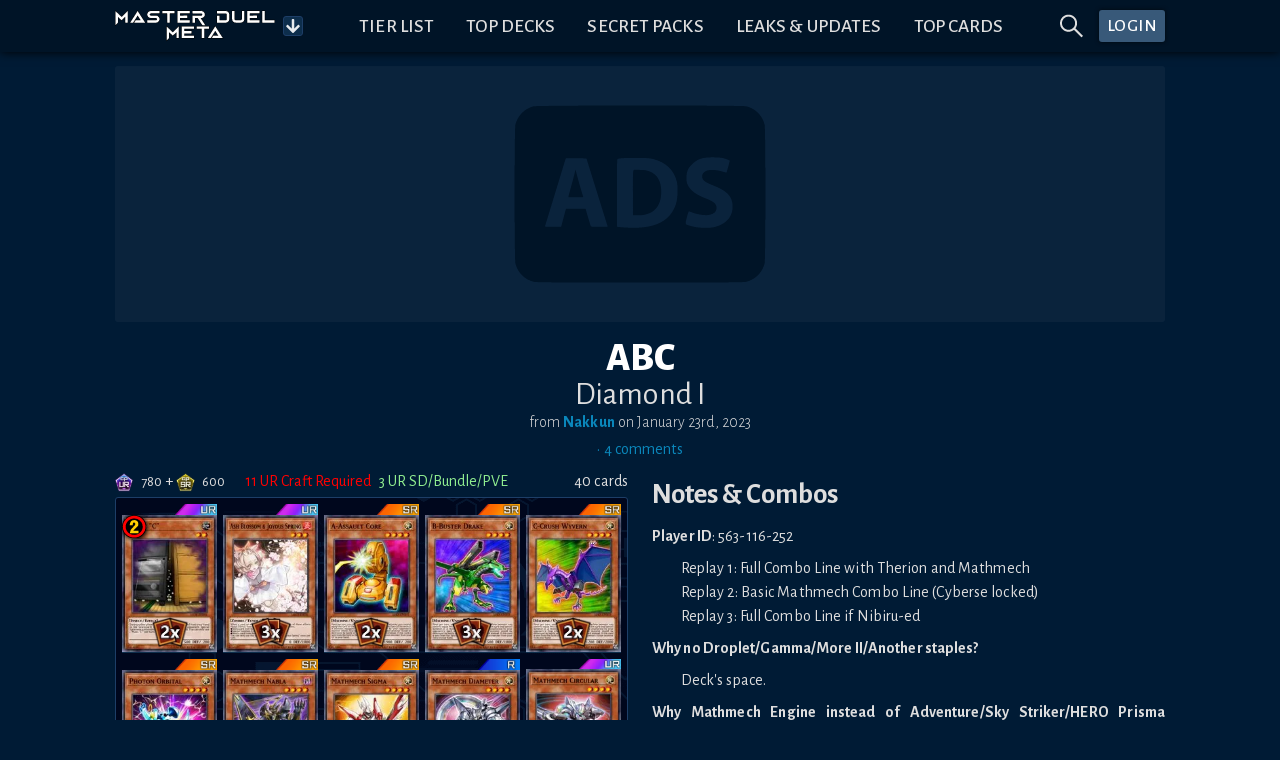

--- FILE ---
content_type: text/html
request_url: https://www.masterduelmeta.com/top-decks/diamond-i/january-2023/abc/nakkun/JTtZF
body_size: 31296
content:
<!doctype html>
<html lang="en">
	<head>
		<meta charset="utf-8">
		<meta name="viewport" content="width=device-width,initial-scale=1.0">


        <!-- Preconnect & dns-prefetch servers that get queried by the client -->
        <link rel="preconnect" href="https://fonts.gstatic.com">
        <link rel="preconnect" href="https://s3.duellinksmeta.com">
        <link rel="preconnect" href="https://imgserv.duellinksmeta.com">

        <!-- Icons -->
        <link rel="manifest" href="/manifest_22_01_2022.json">
        <link rel="apple-touch-icon" sizes="180x180" href="https://s3.duellinksmeta.com/img/icons/apple-touch-icon.jpg">
        <link rel="icon" type="image/png" sizes="32x32" href="https://s3.duellinksmeta.com/img/icons/favicon-32x32.png">
        <link rel="icon" type="image/png" sizes="16x16" href="https://s3.duellinksmeta.com/img/icons/favicon-16x16.png">
        <link rel="mask-icon" href="https://s3.duellinksmeta.com/img/icons/safari-pinned-tab.svg" color="#001b35">
        <link rel="shortcut icon" href="https://s3.duellinksmeta.com/img/icons/favicon.ico">

        <!-- Font https://csswizardry.com/2020/05/the-fastest-google-fonts/ -->
        <link rel="preload" as="style" href="https://fonts.googleapis.com/css2?family=Alegreya+Sans:wght@300;400;500;700;800&display=swap"/>
        <link rel="stylesheet" href="https://fonts.googleapis.com/css2?family=Alegreya+Sans:wght@300;400;500;700;800&display=swap" media="print" onload="this.media='all'"/>

        <meta name="apple-mobile-web-app-title" content="Master Duel Meta">
        <meta name="application-name" content="Master Duel Meta">
        <meta name="msapplication-TileColor" content="#603cba">
        <meta name="msapplication-config" content="/browserconfig.xml">
        <meta name="theme-color" content="#001427">

        <title>ABC Deck from Nakkun | Master Duel Meta</title><script async src="https://www.googletagmanager.com/gtag/js?id=G-2L1XZGKN8Z" data-svelte="svelte-10mudjm"></script><meta name="robots" content="index,follow" data-svelte="svelte-60w01q"><meta name="googlebot" content="index,follow" data-svelte="svelte-60w01q"><meta name="description" content="Submitted January 23rd, 2023 • Diamond I" data-svelte="svelte-60w01q"><meta property="og:title" content="ABC Deck from Nakkun | Master Duel Meta" data-svelte="svelte-60w01q">

        <meta property="og:description" content="Submitted January 23rd, 2023 • Diamond I" data-svelte="svelte-60w01q">

        <meta property="og:url" content="https://www.masterduelmeta.com/top-decks/diamond-i/january-2023/abc/nakkun/JTtZF" data-svelte="svelte-60w01q">

        <meta property="og:type" content="website" data-svelte="svelte-60w01q">

        

        <meta property="og:image" content="https://renderserv.duellinksmeta.com/deck-preview?website=mdm&amp;deckPath=/top-decks%2Fdiamond-i%2Fjanuary-2023%2Fabc%2Fnakkun%2FJTtZF%2F&amp;hash=-154612056274" data-svelte="svelte-60w01q">
                <meta property="og:image:alt" content="Deck Preview" data-svelte="svelte-60w01q">
                
                

        <meta name="twitter:card" content="summary_large_image" data-svelte="svelte-60w01q">
        <meta name="twitter:site" content="@DuelLinksMeta" data-svelte="svelte-60w01q">
        <meta name="twitter:title" content="ABC Deck from Nakkun | Master Duel Meta" data-svelte="svelte-60w01q">
        <meta name="twitter:description" content="Submitted January 23rd, 2023 • Diamond I" data-svelte="svelte-60w01q">
        <meta name="twitter:image" content="https://renderserv.duellinksmeta.com/deck-preview?website=mdm&amp;deckPath=/top-decks%2Fdiamond-i%2Fjanuary-2023%2Fabc%2Fnakkun%2FJTtZF%2F&amp;hash=-154612056274" data-svelte="svelte-60w01q">
        <meta name="twitter:image:alt" content="Deck Preview" data-svelte="svelte-60w01q">
	<style>svg.svelte-ltdrok{--startColor:#fae170;--midColor:#e3772e;--endColor:#752210}.gift-icon.svelte-ltdrok{padding-bottom:.1rem}.gift-icon.svelte-ltdrok svg path{fill:url(#pro-gradient)}a.svelte-13hympz.svelte-13hympz{display:flex;justify-content:center;align-items:center;padding:.1rem .3rem;background:black;border-radius:3px;border:1px solid #f4b844;height:25px;width:45px}a.giftable.svelte-13hympz.svelte-13hympz{width:95px;cursor:pointer}a.giftable.svelte-13hympz .gift-label.svelte-13hympz{font-size:1rem;padding-top:3px;line-height:.8;background-image:linear-gradient(#fae170,#e3772e 72.5%,#752210);background-clip:text;-webkit-background-clip:text;color:transparent;font-weight:500}a.fill.svelte-13hympz.svelte-13hympz{height:100%;width:100%}a.disabled.svelte-13hympz.svelte-13hympz{filter:grayscale(100%)}a.svelte-13hympz.svelte-13hympz:hover{text-decoration:none!important}

.card.svelte-1if4nks.svelte-1if4nks{padding:1rem;max-width:400px;width:100%;background:#1f2124;box-shadow:0 0 20px #0006;border-radius:5px;text-align:center;color:#fff;float:left;transition:background .2s;border:1px solid #ffffff1f}.card.svelte-1if4nks .title.svelte-1if4nks{font-size:25px;text-align:center}.card.svelte-1if4nks .price-tag.svelte-1if4nks{text-align:center;font-size:16px;line-height:normal}.card.svelte-1if4nks .price-tag span.svelte-1if4nks{font-size:25px;font-weight:700}.card.svelte-1if4nks .icon.svelte-1if4nks{width:150px;height:80px}@media screen and (max-width: 575px){.card.svelte-1if4nks .icon.svelte-1if4nks{width:100px;height:50px}}.card.svelte-1if4nks ul.svelte-1if4nks{text-align:center;width:100%;padding:0;margin-bottom:0;list-style-type:none}.card.svelte-1if4nks ul li.svelte-1if4nks{margin:0;padding:2px 0;font-size:15px;background:#ffffff0a;border-radius:5px;font-weight:500}.card.svelte-1if4nks ul li.svelte-1if4nks:not(:first-child){margin-top:.5rem}.card.svelte-1if4nks ul li span.svelte-1if4nks{border-bottom:2px dotted #0a87bb}

.spin.svelte-xj8byo{animation:svelte-xj8byo-spin 2s 0s infinite linear}.pulse.svelte-xj8byo{animation:svelte-xj8byo-spin 1s infinite steps(8)}@keyframes svelte-xj8byo-spin{0%{transform:rotate(0)}to{transform:rotate(360deg)}}

.spinner-border.svelte-qigrnk{width:var(--dim);height:var(--dim);border:var(--thickness) solid var(--color);border-right-color:transparent;border-radius:50%;animation:svelte-qigrnk-spinner-border .75s linear infinite}@keyframes svelte-qigrnk-spinner-border{to{transform:rotate(360deg)}}button.svelte-retuhv{width:var(--width);height:var(--height);line-height:1;color:#fff;border:1px solid #fff2;border-radius:3px;background-color:#1d588f;padding:var(--padding);box-shadow:0 0 0 1px #0004}button.primary.svelte-retuhv{background-color:#0070ba}button.danger.svelte-retuhv{background-color:#dc3545}button.svelte-retuhv:not(:disabled):hover{cursor:pointer;filter:brightness(110%)}button.svelte-retuhv:disabled{cursor:not-allowed;filter:brightness(50%);color:#d3d3d3;background-color:inherit;border-color:#fff6}

a.svelte-sgss0e{width:100%;color:inherit;text-decoration:none!important}

.tippy-box[data-animation=fade][data-state=hidden]{opacity:0}[data-tippy-root]{max-width:calc(100vw - 10px)}.tippy-box{position:relative;background-color:#333;color:#fff;border-radius:4px;font-size:14px;line-height:1.4;white-space:normal;outline:0;transition-property:transform,visibility,opacity}.tippy-box[data-placement^=top]>.tippy-arrow{bottom:0}.tippy-box[data-placement^=top]>.tippy-arrow:before{bottom:-7px;left:0;border-width:8px 8px 0;border-top-color:initial;transform-origin:center top}.tippy-box[data-placement^=bottom]>.tippy-arrow{top:0}.tippy-box[data-placement^=bottom]>.tippy-arrow:before{top:-7px;left:0;border-width:0 8px 8px;border-bottom-color:initial;transform-origin:center bottom}.tippy-box[data-placement^=left]>.tippy-arrow{right:0}.tippy-box[data-placement^=left]>.tippy-arrow:before{border-width:8px 0 8px 8px;border-left-color:initial;right:-7px;transform-origin:center left}.tippy-box[data-placement^=right]>.tippy-arrow{left:0}.tippy-box[data-placement^=right]>.tippy-arrow:before{left:-7px;border-width:8px 8px 8px 0;border-right-color:initial;transform-origin:center right}.tippy-box[data-inertia][data-state=visible]{transition-timing-function:cubic-bezier(.54,1.5,.38,1.11)}.tippy-arrow{width:16px;height:16px;color:#333}.tippy-arrow:before{content:"";position:absolute;border-color:transparent;border-style:solid}.tippy-content{position:relative;padding:5px 9px;z-index:1}.tippy-box[data-animation=shift-away-subtle][data-state=hidden]{opacity:0}.tippy-box[data-animation=shift-away-subtle][data-state=hidden][data-placement^=top]{transform:translateY(5px)}.tippy-box[data-animation=shift-away-subtle][data-state=hidden][data-placement^=bottom]{transform:translateY(-5px)}.tippy-box[data-animation=shift-away-subtle][data-state=hidden][data-placement^=left]{transform:translate(5px)}.tippy-box[data-animation=shift-away-subtle][data-state=hidden][data-placement^=right]{transform:translate(-5px)}.filled.svelte-1kg7ic5{position:absolute;width:100%;height:100%;top:0;left:0}.tippy-box[data-theme~=custom]{background-image:url(/_app/immutable/assets/background-lines-20971cdc.webp);background-repeat:repeat;border:1px solid #425d79;background-color:#242424;max-height:100vh}.tippy-box[data-theme~=custom]>.tippy-arrow:before,.tippy-box[data-theme~=custom]>.tippy-arrow:after{content:"";position:absolute;border-style:solid;border-color:transparent;z-index:2}.tippy-box[data-theme~=custom][data-placement^=top]>.tippy-arrow:before,.tippy-box[data-theme~=custom][data-placement^=top]>.tippy-arrow:after{top:16px}.tippy-box[data-theme~=custom][data-placement^=top]>.tippy-arrow:before{border-width:10px 10px 0;border-top-color:#425d79}.tippy-box[data-theme~=custom][data-placement^=top]>.tippy-arrow:after{margin-left:2px;border-width:8px 8px 0;border-top-color:#242424}.tippy-box[data-theme~=custom][data-placement^=bottom]>.tippy-arrow:before,.tippy-box[data-theme~=custom][data-placement^=bottom]>.tippy-arrow:after{top:-10px}.tippy-box[data-theme~=custom][data-placement^=bottom]>.tippy-arrow:before{border-width:0 10px 10px;border-bottom-color:#425d79}.tippy-box[data-theme~=custom][data-placement^=bottom]>.tippy-arrow:after{margin:2px 0 0 2px;border-width:0 8px 8px;border-bottom-color:#242424}.tippy-box[data-theme~=custom][data-placement^=right]>.tippy-arrow:before,.tippy-box[data-theme~=custom][data-placement^=right]>.tippy-arrow:after{left:-10px}.tippy-box[data-theme~=custom][data-placement^=right]>.tippy-arrow:before{border-width:10px 10px 10px 0;border-right-color:#425d79}.tippy-box[data-theme~=custom][data-placement^=right]>.tippy-arrow:after{margin:2px 0 0 2px;border-width:8px 8px 8px 0;border-right-color:#242424}.tippy-box[data-theme~=custom][data-placement^=left]>.tippy-arrow:before,.tippy-box[data-theme~=custom][data-placement^=left]>.tippy-arrow:after{left:16px}.tippy-box[data-theme~=custom][data-placement^=left]>.tippy-arrow:before{border-width:10px 0 10px 10px;border-left-color:#425d79;right:unset}.tippy-box[data-theme~=custom][data-placement^=left]>.tippy-arrow:after{margin:2px 2px 0 0;border-width:8px 0 8px 8px;border-left-color:#242424}.tippy-content{padding:.5rem}.full-width{width:100%}.full-width .tippy-content{padding:5px;max-height:100vh;overflow-y:scroll;overflow-x:hidden;margin:0 auto}.full-width .tippy-content>div{display:flex}

.ad-slot.svelte-5xbe0x{background-color:#ffffff0a;border-radius:3px;background-image:url(/_app/immutable/assets/website-ads-12991e3f.svg);background-position:center;background-repeat:no-repeat;overflow:hidden;display:flex;justify-content:center;align-items:center}.small-ad-container.svelte-5xbe0x{height:94px;margin-bottom:5px}@media screen and (max-width: 757px){.small-ad-container.svelte-5xbe0x{height:64px}}.large-ad-container.svelte-5xbe0x{height:256px;margin:.5rem 0}

.social-link.svelte-xrnact{border-radius:5px;background-color:#fff3;color:inherit;text-decoration:none;transition:background-color .15s ease-out;width:40px;height:40px}.twitch-link.svelte-xrnact:hover{background-color:#6441a4}.facebook-link.svelte-xrnact:hover{background-color:#3558a3}.youtube-link.svelte-xrnact:hover{background-color:#ce0000}.twitter-link.svelte-xrnact:hover{background-color:#00aced}.note-link.svelte-xrnact:hover{background-color:#5ab398}.instagram-link.svelte-xrnact:hover{background-color:#c93f66}.spotify-link.svelte-xrnact:hover{background-color:#65d36e}.steam-link.svelte-xrnact:hover{background-color:#32658b}

.close-btn.svelte-1vfdyhv{cursor:pointer;transition:color .15s}.close-btn.svelte-1vfdyhv:hover{color:#77add4}

.button-container.svelte-1kinwdg.svelte-1kinwdg{height:var(--dim);width:var(--dim);backface-visibility:hidden;will-change:transform;background-color:#0d2e4c;color:#ffffffe6}.button-container.svelte-1kinwdg div.svelte-1kinwdg{height:100%;width:100%}.button-container.active-bg.svelte-1kinwdg.svelte-1kinwdg{background-color:#0a87bb;border-color:#0b98d3}.button-container.svelte-1kinwdg.svelte-1kinwdg:not(.disabled):hover{cursor:pointer;filter:brightness(110%)}.button-container.disabled.svelte-1kinwdg.svelte-1kinwdg{cursor:not-allowed;filter:brightness(50%);color:#d3d3d3;background-color:inherit;border-color:#fff6}.button-container.disabled.active-bg.svelte-1kinwdg.svelte-1kinwdg{background-color:#0a87bb}.rotating.svelte-1kinwdg.svelte-1kinwdg{animation:svelte-1kinwdg-rotating .75s linear infinite}@keyframes svelte-1kinwdg-rotating{to{transform:rotate(360deg)}}.danger.svelte-1kinwdg.svelte-1kinwdg{background-color:#dc3545;border-color:#a71d2a}.toggled.svelte-1kinwdg.svelte-1kinwdg{background-color:#004a80;box-shadow:inset 0 0 5px #000000df}

.ring-container.svelte-1iaxjui.svelte-1iaxjui{width:var(--dim);height:var(--dim);position:relative}.ring-container.svelte-1iaxjui .circle.svelte-1iaxjui{border-radius:50%;width:80%;height:80%;background-color:red}.ring-container.svelte-1iaxjui .pulse.svelte-1iaxjui{position:absolute;margin:0 auto;width:110%;height:110%;border:2px solid red;border-radius:50%;opacity:0;animation:svelte-1iaxjui-pulsate 1.2s ease-out infinite}@keyframes svelte-1iaxjui-pulsate{0%{transform:scale(.5);opacity:0}50%{opacity:1}to{transform:scale(1.3);opacity:0}}

div.svelte-cci1om{border:1px solid #1D3E67;border-radius:3px;display:flex;will-change:transform;overflow:hidden;box-shadow:0 0 10px 2px #0009}

div.svelte-curehn{height:var(--height);font-size:1.1em;background:#385979;font-weight:500;letter-spacing:.5px;border-radius:3px;box-shadow:0 0 4px #00080e;transition:filter .2s;color:#fff}div.svelte-curehn:hover{filter:saturate(1.5)}.theme-gold.svelte-curehn{background-color:#9e8b24}

.info-wrapper.svelte-14jcqk2{display:inline-flex;align-items:center;width:100%}img.svelte-14jcqk2{max-width:34px;height:auto;margin:-.75rem .4rem -.75rem .15rem}@media screen and (max-width: 575px){img.svelte-14jcqk2{max-width:15%;margin:-.5rem .25rem -.5rem 0}}

[slot=top-label]{word-spacing:.25rem}.countdown-timer.svelte-47azb9.svelte-47azb9{background-color:#07131f;border:1px solid #fff2;border-radius:5px;font-size:.75rem;padding:.5rem .6rem;white-space:nowrap;cursor:default}@media screen and (min-width: 1024px){.countdown-timer.svelte-47azb9.svelte-47azb9{font-size:.9rem}}.countdown-timer.small.svelte-47azb9.svelte-47azb9{font-size:.7rem;padding:.35rem .45rem}@media screen and (min-width: 1024px){.countdown-timer.small.svelte-47azb9.svelte-47azb9{font-size:.85rem}}.countdown-timer.small.svelte-47azb9 .icon-container.svelte-47azb9{margin-right:7px}.countdown-timer.shadow.svelte-47azb9.svelte-47azb9{box-shadow:#0009 0 1px 3px 1px}.countdown-timer.svelte-47azb9 .icon-container.svelte-47azb9{color:#fff7;margin-right:10px;display:flex;transition:transform ease-out .15s;backface-visibility:hidden;will-change:transform}.countdown-timer.svelte-47azb9 .icon-container.rotating.svelte-47azb9{animation:svelte-47azb9-hourglass 2s -.3s ease-in-out infinite}.countdown-timer.svelte-47azb9 .clock.svelte-47azb9{width:100%;white-space:nowrap}.countdown-timer.svelte-47azb9 .clock .timer span.svelte-47azb9{margin:0 1.5px}@media screen and (min-width: 1024px){.countdown-timer.svelte-47azb9 .clock .timer span.svelte-47azb9{margin:0 2px}}.countdown-timer.svelte-47azb9 .clock .timer span.day-delimiter.svelte-47azb9{margin:0 3px}@media screen and (min-width: 1024px){.countdown-timer.svelte-47azb9 .clock .timer span.day-delimiter.svelte-47azb9{margin:0 5px}}.countdown-timer.svelte-47azb9 .clock .timer span.svelte-47azb9:last-child{margin-right:0}.countdown-delimiter.svelte-47azb9.svelte-47azb9{color:#5d5d5d;font-size:95%}@keyframes svelte-47azb9-hourglass{0%{transform:rotate(0)}15%{transform:rotate(180deg)}50%{transform:rotate(180deg)}65%{transform:rotate(359deg)}to{transform:rotate(360deg)}}

.tab-content.svelte-5no1h4{display:none;min-height:0;transition:opacity .15s linear}.tab-content.active.svelte-5no1h4{display:flex;flex-direction:column}.tabbed-container.svelte-umfxo{display:flex;flex-direction:column;min-height:0}ul.svelte-umfxo{display:flex;flex-flow:row nowrap;list-style:none;padding-left:0;margin-bottom:0;overflow-x:auto}li.svelte-umfxo{display:flex;border-bottom:2px solid #123F50;transition:all .15s ease-out;transition-property:color,border-bottom-color}li.filler.svelte-umfxo{flex-basis:0;flex-grow:1}li.svelte-umfxo:not(.filler){cursor:pointer;text-align:center;text-transform:uppercase;font-size:1.3rem;white-space:nowrap;line-height:1;padding:.5rem .6rem}li:not(.filler).active.svelte-umfxo{color:#0a87bb;border-color:#0a87bb}li.svelte-umfxo:not(.filler):hover:not(.active){color:#77add4;border-color:#77add466}@media screen and (max-width: 575px){li.svelte-umfxo:not(.filler){font-size:1.2rem}}@media (hover: hover){ul.svelte-umfxo{flex-flow:row wrap;margin-bottom:-.5rem}li.svelte-umfxo{margin-bottom:.5rem}}@media screen and (hover: hover) and (max-width: 575px){.filler.svelte-umfxo{display:none}}

.bubble-container.svelte-17gsder.svelte-17gsder{width:100%;z-index:2}.spinner.svelte-17gsder.svelte-17gsder{text-align:center;width:60px;margin:.25em}.spinner.svelte-17gsder div.svelte-17gsder{width:18px;height:18px;background-color:#0a87bb;border-radius:100%;display:inline-block;animation:svelte-17gsder-sk-bouncedelay 1.4s infinite ease-in-out both}.spinner.svelte-17gsder .bounce1.svelte-17gsder{animation-delay:-.32s}.spinner.svelte-17gsder .bounce2.svelte-17gsder{animation-delay:-.16s}@keyframes svelte-17gsder-sk-bouncedelay{0%,80%,to{transform:scale(0)}40%{transform:scale(1)}}

.deck-info-container.svelte-17zwsop.svelte-17zwsop{display:grid;width:100%;justify-content:space-between;grid-template-areas:"previous info next";grid-template-columns:144px 1fr 144px}@media screen and (max-width: 575px){.deck-info-container.svelte-17zwsop.svelte-17zwsop{grid-template-columns:144px 144px;grid-template-areas:"info info" "previous next"}}.previous.svelte-17zwsop.svelte-17zwsop{grid-area:previous;justify-self:left}.next.svelte-17zwsop.svelte-17zwsop{grid-area:next;justify-self:right}.deck-info.svelte-17zwsop.svelte-17zwsop{display:flex;flex-direction:column;margin:.5em 0;grid-area:info}.deck-info.svelte-17zwsop .deck-title.svelte-17zwsop{color:#fff;font-weight:800;line-height:1}.deck-info.svelte-17zwsop .deck-subtitle.svelte-17zwsop{line-height:.75}@media screen and (max-width: 575px){.deck-info.svelte-17zwsop .deck-subtitle.svelte-17zwsop{line-height:.5;margin-top:.25rem;margin-bottom:.25rem}}.deck-info.svelte-17zwsop .deck-report.svelte-17zwsop{font-size:1rem;text-align:center}.button-container.svelte-17zwsop.svelte-17zwsop{display:flex;align-items:center;width:100%;margin-top:.5rem;margin-bottom:.5rem}.article-container.svelte-17zwsop.svelte-17zwsop:first-child{margin-top:2.3em}.article-container.svelte-17zwsop.svelte-17zwsop:not(.last-child){margin-bottom:.75em}

.image-card.svelte-rk0oyd.svelte-rk0oyd{display:block;background-color:#080d780d;box-shadow:0 0 4px #000;border:1px solid #1a3046;border-radius:5px;transition:transform .4s;color:#dedede;backface-visibility:hidden;transform-style:preserve-3d;will-change:transform}@media (hover: hover){.image-card.svelte-rk0oyd.svelte-rk0oyd:hover{transform:scale(1.04)}}.image-card.svelte-rk0oyd .card-inner.svelte-rk0oyd{line-height:0}.image-card.svelte-rk0oyd .card-inner .top-right-info.svelte-rk0oyd{position:absolute;top:0;right:0;width:70%;display:flex;justify-content:flex-end;margin:.3rem}.image-card.svelte-rk0oyd .card-inner .top-right-info.featured.svelte-rk0oyd{padding-right:calc(.5rem + (100% / 3.35))}.image-card.svelte-rk0oyd .card-inner .image-cover.svelte-rk0oyd{width:100%;object-fit:contain;border-radius:5px}.image-card.svelte-rk0oyd .card-inner .information.svelte-rk0oyd{position:absolute;display:flex;justify-content:space-between;align-items:flex-end;flex-wrap:wrap;line-height:normal;left:0;bottom:0;width:100%;padding:.4em;background:linear-gradient(90deg,rgba(0,25,50,.8) 40%,rgba(0,25,50,.2) 100%);border-bottom-left-radius:5px;border-bottom-right-radius:5px}.image-card.svelte-rk0oyd .card-inner .information .title.svelte-rk0oyd{font-size:130%;font-weight:500;width:100%;text-shadow:1.5px 1.5px 2px rgba(14,37,128,.9);letter-spacing:-.2px;line-height:.975;margin:0;text-align:left}@media screen and (min-width: 576px),print{.image-card.svelte-rk0oyd .card-inner .information .title.svelte-rk0oyd{font-size:140%}}@media screen and (min-width: 1024px){.image-card.svelte-rk0oyd .card-inner .information .title.svelte-rk0oyd{font-size:170%}}.image-card.svelte-rk0oyd .card-inner .information .sub-text.svelte-rk0oyd{font-size:85%}.perspective.svelte-rk0oyd.svelte-rk0oyd{perspective:1000px}.ribbon.svelte-1h9rb1w{position:absolute;top:.3em;left:-.5em;padding:.15em .95em 0;border-radius:2px 0 0 2px;height:1.9em;line-height:1.9em;text-align:center;color:#fff;text-transform:uppercase;font-weight:500;text-shadow:1px 1px 5px rgba(0,0,0,.8);filter:drop-shadow(1px 2px 2px black);background:gray}.ribbon.svelte-1h9rb1w:after{border-left-color:gray}.ribbon.svelte-1h9rb1w:before,.ribbon.svelte-1h9rb1w:after{content:"";position:absolute}.ribbon.svelte-1h9rb1w:before{height:0;width:0;left:0;bottom:0;transform:translateY(100%);border-top:.6em solid black;border-left:calc(.5em - 1px) solid transparent}.ribbon.svelte-1h9rb1w:after{height:1.9em;width:1.9em;right:-1.9em;top:0;border-top:.95em solid transparent;border-bottom:.95em solid transparent;border-left:.6333333333em solid grey}.ribbon.event.svelte-1h9rb1w{background:#22AF00}.ribbon.event.svelte-1h9rb1w:after{border-left-color:#22af00}.ribbon.tcg.svelte-1h9rb1w{background:#E1AD01}.ribbon.tcg.svelte-1h9rb1w:after{border-left-color:#e1ad01}.ribbon.ocg.svelte-1h9rb1w{background:#FF5349}.ribbon.ocg.svelte-1h9rb1w:after{border-left-color:#ff5349}.ribbon.farming.svelte-1h9rb1w{background:#B93FD8}.ribbon.farming.svelte-1h9rb1w:after{border-left-color:#b93fd8}.ribbon.news.svelte-1h9rb1w{background:#3B98F0}.ribbon.news.svelte-1h9rb1w:after{border-left-color:#3b98f0}.ribbon.website-update.svelte-1h9rb1w{background:#A91B53}.ribbon.website-update.svelte-1h9rb1w:after{border-left-color:#a91b53}.ribbon.competitive.svelte-1h9rb1w{background:#A7008A}.ribbon.competitive.svelte-1h9rb1w:after{border-left-color:#a7008a}.ribbon.guide.svelte-1h9rb1w{background:#C37700}.ribbon.guide.svelte-1h9rb1w:after{border-left-color:#c37700}.ribbon.set-release.svelte-1h9rb1w{background:#A72400}.ribbon.set-release.svelte-1h9rb1w:after{border-left-color:#a72400}.ribbon.tier-list.svelte-1h9rb1w{background:#315FF5}.ribbon.tier-list.svelte-1h9rb1w:after{border-left-color:#315ff5}.ribbon.tournament.svelte-1h9rb1w{background:#6C3799}.ribbon.tournament.svelte-1h9rb1w:after{border-left-color:#6c3799}.ribbon.clan-wars.svelte-1h9rb1w{background:#DA70D6}.ribbon.clan-wars.svelte-1h9rb1w:after{border-left-color:orchid}.ribbon.memes.svelte-1h9rb1w{background:#d60bf8}.ribbon.memes.svelte-1h9rb1w:after{border-left-color:#d60bf8}.featured-icon.svelte-1h9rb1w{position:absolute;top:-1px;right:0;width:calc(100% / 3.35);height:auto}

div.svelte-1yj91j0 img.svelte-1yj91j0{width:1em;height:1em}div.svelte-1yj91j0 span.svelte-1yj91j0{font-size:.9em}img.svelte-rrovo6{width:1em;height:.9em;margin-right:.35rem}span.svelte-rrovo6{font-size:.9em}.user-container.svelte-1bydfg9.svelte-1bydfg9{max-width:550px}.user-container.svelte-1bydfg9 .img-container.svelte-1bydfg9{width:4.5em}.user-container.svelte-1bydfg9 .img-container img.svelte-1bydfg9{width:100%;border-radius:50%}.user-container.svelte-1bydfg9 .display-container.svelte-1bydfg9{padding:.15rem .35rem;margin:0 -.6rem}.user-container.svelte-1bydfg9 .display-container div.svelte-1bydfg9{margin:.15rem .25rem}.user-container.svelte-1bydfg9 .user-roles.svelte-1bydfg9{padding:0 .5rem .5rem;margin:0 -.65rem -.65rem}.user-container.svelte-1bydfg9 .user-roles div.svelte-1bydfg9{margin:.15rem}.pro-icon.svelte-1bydfg9.svelte-1bydfg9{height:1.6em;width:2.7em}.description-container.svelte-1bydfg9 span.svelte-1bydfg9{word-break:break-word}.username-text.svelte-1y131ia{overflow:hidden;text-overflow:ellipsis;white-space:normal}

div.svelte-16h7w79{aspect-ratio:1/var(--ratio)}@supports not (aspect-ratio: auto){div.svelte-16h7w79:before{content:"";float:left;padding-top:calc(var(--ratio) * 100%)}div.svelte-16h7w79:after{content:"";display:table;clear:both}}

div.svelte-aose98.svelte-aose98{display:flex;flex-direction:column;height:100%;line-height:1.15}div.background.svelte-aose98.svelte-aose98{padding:10px;background-color:#ffffff14;border-radius:5px;border:1px solid #ffffff1a;box-shadow:0 0 5px #000}footer.svelte-aose98.svelte-aose98{width:100%;margin-top:1em;display:flex;justify-content:space-between;align-items:flex-end}footer.svelte-aose98 [name=right-footer].svelte-aose98{text-align:end}footer.svelte-aose98.svelte-aose98:empty{display:none}

.role.svelte-a9l64x.svelte-a9l64x{border:1px solid;border-radius:1.5em;color:var(--rolecolor, #dedede);border-color:var(--rolecolor, #dedede);background:#091930;height:40px;white-space:nowrap;font-weight:800;user-select:none}.role.small.svelte-a9l64x.svelte-a9l64x{height:initial;background:rgba(5,15,28,.6);font-size:.8em;border-radius:1em;letter-spacing:.1px;padding:.4em .5em}.role.active.svelte-a9l64x.svelte-a9l64x{border-width:4px;border-style:outset;border-left-style:dotted}.role.active.svelte-a9l64x span.svelte-a9l64x{text-shadow:-1px 1px 1px #00000099}

table.svelte-4f3bwr td.svelte-4f3bwr{padding:.25rem}table.svelte-4f3bwr tr:not(:first-child) td.svelte-4f3bwr{padding-top:0}.user-avatar.svelte-1c3sd0u{width:48px;height:48px;border-radius:50%;max-width:unset}.comment.svelte-1cgmr09.svelte-1cgmr09{max-width:100vw}.votes.svelte-1cgmr09.svelte-1cgmr09{white-space:nowrap}.user-avatar.collapsed.svelte-1cgmr09.svelte-1cgmr09{filter:grayscale(100%)}.user-avatar.svelte-1cgmr09 img.svelte-1cgmr09{width:40px;border-radius:50%;max-width:unset}.comment-timestamp.svelte-1cgmr09.svelte-1cgmr09,.comment-reply.svelte-1cgmr09.svelte-1cgmr09,.comment-props.svelte-1cgmr09.svelte-1cgmr09,.collapsed-comment.svelte-1cgmr09.svelte-1cgmr09{font-weight:500;color:#9ba4ad}.comment-timestamp.svelte-1cgmr09.svelte-1cgmr09,.comment-reply.svelte-1cgmr09.svelte-1cgmr09{font-size:90%;text-align:left}.comment-props.svelte-1cgmr09.svelte-1cgmr09{font-size:90%}.comment-props.svelte-1cgmr09 .votes.svelte-1cgmr09{font-size:120%}.collapsed-comment.svelte-1cgmr09 .vote-separator.svelte-1cgmr09{display:inline-flex;margin-bottom:-.25rem}.vote-separator.svelte-1cgmr09.svelte-1cgmr09{width:1px;height:15px;background:#fff3}.comment-body.svelte-1cgmr09.svelte-1cgmr09{width:calc(100% - 40px - 1rem)}.comment-body.svelte-1cgmr09 .comment-text{font-size:105%;overflow-wrap:break-word}.comment-body.svelte-1cgmr09 .comment-text p,.comment-body.svelte-1cgmr09 .comment-text blockquote{margin:0;text-align:left}.parent-text.svelte-1cgmr09.svelte-1cgmr09{display:inline-block;vertical-align:text-bottom;max-width:120px;color:#9ba4ad;font-style:italic;padding:1px;word-break:break-word}@media screen and (min-width: 576px),print{.parent-text.svelte-1cgmr09.svelte-1cgmr09{max-width:160px}}@media screen and (min-width: 1024px){.parent-text.svelte-1cgmr09.svelte-1cgmr09{max-width:240px}}.child-padding.svelte-1cgmr09.svelte-1cgmr09{margin-left:3.75em}@media screen and (min-width: 576px),print{.child-padding.svelte-1cgmr09.svelte-1cgmr09{margin-left:2.5em}}@media screen and (max-width: 575px){.child-padding.svelte-1cgmr09.svelte-1cgmr09{margin-left:1em}}.btn.svelte-1cgmr09.svelte-1cgmr09:not(.vote-btn):hover{color:#0a87bb}.vote-btn.svelte-1cgmr09.svelte-1cgmr09:first-child{margin-left:-.25rem}.upvoted.svelte-1cgmr09.svelte-1cgmr09{color:#f15922}.downvoted.svelte-1cgmr09.svelte-1cgmr09{color:#33d0f1}.flagged.svelte-1cgmr09.svelte-1cgmr09{color:#dc3545}.highlighted.svelte-1cgmr09.svelte-1cgmr09{padding:.5rem;border-radius:6px;background-color:#1b2b46}.pin-icon.svelte-1cgmr09.svelte-1cgmr09{rotate:45deg}.comments-header.svelte-wvllme.svelte-wvllme{min-height:40px}.comments-header.svelte-wvllme .comments-sort.svelte-wvllme{min-width:150px}.comments.svelte-wvllme.svelte-wvllme{width:100%}

.item.svelte-vl66yx{cursor:default;height:var(--height, 42px);line-height:var(--height, 42px);padding:var(--itemPadding, 0 20px);color:var(--itemColor, inherit);text-overflow:ellipsis;overflow:hidden;white-space:nowrap}.groupHeader.svelte-vl66yx{text-transform:var(--groupTitleTextTransform, uppercase)}.groupItem.svelte-vl66yx{padding-left:var(--groupItemPaddingLeft, 40px)}.item.svelte-vl66yx:active{background:var(--itemActiveBackground, #b9daff)}.item.active.svelte-vl66yx{background:var(--itemIsActiveBG, #007aff);color:var(--itemIsActiveColor, #fff)}.item.notSelectable.svelte-vl66yx{color:var(--itemIsNotSelectableColor, #999)}.item.first.svelte-vl66yx{border-radius:var(--itemFirstBorderRadius, 4px 4px 0 0)}.item.hover.svelte-vl66yx:not(.active){background:var(--itemHoverBG, #e7f2ff);color:var(--itemHoverColor, inherit)}.listContainer.svelte-1wpw7dd{box-shadow:var(--listShadow, 0 2px 3px 0 rgba(44, 62, 80, .24));border-radius:var(--listBorderRadius, 4px);max-height:var(--listMaxHeight, 250px);overflow-y:auto;background:var(--listBackground, #fff);border:var(--listBorder, none);position:var(--listPosition, absolute);z-index:var(--listZIndex, 2);width:100%;left:var(--listLeft, 0);right:var(--listRight, 0)}.virtualList.svelte-1wpw7dd{height:var(--virtualListHeight, 200px)}.listGroupTitle.svelte-1wpw7dd{color:var(--groupTitleColor, #8f8f8f);cursor:default;font-size:var(--groupTitleFontSize, 12px);font-weight:var(--groupTitleFontWeight, 600);height:var(--height, 42px);line-height:var(--height, 42px);padding:var(--groupTitlePadding, 0 20px);text-overflow:ellipsis;overflow-x:hidden;white-space:nowrap;text-transform:var(--groupTitleTextTransform, uppercase)}.empty.svelte-1wpw7dd{text-align:var(--listEmptyTextAlign, center);padding:var(--listEmptyPadding, 20px 0);color:var(--listEmptyColor, #78848f)}.selection.svelte-1bl23jb{text-overflow:ellipsis;overflow-x:hidden;white-space:nowrap}.multiSelectItem.svelte-ymdjdm.svelte-ymdjdm{background:var(--multiItemBG, #ebedef);margin:var(--multiItemMargin, 5px 5px 0 0);border-radius:var(--multiItemBorderRadius, 16px);height:var(--multiItemHeight, 32px);line-height:var(--multiItemHeight, 32px);display:flex;cursor:default;padding:var(--multiItemPadding, 0 10px 0 15px);max-width:100%}.multiSelectItem_label.svelte-ymdjdm.svelte-ymdjdm{margin:var(--multiLabelMargin, 0 5px 0 0);overflow:hidden;text-overflow:ellipsis;white-space:nowrap}.multiSelectItem.svelte-ymdjdm.svelte-ymdjdm:hover,.multiSelectItem.active.svelte-ymdjdm.svelte-ymdjdm{background-color:var(--multiItemActiveBG, #006fff);color:var(--multiItemActiveColor, #fff)}.multiSelectItem.disabled.svelte-ymdjdm.svelte-ymdjdm:hover{background:var(--multiItemDisabledHoverBg, #ebedef);color:var(--multiItemDisabledHoverColor, #c1c6cc)}.multiSelectItem_clear.svelte-ymdjdm.svelte-ymdjdm{border-radius:var(--multiClearRadius, 50%);background:var(--multiClearBG, #52616f);min-width:var(--multiClearWidth, 16px);max-width:var(--multiClearWidth, 16px);height:var(--multiClearHeight, 16px);position:relative;top:var(--multiClearTop, 8px);text-align:var(--multiClearTextAlign, center);padding:var(--multiClearPadding, 1px)}.multiSelectItem_clear.svelte-ymdjdm.svelte-ymdjdm:hover,.active.svelte-ymdjdm .multiSelectItem_clear.svelte-ymdjdm{background:var(--multiClearHoverBG, #fff)}.multiSelectItem_clear.svelte-ymdjdm:hover svg.svelte-ymdjdm,.active.svelte-ymdjdm .multiSelectItem_clear svg.svelte-ymdjdm{fill:var(--multiClearHoverFill, #006fff)}.multiSelectItem_clear.svelte-ymdjdm svg.svelte-ymdjdm{fill:var(--multiClearFill, #ebedef);vertical-align:top}svelte-virtual-list-viewport.svelte-i1jbg{position:relative;overflow-y:auto;-webkit-overflow-scrolling:touch;display:block}svelte-virtual-list-contents.svelte-i1jbg,svelte-virtual-list-row.svelte-i1jbg{display:block}svelte-virtual-list-row.svelte-i1jbg{overflow:hidden}.selectContainer.svelte-14r22mt.svelte-14r22mt{--internalPadding:0 16px;border:var(--border, 1px solid #d8dbdf);border-radius:var(--borderRadius, 3px);box-sizing:border-box;height:var(--height, 42px);position:relative;display:flex;align-items:center;padding:var(--padding, var(--internalPadding));background:var(--background, #fff);margin:var(--margin, 0)}.selectContainer.svelte-14r22mt input.svelte-14r22mt{cursor:default;border:none;color:var(--inputColor, #3f4f5f);height:var(--height, 42px);line-height:var(--height, 42px);padding:var(--inputPadding, var(--padding, var(--internalPadding)));width:100%;background:transparent;font-size:var(--inputFontSize, 14px);letter-spacing:var(--inputLetterSpacing, -.08px);position:absolute;left:var(--inputLeft, 0);margin:var(--inputMargin, 0)}.selectContainer.svelte-14r22mt input.svelte-14r22mt::placeholder{color:var(--placeholderColor, #78848f);opacity:var(--placeholderOpacity, 1)}.selectContainer.svelte-14r22mt input.svelte-14r22mt:focus{outline:none}.selectContainer.svelte-14r22mt.svelte-14r22mt:hover{border-color:var(--borderHoverColor, #b2b8bf)}.selectContainer.focused.svelte-14r22mt.svelte-14r22mt{border-color:var(--borderFocusColor, #006fe8)}.selectContainer.disabled.svelte-14r22mt.svelte-14r22mt{background:var(--disabledBackground, #ebedef);border-color:var(--disabledBorderColor, #ebedef);color:var(--disabledColor, #c1c6cc)}.selectContainer.disabled.svelte-14r22mt input.svelte-14r22mt::placeholder{color:var(--disabledPlaceholderColor, #c1c6cc);opacity:var(--disabledPlaceholderOpacity, 1)}.selectedItem.svelte-14r22mt.svelte-14r22mt{line-height:var(--height, 42px);height:var(--height, 42px);overflow-x:hidden;padding:var(--selectedItemPadding, 0 20px 0 0)}.selectedItem.svelte-14r22mt.svelte-14r22mt:focus{outline:none}.clearSelect.svelte-14r22mt.svelte-14r22mt{position:absolute;right:var(--clearSelectRight, 10px);top:var(--clearSelectTop, 11px);bottom:var(--clearSelectBottom, 11px);width:var(--clearSelectWidth, 20px);color:var(--clearSelectColor, #c5cacf);flex:none!important}.clearSelect.svelte-14r22mt.svelte-14r22mt:hover{color:var(--clearSelectHoverColor, #2c3e50)}.selectContainer.focused.svelte-14r22mt .clearSelect.svelte-14r22mt{color:var(--clearSelectFocusColor, #3f4f5f)}.indicator.svelte-14r22mt.svelte-14r22mt{position:absolute;right:var(--indicatorRight, 10px);top:var(--indicatorTop, 11px);width:var(--indicatorWidth, 20px);height:var(--indicatorHeight, 20px);color:var(--indicatorColor, #c5cacf)}.indicator.svelte-14r22mt svg.svelte-14r22mt{display:inline-block;fill:var(--indicatorFill, currentcolor);line-height:1;stroke:var(--indicatorStroke, currentcolor);stroke-width:0}.spinner.svelte-14r22mt.svelte-14r22mt{position:absolute;right:var(--spinnerRight, 10px);top:var(--spinnerLeft, 11px);width:var(--spinnerWidth, 20px);height:var(--spinnerHeight, 20px);color:var(--spinnerColor, #51ce6c);animation:svelte-14r22mt-rotate .75s linear infinite}.spinner_icon.svelte-14r22mt.svelte-14r22mt{display:block;height:100%;transform-origin:center center;width:100%;position:absolute;inset:0;margin:auto;-webkit-transform:none}.spinner_path.svelte-14r22mt.svelte-14r22mt{stroke-dasharray:90;stroke-linecap:round}.multiSelect.svelte-14r22mt.svelte-14r22mt{display:flex;padding:var(--multiSelectPadding, 0 35px 0 16px);height:auto;flex-wrap:wrap;align-items:stretch}.multiSelect.svelte-14r22mt>.svelte-14r22mt{flex:1 1 50px}.selectContainer.multiSelect.svelte-14r22mt input.svelte-14r22mt{padding:var(--multiSelectInputPadding, 0);position:relative;margin:var(--multiSelectInputMargin, 0)}.hasError.svelte-14r22mt.svelte-14r22mt{border:var(--errorBorder, 1px solid #ff2d55);background:var(--errorBackground, #fff)}.a11yText.svelte-14r22mt.svelte-14r22mt{z-index:9999;border:0px;clip:rect(1px,1px,1px,1px);height:1px;width:1px;position:absolute;overflow:hidden;padding:0;white-space:nowrap}@keyframes svelte-14r22mt-rotate{to{transform:rotate(360deg)}}span.svelte-y8wo9w{height:calc(38px - .5rem);width:36px;min-width:36px;margin-left:-.25rem;margin-top:-1px}@media screen and (max-width: 575px){span.svelte-y8wo9w{width:32px;min-width:32px}}.select-component-container{display:flex;flex-flow:row nowrap;width:100%}.select-component-container .left-label{margin-right:.5em}.select-component-container .top-container{width:100%;min-width:0;flex:1}.select-component-container .top-container.has-icon{--inputPadding:0 36px}.select-component-container .top-container.has-icon .selectContainer{padding:0 12px 0 .25rem!important}.select-component-container .top-container.has-icon .selectContainer.multiSelect{padding:.25rem 12px 0 .25rem!important}@media screen and (max-width: 575px){.select-component-container .top-container.has-icon{--inputPadding:0 32px}}.select-component-container .top-container input{height:38px!important}.select-component-container .top-container:not(.has-icon) .selectContainer{padding:0 12px!important;--inputPadding:0 12px}.select-component-container .top-container:not(.has-icon) .selectContainer.multiSelect{padding:.25rem 12px 0!important}.select-component-container .top-container .selectContainer{--height:40px;--border:1px solid #1D3E67;--borderHoverColor:#1D3E67;--borderRadius:3px;--borderFocusColor:#0070ba;--background:#0D2E4C;--placeholderColor:lightgray;--inputColor:white;--inputFontSize:1em;--indicatorWidth:20px;--disabledBackground:#fff0;--disabledBorderColor:#fff6;--disabledColor:lightgray;--listBackground:#0D2E4C;--listBorderRadius:4px;--listShadow:0px 1px 4px 2px #0004;--listEmptyColor:lightgray;--listEmpyPadding:10px 0;--groupTitleColor:rgba(221, 221, 221, .66);--itemIsActiveBG:#0070ba;--itemIsActiveColor:white;--itemHoverBG:#0a87bb;--itemColor:white;--itemHoverColor:white;--itemFirstBorderRadius:0;--multiItemHeight:calc(38px - .5rem);--multiItemLineHeight:var(--multiItemHeight);--multiItemBG:rgb(29, 64, 97);--multiItemActiveBG:rgb(48, 81, 112);--multiItemMargin:0 .25rem .25rem 0;--multiItemPadding:0 7px 0 12px;--multiSelectInputPadding:0 var(--indicatorWidth) 0 0;--multiSelectInputMargin:-.25rem 0 0 0;--multiClearHeight:0;--multiClearWidth:0;--spinnerColor:#83a5ce;--spinnerRight:35px;box-shadow:inset 0 0 1px 1px #0a0a0a4d}.select-component-container .top-container .selectContainer.disabled{filter:brightness(50%);box-shadow:none}.select-component-container .top-container .selectContainer.disabled input{cursor:not-allowed}.select-component-container .top-container .selectContainer .listContainer{border:1px solid #fff3;outline:none;position:absolute;left:-1px;width:100%;z-index:5}.select-component-container .top-container .selectContainer .listContainer .listItem{outline:none}.select-component-container .top-container .selectContainer .item.hover{cursor:pointer;opacity:1}.select-component-container .top-container .selectContainer>input{cursor:text;line-height:calc(.5 * var(--height));letter-spacing:.1px}.select-component-container .top-container .selectContainer>input::placeholder{color:#a9a9a9}@media screen and (min-width: 576px),print{.select-component-container .top-container .selectContainer .listContainer::-webkit-scrollbar-track{background-color:#3859793d}.select-component-container .top-container .selectContainer .listContainer::-webkit-scrollbar-corner{background:#3859793d}.select-component-container .top-container .selectContainer .listContainer::-webkit-scrollbar{width:7px;height:7px}.select-component-container .top-container .selectContainer .listContainer::-webkit-scrollbar-thumb{border-radius:5px;background-color:#385979;background-image:-webkit-linear-gradient(90deg,transparent,rgba(0,0,0,.3) 50%,transparent)}.select-component-container .top-container .selectContainer .listContainer::-webkit-scrollbar-thumb:hover{background-color:#3d6183}}.select-component-container .top-container .selectContainer .multiSelectItem{border:1px solid rgba(255,255,255,.15);border-radius:8px}.select-component-container .top-container .selectContainer .multiSelectItem:hover,.select-component-container .clearSelect{cursor:pointer}.select-component-container .clearSelect svg path{fill:#dedede!important}.select-component-container .indicator{top:unset!important;bottom:9px}.select-component-container.transparent .top-container .selectContainer{--background:#fff1;--border:1px solid #fff5;--borderHoverColor:#fff5;--listBackground:#2f2f2f}

div.svelte-fpbyfn{margin-top:2em;display:flex;flex-direction:column}

.equalSize.svelte-eegoin.svelte-eegoin{width:0}div.svelte-eegoin.svelte-eegoin{border:1px solid #1D3E67;border-radius:3px;border-right:none;border-bottom:none;overflow:hidden}div.svelte-eegoin span.svelte-eegoin{border:1px solid #1D3E67;border-left:none;border-top:none;height:40px;flex-grow:1;display:flex;justify-content:center;align-items:center;background-color:#142c47;border-radius:0;padding:0 .75rem;min-width:60px;transition:all .1s ease-out}div.svelte-eegoin span.svelte-eegoin:last-child{border-bottom-right-radius:3px}div.svelte-eegoin span.active.svelte-eegoin{color:#fff;text-shadow:-.06ex 0 white,.06ex 0 white;background-color:#004a80;box-shadow:inset 0 0 5px #000000df}@media (hover: hover){div.svelte-eegoin:not(.disabled) span.svelte-eegoin:hover:not(.disabled):not(.active){cursor:pointer;filter:brightness(110%)}}div.disabled.svelte-eegoin.svelte-eegoin{border-color:#fff6;filter:brightness(50%)}div.disabled.svelte-eegoin span.svelte-eegoin{cursor:not-allowed;border-color:#fff6;background-color:inherit}div.disabled.svelte-eegoin span.active.svelte-eegoin{box-shadow:0 0 5px 1px #3d80f2 inset}

.button-wrapper.svelte-oq4yng{position:relative;z-index:1}.paypal.svelte-1epo4mb.svelte-1epo4mb{z-index:100;color:#000;position:fixed;top:0;left:50%;display:inline-block;max-width:450px;width:100%;padding:.5em;max-height:100vh;overflow:auto}@media screen and (min-width: 1024px){.paypal.svelte-1epo4mb.svelte-1epo4mb{margin-top:4em}}.paypal__header.svelte-1epo4mb.svelte-1epo4mb{position:relative;display:flex;align-items:flex-start;padding:1.5em;background:#fff;border-top-right-radius:3px;border-top-left-radius:3px}.paypal__logo-wrapper.svelte-1epo4mb.svelte-1epo4mb{flex:1 0 40%}.paypal__logo.svelte-1epo4mb.svelte-1epo4mb{display:block;width:50px;height:auto;margin-left:1em}.coin__logo.svelte-1epo4mb.svelte-1epo4mb{display:block;width:80px;height:auto}.paypal__header-info.svelte-1epo4mb.svelte-1epo4mb{flex:1 0 50%}.paypal__date.svelte-1epo4mb.svelte-1epo4mb,.paypal__ref.svelte-1epo4mb.svelte-1epo4mb{display:block;font-size:16px;color:#9ba4ad;font-weight:300;text-align:right}.paypal__subheader-wrapper.svelte-1epo4mb.svelte-1epo4mb{background:#fff;padding-bottom:10px}.paypal__subheader.svelte-1epo4mb.svelte-1epo4mb{padding:0 1.5em 0 calc(1.5em - 5px);border-left:5px solid #029de0}.paypal__help-text.svelte-1epo4mb.svelte-1epo4mb{color:#9ba4ad;font-weight:300;font-size:16px}.paypal__cart.svelte-1epo4mb.svelte-1epo4mb{display:block;padding:0 1.5em}.paypal__cart-list.svelte-1epo4mb.svelte-1epo4mb{margin:0;padding:0;list-style:none}.paypal__cart-item.svelte-1epo4mb.svelte-1epo4mb{display:block;padding-top:1em;margin-bottom:1em;border-top:2px dashed #aaa;font-size:18px}.paypal__cart-item.svelte-1epo4mb.svelte-1epo4mb:first-child{border-top:0}.paypal__cart-item.svelte-1epo4mb.svelte-1epo4mb:last-child{margin-bottom:0;padding-bottom:1em;border-bottom:2px solid #FFE155}.paypal__index.svelte-1epo4mb.svelte-1epo4mb{padding-right:.5em;color:#aaa;font-weight:300}.paypal__item-name.svelte-1epo4mb.svelte-1epo4mb{font-weight:300;font-size:.9em}.paypal__item-price.svelte-1epo4mb.svelte-1epo4mb{float:right;letter-spacing:.3px}.paypal__footer.svelte-1epo4mb.svelte-1epo4mb{position:relative;padding:1.5em;border-top:2px dashed #FF84A1;border-bottom-left-radius:3px;border-bottom-right-radius:3px}.paypal__footer.svelte-1epo4mb.svelte-1epo4mb:before,.paypal__footer.svelte-1epo4mb.svelte-1epo4mb:after{content:"";position:absolute;top:0;border:4px solid transparent;transform:translateY(calc(-50% - 1px))}.paypal__footer.svelte-1epo4mb.svelte-1epo4mb:before{left:0;border-left:7px solid #ff85a1}.paypal__footer.svelte-1epo4mb.svelte-1epo4mb:after{right:0;border-right:7px solid #ff85a1}@keyframes svelte-1epo4mb-show-paypal{0%{opacity:0;transform:scale(.9) translate(-50%)}to{opacity:1;transform:scale(1) translate(-50%)}}.paypal.svelte-1epo4mb.svelte-1epo4mb{transform-origin:top left;animation:svelte-1epo4mb-show-paypal .6s forwards}@keyframes svelte-1epo4mb-show-subheader{0%{opacity:0;transform:scale(.8)}to{opacity:1;transform:scale(1)}}.paypal__subheader.svelte-1epo4mb.svelte-1epo4mb{opacity:0;animation:svelte-1epo4mb-show-subheader .7s .5s ease-out forwards}@keyframes svelte-1epo4mb-slide-down{to{transform:perspective(100px) rotateX(0) translateZ(0)}}.paypal__cart.svelte-1epo4mb.svelte-1epo4mb{background-color:#fff;transform-style:preserve-3d;transform-origin:top center;transform:perspective(100px) rotateX(-90deg) translateZ(0);animation:svelte-1epo4mb-slide-down .4s 1s ease-out forwards}.paypal__footer.svelte-1epo4mb.svelte-1epo4mb{background-color:#fff;display:flex;transform-style:preserve-3d;transform-origin:top center;transform:perspective(100px) rotateX(-90deg) translateZ(0);animation:svelte-1epo4mb-slide-down .4s 1.5s ease-out forwards}@keyframes svelte-1epo4mb-show-cart-item{to{opacity:1;transform:translate(0)}}.paypal__cart-item.svelte-1epo4mb.svelte-1epo4mb{opacity:0;transform:translate(-30px);animation:svelte-1epo4mb-show-cart-item .3s 1.75s ease-in forwards}.close-icon.svelte-1epo4mb.svelte-1epo4mb{position:absolute;top:-2px;right:0;display:flex;font-size:28px;color:#9ba4ad;cursor:pointer}.close-icon.svelte-1epo4mb.svelte-1epo4mb:hover{filter:brightness(80%)}.switch-container.svelte-1epo4mb.svelte-1epo4mb{margin:1em 0;width:100%;font-size:16px}.switch-container.svelte-1epo4mb .switch.svelte-1epo4mb{display:flex;margin-bottom:.5em}.gift-user-search.svelte-1epo4mb .selectContainer{--background:white !important;--inputColor:black !important;--border:1px solid $grayed-text !important}

.status-container.svelte-y03s2h.svelte-y03s2h{position:relative;height:var(--height);width:var(--width)}.status-container.svelte-y03s2h span.svelte-y03s2h{text-align:center;line-height:1}.status-container.success.svelte-y03s2h.svelte-y03s2h{border-color:green}.status-container.warning.svelte-y03s2h.svelte-y03s2h{border-color:#daa520}.status-container.error.svelte-y03s2h.svelte-y03s2h{border-color:#d10d0d}.progress-bar.svelte-y03s2h.svelte-y03s2h:before{content:"";background:rgba(10,135,187,.2);width:calc(var(--progress) * 1%);height:100%;position:absolute;left:0;top:0;transition:width calc(1s * (1 - (var(--progress) / 100)) + .5s);max-width:100%;z-index:-1}

.avatar.svelte-1ft4thw.svelte-1ft4thw{height:50px;border-radius:50%}.discord-hash.svelte-1ft4thw.svelte-1ft4thw{margin-left:.1em;color:#fff7}.user-info.svelte-1ft4thw.svelte-1ft4thw{flex:1}.roles-container.svelte-1ft4thw.svelte-1ft4thw{padding:.25rem;margin:-.375rem}.roles-container.svelte-1ft4thw .role.svelte-1ft4thw{margin:.125rem}

.item.svelte-16q81ot{overflow:hidden;white-space:nowrap;text-overflow:ellipsis;padding:var(--itemPadding);color:var(--itemColor)}.item.fixed.svelte-16q81ot{height:60px}.item.svelte-16q81ot:active{background:var(--itemActiveBackground)}.item.active.svelte-16q81ot{background:var(--itemIsActiveBG);color:var(--itemIsActiveColor)}.item.hover.svelte-16q81ot:not(.active){background:var(--itemHoverBG)}

.switch-container.svelte-1ujf9wk.svelte-1ujf9wk{display:flex;align-items:center}.switch.svelte-1ujf9wk.svelte-1ujf9wk{position:relative;display:inline-block;width:52px;height:27px;user-select:none}.switch.svelte-1ujf9wk input.svelte-1ujf9wk{opacity:0;width:0;height:0}.slider.svelte-1ujf9wk.svelte-1ujf9wk{position:absolute;cursor:pointer;inset:0;background-color:silver;box-shadow:0 1px 1px 1px #0004;border-radius:26px}.slider.svelte-1ujf9wk.svelte-1ujf9wk:not(.disabled){transition:.4s background-color}.slider.svelte-1ujf9wk.svelte-1ujf9wk:before{border-radius:50%}.slider.svelte-1ujf9wk.svelte-1ujf9wk:before{position:absolute;content:"";height:18px;width:18px;left:4px;bottom:4px;background-color:#fff;box-shadow:0 1px 1px 1px #0002;transition:.4s transform}input.svelte-1ujf9wk:checked:not(:disabled)+.slider.svelte-1ujf9wk{background-color:#0070ba}input.svelte-1ujf9wk:checked+.slider.svelte-1ujf9wk:before{transform:translate(25px)}input.svelte-1ujf9wk:disabled+.slider.svelte-1ujf9wk{border:1px solid #fff6;background-color:inherit;cursor:not-allowed}input.svelte-1ujf9wk:disabled+.slider.svelte-1ujf9wk:before{bottom:3px;background-color:#fff7}.switch-label.svelte-1ujf9wk.svelte-1ujf9wk{margin-right:.3rem;white-space:nowrap}.switch-label.disabled.svelte-1ujf9wk.svelte-1ujf9wk{filter:brightness(70%)}

.container.svelte-ue8hlx.svelte-ue8hlx{position:relative;display:flex;flex-flow:column nowrap;height:100%;width:100%}.container.svelte-ue8hlx textarea.svelte-ue8hlx{border:1px solid #1D3E67;border-radius:3px;width:100%;height:100%;padding:.75rem;line-height:1.5;color:#d8d8d8;background-color:#0d2e4c;resize:none;box-shadow:inset 0 0 1px 1px #0a0a0a4d}@media screen and (min-width: 576px),print{.container.svelte-ue8hlx textarea.svelte-ue8hlx::-webkit-scrollbar-track{background-color:#3859793d}.container.svelte-ue8hlx textarea.svelte-ue8hlx::-webkit-scrollbar-corner{background:#3859793d}.container.svelte-ue8hlx textarea.svelte-ue8hlx::-webkit-scrollbar{width:7px;height:7px}.container.svelte-ue8hlx textarea.svelte-ue8hlx::-webkit-scrollbar-thumb{border-radius:5px;background-color:#385979;background-image:-webkit-linear-gradient(90deg,transparent,rgba(0,0,0,.3) 50%,transparent)}.container.svelte-ue8hlx textarea.svelte-ue8hlx::-webkit-scrollbar-thumb:hover{background-color:#3d6183}}.container.svelte-ue8hlx textarea.svelte-ue8hlx:focus{border:1px solid #0070ba;outline:none}.container.svelte-ue8hlx textarea.svelte-ue8hlx:disabled{cursor:not-allowed;filter:brightness(50%);box-shadow:none;color:#d3d3d3;background-color:inherit;border-color:#fff6}.container.svelte-ue8hlx textarea.has-info.svelte-ue8hlx{padding-right:36px}@media screen and (max-width: 575px){.container.svelte-ue8hlx textarea.has-info.svelte-ue8hlx{padding-right:32px}}.container.svelte-ue8hlx .info-container.svelte-ue8hlx{height:40px;width:36px;position:absolute;top:0;display:flex;justify-content:center;align-items:center}@media screen and (max-width: 575px){.container.svelte-ue8hlx .info-container.svelte-ue8hlx{width:32px}}.container.svelte-ue8hlx .info-container.disabled.svelte-ue8hlx{filter:brightness(50%)}.container.svelte-ue8hlx .info-container.svelte-ue8hlx{top:0;right:.25rem}

span.svelte-ribs5h{cursor:pointer;color:#ffffff4d;transition:color .15s ease-out}span.disabled.svelte-ribs5h{cursor:not-allowed}span.svelte-ribs5h:not(.disabled):hover{color:#dedede}.left-container.svelte-1266drb.svelte-1266drb{display:flex;flex-flow:row nowrap;width:100%}.left-container.svelte-1266drb .left-label.svelte-1266drb{margin-right:.5em}.top-container.svelte-1266drb.svelte-1266drb{display:flex;flex-flow:column nowrap;width:100%;flex:1}.top-container.centered-input.svelte-1266drb .svelte-1266drb{text-align:center}.input-container.svelte-1266drb.svelte-1266drb{position:relative}.input-container.svelte-1266drb input.svelte-1266drb{border:1px solid #1D3E67;border-radius:3px;width:100%;height:40px;color:#d8d8d8;background-color:#0d2e4c;box-shadow:inset 0 0 1px 1px #0a0a0a4d}.input-container.svelte-1266drb input.svelte-1266drb::-webkit-calendar-picker-indicator{filter:invert(85%) sepia(88%) saturate(7%) hue-rotate(306deg) brightness(106%) contrast(74%)}.input-container.svelte-1266drb input.svelte-1266drb::-webkit-calendar-picker-indicator:hover{cursor:pointer;opacity:.8}.input-container.svelte-1266drb input.transparent.svelte-1266drb{background-color:#fff1;border-color:#fff5;color:#fff}.input-container.svelte-1266drb input.svelte-1266drb:focus{border:1px solid #0070ba;outline:none}.input-container.svelte-1266drb input.svelte-1266drb:disabled{cursor:not-allowed;filter:brightness(50%);box-shadow:none;color:#d3d3d3;background-color:inherit;border-color:#fff6}.input-container.svelte-1266drb input.error.svelte-1266drb{border-color:red!important}.input-container.svelte-1266drb input.svelte-1266drb:not(.centered-input){padding-left:.75rem;padding-right:.5rem}.input-container.svelte-1266drb input.has-icon.svelte-1266drb{padding-left:36px}@media screen and (max-width: 575px){.input-container.svelte-1266drb input.has-icon.svelte-1266drb{padding-left:32px}}.input-container.svelte-1266drb input.has-info.svelte-1266drb,.input-container.svelte-1266drb input.is-clearable.svelte-1266drb{padding-right:36px}@media screen and (max-width: 575px){.input-container.svelte-1266drb input.has-info.svelte-1266drb,.input-container.svelte-1266drb input.is-clearable.svelte-1266drb{padding-right:32px}}.input-container.svelte-1266drb input.has-info.is-clearable.svelte-1266drb{padding-right:53px}@media screen and (max-width: 575px){.input-container.svelte-1266drb input.has-info.is-clearable.svelte-1266drb{padding-right:49px}}.input-container.svelte-1266drb .icon-container.svelte-1266drb,.input-container.svelte-1266drb .info-container.svelte-1266drb,.input-container.svelte-1266drb .clear-icon.svelte-1266drb{height:40px;width:36px;position:absolute;top:0;display:flex;justify-content:center;align-items:center}@media screen and (max-width: 575px){.input-container.svelte-1266drb .icon-container.svelte-1266drb,.input-container.svelte-1266drb .info-container.svelte-1266drb,.input-container.svelte-1266drb .clear-icon.svelte-1266drb{width:32px}}.input-container.svelte-1266drb .icon-container.disabled.svelte-1266drb,.input-container.svelte-1266drb .info-container.disabled.svelte-1266drb,.input-container.svelte-1266drb .clear-icon.disabled.svelte-1266drb{filter:brightness(50%);cursor:not-allowed}.input-container.svelte-1266drb .icon-container.svelte-1266drb{left:0}.input-container.svelte-1266drb .icon-container .icon.svelte-1266drb{color:#d3d3d3}.input-container.svelte-1266drb .info-container.svelte-1266drb{right:0}.input-container.svelte-1266drb .clear-icon.svelte-1266drb{right:13px;width:17px;color:#ffffff80;transition:color .15s ease-out}.input-container.svelte-1266drb .clear-icon.svelte-1266drb:hover{color:#dedede}.input-container.svelte-1266drb .clear-icon.with-info-container.svelte-1266drb{right:32px}

.react-button-wrapper.svelte-1rrazu4.svelte-1rrazu4{margin:0 .25rem .25rem}.react-button-wrapper.svelte-1rrazu4.svelte-1rrazu4:first-child{margin-left:0}.react-button-wrapper.svelte-1rrazu4.svelte-1rrazu4:last-child{margin-right:0}.react-button-wrapper.svelte-1rrazu4 .react-button.svelte-1rrazu4{background:#142c47}.react-button-wrapper.svelte-1rrazu4 .react-button .img-container.svelte-1rrazu4{width:1.8em;height:1.8em}.react-button-wrapper.svelte-1rrazu4 .react-button.disabled.svelte-1rrazu4{cursor:not-allowed;filter:brightness(75%);background:#072646;color:#637484}.react-button-wrapper.svelte-1rrazu4 .react-button.active.svelte-1rrazu4:not(.disabled){background:rgba(0,74,128,.85);box-shadow:0 0 3px 2px #0005 inset}.react-button-wrapper.svelte-1rrazu4 .react-button.active:not(.disabled) img.svelte-1rrazu4{animation:svelte-1rrazu4-bounce .75s ease-out}.react-button-wrapper.svelte-1rrazu4 .react-button.is-clickable.svelte-1rrazu4:not(.active):not(.disabled):hover{background:#004b809a}@keyframes svelte-1rrazu4-bounce{0%{transform:scale(1)}30%{transform:scale(1.3)}to{transform:scale(1)}}

.highlighted.svelte-1nwpv15{font-weight:700;color:#97aef0}.highlighted-red.svelte-1nwpv15{font-weight:700;color:#d29090}.skill-image.svelte-jaub4t.svelte-jaub4t{align-self:center}.skill-info.svelte-jaub4t.svelte-jaub4t{text-align:left;align-self:center}.skill-info.svelte-jaub4t .skill-desc.svelte-jaub4t{white-space:pre-wrap}.clickable-skill.svelte-4kqbi8.svelte-4kqbi8{pointer-events:auto}.card-skill-orb.svelte-4kqbi8.svelte-4kqbi8{bottom:10px;width:33%;display:inline-block}.card-skill-orb.svelte-4kqbi8 .card-skill-image.svelte-4kqbi8{height:100%;width:100%}div.svelte-1gxjc91.svelte-1gxjc91{display:flex;flex-direction:column}div.svelte-1gxjc91 h5.svelte-1gxjc91{margin:0 0 .5em}div.svelte-1gxjc91 .editor.svelte-1gxjc91{margin-top:.75em}.no-margin.svelte-k4vg45.svelte-k4vg45.svelte-k4vg45{margin-bottom:0}.history-switch.svelte-k4vg45.svelte-k4vg45.svelte-k4vg45{display:flex;justify-content:flex-end}.history-container.svelte-k4vg45.svelte-k4vg45.svelte-k4vg45{position:relative;width:100%;z-index:1;margin:auto;overflow:auto;max-height:350px;border:1px solid rgba(255,255,255,.18);border-radius:3px}.history-container.svelte-k4vg45 table.svelte-k4vg45.svelte-k4vg45{width:100%;margin:auto;table-layout:fixed}.history-container.svelte-k4vg45 table.svelte-k4vg45 th.svelte-k4vg45{white-space:nowrap;padding:6px 8px}.history-container.svelte-k4vg45 table.svelte-k4vg45 th.svelte-k4vg45:not(:first-child){cursor:pointer}.history-container.svelte-k4vg45 table.svelte-k4vg45 td.svelte-k4vg45:not(:first-child){position:relative}.history-container.svelte-k4vg45 table td.up.svelte-k4vg45.svelte-k4vg45{background:rgba(102,190,102,.8)}@media (hover: hover){.history-container.svelte-k4vg45 table td.up.svelte-k4vg45.svelte-k4vg45:hover{background:rgba(106,211,106,.8)}}.history-container.svelte-k4vg45 table td.down.svelte-k4vg45.svelte-k4vg45{background:rgba(223,91,91,.8)}@media (hover: hover){.history-container.svelte-k4vg45 table td.down.svelte-k4vg45.svelte-k4vg45:hover{background:rgba(224,61,61,.8)}}.history-container.svelte-k4vg45 table td.up.svelte-k4vg45.svelte-k4vg45,.history-container.svelte-k4vg45 table td.down.svelte-k4vg45.svelte-k4vg45{cursor:pointer}.history-container.svelte-k4vg45 table.svelte-k4vg45 th.svelte-k4vg45,.history-container.svelte-k4vg45 table.svelte-k4vg45 td.svelte-k4vg45{width:8.3em}@media screen and (max-width: 575px){.history-container.svelte-k4vg45 table.svelte-k4vg45 th.svelte-k4vg45,.history-container.svelte-k4vg45 table.svelte-k4vg45 td.svelte-k4vg45{width:7.2em}}h3.svelte-k4vg45 img.svelte-k4vg45.svelte-k4vg45{height:1em;margin:0 2px -4px 0}table.svelte-k4vg45 img.svelte-k4vg45.svelte-k4vg45{height:1.5em}.is-max-content.svelte-5yjb89.svelte-5yjb89.svelte-5yjb89{width:max-content}.card-data-container.svelte-5yjb89.svelte-5yjb89.svelte-5yjb89{width:100%;max-width:750px;position:relative;padding:.75em 0}@media screen and (min-width: 1024px){.card-data-container.svelte-5yjb89.svelte-5yjb89.svelte-5yjb89{min-width:500px}}.card-data-container.scrollbar.svelte-5yjb89.svelte-5yjb89.svelte-5yjb89{max-height:calc((var(--vh, 1vh) * 100) - 3rem);overflow-y:auto}.card-data-container.svelte-5yjb89 .card-info-container [slot=info].svelte-5yjb89.svelte-5yjb89{flex:1;display:flex;flex-flow:column nowrap}.card-data-container.svelte-5yjb89 .card-info-container [slot=info] .body-container.svelte-5yjb89.svelte-5yjb89{margin:10px 0}.card-data-container.svelte-5yjb89 .card-info-container [slot=info] .obtain-container .how-container.svelte-5yjb89.svelte-5yjb89{display:grid}.card-data-container.svelte-5yjb89 .card-info-container [slot=info] .obtain-container .how-container.two-column.svelte-5yjb89.svelte-5yjb89{grid-template-columns:repeat(2,50%)}.card-data-container.svelte-5yjb89 .card-info-container [slot=info] .obtain-container .how-container .how-wrapper.svelte-5yjb89>.svelte-5yjb89{margin-top:3px;text-align:left}.card-data-container.svelte-5yjb89 .card-info-container [slot=info] .spec-container.svelte-5yjb89.svelte-5yjb89,.card-data-container.svelte-5yjb89 .card-info-container [slot=info] .monster-types.svelte-5yjb89.svelte-5yjb89{margin-bottom:.65em}.card-data-container.svelte-5yjb89 .card-info-container [slot=info] .monster-atk-def-rating.svelte-5yjb89.svelte-5yjb89{margin-top:.65em}.card-data-container.svelte-5yjb89 .card-info-container [slot=info] .monster-atk-def-rating .rating.svelte-5yjb89.svelte-5yjb89{margin-left:5px}.card-data-container.svelte-5yjb89 .card-info-container [slot=info] .card-desc span.svelte-5yjb89.svelte-5yjb89:not(:last-child){margin-bottom:.5em}.card-data-container.svelte-5yjb89 .card-info-container [slot=info] .materials.svelte-5yjb89.svelte-5yjb89{text-align:left;font-style:italic}.card-data-container.svelte-5yjb89 .card-info-container [slot=info] .monster-eff.svelte-5yjb89.svelte-5yjb89{color:#f0d9afd4}.card-data-container.svelte-5yjb89 .card-info-container [slot=info] .pendulum-eff.svelte-5yjb89.svelte-5yjb89{color:#cbeeb8d4}.card-data-container.svelte-5yjb89 .card-info-container [slot=info] .card-obtain.svelte-5yjb89.svelte-5yjb89{margin:.65em 0 5px;text-decoration:underline}.card-data-container.svelte-5yjb89 .card-info-container .card-specs.svelte-5yjb89.svelte-5yjb89{image-rendering:-webkit-optimize-contrast}.card-data-container.svelte-5yjb89 .card-info-container .card-specs .spec-container.svelte-5yjb89.svelte-5yjb89{display:flex;justify-content:center}.card-data-container.svelte-5yjb89 .card-info-container .card-specs .spec-container.svelte-5yjb89.svelte-5yjb89:not(:last-child){margin-right:.65em}.card-data-container.svelte-5yjb89 .card-info-container .card-specs img.svelte-5yjb89.svelte-5yjb89{margin:-2px 5px 0 0;height:20px;width:20px}@media screen and (max-width: 575px){.card-data-container.svelte-5yjb89.svelte-5yjb89.svelte-5yjb89{padding:0 0 5px}.card-image-wrapper.svelte-5yjb89.svelte-5yjb89.svelte-5yjb89{width:25vh;max-width:100%;margin-right:0!important;margin-bottom:.5rem}.card-info-container.svelte-5yjb89.svelte-5yjb89.svelte-5yjb89{padding-left:0;padding-right:0}.card-info-container.svelte-5yjb89 [slot=info].svelte-5yjb89.svelte-5yjb89{line-height:1.1}}.highlight-activation.svelte-5yjb89.svelte-5yjb89.svelte-5yjb89{background-color:#93494999}.highlight-condition.svelte-5yjb89.svelte-5yjb89.svelte-5yjb89{background-color:#3b815c99}.red-shadow.svelte-5yjb89.svelte-5yjb89.svelte-5yjb89{color:#f04343!important}.image-container.svelte-cjnicq.svelte-cjnicq{width:100%;position:relative}.image-container.callback.svelte-cjnicq.svelte-cjnicq{cursor:pointer}.duplicate-button.svelte-cjnicq.svelte-cjnicq{position:absolute;top:-3px;right:-3px;z-index:3}.adjust-buttons-container.svelte-cjnicq.svelte-cjnicq{z-index:3;display:flex;justify-content:center}.adjust-buttons-container.svelte-cjnicq .adjust-button.svelte-cjnicq{margin:0 2px}.label.svelte-cjnicq.svelte-cjnicq{position:absolute;left:-1px;bottom:-1px;padding:.25rem;font-size:.8em;width:calc(100% + 2px)}.label.svelte-cjnicq div.svelte-cjnicq{border:1px solid #334863;background-color:#2a3650;text-align:center;padding:.125rem 1px;width:100%}.card-skill-wrapper.svelte-cjnicq.svelte-cjnicq{pointer-events:none;position:absolute;z-index:100;width:101%;height:55%;bottom:0;left:-.05em}.card-skill-wrapper.svelte-cjnicq .card-skill-container.svelte-cjnicq{position:absolute;text-align:center;width:100%;bottom:0}.box-container.svelte-1h71uu4.svelte-1h71uu4{--maxWidth:min(100%, 520px);position:relative;max-width:var(--maxWidth);min-height:0;width:100%;clear:both}@media screen and (max-width: 575px){.box-container.svelte-1h71uu4.svelte-1h71uu4{--rowSize:var(--mobileRowSize, var(--desktopRowSize))}}@media screen and (min-width: 576px),print{.box-container.svelte-1h71uu4.svelte-1h71uu4{--rowSize:var(--desktopRowSize)}}.box-container.stretch.svelte-1h71uu4.svelte-1h71uu4{--maxWidth:100%}.box-container.shrink.svelte-1h71uu4.svelte-1h71uu4{width:calc(var(--maxWidth) / var(--rowSize) * var(--numCards) + 2 * .2em + 2px)}.box-container.shrink.svelte-1h71uu4 .card-container .card.svelte-1h71uu4{min-width:calc(var(--maxWidth) / var(--rowSize));flex-basis:calc(var(--maxWidth) / var(--numCards))}.card-container.svelte-1h71uu4.svelte-1h71uu4{height:auto;width:100%;flex-wrap:wrap;padding:.2em;overflow-x:hidden;overflow-y:auto;will-change:transform;background-image:url(/_app/immutable/assets/background-lines-20971cdc.webp);background-repeat:repeat;background-color:#000016b9}.card-container.svelte-1h71uu4 .card.svelte-1h71uu4{flex-basis:calc(var(--maxWidth) / var(--rowSize));height:auto;padding:.2em;position:relative}.rarity-image.svelte-1jhhig2.svelte-1jhhig2{width:100%}.rarity-image.svelte-1jhhig2 img.svelte-1jhhig2{image-rendering:-webkit-optimize-contrast;width:50%;max-width:100px;height:100%}

.markdown-decoration.svelte-1pi8vm8.svelte-1pi8vm8{position:absolute;width:1.8em;height:1.8em;z-index:2;top:-4px;right:-5px}.markdown-decoration.card.svelte-1pi8vm8.svelte-1pi8vm8{top:-5px;right:-4px}.markdown-decoration.svelte-1pi8vm8 .base.svelte-1pi8vm8{display:flex;justify-content:center;align-items:center;width:100%;height:100%;border-radius:50%;box-shadow:#0009 -1px 1px 2px}.markdown-decoration.svelte-1pi8vm8 .base.up.svelte-1pi8vm8{background-color:green}.markdown-decoration.svelte-1pi8vm8 .base.down.svelte-1pi8vm8{background-color:#d10d0d}.markdown-decoration.svelte-1pi8vm8 .base.up.svelte-1pi8vm8,.markdown-decoration.svelte-1pi8vm8 .base.down.svelte-1pi8vm8{font-size:1.75em}.markdown-decoration.svelte-1pi8vm8 .base.up span.svelte-1pi8vm8,.markdown-decoration.svelte-1pi8vm8 .base.down span.svelte-1pi8vm8{margin-top:-2px}.markdown-decoration.svelte-1pi8vm8 .base.text.svelte-1pi8vm8{background-color:#0086ff}.markdown-decoration.svelte-1pi8vm8 .base span.svelte-1pi8vm8{font-weight:700;color:#fff}.markdown-decoration.new.svelte-1pi8vm8.svelte-1pi8vm8{top:-6px;right:-8px;width:2.6em}.markdown-decoration.new.card.svelte-1pi8vm8.svelte-1pi8vm8{width:100%;min-width:2em;max-width:3.5em}.card-rarity-container.svelte-1xqpccf.svelte-1xqpccf{position:relative;image-rendering:-webkit-optimize-contrast}.card-rarity-container.svelte-1xqpccf .rarity-image.svelte-1xqpccf{width:100%;min-height:10px}.card-rarity-container.svelte-1xqpccf .rarity-image img.svelte-1xqpccf{width:36%;min-width:42px;display:grid;float:right}.card-rarity-container.border.svelte-1xqpccf.svelte-1xqpccf{border-radius:3px;border:1px solid #fff2;overflow:hidden}.card-rarity-container.border.svelte-1xqpccf .card-img.svelte-1xqpccf{border-radius:3px}.card-rarity-container.svelte-1xqpccf .card.background.svelte-1xqpccf{background-image:var(--placeholder);background-size:contain;background-color:#0d2e4c}.card-rarity-container.svelte-1xqpccf .card .image-wrapper.svelte-1xqpccf{display:flex;align-items:flex-start;position:relative;width:100%}.card-rarity-container.svelte-1xqpccf .card .image-wrapper .card-img.grayscale.svelte-1xqpccf{filter:grayscale(100%)}.card-rarity-container.svelte-1xqpccf .card .image-wrapper .card-img.highlighted.svelte-1xqpccf{box-shadow:0 0 7px 5px #e9d83aed;filter:brightness(120%)}.card-rarity-container.svelte-1xqpccf .card .image-wrapper .fl-icon.svelte-1xqpccf{position:absolute;top:0;width:25%;min-width:20px;max-width:40px;z-index:2;filter:drop-shadow(1px 1px 2px #000)}.card-rarity-container.svelte-1xqpccf .card .image-wrapper .new-card.svelte-1xqpccf{position:absolute;width:45%;height:auto;right:0;z-index:2}.card-rarity-container.svelte-1xqpccf .card .image-wrapper .illegal.svelte-1xqpccf{position:absolute;bottom:-1px;right:-1px;width:50%}.card-rarity-container.svelte-1xqpccf .card .image-wrapper.card-image-loading.svelte-1xqpccf:before{position:absolute;background-color:#0d2e4c;width:100%;height:100%;content:""}.card-rarity-container.svelte-1xqpccf .card-amount.svelte-1xqpccf{position:absolute;cursor:default;bottom:6px;width:2.5em;height:auto;z-index:2}.card-rarity-container.svelte-1xqpccf .custom-amount.svelte-1xqpccf{width:2rem!important;border-radius:50%;background-color:#0070ba}

h1.svelte-1c6r74u.svelte-1c6r74u{font-weight:800}.bottom-padding.svelte-1c6r74u.svelte-1c6r74u{padding-bottom:1em}.full-header.svelte-1c6r74u.svelte-1c6r74u{display:grid;border:1px solid #123F50;border-right-width:0;border-left-width:0;margin:.75rem 0}.full-header.svelte-1c6r74u .title-content.svelte-1c6r74u,.full-header.svelte-1c6r74u .background.svelte-1c6r74u{grid-area:1/1}.full-header.svelte-1c6r74u .title-content.svelte-1c6r74u{z-index:1}.full-header.svelte-1c6r74u .title-content h1.svelte-1c6r74u,.full-header.svelte-1c6r74u .title-content span.svelte-1c6r74u{text-shadow:2px 2px 2px #000}.full-header.svelte-1c6r74u .background.svelte-1c6r74u{filter:blur(1px);background-image:var(--imageURL);background-size:cover;background-position:center;z-index:0}.full-header.svelte-1c6r74u .background.svelte-1c6r74u:not(.default){filter:blur(2px);opacity:.2}

div.svelte-uthp0j.svelte-uthp0j{padding-left:20px}@media screen and (min-width: 1024px){div.svelte-uthp0j.svelte-uthp0j{padding-left:40px}}div.pro-unselectable.svelte-uthp0j.svelte-uthp0j{color:#a3a3a3}div.svelte-uthp0j .pro-label.svelte-uthp0j{white-space:pre-wrap;max-width:calc(100% - 35px - .25rem)}@media screen and (min-width: 1024px){div.svelte-uthp0j .pro-label.svelte-uthp0j{max-width:calc(100% - 45px - .5rem)}}div.svelte-uthp0j .pro-button.svelte-uthp0j{margin-left:.25rem;height:18px;width:35px}@media screen and (min-width: 1024px){div.svelte-uthp0j .pro-button.svelte-uthp0j{margin-left:.5rem;height:25px;width:45px}}.gem-icon.svelte-1tsawfy{width:1.15em;margin-right:.25rem;vertical-align:middle;image-rendering:-webkit-optimize-contrast}@media screen and (min-width: 576px),print{.gem-icon.svelte-1tsawfy{display:none}}@media screen and (max-width: 575px){.gem-icon.svelte-1tsawfy{display:none}}@media screen and (min-width: 1024px){.gem-icon.svelte-1tsawfy{display:inline}}.separator.svelte-1tsawfy{margin:0 .2rem}.reduction-arrow.svelte-1tsawfy{font-size:.7em}.price-text.svelte-1tsawfy{font-size:.9em}@media screen and (max-width: 575px){.ur-color.svelte-1tsawfy{color:#ce51ce}}@media screen and (max-width: 575px){.sr-color.svelte-1tsawfy{color:#ff0}}span.svelte-eoqk2{letter-spacing:0;text-justify:auto}.deck-container.svelte-dinjun.svelte-dinjun{max-width:520px}.deck-container.long-view.svelte-dinjun.svelte-dinjun{width:520px;max-width:100%}.deck-container.long-view.svelte-dinjun .info-container.svelte-dinjun{font-size:1.15em}.deck-container.long-view.svelte-dinjun .extra-side-deck.svelte-dinjun{width:calc(50% - .2rem)}.deck-container.svelte-dinjun .extra-side-deck.svelte-dinjun{width:100%}.deck-container.svelte-dinjun .extra-side-deck span.svelte-dinjun{margin-left:.25rem;font-weight:700;font-style:italic}.deck-container.svelte-dinjun .extra-side-deck .card-count.svelte-dinjun{font-weight:400!important;font-style:normal!important}.info-container.svelte-dinjun .slot-info.svelte-dinjun{text-align:start}.info-container.svelte-dinjun .slot-info div.svelte-dinjun{width:max-content}.card-count.svelte-dinjun.svelte-dinjun{flex-basis:20%}

.notes-hidden.svelte-15ypv0m{max-height:300px;overflow:hidden}.border.svelte-15ypv0m{border:1px solid}

.separator.svelte-xssuq9{margin:0 .15rem}
</style>
	<link rel="stylesheet" href="/_app/immutable/assets/pages/__layout.svelte-4c4cae35.css">
	<link rel="stylesheet" href="/_app/immutable/assets/DMCProButton.svelte_svelte_type_style_lang-abdf373c.css" disabled media="(max-width: 0)">
	<link rel="stylesheet" href="/_app/immutable/assets/ProductCard.svelte_svelte_type_style_lang-ea9f19cf.css" disabled media="(max-width: 0)">
	<link rel="stylesheet" href="/_app/immutable/assets/fa-1a4d12fd.css" disabled media="(max-width: 0)">
	<link rel="stylesheet" href="/_app/immutable/assets/Button-b9761629.css" disabled media="(max-width: 0)">
	<link rel="stylesheet" href="/_app/immutable/assets/LinkButton-ad9cedf0.css" disabled media="(max-width: 0)">
	<link rel="stylesheet" href="/_app/immutable/assets/Tooltip-1a39b997.css" disabled media="(max-width: 0)">
	<link rel="stylesheet" href="/_app/immutable/assets/SlotAd-d7259fa3.css" disabled media="(max-width: 0)">
	<link rel="stylesheet" href="/_app/immutable/assets/SocialButtons-2c41c5ba.css" disabled media="(max-width: 0)">
	<link rel="stylesheet" href="/_app/immutable/assets/Notifications-2319f983.css" disabled media="(max-width: 0)">
	<link rel="stylesheet" href="/_app/immutable/assets/IconButton-34fb79a6.css" disabled media="(max-width: 0)">
	<link rel="stylesheet" href="/_app/immutable/assets/LiveIndicator-0c662a3c.css" disabled media="(max-width: 0)">
	<link rel="stylesheet" href="/_app/immutable/assets/TwitchEmbed-2594a007.css" disabled media="(max-width: 0)">
	<link rel="stylesheet" href="/_app/immutable/assets/NavButton-9e856b97.css" disabled media="(max-width: 0)">
	<link rel="stylesheet" href="/_app/immutable/assets/NavTabs-f1351fcb.css" disabled media="(max-width: 0)">
	<link rel="stylesheet" href="/_app/immutable/assets/Countdown-d133d19e.css" disabled media="(max-width: 0)">
	<link rel="stylesheet" href="/_app/immutable/assets/TabbedContent-cf9d6dea.css" disabled media="(max-width: 0)">
	<link rel="stylesheet" href="/_app/immutable/assets/LoadBubbles-454bcd76.css" disabled media="(max-width: 0)">
	<link rel="stylesheet" href="/_app/immutable/assets/pages/top-decks/_...slug_.svelte-546693c5.css" disabled media="(max-width: 0)">
	<link rel="stylesheet" href="/_app/immutable/assets/ArticleCard-072c7307.css" disabled media="(max-width: 0)">
	<link rel="stylesheet" href="/_app/immutable/assets/ProfileLink-1578fb25.css" disabled media="(max-width: 0)">
	<link rel="stylesheet" href="/_app/immutable/assets/AspectBox-708f1769.css" disabled media="(max-width: 0)">
	<link rel="stylesheet" href="/_app/immutable/assets/ContainerWithFooter-e145a161.css" disabled media="(max-width: 0)">
	<link rel="stylesheet" href="/_app/immutable/assets/Role-d8a66306.css" disabled media="(max-width: 0)">
	<link rel="stylesheet" href="/_app/immutable/assets/CommentSection-6d81c894.css" disabled media="(max-width: 0)">
	<link rel="stylesheet" href="/_app/immutable/assets/Select-c2cebc95.css" disabled media="(max-width: 0)">
	<link rel="stylesheet" href="/_app/immutable/assets/ErrorMessage-ae210726.css" disabled media="(max-width: 0)">
	<link rel="stylesheet" href="/_app/immutable/assets/ButtonGroup-a477ba80.css" disabled media="(max-width: 0)">
	<link rel="stylesheet" href="/_app/immutable/assets/Checkout-23d9d696.css" disabled media="(max-width: 0)">
	<link rel="stylesheet" href="/_app/immutable/assets/StatusContainer-2bce6e0c.css" disabled media="(max-width: 0)">
	<link rel="stylesheet" href="/_app/immutable/assets/UserSelect-440a0ccf.css" disabled media="(max-width: 0)">
	<link rel="stylesheet" href="/_app/immutable/assets/SelectItem-f53f0fb8.css" disabled media="(max-width: 0)">
	<link rel="stylesheet" href="/_app/immutable/assets/Switch-bc6c30ff.css" disabled media="(max-width: 0)">
	<link rel="stylesheet" href="/_app/immutable/assets/TextArea-d834f84c.css" disabled media="(max-width: 0)">
	<link rel="stylesheet" href="/_app/immutable/assets/Input-b31667e9.css" disabled media="(max-width: 0)">
	<link rel="stylesheet" href="/_app/immutable/assets/Reactions-45f5cb70.css" disabled media="(max-width: 0)">
	<link rel="stylesheet" href="/_app/immutable/assets/CardContainer-48f75847.css" disabled media="(max-width: 0)">
	<link rel="stylesheet" href="/_app/immutable/assets/CardImage-d464413b.css" disabled media="(max-width: 0)">
	<link rel="stylesheet" href="/_app/immutable/assets/Title-9217220a.css" disabled media="(max-width: 0)">
	<link rel="stylesheet" href="/_app/immutable/assets/DeckContainer-c2b0f9ce.css" disabled media="(max-width: 0)">
	<link rel="stylesheet" href="/_app/immutable/assets/DeckNotes-1608ceea.css" disabled media="(max-width: 0)">
	<link rel="stylesheet" href="/_app/immutable/assets/DeckTop-d13a0db8.css" disabled media="(max-width: 0)">
	<link rel="modulepreload" href="/_app/immutable/start-d728d6be.js">
	<link rel="modulepreload" href="/_app/immutable/chunks/index-43dce851.js">
	<link rel="modulepreload" href="/_app/immutable/chunks/index-01888d2f.js">
	<link rel="modulepreload" href="/_app/immutable/chunks/preload-helper-60cab3ee.js">
	<link rel="modulepreload" href="/_app/immutable/chunks/singletons-d1fb5791.js">
	<link rel="modulepreload" href="/_app/immutable/pages/__layout.svelte-8478470a.js">
	<link rel="modulepreload" href="/_app/immutable/chunks/Fetcher-497ff8ba.js">
	<link rel="modulepreload" href="/_app/immutable/chunks/Env-a9142bcd.js">
	<link rel="modulepreload" href="/_app/immutable/chunks/UserUtils-cd50344f.js">
	<link rel="modulepreload" href="/_app/immutable/chunks/External-1ba9b954.js">
	<link rel="modulepreload" href="/_app/immutable/chunks/UserInfoStores-4d9460c7.js">
	<link rel="modulepreload" href="/_app/immutable/chunks/MetaDataStores-96991d9b.js">
	<link rel="modulepreload" href="/_app/immutable/chunks/SkLoad-ad4c273e.js">
	<link rel="modulepreload" href="/_app/immutable/chunks/Internal-98ddcd9b.js">
	<link rel="modulepreload" href="/_app/immutable/chunks/DatabaseStores-84428a05.js">
	<link rel="modulepreload" href="/_app/immutable/chunks/_baseIsEqual-7f5588dc.js">
	<link rel="modulepreload" href="/_app/immutable/chunks/fa-3c5243d5.js">
	<link rel="modulepreload" href="/_app/immutable/chunks/Button-8568eef3.js">
	<link rel="modulepreload" href="/_app/immutable/chunks/LinkButton-bf6bfdab.js">
	<link rel="modulepreload" href="/_app/immutable/chunks/Tooltip-ba59cb53.js">
	<link rel="modulepreload" href="/_app/immutable/chunks/DeviceInfoStores-76691a5e.js">
	<link rel="modulepreload" href="/_app/immutable/chunks/stores-c5510818.js">
	<link rel="modulepreload" href="/_app/immutable/chunks/SlotAd-53fbdc6b.js">
	<link rel="modulepreload" href="/_app/immutable/chunks/SocialButtons-ae1b3529.js">
	<link rel="modulepreload" href="/_app/immutable/chunks/Notifications-ebad0572.js">
	<link rel="modulepreload" href="/_app/immutable/chunks/IconButton-06c8358d.js">
	<link rel="modulepreload" href="/_app/immutable/chunks/LiveIndicator-507fa9bf.js">
	<link rel="modulepreload" href="/_app/immutable/chunks/TwitchEmbed-95095afc.js">
	<link rel="modulepreload" href="/_app/immutable/chunks/Viewport-47e9f4b9.js">
	<link rel="modulepreload" href="/_app/immutable/chunks/index-c9cca1a1.js">
	<link rel="modulepreload" href="/_app/immutable/chunks/index-8bbb41a9.js">
	<link rel="modulepreload" href="/_app/immutable/chunks/UiUtils-d1d9939d.js">
	<link rel="modulepreload" href="/_app/immutable/chunks/ModalStores-f5a985e3.js">
	<link rel="modulepreload" href="/_app/immutable/chunks/PushNotifications-c0004449.js">
	<link rel="modulepreload" href="/_app/immutable/chunks/NavButton-84ae5b46.js">
	<link rel="modulepreload" href="/_app/immutable/chunks/NavTabs-0c76ec97.js">
	<link rel="modulepreload" href="/_app/immutable/chunks/compact-2bb88180.js">
	<link rel="modulepreload" href="/_app/immutable/chunks/Countdown-6fdd5d88.js">
	<link rel="modulepreload" href="/_app/immutable/chunks/TextInfo-fefc7de3.js">
	<link rel="modulepreload" href="/_app/immutable/chunks/ImageUtils-5e58a7bb.js">
	<link rel="modulepreload" href="/_app/immutable/chunks/navigation-6709cf39.js">
	<link rel="modulepreload" href="/_app/immutable/chunks/TabbedContent-0c093ebc.js">
	<link rel="modulepreload" href="/_app/immutable/chunks/LoadBubbles-9b097c9b.js">
	<link rel="modulepreload" href="/_app/immutable/chunks/Content-174e3ac3.js">
	<link rel="modulepreload" href="/_app/immutable/pages/top-decks/_...slug_.svelte-8c98ed9d.js">
	<link rel="modulepreload" href="/_app/immutable/chunks/ArticleCard-46af1a2b.js">
	<link rel="modulepreload" href="/_app/immutable/chunks/Content-a818962b.js">
	<link rel="modulepreload" href="/_app/immutable/chunks/ProfileLink-4858a18d.js">
	<link rel="modulepreload" href="/_app/immutable/chunks/DMCProButton-6ba0d844.js">
	<link rel="modulepreload" href="/_app/immutable/chunks/AspectBox-75c3a739.js">
	<link rel="modulepreload" href="/_app/immutable/chunks/ContainerWithFooter-9eb96657.js">
	<link rel="modulepreload" href="/_app/immutable/chunks/Role-b8f9037d.js">
	<link rel="modulepreload" href="/_app/immutable/chunks/CommentSection-f24d4d1e.js">
	<link rel="modulepreload" href="/_app/immutable/chunks/Select-fd0fafe7.js">
	<link rel="modulepreload" href="/_app/immutable/chunks/ErrorMessage-58dce67f.js">
	<link rel="modulepreload" href="/_app/immutable/chunks/Shop-fdc1ea8c.js">
	<link rel="modulepreload" href="/_app/immutable/chunks/ButtonGroup-6485ee9f.js">
	<link rel="modulepreload" href="/_app/immutable/chunks/Checkout-5784cfa4.js">
	<link rel="modulepreload" href="/_app/immutable/chunks/StatusContainer-6dc0abaa.js">
	<link rel="modulepreload" href="/_app/immutable/chunks/UserSelect-d84803ed.js">
	<link rel="modulepreload" href="/_app/immutable/chunks/CopyTooltip-ba23c898.js">
	<link rel="modulepreload" href="/_app/immutable/chunks/SelectItem-71490a1e.js">
	<link rel="modulepreload" href="/_app/immutable/chunks/missing-user-7f310b3f.js">
	<link rel="modulepreload" href="/_app/immutable/chunks/Switch-5c218bf4.js">
	<link rel="modulepreload" href="/_app/immutable/chunks/TextArea-5160d384.js">
	<link rel="modulepreload" href="/_app/immutable/chunks/Input-9e967ee5.js">
	<link rel="modulepreload" href="/_app/immutable/chunks/Reactions-0c8935b6.js">
	<link rel="modulepreload" href="/_app/immutable/chunks/CardContainer-0bd9d53b.js">
	<link rel="modulepreload" href="/_app/immutable/chunks/CardImage-3fd52241.js">
	<link rel="modulepreload" href="/_app/immutable/chunks/Title-54982f8b.js">
	<link rel="modulepreload" href="/_app/immutable/chunks/debounce-05481441.js">
	<link rel="modulepreload" href="/_app/immutable/chunks/DeckContainer-18ad885b.js">
	<link rel="modulepreload" href="/_app/immutable/chunks/TopDeckStores-51f7fda8.js">
	<link rel="modulepreload" href="/_app/immutable/chunks/DeckNotes-5082de59.js">
	<link rel="modulepreload" href="/_app/immutable/chunks/DeckTop-4b5db405.js">
			<script>
		if ('serviceWorker' in navigator) {
			addEventListener('load', () => {
				navigator.serviceWorker.register('/service-worker.js');
			});
		}
	</script>
    </head>
	<body>
        <div id="svelte">





<div id="error-container" class="is-hidden p-2 line-height-1 svelte-yxaw39" data-html2canvas-ignore><div class="close-btn svelte-yxaw39"><svg id="" class="svelte-fa svelte-xj8byo" style="height:1em;vertical-align:-.125em;transform-origin:center;overflow:visible" viewBox="0 0 352 512" aria-hidden="true" role="img" xmlns="http://www.w3.org/2000/svg"><g transform="translate(176 256)" transform-origin="88 0"><g transform="translate(0,0) scale(1,1)"><path d="M242.72 256l100.07-100.07c12.28-12.28 12.28-32.19 0-44.48l-22.24-22.24c-12.28-12.28-32.19-12.28-44.48 0L176 189.28 75.93 89.21c-12.28-12.28-32.19-12.28-44.48 0L9.21 111.45c-12.28 12.28-12.28 32.19 0 44.48L109.28 256 9.21 356.07c-12.28 12.28-12.28 32.19 0 44.48l22.24 22.24c12.28 12.28 32.2 12.28 44.48 0L176 322.72l100.07 100.07c12.28 12.28 32.2 12.28 44.48 0l22.24-22.24c12.28-12.28 12.28-32.19 0-44.48L242.72 256z" fill="currentColor" transform="translate(-176 -256)"></path></g></g></svg></div>
    <div class="h2 m-0 red-shadow mb-1">Something went wrong...</div>
    <code id="error-msg"></code>
    <div class="columns is-variable is-1 mt-2 is-flex is-centered"><div class="column is-4"><button style="--height: 40px; --width: 100%; --padding: 8px" class="is-flex is-justify-content-center is-align-items-center is-unselectable svelte-retuhv primary" ><span class="is-flex is-align-items-center is-justify-content-center mr-2"><svg id="" class="svelte-fa svelte-xj8byo" style="height:1em;vertical-align:-.125em;transform-origin:center;overflow:visible" viewBox="0 0 512 512" aria-hidden="true" role="img" xmlns="http://www.w3.org/2000/svg"><g transform="translate(256 256)" transform-origin="128 0"><g transform="translate(0,0) scale(1,1)"><path d="M370.72 133.28C339.458 104.008 298.888 87.962 255.848 88c-77.458.068-144.328 53.178-162.791 126.85-1.344 5.363-6.122 9.15-11.651 9.15H24.103c-7.498 0-13.194-6.807-11.807-14.176C33.933 94.924 134.813 8 256 8c66.448 0 126.791 26.136 171.315 68.685L463.03 40.97C478.149 25.851 504 36.559 504 57.941V192c0 13.255-10.745 24-24 24H345.941c-21.382 0-32.09-25.851-16.971-40.971l41.75-41.749zM32 296h134.059c21.382 0 32.09 25.851 16.971 40.971l-41.75 41.75c31.262 29.273 71.835 45.319 114.876 45.28 77.418-.07 144.315-53.144 162.787-126.849 1.344-5.363 6.122-9.15 11.651-9.15h57.304c7.498 0 13.194 6.807 11.807 14.176C478.067 417.076 377.187 504 256 504c-66.448 0-126.791-26.136-171.315-68.685L48.97 471.03C33.851 486.149 8 475.441 8 454.059V320c0-13.255 10.745-24 24-24z" fill="currentColor" transform="translate(-256 -256)"></path></g></g></svg></span>
    <div class="has-text-centered" style="order: 0; overflow: visible">Reload Page</div>
    
</button></div>
        </div>
</div>




<nav class="navbar is-transparent is-flex is-align-items-center svelte-5x5tvn" aria-label="main navigation"><div class="navbar-inner svelte-5x5tvn"><div class="outer-navbar-section is-flex is-justify-content-flex-start pr-2 is-align-items-center"><a sveltekit:prefetch class="logo-wrapper mdm-logo-wrapper is-flex is-align-items-center is-hidden-mobile is-hidden-tablet-only svelte-5x5tvn" href="/"><img class="navbar-logo svelte-5x5tvn" src="/_app/immutable/assets/site-logo-mdm-cd028f14.svg" alt="Yu-Gi-Oh! Master Duel Meta"></a>
            <div role="button" class="menu-button is-clickable is-flex is-align-items-center is-justify-content-center is-hidden-desktop svelte-5x5tvn"><div><div class="bar1 svelte-5x5tvn"></div>
                    <div class="bar2 svelte-5x5tvn"></div>
                    <div class="bar3 svelte-5x5tvn"></div></div></div>
            <div class="is-desktop-only is-hidden-touch"><span class=" svelte-1kg7ic5"><div class="ml-2 dropdown-sites is-clickable"><div style="--dim: 20px;" class="button-container form-control-border svelte-1kinwdg"><div class="is-flex is-justify-content-center is-align-items-center is-unselectable svelte-1kinwdg"><svg id="" class="no-select svelte-fa svelte-xj8byo" style="height:1em;vertical-align:-.125em;transform-origin:center;overflow:visible" viewBox="0 0 448 512" aria-hidden="true" role="img" xmlns="http://www.w3.org/2000/svg"><g transform="translate(224 256)" transform-origin="112 0"><g transform="translate(0,0) scale(1,1)"><path d="M413.1 222.5l22.2 22.2c9.4 9.4 9.4 24.6 0 33.9L241 473c-9.4 9.4-24.6 9.4-33.9 0L12.7 278.6c-9.4-9.4-9.4-24.6 0-33.9l22.2-22.2c9.5-9.5 25-9.3 34.3.4L184 343.4V56c0-13.3 10.7-24 24-24h32c13.3 0 24 10.7 24 24v287.4l114.8-120.5c9.3-9.8 24.8-10 34.3-.4z" fill="currentColor" transform="translate(-224 -256)"></path></g></g></svg></div>
</div></div>
</span></div></div>
        <div class="is-flex is-align-items-center inner-navbar-section is-justify-content-center px-5 svelte-5x5tvn"><div class="links-desktop is-flex is-flex-direction-row is-justify-content-space-evenly is-hidden-tablet-only is-hidden-mobile svelte-5x5tvn"><a sveltekit:prefetch class="navbar-item line-height-1 svelte-12hj0h0" href="/tier-list/"><span class="is-uppercase has-text-centered svelte-12hj0h0">Tier List</span>
</a><a sveltekit:prefetch class="navbar-item line-height-1 svelte-12hj0h0" href="/top-decks/"><span class="is-uppercase has-text-centered svelte-12hj0h0">Top Decks</span>
</a><a sveltekit:prefetch class="navbar-item line-height-1 svelte-12hj0h0" href="/secret-packs/"><span class="is-uppercase has-text-centered svelte-12hj0h0">Secret Packs</span>
</a><a sveltekit:prefetch class="navbar-item line-height-1 svelte-12hj0h0" href="/leaks-and-updates/"><span class="is-uppercase has-text-centered svelte-12hj0h0">Leaks &amp; Updates</span>
</a><a sveltekit:prefetch class="navbar-item line-height-1 svelte-12hj0h0" href="/top-cards/"><span class="is-uppercase has-text-centered svelte-12hj0h0">Top Cards</span>
</a></div>
            <a class="logo-wrapper mdm-logo-wrapper is-flex is-hidden-desktop svelte-5x5tvn" href="/"><img class="navbar-logo svelte-5x5tvn" src="/_app/immutable/assets/site-logo-mdm-cd028f14.svg" alt="Yu-Gi-Oh! Master Duel Meta"></a>
            <div class="is-hidden-desktop"><span class=" svelte-1kg7ic5"><div class="ml-2 dropdown-sites is-clickable"><div style="--dim: 20px;" class="button-container form-control-border svelte-1kinwdg"><div class="is-flex is-justify-content-center is-align-items-center is-unselectable svelte-1kinwdg"><svg id="" class="no-select svelte-fa svelte-xj8byo" style="height:1em;vertical-align:-.125em;transform-origin:center;overflow:visible" viewBox="0 0 448 512" aria-hidden="true" role="img" xmlns="http://www.w3.org/2000/svg"><g transform="translate(224 256)" transform-origin="112 0"><g transform="translate(0,0) scale(1,1)"><path d="M413.1 222.5l22.2 22.2c9.4 9.4 9.4 24.6 0 33.9L241 473c-9.4 9.4-24.6 9.4-33.9 0L12.7 278.6c-9.4-9.4-9.4-24.6 0-33.9l22.2-22.2c9.5-9.5 25-9.3 34.3.4L184 343.4V56c0-13.3 10.7-24 24-24h32c13.3 0 24 10.7 24 24v287.4l114.8-120.5c9.3-9.8 24.8-10 34.3-.4z" fill="currentColor" transform="translate(-224 -256)"></path></g></g></svg></div>
</div></div>
</span></div></div>
        <div class="outer-navbar-section pl-2 is-flex is-align-items-center is-justify-content-flex-end"><div class="search-button navbar-item p-0 pr-2"><div class="nav-icon svelte-1kl57l0"><svg id="" class="svelte-fa svelte-xj8byo" style="height:1em;vertical-align:-.125em;transform-origin:center;overflow:visible" viewBox="0 0 448 512" aria-hidden="true" role="img" xmlns="http://www.w3.org/2000/svg"><g transform="translate(224 256)" transform-origin="112 0"><g transform="translate(0,0) scale(1,1)"><path d="M448 449L301.2 300.2c20-27.9 31.9-62.2 31.9-99.2 0-93.1-74.7-168.9-166.5-168.9C74.7 32 0 107.8 0 200.9s74.7 168.9 166.5 168.9c39.8 0 76.3-14.2 105-37.9l146 148.1 30.5-31zM166.5 330.8c-70.6 0-128.1-58.3-128.1-129.9S95.9 71 166.5 71s128.1 58.3 128.1 129.9-57.4 129.9-128.1 129.9z" fill="currentColor" transform="translate(-224 -256)"></path></g></g></svg>
</div></div>

<div class="navbar-item p-0 pl-2"><div class="is-hidden-mobile"><div class="is-clickable is-flex is-justify-content-center is-align-items-center has-text-centered line-height-1 px-2 svelte-curehn is-uppercase" style="--height: 32px;">Login
    
        
    
</div></div>
        <div class="is-hidden-tablet"><div class="nav-icon svelte-1kl57l0"><svg id="" class="svelte-fa svelte-xj8byo" style="height:1em;vertical-align:-.125em;transform-origin:center;overflow:visible" viewBox="0 0 448 512" aria-hidden="true" role="img" xmlns="http://www.w3.org/2000/svg"><g transform="translate(224 256)" transform-origin="112 0"><g transform="translate(0,0) scale(1,1)"><path d="M224 256c70.7 0 128-57.3 128-128S294.7 0 224 0 96 57.3 96 128s57.3 128 128 128zm89.6 32h-16.7c-22.2 10.2-46.9 16-72.9 16s-50.6-5.8-72.9-16h-16.7C60.2 288 0 348.2 0 422.4V464c0 26.5 21.5 48 48 48h352c26.5 0 48-21.5 48-48v-41.6c0-74.2-60.2-134.4-134.4-134.4z" fill="currentColor" transform="translate(-224 -256)"></path></g></g></svg>
</div></div></div></div></div>
    
</nav>

<div id="tooltip-root"></div>

<main class="is-flex is-flex-direction-column is-flex-wrap-nowrap is-align-items-center svelte-ufnb8e"><div class="content-container svelte-ufnb8e"><div class="full-width"></div>
        <div class="ad-slot svelte-5xbe0x large-ad-container"><div></div></div>
        <div class="deck-info-container svelte-17zwsop">
    <div class="deck-info is-flex is-align-items-center svelte-17zwsop"><h2 class="deck-title mt-0 is-uppercase has-text-centered is-size-2 is-size-4-mobile svelte-17zwsop">ABC</h2>
        <span class="deck-subtitle has-text-centered is-size-3 is-size-5-mobile svelte-17zwsop">Diamond I</span>
        <span class="deck-report h6 has-text-weight-light is-size-7-mobile svelte-17zwsop">from <b><div class="is-inline-flex is-align-items-center"><a sveltekit:prefetch class="has-text-weight-bold username-text svelte-1y131ia" href="/user/61ff5f1956b7ec1f1c6e6cae/"><span class=" svelte-1kg7ic5"><span class="notranslate">Nakkun</span>
</span></a></div></b> on January 23rd, 2023</span>
        </div>
    </div>
<div class="columns"><div class="column is-mobile is-half-tablet is-full-mobile"><div class="deck-container svelte-dinjun"><span class=" svelte-1kg7ic5"><div class="is-flex is-justify-content-flex-end"><div class="switch-container is-unselectable svelte-1ujf9wk"><span class="switch-label svelte-1ujf9wk">Owned Cards</span>
    <label class="switch svelte-1ujf9wk"><input type="checkbox"  class="svelte-1ujf9wk">
        <span class="slider svelte-1ujf9wk"></span></label>
</div></div>
</span>
    <div class="info-container is-flex is-justify-content-space-between pb-1 svelte-dinjun"><div class="slot-info is-flex is-justify-content-flex-start is-align-items-flex-end is-flex-wrap-wrap svelte-dinjun">
                <div class="svelte-dinjun"><div class="is-flex is-align-items-center ml-1">
    </div></div></div>
        <div class="card-count is-flex is-justify-content-flex-end is-align-items-flex-end full-width svelte-dinjun"><span class="svelte-dinjun">40 cards</span>
                </div></div>

    <div style="--desktopRowSize: 5; --numCards: 22;" class="box-container is-flex is-flex-direction-column svelte-1h71uu4">
        <div class="card-container is-flex is-align-items-flex-end svelte-1h71uu4 form-control-border"><div class="card svelte-1h71uu4"><span class="is-unselectable is-block svelte-1kg7ic5">
    
    <div class="image-container svelte-cjnicq"> 


<div class="card-rarity-container svelte-1xqpccf">
    
    <div class="card svelte-1xqpccf background"><div style="--ratio: 1.46;" class="svelte-16h7w79"><div class="full-width is-flex is-justify-content-center"><img class="card-amount svelte-1xqpccf" src="[data-uri]" alt="2 copies"></div>

            <a href="/cards/Maxx%20%22C%22" class="image-wrapper svelte-1xqpccf">
                
                
                <img class="card-img full-width svelte-1xqpccf" alt="Maxx &quot;C&quot;" srcset="https://s3.duellinksmeta.com/cards/60c2b3aba0e24f2d54a52b9f_w50.webp 50w, https://s3.duellinksmeta.com/cards/60c2b3aba0e24f2d54a52b9f_w100.webp 100w, https://s3.duellinksmeta.com/cards/60c2b3aba0e24f2d54a52b9f_w140.webp 140w, https://s3.duellinksmeta.com/cards/60c2b3aba0e24f2d54a52b9f_w200.webp 200w, https://s3.duellinksmeta.com/cards/60c2b3aba0e24f2d54a52b9f_w260.webp 260w, https://s3.duellinksmeta.com/cards/60c2b3aba0e24f2d54a52b9f_w360.webp 360w, https://s3.duellinksmeta.com/cards/60c2b3aba0e24f2d54a52b9f_w420.webp 420w" sizes="(min-width: 576px) 104px, (max-width: 575px) 20vw"></a></div>

</div>
</div></div>
</span>






                    </div><div class="card svelte-1h71uu4"><span class="is-unselectable is-block svelte-1kg7ic5">
    
    <div class="image-container svelte-cjnicq"> 


<div class="card-rarity-container svelte-1xqpccf">
    
    <div class="card svelte-1xqpccf background"><div style="--ratio: 1.46;" class="svelte-16h7w79"><div class="full-width is-flex is-justify-content-center"><img class="card-amount svelte-1xqpccf" src="[data-uri]" alt="3 copies"></div>

            <a href="/cards/Ash%20Blossom%20%26%20Joyous%20Spring" class="image-wrapper svelte-1xqpccf">
                
                
                <img class="card-img full-width svelte-1xqpccf" alt="Ash Blossom &amp; Joyous Spring" srcset="https://s3.duellinksmeta.com/cards/60c2b3a9a0e24f2d54a515b1_w50.webp 50w, https://s3.duellinksmeta.com/cards/60c2b3a9a0e24f2d54a515b1_w100.webp 100w, https://s3.duellinksmeta.com/cards/60c2b3a9a0e24f2d54a515b1_w140.webp 140w, https://s3.duellinksmeta.com/cards/60c2b3a9a0e24f2d54a515b1_w200.webp 200w, https://s3.duellinksmeta.com/cards/60c2b3a9a0e24f2d54a515b1_w260.webp 260w, https://s3.duellinksmeta.com/cards/60c2b3a9a0e24f2d54a515b1_w360.webp 360w, https://s3.duellinksmeta.com/cards/60c2b3a9a0e24f2d54a515b1_w420.webp 420w" sizes="(min-width: 576px) 104px, (max-width: 575px) 20vw"></a></div>

</div>
</div></div>
</span>






                    </div><div class="card svelte-1h71uu4"><span class="is-unselectable is-block svelte-1kg7ic5">
    
    <div class="image-container svelte-cjnicq"> 


<div class="card-rarity-container svelte-1xqpccf">
    
    <div class="card svelte-1xqpccf background"><div style="--ratio: 1.46;" class="svelte-16h7w79"><div class="full-width is-flex is-justify-content-center"><img class="card-amount svelte-1xqpccf" src="[data-uri]" alt="2 copies"></div>

            <a href="/cards/A-Assault%20Core" class="image-wrapper svelte-1xqpccf">
                
                
                <img class="card-img full-width svelte-1xqpccf" alt="A-Assault Core" srcset="https://s3.duellinksmeta.com/cards/60c2b3a9a0e24f2d54a51359_w50.webp 50w, https://s3.duellinksmeta.com/cards/60c2b3a9a0e24f2d54a51359_w100.webp 100w, https://s3.duellinksmeta.com/cards/60c2b3a9a0e24f2d54a51359_w140.webp 140w, https://s3.duellinksmeta.com/cards/60c2b3a9a0e24f2d54a51359_w200.webp 200w, https://s3.duellinksmeta.com/cards/60c2b3a9a0e24f2d54a51359_w260.webp 260w, https://s3.duellinksmeta.com/cards/60c2b3a9a0e24f2d54a51359_w360.webp 360w, https://s3.duellinksmeta.com/cards/60c2b3a9a0e24f2d54a51359_w420.webp 420w" sizes="(min-width: 576px) 104px, (max-width: 575px) 20vw"></a></div>

</div>
</div></div>
</span>






                    </div><div class="card svelte-1h71uu4"><span class="is-unselectable is-block svelte-1kg7ic5">
    
    <div class="image-container svelte-cjnicq"> 


<div class="card-rarity-container svelte-1xqpccf">
    
    <div class="card svelte-1xqpccf background"><div style="--ratio: 1.46;" class="svelte-16h7w79"><div class="full-width is-flex is-justify-content-center"><img class="card-amount svelte-1xqpccf" src="[data-uri]" alt="3 copies"></div>

            <a href="/cards/B-Buster%20Drake" class="image-wrapper svelte-1xqpccf">
                
                
                <img class="card-img full-width svelte-1xqpccf" alt="B-Buster Drake" srcset="https://s3.duellinksmeta.com/cards/60c2b3a9a0e24f2d54a51602_w50.webp 50w, https://s3.duellinksmeta.com/cards/60c2b3a9a0e24f2d54a51602_w100.webp 100w, https://s3.duellinksmeta.com/cards/60c2b3a9a0e24f2d54a51602_w140.webp 140w, https://s3.duellinksmeta.com/cards/60c2b3a9a0e24f2d54a51602_w200.webp 200w, https://s3.duellinksmeta.com/cards/60c2b3a9a0e24f2d54a51602_w260.webp 260w, https://s3.duellinksmeta.com/cards/60c2b3a9a0e24f2d54a51602_w360.webp 360w, https://s3.duellinksmeta.com/cards/60c2b3a9a0e24f2d54a51602_w420.webp 420w" sizes="(min-width: 576px) 104px, (max-width: 575px) 20vw"></a></div>

</div>
</div></div>
</span>






                    </div><div class="card svelte-1h71uu4"><span class="is-unselectable is-block svelte-1kg7ic5">
    
    <div class="image-container svelte-cjnicq"> 


<div class="card-rarity-container svelte-1xqpccf">
    
    <div class="card svelte-1xqpccf background"><div style="--ratio: 1.46;" class="svelte-16h7w79"><div class="full-width is-flex is-justify-content-center"><img class="card-amount svelte-1xqpccf" src="[data-uri]" alt="2 copies"></div>

            <a href="/cards/C-Crush%20Wyvern" class="image-wrapper svelte-1xqpccf">
                
                
                <img class="card-img full-width svelte-1xqpccf" alt="C-Crush Wyvern" srcset="https://s3.duellinksmeta.com/cards/60c2b3aaa0e24f2d54a5187f_w50.webp 50w, https://s3.duellinksmeta.com/cards/60c2b3aaa0e24f2d54a5187f_w100.webp 100w, https://s3.duellinksmeta.com/cards/60c2b3aaa0e24f2d54a5187f_w140.webp 140w, https://s3.duellinksmeta.com/cards/60c2b3aaa0e24f2d54a5187f_w200.webp 200w, https://s3.duellinksmeta.com/cards/60c2b3aaa0e24f2d54a5187f_w260.webp 260w, https://s3.duellinksmeta.com/cards/60c2b3aaa0e24f2d54a5187f_w360.webp 360w, https://s3.duellinksmeta.com/cards/60c2b3aaa0e24f2d54a5187f_w420.webp 420w" sizes="(min-width: 576px) 104px, (max-width: 575px) 20vw"></a></div>

</div>
</div></div>
</span>






                    </div><div class="card svelte-1h71uu4"><span class="is-unselectable is-block svelte-1kg7ic5">
    
    <div class="image-container svelte-cjnicq"> 


<div class="card-rarity-container svelte-1xqpccf">
    
    <div class="card svelte-1xqpccf background"><div style="--ratio: 1.46;" class="svelte-16h7w79">

            <a href="/cards/Photon%20Orbital" class="image-wrapper svelte-1xqpccf">
                
                
                <img class="card-img full-width svelte-1xqpccf" alt="Photon Orbital" srcset="https://s3.duellinksmeta.com/cards/60c2b3aca0e24f2d54a530fe_w50.webp 50w, https://s3.duellinksmeta.com/cards/60c2b3aca0e24f2d54a530fe_w100.webp 100w, https://s3.duellinksmeta.com/cards/60c2b3aca0e24f2d54a530fe_w140.webp 140w, https://s3.duellinksmeta.com/cards/60c2b3aca0e24f2d54a530fe_w200.webp 200w, https://s3.duellinksmeta.com/cards/60c2b3aca0e24f2d54a530fe_w260.webp 260w, https://s3.duellinksmeta.com/cards/60c2b3aca0e24f2d54a530fe_w360.webp 360w, https://s3.duellinksmeta.com/cards/60c2b3aca0e24f2d54a530fe_w420.webp 420w" sizes="(min-width: 576px) 104px, (max-width: 575px) 20vw"></a></div>

</div>
</div></div>
</span>






                    </div><div class="card svelte-1h71uu4"><span class="is-unselectable is-block svelte-1kg7ic5">
    
    <div class="image-container svelte-cjnicq"> 


<div class="card-rarity-container svelte-1xqpccf">
    
    <div class="card svelte-1xqpccf background"><div style="--ratio: 1.46;" class="svelte-16h7w79">

            <a href="/cards/Mathmech%20Nabla" class="image-wrapper svelte-1xqpccf">
                
                
                <img class="card-img full-width svelte-1xqpccf" alt="Mathmech Nabla" srcset="https://s3.duellinksmeta.com/cards/60c2b3aba0e24f2d54a52b95_w50.webp 50w, https://s3.duellinksmeta.com/cards/60c2b3aba0e24f2d54a52b95_w100.webp 100w, https://s3.duellinksmeta.com/cards/60c2b3aba0e24f2d54a52b95_w140.webp 140w, https://s3.duellinksmeta.com/cards/60c2b3aba0e24f2d54a52b95_w200.webp 200w, https://s3.duellinksmeta.com/cards/60c2b3aba0e24f2d54a52b95_w260.webp 260w, https://s3.duellinksmeta.com/cards/60c2b3aba0e24f2d54a52b95_w360.webp 360w, https://s3.duellinksmeta.com/cards/60c2b3aba0e24f2d54a52b95_w420.webp 420w" sizes="(min-width: 576px) 104px, (max-width: 575px) 20vw"></a></div>

</div>
</div></div>
</span>






                    </div><div class="card svelte-1h71uu4"><span class="is-unselectable is-block svelte-1kg7ic5">
    
    <div class="image-container svelte-cjnicq"> 


<div class="card-rarity-container svelte-1xqpccf">
    
    <div class="card svelte-1xqpccf background"><div style="--ratio: 1.46;" class="svelte-16h7w79">

            <a href="/cards/Mathmech%20Sigma" class="image-wrapper svelte-1xqpccf">
                
                
                <img class="card-img full-width svelte-1xqpccf" alt="Mathmech Sigma" srcset="https://s3.duellinksmeta.com/cards/60c2b3aba0e24f2d54a52b96_w50.webp 50w, https://s3.duellinksmeta.com/cards/60c2b3aba0e24f2d54a52b96_w100.webp 100w, https://s3.duellinksmeta.com/cards/60c2b3aba0e24f2d54a52b96_w140.webp 140w, https://s3.duellinksmeta.com/cards/60c2b3aba0e24f2d54a52b96_w200.webp 200w, https://s3.duellinksmeta.com/cards/60c2b3aba0e24f2d54a52b96_w260.webp 260w, https://s3.duellinksmeta.com/cards/60c2b3aba0e24f2d54a52b96_w360.webp 360w, https://s3.duellinksmeta.com/cards/60c2b3aba0e24f2d54a52b96_w420.webp 420w" sizes="(min-width: 576px) 104px, (max-width: 575px) 20vw"></a></div>

</div>
</div></div>
</span>






                    </div><div class="card svelte-1h71uu4"><span class="is-unselectable is-block svelte-1kg7ic5">
    
    <div class="image-container svelte-cjnicq"> 


<div class="card-rarity-container svelte-1xqpccf">
    
    <div class="card svelte-1xqpccf background"><div style="--ratio: 1.46;" class="svelte-16h7w79">

            <a href="/cards/Mathmech%20Diameter" class="image-wrapper svelte-1xqpccf">
                
                
                <img class="card-img full-width svelte-1xqpccf" alt="Mathmech Diameter" srcset="https://s3.duellinksmeta.com/cards/60c2b3aba0e24f2d54a52b90_w50.webp 50w, https://s3.duellinksmeta.com/cards/60c2b3aba0e24f2d54a52b90_w100.webp 100w, https://s3.duellinksmeta.com/cards/60c2b3aba0e24f2d54a52b90_w140.webp 140w, https://s3.duellinksmeta.com/cards/60c2b3aba0e24f2d54a52b90_w200.webp 200w, https://s3.duellinksmeta.com/cards/60c2b3aba0e24f2d54a52b90_w260.webp 260w, https://s3.duellinksmeta.com/cards/60c2b3aba0e24f2d54a52b90_w360.webp 360w, https://s3.duellinksmeta.com/cards/60c2b3aba0e24f2d54a52b90_w420.webp 420w" sizes="(min-width: 576px) 104px, (max-width: 575px) 20vw"></a></div>

</div>
</div></div>
</span>






                    </div><div class="card svelte-1h71uu4"><span class="is-unselectable is-block svelte-1kg7ic5">
    
    <div class="image-container svelte-cjnicq"> 


<div class="card-rarity-container svelte-1xqpccf">
    
    <div class="card svelte-1xqpccf background"><div style="--ratio: 1.46;" class="svelte-16h7w79"><div class="full-width is-flex is-justify-content-center"><img class="card-amount svelte-1xqpccf" src="[data-uri]" alt="3 copies"></div>

            <a href="/cards/Mathmech%20Circular" class="image-wrapper svelte-1xqpccf">
                
                
                <img class="card-img full-width svelte-1xqpccf" alt="Mathmech Circular" srcset="https://s3.duellinksmeta.com/cards/6265e6943ecc89b0e4f3016c_w50.webp 50w, https://s3.duellinksmeta.com/cards/6265e6943ecc89b0e4f3016c_w100.webp 100w, https://s3.duellinksmeta.com/cards/6265e6943ecc89b0e4f3016c_w140.webp 140w, https://s3.duellinksmeta.com/cards/6265e6943ecc89b0e4f3016c_w200.webp 200w, https://s3.duellinksmeta.com/cards/6265e6943ecc89b0e4f3016c_w260.webp 260w, https://s3.duellinksmeta.com/cards/6265e6943ecc89b0e4f3016c_w360.webp 360w, https://s3.duellinksmeta.com/cards/6265e6943ecc89b0e4f3016c_w420.webp 420w" sizes="(min-width: 576px) 104px, (max-width: 575px) 20vw"></a></div>

</div>
</div></div>
</span>






                    </div><div class="card svelte-1h71uu4"><span class="is-unselectable is-block svelte-1kg7ic5">
    
    <div class="image-container svelte-cjnicq"> 


<div class="card-rarity-container svelte-1xqpccf">
    
    <div class="card svelte-1xqpccf background"><div style="--ratio: 1.46;" class="svelte-16h7w79"><div class="full-width is-flex is-justify-content-center"><img class="card-amount svelte-1xqpccf" src="[data-uri]" alt="3 copies"></div>

            <a href="/cards/Galaxy%20Soldier" class="image-wrapper svelte-1xqpccf">
                
                
                <img class="card-img full-width svelte-1xqpccf" alt="Galaxy Soldier" srcset="https://s3.duellinksmeta.com/cards/60c2b3aaa0e24f2d54a522b1_w50.webp 50w, https://s3.duellinksmeta.com/cards/60c2b3aaa0e24f2d54a522b1_w100.webp 100w, https://s3.duellinksmeta.com/cards/60c2b3aaa0e24f2d54a522b1_w140.webp 140w, https://s3.duellinksmeta.com/cards/60c2b3aaa0e24f2d54a522b1_w200.webp 200w, https://s3.duellinksmeta.com/cards/60c2b3aaa0e24f2d54a522b1_w260.webp 260w, https://s3.duellinksmeta.com/cards/60c2b3aaa0e24f2d54a522b1_w360.webp 360w, https://s3.duellinksmeta.com/cards/60c2b3aaa0e24f2d54a522b1_w420.webp 420w" sizes="(min-width: 576px) 104px, (max-width: 575px) 20vw"></a></div>

</div>
</div></div>
</span>






                    </div><div class="card svelte-1h71uu4"><span class="is-unselectable is-block svelte-1kg7ic5">
    
    <div class="image-container svelte-cjnicq"> 


<div class="card-rarity-container svelte-1xqpccf">
    
    <div class="card svelte-1xqpccf background"><div style="--ratio: 1.46;" class="svelte-16h7w79"><div class="full-width is-flex is-justify-content-center"><img class="card-amount svelte-1xqpccf" src="[data-uri]" alt="2 copies"></div>

            <a href="/cards/Union%20Driver" class="image-wrapper svelte-1xqpccf">
                
                
                <img class="card-img full-width svelte-1xqpccf" alt="Union Driver" srcset="https://s3.duellinksmeta.com/cards/60c2b3aca0e24f2d54a53c7a_w50.webp 50w, https://s3.duellinksmeta.com/cards/60c2b3aca0e24f2d54a53c7a_w100.webp 100w, https://s3.duellinksmeta.com/cards/60c2b3aca0e24f2d54a53c7a_w140.webp 140w, https://s3.duellinksmeta.com/cards/60c2b3aca0e24f2d54a53c7a_w200.webp 200w, https://s3.duellinksmeta.com/cards/60c2b3aca0e24f2d54a53c7a_w260.webp 260w, https://s3.duellinksmeta.com/cards/60c2b3aca0e24f2d54a53c7a_w360.webp 360w, https://s3.duellinksmeta.com/cards/60c2b3aca0e24f2d54a53c7a_w420.webp 420w" sizes="(min-width: 576px) 104px, (max-width: 575px) 20vw"></a></div>

</div>
</div></div>
</span>






                    </div><div class="card svelte-1h71uu4"><span class="is-unselectable is-block svelte-1kg7ic5">
    
    <div class="image-container svelte-cjnicq"> 


<div class="card-rarity-container svelte-1xqpccf">
    
    <div class="card svelte-1xqpccf background"><div style="--ratio: 1.46;" class="svelte-16h7w79"><div class="full-width is-flex is-justify-content-center"><img class="card-amount svelte-1xqpccf" src="[data-uri]" alt="2 copies"></div>

            <a href="/cards/Therion%20%22King%22%20Regulus" class="image-wrapper svelte-1xqpccf">
                
                
                <img class="card-img full-width svelte-1xqpccf" alt="Therion &quot;King&quot; Regulus" srcset="https://s3.duellinksmeta.com/cards/6265e6c83ecc89b0e4f30433_w50.webp 50w, https://s3.duellinksmeta.com/cards/6265e6c83ecc89b0e4f30433_w100.webp 100w, https://s3.duellinksmeta.com/cards/6265e6c83ecc89b0e4f30433_w140.webp 140w, https://s3.duellinksmeta.com/cards/6265e6c83ecc89b0e4f30433_w200.webp 200w, https://s3.duellinksmeta.com/cards/6265e6c83ecc89b0e4f30433_w260.webp 260w, https://s3.duellinksmeta.com/cards/6265e6c83ecc89b0e4f30433_w360.webp 360w, https://s3.duellinksmeta.com/cards/6265e6c83ecc89b0e4f30433_w420.webp 420w" sizes="(min-width: 576px) 104px, (max-width: 575px) 20vw"></a></div>

</div>
</div></div>
</span>






                    </div><div class="card svelte-1h71uu4"><span class="is-unselectable is-block svelte-1kg7ic5">
    
    <div class="image-container svelte-cjnicq"> 


<div class="card-rarity-container svelte-1xqpccf">
    
    <div class="card svelte-1xqpccf background"><div style="--ratio: 1.46;" class="svelte-16h7w79">

            <a href="/cards/Harpie&#39;s%20Feather%20Duster" class="image-wrapper svelte-1xqpccf">
                
                
                <img class="card-img full-width svelte-1xqpccf" alt="Harpie&#39;s Feather Duster" srcset="https://s3.duellinksmeta.com/cards/60c2b3aba0e24f2d54a5259a_w50.webp 50w, https://s3.duellinksmeta.com/cards/60c2b3aba0e24f2d54a5259a_w100.webp 100w, https://s3.duellinksmeta.com/cards/60c2b3aba0e24f2d54a5259a_w140.webp 140w, https://s3.duellinksmeta.com/cards/60c2b3aba0e24f2d54a5259a_w200.webp 200w, https://s3.duellinksmeta.com/cards/60c2b3aba0e24f2d54a5259a_w260.webp 260w, https://s3.duellinksmeta.com/cards/60c2b3aba0e24f2d54a5259a_w360.webp 360w, https://s3.duellinksmeta.com/cards/60c2b3aba0e24f2d54a5259a_w420.webp 420w" sizes="(min-width: 576px) 104px, (max-width: 575px) 20vw"></a></div>

</div>
</div></div>
</span>






                    </div><div class="card svelte-1h71uu4"><span class="is-unselectable is-block svelte-1kg7ic5">
    
    <div class="image-container svelte-cjnicq"> 


<div class="card-rarity-container svelte-1xqpccf">
    
    <div class="card svelte-1xqpccf background"><div style="--ratio: 1.46;" class="svelte-16h7w79">

            <a href="/cards/Terraforming" class="image-wrapper svelte-1xqpccf">
                
                
                <img class="card-img full-width svelte-1xqpccf" alt="Terraforming" srcset="https://s3.duellinksmeta.com/cards/60c2b3aca0e24f2d54a53999_w50.webp 50w, https://s3.duellinksmeta.com/cards/60c2b3aca0e24f2d54a53999_w100.webp 100w, https://s3.duellinksmeta.com/cards/60c2b3aca0e24f2d54a53999_w140.webp 140w, https://s3.duellinksmeta.com/cards/60c2b3aca0e24f2d54a53999_w200.webp 200w, https://s3.duellinksmeta.com/cards/60c2b3aca0e24f2d54a53999_w260.webp 260w, https://s3.duellinksmeta.com/cards/60c2b3aca0e24f2d54a53999_w360.webp 360w, https://s3.duellinksmeta.com/cards/60c2b3aca0e24f2d54a53999_w420.webp 420w" sizes="(min-width: 576px) 104px, (max-width: 575px) 20vw"></a></div>

</div>
</div></div>
</span>






                    </div><div class="card svelte-1h71uu4"><span class="is-unselectable is-block svelte-1kg7ic5">
    
    <div class="image-container svelte-cjnicq"> 


<div class="card-rarity-container svelte-1xqpccf">
    
    <div class="card svelte-1xqpccf background"><div style="--ratio: 1.46;" class="svelte-16h7w79"><div class="full-width is-flex is-justify-content-center"><img class="card-amount svelte-1xqpccf" src="[data-uri]" alt="3 copies"></div>

            <a href="/cards/Union%20Hangar" class="image-wrapper svelte-1xqpccf">
                
                
                <img class="card-img full-width svelte-1xqpccf" alt="Union Hangar" srcset="https://s3.duellinksmeta.com/cards/60c2b3aca0e24f2d54a53c7b_w50.webp 50w, https://s3.duellinksmeta.com/cards/60c2b3aca0e24f2d54a53c7b_w100.webp 100w, https://s3.duellinksmeta.com/cards/60c2b3aca0e24f2d54a53c7b_w140.webp 140w, https://s3.duellinksmeta.com/cards/60c2b3aca0e24f2d54a53c7b_w200.webp 200w, https://s3.duellinksmeta.com/cards/60c2b3aca0e24f2d54a53c7b_w260.webp 260w, https://s3.duellinksmeta.com/cards/60c2b3aca0e24f2d54a53c7b_w360.webp 360w, https://s3.duellinksmeta.com/cards/60c2b3aca0e24f2d54a53c7b_w420.webp 420w" sizes="(min-width: 576px) 104px, (max-width: 575px) 20vw"></a></div>

</div>
</div></div>
</span>






                    </div><div class="card svelte-1h71uu4"><span class="is-unselectable is-block svelte-1kg7ic5">
    
    <div class="image-container svelte-cjnicq"> 


<div class="card-rarity-container svelte-1xqpccf">
    
    <div class="card svelte-1xqpccf background"><div style="--ratio: 1.46;" class="svelte-16h7w79">

            <a href="/cards/Therion%20Discolosseum" class="image-wrapper svelte-1xqpccf">
                
                
                <img class="card-img full-width svelte-1xqpccf" alt="Therion Discolosseum" srcset="https://s3.duellinksmeta.com/cards/6265e6c83ecc89b0e4f30439_w50.webp 50w, https://s3.duellinksmeta.com/cards/6265e6c83ecc89b0e4f30439_w100.webp 100w, https://s3.duellinksmeta.com/cards/6265e6c83ecc89b0e4f30439_w140.webp 140w, https://s3.duellinksmeta.com/cards/6265e6c83ecc89b0e4f30439_w200.webp 200w, https://s3.duellinksmeta.com/cards/6265e6c83ecc89b0e4f30439_w260.webp 260w, https://s3.duellinksmeta.com/cards/6265e6c83ecc89b0e4f30439_w360.webp 360w, https://s3.duellinksmeta.com/cards/6265e6c83ecc89b0e4f30439_w420.webp 420w" sizes="(min-width: 576px) 104px, (max-width: 575px) 20vw"></a></div>

</div>
</div></div>
</span>






                    </div><div class="card svelte-1h71uu4"><span class="is-unselectable is-block svelte-1kg7ic5">
    
    <div class="image-container svelte-cjnicq"> 


<div class="card-rarity-container svelte-1xqpccf">
    
    <div class="card svelte-1xqpccf background"><div style="--ratio: 1.46;" class="svelte-16h7w79"><div class="full-width is-flex is-justify-content-center"><img class="card-amount svelte-1xqpccf" src="[data-uri]" alt="2 copies"></div>

            <a href="/cards/Called%20by%20the%20Grave" class="image-wrapper svelte-1xqpccf">
                
                
                <img class="card-img full-width svelte-1xqpccf" alt="Called by the Grave" srcset="https://s3.duellinksmeta.com/cards/60c2b3aaa0e24f2d54a51899_w50.webp 50w, https://s3.duellinksmeta.com/cards/60c2b3aaa0e24f2d54a51899_w100.webp 100w, https://s3.duellinksmeta.com/cards/60c2b3aaa0e24f2d54a51899_w140.webp 140w, https://s3.duellinksmeta.com/cards/60c2b3aaa0e24f2d54a51899_w200.webp 200w, https://s3.duellinksmeta.com/cards/60c2b3aaa0e24f2d54a51899_w260.webp 260w, https://s3.duellinksmeta.com/cards/60c2b3aaa0e24f2d54a51899_w360.webp 360w, https://s3.duellinksmeta.com/cards/60c2b3aaa0e24f2d54a51899_w420.webp 420w" sizes="(min-width: 576px) 104px, (max-width: 575px) 20vw"></a></div>

</div>
</div></div>
</span>






                    </div><div class="card svelte-1h71uu4"><span class="is-unselectable is-block svelte-1kg7ic5">
    
    <div class="image-container svelte-cjnicq"> 


<div class="card-rarity-container svelte-1xqpccf">
    
    <div class="card svelte-1xqpccf background"><div style="--ratio: 1.46;" class="svelte-16h7w79">

            <a href="/cards/Crossout%20Designator" class="image-wrapper svelte-1xqpccf">
                
                
                <img class="card-img full-width svelte-1xqpccf" alt="Crossout Designator" srcset="https://s3.duellinksmeta.com/cards/60c2b3aaa0e24f2d54a51a68_w50.webp 50w, https://s3.duellinksmeta.com/cards/60c2b3aaa0e24f2d54a51a68_w100.webp 100w, https://s3.duellinksmeta.com/cards/60c2b3aaa0e24f2d54a51a68_w140.webp 140w, https://s3.duellinksmeta.com/cards/60c2b3aaa0e24f2d54a51a68_w200.webp 200w, https://s3.duellinksmeta.com/cards/60c2b3aaa0e24f2d54a51a68_w260.webp 260w, https://s3.duellinksmeta.com/cards/60c2b3aaa0e24f2d54a51a68_w360.webp 360w, https://s3.duellinksmeta.com/cards/60c2b3aaa0e24f2d54a51a68_w420.webp 420w" sizes="(min-width: 576px) 104px, (max-width: 575px) 20vw"></a></div>

</div>
</div></div>
</span>






                    </div><div class="card svelte-1h71uu4"><span class="is-unselectable is-block svelte-1kg7ic5">
    
    <div class="image-container svelte-cjnicq"> 


<div class="card-rarity-container svelte-1xqpccf">
    
    <div class="card svelte-1xqpccf background"><div style="--ratio: 1.46;" class="svelte-16h7w79"><div class="full-width is-flex is-justify-content-center"><img class="card-amount svelte-1xqpccf" src="[data-uri]" alt="3 copies"></div>

            <a href="/cards/Unauthorized%20Reactivation" class="image-wrapper svelte-1xqpccf">
                
                
                <img class="card-img full-width svelte-1xqpccf" alt="Unauthorized Reactivation" srcset="https://s3.duellinksmeta.com/cards/60c2b3aca0e24f2d54a53c5b_w50.webp 50w, https://s3.duellinksmeta.com/cards/60c2b3aca0e24f2d54a53c5b_w100.webp 100w, https://s3.duellinksmeta.com/cards/60c2b3aca0e24f2d54a53c5b_w140.webp 140w, https://s3.duellinksmeta.com/cards/60c2b3aca0e24f2d54a53c5b_w200.webp 200w, https://s3.duellinksmeta.com/cards/60c2b3aca0e24f2d54a53c5b_w260.webp 260w, https://s3.duellinksmeta.com/cards/60c2b3aca0e24f2d54a53c5b_w360.webp 360w, https://s3.duellinksmeta.com/cards/60c2b3aca0e24f2d54a53c5b_w420.webp 420w" sizes="(min-width: 576px) 104px, (max-width: 575px) 20vw"></a></div>

</div>
</div></div>
</span>






                    </div><div class="card svelte-1h71uu4"><span class="is-unselectable is-block svelte-1kg7ic5">
    
    <div class="image-container svelte-cjnicq"> 


<div class="card-rarity-container svelte-1xqpccf">
    
    <div class="card svelte-1xqpccf background"><div style="--ratio: 1.46;" class="svelte-16h7w79">

            <a href="/cards/Infinite%20Impermanence" class="image-wrapper svelte-1xqpccf">
                
                
                <img class="card-img full-width svelte-1xqpccf" alt="Infinite Impermanence" srcset="https://s3.duellinksmeta.com/cards/60c2b3aba0e24f2d54a5272e_w50.webp 50w, https://s3.duellinksmeta.com/cards/60c2b3aba0e24f2d54a5272e_w100.webp 100w, https://s3.duellinksmeta.com/cards/60c2b3aba0e24f2d54a5272e_w140.webp 140w, https://s3.duellinksmeta.com/cards/60c2b3aba0e24f2d54a5272e_w200.webp 200w, https://s3.duellinksmeta.com/cards/60c2b3aba0e24f2d54a5272e_w260.webp 260w, https://s3.duellinksmeta.com/cards/60c2b3aba0e24f2d54a5272e_w360.webp 360w, https://s3.duellinksmeta.com/cards/60c2b3aba0e24f2d54a5272e_w420.webp 420w" sizes="(min-width: 576px) 104px, (max-width: 575px) 20vw"></a></div>

</div>
</div></div>
</span>






                    </div><div class="card svelte-1h71uu4"><span class="is-unselectable is-block svelte-1kg7ic5">
    
    <div class="image-container svelte-cjnicq"> 


<div class="card-rarity-container svelte-1xqpccf">
    
    <div class="card svelte-1xqpccf background"><div style="--ratio: 1.46;" class="svelte-16h7w79">

            <a href="/cards/Mathmech%20Superfactorial" class="image-wrapper svelte-1xqpccf">
                
                
                <img class="card-img full-width svelte-1xqpccf" alt="Mathmech Superfactorial" srcset="https://s3.duellinksmeta.com/cards/60c2b3aba0e24f2d54a52b98_w50.webp 50w, https://s3.duellinksmeta.com/cards/60c2b3aba0e24f2d54a52b98_w100.webp 100w, https://s3.duellinksmeta.com/cards/60c2b3aba0e24f2d54a52b98_w140.webp 140w, https://s3.duellinksmeta.com/cards/60c2b3aba0e24f2d54a52b98_w200.webp 200w, https://s3.duellinksmeta.com/cards/60c2b3aba0e24f2d54a52b98_w260.webp 260w, https://s3.duellinksmeta.com/cards/60c2b3aba0e24f2d54a52b98_w360.webp 360w, https://s3.duellinksmeta.com/cards/60c2b3aba0e24f2d54a52b98_w420.webp 420w" sizes="(min-width: 576px) 104px, (max-width: 575px) 20vw"></a></div>

</div>
</div></div>
</span>






                    </div>
            </div></div>
    <div class="is-flex is-flex-wrap-wrap is-justify-content-space-between"><div class="extra-side-deck mt-2 svelte-dinjun">
                <div class="is-flex is-justify-content-flex-end is-align-items-flex-end"></div>
                <div style="--desktopRowSize: 7; --numCards: 13;" class="box-container is-flex is-flex-direction-column svelte-1h71uu4  shrink">
        <div class="card-container is-flex is-align-items-flex-end svelte-1h71uu4 form-control-border"><div class="card svelte-1h71uu4"><span class="is-unselectable is-block svelte-1kg7ic5">
    
    <div class="image-container svelte-cjnicq"> 


<div class="card-rarity-container svelte-1xqpccf">
    
    <div class="card svelte-1xqpccf background"><div style="--ratio: 1.46;" class="svelte-16h7w79"><div class="full-width is-flex is-justify-content-center"><img class="card-amount svelte-1xqpccf" src="[data-uri]" alt="2 copies"></div>

            <a href="/cards/ABC-Dragon%20Buster" class="image-wrapper svelte-1xqpccf">
                
                
                <img class="card-img full-width svelte-1xqpccf" alt="ABC-Dragon Buster" srcset="https://s3.duellinksmeta.com/cards/60c2b3a9a0e24f2d54a51366_w50.webp 50w, https://s3.duellinksmeta.com/cards/60c2b3a9a0e24f2d54a51366_w100.webp 100w, https://s3.duellinksmeta.com/cards/60c2b3a9a0e24f2d54a51366_w140.webp 140w, https://s3.duellinksmeta.com/cards/60c2b3a9a0e24f2d54a51366_w200.webp 200w, https://s3.duellinksmeta.com/cards/60c2b3a9a0e24f2d54a51366_w260.webp 260w, https://s3.duellinksmeta.com/cards/60c2b3a9a0e24f2d54a51366_w360.webp 360w, https://s3.duellinksmeta.com/cards/60c2b3a9a0e24f2d54a51366_w420.webp 420w" sizes="(min-width: 576px) 74px, (max-width: 575px) 14.285714285714286vw"></a></div>

</div>
</div></div>
</span>






                    </div><div class="card svelte-1h71uu4"><span class="is-unselectable is-block svelte-1kg7ic5">
    
    <div class="image-container svelte-cjnicq"> 


<div class="card-rarity-container svelte-1xqpccf">
    
    <div class="card svelte-1xqpccf background"><div style="--ratio: 1.46;" class="svelte-16h7w79">

            <a href="/cards/Borreload%20Savage%20Dragon" class="image-wrapper svelte-1xqpccf">
                
                
                <img class="card-img full-width svelte-1xqpccf" alt="Borreload Savage Dragon" srcset="https://s3.duellinksmeta.com/cards/60c2b3a9a0e24f2d54a517d1_w50.webp 50w, https://s3.duellinksmeta.com/cards/60c2b3a9a0e24f2d54a517d1_w100.webp 100w, https://s3.duellinksmeta.com/cards/60c2b3a9a0e24f2d54a517d1_w140.webp 140w, https://s3.duellinksmeta.com/cards/60c2b3a9a0e24f2d54a517d1_w200.webp 200w, https://s3.duellinksmeta.com/cards/60c2b3a9a0e24f2d54a517d1_w260.webp 260w, https://s3.duellinksmeta.com/cards/60c2b3a9a0e24f2d54a517d1_w360.webp 360w, https://s3.duellinksmeta.com/cards/60c2b3a9a0e24f2d54a517d1_w420.webp 420w" sizes="(min-width: 576px) 74px, (max-width: 575px) 14.285714285714286vw"></a></div>

</div>
</div></div>
</span>






                    </div><div class="card svelte-1h71uu4"><span class="is-unselectable is-block svelte-1kg7ic5">
    
    <div class="image-container svelte-cjnicq"> 


<div class="card-rarity-container svelte-1xqpccf">
    
    <div class="card svelte-1xqpccf background"><div style="--ratio: 1.46;" class="svelte-16h7w79">

            <a href="/cards/Primathmech%20Laplacian" class="image-wrapper svelte-1xqpccf">
                
                
                <img class="card-img full-width svelte-1xqpccf" alt="Primathmech Laplacian" srcset="https://s3.duellinksmeta.com/cards/60c2b3aca0e24f2d54a531b4_w50.webp 50w, https://s3.duellinksmeta.com/cards/60c2b3aca0e24f2d54a531b4_w100.webp 100w, https://s3.duellinksmeta.com/cards/60c2b3aca0e24f2d54a531b4_w140.webp 140w, https://s3.duellinksmeta.com/cards/60c2b3aca0e24f2d54a531b4_w200.webp 200w, https://s3.duellinksmeta.com/cards/60c2b3aca0e24f2d54a531b4_w260.webp 260w, https://s3.duellinksmeta.com/cards/60c2b3aca0e24f2d54a531b4_w360.webp 360w, https://s3.duellinksmeta.com/cards/60c2b3aca0e24f2d54a531b4_w420.webp 420w" sizes="(min-width: 576px) 74px, (max-width: 575px) 14.285714285714286vw"></a></div>

</div>
</div></div>
</span>






                    </div><div class="card svelte-1h71uu4"><span class="is-unselectable is-block svelte-1kg7ic5">
    
    <div class="image-container svelte-cjnicq"> 


<div class="card-rarity-container svelte-1xqpccf">
    
    <div class="card svelte-1xqpccf background"><div style="--ratio: 1.46;" class="svelte-16h7w79"><div class="full-width is-flex is-justify-content-center"><img class="card-amount svelte-1xqpccf" src="[data-uri]" alt="2 copies"></div>

            <a href="/cards/Primathmech%20Alembertian" class="image-wrapper svelte-1xqpccf">
                
                
                <img class="card-img full-width svelte-1xqpccf" alt="Primathmech Alembertian" srcset="https://s3.duellinksmeta.com/cards/60c2b3aca0e24f2d54a531b3_w50.webp 50w, https://s3.duellinksmeta.com/cards/60c2b3aca0e24f2d54a531b3_w100.webp 100w, https://s3.duellinksmeta.com/cards/60c2b3aca0e24f2d54a531b3_w140.webp 140w, https://s3.duellinksmeta.com/cards/60c2b3aca0e24f2d54a531b3_w200.webp 200w, https://s3.duellinksmeta.com/cards/60c2b3aca0e24f2d54a531b3_w260.webp 260w, https://s3.duellinksmeta.com/cards/60c2b3aca0e24f2d54a531b3_w360.webp 360w, https://s3.duellinksmeta.com/cards/60c2b3aca0e24f2d54a531b3_w420.webp 420w" sizes="(min-width: 576px) 74px, (max-width: 575px) 14.285714285714286vw"></a></div>

</div>
</div></div>
</span>






                    </div><div class="card svelte-1h71uu4"><span class="is-unselectable is-block svelte-1kg7ic5">
    
    <div class="image-container svelte-cjnicq"> 


<div class="card-rarity-container svelte-1xqpccf">
    
    <div class="card svelte-1xqpccf background"><div style="--ratio: 1.46;" class="svelte-16h7w79">

            <a href="/cards/Infinitrack%20River%20Stormer" class="image-wrapper svelte-1xqpccf">
                
                
                <img class="card-img full-width svelte-1xqpccf" alt="Infinitrack River Stormer" srcset="https://s3.duellinksmeta.com/cards/60c2b3aba0e24f2d54a5273a_w50.webp 50w, https://s3.duellinksmeta.com/cards/60c2b3aba0e24f2d54a5273a_w100.webp 100w, https://s3.duellinksmeta.com/cards/60c2b3aba0e24f2d54a5273a_w140.webp 140w, https://s3.duellinksmeta.com/cards/60c2b3aba0e24f2d54a5273a_w200.webp 200w, https://s3.duellinksmeta.com/cards/60c2b3aba0e24f2d54a5273a_w260.webp 260w, https://s3.duellinksmeta.com/cards/60c2b3aba0e24f2d54a5273a_w360.webp 360w, https://s3.duellinksmeta.com/cards/60c2b3aba0e24f2d54a5273a_w420.webp 420w" sizes="(min-width: 576px) 74px, (max-width: 575px) 14.285714285714286vw"></a></div>

</div>
</div></div>
</span>






                    </div><div class="card svelte-1h71uu4"><span class="is-unselectable is-block svelte-1kg7ic5">
    
    <div class="image-container svelte-cjnicq"> 


<div class="card-rarity-container svelte-1xqpccf">
    
    <div class="card svelte-1xqpccf background"><div style="--ratio: 1.46;" class="svelte-16h7w79">

            <a href="/cards/Salamangreat%20Almiraj" class="image-wrapper svelte-1xqpccf">
                
                
                <img class="card-img full-width svelte-1xqpccf" alt="Salamangreat Almiraj" srcset="https://s3.duellinksmeta.com/cards/60c2b3aca0e24f2d54a5347e_w50.webp 50w, https://s3.duellinksmeta.com/cards/60c2b3aca0e24f2d54a5347e_w100.webp 100w, https://s3.duellinksmeta.com/cards/60c2b3aca0e24f2d54a5347e_w140.webp 140w, https://s3.duellinksmeta.com/cards/60c2b3aca0e24f2d54a5347e_w200.webp 200w, https://s3.duellinksmeta.com/cards/60c2b3aca0e24f2d54a5347e_w260.webp 260w, https://s3.duellinksmeta.com/cards/60c2b3aca0e24f2d54a5347e_w360.webp 360w, https://s3.duellinksmeta.com/cards/60c2b3aca0e24f2d54a5347e_w420.webp 420w" sizes="(min-width: 576px) 74px, (max-width: 575px) 14.285714285714286vw"></a></div>

</div>
</div></div>
</span>






                    </div><div class="card svelte-1h71uu4"><span class="is-unselectable is-block svelte-1kg7ic5">
    
    <div class="image-container svelte-cjnicq"> 


<div class="card-rarity-container svelte-1xqpccf">
    
    <div class="card svelte-1xqpccf background"><div style="--ratio: 1.46;" class="svelte-16h7w79">

            <a href="/cards/I%3AP%20Masquerena" class="image-wrapper svelte-1xqpccf">
                
                
                <img class="card-img full-width svelte-1xqpccf" alt="I:P Masquerena" srcset="https://s3.duellinksmeta.com/cards/60c2b3aba0e24f2d54a5269c_w50.webp 50w, https://s3.duellinksmeta.com/cards/60c2b3aba0e24f2d54a5269c_w100.webp 100w, https://s3.duellinksmeta.com/cards/60c2b3aba0e24f2d54a5269c_w140.webp 140w, https://s3.duellinksmeta.com/cards/60c2b3aba0e24f2d54a5269c_w200.webp 200w, https://s3.duellinksmeta.com/cards/60c2b3aba0e24f2d54a5269c_w260.webp 260w, https://s3.duellinksmeta.com/cards/60c2b3aba0e24f2d54a5269c_w360.webp 360w, https://s3.duellinksmeta.com/cards/60c2b3aba0e24f2d54a5269c_w420.webp 420w" sizes="(min-width: 576px) 74px, (max-width: 575px) 14.285714285714286vw"></a></div>

</div>
</div></div>
</span>






                    </div><div class="card svelte-1h71uu4"><span class="is-unselectable is-block svelte-1kg7ic5">
    
    <div class="image-container svelte-cjnicq"> 


<div class="card-rarity-container svelte-1xqpccf">
    
    <div class="card svelte-1xqpccf background"><div style="--ratio: 1.46;" class="svelte-16h7w79">

            <a href="/cards/Bujinki%20Ahashima" class="image-wrapper svelte-1xqpccf">
                
                
                <img class="card-img full-width svelte-1xqpccf" alt="Bujinki Ahashima" srcset="https://s3.duellinksmeta.com/cards/60c2b3aaa0e24f2d54a51852_w50.webp 50w, https://s3.duellinksmeta.com/cards/60c2b3aaa0e24f2d54a51852_w100.webp 100w, https://s3.duellinksmeta.com/cards/60c2b3aaa0e24f2d54a51852_w140.webp 140w, https://s3.duellinksmeta.com/cards/60c2b3aaa0e24f2d54a51852_w200.webp 200w, https://s3.duellinksmeta.com/cards/60c2b3aaa0e24f2d54a51852_w260.webp 260w, https://s3.duellinksmeta.com/cards/60c2b3aaa0e24f2d54a51852_w360.webp 360w, https://s3.duellinksmeta.com/cards/60c2b3aaa0e24f2d54a51852_w420.webp 420w" sizes="(min-width: 576px) 74px, (max-width: 575px) 14.285714285714286vw"></a></div>

</div>
</div></div>
</span>






                    </div><div class="card svelte-1h71uu4"><span class="is-unselectable is-block svelte-1kg7ic5">
    
    <div class="image-container svelte-cjnicq"> 


<div class="card-rarity-container svelte-1xqpccf">
    
    <div class="card svelte-1xqpccf background"><div style="--ratio: 1.46;" class="svelte-16h7w79">

            <a href="/cards/Union%20Carrier" class="image-wrapper svelte-1xqpccf">
                
                
                <img class="card-img full-width svelte-1xqpccf" alt="Union Carrier" srcset="https://s3.duellinksmeta.com/cards/60c2b3aca0e24f2d54a53c79_w50.webp 50w, https://s3.duellinksmeta.com/cards/60c2b3aca0e24f2d54a53c79_w100.webp 100w, https://s3.duellinksmeta.com/cards/60c2b3aca0e24f2d54a53c79_w140.webp 140w, https://s3.duellinksmeta.com/cards/60c2b3aca0e24f2d54a53c79_w200.webp 200w, https://s3.duellinksmeta.com/cards/60c2b3aca0e24f2d54a53c79_w260.webp 260w, https://s3.duellinksmeta.com/cards/60c2b3aca0e24f2d54a53c79_w360.webp 360w, https://s3.duellinksmeta.com/cards/60c2b3aca0e24f2d54a53c79_w420.webp 420w" sizes="(min-width: 576px) 74px, (max-width: 575px) 14.285714285714286vw"></a></div>

</div>
</div></div>
</span>






                    </div><div class="card svelte-1h71uu4"><span class="is-unselectable is-block svelte-1kg7ic5">
    
    <div class="image-container svelte-cjnicq"> 


<div class="card-rarity-container svelte-1xqpccf">
    
    <div class="card svelte-1xqpccf background"><div style="--ratio: 1.46;" class="svelte-16h7w79">

            <a href="/cards/Knightmare%20Unicorn" class="image-wrapper svelte-1xqpccf">
                
                
                <img class="card-img full-width svelte-1xqpccf" alt="Knightmare Unicorn" srcset="https://s3.duellinksmeta.com/cards/60c2b3aba0e24f2d54a52884_w50.webp 50w, https://s3.duellinksmeta.com/cards/60c2b3aba0e24f2d54a52884_w100.webp 100w, https://s3.duellinksmeta.com/cards/60c2b3aba0e24f2d54a52884_w140.webp 140w, https://s3.duellinksmeta.com/cards/60c2b3aba0e24f2d54a52884_w200.webp 200w, https://s3.duellinksmeta.com/cards/60c2b3aba0e24f2d54a52884_w260.webp 260w, https://s3.duellinksmeta.com/cards/60c2b3aba0e24f2d54a52884_w360.webp 360w, https://s3.duellinksmeta.com/cards/60c2b3aba0e24f2d54a52884_w420.webp 420w" sizes="(min-width: 576px) 74px, (max-width: 575px) 14.285714285714286vw"></a></div>

</div>
</div></div>
</span>






                    </div><div class="card svelte-1h71uu4"><span class="is-unselectable is-block svelte-1kg7ic5">
    
    <div class="image-container svelte-cjnicq"> 


<div class="card-rarity-container svelte-1xqpccf">
    
    <div class="card svelte-1xqpccf background"><div style="--ratio: 1.46;" class="svelte-16h7w79">

            <a href="/cards/Apollousa%2C%20Bow%20of%20the%20Goddess" class="image-wrapper svelte-1xqpccf">
                
                
                <img class="card-img full-width svelte-1xqpccf" alt="Apollousa, Bow of the Goddess" srcset="https://s3.duellinksmeta.com/cards/60c2b3a9a0e24f2d54a514eb_w50.webp 50w, https://s3.duellinksmeta.com/cards/60c2b3a9a0e24f2d54a514eb_w100.webp 100w, https://s3.duellinksmeta.com/cards/60c2b3a9a0e24f2d54a514eb_w140.webp 140w, https://s3.duellinksmeta.com/cards/60c2b3a9a0e24f2d54a514eb_w200.webp 200w, https://s3.duellinksmeta.com/cards/60c2b3a9a0e24f2d54a514eb_w260.webp 260w, https://s3.duellinksmeta.com/cards/60c2b3a9a0e24f2d54a514eb_w360.webp 360w, https://s3.duellinksmeta.com/cards/60c2b3a9a0e24f2d54a514eb_w420.webp 420w" sizes="(min-width: 576px) 74px, (max-width: 575px) 14.285714285714286vw"></a></div>

</div>
</div></div>
</span>






                    </div><div class="card svelte-1h71uu4"><span class="is-unselectable is-block svelte-1kg7ic5">
    
    <div class="image-container svelte-cjnicq"> 


<div class="card-rarity-container svelte-1xqpccf">
    
    <div class="card svelte-1xqpccf background"><div style="--ratio: 1.46;" class="svelte-16h7w79">

            <a href="/cards/Accesscode%20Talker" class="image-wrapper svelte-1xqpccf">
                
                
                <img class="card-img full-width svelte-1xqpccf" alt="Accesscode Talker" srcset="https://s3.duellinksmeta.com/cards/60c2b3a9a0e24f2d54a5139a_w50.webp 50w, https://s3.duellinksmeta.com/cards/60c2b3a9a0e24f2d54a5139a_w100.webp 100w, https://s3.duellinksmeta.com/cards/60c2b3a9a0e24f2d54a5139a_w140.webp 140w, https://s3.duellinksmeta.com/cards/60c2b3a9a0e24f2d54a5139a_w200.webp 200w, https://s3.duellinksmeta.com/cards/60c2b3a9a0e24f2d54a5139a_w260.webp 260w, https://s3.duellinksmeta.com/cards/60c2b3a9a0e24f2d54a5139a_w360.webp 360w, https://s3.duellinksmeta.com/cards/60c2b3a9a0e24f2d54a5139a_w420.webp 420w" sizes="(min-width: 576px) 74px, (max-width: 575px) 14.285714285714286vw"></a></div>

</div>
</div></div>
</span>






                    </div><div class="card svelte-1h71uu4"><span class="is-unselectable is-block svelte-1kg7ic5">
    
    <div class="image-container svelte-cjnicq"> 


<div class="card-rarity-container svelte-1xqpccf">
    
    <div class="card svelte-1xqpccf background"><div style="--ratio: 1.46;" class="svelte-16h7w79">

            <a href="/cards/Underworld%20Goddess%20of%20the%20Closed%20World" class="image-wrapper svelte-1xqpccf">
                
                
                <img class="card-img full-width svelte-1xqpccf" alt="Underworld Goddess of the Closed World" srcset="https://s3.duellinksmeta.com/cards/60c2b3aca0e24f2d54a53c69_w50.webp 50w, https://s3.duellinksmeta.com/cards/60c2b3aca0e24f2d54a53c69_w100.webp 100w, https://s3.duellinksmeta.com/cards/60c2b3aca0e24f2d54a53c69_w140.webp 140w, https://s3.duellinksmeta.com/cards/60c2b3aca0e24f2d54a53c69_w200.webp 200w, https://s3.duellinksmeta.com/cards/60c2b3aca0e24f2d54a53c69_w260.webp 260w, https://s3.duellinksmeta.com/cards/60c2b3aca0e24f2d54a53c69_w360.webp 360w, https://s3.duellinksmeta.com/cards/60c2b3aca0e24f2d54a53c69_w420.webp 420w" sizes="(min-width: 576px) 74px, (max-width: 575px) 14.285714285714286vw"></a></div>

</div>
</div></div>
</span>






                    </div>
            </div></div></div>
        </div>
    <div class="columns my-1 is-centered is-multiline"><div class="column is-half"><button style="--height: 40px; --width: 100%; --padding: 8px" class="is-flex is-justify-content-center is-align-items-center is-unselectable svelte-retuhv" >
    <div class="has-text-centered" style="order: 0; overflow: visible">Build in Deck Builder</div>
    
</button></div>
            <div class="column is-half">

<div class="select-component-container">
    <div class="top-container">
        

<div class="selectContainer  svelte-14r22mt" style=""><span aria-live="polite" aria-atomic="false" aria-relevant="additions text" class="a11yText svelte-14r22mt"></span>

    


    

    <input autocapitalize="none" autocomplete="off" autocorrect="off" spellcheck="false" tabindex="0" type="text" aria-autocomplete="list" maxlength="2000" placeholder="Share..." style="" class="svelte-14r22mt" value="">

    

    

    <div class="indicator svelte-14r22mt" aria-hidden="true"><svg width="100%" height="100%" viewBox="0 0 20 20" focusable="false" aria-hidden="true" class="svelte-14r22mt"><path d="M4.516 7.548c0.436-0.446 1.043-0.481 1.576 0l3.908 3.747
          3.908-3.747c0.533-0.481 1.141-0.446 1.574 0 0.436 0.445 0.408 1.197 0
          1.615-0.406 0.418-4.695 4.502-4.695 4.502-0.217 0.223-0.502
          0.335-0.787 0.335s-0.57-0.112-0.789-0.335c0
          0-4.287-4.084-4.695-4.502s-0.436-1.17 0-1.615z"></path></svg></div>

    

    

    <input type="hidden" class="svelte-14r22mt">

    </div></div>
</div></div>

<a download="undefined.ydk" href="data" class="is-hidden" target="_blank">Download</a>
<div class="modal"><div class="modal-background"></div>
        <div class="modal-content" style="overflow:unset;"><span class="mt-3"><h3 id="prerequisites">Prerequisites</h3>
                    <ul><li>A registered Konami ID linked to your master duel game</li>
                        <li>Must login to <a href="https://www.db.yugioh-card.com/yugiohdb/member_deck.action" target="_blank">Yu-Gi-Oh! Cards DB</a> using the same Konami ID</li>
                        <li>If the Yu-Gi-Oh! DB website asks to login with Game Card ID just click &quot;I don&#39;t have a game card ID&quot; and fill some basic information to proceed</li></ul>
                    <h3>Export Guide</h3>
                    - Via the MDM extension (Recommended): Download on <a href="https://addons.mozilla.org/en-US/firefox/addon/masterduelmeta-assistant/" target="_blank">Firefox</a>, or <a href="https://chrome.google.com/webstore/detail/masterduelmeta-assistant/bkmdnbgehnbhbddaogaocnioddgdbhha?hl=en-US" target="_blank">Chromium Browsers</a>
                    <br>For Chromium browsers (Chrome/Edge/Opera/Brave...etc) just click &quot;Add to chrome&quot; on the store page and it&#39;ll work on most if not all chromium browsers.<br>
                    <span>After using the extension, go to the Master Duel game =&gt; Main menu =&gt; Deck option =&gt; The Card database option at the top right corner =&gt; locate the deck you exported and copy it</span>
                    <div class="columns is-variable is-1"><div class="column"><button style="--height: 40px; --width: 100%; --padding: 8px" class="is-flex is-justify-content-center is-align-items-center is-unselectable svelte-retuhv" disabled>
    <div class="has-text-centered" style="order: 0; overflow: visible">Unable to detect extension</div>
    
</button></div>
                        <div class="column is-flex is-align-items-center ml-2"><div class="switch-container is-unselectable svelte-1ujf9wk">
    <label class="switch svelte-1ujf9wk"><input type="checkbox" disabled class="svelte-1ujf9wk">
        <span class="slider svelte-1ujf9wk disabled"></span></label>
</div>
                            <span class="ml-1">Don&#39;t show this again</span></div></div>
                    - Manually
                    <ol><span class=" svelte-1kg7ic5"><li class="is-clickable"><a href>Click here to copy the export code</a></li>
</span>
                        <li>Go to <a href="https://www.db.yugioh-card.com/yugiohdb/member_deck.action" target="_blank">Yu-Gi-Oh! Cards DB</a> and click My Deck =&gt; Add a Deck</li>
                        <li>Once the deck page loads click Edit then do one of the following based on the platform your device is running:</li>
                        <ul><li>(PC Only): Press F12 to open the DevTools window =&gt; Navigate to the Console tab in the window =&gt; Paste the export code =&gt; Hit Enter</li>
                            <li>OR (Other platforms/PC): In the address bar of the current tab remove the URL and type &quot;javascript:&quot; without the quotations then paste the export code, then if you&#39;re on mobile look for the *globe* icon and tap on it to run the code (Chrome only), for PC users just hit enter.</li></ul>
                        <li>The deck will save automatically</li>
                        <li>Go to the Master Duel game =&gt; Main menu =&gt; Deck option =&gt; The Card database option at the top right corner =&gt; locate the deck you exported and copy it</li></ol>
                    <h3>Click <a href="/articles/articles/events/september-2024/deck-import" target="_blank">here</a> for a more detailed guide</h3></span></div></div>
            </div></div></div>
    <div class="column is-mobile is-half-tablet is-full-mobile"><div><div class="svelte-15ypv0m notes-hidden"><h3>Notes &amp; Combos</h3>
        <!-- HTML_TAG_START --><p><strong>Player ID</strong>: 563-116-252</p>
<ul>
<li>Replay 1: Full Combo Line with Therion and Mathmech</li>
<li>Replay 2: Basic Mathmech Combo Line (Cyberse locked)</li>
<li>Replay 3: Full Combo Line if Nibiru-ed</li>
</ul>
<p><strong>Why no Droplet/Gamma/More II/Another staples?</strong></p>
<ul>
<li>Deck's space.</li>
</ul>
<p><strong>Why Mathmech Engine instead of Adventure/Sky Striker/HERO Prisma Engine?</strong></p>
<ul>
<li><strong>Mathmech</strong> synergize really well with ABC. <strong>Circular</strong> 4* monster who can special summon himself so can go <strong>Rank 4 XYZ</strong> with ABC body (mostly B-Buster) easily. Mathmech are also Light monsters so can be discarded by <strong>Galaxy Soldier</strong>. Not only that, Mathmech can make a play itself.</li>
<li><strong>Adventure Engine</strong> is kinda bad for ABC. It is only good when we can play <strong>Set Rotation</strong> (banned in MD).</li>
<li><strong>Sky Striker</strong> is good, but it can't make a play if we don't open ABC body card.</li>
<li><strong>HERO Prisma</strong> is good, but same as Sky Striker, it can't make a play itself.</li>
</ul>
<p><strong>Why only 3 Therion cards?</strong></p>
<ul>
<li>You can run more field or Regulus, but I found that 2 Regulus/1 field is optimal.</li>
<li>The field is mostly used for Ash baited.</li>
<li>You can search Regulus with River Stormer so 2 Regulus are enough.</li>
<li>Regulus itself can't make a play so I don't think that I would love to see more than 1 Regulus in my 1st hand.</li>
</ul>
<!-- HTML_TAG_END --></div>
    <span class="is-flex is-justify-content-center is-align-items-center mt-2 is-clickable border svelte-15ypv0m"><span class="mr-1">Show more</span>
        <svg id="" class="svelte-fa svelte-xj8byo" style="height:1em;vertical-align:-.125em;transform-origin:center;overflow:visible" viewBox="0 0 448 512" aria-hidden="true" role="img" xmlns="http://www.w3.org/2000/svg"><g transform="translate(224 256)" transform-origin="112 0"><g transform="translate(0,0) scale(1,1)"><path d="M413.1 222.5l22.2 22.2c9.4 9.4 9.4 24.6 0 33.9L241 473c-9.4 9.4-24.6 9.4-33.9 0L12.7 278.6c-9.4-9.4-9.4-24.6 0-33.9l22.2-22.2c9.5-9.5 25-9.3 34.3.4L184 343.4V56c0-13.3 10.7-24 24-24h32c13.3 0 24 10.7 24 24v287.4l114.8-120.5c9.3-9.8 24.8-10 34.3-.4z" fill="currentColor" transform="translate(-224 -256)"></path></g></g></svg></span>
    
</div>
            
            
            
            </div></div>

<hr>




<div class="bubble-container is-flex is-justify-content-center is-align-items-center svelte-17gsder py-3"><div class="spinner is-flex is-justify-content-space-between is-align-items-center svelte-17gsder"><div class="bounce1 svelte-17gsder"></div>
        <div class="bounce2 svelte-17gsder"></div>
        <div class="bounce3 svelte-17gsder"></div></div>
</div>
        <div class="ad-slot svelte-5xbe0x large-ad-container"><div></div></div></div>

    <footer class="my-4 is-flex is-flex-direction-column is-flex-wrap-nowrap is-align-items-center svelte-1fkoo4f"><div class="banner mt-2 mb-4 svelte-1fkoo4f"></div>
    
    <div class="is-flex has-text-centered mt-3 mb-2"><div class="link-container svelte-1fkoo4f"><div><a class="is-flex is-justify-content-center is-align-items-center is-clickable p-1 social-link twitch-link svelte-xrnact" target="_blank" rel="noopener" href="https://www.twitch.tv/dkayed"><svg id="" class="svelte-fa svelte-xj8byo" style="height:1em;line-height:.75em;font-size:1.33333em;vertical-align:-.225em;transform-origin:center;overflow:visible" viewBox="0 0 512 512" aria-hidden="true" role="img" xmlns="http://www.w3.org/2000/svg"><g transform="translate(256 256)" transform-origin="128 0"><g transform="translate(0,0) scale(1,1)"><path d="M391.17,103.47H352.54v109.7h38.63ZM285,103H246.37V212.75H285ZM120.83,0,24.31,91.42V420.58H140.14V512l96.53-91.42h77.25L487.69,256V0ZM449.07,237.75l-77.22,73.12H294.61l-67.6,64v-64H140.14V36.58H449.07Z" fill="currentColor" transform="translate(-256 -256)"></path></g></g></svg></a>
</div></div>
        
        <div class="link-container svelte-1fkoo4f"><div><a class="is-flex is-justify-content-center is-align-items-center is-clickable p-1 social-link youtube-link svelte-xrnact" target="_blank" rel="noopener" href="https://www.youtube.com/channel/UCz_cNcJzCy4asffzW5ERH1w"><svg id="" class="svelte-fa svelte-xj8byo" style="height:1em;line-height:.75em;font-size:1.33333em;vertical-align:-.225em;transform-origin:center;overflow:visible" viewBox="0 0 576 512" aria-hidden="true" role="img" xmlns="http://www.w3.org/2000/svg"><g transform="translate(288 256)" transform-origin="144 0"><g transform="translate(0,0) scale(1,1)"><path d="M549.655 124.083c-6.281-23.65-24.787-42.276-48.284-48.597C458.781 64 288 64 288 64S117.22 64 74.629 75.486c-23.497 6.322-42.003 24.947-48.284 48.597-11.412 42.867-11.412 132.305-11.412 132.305s0 89.438 11.412 132.305c6.281 23.65 24.787 41.5 48.284 47.821C117.22 448 288 448 288 448s170.78 0 213.371-11.486c23.497-6.321 42.003-24.171 48.284-47.821 11.412-42.867 11.412-132.305 11.412-132.305s0-89.438-11.412-132.305zm-317.51 213.508V175.185l142.739 81.205-142.739 81.201z" fill="currentColor" transform="translate(-288 -256)"></path></g></g></svg></a>
</div></div>
        <div class="link-container svelte-1fkoo4f"><div><a class="is-flex is-justify-content-center is-align-items-center is-clickable p-1 social-link twitter-link svelte-xrnact" target="_blank" rel="noopener" href="https://twitter.com/duellinksmeta"><svg id="" class="svelte-fa svelte-xj8byo" style="height:1em;line-height:.75em;font-size:1.33333em;vertical-align:-.225em;transform-origin:center;overflow:visible" viewBox="0 0 512 512" aria-hidden="true" role="img" xmlns="http://www.w3.org/2000/svg"><g transform="translate(256 256)" transform-origin="128 0"><g transform="translate(0,0) scale(1,1)"><path d="M459.37 151.716c.325 4.548.325 9.097.325 13.645 0 138.72-105.583 298.558-298.558 298.558-59.452 0-114.68-17.219-161.137-47.106 8.447.974 16.568 1.299 25.34 1.299 49.055 0 94.213-16.568 130.274-44.832-46.132-.975-84.792-31.188-98.112-72.772 6.498.974 12.995 1.624 19.818 1.624 9.421 0 18.843-1.3 27.614-3.573-48.081-9.747-84.143-51.98-84.143-102.985v-1.299c13.969 7.797 30.214 12.67 47.431 13.319-28.264-18.843-46.781-51.005-46.781-87.391 0-19.492 5.197-37.36 14.294-52.954 51.655 63.675 129.3 105.258 216.365 109.807-1.624-7.797-2.599-15.918-2.599-24.04 0-57.828 46.782-104.934 104.934-104.934 30.213 0 57.502 12.67 76.67 33.137 23.715-4.548 46.456-13.32 66.599-25.34-7.798 24.366-24.366 44.833-46.132 57.827 21.117-2.273 41.584-8.122 60.426-16.243-14.292 20.791-32.161 39.308-52.628 54.253z" fill="currentColor" transform="translate(-256 -256)"></path></g></g></svg></a>
</div></div></div>
    <span class="copyright svelte-1fkoo4f">© 2018-2025 Duel Links Meta LLC</span>
    <span class="req-links is-flex is-justify-content-space-between is-align-items-center svelte-1fkoo4f"><a href="/terms-of-service/" class="svelte-1fkoo4f">Terms of Service</a>
        <span class="separator svelte-1fkoo4f"></span>
        <a href="/contact/" class="svelte-1fkoo4f">Contact</a>
        <span class="separator svelte-1fkoo4f"></span>
        <a href="https://status.duelmetacorp.com/" class="svelte-1fkoo4f">Server Status</a></span>
    <div class="full-width"></div></footer></main>



<div style="--animate-dur: 0.3s" class="modal svelte-16y90ib  top"><div class="modal-background svelte-16y90ib animated"></div>
    <div class="modal-content svelte-16y90ib animated"><span class="modal-close-button svelte-16y90ib"><svg id="" class="svelte-fa svelte-xj8byo" style="height:1em;vertical-align:-.125em;transform-origin:center;overflow:visible" viewBox="0 0 352 512" aria-hidden="true" role="img" xmlns="http://www.w3.org/2000/svg"><g transform="translate(176 256)" transform-origin="88 0"><g transform="translate(0,0) scale(1,1)"><path d="M242.72 256l100.07-100.07c12.28-12.28 12.28-32.19 0-44.48l-22.24-22.24c-12.28-12.28-32.19-12.28-44.48 0L176 189.28 75.93 89.21c-12.28-12.28-32.19-12.28-44.48 0L9.21 111.45c-12.28 12.28-12.28 32.19 0 44.48L109.28 256 9.21 356.07c-12.28 12.28-12.28 32.19 0 44.48l22.24 22.24c12.28 12.28 32.2 12.28 44.48 0L176 322.72l100.07 100.07c12.28 12.28 32.2 12.28 44.48 0l22.24-22.24c12.28-12.28 12.28-32.19 0-44.48L242.72 256z" fill="currentColor" transform="translate(-176 -256)"></path></g></g></svg></span>
        <div class="dlm-modal mt-1 search-modal is-flex is-flex-direction-column px-2 pt-1 pb-0 mb-1"><div class="tabbed-container svelte-umfxo"><div><ul class="svelte-umfxo"><li class="svelte-umfxo active">Cards
                    
                </li><li class="svelte-umfxo">DeckTypes
                    
                </li><li class="svelte-umfxo">Articles
                    
                </li><li class="svelte-umfxo">Users
                    
                </li>
            <li class="svelte-umfxo"></li>
            <li class="filler full-width svelte-umfxo"></li></ul></div>
    <div class="mt-4 tab-content svelte-5no1h4 active"><div class="bubble-container is-flex is-justify-content-center is-align-items-center svelte-17gsder py-3"><div class="spinner is-flex is-justify-content-space-between is-align-items-center svelte-17gsder"><div class="bounce1 svelte-17gsder"></div>
        <div class="bounce2 svelte-17gsder"></div>
        <div class="bounce3 svelte-17gsder"></div></div>
</div></div>
            <div class="mt-4 tab-content svelte-5no1h4"></div>
            <div class="mt-4 tab-content svelte-5no1h4"></div>
            <div class="mt-4 tab-content svelte-5no1h4"></div></div></div></div></div>




		<script type="module" data-sveltekit-hydrate="1dhkp4z">
		import { start } from "/_app/immutable/start-d728d6be.js";
		start({
			target: document.querySelector('[data-sveltekit-hydrate="1dhkp4z"]').parentNode,
			paths: {"base":"","assets":""},
			session: (function(a){return {uaInfo:{device:{vendor:a,model:a,type:a},os:{name:"Mac OS",version:"10.15.7"},clientBrowser:{name:"Chrome",version:"131.0.0.0",major:"131"},isImageServ:false}}}(void 0)),
			route: true,
			spa: false,
			trailing_slash: "never",
			hydrate: {
				status: 200,
				error: null,
				nodes: [0, 31],
				params: {slug:"diamond-i\u002Fjanuary-2023\u002Fabc\u002Fnakkun\u002FJTtZF"},
				routeId: "top-decks/[...slug]"
			}
		});
	</script></div>
	</body>
</html>

--- FILE ---
content_type: application/javascript
request_url: https://www.masterduelmeta.com/_app/immutable/chunks/ErrorMessage-58dce67f.js
body_size: 118
content:
import{S as v,i as h,s as u,e as d,t as p,k as y,c as f,a as m,h as x,d as l,m as E,b as _,g as M,J as c,j as b,E as g}from"./index-43dce851.js";function j(r){let e,a,t,i;return{c(){e=d("div"),a=d("p"),t=p(r[0]),i=y(),this.h()},l(s){e=f(s,"DIV",{class:!0});var n=m(e);a=f(n,"P",{class:!0});var o=m(a);t=x(o,r[0]),o.forEach(l),i=E(n),n.forEach(l),this.h()},h(){_(a,"class","red-shadow"),_(e,"class","is-flex is-align-items-center is-justify-content-center svelte-fpbyfn")},m(s,n){M(s,e,n),c(e,a),c(a,t),c(e,i)},p(s,[n]){n&1&&b(t,s[0])},i:g,o:g,d(s){s&&l(e)}}}function S(r,e,a){let{message:t}=e,{devMessage:i="no extra information"}=e;return r.$$set=s=>{"message"in s&&a(0,t=s.message),"devMessage"in s&&a(1,i=s.devMessage)},[t,i]}class q extends v{constructor(e){super(),h(this,e,S,j,u,{message:0,devMessage:1})}}export{q as E};
//# sourceMappingURL=ErrorMessage-58dce67f.js.map


--- FILE ---
content_type: application/javascript
request_url: https://www.masterduelmeta.com/_app/immutable/chunks/Switch-5c218bf4.js
body_size: 501
content:
import{S as y,i as A,s as I,e as b,t as L,c as k,a as p,h as N,d as u,b as r,I as j,g as E,J as o,j as P,k as _,m,K as g,E as x,L as q}from"./index-43dce851.js";function S(i){let e,a;return{c(){e=b("span"),a=L(i[1]),this.h()},l(l){e=k(l,"SPAN",{class:!0});var t=p(e);a=N(t,i[1]),t.forEach(u),this.h()},h(){r(e,"class","switch-label svelte-1ujf9wk"),j(e,"disabled",i[2])},m(l,t){E(l,e,t),o(e,a)},p(l,t){t&2&&P(a,l[1]),t&4&&j(e,"disabled",l[2])},d(l){l&&u(e)}}}function B(i){let e,a,l,t,f,c,h,w,s=i[1]&&S(i);return{c(){e=b("div"),s&&s.c(),a=_(),l=b("label"),t=b("input"),f=_(),c=b("span"),this.h()},l(n){e=k(n,"DIV",{class:!0});var d=p(e);s&&s.l(d),a=m(d),l=k(d,"LABEL",{class:!0});var v=p(l);t=k(v,"INPUT",{type:!0,class:!0}),f=m(v),c=k(v,"SPAN",{class:!0}),p(c).forEach(u),v.forEach(u),d.forEach(u),this.h()},h(){r(t,"type","checkbox"),t.disabled=i[2],r(t,"class","svelte-1ujf9wk"),r(c,"class","slider svelte-1ujf9wk"),j(c,"disabled",i[2]),r(l,"class","switch svelte-1ujf9wk"),r(e,"class","switch-container is-unselectable svelte-1ujf9wk")},m(n,d){E(n,e,d),s&&s.m(e,null),o(e,a),o(e,l),o(l,t),t.checked=i[0],o(l,f),o(l,c),h||(w=[g(t,"change",i[4]),g(t,"input",i[5])],h=!0)},p(n,[d]){n[1]?s?s.p(n,d):(s=S(n),s.c(),s.m(e,a)):s&&(s.d(1),s=null),d&4&&(t.disabled=n[2]),d&1&&(t.checked=n[0]),d&4&&j(c,"disabled",n[2])},i:x,o:x,d(n){n&&u(e),s&&s.d(),h=!1,q(w)}}}function C(i,e,a){let{checked:l=!1}=e,{label:t=""}=e,{disabled:f=!1}=e,{callback:c=void 0}=e;function h(){l=this.checked,a(0,l)}const w=s=>c?.(s.target.checked);return i.$$set=s=>{"checked"in s&&a(0,l=s.checked),"label"in s&&a(1,t=s.label),"disabled"in s&&a(2,f=s.disabled),"callback"in s&&a(3,c=s.callback)},[l,t,f,c,h,w]}class J extends y{constructor(e){super(),A(this,e,C,B,I,{checked:0,label:1,disabled:2,callback:3})}}export{J as S};
//# sourceMappingURL=Switch-5c218bf4.js.map


--- FILE ---
content_type: application/javascript
request_url: https://www.masterduelmeta.com/_app/immutable/chunks/Countdown-6fdd5d88.js
body_size: 2761
content:
import{S as fe,i as ce,s as me,P as G,w as U,x as W,y as X,q as S,o as C,B as Y,k as L,e as z,m as N,c as k,a as g,d as m,g as b,K as ue,F as J,G as K,H as Q,n as ie,p as re,O as _e,b as h,I as V,t as I,h as P,j as F,J as E,E as R}from"./index-43dce851.js";import{x as de}from"./DeviceInfoStores-76691a5e.js";import{f as B,d as pe,c as be}from"./Fetcher-497ff8ba.js";import{F as ve}from"./fa-3c5243d5.js";import{b as we}from"./Env-a9142bcd.js";import{T as he}from"./TextInfo-fefc7de3.js";import{T as ze}from"./Tooltip-ba59cb53.js";import{L as ke}from"./LiveIndicator-507fa9bf.js";const ge=a=>({}),le=a=>({}),Ee=a=>({}),ae=a=>({}),ye=a=>({}),ne=a=>({});function oe(a){let e,t;return e=new ze({props:{contentComponent:he,contentProps:{text:B(a[0],"ddd MMM Do, h:mma z")},placement:"top",arrow:!1,ready:a[5],$$slots:{default:[Ce]},$$scope:{ctx:a}}}),{c(){U(e.$$.fragment)},l(s){W(e.$$.fragment,s)},m(s,l){X(e,s,l),t=!0},p(s,l){const n={};l&1&&(n.contentProps={text:B(s[0],"ddd MMM Do, h:mma z")}),l&32&&(n.ready=s[5]),l&6143&&(n.$$scope={dirty:l,ctx:s}),e.$set(n)},i(s){t||(S(e.$$.fragment,s),t=!0)},o(s){C(e.$$.fragment,s),t=!1},d(s){Y(e,s)}}}function Ie(a){let e;const t=a[11]["countdown-ended-label"],s=G(t,a,a[12],ae),l=s||Ae(a);return{c(){l&&l.c()},l(n){l&&l.l(n)},m(n,u){l&&l.m(n,u),e=!0},p(n,u){s?s.p&&(!e||u&4096)&&J(s,t,n,n[12],e?Q(t,n[12],u,Ee):K(n[12]),ae):l&&l.p&&(!e||u&1)&&l.p(n,e?u:-1)},i(n){e||(S(l,n),e=!0)},o(n){C(l,n),e=!1},d(n){l&&l.d(n)}}}function Pe(a){let e,t,s,l,n,u;return n=new ke({}),{c(){e=z("div"),t=z("a"),s=I("Live now!"),l=L(),U(n.$$.fragment),this.h()},l(d){e=k(d,"DIV",{class:!0});var o=g(e);t=k(o,"A",{class:!0,href:!0,target:!0,rel:!0});var i=g(t);s=P(i,"Live now!"),i.forEach(m),l=N(o),W(n.$$.fragment,o),o.forEach(m),this.h()},h(){h(t,"class","mr-2"),h(t,"href",a[2]),h(t,"target","_blank"),h(t,"rel","noopener"),h(e,"class","is-flex is-align-items-center")},m(d,o){b(d,e,o),E(e,t),E(t,s),E(e,l),X(n,e,null),u=!0},p(d,o){(!u||o&4)&&h(t,"href",d[2])},i(d){u||(S(n.$$.fragment,d),u=!0)},o(d){C(n.$$.fragment,d),u=!1},d(d){d&&m(e),Y(n)}}}function Se(a){let e;return{c(){e=I(a[1])},l(t){e=P(t,a[1])},m(t,s){b(t,e,s)},p(t,s){s&2&&F(e,t[1])},i:R,o:R,d(t){t&&m(e)}}}function De(a){let e,t,s,l,n,u;s=new ve({props:{icon:de}});function d(_,c){return typeof _[7]>"u"?Ne:Le}let o=d(a),i=o(a);return{c(){e=z("div"),t=z("span"),U(s.$$.fragment),l=L(),n=z("div"),i.c(),this.h()},l(_){e=k(_,"DIV",{class:!0});var c=g(e);t=k(c,"SPAN",{class:!0});var f=g(t);W(s.$$.fragment,f),f.forEach(m),l=N(c),n=k(c,"DIV",{class:!0});var p=g(n);i.l(p),p.forEach(m),c.forEach(m),this.h()},h(){h(t,"class","icon-container svelte-47azb9"),V(t,"rotating",a[6]),h(n,"class","timer is-flex is-justify-content-space-between is-align-items-flex-end"),h(e,"class","clock is-unselectable is-flex is-justify-content-space-between is-align-items-center svelte-47azb9")},m(_,c){b(_,e,c),E(e,t),X(s,t,null),E(e,l),E(e,n),i.m(n,null),u=!0},p(_,c){c&64&&V(t,"rotating",_[6]),o===(o=d(_))&&i?i.p(_,c):(i.d(1),i=o(_),i&&(i.c(),i.m(n,null)))},i(_){u||(S(s.$$.fragment,_),u=!0)},o(_){C(s.$$.fragment,_),u=!1},d(_){_&&m(e),Y(s),i.d()}}}function Ae(a){let e,t=B(a[0])+"",s;return{c(){e=I("Ended "),s=I(t)},l(l){e=P(l,"Ended "),s=P(l,t)},m(l,n){b(l,e,n),b(l,s,n)},p(l,n){n&1&&t!==(t=B(l[0])+"")&&F(s,t)},d(l){l&&m(e),l&&m(s)}}}function Le(a){let e,t,s,l,n,u,d,o=(a[8]>9?a[8]:"0"+a[8])+"",i,_,c,f,p,y,D=(a[9]>9?a[9]:"0"+a[9])+"",j,T,A,v,H,M,q=(a[10]>9?a[10]:"0"+a[10])+"",O;return{c(){e=z("span"),t=I(a[7]),s=L(),l=z("span"),n=I("D"),u=L(),d=z("span"),i=I(o),_=L(),c=z("span"),f=I(":"),p=L(),y=z("span"),j=I(D),T=L(),A=z("span"),v=I(":"),H=L(),M=z("span"),O=I(q),this.h()},l(r){e=k(r,"SPAN",{class:!0});var w=g(e);t=P(w,a[7]),w.forEach(m),s=N(r),l=k(r,"SPAN",{class:!0});var Z=g(l);n=P(Z,"D"),Z.forEach(m),u=N(r),d=k(r,"SPAN",{class:!0});var $=g(d);i=P($,o),$.forEach(m),_=N(r),c=k(r,"SPAN",{class:!0});var x=g(c);f=P(x,":"),x.forEach(m),p=N(r),y=k(r,"SPAN",{class:!0});var ee=g(y);j=P(ee,D),ee.forEach(m),T=N(r),A=k(r,"SPAN",{class:!0});var te=g(A);v=P(te,":"),te.forEach(m),H=N(r),M=k(r,"SPAN",{class:!0});var se=g(M);O=P(se,q),se.forEach(m),this.h()},h(){h(e,"class","svelte-47azb9"),h(l,"class","countdown-delimiter day-delimiter svelte-47azb9"),h(d,"class","svelte-47azb9"),h(c,"class","countdown-delimiter svelte-47azb9"),h(y,"class","svelte-47azb9"),h(A,"class","countdown-delimiter svelte-47azb9"),h(M,"class","svelte-47azb9")},m(r,w){b(r,e,w),E(e,t),b(r,s,w),b(r,l,w),E(l,n),b(r,u,w),b(r,d,w),E(d,i),b(r,_,w),b(r,c,w),E(c,f),b(r,p,w),b(r,y,w),E(y,j),b(r,T,w),b(r,A,w),E(A,v),b(r,H,w),b(r,M,w),E(M,O)},p(r,w){w&128&&F(t,r[7]),w&256&&o!==(o=(r[8]>9?r[8]:"0"+r[8])+"")&&F(i,o),w&512&&D!==(D=(r[9]>9?r[9]:"0"+r[9])+"")&&F(j,D),w&1024&&q!==(q=(r[10]>9?r[10]:"0"+r[10])+"")&&F(O,q)},d(r){r&&m(e),r&&m(s),r&&m(l),r&&m(u),r&&m(d),r&&m(_),r&&m(c),r&&m(p),r&&m(y),r&&m(T),r&&m(A),r&&m(H),r&&m(M)}}}function Ne(a){let e,t;return{c(){e=z("span"),t=I("Loading..."),this.h()},l(s){e=k(s,"SPAN",{class:!0});var l=g(e);t=P(l,"Loading..."),l.forEach(m),this.h()},h(){h(e,"class","svelte-47azb9")},m(s,l){b(s,e,l),E(e,t)},p:R,d(s){s&&m(e)}}}function Ce(a){let e,t,s,l;const n=[De,Se,Pe,Ie],u=[];function d(o,i){return o[5]?0:o[1]?1:o[2]?2:3}return t=d(a),s=u[t]=n[t](a),{c(){e=z("div"),s.c(),this.h()},l(o){e=k(o,"DIV",{class:!0});var i=g(e);s.l(i),i.forEach(m),this.h()},h(){h(e,"class","countdown-timer is-flex is-align-items-center is-justify-content-center is-family-monospace line-height-1 svelte-47azb9"),V(e,"small",a[3]),V(e,"shadow",a[4])},m(o,i){b(o,e,i),u[t].m(e,null),l=!0},p(o,i){let _=t;t=d(o),t===_?u[t].p(o,i):(ie(),C(u[_],1,1,()=>{u[_]=null}),re(),s=u[t],s?s.p(o,i):(s=u[t]=n[t](o),s.c()),S(s,1),s.m(e,null)),i&8&&V(e,"small",o[3]),i&16&&V(e,"shadow",o[4])},i(o){l||(S(s),l=!0)},o(o){C(s),l=!1},d(o){o&&m(e),u[t].d()}}}function je(a){let e,t,s,l,n,u;const d=a[11]["top-label"],o=G(d,a,a[12],ne);let i=a[0]&&oe(a);const _=a[11]["bottom-label"],c=G(_,a,a[12],le);return{c(){o&&o.c(),e=L(),t=z("div"),i&&i.c(),s=L(),c&&c.c()},l(f){o&&o.l(f),e=N(f),t=k(f,"DIV",{});var p=g(t);i&&i.l(p),p.forEach(m),s=N(f),c&&c.l(f)},m(f,p){o&&o.m(f,p),b(f,e,p),b(f,t,p),i&&i.m(t,null),b(f,s,p),c&&c.m(f,p),l=!0,n||(u=ue(t,"click",Me),n=!0)},p(f,[p]){o&&o.p&&(!l||p&4096)&&J(o,d,f,f[12],l?Q(d,f[12],p,ye):K(f[12]),ne),f[0]?i?(i.p(f,p),p&1&&S(i,1)):(i=oe(f),i.c(),S(i,1),i.m(t,null)):i&&(ie(),C(i,1,1,()=>{i=null}),re()),c&&c.p&&(!l||p&4096)&&J(c,_,f,f[12],l?Q(_,f[12],p,ge):K(f[12]),le)},i(f){l||(S(o,f),S(i),S(c,f),l=!0)},o(f){C(o,f),C(i),C(c,f),l=!1},d(f){o&&o.d(f),f&&m(e),f&&m(t),i&&i.d(),f&&m(s),c&&c.d(f),n=!1,u()}}}const Me=a=>a.stopPropagation();function Te(a,e,t){let{$$slots:s={},$$scope:l}=e,{date:n}=e,{endLabel:u=void 0}=e,{stream:d=void 0}=e,{small:o=!1}=e,{shadow:i=!1}=e,_=!0,c,f=!1,p,y,D,j;const T=()=>{t(5,_=!0),c&&clearInterval(c);const v=pe(n).subtract(1,"second");A(v),c=setInterval(()=>A(v),1e3)},A=v=>{t(7,{days:p,hours:y,minutes:D,seconds:j}=be(v.toString()),p,t(8,y),t(9,D),t(10,j)),t(6,f=!0),(p<0||p===0&&y===0&&D===0&&j===0)&&(clearInterval(c),t(5,_=!1))};return _e(()=>clearInterval(c)),a.$$set=v=>{"date"in v&&t(0,n=v.date),"endLabel"in v&&t(1,u=v.endLabel),"stream"in v&&t(2,d=v.stream),"small"in v&&t(3,o=v.small),"shadow"in v&&t(4,i=v.shadow),"$$scope"in v&&t(12,l=v.$$scope)},a.$$.update=()=>{a.$$.dirty&1&&n&&we&&T()},[n,u,d,o,i,_,f,p,y,D,j,s,l]}class Ke extends fe{constructor(e){super(),ce(this,e,Te,je,me,{date:0,endLabel:1,stream:2,small:3,shadow:4})}}export{Ke as C};
//# sourceMappingURL=Countdown-6fdd5d88.js.map


--- FILE ---
content_type: application/javascript
request_url: https://www.masterduelmeta.com/_app/immutable/start-d728d6be.js
body_size: 14462
content:
var Xe=Object.defineProperty,He=Object.defineProperties;var Ze=Object.getOwnPropertyDescriptors;var le=Object.getOwnPropertySymbols;var Se=Object.prototype.hasOwnProperty,Ue=Object.prototype.propertyIsEnumerable;var Ve=(n,e,t)=>e in n?Xe(n,e,{enumerable:!0,configurable:!0,writable:!0,value:t}):n[e]=t,N=(n,e)=>{for(var t in e||(e={}))Se.call(e,t)&&Ve(n,t,e[t]);if(le)for(var t of le(e))Ue.call(e,t)&&Ve(n,t,e[t]);return n},ie=(n,e)=>He(n,Ze(e));var Ne=(n,e)=>{var t={};for(var i in n)Se.call(n,i)&&e.indexOf(i)<0&&(t[i]=n[i]);if(n!=null&&le)for(var i of le(n))e.indexOf(i)<0&&Ue.call(n,i)&&(t[i]=n[i]);return t};import{S as Qe,i as et,s as tt,e as rt,c as nt,a as st,d as j,b as ge,f as M,g as q,t as it,h as ot,j as at,k as lt,l as P,m as ct,n as K,o as I,p as B,q as D,r as ft,u as ut,v as be,w as C,x as F,y as x,z as X,A as H,B as z,C as Z,D as je}from"./chunks/index-43dce851.js";import{w as ce}from"./chunks/index-01888d2f.js";import{_ as m}from"./chunks/preload-helper-60cab3ee.js";import{i as _t}from"./chunks/singletons-d1fb5791.js";let Ce="",Ge="";function dt(n){Ce=n.base,Ge=n.assets||Ce}function pt(n){let e,t,i;const c=[n[1]||{}];var a=n[0][0];function f(r){let s={};for(let o=0;o<c.length;o+=1)s=Z(s,c[o]);return{props:s}}return a&&(e=new a(f())),{c(){e&&C(e.$$.fragment),t=P()},l(r){e&&F(e.$$.fragment,r),t=P()},m(r,s){e&&x(e,r,s),q(r,t,s),i=!0},p(r,s){const o=s&2?X(c,[H(r[1]||{})]):{};if(a!==(a=r[0][0])){if(e){K();const u=e;I(u.$$.fragment,1,0,()=>{z(u,1)}),B()}a?(e=new a(f()),C(e.$$.fragment),D(e.$$.fragment,1),x(e,t.parentNode,t)):e=null}else a&&e.$set(o)},i(r){i||(e&&D(e.$$.fragment,r),i=!0)},o(r){e&&I(e.$$.fragment,r),i=!1},d(r){r&&j(t),e&&z(e,r)}}}function ht(n){let e,t,i;const c=[n[1]||{}];var a=n[0][0];function f(r){let s={$$slots:{default:[yt]},$$scope:{ctx:r}};for(let o=0;o<c.length;o+=1)s=Z(s,c[o]);return{props:s}}return a&&(e=new a(f(n))),{c(){e&&C(e.$$.fragment),t=P()},l(r){e&&F(e.$$.fragment,r),t=P()},m(r,s){e&&x(e,r,s),q(r,t,s),i=!0},p(r,s){const o=s&2?X(c,[H(r[1]||{})]):{};if(s&1053&&(o.$$scope={dirty:s,ctx:r}),a!==(a=r[0][0])){if(e){K();const u=e;I(u.$$.fragment,1,0,()=>{z(u,1)}),B()}a?(e=new a(f(r)),C(e.$$.fragment),D(e.$$.fragment,1),x(e,t.parentNode,t)):e=null}else a&&e.$set(o)},i(r){i||(e&&D(e.$$.fragment,r),i=!0)},o(r){e&&I(e.$$.fragment,r),i=!1},d(r){r&&j(t),e&&z(e,r)}}}function mt(n){let e,t,i;const c=[n[2]||{}];var a=n[0][1];function f(r){let s={};for(let o=0;o<c.length;o+=1)s=Z(s,c[o]);return{props:s}}return a&&(e=new a(f())),{c(){e&&C(e.$$.fragment),t=P()},l(r){e&&F(e.$$.fragment,r),t=P()},m(r,s){e&&x(e,r,s),q(r,t,s),i=!0},p(r,s){const o=s&4?X(c,[H(r[2]||{})]):{};if(a!==(a=r[0][1])){if(e){K();const u=e;I(u.$$.fragment,1,0,()=>{z(u,1)}),B()}a?(e=new a(f()),C(e.$$.fragment),D(e.$$.fragment,1),x(e,t.parentNode,t)):e=null}else a&&e.$set(o)},i(r){i||(e&&D(e.$$.fragment,r),i=!0)},o(r){e&&I(e.$$.fragment,r),i=!1},d(r){r&&j(t),e&&z(e,r)}}}function gt(n){let e,t,i;const c=[n[2]||{}];var a=n[0][1];function f(r){let s={$$slots:{default:[Et]},$$scope:{ctx:r}};for(let o=0;o<c.length;o+=1)s=Z(s,c[o]);return{props:s}}return a&&(e=new a(f(n))),{c(){e&&C(e.$$.fragment),t=P()},l(r){e&&F(e.$$.fragment,r),t=P()},m(r,s){e&&x(e,r,s),q(r,t,s),i=!0},p(r,s){const o=s&4?X(c,[H(r[2]||{})]):{};if(s&1049&&(o.$$scope={dirty:s,ctx:r}),a!==(a=r[0][1])){if(e){K();const u=e;I(u.$$.fragment,1,0,()=>{z(u,1)}),B()}a?(e=new a(f(r)),C(e.$$.fragment),D(e.$$.fragment,1),x(e,t.parentNode,t)):e=null}else a&&e.$set(o)},i(r){i||(e&&D(e.$$.fragment,r),i=!0)},o(r){e&&I(e.$$.fragment,r),i=!1},d(r){r&&j(t),e&&z(e,r)}}}function wt(n){let e,t,i;const c=[n[3]||{}];var a=n[0][2];function f(r){let s={};for(let o=0;o<c.length;o+=1)s=Z(s,c[o]);return{props:s}}return a&&(e=new a(f())),{c(){e&&C(e.$$.fragment),t=P()},l(r){e&&F(e.$$.fragment,r),t=P()},m(r,s){e&&x(e,r,s),q(r,t,s),i=!0},p(r,s){const o=s&8?X(c,[H(r[3]||{})]):{};if(a!==(a=r[0][2])){if(e){K();const u=e;I(u.$$.fragment,1,0,()=>{z(u,1)}),B()}a?(e=new a(f()),C(e.$$.fragment),D(e.$$.fragment,1),x(e,t.parentNode,t)):e=null}else a&&e.$set(o)},i(r){i||(e&&D(e.$$.fragment,r),i=!0)},o(r){e&&I(e.$$.fragment,r),i=!1},d(r){r&&j(t),e&&z(e,r)}}}function vt(n){let e,t,i;const c=[n[3]||{}];var a=n[0][2];function f(r){let s={$$slots:{default:[bt]},$$scope:{ctx:r}};for(let o=0;o<c.length;o+=1)s=Z(s,c[o]);return{props:s}}return a&&(e=new a(f(n))),{c(){e&&C(e.$$.fragment),t=P()},l(r){e&&F(e.$$.fragment,r),t=P()},m(r,s){e&&x(e,r,s),q(r,t,s),i=!0},p(r,s){const o=s&8?X(c,[H(r[3]||{})]):{};if(s&1041&&(o.$$scope={dirty:s,ctx:r}),a!==(a=r[0][2])){if(e){K();const u=e;I(u.$$.fragment,1,0,()=>{z(u,1)}),B()}a?(e=new a(f(r)),C(e.$$.fragment),D(e.$$.fragment,1),x(e,t.parentNode,t)):e=null}else a&&e.$set(o)},i(r){i||(e&&D(e.$$.fragment,r),i=!0)},o(r){e&&I(e.$$.fragment,r),i=!1},d(r){r&&j(t),e&&z(e,r)}}}function bt(n){let e,t,i;const c=[n[4]||{}];var a=n[0][3];function f(r){let s={};for(let o=0;o<c.length;o+=1)s=Z(s,c[o]);return{props:s}}return a&&(e=new a(f())),{c(){e&&C(e.$$.fragment),t=P()},l(r){e&&F(e.$$.fragment,r),t=P()},m(r,s){e&&x(e,r,s),q(r,t,s),i=!0},p(r,s){const o=s&16?X(c,[H(r[4]||{})]):{};if(a!==(a=r[0][3])){if(e){K();const u=e;I(u.$$.fragment,1,0,()=>{z(u,1)}),B()}a?(e=new a(f()),C(e.$$.fragment),D(e.$$.fragment,1),x(e,t.parentNode,t)):e=null}else a&&e.$set(o)},i(r){i||(e&&D(e.$$.fragment,r),i=!0)},o(r){e&&I(e.$$.fragment,r),i=!1},d(r){r&&j(t),e&&z(e,r)}}}function Et(n){let e,t,i,c;const a=[vt,wt],f=[];function r(s,o){return s[0][3]?0:1}return e=r(n),t=f[e]=a[e](n),{c(){t.c(),i=P()},l(s){t.l(s),i=P()},m(s,o){f[e].m(s,o),q(s,i,o),c=!0},p(s,o){let u=e;e=r(s),e===u?f[e].p(s,o):(K(),I(f[u],1,1,()=>{f[u]=null}),B(),t=f[e],t?t.p(s,o):(t=f[e]=a[e](s),t.c()),D(t,1),t.m(i.parentNode,i))},i(s){c||(D(t),c=!0)},o(s){I(t),c=!1},d(s){f[e].d(s),s&&j(i)}}}function yt(n){let e,t,i,c;const a=[gt,mt],f=[];function r(s,o){return s[0][2]?0:1}return e=r(n),t=f[e]=a[e](n),{c(){t.c(),i=P()},l(s){t.l(s),i=P()},m(s,o){f[e].m(s,o),q(s,i,o),c=!0},p(s,o){let u=e;e=r(s),e===u?f[e].p(s,o):(K(),I(f[u],1,1,()=>{f[u]=null}),B(),t=f[e],t?t.p(s,o):(t=f[e]=a[e](s),t.c()),D(t,1),t.m(i.parentNode,i))},i(s){c||(D(t),c=!0)},o(s){I(t),c=!1},d(s){f[e].d(s),s&&j(i)}}}function xe(n){let e,t=n[6]&&ze(n);return{c(){e=rt("div"),t&&t.c(),this.h()},l(i){e=nt(i,"DIV",{id:!0,"aria-live":!0,"aria-atomic":!0,style:!0});var c=st(e);t&&t.l(c),c.forEach(j),this.h()},h(){ge(e,"id","svelte-announcer"),ge(e,"aria-live","assertive"),ge(e,"aria-atomic","true"),M(e,"position","absolute"),M(e,"left","0"),M(e,"top","0"),M(e,"clip","rect(0 0 0 0)"),M(e,"clip-path","inset(50%)"),M(e,"overflow","hidden"),M(e,"white-space","nowrap"),M(e,"width","1px"),M(e,"height","1px")},m(i,c){q(i,e,c),t&&t.m(e,null)},p(i,c){i[6]?t?t.p(i,c):(t=ze(i),t.c(),t.m(e,null)):t&&(t.d(1),t=null)},d(i){i&&j(e),t&&t.d()}}}function ze(n){let e;return{c(){e=it(n[7])},l(t){e=ot(t,n[7])},m(t,i){q(t,e,i)},p(t,i){i&128&&at(e,t[7])},d(t){t&&j(e)}}}function $t(n){let e,t,i,c,a;const f=[ht,pt],r=[];function s(u,R){return u[0][1]?0:1}e=s(n),t=r[e]=f[e](n);let o=n[5]&&xe(n);return{c(){t.c(),i=lt(),o&&o.c(),c=P()},l(u){t.l(u),i=ct(u),o&&o.l(u),c=P()},m(u,R){r[e].m(u,R),q(u,i,R),o&&o.m(u,R),q(u,c,R),a=!0},p(u,[R]){let U=e;e=s(u),e===U?r[e].p(u,R):(K(),I(r[U],1,1,()=>{r[U]=null}),B(),t=r[e],t?t.p(u,R):(t=r[e]=f[e](u),t.c()),D(t,1),t.m(i.parentNode,i)),u[5]?o?o.p(u,R):(o=xe(u),o.c(),o.m(c.parentNode,c)):o&&(o.d(1),o=null)},i(u){a||(D(t),a=!0)},o(u){I(t),a=!1},d(u){r[e].d(u),u&&j(i),o&&o.d(u),u&&j(c)}}}function kt(n,e,t){let{stores:i}=e,{page:c}=e,{components:a}=e,{props_0:f=null}=e,{props_1:r=null}=e,{props_2:s=null}=e,{props_3:o=null}=e;ft("__svelte__",i),ut(i.page.notify);let u=!1,R=!1,U=null;return be(()=>{const A=i.page.subscribe(()=>{u&&(t(6,R=!0),t(7,U=document.title||"untitled page"))});return t(5,u=!0),A}),n.$$set=A=>{"stores"in A&&t(8,i=A.stores),"page"in A&&t(9,c=A.page),"components"in A&&t(0,a=A.components),"props_0"in A&&t(1,f=A.props_0),"props_1"in A&&t(2,r=A.props_1),"props_2"in A&&t(3,s=A.props_2),"props_3"in A&&t(4,o=A.props_3)},n.$$.update=()=>{n.$$.dirty&768&&i.page.set(c)},[a,f,r,s,o,u,R,U,i,c]}class Rt extends Qe{constructor(e){super(),et(this,e,kt,$t,tt,{stores:8,page:9,components:0,props_0:1,props_1:2,props_2:3,props_3:4})}}const Lt={},fe=[()=>m(()=>import("./pages/__layout.svelte-8478470a.js"),["pages/__layout.svelte-8478470a.js","assets/pages/__layout.svelte-4c4cae35.css","assets/DMCProButton.svelte_svelte_type_style_lang-abdf373c.css","assets/ProductCard.svelte_svelte_type_style_lang-ea9f19cf.css","chunks/index-43dce851.js","chunks/Fetcher-497ff8ba.js","chunks/preload-helper-60cab3ee.js","chunks/Env-a9142bcd.js","chunks/UserUtils-cd50344f.js","chunks/External-1ba9b954.js","chunks/UserInfoStores-4d9460c7.js","chunks/index-01888d2f.js","chunks/MetaDataStores-96991d9b.js","chunks/SkLoad-ad4c273e.js","chunks/Internal-98ddcd9b.js","chunks/DatabaseStores-84428a05.js","chunks/_baseIsEqual-7f5588dc.js","chunks/fa-3c5243d5.js","assets/fa-1a4d12fd.css","chunks/Button-8568eef3.js","assets/Button-b9761629.css","chunks/LinkButton-bf6bfdab.js","assets/LinkButton-ad9cedf0.css","chunks/Tooltip-ba59cb53.js","assets/Tooltip-1a39b997.css","chunks/DeviceInfoStores-76691a5e.js","chunks/stores-c5510818.js","chunks/SlotAd-53fbdc6b.js","assets/SlotAd-d7259fa3.css","chunks/SocialButtons-ae1b3529.js","assets/SocialButtons-2c41c5ba.css","chunks/Notifications-ebad0572.js","assets/Notifications-2319f983.css","chunks/IconButton-06c8358d.js","assets/IconButton-34fb79a6.css","chunks/LiveIndicator-507fa9bf.js","assets/LiveIndicator-0c662a3c.css","chunks/TwitchEmbed-95095afc.js","assets/TwitchEmbed-2594a007.css","chunks/Viewport-47e9f4b9.js","chunks/index-c9cca1a1.js","chunks/index-8bbb41a9.js","chunks/UiUtils-d1d9939d.js","chunks/ModalStores-f5a985e3.js","chunks/PushNotifications-c0004449.js","chunks/NavButton-84ae5b46.js","assets/NavButton-9e856b97.css","chunks/NavTabs-0c76ec97.js","assets/NavTabs-f1351fcb.css","chunks/compact-2bb88180.js","chunks/Countdown-6fdd5d88.js","assets/Countdown-d133d19e.css","chunks/TextInfo-fefc7de3.js","chunks/ImageUtils-5e58a7bb.js","chunks/navigation-6709cf39.js","chunks/singletons-d1fb5791.js","chunks/TabbedContent-0c093ebc.js","assets/TabbedContent-cf9d6dea.css","chunks/LoadBubbles-9b097c9b.js","assets/LoadBubbles-454bcd76.css","chunks/Content-174e3ac3.js"]),()=>m(()=>import("./pages/__error.svelte-3da97087.js"),["pages/__error.svelte-3da97087.js","assets/pages/__error.svelte-a5f592af.css","chunks/index-43dce851.js","chunks/Button-8568eef3.js","assets/Button-b9761629.css","chunks/fa-3c5243d5.js","assets/fa-1a4d12fd.css"]),()=>m(()=>import("./pages/login/__layout-reset.svelte-00b5f578.js"),["pages/login/__layout-reset.svelte-00b5f578.js","chunks/index-43dce851.js"]),()=>m(()=>import("./pages/ads.txt.svelte-ccaf3a2d.js"),["pages/ads.txt.svelte-ccaf3a2d.js","chunks/index-43dce851.js","chunks/SkLoad-ad4c273e.js"]),()=>m(()=>import("./pages/article-drafts/_..._id_.svelte-e31945bd.js"),["pages/article-drafts/_..._id_.svelte-e31945bd.js","assets/DMCProButton.svelte_svelte_type_style_lang-abdf373c.css","chunks/index-43dce851.js","chunks/SkLoad-ad4c273e.js","chunks/Fetcher-497ff8ba.js","chunks/preload-helper-60cab3ee.js","chunks/Env-a9142bcd.js","chunks/ArticleHeader-be012d5e.js","assets/ArticleHeader-260d0a98.css","chunks/stores-c5510818.js","chunks/Countdown-6fdd5d88.js","assets/Countdown-d133d19e.css","chunks/DeviceInfoStores-76691a5e.js","chunks/index-01888d2f.js","chunks/fa-3c5243d5.js","assets/fa-1a4d12fd.css","chunks/TextInfo-fefc7de3.js","chunks/Tooltip-ba59cb53.js","assets/Tooltip-1a39b997.css","chunks/LiveIndicator-507fa9bf.js","assets/LiveIndicator-0c662a3c.css","chunks/ProfileLink-4858a18d.js","assets/ProfileLink-1578fb25.css","chunks/DatabaseStores-84428a05.js","chunks/_baseIsEqual-7f5588dc.js","chunks/UserUtils-cd50344f.js","chunks/External-1ba9b954.js","chunks/Button-8568eef3.js","assets/Button-b9761629.css","chunks/DMCProButton-6ba0d844.js","chunks/AspectBox-75c3a739.js","assets/AspectBox-708f1769.css","chunks/ContainerWithFooter-9eb96657.js","assets/ContainerWithFooter-e145a161.css","chunks/ImageUtils-5e58a7bb.js","chunks/Role-b8f9037d.js","assets/Role-d8a66306.css","chunks/navigation-6709cf39.js","chunks/singletons-d1fb5791.js","chunks/Title-54982f8b.js","assets/Title-9217220a.css","chunks/ParsedMdRenderer-ae69f062.js","assets/ParsedMdRenderer-90d00b11.css","chunks/Viewport-47e9f4b9.js","chunks/MetaDataStores-96991d9b.js","chunks/MarkdownPlugins-32a4eb92.js","assets/MarkdownPlugins-2834368d.css","chunks/SlotAd-53fbdc6b.js","assets/SlotAd-d7259fa3.css","chunks/ArticleCard-46af1a2b.js","assets/ArticleCard-072c7307.css","chunks/Content-a818962b.js","chunks/LoadBubbles-9b097c9b.js","assets/LoadBubbles-454bcd76.css","chunks/DeckButtonContainer-ad03ddbf.js","assets/DeckButtonContainer-3f9b18a6.css","chunks/TopDeckStores-51f7fda8.js","chunks/UiUtils-d1d9939d.js","chunks/CardImage-3fd52241.js","assets/CardImage-d464413b.css","chunks/missing-user-7f310b3f.js","chunks/CardContainer-0bd9d53b.js","assets/CardContainer-48f75847.css","chunks/compact-2bb88180.js","chunks/IconButton-06c8358d.js","assets/IconButton-34fb79a6.css","chunks/ButtonGroup-6485ee9f.js","assets/ButtonGroup-a477ba80.css","chunks/Input-9e967ee5.js","assets/Input-b31667e9.css","chunks/Select-fd0fafe7.js","assets/Select-c2cebc95.css","chunks/Switch-5c218bf4.js","assets/Switch-bc6c30ff.css","chunks/ErrorMessage-58dce67f.js","assets/ErrorMessage-ae210726.css","chunks/debounce-05481441.js","chunks/AwaitData-caca6497.js","chunks/TabbedContent-0c093ebc.js","assets/TabbedContent-cf9d6dea.css","chunks/DeckContainer-18ad885b.js","assets/DeckContainer-c2b0f9ce.css","chunks/SelectItem-71490a1e.js","assets/SelectItem-f53f0fb8.css","chunks/CopyTooltip-ba23c898.js","chunks/Notifications-ebad0572.js","assets/Notifications-2319f983.css","chunks/Content-174e3ac3.js"]),()=>m(()=>import("./pages/articles/_...slug_.svelte-9878c7a5.js"),["pages/articles/_...slug_.svelte-9878c7a5.js","assets/DMCProButton.svelte_svelte_type_style_lang-abdf373c.css","chunks/index-43dce851.js","chunks/SkLoad-ad4c273e.js","chunks/Fetcher-497ff8ba.js","chunks/preload-helper-60cab3ee.js","chunks/Env-a9142bcd.js","chunks/Internal-98ddcd9b.js","chunks/External-1ba9b954.js","chunks/CommentSection-f24d4d1e.js","assets/CommentSection-6d81c894.css","chunks/UserUtils-cd50344f.js","chunks/SlotAd-53fbdc6b.js","assets/SlotAd-d7259fa3.css","chunks/Tooltip-ba59cb53.js","assets/Tooltip-1a39b997.css","chunks/index-01888d2f.js","chunks/DeviceInfoStores-76691a5e.js","chunks/stores-c5510818.js","chunks/Button-8568eef3.js","assets/Button-b9761629.css","chunks/fa-3c5243d5.js","assets/fa-1a4d12fd.css","chunks/Select-fd0fafe7.js","assets/Select-c2cebc95.css","chunks/_baseIsEqual-7f5588dc.js","chunks/DatabaseStores-84428a05.js","chunks/ErrorMessage-58dce67f.js","assets/ErrorMessage-ae210726.css","chunks/LoadBubbles-9b097c9b.js","assets/LoadBubbles-454bcd76.css","chunks/Notifications-ebad0572.js","assets/Notifications-2319f983.css","chunks/TextInfo-fefc7de3.js","chunks/Shop-fdc1ea8c.js","chunks/ModalStores-f5a985e3.js","chunks/ButtonGroup-6485ee9f.js","assets/ButtonGroup-a477ba80.css","chunks/Checkout-5784cfa4.js","assets/Checkout-23d9d696.css","chunks/StatusContainer-6dc0abaa.js","assets/StatusContainer-2bce6e0c.css","chunks/UserSelect-d84803ed.js","assets/UserSelect-440a0ccf.css","chunks/CopyTooltip-ba23c898.js","chunks/Role-b8f9037d.js","assets/Role-d8a66306.css","chunks/SelectItem-71490a1e.js","assets/SelectItem-f53f0fb8.css","chunks/missing-user-7f310b3f.js","chunks/Switch-5c218bf4.js","assets/Switch-bc6c30ff.css","chunks/ImageUtils-5e58a7bb.js","chunks/ProfileLink-4858a18d.js","assets/ProfileLink-1578fb25.css","chunks/DMCProButton-6ba0d844.js","chunks/AspectBox-75c3a739.js","assets/AspectBox-708f1769.css","chunks/ContainerWithFooter-9eb96657.js","assets/ContainerWithFooter-e145a161.css","chunks/navigation-6709cf39.js","chunks/singletons-d1fb5791.js","chunks/TextArea-5160d384.js","assets/TextArea-d834f84c.css","chunks/Input-9e967ee5.js","assets/Input-b31667e9.css","chunks/Reactions-0c8935b6.js","assets/Reactions-45f5cb70.css","chunks/ArticleHeader-be012d5e.js","assets/ArticleHeader-260d0a98.css","chunks/Countdown-6fdd5d88.js","assets/Countdown-d133d19e.css","chunks/LiveIndicator-507fa9bf.js","assets/LiveIndicator-0c662a3c.css","chunks/Title-54982f8b.js","assets/Title-9217220a.css","chunks/ParsedMdRenderer-ae69f062.js","assets/ParsedMdRenderer-90d00b11.css","chunks/Viewport-47e9f4b9.js","chunks/MetaDataStores-96991d9b.js","chunks/MarkdownPlugins-32a4eb92.js","assets/MarkdownPlugins-2834368d.css","chunks/ArticleCard-46af1a2b.js","assets/ArticleCard-072c7307.css","chunks/Content-a818962b.js","chunks/DeckButtonContainer-ad03ddbf.js","assets/DeckButtonContainer-3f9b18a6.css","chunks/TopDeckStores-51f7fda8.js","chunks/UiUtils-d1d9939d.js","chunks/CardImage-3fd52241.js","assets/CardImage-d464413b.css","chunks/CardContainer-0bd9d53b.js","assets/CardContainer-48f75847.css","chunks/compact-2bb88180.js","chunks/IconButton-06c8358d.js","assets/IconButton-34fb79a6.css","chunks/debounce-05481441.js","chunks/AwaitData-caca6497.js","chunks/TabbedContent-0c093ebc.js","assets/TabbedContent-cf9d6dea.css","chunks/DeckContainer-18ad885b.js","assets/DeckContainer-c2b0f9ce.css","chunks/Content-174e3ac3.js"]),()=>m(()=>import("./pages/cards/_cardName_.svelte-0c9fddea.js"),["pages/cards/_cardName_.svelte-0c9fddea.js","assets/pages/cards/_cardName_.svelte-8edcfc12.css","assets/DMCProButton.svelte_svelte_type_style_lang-abdf373c.css","chunks/index-43dce851.js","chunks/External-1ba9b954.js","chunks/CardContainer-0bd9d53b.js","assets/CardContainer-48f75847.css","chunks/DatabaseStores-84428a05.js","chunks/Fetcher-497ff8ba.js","chunks/preload-helper-60cab3ee.js","chunks/Env-a9142bcd.js","chunks/_baseIsEqual-7f5588dc.js","chunks/compact-2bb88180.js","chunks/CardImage-3fd52241.js","assets/CardImage-d464413b.css","chunks/ImageUtils-5e58a7bb.js","chunks/index-01888d2f.js","chunks/AspectBox-75c3a739.js","assets/AspectBox-708f1769.css","chunks/missing-user-7f310b3f.js","chunks/DeviceInfoStores-76691a5e.js","chunks/UiUtils-d1d9939d.js","chunks/IconButton-06c8358d.js","assets/IconButton-34fb79a6.css","chunks/fa-3c5243d5.js","assets/fa-1a4d12fd.css","chunks/Tooltip-ba59cb53.js","assets/Tooltip-1a39b997.css","chunks/TextInfo-fefc7de3.js","chunks/SkLoad-ad4c273e.js","chunks/Title-54982f8b.js","assets/Title-9217220a.css","chunks/ButtonGroup-6485ee9f.js","assets/ButtonGroup-a477ba80.css","chunks/Content-a818962b.js","chunks/stores-c5510818.js","chunks/Input-9e967ee5.js","assets/Input-b31667e9.css","chunks/Button-8568eef3.js","assets/Button-b9761629.css","chunks/Select-fd0fafe7.js","assets/Select-c2cebc95.css","chunks/Switch-5c218bf4.js","assets/Switch-bc6c30ff.css","chunks/ErrorMessage-58dce67f.js","assets/ErrorMessage-ae210726.css","chunks/MetaDataStores-96991d9b.js","chunks/debounce-05481441.js","chunks/ContainerWithFooter-9eb96657.js","assets/ContainerWithFooter-e145a161.css","chunks/navigation-6709cf39.js","chunks/singletons-d1fb5791.js","chunks/LoadBubbles-9b097c9b.js","assets/LoadBubbles-454bcd76.css","chunks/DeckTable-9daadf95.js","assets/DeckTable-6f0570dc.css","chunks/LinkButton-bf6bfdab.js","assets/LinkButton-ad9cedf0.css","chunks/BrowserUtils-47d43b89.js","assets/BrowserUtils-21036573.css","chunks/ProfileLink-4858a18d.js","assets/ProfileLink-1578fb25.css","chunks/UserUtils-cd50344f.js","chunks/DMCProButton-6ba0d844.js","chunks/Role-b8f9037d.js","assets/Role-d8a66306.css","chunks/ModalStores-f5a985e3.js","chunks/UserInfoStores-4d9460c7.js","chunks/DeckContainer-18ad885b.js","assets/DeckContainer-c2b0f9ce.css","chunks/SelectItem-71490a1e.js","assets/SelectItem-f53f0fb8.css","chunks/CopyTooltip-ba23c898.js","chunks/Notifications-ebad0572.js","assets/Notifications-2319f983.css","chunks/TopDeckStores-51f7fda8.js","chunks/Content-174e3ac3.js","chunks/DeckTop-4b5db405.js","assets/DeckTop-d13a0db8.css"]),()=>m(()=>import("./pages/clan-wars/index.svelte-e1761b65.js"),["pages/clan-wars/index.svelte-e1761b65.js","chunks/index-43dce851.js","chunks/SkLoad-ad4c273e.js"]),()=>m(()=>import("./pages/contact/index.svelte-f060b4dd.js"),["pages/contact/index.svelte-f060b4dd.js","assets/pages/contact/index.svelte-c5bb7de2.css","chunks/index-43dce851.js","chunks/Title-54982f8b.js","assets/Title-9217220a.css","chunks/External-1ba9b954.js","chunks/Input-9e967ee5.js","assets/Input-b31667e9.css","chunks/fa-3c5243d5.js","assets/fa-1a4d12fd.css","chunks/Button-8568eef3.js","assets/Button-b9761629.css","chunks/DeviceInfoStores-76691a5e.js","chunks/index-01888d2f.js","chunks/Env-a9142bcd.js","chunks/Tooltip-ba59cb53.js","assets/Tooltip-1a39b997.css","chunks/TextArea-5160d384.js","assets/TextArea-d834f84c.css","chunks/stores-c5510818.js","chunks/Fetcher-497ff8ba.js","chunks/preload-helper-60cab3ee.js"]),()=>m(()=>import("./pages/content/editor/index.svelte-df40cf09.js"),["pages/content/editor/index.svelte-df40cf09.js","assets/DMCProButton.svelte_svelte_type_style_lang-abdf373c.css","chunks/index-43dce851.js","chunks/DeviceInfoStores-76691a5e.js","chunks/index-01888d2f.js","chunks/Env-a9142bcd.js","chunks/Content-a818962b.js","chunks/Title-54982f8b.js","assets/Title-9217220a.css","chunks/External-1ba9b954.js","chunks/Input-9e967ee5.js","assets/Input-b31667e9.css","chunks/fa-3c5243d5.js","assets/fa-1a4d12fd.css","chunks/Button-8568eef3.js","assets/Button-b9761629.css","chunks/Tooltip-ba59cb53.js","assets/Tooltip-1a39b997.css","chunks/TabbedContent-0c093ebc.js","assets/TabbedContent-cf9d6dea.css","chunks/LiveIndicator-507fa9bf.js","assets/LiveIndicator-0c662a3c.css","chunks/LocalSave-30d4e2b4.js","assets/LocalSave-f5f7a7ec.css","chunks/Select-fd0fafe7.js","assets/Select-c2cebc95.css","chunks/_baseIsEqual-7f5588dc.js","chunks/DatabaseStores-84428a05.js","chunks/Fetcher-497ff8ba.js","chunks/preload-helper-60cab3ee.js","chunks/DeckContainer-18ad885b.js","assets/DeckContainer-c2b0f9ce.css","chunks/IconButton-06c8358d.js","assets/IconButton-34fb79a6.css","chunks/CardContainer-0bd9d53b.js","assets/CardContainer-48f75847.css","chunks/compact-2bb88180.js","chunks/CardImage-3fd52241.js","assets/CardImage-d464413b.css","chunks/ImageUtils-5e58a7bb.js","chunks/AspectBox-75c3a739.js","assets/AspectBox-708f1769.css","chunks/missing-user-7f310b3f.js","chunks/UiUtils-d1d9939d.js","chunks/TextInfo-fefc7de3.js","chunks/SkLoad-ad4c273e.js","chunks/ButtonGroup-6485ee9f.js","assets/ButtonGroup-a477ba80.css","chunks/stores-c5510818.js","chunks/Switch-5c218bf4.js","assets/Switch-bc6c30ff.css","chunks/ErrorMessage-58dce67f.js","assets/ErrorMessage-ae210726.css","chunks/MetaDataStores-96991d9b.js","chunks/debounce-05481441.js","chunks/ContainerWithFooter-9eb96657.js","assets/ContainerWithFooter-e145a161.css","chunks/navigation-6709cf39.js","chunks/singletons-d1fb5791.js","chunks/DMCProButton-6ba0d844.js","chunks/SelectItem-71490a1e.js","assets/SelectItem-f53f0fb8.css","chunks/CopyTooltip-ba23c898.js","chunks/Notifications-ebad0572.js","assets/Notifications-2319f983.css","chunks/TopDeckStores-51f7fda8.js","chunks/UserUtils-cd50344f.js","chunks/Content-174e3ac3.js","chunks/Decks-4355014e.js","assets/Decks-497d2990.css","chunks/CardSelect-d27a2d71.js","assets/CardSelect-90d547a9.css","chunks/UserSelect-d84803ed.js","assets/UserSelect-440a0ccf.css","chunks/Role-b8f9037d.js","assets/Role-d8a66306.css","chunks/TextArea-5160d384.js","assets/TextArea-d834f84c.css","chunks/ParsedMdRenderer-ae69f062.js","assets/ParsedMdRenderer-90d00b11.css","chunks/Viewport-47e9f4b9.js","chunks/DeckNotes-3b3bb9a0.js","assets/DeckNotes-fc987079.css","chunks/StatusContainer-6dc0abaa.js","assets/StatusContainer-2bce6e0c.css","chunks/ProfileLink-4858a18d.js","assets/ProfileLink-1578fb25.css","chunks/MarkdownPlugins-32a4eb92.js","assets/MarkdownPlugins-2834368d.css","chunks/SlotAd-53fbdc6b.js","assets/SlotAd-d7259fa3.css","chunks/ArticleCard-46af1a2b.js","assets/ArticleCard-072c7307.css","chunks/Countdown-6fdd5d88.js","assets/Countdown-d133d19e.css","chunks/LoadBubbles-9b097c9b.js","assets/LoadBubbles-454bcd76.css","chunks/DeckButtonContainer-ad03ddbf.js","assets/DeckButtonContainer-3f9b18a6.css","chunks/AwaitData-caca6497.js"]),()=>m(()=>import("./pages/content/index.svelte-fd5c0251.js"),["pages/content/index.svelte-fd5c0251.js","assets/DMCProButton.svelte_svelte_type_style_lang-abdf373c.css","chunks/index-43dce851.js","chunks/Title-54982f8b.js","assets/Title-9217220a.css","chunks/External-1ba9b954.js","chunks/TabbedContent-0c093ebc.js","assets/TabbedContent-cf9d6dea.css","chunks/index-01888d2f.js","chunks/Env-a9142bcd.js","chunks/LiveIndicator-507fa9bf.js","assets/LiveIndicator-0c662a3c.css","chunks/ProfileLink-4858a18d.js","assets/ProfileLink-1578fb25.css","chunks/DatabaseStores-84428a05.js","chunks/Fetcher-497ff8ba.js","chunks/preload-helper-60cab3ee.js","chunks/_baseIsEqual-7f5588dc.js","chunks/Tooltip-ba59cb53.js","assets/Tooltip-1a39b997.css","chunks/DeviceInfoStores-76691a5e.js","chunks/UserUtils-cd50344f.js","chunks/Button-8568eef3.js","assets/Button-b9761629.css","chunks/fa-3c5243d5.js","assets/fa-1a4d12fd.css","chunks/DMCProButton-6ba0d844.js","chunks/AspectBox-75c3a739.js","assets/AspectBox-708f1769.css","chunks/ContainerWithFooter-9eb96657.js","assets/ContainerWithFooter-e145a161.css","chunks/ImageUtils-5e58a7bb.js","chunks/Role-b8f9037d.js","assets/Role-d8a66306.css","chunks/navigation-6709cf39.js","chunks/singletons-d1fb5791.js","chunks/ContentTabs-c459b2ee.js","assets/ContentTabs-b1b7d8dc.css","chunks/Decks-4355014e.js","assets/Decks-497d2990.css","chunks/CardSelect-d27a2d71.js","assets/CardSelect-90d547a9.css","chunks/Select-fd0fafe7.js","assets/Select-c2cebc95.css","chunks/CopyTooltip-ba23c898.js","chunks/TextInfo-fefc7de3.js","chunks/CardContainer-0bd9d53b.js","assets/CardContainer-48f75847.css","chunks/compact-2bb88180.js","chunks/CardImage-3fd52241.js","assets/CardImage-d464413b.css","chunks/missing-user-7f310b3f.js","chunks/UiUtils-d1d9939d.js","chunks/IconButton-06c8358d.js","assets/IconButton-34fb79a6.css","chunks/SkLoad-ad4c273e.js","chunks/ButtonGroup-6485ee9f.js","assets/ButtonGroup-a477ba80.css","chunks/Content-a818962b.js","chunks/stores-c5510818.js","chunks/Input-9e967ee5.js","assets/Input-b31667e9.css","chunks/Switch-5c218bf4.js","assets/Switch-bc6c30ff.css","chunks/ErrorMessage-58dce67f.js","assets/ErrorMessage-ae210726.css","chunks/MetaDataStores-96991d9b.js","chunks/debounce-05481441.js","chunks/SelectItem-71490a1e.js","assets/SelectItem-f53f0fb8.css","chunks/UserSelect-d84803ed.js","assets/UserSelect-440a0ccf.css","chunks/TextArea-5160d384.js","assets/TextArea-d834f84c.css","chunks/ParsedMdRenderer-ae69f062.js","assets/ParsedMdRenderer-90d00b11.css","chunks/Viewport-47e9f4b9.js","chunks/DeckNotes-3b3bb9a0.js","assets/DeckNotes-fc987079.css","chunks/StatusContainer-6dc0abaa.js","assets/StatusContainer-2bce6e0c.css","chunks/DeckContainer-18ad885b.js","assets/DeckContainer-c2b0f9ce.css","chunks/Notifications-ebad0572.js","assets/Notifications-2319f983.css","chunks/TopDeckStores-51f7fda8.js","chunks/Content-174e3ac3.js","chunks/CardSkillSearch-eb42cf0b.js","assets/CardSkillSearch-efde2770.css","chunks/QueryPaging-22ab8eeb.js","assets/QueryPaging-683e8aa5.css","chunks/BrowserUtils-47d43b89.js","assets/BrowserUtils-21036573.css","chunks/LoadBubbles-9b097c9b.js","assets/LoadBubbles-454bcd76.css","chunks/MainNavCards-77b6ce5d.js","chunks/ArticleCard-46af1a2b.js","assets/ArticleCard-072c7307.css","chunks/Countdown-6fdd5d88.js","assets/Countdown-d133d19e.css","chunks/NavTabs-0c76ec97.js","assets/NavTabs-f1351fcb.css","chunks/UserInfoStores-4d9460c7.js","chunks/CommentSection-f24d4d1e.js","assets/CommentSection-6d81c894.css","chunks/SlotAd-53fbdc6b.js","assets/SlotAd-d7259fa3.css","chunks/Shop-fdc1ea8c.js","chunks/ModalStores-f5a985e3.js","chunks/Checkout-5784cfa4.js","assets/Checkout-23d9d696.css","chunks/index-8bbb41a9.js","chunks/DeckBuilder-a4414143.js","assets/DeckBuilder-84b5d154.css","chunks/Internal-98ddcd9b.js","chunks/ArticleHeader-be012d5e.js","assets/ArticleHeader-260d0a98.css","chunks/LocalSave-30d4e2b4.js","assets/LocalSave-f5f7a7ec.css","chunks/MarkdownPlugins-32a4eb92.js","assets/MarkdownPlugins-2834368d.css","chunks/DeckButtonContainer-ad03ddbf.js","assets/DeckButtonContainer-3f9b18a6.css","chunks/AwaitData-caca6497.js","chunks/DeckTypeTiers-ecf790d9.js"]),()=>m(()=>import("./pages/content/markdown-editor/__id_.svelte-0b845ad5.js"),["pages/content/markdown-editor/__id_.svelte-0b845ad5.js","assets/DMCProButton.svelte_svelte_type_style_lang-abdf373c.css","chunks/index-43dce851.js","chunks/Content-a818962b.js","chunks/Fetcher-497ff8ba.js","chunks/preload-helper-60cab3ee.js","chunks/Env-a9142bcd.js","chunks/SkLoad-ad4c273e.js","chunks/DeviceInfoStores-76691a5e.js","chunks/index-01888d2f.js","chunks/fa-3c5243d5.js","assets/fa-1a4d12fd.css","chunks/Title-54982f8b.js","assets/Title-9217220a.css","chunks/External-1ba9b954.js","chunks/Button-8568eef3.js","assets/Button-b9761629.css","chunks/Input-9e967ee5.js","assets/Input-b31667e9.css","chunks/Tooltip-ba59cb53.js","assets/Tooltip-1a39b997.css","chunks/Select-fd0fafe7.js","assets/Select-c2cebc95.css","chunks/_baseIsEqual-7f5588dc.js","chunks/DatabaseStores-84428a05.js","chunks/Switch-5c218bf4.js","assets/Switch-bc6c30ff.css","chunks/TabbedContent-0c093ebc.js","assets/TabbedContent-cf9d6dea.css","chunks/LiveIndicator-507fa9bf.js","assets/LiveIndicator-0c662a3c.css","chunks/Decks-4355014e.js","assets/Decks-497d2990.css","chunks/CardSelect-d27a2d71.js","assets/CardSelect-90d547a9.css","chunks/CopyTooltip-ba23c898.js","chunks/TextInfo-fefc7de3.js","chunks/CardContainer-0bd9d53b.js","assets/CardContainer-48f75847.css","chunks/compact-2bb88180.js","chunks/CardImage-3fd52241.js","assets/CardImage-d464413b.css","chunks/ImageUtils-5e58a7bb.js","chunks/AspectBox-75c3a739.js","assets/AspectBox-708f1769.css","chunks/missing-user-7f310b3f.js","chunks/UiUtils-d1d9939d.js","chunks/IconButton-06c8358d.js","assets/IconButton-34fb79a6.css","chunks/ButtonGroup-6485ee9f.js","assets/ButtonGroup-a477ba80.css","chunks/stores-c5510818.js","chunks/ErrorMessage-58dce67f.js","assets/ErrorMessage-ae210726.css","chunks/MetaDataStores-96991d9b.js","chunks/debounce-05481441.js","chunks/ContainerWithFooter-9eb96657.js","assets/ContainerWithFooter-e145a161.css","chunks/navigation-6709cf39.js","chunks/singletons-d1fb5791.js","chunks/SelectItem-71490a1e.js","assets/SelectItem-f53f0fb8.css","chunks/UserSelect-d84803ed.js","assets/UserSelect-440a0ccf.css","chunks/UserUtils-cd50344f.js","chunks/Role-b8f9037d.js","assets/Role-d8a66306.css","chunks/TextArea-5160d384.js","assets/TextArea-d834f84c.css","chunks/ParsedMdRenderer-ae69f062.js","assets/ParsedMdRenderer-90d00b11.css","chunks/Viewport-47e9f4b9.js","chunks/DeckNotes-3b3bb9a0.js","assets/DeckNotes-fc987079.css","chunks/StatusContainer-6dc0abaa.js","assets/StatusContainer-2bce6e0c.css","chunks/DeckContainer-18ad885b.js","assets/DeckContainer-c2b0f9ce.css","chunks/DMCProButton-6ba0d844.js","chunks/Notifications-ebad0572.js","assets/Notifications-2319f983.css","chunks/TopDeckStores-51f7fda8.js","chunks/Content-174e3ac3.js","chunks/ProfileLink-4858a18d.js","assets/ProfileLink-1578fb25.css","chunks/DeckBuilder-a4414143.js","assets/DeckBuilder-84b5d154.css","chunks/CardSkillSearch-eb42cf0b.js","assets/CardSkillSearch-efde2770.css","chunks/QueryPaging-22ab8eeb.js","assets/QueryPaging-683e8aa5.css","chunks/BrowserUtils-47d43b89.js","assets/BrowserUtils-21036573.css","chunks/LoadBubbles-9b097c9b.js","assets/LoadBubbles-454bcd76.css","chunks/MarkdownPlugins-32a4eb92.js","assets/MarkdownPlugins-2834368d.css","chunks/SlotAd-53fbdc6b.js","assets/SlotAd-d7259fa3.css","chunks/ArticleCard-46af1a2b.js","assets/ArticleCard-072c7307.css","chunks/Countdown-6fdd5d88.js","assets/Countdown-d133d19e.css","chunks/DeckButtonContainer-ad03ddbf.js","assets/DeckButtonContainer-3f9b18a6.css","chunks/AwaitData-caca6497.js"]),()=>m(()=>import("./pages/content/markdown-editor/index.svelte-9b63dfda.js"),["pages/content/markdown-editor/index.svelte-9b63dfda.js","chunks/index-43dce851.js","chunks/Fetcher-497ff8ba.js","chunks/preload-helper-60cab3ee.js","chunks/Env-a9142bcd.js","chunks/SkLoad-ad4c273e.js","chunks/Title-54982f8b.js","assets/Title-9217220a.css","chunks/External-1ba9b954.js","chunks/Button-8568eef3.js","assets/Button-b9761629.css","chunks/fa-3c5243d5.js","assets/fa-1a4d12fd.css","chunks/navigation-6709cf39.js","chunks/singletons-d1fb5791.js","chunks/stores-c5510818.js"]),()=>m(()=>import("./pages/deck-render/_...slug_.svelte-a7ea2982.js"),["pages/deck-render/_...slug_.svelte-a7ea2982.js","assets/pages/deck-render/_...slug_.svelte-f75ab74e.css","assets/DMCProButton.svelte_svelte_type_style_lang-abdf373c.css","chunks/index-43dce851.js","chunks/Fetcher-497ff8ba.js","chunks/preload-helper-60cab3ee.js","chunks/Env-a9142bcd.js","chunks/SkLoad-ad4c273e.js","chunks/DeckContainer-18ad885b.js","assets/DeckContainer-c2b0f9ce.css","chunks/DeviceInfoStores-76691a5e.js","chunks/index-01888d2f.js","chunks/Button-8568eef3.js","assets/Button-b9761629.css","chunks/fa-3c5243d5.js","assets/fa-1a4d12fd.css","chunks/IconButton-06c8358d.js","assets/IconButton-34fb79a6.css","chunks/CardContainer-0bd9d53b.js","assets/CardContainer-48f75847.css","chunks/DatabaseStores-84428a05.js","chunks/_baseIsEqual-7f5588dc.js","chunks/compact-2bb88180.js","chunks/CardImage-3fd52241.js","assets/CardImage-d464413b.css","chunks/External-1ba9b954.js","chunks/ImageUtils-5e58a7bb.js","chunks/AspectBox-75c3a739.js","assets/AspectBox-708f1769.css","chunks/missing-user-7f310b3f.js","chunks/UiUtils-d1d9939d.js","chunks/Tooltip-ba59cb53.js","assets/Tooltip-1a39b997.css","chunks/TextInfo-fefc7de3.js","chunks/Title-54982f8b.js","assets/Title-9217220a.css","chunks/ButtonGroup-6485ee9f.js","assets/ButtonGroup-a477ba80.css","chunks/Content-a818962b.js","chunks/stores-c5510818.js","chunks/Input-9e967ee5.js","assets/Input-b31667e9.css","chunks/Select-fd0fafe7.js","assets/Select-c2cebc95.css","chunks/Switch-5c218bf4.js","assets/Switch-bc6c30ff.css","chunks/ErrorMessage-58dce67f.js","assets/ErrorMessage-ae210726.css","chunks/MetaDataStores-96991d9b.js","chunks/debounce-05481441.js","chunks/ContainerWithFooter-9eb96657.js","assets/ContainerWithFooter-e145a161.css","chunks/navigation-6709cf39.js","chunks/singletons-d1fb5791.js","chunks/DMCProButton-6ba0d844.js","chunks/SelectItem-71490a1e.js","assets/SelectItem-f53f0fb8.css","chunks/CopyTooltip-ba23c898.js","chunks/Notifications-ebad0572.js","assets/Notifications-2319f983.css","chunks/TopDeckStores-51f7fda8.js","chunks/UserUtils-cd50344f.js","chunks/Content-174e3ac3.js"]),()=>m(()=>import("./pages/deck-tester/index.svelte-18a3b74b.js"),["pages/deck-tester/index.svelte-18a3b74b.js","assets/DMCProButton.svelte_svelte_type_style_lang-abdf373c.css","chunks/index-43dce851.js","chunks/Fetcher-497ff8ba.js","chunks/preload-helper-60cab3ee.js","chunks/Env-a9142bcd.js","chunks/SkLoad-ad4c273e.js","chunks/MetaDataStores-96991d9b.js","chunks/index-01888d2f.js","chunks/TopDeckStores-51f7fda8.js","chunks/DeviceInfoStores-76691a5e.js","chunks/Title-54982f8b.js","assets/Title-9217220a.css","chunks/External-1ba9b954.js","chunks/TabbedContent-0c093ebc.js","assets/TabbedContent-cf9d6dea.css","chunks/LiveIndicator-507fa9bf.js","assets/LiveIndicator-0c662a3c.css","chunks/ImageUtils-5e58a7bb.js","chunks/DatabaseStores-84428a05.js","chunks/_baseIsEqual-7f5588dc.js","chunks/DeckNotes-3b3bb9a0.js","assets/DeckNotes-fc987079.css","chunks/CardContainer-0bd9d53b.js","assets/CardContainer-48f75847.css","chunks/compact-2bb88180.js","chunks/CardImage-3fd52241.js","assets/CardImage-d464413b.css","chunks/AspectBox-75c3a739.js","assets/AspectBox-708f1769.css","chunks/missing-user-7f310b3f.js","chunks/UiUtils-d1d9939d.js","chunks/IconButton-06c8358d.js","assets/IconButton-34fb79a6.css","chunks/fa-3c5243d5.js","assets/fa-1a4d12fd.css","chunks/Tooltip-ba59cb53.js","assets/Tooltip-1a39b997.css","chunks/TextInfo-fefc7de3.js","chunks/ButtonGroup-6485ee9f.js","assets/ButtonGroup-a477ba80.css","chunks/Content-a818962b.js","chunks/stores-c5510818.js","chunks/Input-9e967ee5.js","assets/Input-b31667e9.css","chunks/Button-8568eef3.js","assets/Button-b9761629.css","chunks/Select-fd0fafe7.js","assets/Select-c2cebc95.css","chunks/Switch-5c218bf4.js","assets/Switch-bc6c30ff.css","chunks/ErrorMessage-58dce67f.js","assets/ErrorMessage-ae210726.css","chunks/debounce-05481441.js","chunks/ContainerWithFooter-9eb96657.js","assets/ContainerWithFooter-e145a161.css","chunks/navigation-6709cf39.js","chunks/singletons-d1fb5791.js","chunks/StatusContainer-6dc0abaa.js","assets/StatusContainer-2bce6e0c.css","chunks/TextArea-5160d384.js","assets/TextArea-d834f84c.css","chunks/CopyTooltip-ba23c898.js","chunks/Notifications-ebad0572.js","assets/Notifications-2319f983.css","chunks/UserInfoStores-4d9460c7.js","chunks/UserUtils-cd50344f.js","chunks/DeckContainer-18ad885b.js","assets/DeckContainer-c2b0f9ce.css","chunks/DMCProButton-6ba0d844.js","chunks/SelectItem-71490a1e.js","assets/SelectItem-f53f0fb8.css","chunks/Content-174e3ac3.js","chunks/DeckBuilder-a4414143.js","assets/DeckBuilder-84b5d154.css","chunks/CardSkillSearch-eb42cf0b.js","assets/CardSkillSearch-efde2770.css","chunks/QueryPaging-22ab8eeb.js","assets/QueryPaging-683e8aa5.css","chunks/BrowserUtils-47d43b89.js","assets/BrowserUtils-21036573.css","chunks/LoadBubbles-9b097c9b.js","assets/LoadBubbles-454bcd76.css"]),()=>m(()=>import("./pages/dev-testing/index.svelte-d6ccb960.js"),["pages/dev-testing/index.svelte-d6ccb960.js","chunks/index-43dce851.js","chunks/Notifications-ebad0572.js","assets/Notifications-2319f983.css","chunks/DeviceInfoStores-76691a5e.js","chunks/index-01888d2f.js","chunks/Env-a9142bcd.js","chunks/fa-3c5243d5.js","assets/fa-1a4d12fd.css","chunks/_baseIsEqual-7f5588dc.js","chunks/Button-8568eef3.js","assets/Button-b9761629.css","chunks/Title-54982f8b.js","assets/Title-9217220a.css","chunks/External-1ba9b954.js"]),()=>m(()=>import("./pages/farming-and-events/index.svelte-07c62811.js"),["pages/farming-and-events/index.svelte-07c62811.js","assets/DMCProButton.svelte_svelte_type_style_lang-abdf373c.css","chunks/index-43dce851.js","chunks/Fetcher-497ff8ba.js","chunks/preload-helper-60cab3ee.js","chunks/Env-a9142bcd.js","chunks/SkLoad-ad4c273e.js","chunks/External-1ba9b954.js","chunks/Title-54982f8b.js","assets/Title-9217220a.css","chunks/ArticleCard-46af1a2b.js","assets/ArticleCard-072c7307.css","chunks/Content-a818962b.js","chunks/ImageUtils-5e58a7bb.js","chunks/Countdown-6fdd5d88.js","assets/Countdown-d133d19e.css","chunks/DeviceInfoStores-76691a5e.js","chunks/index-01888d2f.js","chunks/fa-3c5243d5.js","assets/fa-1a4d12fd.css","chunks/TextInfo-fefc7de3.js","chunks/Tooltip-ba59cb53.js","assets/Tooltip-1a39b997.css","chunks/LiveIndicator-507fa9bf.js","assets/LiveIndicator-0c662a3c.css","chunks/LoadBubbles-9b097c9b.js","assets/LoadBubbles-454bcd76.css","chunks/ProfileLink-4858a18d.js","assets/ProfileLink-1578fb25.css","chunks/DatabaseStores-84428a05.js","chunks/_baseIsEqual-7f5588dc.js","chunks/UserUtils-cd50344f.js","chunks/Button-8568eef3.js","assets/Button-b9761629.css","chunks/DMCProButton-6ba0d844.js","chunks/AspectBox-75c3a739.js","assets/AspectBox-708f1769.css","chunks/ContainerWithFooter-9eb96657.js","assets/ContainerWithFooter-e145a161.css","chunks/Role-b8f9037d.js","assets/Role-d8a66306.css","chunks/navigation-6709cf39.js","chunks/singletons-d1fb5791.js","chunks/ArticleList-0c6b28e5.js","chunks/index-c9cca1a1.js","chunks/index-8bbb41a9.js","chunks/MetaDataStores-96991d9b.js"]),()=>m(()=>import("./pages/forbidden-limited-list/index.svelte-2154b753.js"),["pages/forbidden-limited-list/index.svelte-2154b753.js","chunks/index-43dce851.js","chunks/CardImage-3fd52241.js","assets/CardImage-d464413b.css","chunks/Fetcher-497ff8ba.js","chunks/preload-helper-60cab3ee.js","chunks/Env-a9142bcd.js","chunks/External-1ba9b954.js","chunks/ImageUtils-5e58a7bb.js","chunks/index-01888d2f.js","chunks/AspectBox-75c3a739.js","assets/AspectBox-708f1769.css","chunks/missing-user-7f310b3f.js","chunks/SkLoad-ad4c273e.js","chunks/DeviceInfoStores-76691a5e.js","chunks/Title-54982f8b.js","assets/Title-9217220a.css","chunks/ButtonGroup-6485ee9f.js","assets/ButtonGroup-a477ba80.css","chunks/CardContainer-0bd9d53b.js","assets/CardContainer-48f75847.css","chunks/DatabaseStores-84428a05.js","chunks/_baseIsEqual-7f5588dc.js","chunks/compact-2bb88180.js","chunks/UiUtils-d1d9939d.js","chunks/IconButton-06c8358d.js","assets/IconButton-34fb79a6.css","chunks/fa-3c5243d5.js","assets/fa-1a4d12fd.css","chunks/Tooltip-ba59cb53.js","assets/Tooltip-1a39b997.css","chunks/TextInfo-fefc7de3.js","chunks/Content-a818962b.js","chunks/stores-c5510818.js","chunks/Input-9e967ee5.js","assets/Input-b31667e9.css","chunks/Button-8568eef3.js","assets/Button-b9761629.css","chunks/Select-fd0fafe7.js","assets/Select-c2cebc95.css","chunks/Switch-5c218bf4.js","assets/Switch-bc6c30ff.css","chunks/ErrorMessage-58dce67f.js","assets/ErrorMessage-ae210726.css","chunks/MetaDataStores-96991d9b.js","chunks/debounce-05481441.js","chunks/ContainerWithFooter-9eb96657.js","assets/ContainerWithFooter-e145a161.css","chunks/navigation-6709cf39.js","chunks/singletons-d1fb5791.js"]),()=>m(()=>import("./pages/guides/index.svelte-4456a455.js"),["pages/guides/index.svelte-4456a455.js","assets/DMCProButton.svelte_svelte_type_style_lang-abdf373c.css","chunks/index-43dce851.js","chunks/Fetcher-497ff8ba.js","chunks/preload-helper-60cab3ee.js","chunks/Env-a9142bcd.js","chunks/SkLoad-ad4c273e.js","chunks/ImageUtils-5e58a7bb.js","chunks/External-1ba9b954.js","chunks/Input-9e967ee5.js","assets/Input-b31667e9.css","chunks/fa-3c5243d5.js","assets/fa-1a4d12fd.css","chunks/Button-8568eef3.js","assets/Button-b9761629.css","chunks/DeviceInfoStores-76691a5e.js","chunks/index-01888d2f.js","chunks/Tooltip-ba59cb53.js","assets/Tooltip-1a39b997.css","chunks/Title-54982f8b.js","assets/Title-9217220a.css","chunks/debounce-05481441.js","chunks/_baseIsEqual-7f5588dc.js","chunks/DatabaseStores-84428a05.js","chunks/ArticleCard-46af1a2b.js","assets/ArticleCard-072c7307.css","chunks/Content-a818962b.js","chunks/Countdown-6fdd5d88.js","assets/Countdown-d133d19e.css","chunks/TextInfo-fefc7de3.js","chunks/LiveIndicator-507fa9bf.js","assets/LiveIndicator-0c662a3c.css","chunks/LoadBubbles-9b097c9b.js","assets/LoadBubbles-454bcd76.css","chunks/ProfileLink-4858a18d.js","assets/ProfileLink-1578fb25.css","chunks/UserUtils-cd50344f.js","chunks/DMCProButton-6ba0d844.js","chunks/AspectBox-75c3a739.js","assets/AspectBox-708f1769.css","chunks/ContainerWithFooter-9eb96657.js","assets/ContainerWithFooter-e145a161.css","chunks/Role-b8f9037d.js","assets/Role-d8a66306.css","chunks/navigation-6709cf39.js","chunks/singletons-d1fb5791.js","chunks/Select-fd0fafe7.js","assets/Select-c2cebc95.css","chunks/MetaDataStores-96991d9b.js"]),()=>m(()=>import("./pages/index.svelte-128fb3fc.js"),["pages/index.svelte-128fb3fc.js","assets/pages/index.svelte-6a45cd2f.css","assets/DMCProButton.svelte_svelte_type_style_lang-abdf373c.css","chunks/index-43dce851.js","chunks/Fetcher-497ff8ba.js","chunks/preload-helper-60cab3ee.js","chunks/Env-a9142bcd.js","chunks/SkLoad-ad4c273e.js","chunks/External-1ba9b954.js","chunks/ArticleList-0c6b28e5.js","chunks/index-c9cca1a1.js","chunks/index-8bbb41a9.js","chunks/Button-8568eef3.js","assets/Button-b9761629.css","chunks/fa-3c5243d5.js","assets/fa-1a4d12fd.css","chunks/ArticleCard-46af1a2b.js","assets/ArticleCard-072c7307.css","chunks/Content-a818962b.js","chunks/ImageUtils-5e58a7bb.js","chunks/Countdown-6fdd5d88.js","assets/Countdown-d133d19e.css","chunks/DeviceInfoStores-76691a5e.js","chunks/index-01888d2f.js","chunks/TextInfo-fefc7de3.js","chunks/Tooltip-ba59cb53.js","assets/Tooltip-1a39b997.css","chunks/LiveIndicator-507fa9bf.js","assets/LiveIndicator-0c662a3c.css","chunks/LoadBubbles-9b097c9b.js","assets/LoadBubbles-454bcd76.css","chunks/ProfileLink-4858a18d.js","assets/ProfileLink-1578fb25.css","chunks/DatabaseStores-84428a05.js","chunks/_baseIsEqual-7f5588dc.js","chunks/UserUtils-cd50344f.js","chunks/DMCProButton-6ba0d844.js","chunks/AspectBox-75c3a739.js","assets/AspectBox-708f1769.css","chunks/ContainerWithFooter-9eb96657.js","assets/ContainerWithFooter-e145a161.css","chunks/Role-b8f9037d.js","assets/Role-d8a66306.css","chunks/navigation-6709cf39.js","chunks/singletons-d1fb5791.js","chunks/MainNavCards-77b6ce5d.js","chunks/NavTabs-0c76ec97.js","assets/NavTabs-f1351fcb.css","chunks/compact-2bb88180.js","chunks/UserInfoStores-4d9460c7.js","chunks/NavButton-84ae5b46.js","assets/NavButton-9e856b97.css","chunks/stores-c5510818.js"]),()=>m(()=>import("./pages/leaks-and-updates/index.svelte-06e40b81.js"),["pages/leaks-and-updates/index.svelte-06e40b81.js","assets/pages/leaks-and-updates/index.svelte-8b5e3668.css","assets/DMCProButton.svelte_svelte_type_style_lang-abdf373c.css","chunks/index-43dce851.js","chunks/Fetcher-497ff8ba.js","chunks/preload-helper-60cab3ee.js","chunks/Env-a9142bcd.js","chunks/SkLoad-ad4c273e.js","chunks/index-c9cca1a1.js","chunks/index-8bbb41a9.js","chunks/ArticleCard-46af1a2b.js","assets/ArticleCard-072c7307.css","chunks/Content-a818962b.js","chunks/ImageUtils-5e58a7bb.js","chunks/External-1ba9b954.js","chunks/Countdown-6fdd5d88.js","assets/Countdown-d133d19e.css","chunks/DeviceInfoStores-76691a5e.js","chunks/index-01888d2f.js","chunks/fa-3c5243d5.js","assets/fa-1a4d12fd.css","chunks/TextInfo-fefc7de3.js","chunks/Tooltip-ba59cb53.js","assets/Tooltip-1a39b997.css","chunks/LiveIndicator-507fa9bf.js","assets/LiveIndicator-0c662a3c.css","chunks/LoadBubbles-9b097c9b.js","assets/LoadBubbles-454bcd76.css","chunks/ProfileLink-4858a18d.js","assets/ProfileLink-1578fb25.css","chunks/DatabaseStores-84428a05.js","chunks/_baseIsEqual-7f5588dc.js","chunks/UserUtils-cd50344f.js","chunks/Button-8568eef3.js","assets/Button-b9761629.css","chunks/DMCProButton-6ba0d844.js","chunks/AspectBox-75c3a739.js","assets/AspectBox-708f1769.css","chunks/ContainerWithFooter-9eb96657.js","assets/ContainerWithFooter-e145a161.css","chunks/Role-b8f9037d.js","assets/Role-d8a66306.css","chunks/navigation-6709cf39.js","chunks/singletons-d1fb5791.js","chunks/Title-54982f8b.js","assets/Title-9217220a.css","chunks/ParsedMdRenderer-ae69f062.js","assets/ParsedMdRenderer-90d00b11.css","chunks/Viewport-47e9f4b9.js","chunks/MetaDataStores-96991d9b.js","chunks/MarkdownPlugins-32a4eb92.js","assets/MarkdownPlugins-2834368d.css","chunks/SlotAd-53fbdc6b.js","assets/SlotAd-d7259fa3.css","chunks/stores-c5510818.js","chunks/DeckButtonContainer-ad03ddbf.js","assets/DeckButtonContainer-3f9b18a6.css","chunks/TopDeckStores-51f7fda8.js","chunks/UiUtils-d1d9939d.js","chunks/CardImage-3fd52241.js","assets/CardImage-d464413b.css","chunks/missing-user-7f310b3f.js","chunks/CardContainer-0bd9d53b.js","assets/CardContainer-48f75847.css","chunks/compact-2bb88180.js","chunks/IconButton-06c8358d.js","assets/IconButton-34fb79a6.css","chunks/ButtonGroup-6485ee9f.js","assets/ButtonGroup-a477ba80.css","chunks/Input-9e967ee5.js","assets/Input-b31667e9.css","chunks/Select-fd0fafe7.js","assets/Select-c2cebc95.css","chunks/Switch-5c218bf4.js","assets/Switch-bc6c30ff.css","chunks/ErrorMessage-58dce67f.js","assets/ErrorMessage-ae210726.css","chunks/debounce-05481441.js","chunks/AwaitData-caca6497.js","chunks/TabbedContent-0c093ebc.js","assets/TabbedContent-cf9d6dea.css","chunks/DeckContainer-18ad885b.js","assets/DeckContainer-c2b0f9ce.css","chunks/SelectItem-71490a1e.js","assets/SelectItem-f53f0fb8.css","chunks/CopyTooltip-ba23c898.js","chunks/Notifications-ebad0572.js","assets/Notifications-2319f983.css","chunks/Content-174e3ac3.js"]),()=>m(()=>import("./pages/login/index@reset.svelte-c7b6463c.js"),["pages/login/index@reset.svelte-c7b6463c.js","chunks/index-43dce851.js","chunks/SkLoad-ad4c273e.js"]),()=>m(()=>import("./pages/saved-decks/_deckID_.svelte-7486c214.js"),["pages/saved-decks/_deckID_.svelte-7486c214.js","assets/pages/saved-decks/_deckID_.svelte-41a35319.css","assets/DMCProButton.svelte_svelte_type_style_lang-abdf373c.css","chunks/index-43dce851.js","chunks/DatabaseStores-84428a05.js","chunks/Fetcher-497ff8ba.js","chunks/preload-helper-60cab3ee.js","chunks/Env-a9142bcd.js","chunks/_baseIsEqual-7f5588dc.js","chunks/SkLoad-ad4c273e.js","chunks/fa-3c5243d5.js","assets/fa-1a4d12fd.css","chunks/External-1ba9b954.js","chunks/ArticleCard-46af1a2b.js","assets/ArticleCard-072c7307.css","chunks/Content-a818962b.js","chunks/ImageUtils-5e58a7bb.js","chunks/Countdown-6fdd5d88.js","assets/Countdown-d133d19e.css","chunks/DeviceInfoStores-76691a5e.js","chunks/index-01888d2f.js","chunks/TextInfo-fefc7de3.js","chunks/Tooltip-ba59cb53.js","assets/Tooltip-1a39b997.css","chunks/LiveIndicator-507fa9bf.js","assets/LiveIndicator-0c662a3c.css","chunks/LoadBubbles-9b097c9b.js","assets/LoadBubbles-454bcd76.css","chunks/ProfileLink-4858a18d.js","assets/ProfileLink-1578fb25.css","chunks/UserUtils-cd50344f.js","chunks/Button-8568eef3.js","assets/Button-b9761629.css","chunks/DMCProButton-6ba0d844.js","chunks/AspectBox-75c3a739.js","assets/AspectBox-708f1769.css","chunks/ContainerWithFooter-9eb96657.js","assets/ContainerWithFooter-e145a161.css","chunks/Role-b8f9037d.js","assets/Role-d8a66306.css","chunks/navigation-6709cf39.js","chunks/singletons-d1fb5791.js","chunks/CommentSection-f24d4d1e.js","assets/CommentSection-6d81c894.css","chunks/SlotAd-53fbdc6b.js","assets/SlotAd-d7259fa3.css","chunks/stores-c5510818.js","chunks/Select-fd0fafe7.js","assets/Select-c2cebc95.css","chunks/ErrorMessage-58dce67f.js","assets/ErrorMessage-ae210726.css","chunks/Notifications-ebad0572.js","assets/Notifications-2319f983.css","chunks/Shop-fdc1ea8c.js","chunks/ModalStores-f5a985e3.js","chunks/ButtonGroup-6485ee9f.js","assets/ButtonGroup-a477ba80.css","chunks/Checkout-5784cfa4.js","assets/Checkout-23d9d696.css","chunks/StatusContainer-6dc0abaa.js","assets/StatusContainer-2bce6e0c.css","chunks/UserSelect-d84803ed.js","assets/UserSelect-440a0ccf.css","chunks/CopyTooltip-ba23c898.js","chunks/SelectItem-71490a1e.js","assets/SelectItem-f53f0fb8.css","chunks/missing-user-7f310b3f.js","chunks/Switch-5c218bf4.js","assets/Switch-bc6c30ff.css","chunks/TextArea-5160d384.js","assets/TextArea-d834f84c.css","chunks/Input-9e967ee5.js","assets/Input-b31667e9.css","chunks/Reactions-0c8935b6.js","assets/Reactions-45f5cb70.css","chunks/MetaDataStores-96991d9b.js","chunks/CardContainer-0bd9d53b.js","assets/CardContainer-48f75847.css","chunks/compact-2bb88180.js","chunks/CardImage-3fd52241.js","assets/CardImage-d464413b.css","chunks/UiUtils-d1d9939d.js","chunks/IconButton-06c8358d.js","assets/IconButton-34fb79a6.css","chunks/Title-54982f8b.js","assets/Title-9217220a.css","chunks/debounce-05481441.js","chunks/DeckContainer-18ad885b.js","assets/DeckContainer-c2b0f9ce.css","chunks/TopDeckStores-51f7fda8.js","chunks/Content-174e3ac3.js","chunks/DeckNotes-5082de59.js","assets/DeckNotes-1608ceea.css"]),()=>m(()=>import("./pages/secret-packs/index.svelte-efacbfc7.js"),["pages/secret-packs/index.svelte-efacbfc7.js","assets/DMCProButton.svelte_svelte_type_style_lang-abdf373c.css","chunks/index-43dce851.js","chunks/Fetcher-497ff8ba.js","chunks/preload-helper-60cab3ee.js","chunks/Env-a9142bcd.js","chunks/SkLoad-ad4c273e.js","chunks/DeviceInfoStores-76691a5e.js","chunks/index-01888d2f.js","chunks/debounce-05481441.js","chunks/_baseIsEqual-7f5588dc.js","chunks/DatabaseStores-84428a05.js","chunks/ArticleCard-46af1a2b.js","assets/ArticleCard-072c7307.css","chunks/Content-a818962b.js","chunks/ImageUtils-5e58a7bb.js","chunks/External-1ba9b954.js","chunks/Countdown-6fdd5d88.js","assets/Countdown-d133d19e.css","chunks/fa-3c5243d5.js","assets/fa-1a4d12fd.css","chunks/TextInfo-fefc7de3.js","chunks/Tooltip-ba59cb53.js","assets/Tooltip-1a39b997.css","chunks/LiveIndicator-507fa9bf.js","assets/LiveIndicator-0c662a3c.css","chunks/LoadBubbles-9b097c9b.js","assets/LoadBubbles-454bcd76.css","chunks/ProfileLink-4858a18d.js","assets/ProfileLink-1578fb25.css","chunks/UserUtils-cd50344f.js","chunks/Button-8568eef3.js","assets/Button-b9761629.css","chunks/DMCProButton-6ba0d844.js","chunks/AspectBox-75c3a739.js","assets/AspectBox-708f1769.css","chunks/ContainerWithFooter-9eb96657.js","assets/ContainerWithFooter-e145a161.css","chunks/Role-b8f9037d.js","assets/Role-d8a66306.css","chunks/navigation-6709cf39.js","chunks/singletons-d1fb5791.js","chunks/Title-54982f8b.js","assets/Title-9217220a.css","chunks/IconButton-06c8358d.js","assets/IconButton-34fb79a6.css","chunks/CardContainer-0bd9d53b.js","assets/CardContainer-48f75847.css","chunks/compact-2bb88180.js","chunks/CardImage-3fd52241.js","assets/CardImage-d464413b.css","chunks/missing-user-7f310b3f.js","chunks/UiUtils-d1d9939d.js","chunks/ButtonGroup-6485ee9f.js","assets/ButtonGroup-a477ba80.css","chunks/stores-c5510818.js","chunks/Input-9e967ee5.js","assets/Input-b31667e9.css","chunks/Select-fd0fafe7.js","assets/Select-c2cebc95.css","chunks/Switch-5c218bf4.js","assets/Switch-bc6c30ff.css","chunks/ErrorMessage-58dce67f.js","assets/ErrorMessage-ae210726.css","chunks/MetaDataStores-96991d9b.js","pages/tier-list/deck-types/_slug_.svelte-ef46a967.js","assets/pages/tier-list/deck-types/_slug_.svelte-9d244dae.css","chunks/CardSelect-d27a2d71.js","assets/CardSelect-90d547a9.css","chunks/CopyTooltip-ba23c898.js","chunks/SelectItem-71490a1e.js","assets/SelectItem-f53f0fb8.css","chunks/AwaitData-caca6497.js","chunks/ParsedMdRenderer-ae69f062.js","assets/ParsedMdRenderer-90d00b11.css","chunks/Viewport-47e9f4b9.js","chunks/MarkdownPlugins-32a4eb92.js","assets/MarkdownPlugins-2834368d.css","chunks/SlotAd-53fbdc6b.js","assets/SlotAd-d7259fa3.css","chunks/DeckButtonContainer-ad03ddbf.js","assets/DeckButtonContainer-3f9b18a6.css","chunks/TopDeckStores-51f7fda8.js","chunks/TabbedContent-0c093ebc.js","assets/TabbedContent-cf9d6dea.css","chunks/DeckContainer-18ad885b.js","assets/DeckContainer-c2b0f9ce.css","chunks/Notifications-ebad0572.js","assets/Notifications-2319f983.css","chunks/Content-174e3ac3.js","chunks/UserInfoStores-4d9460c7.js","chunks/DeckTable-9daadf95.js","assets/DeckTable-6f0570dc.css","chunks/LinkButton-bf6bfdab.js","assets/LinkButton-ad9cedf0.css","chunks/BrowserUtils-47d43b89.js","assets/BrowserUtils-21036573.css","chunks/ModalStores-f5a985e3.js","chunks/DeckTop-4b5db405.js","assets/DeckTop-d13a0db8.css"]),()=>m(()=>import("./pages/sets/_slug_.svelte-892f06c5.js"),["pages/sets/_slug_.svelte-892f06c5.js","chunks/index-43dce851.js","chunks/DatabaseStores-84428a05.js","chunks/Fetcher-497ff8ba.js","chunks/preload-helper-60cab3ee.js","chunks/Env-a9142bcd.js","chunks/_baseIsEqual-7f5588dc.js","chunks/SkLoad-ad4c273e.js"]),()=>m(()=>import("./pages/shop/index.svelte-974ac31b.js"),["pages/shop/index.svelte-974ac31b.js","assets/pages/shop/index.svelte-3295a35d.css","assets/ProductCard.svelte_svelte_type_style_lang-ea9f19cf.css","assets/DMCProButton.svelte_svelte_type_style_lang-abdf373c.css","chunks/index-43dce851.js","chunks/Title-54982f8b.js","assets/Title-9217220a.css","chunks/External-1ba9b954.js","chunks/ButtonGroup-6485ee9f.js","assets/ButtonGroup-a477ba80.css","chunks/DMCProButton-6ba0d844.js","chunks/DeviceInfoStores-76691a5e.js","chunks/index-01888d2f.js","chunks/Env-a9142bcd.js","chunks/fa-3c5243d5.js","assets/fa-1a4d12fd.css","chunks/ProductOptions-3ccc970a.js","chunks/Shop-fdc1ea8c.js","chunks/UserUtils-cd50344f.js","chunks/ModalStores-f5a985e3.js","chunks/Tooltip-ba59cb53.js","assets/Tooltip-1a39b997.css","chunks/Button-8568eef3.js","assets/Button-b9761629.css","chunks/Select-fd0fafe7.js","assets/Select-c2cebc95.css","chunks/_baseIsEqual-7f5588dc.js","chunks/DatabaseStores-84428a05.js","chunks/Fetcher-497ff8ba.js","chunks/preload-helper-60cab3ee.js","chunks/Checkout-5784cfa4.js","assets/Checkout-23d9d696.css","chunks/Notifications-ebad0572.js","assets/Notifications-2319f983.css","chunks/StatusContainer-6dc0abaa.js","assets/StatusContainer-2bce6e0c.css","chunks/UserSelect-d84803ed.js","assets/UserSelect-440a0ccf.css","chunks/CopyTooltip-ba23c898.js","chunks/TextInfo-fefc7de3.js","chunks/Role-b8f9037d.js","assets/Role-d8a66306.css","chunks/SelectItem-71490a1e.js","assets/SelectItem-f53f0fb8.css","chunks/missing-user-7f310b3f.js","chunks/Switch-5c218bf4.js","assets/Switch-bc6c30ff.css","chunks/ImageUtils-5e58a7bb.js","chunks/stores-c5510818.js","chunks/MetaDataStores-96991d9b.js"]),()=>m(()=>import("./pages/shop/thankyou/_productName_.svelte-e3e53f98.js"),["pages/shop/thankyou/_productName_.svelte-e3e53f98.js","chunks/index-43dce851.js","chunks/Title-54982f8b.js","assets/Title-9217220a.css","chunks/External-1ba9b954.js","chunks/Shop-fdc1ea8c.js","chunks/UserUtils-cd50344f.js","chunks/Env-a9142bcd.js"]),()=>m(()=>import("./pages/terms-of-service/index.svelte-362a4a69.js"),["pages/terms-of-service/index.svelte-362a4a69.js","assets/pages/terms-of-service/index.svelte-2226396b.css","chunks/index-43dce851.js","chunks/Title-54982f8b.js","assets/Title-9217220a.css","chunks/External-1ba9b954.js"]),()=>m(()=>import("./pages/tier-list/deck-types/_slug_.svelte-ef46a967.js"),["pages/tier-list/deck-types/_slug_.svelte-ef46a967.js","assets/pages/tier-list/deck-types/_slug_.svelte-9d244dae.css","assets/DMCProButton.svelte_svelte_type_style_lang-abdf373c.css","chunks/index-43dce851.js","chunks/Fetcher-497ff8ba.js","chunks/preload-helper-60cab3ee.js","chunks/Env-a9142bcd.js","chunks/SkLoad-ad4c273e.js","chunks/External-1ba9b954.js","chunks/ArticleCard-46af1a2b.js","assets/ArticleCard-072c7307.css","chunks/Content-a818962b.js","chunks/ImageUtils-5e58a7bb.js","chunks/Countdown-6fdd5d88.js","assets/Countdown-d133d19e.css","chunks/DeviceInfoStores-76691a5e.js","chunks/index-01888d2f.js","chunks/fa-3c5243d5.js","assets/fa-1a4d12fd.css","chunks/TextInfo-fefc7de3.js","chunks/Tooltip-ba59cb53.js","assets/Tooltip-1a39b997.css","chunks/LiveIndicator-507fa9bf.js","assets/LiveIndicator-0c662a3c.css","chunks/LoadBubbles-9b097c9b.js","assets/LoadBubbles-454bcd76.css","chunks/ProfileLink-4858a18d.js","assets/ProfileLink-1578fb25.css","chunks/DatabaseStores-84428a05.js","chunks/_baseIsEqual-7f5588dc.js","chunks/UserUtils-cd50344f.js","chunks/Button-8568eef3.js","assets/Button-b9761629.css","chunks/DMCProButton-6ba0d844.js","chunks/AspectBox-75c3a739.js","assets/AspectBox-708f1769.css","chunks/ContainerWithFooter-9eb96657.js","assets/ContainerWithFooter-e145a161.css","chunks/Role-b8f9037d.js","assets/Role-d8a66306.css","chunks/navigation-6709cf39.js","chunks/singletons-d1fb5791.js","chunks/Title-54982f8b.js","assets/Title-9217220a.css","chunks/ButtonGroup-6485ee9f.js","assets/ButtonGroup-a477ba80.css","chunks/CardContainer-0bd9d53b.js","assets/CardContainer-48f75847.css","chunks/compact-2bb88180.js","chunks/CardImage-3fd52241.js","assets/CardImage-d464413b.css","chunks/missing-user-7f310b3f.js","chunks/UiUtils-d1d9939d.js","chunks/IconButton-06c8358d.js","assets/IconButton-34fb79a6.css","chunks/stores-c5510818.js","chunks/Input-9e967ee5.js","assets/Input-b31667e9.css","chunks/Select-fd0fafe7.js","assets/Select-c2cebc95.css","chunks/Switch-5c218bf4.js","assets/Switch-bc6c30ff.css","chunks/ErrorMessage-58dce67f.js","assets/ErrorMessage-ae210726.css","chunks/MetaDataStores-96991d9b.js","chunks/debounce-05481441.js","chunks/CardSelect-d27a2d71.js","assets/CardSelect-90d547a9.css","chunks/CopyTooltip-ba23c898.js","chunks/SelectItem-71490a1e.js","assets/SelectItem-f53f0fb8.css","chunks/AwaitData-caca6497.js","chunks/ParsedMdRenderer-ae69f062.js","assets/ParsedMdRenderer-90d00b11.css","chunks/Viewport-47e9f4b9.js","chunks/MarkdownPlugins-32a4eb92.js","assets/MarkdownPlugins-2834368d.css","chunks/SlotAd-53fbdc6b.js","assets/SlotAd-d7259fa3.css","chunks/DeckButtonContainer-ad03ddbf.js","assets/DeckButtonContainer-3f9b18a6.css","chunks/TopDeckStores-51f7fda8.js","chunks/TabbedContent-0c093ebc.js","assets/TabbedContent-cf9d6dea.css","chunks/DeckContainer-18ad885b.js","assets/DeckContainer-c2b0f9ce.css","chunks/Notifications-ebad0572.js","assets/Notifications-2319f983.css","chunks/Content-174e3ac3.js","chunks/UserInfoStores-4d9460c7.js","chunks/DeckTable-9daadf95.js","assets/DeckTable-6f0570dc.css","chunks/LinkButton-bf6bfdab.js","assets/LinkButton-ad9cedf0.css","chunks/BrowserUtils-47d43b89.js","assets/BrowserUtils-21036573.css","chunks/ModalStores-f5a985e3.js","chunks/DeckTop-4b5db405.js","assets/DeckTop-d13a0db8.css"]),()=>m(()=>import("./pages/tier-list/index.svelte-4ed20fad.js"),["pages/tier-list/index.svelte-4ed20fad.js","assets/pages/tier-list/index.svelte-0d23bd70.css","chunks/index-43dce851.js","chunks/DeckTypeTiers-ecf790d9.js","chunks/SkLoad-ad4c273e.js","chunks/Fetcher-497ff8ba.js","chunks/preload-helper-60cab3ee.js","chunks/Env-a9142bcd.js","chunks/DeviceInfoStores-76691a5e.js","chunks/index-01888d2f.js","chunks/fa-3c5243d5.js","assets/fa-1a4d12fd.css","chunks/CardImage-3fd52241.js","assets/CardImage-d464413b.css","chunks/External-1ba9b954.js","chunks/ImageUtils-5e58a7bb.js","chunks/AspectBox-75c3a739.js","assets/AspectBox-708f1769.css","chunks/missing-user-7f310b3f.js","chunks/Title-54982f8b.js","assets/Title-9217220a.css","chunks/DeckButtonContainer-ad03ddbf.js","assets/DeckButtonContainer-3f9b18a6.css","chunks/TopDeckStores-51f7fda8.js","chunks/UiUtils-d1d9939d.js","chunks/CardContainer-0bd9d53b.js","assets/CardContainer-48f75847.css","chunks/DatabaseStores-84428a05.js","chunks/_baseIsEqual-7f5588dc.js","chunks/compact-2bb88180.js","chunks/IconButton-06c8358d.js","assets/IconButton-34fb79a6.css","chunks/Tooltip-ba59cb53.js","assets/Tooltip-1a39b997.css","chunks/TextInfo-fefc7de3.js","chunks/ButtonGroup-6485ee9f.js","assets/ButtonGroup-a477ba80.css","chunks/Content-a818962b.js","chunks/stores-c5510818.js","chunks/Input-9e967ee5.js","assets/Input-b31667e9.css","chunks/Button-8568eef3.js","assets/Button-b9761629.css","chunks/Select-fd0fafe7.js","assets/Select-c2cebc95.css","chunks/Switch-5c218bf4.js","assets/Switch-bc6c30ff.css","chunks/ErrorMessage-58dce67f.js","assets/ErrorMessage-ae210726.css","chunks/MetaDataStores-96991d9b.js","chunks/debounce-05481441.js","chunks/ContainerWithFooter-9eb96657.js","assets/ContainerWithFooter-e145a161.css","chunks/navigation-6709cf39.js","chunks/singletons-d1fb5791.js","chunks/TabbedContent-0c093ebc.js","assets/TabbedContent-cf9d6dea.css","chunks/LiveIndicator-507fa9bf.js","assets/LiveIndicator-0c662a3c.css"]),()=>m(()=>import("./pages/top-cards/index.svelte-4c35eee1.js"),["pages/top-cards/index.svelte-4c35eee1.js","chunks/index-43dce851.js","chunks/Fetcher-497ff8ba.js","chunks/preload-helper-60cab3ee.js","chunks/Env-a9142bcd.js","chunks/SkLoad-ad4c273e.js","chunks/Title-54982f8b.js","assets/Title-9217220a.css","chunks/External-1ba9b954.js","chunks/CardContainer-0bd9d53b.js","assets/CardContainer-48f75847.css","chunks/DatabaseStores-84428a05.js","chunks/_baseIsEqual-7f5588dc.js","chunks/compact-2bb88180.js","chunks/CardImage-3fd52241.js","assets/CardImage-d464413b.css","chunks/ImageUtils-5e58a7bb.js","chunks/index-01888d2f.js","chunks/AspectBox-75c3a739.js","assets/AspectBox-708f1769.css","chunks/missing-user-7f310b3f.js","chunks/DeviceInfoStores-76691a5e.js","chunks/UiUtils-d1d9939d.js","chunks/IconButton-06c8358d.js","assets/IconButton-34fb79a6.css","chunks/fa-3c5243d5.js","assets/fa-1a4d12fd.css","chunks/Tooltip-ba59cb53.js","assets/Tooltip-1a39b997.css","chunks/TextInfo-fefc7de3.js","chunks/ButtonGroup-6485ee9f.js","assets/ButtonGroup-a477ba80.css","chunks/Content-a818962b.js","chunks/stores-c5510818.js","chunks/Input-9e967ee5.js","assets/Input-b31667e9.css","chunks/Button-8568eef3.js","assets/Button-b9761629.css","chunks/Select-fd0fafe7.js","assets/Select-c2cebc95.css","chunks/Switch-5c218bf4.js","assets/Switch-bc6c30ff.css","chunks/ErrorMessage-58dce67f.js","assets/ErrorMessage-ae210726.css","chunks/MetaDataStores-96991d9b.js","chunks/debounce-05481441.js","chunks/ContainerWithFooter-9eb96657.js","assets/ContainerWithFooter-e145a161.css","chunks/navigation-6709cf39.js","chunks/singletons-d1fb5791.js","chunks/TabbedContent-0c093ebc.js","assets/TabbedContent-cf9d6dea.css","chunks/LiveIndicator-507fa9bf.js","assets/LiveIndicator-0c662a3c.css"]),()=>m(()=>import("./pages/top-decks/_...slug_.svelte-8c98ed9d.js"),["pages/top-decks/_...slug_.svelte-8c98ed9d.js","assets/pages/top-decks/_...slug_.svelte-546693c5.css","assets/DMCProButton.svelte_svelte_type_style_lang-abdf373c.css","chunks/index-43dce851.js","chunks/Fetcher-497ff8ba.js","chunks/preload-helper-60cab3ee.js","chunks/Env-a9142bcd.js","chunks/SkLoad-ad4c273e.js","chunks/DeviceInfoStores-76691a5e.js","chunks/index-01888d2f.js","chunks/External-1ba9b954.js","chunks/ArticleCard-46af1a2b.js","assets/ArticleCard-072c7307.css","chunks/Content-a818962b.js","chunks/ImageUtils-5e58a7bb.js","chunks/Countdown-6fdd5d88.js","assets/Countdown-d133d19e.css","chunks/fa-3c5243d5.js","assets/fa-1a4d12fd.css","chunks/TextInfo-fefc7de3.js","chunks/Tooltip-ba59cb53.js","assets/Tooltip-1a39b997.css","chunks/LiveIndicator-507fa9bf.js","assets/LiveIndicator-0c662a3c.css","chunks/LoadBubbles-9b097c9b.js","assets/LoadBubbles-454bcd76.css","chunks/ProfileLink-4858a18d.js","assets/ProfileLink-1578fb25.css","chunks/DatabaseStores-84428a05.js","chunks/_baseIsEqual-7f5588dc.js","chunks/UserUtils-cd50344f.js","chunks/Button-8568eef3.js","assets/Button-b9761629.css","chunks/DMCProButton-6ba0d844.js","chunks/AspectBox-75c3a739.js","assets/AspectBox-708f1769.css","chunks/ContainerWithFooter-9eb96657.js","assets/ContainerWithFooter-e145a161.css","chunks/Role-b8f9037d.js","assets/Role-d8a66306.css","chunks/navigation-6709cf39.js","chunks/singletons-d1fb5791.js","chunks/LinkButton-bf6bfdab.js","assets/LinkButton-ad9cedf0.css","chunks/CommentSection-f24d4d1e.js","assets/CommentSection-6d81c894.css","chunks/SlotAd-53fbdc6b.js","assets/SlotAd-d7259fa3.css","chunks/stores-c5510818.js","chunks/Select-fd0fafe7.js","assets/Select-c2cebc95.css","chunks/ErrorMessage-58dce67f.js","assets/ErrorMessage-ae210726.css","chunks/Notifications-ebad0572.js","assets/Notifications-2319f983.css","chunks/Shop-fdc1ea8c.js","chunks/ModalStores-f5a985e3.js","chunks/ButtonGroup-6485ee9f.js","assets/ButtonGroup-a477ba80.css","chunks/Checkout-5784cfa4.js","assets/Checkout-23d9d696.css","chunks/StatusContainer-6dc0abaa.js","assets/StatusContainer-2bce6e0c.css","chunks/UserSelect-d84803ed.js","assets/UserSelect-440a0ccf.css","chunks/CopyTooltip-ba23c898.js","chunks/SelectItem-71490a1e.js","assets/SelectItem-f53f0fb8.css","chunks/missing-user-7f310b3f.js","chunks/Switch-5c218bf4.js","assets/Switch-bc6c30ff.css","chunks/TextArea-5160d384.js","assets/TextArea-d834f84c.css","chunks/Input-9e967ee5.js","assets/Input-b31667e9.css","chunks/Reactions-0c8935b6.js","assets/Reactions-45f5cb70.css","chunks/MetaDataStores-96991d9b.js","chunks/CardContainer-0bd9d53b.js","assets/CardContainer-48f75847.css","chunks/compact-2bb88180.js","chunks/CardImage-3fd52241.js","assets/CardImage-d464413b.css","chunks/UiUtils-d1d9939d.js","chunks/IconButton-06c8358d.js","assets/IconButton-34fb79a6.css","chunks/Title-54982f8b.js","assets/Title-9217220a.css","chunks/debounce-05481441.js","chunks/DeckContainer-18ad885b.js","assets/DeckContainer-c2b0f9ce.css","chunks/TopDeckStores-51f7fda8.js","chunks/Content-174e3ac3.js","chunks/DeckNotes-5082de59.js","assets/DeckNotes-1608ceea.css","chunks/DeckTop-4b5db405.js","assets/DeckTop-d13a0db8.css"]),()=>m(()=>import("./pages/top-decks/index.svelte-8e4227be.js"),["pages/top-decks/index.svelte-8e4227be.js","assets/pages/top-decks/index.svelte-9184a4a7.css","assets/DMCProButton.svelte_svelte_type_style_lang-abdf373c.css","chunks/index-43dce851.js","chunks/CardContainer-0bd9d53b.js","assets/CardContainer-48f75847.css","chunks/DatabaseStores-84428a05.js","chunks/Fetcher-497ff8ba.js","chunks/preload-helper-60cab3ee.js","chunks/Env-a9142bcd.js","chunks/_baseIsEqual-7f5588dc.js","chunks/compact-2bb88180.js","chunks/CardImage-3fd52241.js","assets/CardImage-d464413b.css","chunks/External-1ba9b954.js","chunks/ImageUtils-5e58a7bb.js","chunks/index-01888d2f.js","chunks/AspectBox-75c3a739.js","assets/AspectBox-708f1769.css","chunks/missing-user-7f310b3f.js","chunks/DeviceInfoStores-76691a5e.js","chunks/UiUtils-d1d9939d.js","chunks/IconButton-06c8358d.js","assets/IconButton-34fb79a6.css","chunks/fa-3c5243d5.js","assets/fa-1a4d12fd.css","chunks/Tooltip-ba59cb53.js","assets/Tooltip-1a39b997.css","chunks/TextInfo-fefc7de3.js","chunks/SkLoad-ad4c273e.js","chunks/Title-54982f8b.js","assets/Title-9217220a.css","chunks/ButtonGroup-6485ee9f.js","assets/ButtonGroup-a477ba80.css","chunks/Content-a818962b.js","chunks/stores-c5510818.js","chunks/Input-9e967ee5.js","assets/Input-b31667e9.css","chunks/Button-8568eef3.js","assets/Button-b9761629.css","chunks/Select-fd0fafe7.js","assets/Select-c2cebc95.css","chunks/Switch-5c218bf4.js","assets/Switch-bc6c30ff.css","chunks/ErrorMessage-58dce67f.js","assets/ErrorMessage-ae210726.css","chunks/MetaDataStores-96991d9b.js","chunks/debounce-05481441.js","chunks/ContainerWithFooter-9eb96657.js","assets/ContainerWithFooter-e145a161.css","chunks/navigation-6709cf39.js","chunks/singletons-d1fb5791.js","chunks/DeckTypeTiers-ecf790d9.js","chunks/DeckButtonContainer-ad03ddbf.js","assets/DeckButtonContainer-3f9b18a6.css","chunks/TopDeckStores-51f7fda8.js","chunks/DeckContainer-18ad885b.js","assets/DeckContainer-c2b0f9ce.css","chunks/DMCProButton-6ba0d844.js","chunks/SelectItem-71490a1e.js","assets/SelectItem-f53f0fb8.css","chunks/CopyTooltip-ba23c898.js","chunks/Notifications-ebad0572.js","assets/Notifications-2319f983.css","chunks/UserUtils-cd50344f.js","chunks/Content-174e3ac3.js","chunks/StatusContainer-6dc0abaa.js","assets/StatusContainer-2bce6e0c.css","chunks/UserInfoStores-4d9460c7.js","chunks/DeckTable-9daadf95.js","assets/DeckTable-6f0570dc.css","chunks/LinkButton-bf6bfdab.js","assets/LinkButton-ad9cedf0.css","chunks/LoadBubbles-9b097c9b.js","assets/LoadBubbles-454bcd76.css","chunks/BrowserUtils-47d43b89.js","assets/BrowserUtils-21036573.css","chunks/ProfileLink-4858a18d.js","assets/ProfileLink-1578fb25.css","chunks/Role-b8f9037d.js","assets/Role-d8a66306.css","chunks/ModalStores-f5a985e3.js","chunks/DeckTop-4b5db405.js","assets/DeckTop-d13a0db8.css"]),()=>m(()=>import("./pages/top-player-council/index.svelte-81b8ec17.js"),["pages/top-player-council/index.svelte-81b8ec17.js","assets/pages/top-player-council/index.svelte-1cadf827.css","assets/DMCProButton.svelte_svelte_type_style_lang-abdf373c.css","chunks/index-43dce851.js","chunks/Fetcher-497ff8ba.js","chunks/preload-helper-60cab3ee.js","chunks/Env-a9142bcd.js","chunks/SkLoad-ad4c273e.js","chunks/Title-54982f8b.js","assets/Title-9217220a.css","chunks/External-1ba9b954.js","chunks/AwaitData-caca6497.js","chunks/LoadBubbles-9b097c9b.js","assets/LoadBubbles-454bcd76.css","chunks/ErrorMessage-58dce67f.js","assets/ErrorMessage-ae210726.css","chunks/UserUtils-cd50344f.js","chunks/ProfileLink-4858a18d.js","assets/ProfileLink-1578fb25.css","chunks/DatabaseStores-84428a05.js","chunks/_baseIsEqual-7f5588dc.js","chunks/Tooltip-ba59cb53.js","assets/Tooltip-1a39b997.css","chunks/index-01888d2f.js","chunks/DeviceInfoStores-76691a5e.js","chunks/Button-8568eef3.js","assets/Button-b9761629.css","chunks/fa-3c5243d5.js","assets/fa-1a4d12fd.css","chunks/DMCProButton-6ba0d844.js","chunks/AspectBox-75c3a739.js","assets/AspectBox-708f1769.css","chunks/ContainerWithFooter-9eb96657.js","assets/ContainerWithFooter-e145a161.css","chunks/ImageUtils-5e58a7bb.js","chunks/Role-b8f9037d.js","assets/Role-d8a66306.css","chunks/navigation-6709cf39.js","chunks/singletons-d1fb5791.js","chunks/MetaDataStores-96991d9b.js"]),()=>m(()=>import("./pages/tournaments/TournamentArticles.svelte-6de354bf.js"),["pages/tournaments/TournamentArticles.svelte-6de354bf.js","assets/DMCProButton.svelte_svelte_type_style_lang-abdf373c.css","chunks/index-43dce851.js","chunks/index-c9cca1a1.js","chunks/index-8bbb41a9.js","chunks/ArticleCard-46af1a2b.js","assets/ArticleCard-072c7307.css","chunks/Content-a818962b.js","chunks/Fetcher-497ff8ba.js","chunks/preload-helper-60cab3ee.js","chunks/Env-a9142bcd.js","chunks/ImageUtils-5e58a7bb.js","chunks/External-1ba9b954.js","chunks/Countdown-6fdd5d88.js","assets/Countdown-d133d19e.css","chunks/DeviceInfoStores-76691a5e.js","chunks/index-01888d2f.js","chunks/fa-3c5243d5.js","assets/fa-1a4d12fd.css","chunks/TextInfo-fefc7de3.js","chunks/Tooltip-ba59cb53.js","assets/Tooltip-1a39b997.css","chunks/LiveIndicator-507fa9bf.js","assets/LiveIndicator-0c662a3c.css","chunks/LoadBubbles-9b097c9b.js","assets/LoadBubbles-454bcd76.css","chunks/ProfileLink-4858a18d.js","assets/ProfileLink-1578fb25.css","chunks/DatabaseStores-84428a05.js","chunks/_baseIsEqual-7f5588dc.js","chunks/UserUtils-cd50344f.js","chunks/Button-8568eef3.js","assets/Button-b9761629.css","chunks/DMCProButton-6ba0d844.js","chunks/AspectBox-75c3a739.js","assets/AspectBox-708f1769.css","chunks/ContainerWithFooter-9eb96657.js","assets/ContainerWithFooter-e145a161.css","chunks/Role-b8f9037d.js","assets/Role-d8a66306.css","chunks/navigation-6709cf39.js","chunks/singletons-d1fb5791.js","chunks/AwaitData-caca6497.js","chunks/ErrorMessage-58dce67f.js","assets/ErrorMessage-ae210726.css"]),()=>m(()=>import("./pages/tournaments/index.svelte-fa6550e3.js"),["pages/tournaments/index.svelte-fa6550e3.js","assets/pages/tournaments/index.svelte-72e1c8ef.css","chunks/index-43dce851.js","chunks/SkLoad-ad4c273e.js","chunks/Fetcher-497ff8ba.js","chunks/preload-helper-60cab3ee.js","chunks/Env-a9142bcd.js","chunks/DeviceInfoStores-76691a5e.js","chunks/index-01888d2f.js","chunks/fa-3c5243d5.js","assets/fa-1a4d12fd.css","chunks/External-1ba9b954.js","chunks/Title-54982f8b.js","assets/Title-9217220a.css","chunks/Countdown-6fdd5d88.js","assets/Countdown-d133d19e.css","chunks/TextInfo-fefc7de3.js","chunks/Tooltip-ba59cb53.js","assets/Tooltip-1a39b997.css","chunks/LiveIndicator-507fa9bf.js","assets/LiveIndicator-0c662a3c.css","chunks/AwaitData-caca6497.js","chunks/LoadBubbles-9b097c9b.js","assets/LoadBubbles-454bcd76.css","chunks/ErrorMessage-58dce67f.js","assets/ErrorMessage-ae210726.css","chunks/TabbedContent-0c093ebc.js","assets/TabbedContent-cf9d6dea.css","chunks/ParsedMdRenderer-ae69f062.js","assets/ParsedMdRenderer-90d00b11.css","chunks/Viewport-47e9f4b9.js","chunks/TwitchEmbed-95095afc.js","assets/TwitchEmbed-2594a007.css","chunks/ImageUtils-5e58a7bb.js","chunks/DatabaseStores-84428a05.js","chunks/_baseIsEqual-7f5588dc.js","chunks/MetaDataStores-96991d9b.js","chunks/UserUtils-cd50344f.js","chunks/stores-c5510818.js"]),()=>m(()=>import("./pages/user/_slug_.svelte-14adada4.js"),["pages/user/_slug_.svelte-14adada4.js","assets/pages/user/_slug_.svelte-cfdeca9a.css","assets/DMCProButton.svelte_svelte_type_style_lang-abdf373c.css","chunks/index-43dce851.js","chunks/Fetcher-497ff8ba.js","chunks/preload-helper-60cab3ee.js","chunks/Env-a9142bcd.js","chunks/SkLoad-ad4c273e.js","chunks/ArticleList-0c6b28e5.js","chunks/index-c9cca1a1.js","chunks/index-8bbb41a9.js","chunks/Button-8568eef3.js","assets/Button-b9761629.css","chunks/fa-3c5243d5.js","assets/fa-1a4d12fd.css","chunks/ArticleCard-46af1a2b.js","assets/ArticleCard-072c7307.css","chunks/Content-a818962b.js","chunks/ImageUtils-5e58a7bb.js","chunks/External-1ba9b954.js","chunks/Countdown-6fdd5d88.js","assets/Countdown-d133d19e.css","chunks/DeviceInfoStores-76691a5e.js","chunks/index-01888d2f.js","chunks/TextInfo-fefc7de3.js","chunks/Tooltip-ba59cb53.js","assets/Tooltip-1a39b997.css","chunks/LiveIndicator-507fa9bf.js","assets/LiveIndicator-0c662a3c.css","chunks/LoadBubbles-9b097c9b.js","assets/LoadBubbles-454bcd76.css","chunks/ProfileLink-4858a18d.js","assets/ProfileLink-1578fb25.css","chunks/DatabaseStores-84428a05.js","chunks/_baseIsEqual-7f5588dc.js","chunks/UserUtils-cd50344f.js","chunks/DMCProButton-6ba0d844.js","chunks/AspectBox-75c3a739.js","assets/AspectBox-708f1769.css","chunks/ContainerWithFooter-9eb96657.js","assets/ContainerWithFooter-e145a161.css","chunks/Role-b8f9037d.js","assets/Role-d8a66306.css","chunks/navigation-6709cf39.js","chunks/singletons-d1fb5791.js","chunks/Input-9e967ee5.js","assets/Input-b31667e9.css","chunks/ProfilePage-e6f00cb6.js","assets/ProfilePage-6c58a753.css","chunks/ProductOptions-3ccc970a.js","chunks/Shop-fdc1ea8c.js","chunks/ModalStores-f5a985e3.js","chunks/ButtonGroup-6485ee9f.js","assets/ButtonGroup-a477ba80.css","chunks/Select-fd0fafe7.js","assets/Select-c2cebc95.css","chunks/Checkout-5784cfa4.js","assets/Checkout-23d9d696.css","chunks/Notifications-ebad0572.js","assets/Notifications-2319f983.css","chunks/StatusContainer-6dc0abaa.js","assets/StatusContainer-2bce6e0c.css","chunks/UserSelect-d84803ed.js","assets/UserSelect-440a0ccf.css","chunks/CopyTooltip-ba23c898.js","chunks/SelectItem-71490a1e.js","assets/SelectItem-f53f0fb8.css","chunks/missing-user-7f310b3f.js","chunks/Switch-5c218bf4.js","assets/Switch-bc6c30ff.css","chunks/stores-c5510818.js","chunks/SocialButtons-ae1b3529.js","assets/SocialButtons-2c41c5ba.css","chunks/TextArea-5160d384.js","assets/TextArea-d834f84c.css","chunks/MetaDataStores-96991d9b.js","chunks/DeckTable-9daadf95.js","assets/DeckTable-6f0570dc.css","chunks/LinkButton-bf6bfdab.js","assets/LinkButton-ad9cedf0.css","chunks/CardImage-3fd52241.js","assets/CardImage-d464413b.css","chunks/ErrorMessage-58dce67f.js","assets/ErrorMessage-ae210726.css","chunks/BrowserUtils-47d43b89.js","assets/BrowserUtils-21036573.css","chunks/CardContainer-0bd9d53b.js","assets/CardContainer-48f75847.css","chunks/compact-2bb88180.js","chunks/UiUtils-d1d9939d.js","chunks/IconButton-06c8358d.js","assets/IconButton-34fb79a6.css","chunks/Title-54982f8b.js","assets/Title-9217220a.css","chunks/debounce-05481441.js","chunks/UserInfoStores-4d9460c7.js","chunks/DeckContainer-18ad885b.js","assets/DeckContainer-c2b0f9ce.css","chunks/TopDeckStores-51f7fda8.js","chunks/Content-174e3ac3.js","chunks/DeckTop-4b5db405.js","assets/DeckTop-d13a0db8.css"]),()=>m(()=>import("./pages/user/collection.svelte-7f9f50cb.js"),["pages/user/collection.svelte-7f9f50cb.js","chunks/index-43dce851.js","chunks/Title-54982f8b.js","assets/Title-9217220a.css","chunks/External-1ba9b954.js","chunks/MetaDataStores-96991d9b.js","chunks/index-01888d2f.js","chunks/Button-8568eef3.js","assets/Button-b9761629.css","chunks/fa-3c5243d5.js","assets/fa-1a4d12fd.css","chunks/CardContainer-0bd9d53b.js","assets/CardContainer-48f75847.css","chunks/DatabaseStores-84428a05.js","chunks/Fetcher-497ff8ba.js","chunks/preload-helper-60cab3ee.js","chunks/Env-a9142bcd.js","chunks/_baseIsEqual-7f5588dc.js","chunks/compact-2bb88180.js","chunks/CardImage-3fd52241.js","assets/CardImage-d464413b.css","chunks/ImageUtils-5e58a7bb.js","chunks/AspectBox-75c3a739.js","assets/AspectBox-708f1769.css","chunks/missing-user-7f310b3f.js","chunks/DeviceInfoStores-76691a5e.js","chunks/UiUtils-d1d9939d.js","chunks/IconButton-06c8358d.js","assets/IconButton-34fb79a6.css","chunks/Tooltip-ba59cb53.js","assets/Tooltip-1a39b997.css","chunks/TextInfo-fefc7de3.js","chunks/SkLoad-ad4c273e.js","chunks/ButtonGroup-6485ee9f.js","assets/ButtonGroup-a477ba80.css","chunks/Content-a818962b.js","chunks/stores-c5510818.js","chunks/Input-9e967ee5.js","assets/Input-b31667e9.css","chunks/Select-fd0fafe7.js","assets/Select-c2cebc95.css","chunks/Switch-5c218bf4.js","assets/Switch-bc6c30ff.css","chunks/ErrorMessage-58dce67f.js","assets/ErrorMessage-ae210726.css","chunks/debounce-05481441.js","chunks/ContainerWithFooter-9eb96657.js","assets/ContainerWithFooter-e145a161.css","chunks/navigation-6709cf39.js","chunks/singletons-d1fb5791.js","chunks/BrowserUtils-47d43b89.js","assets/BrowserUtils-21036573.css","chunks/Notifications-ebad0572.js","assets/Notifications-2319f983.css","chunks/CardSkillSearch-eb42cf0b.js","assets/CardSkillSearch-efde2770.css","chunks/QueryPaging-22ab8eeb.js","assets/QueryPaging-683e8aa5.css","chunks/LoadBubbles-9b097c9b.js","assets/LoadBubbles-454bcd76.css"]),()=>m(()=>import("./pages/user/notifications.svelte-f15e7116.js"),["pages/user/notifications.svelte-f15e7116.js","assets/pages/user/notifications.svelte-bf5b7a1c.css","assets/DMCProButton.svelte_svelte_type_style_lang-abdf373c.css","chunks/index-43dce851.js","chunks/DeviceInfoStores-76691a5e.js","chunks/index-01888d2f.js","chunks/Env-a9142bcd.js","chunks/ModalStores-f5a985e3.js","chunks/Tooltip-ba59cb53.js","assets/Tooltip-1a39b997.css","chunks/Fetcher-497ff8ba.js","chunks/preload-helper-60cab3ee.js","chunks/Button-8568eef3.js","assets/Button-b9761629.css","chunks/fa-3c5243d5.js","assets/fa-1a4d12fd.css","chunks/QueryPaging-22ab8eeb.js","assets/QueryPaging-683e8aa5.css","chunks/BrowserUtils-47d43b89.js","assets/BrowserUtils-21036573.css","chunks/UiUtils-d1d9939d.js","chunks/LoadBubbles-9b097c9b.js","assets/LoadBubbles-454bcd76.css","chunks/DatabaseStores-84428a05.js","chunks/_baseIsEqual-7f5588dc.js","chunks/ProfileLink-4858a18d.js","assets/ProfileLink-1578fb25.css","chunks/UserUtils-cd50344f.js","chunks/External-1ba9b954.js","chunks/DMCProButton-6ba0d844.js","chunks/AspectBox-75c3a739.js","assets/AspectBox-708f1769.css","chunks/ContainerWithFooter-9eb96657.js","assets/ContainerWithFooter-e145a161.css","chunks/ImageUtils-5e58a7bb.js","chunks/Role-b8f9037d.js","assets/Role-d8a66306.css","chunks/navigation-6709cf39.js","chunks/singletons-d1fb5791.js","chunks/stores-c5510818.js"]),()=>m(()=>import("./pages/user/settings.svelte-48e1e6c5.js"),["pages/user/settings.svelte-48e1e6c5.js","assets/pages/user/settings.svelte-96a0abd0.css","assets/DMCProButton.svelte_svelte_type_style_lang-abdf373c.css","chunks/index-43dce851.js","chunks/ContentTabs-c459b2ee.js","assets/ContentTabs-b1b7d8dc.css","chunks/Decks-4355014e.js","assets/Decks-497d2990.css","chunks/CardSelect-d27a2d71.js","assets/CardSelect-90d547a9.css","chunks/DeviceInfoStores-76691a5e.js","chunks/index-01888d2f.js","chunks/Env-a9142bcd.js","chunks/Fetcher-497ff8ba.js","chunks/preload-helper-60cab3ee.js","chunks/Select-fd0fafe7.js","assets/Select-c2cebc95.css","chunks/fa-3c5243d5.js","assets/fa-1a4d12fd.css","chunks/Button-8568eef3.js","assets/Button-b9761629.css","chunks/_baseIsEqual-7f5588dc.js","chunks/DatabaseStores-84428a05.js","chunks/CopyTooltip-ba23c898.js","chunks/TextInfo-fefc7de3.js","chunks/Tooltip-ba59cb53.js","assets/Tooltip-1a39b997.css","chunks/CardContainer-0bd9d53b.js","assets/CardContainer-48f75847.css","chunks/compact-2bb88180.js","chunks/CardImage-3fd52241.js","assets/CardImage-d464413b.css","chunks/External-1ba9b954.js","chunks/ImageUtils-5e58a7bb.js","chunks/AspectBox-75c3a739.js","assets/AspectBox-708f1769.css","chunks/missing-user-7f310b3f.js","chunks/UiUtils-d1d9939d.js","chunks/IconButton-06c8358d.js","assets/IconButton-34fb79a6.css","chunks/SkLoad-ad4c273e.js","chunks/Title-54982f8b.js","assets/Title-9217220a.css","chunks/ButtonGroup-6485ee9f.js","assets/ButtonGroup-a477ba80.css","chunks/Content-a818962b.js","chunks/stores-c5510818.js","chunks/Input-9e967ee5.js","assets/Input-b31667e9.css","chunks/Switch-5c218bf4.js","assets/Switch-bc6c30ff.css","chunks/ErrorMessage-58dce67f.js","assets/ErrorMessage-ae210726.css","chunks/MetaDataStores-96991d9b.js","chunks/debounce-05481441.js","chunks/ContainerWithFooter-9eb96657.js","assets/ContainerWithFooter-e145a161.css","chunks/navigation-6709cf39.js","chunks/singletons-d1fb5791.js","chunks/SelectItem-71490a1e.js","assets/SelectItem-f53f0fb8.css","chunks/UserSelect-d84803ed.js","assets/UserSelect-440a0ccf.css","chunks/UserUtils-cd50344f.js","chunks/Role-b8f9037d.js","assets/Role-d8a66306.css","chunks/TextArea-5160d384.js","assets/TextArea-d834f84c.css","chunks/ParsedMdRenderer-ae69f062.js","assets/ParsedMdRenderer-90d00b11.css","chunks/Viewport-47e9f4b9.js","chunks/DeckNotes-3b3bb9a0.js","assets/DeckNotes-fc987079.css","chunks/StatusContainer-6dc0abaa.js","assets/StatusContainer-2bce6e0c.css","chunks/DeckContainer-18ad885b.js","assets/DeckContainer-c2b0f9ce.css","chunks/DMCProButton-6ba0d844.js","chunks/Notifications-ebad0572.js","assets/Notifications-2319f983.css","chunks/TopDeckStores-51f7fda8.js","chunks/Content-174e3ac3.js","chunks/ProfileLink-4858a18d.js","assets/ProfileLink-1578fb25.css","chunks/CardSkillSearch-eb42cf0b.js","assets/CardSkillSearch-efde2770.css","chunks/QueryPaging-22ab8eeb.js","assets/QueryPaging-683e8aa5.css","chunks/BrowserUtils-47d43b89.js","assets/BrowserUtils-21036573.css","chunks/LoadBubbles-9b097c9b.js","assets/LoadBubbles-454bcd76.css","chunks/MainNavCards-77b6ce5d.js","chunks/ArticleCard-46af1a2b.js","assets/ArticleCard-072c7307.css","chunks/Countdown-6fdd5d88.js","assets/Countdown-d133d19e.css","chunks/LiveIndicator-507fa9bf.js","assets/LiveIndicator-0c662a3c.css","chunks/NavTabs-0c76ec97.js","assets/NavTabs-f1351fcb.css","chunks/UserInfoStores-4d9460c7.js","chunks/CommentSection-f24d4d1e.js","assets/CommentSection-6d81c894.css","chunks/SlotAd-53fbdc6b.js","assets/SlotAd-d7259fa3.css","chunks/Shop-fdc1ea8c.js","chunks/ModalStores-f5a985e3.js","chunks/Checkout-5784cfa4.js","assets/Checkout-23d9d696.css","chunks/index-8bbb41a9.js","chunks/DeckBuilder-a4414143.js","assets/DeckBuilder-84b5d154.css","chunks/Internal-98ddcd9b.js","chunks/ArticleHeader-be012d5e.js","assets/ArticleHeader-260d0a98.css","chunks/LocalSave-30d4e2b4.js","assets/LocalSave-f5f7a7ec.css","chunks/MarkdownPlugins-32a4eb92.js","assets/MarkdownPlugins-2834368d.css","chunks/DeckButtonContainer-ad03ddbf.js","assets/DeckButtonContainer-3f9b18a6.css","chunks/AwaitData-caca6497.js","chunks/TabbedContent-0c093ebc.js","assets/TabbedContent-cf9d6dea.css","chunks/DeckTypeTiers-ecf790d9.js","chunks/LinkButton-bf6bfdab.js","assets/LinkButton-ad9cedf0.css","chunks/PushNotifications-c0004449.js","chunks/ProfilePage-e6f00cb6.js","assets/ProfilePage-6c58a753.css","chunks/ProductOptions-3ccc970a.js","chunks/SocialButtons-ae1b3529.js","assets/SocialButtons-2c41c5ba.css"])],At={"":[[0,19],[1]],"ads.txt":[[0,3],[1]],"clan-wars":[[0,7],[1]],contact:[[0,8],[1]],content:[[0,10],[1]],"deck-tester":[[0,14],[1]],"dev-testing":[[0,15],[1]],"farming-and-events":[[0,16],[1]],"forbidden-limited-list":[[0,17],[1]],guides:[[0,18],[1]],"leaks-and-updates":[[0,20],[1]],"login@reset":[[0,2,21],[1]],"secret-packs":[[0,23],[1]],shop:[[0,25],[1]],"terms-of-service":[[0,27],[1]],"tier-list":[[0,29],[1]],"top-cards":[[0,30],[1]],"top-decks":[[0,32],[1]],"top-player-council":[[0,33],[1]],tournaments:[[0,35],[1]],"content/editor":[[0,9],[1]],"content/markdown-editor":[[0,12],[1]],"tournaments/TournamentArticles":[[0,34],[1]],"user/collection":[[0,37],[1]],"user/notifications":[[0,38],[1]],"user/settings":[[0,39],[1]],"content/markdown-editor/[_id]":[[0,11],[1]],"shop/thankyou/[productName]":[[0,26],[1]],"tier-list/deck-types/[slug]":[[0,28],[1]],"cards/[cardName]":[[0,6],[1]],"saved-decks/[deckID]":[[0,22],[1]],"sets/[slug]":[[0,24],[1]],"user/[slug]":[[0,36],[1]],"article-drafts/[..._id]":[[0,4],[1]],"articles/[...slug]":[[0,5],[1]],"deck-render/[...slug]":[[0,13],[1]],"top-decks/[...slug]":[[0,31],[1]]};function qe(n){return n instanceof Error||n&&n.name&&n.message?n:new Error(JSON.stringify(n))}function Je(n){if(n.fallthrough)throw new Error("fallthrough is no longer supported. Use matchers instead: https://kit.svelte.dev/docs/routing#advanced-routing-matching");if("maxage"in n)throw new Error("maxage should be replaced with cache: { maxage }");const e=n.status&&n.status>=400&&n.status<=599&&!n.redirect;if(n.error||e){const t=n.status;if(!n.error&&e)return{status:t||500,error:new Error};const i=typeof n.error=="string"?new Error(n.error):n.error;return i instanceof Error?!t||t<400||t>599?(console.warn('"error" returned from load() without a valid status code \u2014 defaulting to 500'),{status:500,error:i}):{status:t,error:i}:{status:500,error:new Error(`"error" property returned from load() must be a string or instance of Error, received type "${typeof i}"`)}}if(n.redirect){if(!n.status||Math.floor(n.status/100)!==3)throw new Error('"redirect" property returned from load() must be accompanied by a 3xx status code');if(typeof n.redirect!="string")throw new Error('"redirect" property returned from load() must be a string')}if(n.dependencies&&(!Array.isArray(n.dependencies)||n.dependencies.some(t=>typeof t!="string")))throw new Error('"dependencies" property returned from load() must be of type string[]');if(n.context)throw new Error('You are returning "context" from a load function. "context" was renamed to "stuff", please adjust your code accordingly.');return n}function Ot(n,e){return n==="/"||e==="ignore"?n:e==="never"?n.endsWith("/")?n.slice(0,-1):n:e==="always"&&!n.endsWith("/")?n+"/":n}class Tt extends URL{get hash(){throw new Error("url.hash is inaccessible from load. Consider accessing hash from the page store within the script tag of your component.")}}function Ke(n){let e=n.baseURI;if(!e){const t=n.getElementsByTagName("base");e=t.length?t[0].href:n.URL}return e}function Ee(){return{x:pageXOffset,y:pageYOffset}}function Be(n){return n.composedPath().find(t=>t instanceof Node&&t.nodeName.toUpperCase()==="A")}function Me(n){return n instanceof SVGAElement?new URL(n.href.baseVal,document.baseURI):new URL(n.href)}function We(n){const e=ce(n);let t=!0;function i(){t=!0,e.update(f=>f)}function c(f){t=!1,e.set(f)}function a(f){let r;return e.subscribe(s=>{(r===void 0||t&&s!==r)&&f(r=s)})}return{notify:i,set:c,subscribe:a}}function Pt(){const{set:n,subscribe:e}=ce(!1),t=+"10000",i="1765061921617";let c;async function a(){clearTimeout(c),c=setTimeout(a,t);const r=await fetch(`${Ge}/_app/version.json`,{headers:{pragma:"no-cache","cache-control":"no-cache"}});if(r.ok){const{version:s}=await r.json(),o=s!==i;return o&&(n(!0),clearTimeout(c)),o}else throw new Error(`Version check failed: ${r.status}`)}return c=setTimeout(a,t),{subscribe:e,check:a}}function It(n){let e=5381,t=n.length;if(typeof n=="string")for(;t;)e=e*33^n.charCodeAt(--t);else for(;t;)e=e*33^n[--t];return(e>>>0).toString(36)}const ye=window.fetch;function Dt(n,e){let i=`script[sveltekit\\:data-type="data"][sveltekit\\:data-url=${JSON.stringify(typeof n=="string"?n:n.url)}]`;e&&typeof e.body=="string"&&(i+=`[sveltekit\\:data-body="${It(e.body)}"]`);const c=document.querySelector(i);if(c&&c.textContent){const a=JSON.parse(c.textContent),{body:f}=a,r=Ne(a,["body"]);return Promise.resolve(new Response(f,r))}return ye(n,e)}const Vt=/^(\.\.\.)?(\w+)(?:=(\w+))?$/;function St(n){const e=[],t=[];let i=!0;return{pattern:n===""?/^\/$/:new RegExp(`^${decodeURIComponent(n).split(/(?:@[a-zA-Z0-9_-]+)?(?:\/|$)/).map((a,f,r)=>{const s=/^\[\.\.\.(\w+)(?:=(\w+))?\]$/.exec(a);if(s)return e.push(s[1]),t.push(s[2]),"(?:/(.*))?";const o=f===r.length-1;return a&&"/"+a.split(/\[(.+?)\]/).map((u,R)=>{if(R%2){const[,U,A,Q]=Vt.exec(u);return e.push(A),t.push(Q),U?"(.*?)":"([^/]+?)"}return o&&u.includes(".")&&(i=!1),u.normalize().replace(/%5[Bb]/g,"[").replace(/%5[Dd]/g,"]").replace(/#/g,"%23").replace(/\?/g,"%3F").replace(/[.*+?^${}()|[\]\\]/g,"\\$&")}).join("")}).join("")}${i?"/?":""}$`),names:e,types:t}}function Ut(n,e,t,i){const c={};for(let a=0;a<e.length;a+=1){const f=e[a],r=t[a],s=n[a+1]||"";if(r){const o=i[r];if(!o)throw new Error(`Missing "${r}" param matcher`);if(!o(s))return}c[f]=s}return c}function Nt(n,e,t){return Object.entries(e).map(([c,[a,f,r]])=>{const{pattern:s,names:o,types:u}=St(c);return{id:c,exec:R=>{const U=s.exec(R);if(U)return Ut(U,o,u,t)},a:a.map(R=>n[R]),b:f.map(R=>n[R]),has_shadow:!!r}})}const Fe="sveltekit:scroll",W="sveltekit:index",we=Nt(fe,At,Lt),jt=fe[0](),Ct=fe[1](),Ye={};let oe={};try{oe=JSON.parse(sessionStorage[Fe])}catch{}function ve(n){oe[n]=Ee()}function xt({target:n,session:e,base:t,trailing_slash:i}){const c=new Map,a=[],f={url:We({}),page:We({}),navigating:ce(null),session:ce(e),updated:Pt()},r={id:null,promise:null},s={before_navigate:[],after_navigate:[]};let o={branch:[],error:null,session_id:0,stuff:Ye,url:null},u=!1,R=!0,U=!1,A=1,Q=null,$e,ke,Re=!1;f.session.subscribe(async l=>{ke=l,Re&&(A+=1,pe(new URL(location.href),[],!0))}),Re=!0;let ee=!0,J=history.state?.[W];J||(J=Date.now(),history.replaceState(ie(N({},history.state),{[W]:J}),"",location.href));const ue=oe[J];ue&&(history.scrollRestoration="manual",scrollTo(ue.x,ue.y));let _e=!1,de,Le;async function Ae(l,{noscroll:d=!1,replaceState:g=!1,keepfocus:_=!1,state:p={}},b){if(typeof l=="string"&&(l=new URL(l,Ke(document))),ee)return me({url:l,scroll:d?Ee():null,keepfocus:_,redirect_chain:b,details:{state:p,replaceState:g},accepted:()=>{},blocked:()=>{}});await ne(l)}async function Oe(l){const d=Ie(l);if(!d)throw new Error("Attempted to prefetch a URL that does not belong to this app");return r.promise=Pe(d,!1),r.id=d.id,r.promise}async function pe(l,d,g,_,p){const b=Ie(l),k=Le={};let w=b&&await Pe(b,g);if(!w&&l.origin===location.origin&&l.pathname===location.pathname&&(w=await re({status:404,error:new Error(`Not found: ${l.pathname}`),url:l,routeId:null})),!w)return await ne(l),!1;if(Le!==k)return!1;if(a.length=0,w.redirect)if(d.length>10||d.includes(l.pathname))w=await re({status:500,error:new Error("Redirect loop"),url:l,routeId:null});else return ee?Ae(new URL(w.redirect,l).href,{},[...d,l.pathname]):await ne(new URL(w.redirect,location.href)),!1;else w.props?.page?.status>=400&&await f.updated.check()&&await ne(l);if(U=!0,_&&_.details){const{details:y}=_,L=y.replaceState?0:1;y.state[W]=J+=L,history[y.replaceState?"replaceState":"pushState"](y.state,"",l)}if(u?(o=w.state,w.props.page&&(w.props.page.url=l),$e.$set(w.props)):Te(w),_){const{scroll:y,keepfocus:L}=_;if(!L){const O=document.body,T=O.getAttribute("tabindex");getSelection()?.removeAllRanges(),O.tabIndex=-1,O.focus({preventScroll:!0}),T!==null?O.setAttribute("tabindex",T):O.removeAttribute("tabindex")}if(await je(),R){const O=l.hash&&document.getElementById(l.hash.slice(1));y?scrollTo(y.x,y.y):O?O.scrollIntoView():scrollTo(0,0)}}else await je();r.promise=null,r.id=null,R=!0,w.props.page&&(de=w.props.page),ee=w.state.branch[w.state.branch.length-1]?.module.router!==!1,p&&p(),U=!1}function Te(l){o=l.state;const d=document.querySelector("style[data-sveltekit]");if(d&&d.remove(),de=l.props.page,$e=new Rt({target:n,props:ie(N({},l.props),{stores:f}),hydrate:!0}),ee){const g={from:null,to:new URL(location.href)};s.after_navigate.forEach(_=>_(g))}u=!0}async function he({url:l,params:d,stuff:g,branch:_,status:p,error:b,routeId:k}){const w=_.filter(Boolean),y={redirect:w.find(h=>h.loaded?.redirect)?.loaded?.redirect,state:{url:l,params:d,branch:_,error:b,stuff:g,session_id:A},props:{components:w.map(h=>h.module.default)}};for(let h=0;h<w.length;h+=1){const E=w[h].loaded;y.props[`props_${h}`]=E?await E.props:null}if(!o.url||l.href!==o.url.href||o.error!==b||o.stuff!==g){y.props.page={error:b,params:d,routeId:k,status:p,stuff:g,url:l};const h=(E,v)=>{Object.defineProperty(y.props.page,E,{get:()=>{throw new Error(`$page.${E} has been replaced by $page.url.${v}`)}})};h("origin","origin"),h("path","pathname"),h("query","searchParams")}const T=w[w.length-1]?.loaded?.cache;if(T){const h=l.pathname+l.search;let E=!1;const v=()=>{c.get(h)===y&&c.delete(h),V(),clearTimeout(S)},S=setTimeout(v,T.maxage*1e3),V=f.session.subscribe(()=>{E&&v()});E=!0,c.set(h,y)}return y}async function te({status:l,error:d,module:g,url:_,params:p,stuff:b,props:k,routeId:w}){const $={module:g,uses:{params:new Set,url:!1,session:!1,stuff:!1,dependencies:new Set},loaded:null,stuff:b};function y(h){const{href:E}=new URL(h,_);$.uses.dependencies.add(E)}k&&$.uses.dependencies.add(_.href);const L={};for(const h in p)Object.defineProperty(L,h,{get(){return $.uses.params.add(h),p[h]},enumerable:!0});const O=ke,T=new Tt(_);if(g.load){const h={routeId:w,params:L,props:k||{},get url(){return $.uses.url=!0,T},get session(){return $.uses.session=!0,O},get stuff(){return $.uses.stuff=!0,N({},b)},async fetch(v,S){let V;typeof v=="string"?V=v:(V=v.url,S=N({body:v.method==="GET"||v.method==="HEAD"?void 0:await v.blob(),cache:v.cache,credentials:v.credentials,headers:v.headers,integrity:v.integrity,keepalive:v.keepalive,method:v.method,mode:v.mode,redirect:v.redirect,referrer:v.referrer,referrerPolicy:v.referrerPolicy,signal:v.signal},S));const Y=new URL(V,_).href;return y(Y),u?ye(Y,S):Dt(V,S)},status:l??null,error:d??null};let E;if(E=await g.load.call(null,h),!E)throw new Error("load function must return a value");$.loaded=Je(E),$.loaded.stuff&&($.stuff=$.loaded.stuff),$.loaded.dependencies&&$.loaded.dependencies.forEach(y)}else k&&($.loaded=Je({props:k}));return $}async function Pe({id:l,url:d,params:g,route:_},p){if(r.id===l&&r.promise)return r.promise;if(!p){const E=c.get(l);if(E)return E}const{a:b,b:k,has_shadow:w}=_,$=o.url&&{url:l!==o.url.pathname+o.url.search,params:Object.keys(g).filter(E=>o.params[E]!==g[E]),session:A!==o.session_id};let y=[],L=Ye,O=!1,T=200,h=null;b.forEach(E=>E().catch(()=>{}));e:for(let E=0;E<b.length;E+=1){let v;try{if(!b[E])continue;const S=await b[E](),V=o.branch[E];if(!V||S!==V.module||$.url&&V.uses.url||$.params.some(G=>V.uses.params.has(G))||$.session&&V.uses.session||Array.from(V.uses.dependencies).some(G=>a.some(ae=>ae(G)))||O&&V.uses.stuff){let G={};const ae=w&&E===b.length-1;if(ae){const se=await ye(`${d.pathname}${d.pathname.endsWith("/")?"":"/"}__data.json${d.search}`,{headers:{"x-sveltekit-load":"true"}});if(se.ok){const De=se.headers.get("x-sveltekit-location");if(De)return{redirect:De,props:{},state:o};G=se.status===204?{}:await se.json()}else T=se.status,h=new Error("Failed to load data")}if(h||(v=await te({module:S,url:d,params:g,props:G,stuff:L,routeId:_.id})),v&&(ae&&(v.uses.url=!0),v.loaded)){if(v.loaded.error&&(T=v.loaded.status,h=v.loaded.error),v.loaded.redirect)return{redirect:v.loaded.redirect,props:{},state:o};v.loaded.stuff&&(O=!0)}}else v=V}catch(S){T=500,h=qe(S)}if(h){for(;E--;)if(k[E]){let S,V,Y=E;for(;!(V=y[Y]);)Y-=1;try{if(S=await te({status:T,error:h,module:await k[E](),url:d,params:g,stuff:V.stuff,routeId:_.id}),S?.loaded?.error)continue;S?.loaded?.stuff&&(L=N(N({},L),S.loaded.stuff)),y=y.slice(0,Y+1).concat(S);break e}catch{continue}}return await re({status:T,error:h,url:d,routeId:_.id})}else v?.loaded?.stuff&&(L=N(N({},L),v.loaded.stuff)),y.push(v)}return await he({url:d,params:g,stuff:L,branch:y,status:T,error:h,routeId:_.id})}async function re({status:l,error:d,url:g,routeId:_}){const p={},b=await te({module:await jt,url:g,params:p,stuff:{},routeId:_}),k=await te({status:l,error:d,module:await Ct,url:g,params:p,stuff:b&&b.loaded&&b.loaded.stuff||{},routeId:_});return await he({url:g,params:p,stuff:N(N({},b?.loaded?.stuff),k?.loaded?.stuff),branch:[b,k],status:l,error:d,routeId:_})}function Ie(l){if(l.origin!==location.origin||!l.pathname.startsWith(t))return;const d=decodeURI(l.pathname.slice(t.length)||"/");for(const g of we){const _=g.exec(d);if(_)return{id:l.pathname+l.search,route:g,params:_,url:l}}}async function me({url:l,scroll:d,keepfocus:g,redirect_chain:_,details:p,accepted:b,blocked:k}){const w=o.url;let $=!1;const y={from:w,to:l,cancel:()=>$=!0};if(s.before_navigate.forEach(T=>T(y)),$){k();return}const L=Ot(l.pathname,i),O=new URL(l.origin+L+l.search+l.hash);ve(J),b(),u&&f.navigating.set({from:o.url,to:O}),await pe(O,_,!1,{scroll:d,keepfocus:g,details:p},()=>{const T={from:w,to:O};s.after_navigate.forEach(h=>h(T)),f.navigating.set(null)})}function ne(l){return location.href=l.href,new Promise(()=>{})}return{after_navigate:l=>{be(()=>(s.after_navigate.push(l),()=>{const d=s.after_navigate.indexOf(l);s.after_navigate.splice(d,1)}))},before_navigate:l=>{be(()=>(s.before_navigate.push(l),()=>{const d=s.before_navigate.indexOf(l);s.before_navigate.splice(d,1)}))},disable_scroll_handling:()=>{(U||!u)&&(R=!1)},goto:(l,d={})=>Ae(l,d,[]),invalidate:l=>{if(typeof l=="function")a.push(l);else{const{href:d}=new URL(l,location.href);a.push(g=>g===d)}return Q||(Q=Promise.resolve().then(async()=>{await pe(new URL(location.href),[],!0),Q=null})),Q},prefetch:async l=>{const d=new URL(l,Ke(document));await Oe(d)},prefetch_routes:async l=>{const g=(l?we.filter(_=>l.some(p=>_.exec(p))):we).map(_=>Promise.all(_.a.map(p=>p())));await Promise.all(g)},_start_router:()=>{history.scrollRestoration="manual",addEventListener("beforeunload",_=>{let p=!1;const b={from:o.url,to:null,cancel:()=>p=!0};s.before_navigate.forEach(k=>k(b)),p?(_.preventDefault(),_.returnValue=""):history.scrollRestoration="auto"}),addEventListener("visibilitychange",()=>{if(document.visibilityState==="hidden"){ve(J);try{sessionStorage[Fe]=JSON.stringify(oe)}catch{}}});const l=_=>{const p=Be(_);p&&p.href&&p.hasAttribute("sveltekit:prefetch")&&Oe(Me(p))};let d;const g=_=>{clearTimeout(d),d=setTimeout(()=>{_.target?.dispatchEvent(new CustomEvent("sveltekit:trigger_prefetch",{bubbles:!0}))},20)};addEventListener("touchstart",l),addEventListener("mousemove",g),addEventListener("sveltekit:trigger_prefetch",l),addEventListener("click",_=>{if(!ee||_.button||_.which!==1||_.metaKey||_.ctrlKey||_.shiftKey||_.altKey||_.defaultPrevented)return;const p=Be(_);if(!p||!p.href)return;const b=p instanceof SVGAElement,k=Me(p);if(!b&&k.origin==="null")return;const w=(p.getAttribute("rel")||"").split(/\s+/);if(p.hasAttribute("download")||w.includes("external")||p.hasAttribute("sveltekit:reload")||(b?p.target.baseVal:p.target))return;const[$,y]=k.href.split("#");if(y!==void 0&&$===location.href.split("#")[0]){_e=!0,ve(J),f.page.set(ie(N({},de),{url:k})),f.page.notify();return}me({url:k,scroll:p.hasAttribute("sveltekit:noscroll")?Ee():null,keepfocus:!1,redirect_chain:[],details:{state:{},replaceState:k.href===location.href},accepted:()=>_.preventDefault(),blocked:()=>_.preventDefault()})}),addEventListener("popstate",_=>{if(_.state&&ee){if(_.state[W]===J)return;me({url:new URL(location.href),scroll:oe[_.state[W]],keepfocus:!1,redirect_chain:[],details:null,accepted:()=>{J=_.state[W]},blocked:()=>{const p=J-_.state[W];history.go(p)}})}}),addEventListener("hashchange",()=>{_e&&(_e=!1,history.replaceState(ie(N({},history.state),{[W]:++J}),"",location.href))})},_hydrate:async({status:l,error:d,nodes:g,params:_,routeId:p})=>{const b=new URL(location.href),k=[];let w={},$,y;try{for(let L=0;L<g.length;L+=1){const O=L===g.length-1;let T;if(O){const E=document.querySelector('script[sveltekit\\:data-type="props"]');E&&(T=JSON.parse(E.textContent))}const h=await te({module:await fe[g[L]](),url:b,params:_,stuff:w,status:O?l:void 0,error:O?d:void 0,props:T,routeId:p});if(T&&(h.uses.dependencies.add(b.href),h.uses.url=!0),k.push(h),h&&h.loaded)if(h.loaded.error){if(d)throw h.loaded.error;y={status:h.loaded.status,error:h.loaded.error,url:b,routeId:p}}else h.loaded.stuff&&(w=N(N({},w),h.loaded.stuff))}$=y?await re(y):await he({url:b,params:_,stuff:w,branch:k,status:l,error:d,routeId:p})}catch(L){if(d)throw L;$=await re({status:500,error:qe(L),url:b,routeId:p})}$.redirect&&await ne(new URL($.redirect,location.href)),Te($)}}}async function Mt({paths:n,target:e,session:t,route:i,spa:c,trailing_slash:a,hydrate:f}){const r=xt({target:e,session:t,base:n.base,trailing_slash:a});_t({client:r}),dt(n),f&&await r._hydrate(f),i&&(c&&r.goto(location.href,{replaceState:!0}),r._start_router()),dispatchEvent(new CustomEvent("sveltekit:start"))}export{Mt as start};
//# sourceMappingURL=start-d728d6be.js.map


--- FILE ---
content_type: application/javascript
request_url: https://www.masterduelmeta.com/_app/immutable/chunks/CardContainer-0bd9d53b.js
body_size: 29601
content:
var hn=Object.defineProperty,mn=Object.defineProperties;var _n=Object.getOwnPropertyDescriptors;var It=Object.getOwnPropertySymbols;var vn=Object.prototype.hasOwnProperty,bn=Object.prototype.propertyIsEnumerable;var Dt=(l,e,t)=>e in l?hn(l,e,{enumerable:!0,configurable:!0,writable:!0,value:t}):l[e]=t,lt=(l,e)=>{for(var t in e||(e={}))vn.call(e,t)&&Dt(l,t,e[t]);if(It)for(var t of It(e))bn.call(e,t)&&Dt(l,t,e[t]);return l},nt=(l,e)=>mn(l,_n(e));import{S as ke,i as we,s as ye,e as p,t as T,c as k,a as j,h as N,d as u,b as v,I as F,g as S,J as b,j as K,l as G,E as fe,$ as _e,k as V,w as X,m as z,x as ee,Q as se,y as J,K as Re,q as C,o as R,B as Z,M as Me,a0 as Kl,n as le,p as ne,ah as Ae,Y as Ee,a4 as Be,a3 as Te,D as gn,ag as pn,a5 as kn,a6 as wn,F as yn,G as Sn,H as jn,z as $e,A as Pe,ak as En,P as In,C as Ve,aa as Ct,ab as Dn}from"./index-43dce851.js";import{h as Cn,j as Ql,g as ct,e as He,k as An,l as Ge,m as Rn,f as Ye,u as Bn}from"./DatabaseStores-84428a05.js";import{c as ut}from"./compact-2bb88180.js";import{f as Tn,l as Nn,a as Mn,C as dt,b as Xe,c as At,s as ht,g as Rt}from"./CardImage-3fd52241.js";import{d as mt,y as Xl,z as Pn,p as Vn,A as zn,B as Jl}from"./DeviceInfoStores-76691a5e.js";import{a as Je,b as _t}from"./ImageUtils-5e58a7bb.js";import{f as Ln}from"./UiUtils-d1d9939d.js";import{I as rt}from"./IconButton-06c8358d.js";import{T as ze}from"./Tooltip-ba59cb53.js";import{T as Zl}from"./TextInfo-fefc7de3.js";import{_ as qn}from"./preload-helper-60cab3ee.js";import{r as $l,f as je,d as st}from"./Fetcher-497ff8ba.js";import{s as On}from"./SkLoad-ad4c273e.js";import{T as Fn}from"./Title-54982f8b.js";import{B as Un}from"./ButtonGroup-6485ee9f.js";import{m as Yn}from"./Content-a818962b.js";import{s as xl}from"./stores-c5510818.js";import{I as en}from"./Input-9e967ee5.js";import{S as Hn}from"./Select-fd0fafe7.js";import{S as Gn}from"./Switch-5c218bf4.js";import{E as Wn}from"./ErrorMessage-58dce67f.js";import{a as Kn,m as Qn}from"./MetaDataStores-96991d9b.js";import{d as Bt}from"./debounce-05481441.js";import{b as Xn}from"./Env-a9142bcd.js";import{B as Jn}from"./Button-8568eef3.js";import{C as Zn}from"./ContainerWithFooter-9eb96657.js";import{g as Tt}from"./navigation-6709cf39.js";function $n(l){return l.split("")}var xn="\\ud800-\\udfff",es="\\u0300-\\u036f",ts="\\ufe20-\\ufe2f",ls="\\u20d0-\\u20ff",ns=es+ts+ls,ss="\\ufe0e\\ufe0f",is="\\u200d",rs=RegExp("["+is+xn+ns+ss+"]");function tn(l){return rs.test(l)}var ln="\\ud800-\\udfff",as="\\u0300-\\u036f",os="\\ufe20-\\ufe2f",fs="\\u20d0-\\u20ff",cs=as+os+fs,us="\\ufe0e\\ufe0f",ds="["+ln+"]",at="["+cs+"]",ot="\\ud83c[\\udffb-\\udfff]",hs="(?:"+at+"|"+ot+")",nn="[^"+ln+"]",sn="(?:\\ud83c[\\udde6-\\uddff]){2}",rn="[\\ud800-\\udbff][\\udc00-\\udfff]",ms="\\u200d",an=hs+"?",on="["+us+"]?",_s="(?:"+ms+"(?:"+[nn,sn,rn].join("|")+")"+on+an+")*",vs=on+an+_s,bs="(?:"+[nn+at+"?",at,sn,rn,ds].join("|")+")",gs=RegExp(ot+"(?="+ot+")|"+bs+vs,"g");function ps(l){return l.match(gs)||[]}function ks(l){return tn(l)?ps(l):$n(l)}function ws(l,e,t){var n=l.length;return t=t===void 0?n:t,!e&&t>=n?l:Cn(l,e,t)}function ys(l){return function(e){e=Ql(e);var t=tn(e)?ks(e):void 0,n=t?t[0]:e.charAt(0),s=t?ws(t,1).join(""):e.slice(1);return n[l]()+s}}var Ss=ys("toUpperCase"),js=Ss;function Nt(l){return js(Ql(l).toLowerCase())}const Es=(l,e,t)=>{const n=l.find(({card:s})=>s._id===e._id);return n?n.amount++:t?l.unshift({card:e,amount:1}):l.push({card:e,amount:1}),l},Mt=(l,e)=>{const t=l.findIndex(({card:s})=>s._id===e._id),n=l[t];return n&&(n.amount--,(!n.amount||n.amount===0)&&l.splice(t,1)),l},Is=["Monster","Spell","Trap"],Oe=["Fusion","Synchro","Xyz","Link","Ritual","Effect","Normal",void 0],Ds=["UR","SR","R","N",void 0],fn=[12,11,10,9,8,7,6,5,4,3,2,1,0,void 0],Cs=[13,...fn],As=[6,5,4,3,2,1,void 0],Rs=[{order:As,key:"linkRating"},{order:Cs,key:"rank"},{order:fn,key:"level"},{order:Ds,key:"rarity"},{order:Oe,key:"monsterType"},{order:Is,key:"type"}];var Bs=(l=[])=>{const e=(t,n)=>l[0].card.type==="Spell"||l[0].card.type==="Trap"?!1:t.card.name===l[0].card.name||n.card.name===l[0].card.name;return l.forEach(({card:t})=>{t.nameRelease||(t.nameRelease=t.release)}),l.sort((t,n)=>e(t,n)?0:t.card.release&&!n.card.release?1:!t.card.release&&n.card.release?-1:t.card.release===n.card.release?0:t.card.release<n.card.release?-1:1),l.sort((t,n)=>e(t,n)?0:t.card.name<n.card.name?-1:1),l.sort((t,n)=>e(t,n)?0:t.card.nameRelease&&!n.card.nameRelease?-1:!t.card.nameRelease&&n.card.nameRelease?1:t.card.nameRelease===n.card.nameRelease?0:t.card.nameRelease<n.card.nameRelease?1:-1),Rs.forEach(t=>{l.sort((n,s)=>{if(e(n,s))return 0;const r=t.order===Oe?n.card[t.key]?.find(a=>Oe.includes(a)):n.card[t.key],i=t.order===Oe?s.card[t.key]?.find(a=>Oe.includes(a)):s.card[t.key];return t.order.indexOf(r)-t.order.indexOf(i)})}),l};const Ts=["Monster","Spell","Trap"],Fe=["Fusion","Synchro","Xyz","Link","Ritual","Effect","Normal",void 0],Ns=["UR","SR","R","N",void 0],cn=[12,11,10,9,8,7,6,5,4,3,2,1,0,void 0],Ms=[13,...cn],Ps=[6,5,4,3,2,1,void 0],Vs=[{order:Ps,key:"linkRating"},{order:Ms,key:"rank"},{order:cn,key:"level"},{order:Ns,key:"rarity"},{order:Fe,key:"monsterType"},{order:Ts,key:"type"}];var zs=(l=[])=>(l.forEach(({card:e})=>{e.nameRelease||(e.nameRelease=e.release)}),l.sort((e,t)=>e.card.release&&!t.card.release?1:!e.card.release&&t.card.release?-1:e.card.release===t.card.release?0:e.card.release<t.card.release?-1:1),l.sort((e,t)=>e.card.name<t.card.name?-1:1),l.sort((e,t)=>e.card.nameRelease&&!t.card.nameRelease?-1:!e.card.nameRelease&&t.card.nameRelease?1:e.card.nameRelease===t.card.nameRelease?0:e.card.nameRelease<t.card.nameRelease?1:-1),Vs.forEach(e=>{l.sort((t,n)=>{const s=e.order===Fe?t.card[e.key]?.find(i=>Fe.includes(i)):t.card[e.key],r=e.order===Fe?n.card[e.key]?.find(i=>Fe.includes(i)):n.card[e.key];return e.order.indexOf(s)-e.order.indexOf(r)})}),l);const Ls=["Monster","Spell","Trap"],Ue=["Fusion","Synchro","Xyz","Link","Normal","Effect","Ritual",void 0],qs=["Normal","Equip","Field","Ritual","Continuous","Quick-Play","Normal","Counter","Continuous",void 0],Os=[0,1,2,3,4,5,6,7,8,9,10,11,12,void 0],Fs=[0,1,2,3,4,5,6,7,8,9,10,11,12,13,void 0],Us=[1,2,3,4,5,6,void 0],Ys=[{order:Us,key:"linkRating"},{order:Fs,key:"rank"},{order:Os,key:"level"},{order:Ue,key:"monsterType"},{order:qs,key:"race"},{order:Ls,key:"type"}];var Hs=(l=[])=>(l.forEach(({card:e})=>{e.nameRelease||(e.nameRelease=e.ocgRelease||e.release)}),l.sort((e,t)=>e.card.release&&!t.card.release?1:!e.card.release&&t.card.release?-1:e.card.release===t.card.release?0:e.card.release<t.card.release?-1:1),l.sort((e,t)=>e.card.name<t.card.name?-1:1),l.sort((e,t)=>e.card.nameRelease&&!t.card.nameRelease?-1:!e.card.nameRelease&&t.card.nameRelease?1:e.card.nameRelease===t.card.nameRelease?0:e.card.nameRelease<t.card.nameRelease?-1:1),Ys.forEach(e=>{l.sort((t,n)=>{const s=e.order===Ue?t.card[e.key]?.find(i=>Ue.includes(i)):t.card[e.key],r=e.order===Ue?n.card[e.key]?.find(i=>Ue.includes(i)):n.card[e.key];return e.order.indexOf(s)-e.order.indexOf(r)})}),l);function Pt(l){return l==="Pokemon"?0:l==="Trainer"?1:2}function Vt(l){return l==="Grass"?0:l==="Fire"?1:l==="Water"?2:l==="Lightning"?3:l==="Psychic"?4:l==="Fighting"?5:l==="Darkness"?6:l==="Metal"?7:l==="Dragon"?8:l==="Colorless"?9:10}function zt(l){return l==="Item"?0:l==="Fossil"?1:l==="Tool"?2:l==="Supporter"?3:4}var Gs=(l=[])=>(l.sort((e,t)=>t.card.name.localeCompare(e.card.name)),l.sort((e,t)=>Pt(e.card.cardType)-Pt(t.card.cardType)),l.sort((e,t)=>e.card.cardType==="Pokemon"&&t.card.cardType==="Pokemon"?Vt(e.card.energyType[0])-Vt(t.card.energyType[0]):0),l.sort((e,t)=>e.card.cardType==="Trainer"&&t.card.cardType==="Trainer"?zt(e.card.subType)-zt(t.card.subType):0),l);const Ws={dlm:zs,mdm:Hs,cdm:Bs,pkm:Gs};var Ks=(l=[])=>Ws[globalThis.siteIdentifier]?.(l)||l,Lt=(l=[])=>(l.length===1||!l.every(e=>e?._id)||(l.sort((e,t)=>Number(t.masterSkill||0)-Number(e.masterSkill)||Number(t.specialSkill||0)-Number(e.specialSkill)||e.name.localeCompare(t.name)),l.forEach((e,t)=>e.fixedIndex=t)),l);function qt(l,e,t){const n=l.slice();return n[1]=e[t],n}function Ot(l){let e,t=l[1]+"",n,s;return{c(){e=p("span"),n=T(t),s=p("br"),this.h()},l(r){e=k(r,"SPAN",{class:!0});var i=j(e);n=N(i,t),i.forEach(u),s=k(r,"BR",{}),this.h()},h(){v(e,"class","svelte-1nwpv15"),F(e,"highlighted",l[1].startsWith("<")),F(e,"highlighted-red",l[1].startsWith("Raid Only"))},m(r,i){S(r,e,i),b(e,n),S(r,s,i)},p(r,i){i&1&&t!==(t=r[1]+"")&&K(n,t),i&1&&F(e,"highlighted",r[1].startsWith("<")),i&1&&F(e,"highlighted-red",r[1].startsWith("Raid Only"))},d(r){r&&u(e),r&&u(s)}}}function Qs(l){let e,t=l[0].match(/[^\n]+/g),n=[];for(let s=0;s<t.length;s+=1)n[s]=Ot(qt(l,t,s));return{c(){for(let s=0;s<n.length;s+=1)n[s].c();e=G()},l(s){for(let r=0;r<n.length;r+=1)n[r].l(s);e=G()},m(s,r){for(let i=0;i<n.length;i+=1)n[i].m(s,r);S(s,e,r)},p(s,[r]){if(r&1){t=s[0].match(/[^\n]+/g);let i;for(i=0;i<t.length;i+=1){const a=qt(s,t,i);n[i]?n[i].p(a,r):(n[i]=Ot(a),n[i].c(),n[i].m(e.parentNode,e))}for(;i<n.length;i+=1)n[i].d(1);n.length=t.length}},i:fe,o:fe,d(s){_e(n,s),s&&u(e)}}}function Xs(l,e,t){let{description:n}=e;return l.$$set=s=>{"description"in s&&t(0,n=s.description)},[n]}class Js extends ke{constructor(e){super(),we(this,e,Xs,Qs,ye,{description:0})}}const{window:Zs}=Kl;function $s(l){let e,t,n,s,r,i,a,o,c=l[0].name+"",f,d,m,h,w,g,_;return h=new Js({props:{description:l[0].description}}),{c(){e=p("div"),t=p("img"),r=V(),i=p("div"),a=p("div"),o=p("b"),f=T(c),d=V(),m=p("div"),X(h.$$.fragment),this.h()},l(y){e=k(y,"DIV",{class:!0});var E=j(e);t=k(E,"IMG",{class:!0,src:!0,alt:!0}),r=z(E),i=k(E,"DIV",{class:!0});var M=j(i);a=k(M,"DIV",{class:!0});var D=j(a);o=k(D,"B",{});var q=j(o);f=N(q,c),q.forEach(u),D.forEach(u),d=z(M),m=k(M,"DIV",{class:!0});var B=j(m);ee(h.$$.fragment,B),B.forEach(u),M.forEach(u),E.forEach(u),this.h()},h(){v(t,"class","skill-image mr-3 svelte-jaub4t"),se(t.src,n=Je(l[0].icon))||v(t,"src",n),v(t,"alt",s=l[0].name),v(a,"class","skill-name mb-1 is-size-6"),v(m,"class","skill-desc svelte-jaub4t"),v(i,"class","skill-info svelte-jaub4t"),v(e,"class","skill-data-container is-flex is-centered is-mobile is-multiline is-variable"),F(e,"scrollbar",l[2]&&l[1])},m(y,E){S(y,e,E),b(e,t),b(e,r),b(e,i),b(i,a),b(a,o),b(o,f),b(i,d),b(i,m),J(h,m,null),w=!0,g||(_=Re(Zs,"resize",l[3],{passive:!0}),g=!0)},p(y,[E]){(!w||E&1&&!se(t.src,n=Je(y[0].icon)))&&v(t,"src",n),(!w||E&1&&s!==(s=y[0].name))&&v(t,"alt",s),(!w||E&1)&&c!==(c=y[0].name+"")&&K(f,c);const M={};E&1&&(M.description=y[0].description),h.$set(M),E&6&&F(e,"scrollbar",y[2]&&y[1])},i(y){w||(C(h.$$.fragment,y),w=!0)},o(y){R(h.$$.fragment,y),w=!1},d(y){y&&u(e),Z(h),g=!1,_()}}}function xs(l,e,t){let n;Me(l,mt,a=>t(2,n=a));let{skill:s}=e,{scrollable:r=!0}=e;const i=()=>window.innerHeight*.01;return l.$$set=a=>{"skill"in a&&t(0,s=a.skill),"scrollable"in a&&t(1,r=a.scrollable)},[s,r,n,i]}class ei extends ke{constructor(e){super(),we(this,e,xs,$s,ye,{skill:0,scrollable:1})}}function ti(l){let e,t,n,s,r;return t=new ze({props:{ready:l[0].name&&l[2],contentComponent:ei,contentProps:{skill:l[0]},$$slots:{default:[ni]},$$scope:{ctx:l}}}),{c(){e=p("div"),X(t.$$.fragment),this.h()},l(i){e=k(i,"DIV",{class:!0});var a=j(e);ee(t.$$.fragment,a),a.forEach(u),this.h()},h(){v(e,"class","card-skill-orb svelte-4kqbi8"),F(e,"clickable-skill",l[3])},m(i,a){S(i,e,a),J(t,e,null),n=!0,s||(r=Re(e,"click",function(){Ae(l[1])&&l[1].apply(this,arguments)}),s=!0)},p(i,a){l=i;const o={};a&5&&(o.ready=l[0].name&&l[2]),a&1&&(o.contentProps={skill:l[0]}),a&17&&(o.$$scope={dirty:a,ctx:l}),t.$set(o),a&8&&F(e,"clickable-skill",l[3])},i(i){n||(C(t.$$.fragment,i),n=!0)},o(i){R(t.$$.fragment,i),n=!1},d(i){i&&u(e),Z(t),s=!1,r()}}}function li(l){let e;return{c(){e=p("div"),this.h()},l(t){e=k(t,"DIV",{class:!0}),j(e).forEach(u),this.h()},h(){v(e,"class","card-skill-orb svelte-4kqbi8")},m(t,n){S(t,e,n)},p:fe,i:fe,o:fe,d(t){t&&u(e)}}}function ni(l){let e,t,n;return{c(){e=p("img"),this.h()},l(s){e=k(s,"IMG",{class:!0,src:!0,alt:!0}),this.h()},h(){v(e,"class","card-skill-image svelte-4kqbi8"),se(e.src,t=Je(l[0].icon))||v(e,"src",t),v(e,"alt",n=l[0].name)},m(s,r){S(s,e,r)},p(s,r){r&1&&!se(e.src,t=Je(s[0].icon))&&v(e,"src",t),r&1&&n!==(n=s[0].name)&&v(e,"alt",n)},d(s){s&&u(e)}}}function si(l){let e,t,n,s;const r=[li,ti],i=[];function a(o,c){return!o[0]||typeof o[0]=="string"?0:1}return e=a(l),t=i[e]=r[e](l),{c(){t.c(),n=G()},l(o){t.l(o),n=G()},m(o,c){i[e].m(o,c),S(o,n,c),s=!0},p(o,[c]){let f=e;e=a(o),e===f?i[e].p(o,c):(le(),R(i[f],1,1,()=>{i[f]=null}),ne(),t=i[e],t?t.p(o,c):(t=i[e]=r[e](o),t.c()),C(t,1),t.m(n.parentNode,n))},i(o){s||(C(t),s=!0)},o(o){R(t),s=!1},d(o){i[e].d(o),o&&u(n)}}}function ii(l,e,t){let{skill:n}=e,{callback:s=void 0}=e,{hovers:r=!1}=e,{clickable:i=!1}=e;return l.$$set=a=>{"skill"in a&&t(0,n=a.skill),"callback"in a&&t(1,s=a.callback),"hovers"in a&&t(2,r=a.hovers),"clickable"in a&&t(3,i=a.clickable)},l.$$.update=()=>{l.$$.dirty&1&&(typeof n=="string"?ct("skills").get(n).then(a=>t(0,n=a)):n?.constructor===Object&&t(0,n.name=n.masterSkill&&"Master Skill"||n.specialSkill&&"Special Skill"||n.name,n))},[n,s,r,i]}class ri extends ke{constructor(e){super(),we(this,e,ii,si,ye,{skill:0,callback:1,hovers:2,clickable:3})}}var Ze="/_app/immutable/assets/unlimited-445ecf1d.svg";function ai(l){let e,t=(l[1]?.name||(l[2]?"Loading...":"Unknown Card"))+"",n,s;return{c(){e=p("a"),n=T(t),this.h()},l(r){e=k(r,"A",{href:!0});var i=j(e);n=N(i,t),i.forEach(u),this.h()},h(){v(e,"href",s=l[1]?.name?`/cards${l[1].rush?"/rush":""}/${encodeURIComponent(l[1]?.name)}`:void 0),F(e,"blurred",l[2]&&!l[1]?.name),F(e,"red-shadow",!l[2]&&!l[1]?.name)},m(r,i){S(r,e,i),b(e,n)},p(r,i){i&6&&t!==(t=(r[1]?.name||(r[2]?"Loading...":"Unknown Card"))+"")&&K(n,t),i&2&&s!==(s=r[1]?.name?`/cards${r[1].rush?"/rush":""}/${encodeURIComponent(r[1]?.name)}`:void 0)&&v(e,"href",s),i&6&&F(e,"blurred",r[2]&&!r[1]?.name),i&6&&F(e,"red-shadow",!r[2]&&!r[1]?.name)},d(r){r&&u(e)}}}function oi(l){let e,t;return e=new ze({props:{contentComponent:dn,contentProps:{card:l[1],mobileInfoLink:!0},ready:l[0]&&l[1]?._id,$$slots:{default:[ai]},$$scope:{ctx:l}}}),{c(){X(e.$$.fragment)},l(n){ee(e.$$.fragment,n)},m(n,s){J(e,n,s),t=!0},p(n,[s]){const r={};s&2&&(r.contentProps={card:n[1],mobileInfoLink:!0}),s&3&&(r.ready=n[0]&&n[1]?._id),s&262&&(r.$$scope={dirty:s,ctx:n}),e.$set(r)},i(n){t||(C(e.$$.fragment,n),t=!0)},o(n){R(e.$$.fragment,n),t=!1},d(n){Z(e,n)}}}function fi(l,e,t){let n,s,{name:r}=e,{hovers:i=!0}=e,{rush:a=!1}=e,o,c=!0;const f=d=>{const m=d.split(">"),h=d.indexOf("<")!==-1;return m?.length?m.length<3?h?[d]:[...m]:d.match(/(.*)>([^>]*$)/)?.slice(1)||d:[d||""]};return l.$$set=d=>{"name"in d&&t(3,r=d.name),"hovers"in d&&t(0,i=d.hovers),"rush"in d&&t(4,a=d.rush)},l.$$.update=()=>{l.$$.dirty&8&&t(5,[n,s]=f(r),n,(t(6,s),t(3,r))),l.$$.dirty&112&&He.get(s||n,{rush:a}).then(d=>{t(1,o=d),t(2,c=!1)})},[i,o,c,r,a,n,s]}class un extends ke{constructor(e){super(),we(this,e,fi,oi,ye,{name:3,hovers:0,rush:4})}}function ci(l){let e,t;return{c(){e=p("span"),t=T("No info!")},l(n){e=k(n,"SPAN",{});var s=j(e);t=N(s,"No info!"),s.forEach(u)},m(n,s){S(n,e,s),b(e,t)},p:fe,d(n){n&&u(e)}}}function ui(l){let e,t,n=l[0].card.name+"",s,r,i,a,o,c,f=l[0].konami+"",d,m,h=l[0].editor&&Ft(l);return{c(){e=p("div"),t=p("h5"),s=T(n),r=V(),i=p("span"),a=p("b"),o=T("Konami:"),c=V(),d=T(f),m=V(),h&&h.c(),this.h()},l(w){e=k(w,"DIV",{class:!0});var g=j(e);t=k(g,"H5",{class:!0});var _=j(t);s=N(_,n),_.forEach(u),r=z(g),i=k(g,"SPAN",{});var y=j(i);a=k(y,"B",{});var E=j(a);o=N(E,"Konami:"),E.forEach(u),c=z(y),d=N(y,f),y.forEach(u),m=z(g),h&&h.l(g),g.forEach(u),this.h()},h(){v(t,"class","svelte-1gxjc91"),v(e,"class","svelte-1gxjc91")},m(w,g){S(w,e,g),b(e,t),b(t,s),b(e,r),b(e,i),b(i,a),b(a,o),b(i,c),b(i,d),b(e,m),h&&h.m(e,null)},p(w,g){g&1&&n!==(n=w[0].card.name+"")&&K(s,n),g&1&&f!==(f=w[0].konami+"")&&K(d,f),w[0].editor?h?h.p(w,g):(h=Ft(w),h.c(),h.m(e,null)):h&&(h.d(1),h=null)},d(w){w&&u(e),h&&h.d()}}}function Ft(l){let e,t,n,s,r=l[0].editor+"",i;return{c(){e=p("span"),t=p("b"),n=T("Editor's Note:"),s=V(),i=T(r),this.h()},l(a){e=k(a,"SPAN",{class:!0});var o=j(e);t=k(o,"B",{});var c=j(t);n=N(c,"Editor's Note:"),c.forEach(u),s=z(o),i=N(o,r),o.forEach(u),this.h()},h(){v(e,"class","editor svelte-1gxjc91")},m(a,o){S(a,e,o),b(e,t),b(t,n),b(e,s),b(e,i)},p(a,o){o&1&&r!==(r=a[0].editor+"")&&K(i,r)},d(a){a&&u(e)}}}function di(l){let e;function t(r,i){return r[0]?.konami?ui:ci}let n=t(l),s=n(l);return{c(){s.c(),e=G()},l(r){s.l(r),e=G()},m(r,i){s.m(r,i),S(r,e,i)},p(r,[i]){n===(n=t(r))&&s?s.p(r,i):(s.d(1),s=n(r),s&&(s.c(),s.m(e.parentNode,e)))},i:fe,o:fe,d(r){s.d(r),r&&u(e)}}}function hi(l,e,t){let{cardInfo:n}=e;return l.$$set=s=>{"cardInfo"in s&&t(0,n=s.cardInfo)},[n]}class mi extends ke{constructor(e){super(),we(this,e,hi,di,ye,{cardInfo:0})}}function Ut(l,e,t){const n=l.slice();return n[31]=e[t][0],n[32]=e[t][1],n}function Yt(l,e,t){const n=l.slice();return n[35]=e[t],n}function Ht(l,e,t){const n=l.slice();return n[38]=e[t],n[40]=t,n}function Gt(l,e,t){const n=l.slice();return n[41]=e[t],n}function Wt(l,e,t){const n=l.slice();return n[35]=e[t].card,n[44]=e[t].to,n[45]=e[t].from,n}function Kt(l){let e,t,n,s,r,i,a,o,c,f,d,m,h=Date.now()>Date.parse(l[7].value)?"was":"will be",w,g,_,y=je(l[7].value)+"",E,M,D,q,B,L,A,$,Q,te,U,H,ue,ve,de,I,W,oe,Y,re,ce,he,me,Se;const We=[vi,_i],ge=[];function Ke(O,x){return O[2]?1:0}n=Ke(l),s=ge[n]=We[n](l);function xe(O){l[18](O)}let P={label:"Show history"};l[2]!==void 0&&(P.checked=l[2]),a=new Gn({props:P}),Ee.push(()=>Be(a,"checked",xe));let Ie=l[0].find(l[19]).changes,ie=[];for(let O=0;O<Ie.length;O+=1)ie[O]=Qt(Wt(l,Ie,O));const et=O=>R(ie[O],1,1,()=>{ie[O]=null}),vt=[yi,wi],De=[];function bt(O,x){return O[8].length>0?0:1}return he=bt(l),me=De[he]=vt[he](l),{c(){e=p("div"),t=p("div"),s.c(),r=V(),i=p("div"),X(a.$$.fragment),c=V(),f=p("div"),d=p("p"),m=T("The Forbidden/Limited List "),w=T(h),g=T(" updated on "),_=p("a"),E=T(y),D=T(" with the following changes:"),q=V(),B=p("div"),L=p("div"),A=p("table"),$=p("thead"),Q=p("tr"),te=p("th"),U=T("Card"),H=V(),ue=p("th"),ve=T("Previously"),de=V(),I=p("th"),W=T("New Status"),oe=V(),Y=p("tbody");for(let O=0;O<ie.length;O+=1)ie[O].c();re=V(),ce=p("div"),me.c(),this.h()},l(O){e=k(O,"DIV",{class:!0});var x=j(e);t=k(x,"DIV",{class:!0});var pe=j(t);s.l(pe),pe.forEach(u),r=z(x),i=k(x,"DIV",{class:!0});var Le=j(i);ee(a.$$.fragment,Le),Le.forEach(u),x.forEach(u),c=z(O),f=k(O,"DIV",{});var Ce=j(f);d=k(Ce,"P",{});var ae=j(d);m=N(ae,"The Forbidden/Limited List "),w=N(ae,h),g=N(ae," updated on "),_=k(ae,"A",{href:!0});var qe=j(_);E=N(qe,y),qe.forEach(u),D=N(ae," with the following changes:"),ae.forEach(u),q=z(Ce),B=k(Ce,"DIV",{class:!0});var gt=j(B);L=k(gt,"DIV",{class:!0});var pt=j(L);A=k(pt,"TABLE",{class:!0});var Qe=j(A);$=k(Qe,"THEAD",{});var kt=j($);Q=k(kt,"TR",{});var Ne=j(Q);te=k(Ne,"TH",{class:!0});var wt=j(te);U=N(wt,"Card"),wt.forEach(u),H=z(Ne),ue=k(Ne,"TH",{class:!0});var yt=j(ue);ve=N(yt,"Previously"),yt.forEach(u),de=z(Ne),I=k(Ne,"TH",{class:!0});var St=j(I);W=N(St,"New Status"),St.forEach(u),Ne.forEach(u),kt.forEach(u),oe=z(Qe),Y=k(Qe,"TBODY",{});var jt=j(Y);for(let tt=0;tt<ie.length;tt+=1)ie[tt].l(jt);jt.forEach(u),Qe.forEach(u),pt.forEach(u),gt.forEach(u),Ce.forEach(u),re=z(O),ce=k(O,"DIV",{});var Et=j(ce);me.l(Et),Et.forEach(u),this.h()},h(){v(t,"class","column is-one-third-desktop is-half-tablet"),v(i,"class","column is-two-thirds-desktop is-half-tablet history-switch svelte-k4vg45"),v(e,"class","columns mobile-reverse svelte-k4vg45"),F(e,"no-margin",l[2]),v(_,"href",M=l[7].url),v(te,"class","svelte-k4vg45"),v(ue,"class","has-text-centered svelte-k4vg45"),v(I,"class","has-text-centered svelte-k4vg45"),v(A,"class","svelte-k4vg45"),v(L,"class","column is-two-thirds-desktop is-full-tablet"),v(B,"class","columns"),F(f,"is-hidden",l[2]),F(ce,"is-hidden",!l[2])},m(O,x){S(O,e,x),b(e,t),ge[n].m(t,null),b(e,r),b(e,i),J(a,i,null),S(O,c,x),S(O,f,x),b(f,d),b(d,m),b(d,w),b(d,g),b(d,_),b(_,E),b(d,D),b(f,q),b(f,B),b(B,L),b(L,A),b(A,$),b($,Q),b(Q,te),b(te,U),b(Q,H),b(Q,ue),b(ue,ve),b(Q,de),b(Q,I),b(I,W),b(A,oe),b(A,Y);for(let pe=0;pe<ie.length;pe+=1)ie[pe].m(Y,null);S(O,re,x),S(O,ce,x),De[he].m(ce,null),Se=!0},p(O,x){let pe=n;n=Ke(O),n===pe?ge[n].p(O,x):(le(),R(ge[pe],1,1,()=>{ge[pe]=null}),ne(),s=ge[n],s?s.p(O,x):(s=ge[n]=We[n](O),s.c()),C(s,1),s.m(t,null));const Le={};if(!o&&x[0]&4&&(o=!0,Le.checked=O[2],Te(()=>o=!1)),a.$set(Le),x[0]&4&&F(e,"no-margin",O[2]),(!Se||x[0]&128)&&h!==(h=Date.now()>Date.parse(O[7].value)?"was":"will be")&&K(w,h),(!Se||x[0]&128)&&y!==(y=je(O[7].value)+"")&&K(E,y),(!Se||x[0]&128&&M!==(M=O[7].url))&&v(_,"href",M),x[0]&129){Ie=O[0].find(O[19]).changes;let ae;for(ae=0;ae<Ie.length;ae+=1){const qe=Wt(O,Ie,ae);ie[ae]?(ie[ae].p(qe,x),C(ie[ae],1)):(ie[ae]=Qt(qe),ie[ae].c(),C(ie[ae],1),ie[ae].m(Y,null))}for(le(),ae=Ie.length;ae<ie.length;ae+=1)et(ae);ne()}x[0]&4&&F(f,"is-hidden",O[2]);let Ce=he;he=bt(O),he===Ce?De[he].p(O,x):(le(),R(De[Ce],1,1,()=>{De[Ce]=null}),ne(),me=De[he],me?me.p(O,x):(me=De[he]=vt[he](O),me.c()),C(me,1),me.m(ce,null)),x[0]&4&&F(ce,"is-hidden",!O[2])},i(O){if(!Se){C(s),C(a.$$.fragment,O);for(let x=0;x<Ie.length;x+=1)C(ie[x]);C(me),Se=!0}},o(O){R(s),R(a.$$.fragment,O),ie=ie.filter(Boolean);for(let x=0;x<ie.length;x+=1)R(ie[x]);R(me),Se=!1},d(O){O&&u(e),ge[n].d(),Z(a),O&&u(c),O&&u(f),_e(ie,O),O&&u(re),O&&u(ce),De[he].d()}}}function _i(l){let e,t,n;function s(i){l[17](i)}let r={faIcon:Xl,topLabel:"Search",placeholder:"Search for a card...",processing:l[9],clearable:!0};return l[3]!==void 0&&(r.value=l[3]),e=new en({props:r}),Ee.push(()=>Be(e,"value",s)),{c(){X(e.$$.fragment)},l(i){ee(e.$$.fragment,i)},m(i,a){J(e,i,a),n=!0},p(i,a){const o={};a[0]&512&&(o.processing=i[9]),!t&&a[0]&8&&(t=!0,o.value=i[3],Te(()=>t=!1)),e.$set(o)},i(i){n||(C(e.$$.fragment,i),n=!0)},o(i){R(e.$$.fragment,i),n=!1},d(i){Z(e,i)}}}function vi(l){let e,t,n;function s(i){l[16](i)}let r={items:l[1],faIcon:Pn,getItemLabel:l[15],topLabel:"Updates",sorted:!1};return l[7]!==void 0&&(r.selected=l[7]),e=new Hn({props:r}),Ee.push(()=>Be(e,"selected",s)),{c(){X(e.$$.fragment)},l(i){ee(e.$$.fragment,i)},m(i,a){J(e,i,a),n=!0},p(i,a){const o={};a[0]&2&&(o.items=i[1]),!t&&a[0]&128&&(t=!0,o.selected=i[7],Te(()=>t=!1)),e.$set(o)},i(i){n||(C(e.$$.fragment,i),n=!0)},o(i){R(e.$$.fragment,i),n=!1},d(i){Z(e,i)}}}function bi(l){let e,t,n;return{c(){e=p("img"),this.h()},l(s){e=k(s,"IMG",{src:!0,alt:!0,class:!0}),this.h()},h(){se(e.src,t=be[l[45]].icon)||v(e,"src",t),v(e,"alt",n=l[45]),v(e,"class","svelte-k4vg45")},m(s,r){S(s,e,r)},p(s,r){r[0]&129&&!se(e.src,t=be[s[45]].icon)&&v(e,"src",t),r[0]&129&&n!==(n=s[45])&&v(e,"alt",n)},d(s){s&&u(e)}}}function gi(l){let e,t;return{c(){e=p("span"),t=T("\u2014")},l(n){e=k(n,"SPAN",{});var s=j(e);t=N(s,"\u2014"),s.forEach(u)},m(n,s){S(n,e,s),b(e,t)},p:fe,d(n){n&&u(e)}}}function pi(l){let e,t,n;return{c(){e=p("img"),this.h()},l(s){e=k(s,"IMG",{src:!0,alt:!0,class:!0}),this.h()},h(){se(e.src,t=be[l[44]].icon)||v(e,"src",t),v(e,"alt",n=l[44]),v(e,"class","svelte-k4vg45")},m(s,r){S(s,e,r)},p(s,r){r[0]&129&&!se(e.src,t=be[s[44]].icon)&&v(e,"src",t),r[0]&129&&n!==(n=s[44])&&v(e,"alt",n)},d(s){s&&u(e)}}}function ki(l){let e,t;return{c(){e=p("span"),t=T("\u2014")},l(n){e=k(n,"SPAN",{});var s=j(e);t=N(s,"\u2014"),s.forEach(u)},m(n,s){S(n,e,s),b(e,t)},p:fe,d(n){n&&u(e)}}}function Qt(l){let e,t,n,s,r,i,a,o,c;n=new un({props:{name:l[35].name}});function f(_,y){return _[45]?bi:gi}let d=f(l),m=d(l);function h(_,y){return _[44]?pi:ki}let w=h(l),g=w(l);return{c(){e=p("tr"),t=p("td"),X(n.$$.fragment),s=V(),r=p("td"),m.c(),i=V(),a=p("td"),g.c(),o=V(),this.h()},l(_){e=k(_,"TR",{});var y=j(e);t=k(y,"TD",{class:!0});var E=j(t);ee(n.$$.fragment,E),E.forEach(u),s=z(y),r=k(y,"TD",{class:!0});var M=j(r);m.l(M),M.forEach(u),i=z(y),a=k(y,"TD",{class:!0});var D=j(a);g.l(D),D.forEach(u),o=z(y),y.forEach(u),this.h()},h(){v(t,"class","svelte-k4vg45"),v(r,"class","has-text-centered svelte-k4vg45"),v(a,"class","has-text-centered svelte-k4vg45")},m(_,y){S(_,e,y),b(e,t),J(n,t,null),b(e,s),b(e,r),m.m(r,null),b(e,i),b(e,a),g.m(a,null),b(e,o),c=!0},p(_,y){const E={};y[0]&129&&(E.name=_[35].name),n.$set(E),d===(d=f(_))&&m?m.p(_,y):(m.d(1),m=d(_),m&&(m.c(),m.m(r,null))),w===(w=h(_))&&g?g.p(_,y):(g.d(1),g=w(_),g&&(g.c(),g.m(a,null)))},i(_){c||(C(n.$$.fragment,_),c=!0)},o(_){R(n.$$.fragment,_),c=!1},d(_){_&&u(e),Z(n),m.d(),g.d()}}}function wi(l){let e,t,n;return{c(){e=p("div"),t=p("span"),n=T("No cards found")},l(s){e=k(s,"DIV",{});var r=j(e);t=k(r,"SPAN",{});var i=j(t);n=N(i,"No cards found"),i.forEach(u),r.forEach(u)},m(s,r){S(s,e,r),b(e,t),b(t,n)},p:fe,i:fe,o:fe,d(s){s&&u(e)}}}function yi(l){let e,t,n,s,r,i,a,o,c,f,d=[...l[1]].reverse(),m=[];for(let _=0;_<d.length;_+=1)m[_]=Xt(Gt(l,d,_));let h=l[8],w=[];for(let _=0;_<h.length;_+=1)w[_]=Zt(Yt(l,h,_));const g=_=>R(w[_],1,1,()=>{w[_]=null});return{c(){e=p("div"),t=p("table"),n=p("thead"),s=p("tr"),r=p("th"),i=T("Card"),a=V();for(let _=0;_<m.length;_+=1)m[_].c();o=V(),c=p("tbody");for(let _=0;_<w.length;_+=1)w[_].c();this.h()},l(_){e=k(_,"DIV",{class:!0});var y=j(e);t=k(y,"TABLE",{class:!0});var E=j(t);n=k(E,"THEAD",{});var M=j(n);s=k(M,"TR",{});var D=j(s);r=k(D,"TH",{class:!0});var q=j(r);i=N(q,"Card"),q.forEach(u),a=z(D);for(let L=0;L<m.length;L+=1)m[L].l(D);D.forEach(u),M.forEach(u),o=z(E),c=k(E,"TBODY",{});var B=j(c);for(let L=0;L<w.length;L+=1)w[L].l(B);B.forEach(u),E.forEach(u),y.forEach(u),this.h()},h(){v(r,"class","has-text-centered svelte-k4vg45"),v(t,"class","fixed-header fixed-column svelte-k4vg45"),v(e,"class","history-container scrollbar svelte-k4vg45")},m(_,y){S(_,e,y),b(e,t),b(t,n),b(n,s),b(s,r),b(r,i),b(s,a);for(let E=0;E<m.length;E+=1)m[E].m(s,null);b(t,o),b(t,c);for(let E=0;E<w.length;E+=1)w[E].m(c,null);l[22](e),f=!0},p(_,y){if(y[0]&18){d=[..._[1]].reverse();let E;for(E=0;E<d.length;E+=1){const M=Gt(_,d,E);m[E]?m[E].p(M,y):(m[E]=Xt(M),m[E].c(),m[E].m(s,null))}for(;E<m.length;E+=1)m[E].d(1);m.length=d.length}if(y[0]&257){h=_[8];let E;for(E=0;E<h.length;E+=1){const M=Yt(_,h,E);w[E]?(w[E].p(M,y),C(w[E],1)):(w[E]=Zt(M),w[E].c(),C(w[E],1),w[E].m(c,null))}for(le(),E=h.length;E<w.length;E+=1)g(E);ne()}},i(_){if(!f){for(let y=0;y<h.length;y+=1)C(w[y]);f=!0}},o(_){w=w.filter(Boolean);for(let y=0;y<w.length;y+=1)R(w[y]);f=!1},d(_){_&&u(e),_e(m,_),_e(w,_),l[22](null)}}}function Xt(l){let e,t=je(l[41].label,"MMM Do, YYYY")+"",n,s,r;function i(){return l[20](l[41])}return{c(){e=p("th"),n=T(t),this.h()},l(a){e=k(a,"TH",{class:!0});var o=j(e);n=N(o,t),o.forEach(u),this.h()},h(){v(e,"class","has-text-centered svelte-k4vg45"),F(e,"gold-shadow",l[4]===l[41].value)},m(a,o){S(a,e,o),b(e,n),s||(r=Re(e,"click",i),s=!0)},p(a,o){l=a,o[0]&2&&t!==(t=je(l[41].label,"MMM Do, YYYY")+"")&&K(n,t),o[0]&18&&F(e,"gold-shadow",l[4]===l[41].value)},d(a){a&&u(e),s=!1,r()}}}function Si(l){let e,t,n;return{c(){e=p("img"),this.h()},l(s){e=k(s,"IMG",{src:!0,alt:!0,class:!0}),this.h()},h(){se(e.src,t=be[l[38].number]?.icon)||v(e,"src",t),v(e,"alt",n=l[38].number),v(e,"class","svelte-k4vg45")},m(s,r){S(s,e,r)},p(s,r){r[0]&256&&!se(e.src,t=be[s[38].number]?.icon)&&v(e,"src",t),r[0]&256&&n!==(n=s[38].number)&&v(e,"alt",n)},d(s){s&&u(e)}}}function ji(l){let e,t=l[38].number+"",n;return{c(){e=p("span"),n=T(t)},l(s){e=k(s,"SPAN",{});var r=j(e);n=N(r,t),r.forEach(u)},m(s,r){S(s,e,r),b(e,n)},p(s,r){r[0]&256&&t!==(t=s[38].number+"")&&K(n,t)},d(s){s&&u(e)}}}function Ei(l){let e;function t(r,i){return r[38].number==="\u2014"?ji:Si}let n=t(l),s=n(l);return{c(){e=p("div"),s.c(),this.h()},l(r){e=k(r,"DIV",{class:!0});var i=j(e);s.l(i),i.forEach(u),this.h()},h(){v(e,"class","full-height is-flex is-justify-content-center is-align-items-center")},m(r,i){S(r,e,i),s.m(e,null)},p(r,i){n===(n=t(r))&&s?s.p(r,i):(s.d(1),s=n(r),s&&(s.c(),s.m(e,null)))},d(r){r&&u(e),s.d()}}}function Jt(l){let e,t,n;function s(...r){return l[21](l[35],...r)}return t=new ze({props:{contentComponent:mi,contentProps:{cardInfo:l[0][l[40]].changes.find(s)},ready:l[38].change,classes:"filled",$$slots:{default:[Ei]},$$scope:{ctx:l}}}),{c(){e=p("td"),X(t.$$.fragment),this.h()},l(r){e=k(r,"TD",{class:!0});var i=j(e);ee(t.$$.fragment,i),i.forEach(u),this.h()},h(){v(e,"class","has-text-centered svelte-k4vg45"),F(e,"down",l[38].change==="down"),F(e,"up",l[38].change==="up")},m(r,i){S(r,e,i),J(t,e,null),n=!0},p(r,i){l=r;const a={};i[0]&257&&(a.contentProps={cardInfo:l[0][l[40]].changes.find(s)}),i[0]&256&&(a.ready=l[38].change),i[0]&256|i[1]&131072&&(a.$$scope={dirty:i,ctx:l}),t.$set(a),i[0]&256&&F(e,"down",l[38].change==="down"),i[0]&256&&F(e,"up",l[38].change==="up")},i(r){n||(C(t.$$.fragment,r),n=!0)},o(r){R(t.$$.fragment,r),n=!1},d(r){r&&u(e),Z(t)}}}function Zt(l){let e,t,n,s,r,i;n=new un({props:{name:l[35]._id}});let a=l[35].statuses,o=[];for(let f=0;f<a.length;f+=1)o[f]=Jt(Ht(l,a,f));const c=f=>R(o[f],1,1,()=>{o[f]=null});return{c(){e=p("tr"),t=p("td"),X(n.$$.fragment),s=V();for(let f=0;f<o.length;f+=1)o[f].c();r=V(),this.h()},l(f){e=k(f,"TR",{});var d=j(e);t=k(d,"TD",{class:!0});var m=j(t);ee(n.$$.fragment,m),m.forEach(u),s=z(d);for(let h=0;h<o.length;h+=1)o[h].l(d);r=z(d),d.forEach(u),this.h()},h(){v(t,"class","svelte-k4vg45")},m(f,d){S(f,e,d),b(e,t),J(n,t,null),b(e,s);for(let m=0;m<o.length;m+=1)o[m].m(e,null);b(e,r),i=!0},p(f,d){const m={};if(d[0]&256&&(m.name=f[35]._id),n.$set(m),d[0]&257){a=f[35].statuses;let h;for(h=0;h<a.length;h+=1){const w=Ht(f,a,h);o[h]?(o[h].p(w,d),C(o[h],1)):(o[h]=Jt(w),o[h].c(),C(o[h],1),o[h].m(e,r))}for(le(),h=a.length;h<o.length;h+=1)c(h);ne()}},i(f){if(!i){C(n.$$.fragment,f);for(let d=0;d<a.length;d+=1)C(o[d]);i=!0}},o(f){R(n.$$.fragment,f),o=o.filter(Boolean);for(let d=0;d<o.length;d+=1)R(o[d]);i=!1},d(f){f&&u(e),Z(n),_e(o,f)}}}function Ii(l){let e,t;return e=new Wn({props:{message:"An error occurred while loading the Forbidden/Limited List. Please refresh your page."}}),{c(){X(e.$$.fragment)},l(n){ee(e.$$.fragment,n)},m(n,s){J(e,n,s),t=!0},p:fe,i(n){t||(C(e.$$.fragment,n),t=!0)},o(n){R(e.$$.fragment,n),t=!1},d(n){Z(e,n)}}}function Di(l){let e,t,n,s,r,i,a;function o(h){l[23](h)}let c={faIcon:Xl,placeholder:"Search cards...",processing:l[9],clearable:!0};l[5]!==void 0&&(c.value=l[5]),n=new en({props:c}),Ee.push(()=>Be(n,"value",o));let f=Object.entries(be),d=[];for(let h=0;h<f.length;h+=1)d[h]=$t(Ut(l,f,h));const m=h=>R(d[h],1,1,()=>{d[h]=null});return{c(){e=p("div"),t=p("div"),X(n.$$.fragment),r=V();for(let h=0;h<d.length;h+=1)d[h].c();i=G(),this.h()},l(h){e=k(h,"DIV",{class:!0});var w=j(e);t=k(w,"DIV",{class:!0});var g=j(t);ee(n.$$.fragment,g),g.forEach(u),w.forEach(u),r=z(h);for(let _=0;_<d.length;_+=1)d[_].l(h);i=G(),this.h()},h(){v(t,"class","search-input mb-4 mr-2"),v(e,"class","control-container")},m(h,w){S(h,e,w),b(e,t),J(n,t,null),S(h,r,w);for(let g=0;g<d.length;g+=1)d[g].m(h,w);S(h,i,w),a=!0},p(h,w){const g={};if(w[0]&512&&(g.processing=h[9]),!s&&w[0]&32&&(s=!0,g.value=h[5],Te(()=>s=!1)),n.$set(g),w[0]&1088){f=Object.entries(be);let _;for(_=0;_<f.length;_+=1){const y=Ut(h,f,_);d[_]?(d[_].p(y,w),C(d[_],1)):(d[_]=$t(y),d[_].c(),C(d[_],1),d[_].m(i.parentNode,i))}for(le(),_=f.length;_<d.length;_+=1)m(_);ne()}},i(h){if(!a){C(n.$$.fragment,h);for(let w=0;w<f.length;w+=1)C(d[w]);a=!0}},o(h){R(n.$$.fragment,h),d=d.filter(Boolean);for(let w=0;w<d.length;w+=1)R(d[w]);a=!1},d(h){h&&u(e),Z(n),h&&u(r),_e(d,h),h&&u(i)}}}function Ci(l){let e,t=l[32].example+"",n;return{c(){e=p("p"),n=T(t)},l(s){e=k(s,"P",{});var r=j(e);n=N(r,t),r.forEach(u)},m(s,r){S(s,e,r),b(e,n)},p:fe,d(s){s&&u(e)}}}function Ai(l){let e,t,n=l[31]+"",s,r;return{c(){e=p("p"),t=T("There are currently no "),s=T(n),r=T(" cards.")},l(i){e=k(i,"P",{});var a=j(e);t=N(a,"There are currently no "),s=N(a,n),r=N(a," cards."),a.forEach(u)},m(i,a){S(i,e,a),b(e,t),b(e,s),b(e,r)},p:fe,i:fe,o:fe,d(i){i&&u(e)}}}function Ri(l){let e,t;function n(...s){return l[24](l[31],...s)}return e=new Sr({props:{overrideBanStatus:l[6]==="Master Duel"?"banStatus":l[6]==="TCG"?"tcgBanStatus":"ocgBanStatus",cards:l[10].filter(n),rowSize:10,mobileRowSize:5,stretch:!0}}),{c(){X(e.$$.fragment)},l(s){ee(e.$$.fragment,s)},m(s,r){J(e,s,r),t=!0},p(s,r){l=s;const i={};r[0]&64&&(i.overrideBanStatus=l[6]==="Master Duel"?"banStatus":l[6]==="TCG"?"tcgBanStatus":"ocgBanStatus"),r[0]&1088&&(i.cards=l[10].filter(n)),e.$set(i)},i(s){t||(C(e.$$.fragment,s),t=!0)},o(s){R(e.$$.fragment,s),t=!1},d(s){Z(e,s)}}}function $t(l){let e,t,n,s,r,i=l[31]+"",a,o,c,f=l[32].desc+"",d,m,h,w,g,_,y,E=l[32].example&&Ci(l);const M=[Ri,Ai],D=[];function q(B,L){return B[10]?.length>0?0:1}return w=q(l),g=D[w]=M[w](l),{c(){e=p("h3"),t=p("img"),r=V(),a=T(i),o=V(),c=p("p"),d=T(f),m=V(),E&&E.c(),h=V(),g.c(),_=G(),this.h()},l(B){e=k(B,"H3",{class:!0});var L=j(e);t=k(L,"IMG",{src:!0,alt:!0,class:!0}),r=z(L),a=N(L,i),L.forEach(u),o=z(B),c=k(B,"P",{});var A=j(c);d=N(A,f),A.forEach(u),m=z(B),E&&E.l(B),h=z(B),g.l(B),_=G(),this.h()},h(){se(t.src,n=l[32].icon)||v(t,"src",n),v(t,"alt",s=l[31]+" Icon"),v(t,"class","svelte-k4vg45"),v(e,"class","svelte-k4vg45")},m(B,L){S(B,e,L),b(e,t),b(e,r),b(e,a),S(B,o,L),S(B,c,L),b(c,d),S(B,m,L),E&&E.m(B,L),S(B,h,L),D[w].m(B,L),S(B,_,L),y=!0},p(B,L){B[32].example&&E.p(B,L);let A=w;w=q(B),w===A?D[w].p(B,L):(le(),R(D[A],1,1,()=>{D[A]=null}),ne(),g=D[w],g?g.p(B,L):(g=D[w]=M[w](B),g.c()),C(g,1),g.m(_.parentNode,_))},i(B){y||(C(g),y=!0)},o(B){R(g),y=!1},d(B){B&&u(e),B&&u(o),B&&u(c),B&&u(m),E&&E.d(B),B&&u(h),D[w].d(B),B&&u(_)}}}function Bi(l){let e,t,n,s,r,i,a,o,c,f,d,m,h;e=new Fn({props:{title:"Forbidden/Limited List",subtitle:"The current and upcoming status of the Forbidden/Limited List.",bottomPadding:!0}});function w(D){l[14](D)}let g={options:["Master Duel","TCG","OCG"]};l[6]!==void 0&&(g.selected=l[6]),s=new Un({props:g}),Ee.push(()=>Be(s,"selected",w));let _=l[0]?.length>0&&l[6]==="Master Duel"&&Kt(l);const y=[Di,Ii],E=[];function M(D,q){return be?0:1}return f=M(),d=E[f]=y[f](l),{c(){X(e.$$.fragment),t=V(),n=p("div"),X(s.$$.fragment),i=V(),_&&_.c(),a=V(),o=p("hr"),c=V(),d.c(),m=G(),this.h()},l(D){ee(e.$$.fragment,D),t=z(D),n=k(D,"DIV",{class:!0});var q=j(n);ee(s.$$.fragment,q),q.forEach(u),i=z(D),_&&_.l(D),a=z(D),o=k(D,"HR",{}),c=z(D),d.l(D),m=G(),this.h()},h(){v(n,"class","my-4")},m(D,q){J(e,D,q),S(D,t,q),S(D,n,q),J(s,n,null),S(D,i,q),_&&_.m(D,q),S(D,a,q),S(D,o,q),S(D,c,q),E[f].m(D,q),S(D,m,q),h=!0},p(D,q){const B={};!r&&q[0]&64&&(r=!0,B.selected=D[6],Te(()=>r=!1)),s.$set(B),D[0]?.length>0&&D[6]==="Master Duel"?_?(_.p(D,q),q[0]&65&&C(_,1)):(_=Kt(D),_.c(),C(_,1),_.m(a.parentNode,a)):_&&(le(),R(_,1,1,()=>{_=null}),ne()),d.p(D,q)},i(D){h||(C(e.$$.fragment,D),C(s.$$.fragment,D),C(_),C(d),h=!0)},o(D){R(e.$$.fragment,D),R(s.$$.fragment,D),R(_),R(d),h=!1},d(D){Z(e,D),D&&u(t),D&&u(n),Z(s),D&&u(i),_&&_.d(D),D&&u(a),D&&u(o),D&&u(c),E[f].d(D),D&&u(m)}}}const be={Forbidden:{icon:Tn,desc:'When cards are labeled as "Forbidden" you may not include any of them in your deck.'},"Limited 1":{icon:Nn,desc:'When cards are labeled as "Limited 1" you may only include one card with the same name in your deck.',example:"If Card A is Limited 1, you may play max 1 copy of Card A"},"Limited 2":{icon:Mn,desc:'When cards are labeled as "Limited 2" you may include no more than 2 copies of a card with the same name.',example:"If Card A is Limited 2, you may play max 2 copies of Card A"}},$r=On(async()=>{const[l,e]=await $l.getAll(["cards?tcgBanStatus[$or][$exists]=true&ocgBanStatus[$or][$exists]=true&banStatus[$or][$exists]=true&alternateArt[$ne]=true&limit=0","banlist-changes?sort=-date"]),t=[];let n=[];return e.forEach(s=>{t.push({value:s.date||s.announced,label:s.date||s.announced,url:s.linkedArticle&&`/articles${s.linkedArticle.url}`}),n=[...n,...s.changes.map(r=>r.card)]}),n=An(n,"name").sort().map(s=>({_id:s._id,name:s.name,statuses:[]})),e.reverse().forEach((s,r)=>{n.forEach(i=>{const a=s.changes.find(o=>o.card._id===i._id);a?i.statuses.push({number:a.to||"\u2014",change:`${r===0?"down":!a.to||i.statuses[r-1].number<a.to?"up":"down"}`}):i.statuses.push(r===0?{number:"\u2014",change:""}:{number:i.statuses[r-1].number,change:""})})}),{history:e,banlistDates:t.sort((s,r)=>new Date(r.value).getTime()-new Date(s.value).getTime()),banlistCards:n,currentBanlistCards:l}});function Ti(l,e,t){let{history:n}=e,{banlistDates:s}=e,{banlistCards:r}=e,{currentBanlistCards:i}=e;He.set(i);let a=s[0],o=!1,c=r,f="",d,m=!0;const h=(I,W)=>{t(9,m=!0),w(I,W)},w=Bt((I,W)=>{t(8,c=r.filter(oe=>{const Y=W?oe.statuses[[...s].reverse().map(ce=>ce.value).indexOf(W)].change:!0,re=oe.name?.toLowerCase().includes(I.toLowerCase());return Y&&re})),t(9,m=!1)},300);let g,_="",y;const E=(...I)=>{M()},M=Bt(()=>{const I=new RegExp(_,"i");t(10,g=Ge(i).filter(W=>I.test(W.name+W.description))),y==="TCG"&&g.forEach(W=>W.banStatus=W.tcgBanStatus),y==="OCG"&&g.forEach(W=>W.banStatus=W.ocgBanStatus)},_?0:300);let D;const q=async()=>{!D||(await gn(),t(11,D.scrollLeft=D.scrollWidth,D))};Kn.set("Forbidden/Limited List"),Qn.set("This page contains the current and upcoming status of the Forbidden/Limited List.");function B(I){y=I,t(6,y)}const L=I=>je(I.label);function A(I){a=I,t(7,a)}function $(I){f=I,t(3,f)}function Q(I){o=I,t(2,o)}const te=I=>(I.date||I.announced)===a.value,U=I=>{t(4,d=d===I.value?void 0:I.value)},H=(I,W)=>W.card?._id===I._id;function ue(I){Ee[I?"unshift":"push"](()=>{D=I,t(11,D)})}function ve(I){_=I,t(5,_)}const de=(I,W)=>W[y==="Master Duel"?"banStatus":y==="TCG"?"tcgBanStatus":"ocgBanStatus"]===I;return l.$$set=I=>{"history"in I&&t(0,n=I.history),"banlistDates"in I&&t(1,s=I.banlistDates),"banlistCards"in I&&t(12,r=I.banlistCards),"currentBanlistCards"in I&&t(13,i=I.currentBanlistCards)},l.$$.update=()=>{l.$$.dirty[0]&24&&h(f,d),l.$$.dirty[0]&4&&o&&q(),l.$$.dirty[0]&4192&&r&&E(r,_,y)},[n,s,o,f,d,_,y,a,c,m,g,D,r,i,B,L,A,$,Q,te,U,H,ue,ve,de]}class xr extends ke{constructor(e){super(),we(this,e,Ti,Bi,ye,{history:0,banlistDates:1,banlistCards:12,currentBanlistCards:13},null,[-1,-1])}}const{window:Ni}=Kl;function xt(l,e,t){const n=l.slice();return n[22]=e[t],n}function el(l,e,t){const n=l.slice();return n[25]=e[t],n}function Mi(l){const e=l.slice(),t=e[25].source.expires&&Date.now()>Date.parse(e[25].source.expires);return e[28]=t,e}function tl(l,e,t){const n=l.slice();return n[29]=e[t],n}function ll(l,e,t){const n=l.slice();return n[32]=e[t],n}function Pi(l){const e=l.slice(),t=e[18].find(n=>e[32].includes(`[${n}]`));return e[36]=t,e}function Vi(l){const e=l.slice(),t=e[32].replace("[REQUIREMENT] ","");return e[35]=t,e}function nl(l){let e,t,n,s=l[0].name+"",r;return{c(){e=p("div"),t=p("span"),n=p("b"),r=T(s),this.h()},l(i){e=k(i,"DIV",{class:!0});var a=j(e);t=k(a,"SPAN",{class:!0});var o=j(t);n=k(o,"B",{});var c=j(n);r=N(c,s),c.forEach(u),o.forEach(u),a.forEach(u),this.h()},h(){v(t,"class","is-size-6 svelte-5yjb89"),v(e,"class","spec-container has-text-left svelte-5yjb89")},m(i,a){S(i,e,a),b(e,t),b(t,n),b(n,r)},p(i,a){a[0]&1&&s!==(s=i[0].name+"")&&K(r,s)},d(i){i&&u(e)}}}function zi(l){let e,t,n=l[0].type&&sl(l),s=l[0].race&&il(l);return{c(){n&&n.c(),e=V(),s&&s.c(),t=G()},l(r){n&&n.l(r),e=z(r),s&&s.l(r),t=G()},m(r,i){n&&n.m(r,i),S(r,e,i),s&&s.m(r,i),S(r,t,i)},p(r,i){r[0].type?n?n.p(r,i):(n=sl(r),n.c(),n.m(e.parentNode,e)):n&&(n.d(1),n=null),r[0].race?s?s.p(r,i):(s=il(r),s.c(),s.m(t.parentNode,t)):s&&(s.d(1),s=null)},d(r){n&&n.d(r),r&&u(e),s&&s.d(r),r&&u(t)}}}function Li(l){let e,t,n,s=l[0].attribute&&al(l),r=l[0].level&&ol(l),i=l[0].scale>=0&&l[0].scale!==null&&fl(l);return{c(){s&&s.c(),e=V(),r&&r.c(),t=V(),i&&i.c(),n=G()},l(a){s&&s.l(a),e=z(a),r&&r.l(a),t=z(a),i&&i.l(a),n=G()},m(a,o){s&&s.m(a,o),S(a,e,o),r&&r.m(a,o),S(a,t,o),i&&i.m(a,o),S(a,n,o)},p(a,o){a[0].attribute?s?s.p(a,o):(s=al(a),s.c(),s.m(e.parentNode,e)):s&&(s.d(1),s=null),a[0].level?r?r.p(a,o):(r=ol(a),r.c(),r.m(t.parentNode,t)):r&&(r.d(1),r=null),a[0].scale>=0&&a[0].scale!==null?i?i.p(a,o):(i=fl(a),i.c(),i.m(n.parentNode,n)):i&&(i.d(1),i=null)},d(a){s&&s.d(a),a&&u(e),r&&r.d(a),a&&u(t),i&&i.d(a),a&&u(n)}}}function sl(l){let e,t,n,s,r,i,a=l[0].type+"",o;return{c(){e=p("div"),t=p("img"),r=V(),i=p("span"),o=T(a),this.h()},l(c){e=k(c,"DIV",{class:!0});var f=j(e);t=k(f,"IMG",{src:!0,alt:!0,class:!0}),r=z(f),i=k(f,"SPAN",{class:!0});var d=j(i);o=N(d,a),d.forEach(u),f.forEach(u),this.h()},h(){se(t.src,n=Xe[l[0].type])||v(t,"src",n),v(t,"alt",s=l[0].type),v(t,"class","svelte-5yjb89"),v(i,"class","svelte-5yjb89"),v(e,"class","spec-container svelte-5yjb89")},m(c,f){S(c,e,f),b(e,t),b(e,r),b(e,i),b(i,o)},p(c,f){f[0]&1&&!se(t.src,n=Xe[c[0].type])&&v(t,"src",n),f[0]&1&&s!==(s=c[0].type)&&v(t,"alt",s),f[0]&1&&a!==(a=c[0].type+"")&&K(o,a)},d(c){c&&u(e)}}}function il(l){let e,t,n,s=(Array.isArray(l[0].race)?l[0].race.join(" / "):l[0].race)+"",r,i=typeof l[0].race=="string"&&rl(l);return{c(){e=p("div"),i&&i.c(),t=V(),n=p("span"),r=T(s),this.h()},l(a){e=k(a,"DIV",{class:!0});var o=j(e);i&&i.l(o),t=z(o),n=k(o,"SPAN",{class:!0});var c=j(n);r=N(c,s),c.forEach(u),o.forEach(u),this.h()},h(){v(n,"class","svelte-5yjb89"),v(e,"class","spec-container svelte-5yjb89")},m(a,o){S(a,e,o),i&&i.m(e,null),b(e,t),b(e,n),b(n,r)},p(a,o){typeof a[0].race=="string"?i?i.p(a,o):(i=rl(a),i.c(),i.m(e,t)):i&&(i.d(1),i=null),o[0]&1&&s!==(s=(Array.isArray(a[0].race)?a[0].race.join(" / "):a[0].race)+"")&&K(r,s)},d(a){a&&u(e),i&&i.d()}}}function rl(l){let e,t,n;return{c(){e=p("img"),this.h()},l(s){e=k(s,"IMG",{src:!0,alt:!0,class:!0}),this.h()},h(){se(e.src,t=At[l[0].race])||v(e,"src",t),v(e,"alt",n=l[0].race),v(e,"class","svelte-5yjb89")},m(s,r){S(s,e,r)},p(s,r){r[0]&1&&!se(e.src,t=At[s[0].race])&&v(e,"src",t),r[0]&1&&n!==(n=s[0].race)&&v(e,"alt",n)},d(s){s&&u(e)}}}function al(l){let e,t,n,s,r,i,a=l[0].attribute+"",o;return{c(){e=p("div"),t=p("img"),r=V(),i=p("span"),o=T(a),this.h()},l(c){e=k(c,"DIV",{class:!0});var f=j(e);t=k(f,"IMG",{src:!0,alt:!0,class:!0}),r=z(f),i=k(f,"SPAN",{class:!0});var d=j(i);o=N(d,a),d.forEach(u),f.forEach(u),this.h()},h(){se(t.src,n=Xe[Nt(l[0].attribute)])||v(t,"src",n),v(t,"alt",s=l[0].attribute+" Attribute"),v(t,"class","svelte-5yjb89"),v(i,"class","svelte-5yjb89"),v(e,"class","spec-container svelte-5yjb89")},m(c,f){S(c,e,f),b(e,t),b(e,r),b(e,i),b(i,o)},p(c,f){f[0]&1&&!se(t.src,n=Xe[Nt(c[0].attribute)])&&v(t,"src",n),f[0]&1&&s!==(s=c[0].attribute+" Attribute")&&v(t,"alt",s),f[0]&1&&a!==(a=c[0].attribute+"")&&K(o,a)},d(c){c&&u(e)}}}function ol(l){let e,t,n,s,r=l[0].level+"",i;function a(f,d){return d[0]&1&&(t=null),t==null&&(t=!!f[0].monsterType.includes("Xyz")),t?Oi:qi}let o=a(l,[-1,-1]),c=o(l);return{c(){e=p("div"),c.c(),n=V(),s=p("span"),i=T(r),this.h()},l(f){e=k(f,"DIV",{class:!0});var d=j(e);c.l(d),n=z(d),s=k(d,"SPAN",{class:!0});var m=j(s);i=N(m,r),m.forEach(u),d.forEach(u),this.h()},h(){v(s,"class","svelte-5yjb89"),v(e,"class","spec-container svelte-5yjb89")},m(f,d){S(f,e,d),c.m(e,null),b(e,n),b(e,s),b(s,i)},p(f,d){o===(o=a(f,d))&&c?c.p(f,d):(c.d(1),c=o(f),c&&(c.c(),c.m(e,n))),d[0]&1&&r!==(r=f[0].level+"")&&K(i,r)},d(f){f&&u(e),c.d()}}}function qi(l){let e,t;return{c(){e=p("img"),this.h()},l(n){e=k(n,"IMG",{src:!0,alt:!0,class:!0}),this.h()},h(){se(e.src,t=ht.Level)||v(e,"src",t),v(e,"alt","Level"),v(e,"class","svelte-5yjb89")},m(n,s){S(n,e,s)},p:fe,d(n){n&&u(e)}}}function Oi(l){let e,t;return{c(){e=p("img"),this.h()},l(n){e=k(n,"IMG",{src:!0,alt:!0,class:!0}),this.h()},h(){se(e.src,t=ht.Rank)||v(e,"src",t),v(e,"alt","Rank"),v(e,"class","svelte-5yjb89")},m(n,s){S(n,e,s)},p:fe,d(n){n&&u(e)}}}function fl(l){let e,t,n,s,r,i=l[0].scale+"",a;return{c(){e=p("div"),t=p("img"),s=V(),r=p("span"),a=T(i),this.h()},l(o){e=k(o,"DIV",{class:!0});var c=j(e);t=k(c,"IMG",{src:!0,alt:!0,class:!0}),s=z(c),r=k(c,"SPAN",{class:!0});var f=j(r);a=N(f,i),f.forEach(u),c.forEach(u),this.h()},h(){se(t.src,n=ht.Scale)||v(t,"src",n),v(t,"alt","Pendulum Scale"),v(t,"class","svelte-5yjb89"),v(r,"class","svelte-5yjb89"),v(e,"class","spec-container svelte-5yjb89")},m(o,c){S(o,e,c),b(e,t),b(e,s),b(e,r),b(r,a)},p(o,c){c[0]&1&&i!==(i=o[0].scale+"")&&K(a,i)},d(o){o&&u(e)}}}function cl(l){let e,t,n,s=l[0].race+"",r,i,a=l[0].monsterType.join(" / ")+"",o,c;return{c(){e=p("span"),t=p("b"),n=T("[ "),r=T(s),i=T(" / "),o=T(a),c=T(" ]"),this.h()},l(f){e=k(f,"SPAN",{class:!0});var d=j(e);t=k(d,"B",{});var m=j(t);n=N(m,"[ "),r=N(m,s),i=N(m," / "),o=N(m,a),c=N(m," ]"),m.forEach(u),d.forEach(u),this.h()},h(){v(e,"class","monster-types svelte-5yjb89")},m(f,d){S(f,e,d),b(e,t),b(t,n),b(t,r),b(t,i),b(t,o),b(t,c)},p(f,d){d[0]&1&&s!==(s=f[0].race+"")&&K(r,s),d[0]&1&&a!==(a=f[0].monsterType.join(" / ")+"")&&K(o,a)},d(f){f&&u(e)}}}function ul(l){let e,t=l[15](l[0].description).replaceAll(/(\.\s(?!\d\))(\(.*\.\))?)/g,`$1
\r`).split(/[\n\r]/),n=[];for(let s=0;s<t.length;s+=1)n[s]=vl(tl(l,t,s));return{c(){for(let s=0;s<n.length;s+=1)n[s].c();e=G()},l(s){for(let r=0;r<n.length;r+=1)n[r].l(s);e=G()},m(s,r){for(let i=0;i<n.length;i+=1)n[i].m(s,r);S(s,e,r)},p(s,r){if(r[0]&491777){t=s[15](s[0].description).replaceAll(/(\.\s(?!\d\))(\(.*\.\))?)/g,`$1
\r`).split(/[\n\r]/);let i;for(i=0;i<t.length;i+=1){const a=tl(s,t,i);n[i]?n[i].p(a,r):(n[i]=vl(a),n[i].c(),n[i].m(e.parentNode,e))}for(;i<n.length;i+=1)n[i].d(1);n.length=t.length}},d(s){_e(n,s),s&&u(e)}}}function dl(l){let e,t,n=l[17](l[29]),s=[];for(let r=0;r<n.length;r+=1)s[r]=_l(ll(l,n,r));return{c(){e=p("span");for(let r=0;r<s.length;r+=1)s[r].c();t=V(),this.h()},l(r){e=k(r,"SPAN",{class:!0});var i=j(e);for(let a=0;a<s.length;a+=1)s[a].l(i);t=z(i),i.forEach(u),this.h()},h(){v(e,"class","svelte-5yjb89"),F(e,"materials",!l[0].rush&&/[^").:;\]…]$/.test(l[29].trim())),F(e,"pendulum-eff",/^\[.*Pendulum.*]$/.test(l[29].trim())),F(e,"monster-eff",/^\[.*Monster.*]$/.test(l[29].trim()))},m(r,i){S(r,e,i);for(let a=0;a<s.length;a+=1)s[a].m(e,null);b(e,t)},p(r,i){if(i[0]&491777){n=r[17](r[29]);let a;for(a=0;a<n.length;a+=1){const o=ll(r,n,a);s[a]?s[a].p(o,i):(s[a]=_l(o),s[a].c(),s[a].m(e,t))}for(;a<s.length;a+=1)s[a].d(1);s.length=n.length}i[0]&32769&&F(e,"materials",!r[0].rush&&/[^").:;\]…]$/.test(r[29].trim())),i[0]&32769&&F(e,"pendulum-eff",/^\[.*Pendulum.*]$/.test(r[29].trim())),i[0]&32769&&F(e,"monster-eff",/^\[.*Monster.*]$/.test(r[29].trim()))},d(r){r&&u(e),_e(s,r)}}}function Fi(l){let e=l[16](l[32])+"",t,n=" ",s;return{c(){t=T(e),s=T(n)},l(r){t=N(r,e),s=N(r,n)},m(r,i){S(r,t,i),S(r,s,i)},p(r,i){i[0]&1&&e!==(e=r[16](r[32])+"")&&K(t,e)},d(r){r&&u(t),r&&u(s)}}}function Ui(l){let e,t=l[16](l[32])+"",n,s=" ",r;return{c(){e=p("span"),n=T(t),r=T(s),this.h()},l(i){e=k(i,"SPAN",{class:!0});var a=j(e);n=N(a,t),a.forEach(u),r=N(i,s),this.h()},h(){v(e,"class","svelte-5yjb89"),F(e,"highlight-condition",l[32].includes(":")),F(e,"highlight-activation",l[32].includes(";"))},m(i,a){S(i,e,a),b(e,n),S(i,r,a)},p(i,a){a[0]&1&&t!==(t=i[16](i[32])+"")&&K(n,t),a[0]&163841&&F(e,"highlight-condition",i[32].includes(":")),a[0]&163841&&F(e,"highlight-activation",i[32].includes(";"))},d(i){i&&u(e),i&&u(r)}}}function hl(l){let e,t,n,s=l[36].toUpperCase()+"",r,i,a=l[32].replace(`[${l[36]}]`,"")+"",o;return{c(){e=p("span"),t=p("span"),n=T("["),r=T(s),i=T("]"),o=T(a),this.h()},l(c){e=k(c,"SPAN",{class:!0});var f=j(e);t=k(f,"SPAN",{class:!0});var d=j(t);n=N(d,"["),r=N(d,s),i=N(d,"]"),d.forEach(u),o=N(f,a),f.forEach(u),this.h()},h(){v(t,"class","gold-shadow mr-1 svelte-5yjb89"),v(e,"class","svelte-5yjb89")},m(c,f){S(c,e,f),b(e,t),b(t,n),b(t,r),b(t,i),b(e,o)},p(c,f){f[0]&1&&s!==(s=c[36].toUpperCase()+"")&&K(r,s),f[0]&1&&a!==(a=c[32].replace(`[${c[36]}]`,"")+"")&&K(o,a)},d(c){c&&u(e)}}}function ml(l){let e,t,n,s=l[35]+"",r;return{c(){e=p("span"),t=p("span"),n=T("[REQUIREMENT]"),r=T(s),this.h()},l(i){e=k(i,"SPAN",{class:!0});var a=j(e);t=k(a,"SPAN",{class:!0});var o=j(t);n=N(o,"[REQUIREMENT]"),o.forEach(u),r=N(a,s),a.forEach(u),this.h()},h(){v(t,"class","gold-shadow mr-1 svelte-5yjb89"),v(e,"class","svelte-5yjb89")},m(i,a){S(i,e,a),b(e,t),b(t,n),b(e,r)},p(i,a){a[0]&1&&s!==(s=i[35]+"")&&K(r,s)},d(i){i&&u(e)}}}function _l(l){let e,t,n;function s(...c){return l[19](l[32],...c)}function r(c,f){return f[0]&1&&(e=null),f[0]&1&&(t=null),e==null&&(e=!!c[32].startsWith("[REQUIREMENT]")),e?ml:(t==null&&(t=!!c[18].some(s)),t?hl:c[8]?Ui:Fi)}function i(c,f){return f===ml?Vi(c):f===hl?Pi(c):c}let a=r(l,[-1,-1]),o=a(i(l,a));return{c(){o.c(),n=G()},l(c){o.l(c),n=G()},m(c,f){o.m(c,f),S(c,n,f)},p(c,f){l=c,a===(a=r(l,f))&&o?o.p(i(l,a),f):(o.d(1),o=a(i(l,a)),o&&(o.c(),o.m(n.parentNode,n)))},d(c){o.d(c),c&&u(n)}}}function vl(l){let e,t=l[29]!==""&&l[29]!=="----------------------------------------"&&dl(l);return{c(){t&&t.c(),e=G()},l(n){t&&t.l(n),e=G()},m(n,s){t&&t.m(n,s),S(n,e,s)},p(n,s){n[29]!==""&&n[29]!=="----------------------------------------"?t?t.p(n,s):(t=dl(n),t.c(),t.m(e.parentNode,e)):t&&(t.d(1),t=null)},d(n){t&&t.d(n),n&&u(e)}}}function bl(l){let e,t,n,s,r,i=(l[0].atk===-1?"?":l[0].atk)+"",a,o,c=typeof l[0].maxAtk=="number"&&gl(l);function f(h,w){if(typeof h[0].def=="number")return Hi;if(h[0].linkRating)return Yi}let d=f(l),m=d&&d(l);return{c(){e=p("span"),c&&c.c(),t=V(),n=p("b"),s=T("ATK"),r=T("/ "),a=T(i),o=V(),m&&m.c(),this.h()},l(h){e=k(h,"SPAN",{class:!0});var w=j(e);c&&c.l(w),t=z(w),n=k(w,"B",{});var g=j(n);s=N(g,"ATK"),g.forEach(u),r=N(w,"/ "),a=N(w,i),o=z(w),m&&m.l(w),w.forEach(u),this.h()},h(){v(e,"class","monster-atk-def-rating svelte-5yjb89")},m(h,w){S(h,e,w),c&&c.m(e,null),b(e,t),b(e,n),b(n,s),b(e,r),b(e,a),b(e,o),m&&m.m(e,null)},p(h,w){typeof h[0].maxAtk=="number"?c?c.p(h,w):(c=gl(h),c.c(),c.m(e,t)):c&&(c.d(1),c=null),w[0]&1&&i!==(i=(h[0].atk===-1?"?":h[0].atk)+"")&&K(a,i),d===(d=f(h))&&m?m.p(h,w):(m&&m.d(1),m=d&&d(h),m&&(m.c(),m.m(e,null)))},d(h){h&&u(e),c&&c.d(),m&&m.d()}}}function gl(l){let e,t,n,s=l[0].maxAtk+"",r;return{c(){e=p("b"),t=T("Max ATK"),n=T("/ "),r=T(s)},l(i){e=k(i,"B",{});var a=j(e);t=N(a,"Max ATK"),a.forEach(u),n=N(i,"/ "),r=N(i,s)},m(i,a){S(i,e,a),b(e,t),S(i,n,a),S(i,r,a)},p(i,a){a[0]&1&&s!==(s=i[0].maxAtk+"")&&K(r,s)},d(i){i&&u(e),i&&u(n),i&&u(r)}}}function Yi(l){let e,t,n,s=l[0].linkRating+"",r;return{c(){e=p("b"),t=T("LINK"),n=T("\u2013"),r=T(s),this.h()},l(i){e=k(i,"B",{class:!0});var a=j(e);t=N(a,"LINK"),a.forEach(u),n=N(i,"\u2013"),r=N(i,s),this.h()},h(){v(e,"class","rating svelte-5yjb89")},m(i,a){S(i,e,a),b(e,t),S(i,n,a),S(i,r,a)},p(i,a){a[0]&1&&s!==(s=i[0].linkRating+"")&&K(r,s)},d(i){i&&u(e),i&&u(n),i&&u(r)}}}function Hi(l){let e,t,n,s=(l[0].def===-1?"?":l[0].def)+"",r;return{c(){e=p("b"),t=T("DEF"),n=T("/ "),r=T(s)},l(i){e=k(i,"B",{});var a=j(e);t=N(a,"DEF"),a.forEach(u),n=N(i,"/ "),r=N(i,s)},m(i,a){S(i,e,a),b(e,t),S(i,n,a),S(i,r,a)},p(i,a){a[0]&1&&s!==(s=(i[0].def===-1?"?":i[0].def)+"")&&K(r,s)},d(i){i&&u(e),i&&u(n),i&&u(r)}}}function pl(l){let e,t,n;var s=l[11];function r(i){return{props:{skills:i[0].skills?.map(Al),cardInfo:!0}}}return s&&(e=new s(r(l))),{c(){e&&X(e.$$.fragment),t=G()},l(i){e&&ee(e.$$.fragment,i),t=G()},m(i,a){e&&J(e,i,a),S(i,t,a),n=!0},p(i,a){const o={};if(a[0]&1&&(o.skills=i[0].skills?.map(Al)),s!==(s=i[11])){if(e){le();const c=e;R(c.$$.fragment,1,0,()=>{Z(c,1)}),ne()}s?(e=new s(r(i)),X(e.$$.fragment),C(e.$$.fragment,1),J(e,t.parentNode,t)):e=null}else s&&e.$set(o)},i(i){n||(e&&C(e.$$.fragment,i),n=!0)},o(i){e&&R(e.$$.fragment,i),n=!1},d(i){i&&u(t),e&&Z(e,i)}}}function kl(l){let e,t,n,s,r;return t=new Jn({props:{label:"Deck Stats"}}),{c(){e=p("div"),X(t.$$.fragment),this.h()},l(i){e=k(i,"DIV",{class:!0});var a=j(e);ee(t.$$.fragment,a),a.forEach(u),this.h()},h(){v(e,"class","is-flex mt-1 is-max-content svelte-5yjb89")},m(i,a){S(i,e,a),J(t,e,null),n=!0,s||(r=Re(e,"click",pn(function(){Ae(Tt(`/cards${l[0].rush?"/rush":""}/${encodeURIComponent(l[0].name)}`))&&Tt(`/cards${l[0].rush?"/rush":""}/${encodeURIComponent(l[0].name)}`).apply(this,arguments)})),s=!0)},p(i,a){l=i},i(i){n||(C(t.$$.fragment,i),n=!0)},o(i){R(t.$$.fragment,i),n=!1},d(i){i&&u(e),Z(t),s=!1,r()}}}function wl(l){let e,t,n,s,r,i=l[0].obtain,a=[];for(let o=0;o<i.length;o+=1)a[o]=Sl(el(l,i,o));return{c(){e=p("div"),t=p("span"),n=T("How to Obtain"),s=V(),r=p("div");for(let o=0;o<a.length;o+=1)a[o].c();this.h()},l(o){e=k(o,"DIV",{class:!0});var c=j(e);t=k(c,"SPAN",{class:!0});var f=j(t);n=N(f,"How to Obtain"),f.forEach(u),s=z(c),r=k(c,"DIV",{class:!0});var d=j(r);for(let m=0;m<a.length;m+=1)a[m].l(d);d.forEach(u),c.forEach(u),this.h()},h(){v(t,"class","card-obtain svelte-5yjb89"),v(r,"class","how-container svelte-5yjb89"),F(r,"two-column",l[0].obtain.length>=5),v(e,"class","obtain-container column is-half is-flex is-flex-direction-column")},m(o,c){S(o,e,c),b(e,t),b(t,n),b(e,s),b(e,r);for(let f=0;f<a.length;f+=1)a[f].m(r,null)},p(o,c){if(c[0]&33){i=o[0].obtain;let f;for(f=0;f<i.length;f+=1){const d=el(o,i,f);a[f]?a[f].p(d,c):(a[f]=Sl(d),a[f].c(),a[f].m(r,null))}for(;f<a.length;f+=1)a[f].d(1);a.length=i.length}c[0]&1&&F(r,"two-column",o[0].obtain.length>=5)},d(o){o&&u(e),_e(a,o)}}}function Gi(l){let e,t=l[25].source.name+"",n;return{c(){e=p("div"),n=T(t),this.h()},l(s){e=k(s,"DIV",{class:!0});var r=j(e);n=N(r,t),r.forEach(u),this.h()},h(){v(e,"class","svelte-5yjb89")},m(s,r){S(s,e,r),b(e,n)},p(s,r){r[0]&1&&t!==(t=s[25].source.name+"")&&K(n,t)},d(s){s&&u(e)}}}function Wi(l){let e;function t(r,i){return r[5]?Qi:Ki}let n=t(l),s=n(l);return{c(){s.c(),e=G()},l(r){s.l(r),e=G()},m(r,i){s.m(r,i),S(r,e,i)},p(r,i){n===(n=t(r))&&s?s.p(r,i):(s.d(1),s=n(r),s&&(s.c(),s.m(e.parentNode,e)))},d(r){s.d(r),r&&u(e)}}}function yl(l){let e;function t(r,i){return r[5]?Ji:Xi}let n=t(l),s=n(l);return{c(){s.c(),e=G()},l(r){s.l(r),e=G()},m(r,i){s.m(r,i),S(r,e,i)},p(r,i){n===(n=t(r))&&s?s.p(r,i):(s.d(1),s=n(r),s&&(s.c(),s.m(e.parentNode,e)))},d(r){s.d(r),r&&u(e)}}}function Ki(l){let e,t=l[25].source.name+"",n,s,r=l[25].subSource+"",i;return{c(){e=p("div"),n=T(t),s=V(),i=T(r),this.h()},l(a){e=k(a,"DIV",{class:!0});var o=j(e);n=N(o,t),s=z(o),i=N(o,r),o.forEach(u),this.h()},h(){v(e,"class","svelte-5yjb89")},m(a,o){S(a,e,o),b(e,n),b(e,s),b(e,i)},p(a,o){o[0]&1&&t!==(t=a[25].source.name+"")&&K(n,t),o[0]&1&&r!==(r=a[25].subSource+"")&&K(i,r)},d(a){a&&u(e)}}}function Qi(l){let e,t=l[25].source.name+"",n,s,r=l[25].subSource+"",i,a;return{c(){e=p("a"),n=T(t),s=V(),i=T(r),this.h()},l(o){e=k(o,"A",{href:!0,class:!0});var c=j(e);n=N(c,t),s=z(c),i=N(c,r),c.forEach(u),this.h()},h(){v(e,"href",a="/characters/"+encodeURIComponent(l[25].source.name)+"/"),v(e,"class","svelte-5yjb89")},m(o,c){S(o,e,c),b(e,n),b(e,s),b(e,i)},p(o,c){c[0]&1&&t!==(t=o[25].source.name+"")&&K(n,t),c[0]&1&&r!==(r=o[25].subSource+"")&&K(i,r),c[0]&1&&a!==(a="/characters/"+encodeURIComponent(o[25].source.name)+"/")&&v(e,"href",a)},d(o){o&&u(e)}}}function Xi(l){let e,t=l[25].source.name+"",n;return{c(){e=p("div"),n=T(t),this.h()},l(s){e=k(s,"DIV",{class:!0});var r=j(e);n=N(r,t),r.forEach(u),this.h()},h(){v(e,"class","svelte-5yjb89"),F(e,"red-shadow",l[28])},m(s,r){S(s,e,r),b(e,n)},p(s,r){r[0]&1&&t!==(t=s[25].source.name+"")&&K(n,t),r[0]&1&&F(e,"red-shadow",s[28])},d(s){s&&u(e)}}}function Ji(l){let e,t=l[25].source.name+"",n,s;return{c(){e=p("a"),n=T(t),this.h()},l(r){e=k(r,"A",{href:!0,class:!0});var i=j(e);n=N(i,t),i.forEach(u),this.h()},h(){v(e,"href",s="/sets/"+encodeURIComponent(l[25].source.name)+"/"),v(e,"class","svelte-5yjb89"),F(e,"red-shadow",l[28])},m(r,i){S(r,e,i),b(e,n)},p(r,i){i[0]&1&&t!==(t=r[25].source.name+"")&&K(n,t),i[0]&1&&s!==(s="/sets/"+encodeURIComponent(r[25].source.name)+"/")&&v(e,"href",s),i[0]&1&&F(e,"red-shadow",r[28])},d(r){r&&u(e)}}}function Sl(l){let e,t;function n(a,o){return a[25].type==="sets"&&a[25].source.linkedArticle?yl:a[25].type==="characters"?Wi:Gi}function s(a,o){return o===yl?Mi(a):a}let r=n(l),i=r(s(l,r));return{c(){e=p("div"),i.c(),t=V(),this.h()},l(a){e=k(a,"DIV",{class:!0});var o=j(e);i.l(o),t=z(o),o.forEach(u),this.h()},h(){v(e,"class","how-wrapper is-flex is-align-items-center svelte-5yjb89")},m(a,o){S(a,e,o),i.m(e,null),b(e,t)},p(a,o){r===(r=n(a))&&i?i.p(s(a,r),o):(i.d(1),i=r(s(a,r)),i&&(i.c(),i.m(e,t)))},d(a){a&&u(e),i.d()}}}function jl(l){let e,t,n,s,r,i=l[0].mostUsedDeckTypes,a=[];for(let o=0;o<i.length;o+=1)a[o]=El(xt(l,i,o));return{c(){e=p("div"),t=p("span"),n=T("Most Used-In"),s=V(),r=p("div");for(let o=0;o<a.length;o+=1)a[o].c();this.h()},l(o){e=k(o,"DIV",{class:!0});var c=j(e);t=k(c,"SPAN",{class:!0});var f=j(t);n=N(f,"Most Used-In"),f.forEach(u),s=z(c),r=k(c,"DIV",{class:!0});var d=j(r);for(let m=0;m<a.length;m+=1)a[m].l(d);d.forEach(u),c.forEach(u),this.h()},h(){v(t,"class","card-obtain svelte-5yjb89"),v(r,"class","how-container svelte-5yjb89"),F(r,"two-column",l[0].obtain.length>=5),v(e,"class","column is-half is-flex is-flex-direction-column")},m(o,c){S(o,e,c),b(e,t),b(t,n),b(e,s),b(e,r);for(let f=0;f<a.length;f+=1)a[f].m(r,null)},p(o,c){if(c[0]&1){i=o[0].mostUsedDeckTypes;let f;for(f=0;f<i.length;f+=1){const d=xt(o,i,f);a[f]?a[f].p(d,c):(a[f]=El(d),a[f].c(),a[f].m(r,null))}for(;f<a.length;f+=1)a[f].d(1);a.length=i.length}c[0]&1&&F(r,"two-column",o[0].obtain.length>=5)},d(o){o&&u(e),_e(a,o)}}}function El(l){let e,t=l[22]+"",n;return{c(){e=p("div"),n=T(t),this.h()},l(s){e=k(s,"DIV",{class:!0});var r=j(e);n=N(r,t),r.forEach(u),this.h()},h(){v(e,"class","how-wrapper is-flex is-align-items-center")},m(s,r){S(s,e,r),b(e,n)},p(s,r){r[0]&1&&t!==(t=s[22]+"")&&K(n,t)},d(s){s&&u(e)}}}function Zi(l){let e,t,n,s=(l[0].tcgBanStatus||l[0].banStatus||l[0].ocgBanStatus)&&Il(l),r=(l[0].ocgBanStatus||l[0].banStatus||l[0].tcgBanStatus)&&Dl(l);return{c(){e=p("div"),t=p("div"),s&&s.c(),n=V(),r&&r.c(),this.h()},l(i){e=k(i,"DIV",{class:!0});var a=j(e);t=k(a,"DIV",{class:!0});var o=j(t);s&&s.l(o),n=z(o),r&&r.l(o),o.forEach(u),a.forEach(u),this.h()},h(){v(t,"class","is-flex is-align-items-center"),v(e,"class","column is-full is-flex is-flex-direction-column is-align-self-flex-end")},m(i,a){S(i,e,a),b(e,t),s&&s.m(t,null),b(t,n),r&&r.m(t,null)},p(i,a){i[0].tcgBanStatus||i[0].banStatus||i[0].ocgBanStatus?s?s.p(i,a):(s=Il(i),s.c(),s.m(t,n)):s&&(s.d(1),s=null),i[0].ocgBanStatus||i[0].banStatus||i[0].tcgBanStatus?r?r.p(i,a):(r=Dl(i),r.c(),r.m(t,null)):r&&(r.d(1),r=null)},d(i){i&&u(e),s&&s.d(),r&&r.d()}}}function Il(l){let e,t,n,s,r,i;return{c(){e=p("b"),t=T("TCG"),n=V(),s=p("img"),this.h()},l(a){e=k(a,"B",{class:!0});var o=j(e);t=N(o,"TCG"),o.forEach(u),n=z(a),s=k(a,"IMG",{class:!0,src:!0,alt:!0,width:!0}),this.h()},h(){v(e,"class","mr-1"),v(s,"class","mr-1 svelte-5yjb89"),se(s.src,r=l[0].tcgBanStatus?be[l[0].tcgBanStatus].icon:Ze)||v(s,"src",r),v(s,"alt",i=l[0].tcgBanStatus),v(s,"width","20px")},m(a,o){S(a,e,o),b(e,t),S(a,n,o),S(a,s,o)},p(a,o){o[0]&1&&!se(s.src,r=a[0].tcgBanStatus?be[a[0].tcgBanStatus].icon:Ze)&&v(s,"src",r),o[0]&1&&i!==(i=a[0].tcgBanStatus)&&v(s,"alt",i)},d(a){a&&u(e),a&&u(n),a&&u(s)}}}function Dl(l){let e,t,n,s,r,i;return{c(){e=p("b"),t=T("OCG"),n=V(),s=p("img"),this.h()},l(a){e=k(a,"B",{class:!0});var o=j(e);t=N(o,"OCG"),o.forEach(u),n=z(a),s=k(a,"IMG",{src:!0,alt:!0,width:!0,class:!0}),this.h()},h(){v(e,"class","mx-1"),se(s.src,r=l[0].ocgBanStatus?be[l[0].ocgBanStatus].icon:Ze)||v(s,"src",r),v(s,"alt",i=l[0].ocgBanStatus),v(s,"width","20px"),v(s,"class","svelte-5yjb89")},m(a,o){S(a,e,o),b(e,t),S(a,n,o),S(a,s,o)},p(a,o){o[0]&1&&!se(s.src,r=a[0].ocgBanStatus?be[a[0].ocgBanStatus].icon:Ze)&&v(s,"src",r),o[0]&1&&i!==(i=a[0].ocgBanStatus)&&v(s,"alt",i)},d(a){a&&u(e),a&&u(n),a&&u(s)}}}function $i(l){let e,t,n,s,r,i,a,o,c,f,d,m,h,w,g,_=l[1]&&nl(l);function y(U,H){return U[0].type==="Monster"?Li:zi}let E=y(l),M=E(l),D=l[0].type==="Monster"&&cl(l),q=l[0].description&&ul(l),B=typeof l[0].atk=="number"&&bl(l),L=l[11]&&l[7]&&pl(l),A=l[13]&&l[4]&&kl(l),$=l[0].obtain?.length>0&&wl(l),Q=l[0].mostUsedDeckTypes?.length>0&&jl(l),te=globalThis.siteIdentifier==="mdm"&&Zi(l);return{c(){e=p("div"),t=p("div"),_&&_.c(),n=V(),s=p("div"),M.c(),r=V(),D&&D.c(),i=V(),a=p("span"),q&&q.c(),o=V(),B&&B.c(),c=V(),L&&L.c(),f=V(),A&&A.c(),d=V(),m=p("div"),$&&$.c(),h=V(),Q&&Q.c(),w=V(),te&&te.c(),this.h()},l(U){e=k(U,"DIV",{slot:!0,class:!0});var H=j(e);t=k(H,"DIV",{class:!0});var ue=j(t);_&&_.l(ue),n=z(ue),s=k(ue,"DIV",{class:!0});var ve=j(s);M.l(ve),ve.forEach(u),ue.forEach(u),r=z(H),D&&D.l(H),i=z(H),a=k(H,"SPAN",{class:!0});var de=j(a);q&&q.l(de),de.forEach(u),o=z(H),B&&B.l(H),c=z(H),L&&L.l(H),f=z(H),A&&A.l(H),d=z(H),m=k(H,"DIV",{class:!0});var I=j(m);$&&$.l(I),h=z(I),Q&&Q.l(I),w=z(I),te&&te.l(I),I.forEach(u),H.forEach(u),this.h()},h(){v(s,"class","is-flex"),v(t,"class","card-specs is-flex is-flex-direction-row is-flex-wrap-wrap is-justify-content-space-between svelte-5yjb89"),v(a,"class","card-desc is-flex is-flex-direction-column is-flex-wrap-nowrap svelte-5yjb89"),v(m,"class","columns is-variable is-multiline is-1 full-width is-mobile"),v(e,"slot","info"),v(e,"class","svelte-5yjb89")},m(U,H){S(U,e,H),b(e,t),_&&_.m(t,null),b(t,n),b(t,s),M.m(s,null),b(e,r),D&&D.m(e,null),b(e,i),b(e,a),q&&q.m(a,null),b(e,o),B&&B.m(e,null),b(e,c),L&&L.m(e,null),b(e,f),A&&A.m(e,null),b(e,d),b(e,m),$&&$.m(m,null),b(m,h),Q&&Q.m(m,null),b(m,w),te&&te.m(m,null),g=!0},p(U,H){U[1]?_?_.p(U,H):(_=nl(U),_.c(),_.m(t,n)):_&&(_.d(1),_=null),E===(E=y(U))&&M?M.p(U,H):(M.d(1),M=E(U),M&&(M.c(),M.m(s,null))),U[0].type==="Monster"?D?D.p(U,H):(D=cl(U),D.c(),D.m(e,i)):D&&(D.d(1),D=null),U[0].description?q?q.p(U,H):(q=ul(U),q.c(),q.m(a,null)):q&&(q.d(1),q=null),typeof U[0].atk=="number"?B?B.p(U,H):(B=bl(U),B.c(),B.m(e,c)):B&&(B.d(1),B=null),U[11]&&U[7]?L?(L.p(U,H),H[0]&2176&&C(L,1)):(L=pl(U),L.c(),C(L,1),L.m(e,f)):L&&(le(),R(L,1,1,()=>{L=null}),ne()),U[13]&&U[4]?A?(A.p(U,H),H[0]&8208&&C(A,1)):(A=kl(U),A.c(),C(A,1),A.m(e,d)):A&&(le(),R(A,1,1,()=>{A=null}),ne()),U[0].obtain?.length>0?$?$.p(U,H):($=wl(U),$.c(),$.m(m,h)):$&&($.d(1),$=null),U[0].mostUsedDeckTypes?.length>0?Q?Q.p(U,H):(Q=jl(U),Q.c(),Q.m(m,w)):Q&&(Q.d(1),Q=null),globalThis.siteIdentifier==="mdm"&&te.p(U,H)},i(U){g||(C(L),C(A),g=!0)},o(U){R(L),R(A),g=!1},d(U){U&&u(e),_&&_.d(),M.d(),D&&D.d(),q&&q.d(),B&&B.d(),L&&L.d(),A&&A.d(),$&&$.d(),Q&&Q.d(),te&&te.d()}}}function Cl(l){let e=Date.now()>Date.parse(l[0].release)?"Released":"Coming",t,n,s=je(l[0].release)+"",r;return{c(){t=T(e),n=T(" on "),r=T(s)},l(i){t=N(i,e),n=N(i," on "),r=N(i,s)},m(i,a){S(i,t,a),S(i,n,a),S(i,r,a)},p(i,a){a[0]&1&&e!==(e=Date.now()>Date.parse(i[0].release)?"Released":"Coming")&&K(t,e),a[0]&1&&s!==(s=je(i[0].release)+"")&&K(r,s)},d(i){i&&u(t),i&&u(n),i&&u(r)}}}function xi(l){let e,t=l[0].release&&Cl(l);return{c(){e=p("span"),t&&t.c(),this.h()},l(n){e=k(n,"SPAN",{slot:!0,class:!0});var s=j(e);t&&t.l(s),s.forEach(u),this.h()},h(){v(e,"slot","right-footer"),v(e,"class","has-text-left ml-2 svelte-5yjb89")},m(n,s){S(n,e,s),t&&t.m(e,null)},p(n,s){n[0].release?t?t.p(n,s):(t=Cl(n),t.c(),t.m(e,null)):t&&(t.d(1),t=null)},d(n){n&&u(e),t&&t.d()}}}function er(l){let e,t;return{c(){e=p("div"),t=T("Red packs are expired *"),this.h()},l(n){e=k(n,"DIV",{slot:!0,class:!0});var s=j(e);t=N(s,"Red packs are expired *"),s.forEach(u),this.h()},h(){v(e,"slot","left-footer"),v(e,"class","red-shadow svelte-5yjb89"),F(e,"is-hidden",!l[0].obtain?.some(l[20]))},m(n,s){S(n,e,s),b(e,t)},p(n,s){s[0]&1&&F(e,"is-hidden",!n[0].obtain?.some(n[20]))},d(n){n&&u(e)}}}function tr(l){let e,t,n,s,r,i,a,o,c,f,d;return n=new dt({props:{imageFolder:l[10],overrideBanStatus:l[9],card:l[0],srcSetSizes:_t(100,80,300),showNew:!0,showBanStatus:!0,showRarity:!0,useCachedPlaceholder:!0}}),a=new Zn({props:{background:l[3],$$slots:{"left-footer":[er],"right-footer":[xi],info:[$i]},$$scope:{ctx:l}}}),{c(){e=p("div"),t=p("div"),X(n.$$.fragment),r=V(),i=p("div"),X(a.$$.fragment),this.h()},l(m){e=k(m,"DIV",{class:!0,style:!0});var h=j(e);t=k(h,"DIV",{class:!0});var w=j(t);ee(n.$$.fragment,w),w.forEach(u),r=z(h),i=k(h,"DIV",{class:!0});var g=j(i);ee(a.$$.fragment,g),g.forEach(u),h.forEach(u),this.h()},h(){v(t,"class",s="card-image-wrapper mr-1 column "+l[2]+" svelte-5yjb89"),v(i,"class","column card-info-container is-12-mobile svelte-5yjb89"),v(e,"class","card-data-container columns is-centered is-mobile is-multiline is-variable is-1 p-0 m-0 svelte-5yjb89"),v(e,"style",o=l[12]?`--vh: ${l[12]}px`:void 0),F(e,"scrollbar",l[13]&&l[6])},m(m,h){S(m,e,h),b(e,t),J(n,t,null),b(e,r),b(e,i),J(a,i,null),c=!0,f||(d=Re(Ni,"resize",l[14],{passive:!0}),f=!0)},p(m,h){const w={};h[0]&1024&&(w.imageFolder=m[10]),h[0]&512&&(w.overrideBanStatus=m[9]),h[0]&1&&(w.card=m[0]),n.$set(w),(!c||h[0]&4&&s!==(s="card-image-wrapper mr-1 column "+m[2]+" svelte-5yjb89"))&&v(t,"class",s);const g={};h[0]&8&&(g.background=m[3]),h[0]&10675|h[1]&64&&(g.$$scope={dirty:h,ctx:m}),a.$set(g),(!c||h[0]&4096&&o!==(o=m[12]?`--vh: ${m[12]}px`:void 0))&&v(e,"style",o),h[0]&8256&&F(e,"scrollbar",m[13]&&m[6])},i(m){c||(C(n.$$.fragment,m),C(a.$$.fragment,m),c=!0)},o(m){R(n.$$.fragment,m),R(a.$$.fragment,m),c=!1},d(m){m&&u(e),Z(n),Z(a),f=!1,d()}}}const Al=l=>nt(lt({},l.skill),{amount:l.amount});function lr(l,e,t){let n;Me(l,mt,A=>t(13,n=A));let{card:s}=e,{includeName:r=!0}=e,{bulmaCardWidth:i="is-12-mobile is-4-tablet is-4-desktop"}=e,{background:a=!1}=e,{mobileInfoLink:o=!1}=e,{obtainLinks:c=!1}=e,{scrollable:f=!0}=e,{showSkills:d=!0}=e,{showCardEffectHighlights:m=!1}=e,{overrideBanStatus:h=void 0}=e,{imageFolder:w=""}=e,g;globalThis.siteIdentifier==="cdm"&&qn(()=>import("./SkillContainer-e6477516.js"),["chunks/SkillContainer-e6477516.js","assets/SkillContainer-a0377697.css","chunks/index-43dce851.js","chunks/DatabaseStores-84428a05.js","chunks/Fetcher-497ff8ba.js","chunks/preload-helper-60cab3ee.js","chunks/Env-a9142bcd.js","chunks/_baseIsEqual-7f5588dc.js","chunks/ImageUtils-5e58a7bb.js","chunks/External-1ba9b954.js","chunks/TextInfo-fefc7de3.js","chunks/Tooltip-ba59cb53.js","assets/Tooltip-1a39b997.css","chunks/index-01888d2f.js","chunks/DeviceInfoStores-76691a5e.js","chunks/compact-2bb88180.js","chunks/CardImage-3fd52241.js","assets/CardImage-d464413b.css","chunks/AspectBox-75c3a739.js","assets/AspectBox-708f1769.css","chunks/missing-user-7f310b3f.js","chunks/UiUtils-d1d9939d.js","chunks/IconButton-06c8358d.js","assets/IconButton-34fb79a6.css","chunks/fa-3c5243d5.js","assets/fa-1a4d12fd.css","chunks/SkLoad-ad4c273e.js","chunks/Title-54982f8b.js","assets/Title-9217220a.css","chunks/ButtonGroup-6485ee9f.js","assets/ButtonGroup-a477ba80.css","chunks/Content-a818962b.js","chunks/stores-c5510818.js","chunks/Input-9e967ee5.js","assets/Input-b31667e9.css","chunks/Button-8568eef3.js","assets/Button-b9761629.css","chunks/Select-fd0fafe7.js","assets/Select-c2cebc95.css","chunks/Switch-5c218bf4.js","assets/Switch-bc6c30ff.css","chunks/ErrorMessage-58dce67f.js","assets/ErrorMessage-ae210726.css","chunks/MetaDataStores-96991d9b.js","chunks/debounce-05481441.js","chunks/ContainerWithFooter-9eb96657.js","assets/ContainerWithFooter-e145a161.css","chunks/navigation-6709cf39.js","chunks/singletons-d1fb5791.js"]).then(({default:A})=>t(11,g=A));let _;const y=()=>t(12,_=window.innerHeight*.01);Xn&&y();const E=A=>[...A.matchAll(/([^"]*)(".*?")?/g)].map(te=>te[2]?`${te[1]}${te[2].replaceAll(":","%3A").replaceAll(";","%3B").replaceAll(".","%2E")}`:te[0]).join(""),M=A=>A.trim().replaceAll("%3A",":").replaceAll("%3B",";").replaceAll("%2E","."),D=A=>A.match(/[^.:;]*(?:\.\s\d\)[^.:;]*)?[.:;]*\s?\)?/g)||[],q=["Effect","Multi-Choice Effect","Continuous Effect"],B=(A,$)=>A.includes(`[${$}]`),L=A=>A.source.expires&&Date.now()>Date.parse(A.source.expires);return l.$$set=A=>{"card"in A&&t(0,s=A.card),"includeName"in A&&t(1,r=A.includeName),"bulmaCardWidth"in A&&t(2,i=A.bulmaCardWidth),"background"in A&&t(3,a=A.background),"mobileInfoLink"in A&&t(4,o=A.mobileInfoLink),"obtainLinks"in A&&t(5,c=A.obtainLinks),"scrollable"in A&&t(6,f=A.scrollable),"showSkills"in A&&t(7,d=A.showSkills),"showCardEffectHighlights"in A&&t(8,m=A.showCardEffectHighlights),"overrideBanStatus"in A&&t(9,h=A.overrideBanStatus),"imageFolder"in A&&t(10,w=A.imageFolder)},[s,r,i,a,o,c,f,d,m,h,w,g,_,n,y,E,M,D,q,B,L]}class dn extends ke{constructor(e){super(),we(this,e,lr,tr,ye,{card:0,includeName:1,bulmaCardWidth:2,background:3,mobileInfoLink:4,obtainLinks:5,scrollable:6,showSkills:7,showCardEffectHighlights:8,overrideBanStatus:9,imageFolder:10},null,[-1,-1])}}function Rl(l,e,t){const n=l.slice();return n[44]=e[t],n[45]=e,n[46]=t,n}function Bl(l){let e,t,n;return t=new rt({props:{dim:"30px",faIcon:Jl,activeBackground:!0}}),t.$on("click",function(){Ae(l[6]?l[34]:void 0)&&(l[6]?l[34]:void 0).apply(this,arguments)}),{c(){e=p("div"),X(t.$$.fragment),this.h()},l(s){e=k(s,"DIV",{class:!0});var r=j(e);ee(t.$$.fragment,r),r.forEach(u),this.h()},h(){v(e,"class","duplicate-button svelte-cjnicq")},m(s,r){S(s,e,r),J(t,e,null),n=!0},p(s,r){l=s},i(s){n||(C(t.$$.fragment,s),n=!0)},o(s){R(t.$$.fragment,s),n=!1},d(s){s&&u(e),Z(t)}}}function Tl(l){let e,t,n,s=l[27](l[0]),r=[];for(let a=0;a<s.length;a+=1)r[a]=Nl(Rl(l,s,a));const i=a=>R(r[a],1,1,()=>{r[a]=null});return{c(){e=p("div"),t=p("div");for(let a=0;a<r.length;a+=1)r[a].c();this.h()},l(a){e=k(a,"DIV",{class:!0});var o=j(e);t=k(o,"DIV",{class:!0});var c=j(t);for(let f=0;f<r.length;f+=1)r[f].l(c);c.forEach(u),o.forEach(u),this.h()},h(){v(t,"class","card-skill-container svelte-cjnicq"),v(e,"class","card-skill-wrapper svelte-cjnicq")},m(a,o){S(a,e,o),b(e,t);for(let c=0;c<r.length;c+=1)r[c].m(t,null);n=!0},p(a,o){if(o[0]&134217869){s=a[27](a[0]);let c;for(c=0;c<s.length;c+=1){const f=Rl(a,s,c);r[c]?(r[c].p(f,o),C(r[c],1)):(r[c]=Nl(f),r[c].c(),C(r[c],1),r[c].m(t,null))}for(le(),c=s.length;c<r.length;c+=1)i(c);ne()}},i(a){if(!n){for(let o=0;o<s.length;o+=1)C(r[o]);n=!0}},o(a){r=r.filter(Boolean);for(let o=0;o<r.length;o+=1)R(r[o]);n=!1},d(a){a&&u(e),_e(r,a)}}}function Nl(l){let e,t,n;function s(){return l[35](l[44])}function r(a){l[36](a,l[44],l[45],l[46])}let i={clickable:!l[2],callback:!l[2]&&s,hovers:l[3]};return l[44]!==void 0&&(i.skill=l[44]),e=new ri({props:i}),Ee.push(()=>Be(e,"skill",r)),{c(){X(e.$$.fragment)},l(a){ee(e.$$.fragment,a)},m(a,o){J(e,a,o),n=!0},p(a,o){l=a;const c={};o[0]&4&&(c.clickable=!l[2]),o[0]&134217861&&(c.callback=!l[2]&&s),o[0]&8&&(c.hovers=l[3]),!t&&o[0]&134217729&&(t=!0,c.skill=l[44],Te(()=>t=!1)),e.$set(c)},i(a){n||(C(e.$$.fragment,a),n=!0)},o(a){R(e.$$.fragment,a),n=!1},d(a){Z(e,a)}}}function nr(l){let e,t,n,s,r;return t=new dt({props:{card:l[1],overrideBanStatus:l[14],decoration:l[17],amount:l[22],link:l[2]&&!l[4],customRarity:l[12],showRarity:l[11],groupByAmount:l[25],showBanStatus:l[13],showNew:l[15],showDecoration:l[16],srcSetSizes:l[20],empty:!l[1],visualState:l[21],showSingleCardAmount:l[18]}}),{c(){e=p("div"),X(t.$$.fragment),this.h()},l(i){e=k(i,"DIV",{class:!0});var a=j(e);ee(t.$$.fragment,a),a.forEach(u),this.h()},h(){v(e,"class","image-container svelte-cjnicq"),F(e,"callback",l[4])},m(i,a){S(i,e,a),J(t,e,null),n=!0,s||(r=Re(e,"click",function(){Ae(l[4]&&(!l[31]||!l[3])?l[39]:void 0)&&(l[4]&&(!l[31]||!l[3])?l[39]:void 0).apply(this,arguments)}),s=!0)},p(i,a){l=i;const o={};a[0]&2&&(o.card=l[1]),a[0]&16384&&(o.overrideBanStatus=l[14]),a[0]&131072&&(o.decoration=l[17]),a[0]&4194304&&(o.amount=l[22]),a[0]&20&&(o.link=l[2]&&!l[4]),a[0]&4096&&(o.customRarity=l[12]),a[0]&2048&&(o.showRarity=l[11]),a[0]&33554432&&(o.groupByAmount=l[25]),a[0]&8192&&(o.showBanStatus=l[13]),a[0]&32768&&(o.showNew=l[15]),a[0]&65536&&(o.showDecoration=l[16]),a[0]&1048576&&(o.srcSetSizes=l[20]),a[0]&2&&(o.empty=!l[1]),a[0]&2097152&&(o.visualState=l[21]),a[0]&262144&&(o.showSingleCardAmount=l[18]),t.$set(o),a[0]&16&&F(e,"callback",l[4])},i(i){n||(C(t.$$.fragment,i),n=!0)},o(i){R(t.$$.fragment,i),n=!1},d(i){i&&u(e),Z(t),s=!1,r()}}}function sr(l){let e,t,n;function s(i){l[38](i)}let r={contentComponent:Zl,contentProps:{text:l[29]},placement:"top",arrow:!1,manualTrigger:!0,ready:l[19],$$slots:{default:[ir]},$$scope:{ctx:l}};return l[28]!==void 0&&(r.instance=l[28]),e=new ze({props:r}),Ee.push(()=>Be(e,"instance",s)),{c(){X(e.$$.fragment)},l(i){ee(e.$$.fragment,i)},m(i,a){J(e,i,a),n=!0},p(i,a){const o={};a[0]&536870912&&(o.contentProps={text:i[29]}),a[0]&524288&&(o.ready=i[19]),a[0]&41416734|a[1]&65537&&(o.$$scope={dirty:a,ctx:i}),!t&&a[0]&268435456&&(t=!0,o.instance=i[28],Te(()=>t=!1)),e.$set(o)},i(i){n||(C(e.$$.fragment,i),n=!0)},o(i){R(e.$$.fragment,i),n=!1},d(i){Z(e,i)}}}function ir(l){let e,t,n,s,r;return t=new dt({props:{card:l[1],overrideBanStatus:l[14],decoration:l[17],amount:l[22],link:l[2]&&!l[4],customRarity:l[12],showRarity:l[11],groupByAmount:l[25],showBanStatus:l[13],showNew:l[15],showDecoration:l[16],srcSetSizes:l[20],empty:!l[1],visualState:l[21],showSingleCardAmount:l[18]}}),{c(){e=p("div"),X(t.$$.fragment),this.h()},l(i){e=k(i,"DIV",{class:!0});var a=j(e);ee(t.$$.fragment,a),a.forEach(u),this.h()},h(){v(e,"class","image-container svelte-cjnicq"),F(e,"callback",l[4])},m(i,a){S(i,e,a),J(t,e,null),n=!0,s||(r=Re(e,"click",function(){Ae(l[4]&&(!l[31]||!l[3])?l[37]:void 0)&&(l[4]&&(!l[31]||!l[3])?l[37]:void 0).apply(this,arguments)}),s=!0)},p(i,a){l=i;const o={};a[0]&2&&(o.card=l[1]),a[0]&16384&&(o.overrideBanStatus=l[14]),a[0]&131072&&(o.decoration=l[17]),a[0]&4194304&&(o.amount=l[22]),a[0]&20&&(o.link=l[2]&&!l[4]),a[0]&4096&&(o.customRarity=l[12]),a[0]&2048&&(o.showRarity=l[11]),a[0]&33554432&&(o.groupByAmount=l[25]),a[0]&8192&&(o.showBanStatus=l[13]),a[0]&32768&&(o.showNew=l[15]),a[0]&65536&&(o.showDecoration=l[16]),a[0]&1048576&&(o.srcSetSizes=l[20]),a[0]&2&&(o.empty=!l[1]),a[0]&2097152&&(o.visualState=l[21]),a[0]&262144&&(o.showSingleCardAmount=l[18]),t.$set(o),a[0]&16&&F(e,"callback",l[4])},i(i){n||(C(t.$$.fragment,i),n=!0)},o(i){R(t.$$.fragment,i),n=!1},d(i){i&&u(e),Z(t),s=!1,r()}}}function rr(l){let e,t,n,s,r,i,a=l[5]&&Bl(l),o=l[0]?.length>0&&Tl(l);const c=[sr,nr],f=[];function d(m,h){return m[19]?0:1}return n=d(l),s=f[n]=c[n](l),{c(){a&&a.c(),e=V(),o&&o.c(),t=V(),s.c(),r=G()},l(m){a&&a.l(m),e=z(m),o&&o.l(m),t=z(m),s.l(m),r=G()},m(m,h){a&&a.m(m,h),S(m,e,h),o&&o.m(m,h),S(m,t,h),f[n].m(m,h),S(m,r,h),i=!0},p(m,h){m[5]?a?(a.p(m,h),h[0]&32&&C(a,1)):(a=Bl(m),a.c(),C(a,1),a.m(e.parentNode,e)):a&&(le(),R(a,1,1,()=>{a=null}),ne()),m[0]?.length>0?o?(o.p(m,h),h[0]&1&&C(o,1)):(o=Tl(m),o.c(),C(o,1),o.m(t.parentNode,t)):o&&(le(),R(o,1,1,()=>{o=null}),ne());let w=n;n=d(m),n===w?f[n].p(m,h):(le(),R(f[w],1,1,()=>{f[w]=null}),ne(),s=f[n],s?s.p(m,h):(s=f[n]=c[n](m),s.c()),C(s,1),s.m(r.parentNode,r))},i(m){i||(C(a),C(o),C(s),i=!0)},o(m){R(a),R(o),R(s),i=!1},d(m){a&&a.d(m),m&&u(e),o&&o.d(m),m&&u(t),f[n].d(m),m&&u(r)}}}function Ml(l){let e,t,n,s,r,i,a;return n=new rt({props:{dim:"25px",faIcon:zn,disabled:l[22]<1,activeBackground:!0}}),n.$on("click",function(){Ae(l[10]&&l[40])&&(l[10]&&l[40]).apply(this,arguments)}),i=new rt({props:{dim:"25px",faIcon:Jl,activeBackground:!0}}),i.$on("click",function(){Ae(l[9]&&l[41])&&(l[9]&&l[41]).apply(this,arguments)}),{c(){e=p("div"),t=p("div"),X(n.$$.fragment),s=V(),r=p("div"),X(i.$$.fragment),this.h()},l(o){e=k(o,"DIV",{class:!0});var c=j(e);t=k(c,"DIV",{class:!0});var f=j(t);ee(n.$$.fragment,f),f.forEach(u),s=z(c),r=k(c,"DIV",{class:!0});var d=j(r);ee(i.$$.fragment,d),d.forEach(u),c.forEach(u),this.h()},h(){v(t,"class","adjust-button svelte-cjnicq"),v(r,"class","adjust-button svelte-cjnicq"),v(e,"class","adjust-buttons-container mt-1 svelte-cjnicq")},m(o,c){S(o,e,c),b(e,t),J(n,t,null),b(e,s),b(e,r),J(i,r,null),a=!0},p(o,c){l=o;const f={};c[0]&4194304&&(f.disabled=l[22]<1),n.$set(f)},i(o){a||(C(n.$$.fragment,o),C(i.$$.fragment,o),a=!0)},o(o){R(n.$$.fragment,o),R(i.$$.fragment,o),a=!1},d(o){o&&u(e),Z(n),Z(i)}}}function Pl(l){let e,t,n;return t=new ze({props:{contentComponent:Zl,contentProps:{text:l[23].hover},placement:"bottom",arrow:!1,ready:l[23].hover,$$slots:{default:[ar]},$$scope:{ctx:l}}}),{c(){e=p("div"),X(t.$$.fragment),this.h()},l(s){e=k(s,"DIV",{class:!0});var r=j(e);ee(t.$$.fragment,r),r.forEach(u),this.h()},h(){v(e,"class","label svelte-cjnicq")},m(s,r){S(s,e,r),J(t,e,null),l[42](e),n=!0},p(s,r){const i={};r[0]&8388608&&(i.contentProps={text:s[23].hover}),r[0]&8388608&&(i.ready=s[23].hover),r[0]&8388608|r[1]&65536&&(i.$$scope={dirty:r,ctx:s}),t.$set(i)},i(s){n||(C(t.$$.fragment,s),n=!0)},o(s){R(t.$$.fragment,s),n=!1},d(s){s&&u(e),Z(t),l[42](null)}}}function ar(l){let e,t=l[23].main+"";return{c(){e=p("div"),this.h()},l(n){e=k(n,"DIV",{class:!0});var s=j(e);s.forEach(u),this.h()},h(){v(e,"class","svelte-cjnicq")},m(n,s){S(n,e,s),e.innerHTML=t},p(n,s){s[0]&8388608&&t!==(t=n[23].main+"")&&(e.innerHTML=t)},d(n){n&&u(e)}}}function Vl(l){let e,t;return{c(){e=new kn(!1),t=G(),this.h()},l(n){e=wn(n,!1),t=G(),this.h()},h(){e.a=t},m(n,s){e.m(l[24],n,s),S(n,t,s)},p(n,s){s[0]&16777216&&e.p(n[24])},d(n){n&&u(t),n&&e.d()}}}function or(l){let e,t,n,s,r,i;e=new ze({props:{classes:"is-unselectable is-block",contentComponent:dn,contentProps:{card:l[1],showCardEffectHighlights:l[30].user?.settings.showCardEffectHighlights||!1,mobileInfoLink:!0,overrideBanStatus:l[14]},ready:l[3]&&l[1]?.description,$$slots:{default:[rr]},$$scope:{ctx:l}}});let a=l[8]&&Ml(l),o=l[23]?.main&&Pl(l),c=l[24]&&Vl(l);return{c(){X(e.$$.fragment),t=V(),a&&a.c(),n=V(),o&&o.c(),s=V(),c&&c.c(),r=G()},l(f){ee(e.$$.fragment,f),t=z(f),a&&a.l(f),n=z(f),o&&o.l(f),s=z(f),c&&c.l(f),r=G()},m(f,d){J(e,f,d),S(f,t,d),a&&a.m(f,d),S(f,n,d),o&&o.m(f,d),S(f,s,d),c&&c.m(f,d),S(f,r,d),i=!0},p(f,d){const m={};d[0]&1073758210&&(m.contentProps={card:f[1],showCardEffectHighlights:f[30].user?.settings.showCardEffectHighlights||!1,mobileInfoLink:!0,overrideBanStatus:f[14]}),d[0]&10&&(m.ready=f[3]&&f[1]?.description),d[0]&981465343|d[1]&65537&&(m.$$scope={dirty:d,ctx:f}),e.$set(m),f[8]?a?(a.p(f,d),d[0]&256&&C(a,1)):(a=Ml(f),a.c(),C(a,1),a.m(n.parentNode,n)):a&&(le(),R(a,1,1,()=>{a=null}),ne()),f[23]?.main?o?(o.p(f,d),d[0]&8388608&&C(o,1)):(o=Pl(f),o.c(),C(o,1),o.m(s.parentNode,s)):o&&(le(),R(o,1,1,()=>{o=null}),ne()),f[24]?c?c.p(f,d):(c=Vl(f),c.c(),c.m(r.parentNode,r)):c&&(c.d(1),c=null)},i(f){i||(C(e.$$.fragment,f),C(a),C(o),i=!0)},o(f){R(e.$$.fragment,f),R(a),R(o),i=!1},d(f){Z(e,f),f&&u(t),a&&a.d(f),f&&u(n),o&&o.d(f),f&&u(s),c&&c.d(f),f&&u(r)}}}function fr(l,e,t){let n,s,r;Me(l,Vn,P=>t(33,n=P)),Me(l,xl,P=>t(30,s=P)),Me(l,mt,P=>t(31,r=P));let{card:i}=e,{skills:a}=e,{link:o=!0}=e,{hovers:c=!0}=e,{callback:f=void 0}=e,{addDuplicates:d=!1}=e,{duplicateCallback:m=void 0}=e,{popSkill:h=void 0}=e,{adjustAmounts:w=!1}=e,{increaseAmount:g=void 0}=e,{decreaseAmount:_=void 0}=e,{showRarity:y=!0}=e,{customRarity:E=void 0}=e,{showBanStatus:M=!0}=e,{overrideBanStatus:D=void 0}=e,{showNew:q=!0}=e,{showDecoration:B=!0}=e,{decoration:L=void 0}=e,{showSingleCardAmount:A=!1}=e,{hasTooltip:$=!1}=e,{srcSetSizes:Q=_t(20,20,520)}=e,{visualState:te=!1}=e,{amount:U=1}=e,{label:H=void 0}=e,{extraInfo:ue=void 0}=e,{groupByAmount:ve=!0}=e,de,I=i?.name,W;function oe(P){!de||(t(29,I=P),de.show(),clearTimeout(W),W=setTimeout(()=>de.hide(),600))}let Y;const re=()=>{m(i,oe)},ce=P=>h(P);function he(P,Ie,ie,et){ie[et]=P,t(27,Lt)}const me=()=>f(i,oe);function Se(P){de=P,t(28,de)}const We=()=>f(i,oe),ge=()=>_(i,oe),Ke=()=>g(i,oe);function xe(P){Ee[P?"unshift":"push"](()=>{Y=P,t(26,Y)})}return l.$$set=P=>{"card"in P&&t(1,i=P.card),"skills"in P&&t(0,a=P.skills),"link"in P&&t(2,o=P.link),"hovers"in P&&t(3,c=P.hovers),"callback"in P&&t(4,f=P.callback),"addDuplicates"in P&&t(5,d=P.addDuplicates),"duplicateCallback"in P&&t(6,m=P.duplicateCallback),"popSkill"in P&&t(7,h=P.popSkill),"adjustAmounts"in P&&t(8,w=P.adjustAmounts),"increaseAmount"in P&&t(9,g=P.increaseAmount),"decreaseAmount"in P&&t(10,_=P.decreaseAmount),"showRarity"in P&&t(11,y=P.showRarity),"customRarity"in P&&t(12,E=P.customRarity),"showBanStatus"in P&&t(13,M=P.showBanStatus),"overrideBanStatus"in P&&t(14,D=P.overrideBanStatus),"showNew"in P&&t(15,q=P.showNew),"showDecoration"in P&&t(16,B=P.showDecoration),"decoration"in P&&t(17,L=P.decoration),"showSingleCardAmount"in P&&t(18,A=P.showSingleCardAmount),"hasTooltip"in P&&t(19,$=P.hasTooltip),"srcSetSizes"in P&&t(20,Q=P.srcSetSizes),"visualState"in P&&t(21,te=P.visualState),"amount"in P&&t(22,U=P.amount),"label"in P&&t(23,H=P.label),"extraInfo"in P&&t(24,ue=P.extraInfo),"groupByAmount"in P&&t(25,ve=P.groupByAmount)},l.$$.update=()=>{l.$$.dirty[0]&75497472|l.$$.dirty[1]&4&&H?.main&&Y&&n&&Ln(Y)},[a,i,o,c,f,d,m,h,w,g,_,y,E,M,D,q,B,L,A,$,Q,te,U,H,ue,ve,Y,Lt,de,I,s,r,oe,n,re,ce,he,me,Se,We,ge,Ke,xe]}class zl extends ke{constructor(e){super(),we(this,e,fr,or,ye,{card:1,skills:0,link:2,hovers:3,callback:4,addDuplicates:5,duplicateCallback:6,popSkill:7,adjustAmounts:8,increaseAmount:9,decreaseAmount:10,showRarity:11,customRarity:12,showBanStatus:13,overrideBanStatus:14,showNew:15,showDecoration:16,decoration:17,showSingleCardAmount:18,hasTooltip:19,srcSetSizes:20,visualState:21,amount:22,label:23,extraInfo:24,groupByAmount:25},null,[-1,-1])}}function cr(l){return l?["Fusion","Synchro","Xyz","Link"].some(t=>l.monsterType?.includes(t)):(console.warn("Card does not exist."),!1)}const ea=l=>`/top-decks${encodeURI(l)}`,ta=l=>l?(l=Ge(l),l.linkedArticle&&delete l.linkedArticle,Rn(JSON.stringify(l))):"",la=l=>{const e=st(`${st(l).format("YYYY-MM")}-01T00:00:00`),t=[];let n=e;const s=st();for(;n.isBefore(s);)t.push({label:n.format("MMMM YYYY"),value:[n.format("YYYY-MM"),n.add(1,"month").format("YYYY-MM")],group:"Season"}),n=n.add(1,"month");return t.reverse(),t},na=async l=>{const e=await He.get(l.cards.map(a=>a.card)),t=[],n=[];e.forEach(a=>{const o=l.cards.find(c=>c.card===a._id).at||0;cr(a)?n.push({card:a,amount:o}):t.push({card:a,amount:o})});const s=l.avgMainSize,r=l.avgSize-s,i={main:Ll(t,s),extra:Ll(n,r)};return l.skills?.[0]&&(i.skill=await ct("skills").get(l.skills[0].name)),i};function sa(l,e){const t=parseInt(l.value.match(/\d+/g)[0]),n=parseInt(e.value.match(/\d+/g)[0]);return isNaN(t)||isNaN(n)?0:n-t}const ia=({deck:l,linkedArticle:e})=>{if(!!l)return l=Ge(l),nt(lt({},l),{author:l.author?._id||l.author,deckType:l.deckType?._id||l.deckType,skill:Ye(l.skill?._id||l.skill)?l.skill?._id||l.skill:null,main:l.main?.map(({card:t,amount:n,skills:s})=>({card:t?._id||t,amount:n,skills:s?.map(r=>r._id||r)})),extra:l.extra?.map(({card:t,amount:n})=>({card:t?._id||t,amount:n})),side:l.side?.map(({card:t,amount:n})=>({card:t?._id||t,amount:n})),sideSkills:l.sideSkills,rankedType:l.rankedType?._id||l.rankedType,tournamentType:l.tournamentType?._id||l.tournamentType,tournamentNumber:l.tournamentNumber,tournamentPlacement:l.tournamentPlacement?.value||l.tournamentPlacement,customTournamentName:l.customTournamentName,linkedArticle:e?.value||null,notes:l.notes??null,replays:l.replays??null,created:l.created||new Date().toISOString(),duelRating:l.duelRating?Number(l.duelRating):null})},Ll=(l,e)=>l.reduce((n,s)=>(n.count>=e||(n.count+s.amount>=e&&(s.amount=e-n.count),n.cards.push(s),n.count+=s.amount),n),{cards:[],count:0}).cards,ur=l=>{const e=l.customTournamentName||l.tournamentType?.shortName||l.rankedType?.shortName;let t,n;return l.tournamentNumber&&([t,n]=l.tournamentNumber.split(".")),`${l.tournamentType?.enumSuffix?"":je(l.created,"MMM YYYY")+" "}${e}${(l.tournamentType?.enumSuffix||"")+(l.tournamentType?.enumSuffix&&t||"")}${n?` (room #${n})`:""}`},ra=async(l,e)=>{const t=e?"&rush=true":"&rush[$ne]=true";return(await $l.getData(`top-decks?fields=author,tournamentType,rankedType,tournamentNumber,customTournamentName,deckType,created,url&url[$regex]=${l}&sort=-created${l.length>2?"&limit=0":""}${t}`))?.map(s=>({value:s._id,label:`${typeof s.author=="object"?s.author.username:s.author} \u2013 ${s.tournamentType?`${ur(s)}`:s.rankedType.name} \u2013 ${s.deckType?s.deckType.name+" - ":""}${je(s.created,"YYYY-MM-DD \u2013 HH:mm:ss")}`,url:s.url}))},it=(l=[])=>l.map(({card:e})=>e),dr=async l=>{const e=l.flatMap(n=>ut([...it(n.main),...it(n.extra),...it(n.side)])),t=await He.get(e);l.forEach(n=>{n.main?.forEach(s=>s.card=t.find(r=>r._id===s.card)),n.extra?.forEach(s=>s.card=t.find(r=>r._id===s.card)),n.side?.forEach(s=>s.card=t.find(r=>r._id===s.card))})},hr=async l=>{const e=await Bn.get(ut(l.map(t=>t.author).filter(t=>Ye(t))));l.forEach(t=>t.author=e.find(n=>n._id===t.author)||t.author)},mr=async l=>{const e=ct("skills");if(!e)return;const t=[...l.map(s=>s.skill),...l.flatMap(s=>s.main.map(({skills:r})=>r))].flat().filter(Boolean),n=await e.get(t);l.forEach(s=>{s.skill=n.find(r=>r._id===s.skill)||s.skill,s.main.forEach(({skills:r})=>r?.forEach((i,a)=>r[a]=n.find(({_id:o})=>o===i)?.name||i))})};async function aa(l,e,t,n){l=Ge(l),await Promise.all([hr(l),dr(l),mr(l)]);let s="";const r=/\d/.test(e?.value),i=Number(e?.value);return l.forEach((a,o)=>{if(!a)return;s!==""&&(s+=`

${r?"":`---

`}`),r&&(s+=`{${i}col${o%i>0?"div":""}}

`),s+=`### ${t?`${Yn[Math.ceil(Math.log2(o+1))]} \u2013 `:""}${a.author?Ye(a.author._id)?`{@${a.author.username}:${a.author._id}}`:a.author:"no author"}

`,s+=`{${n?"rush-":""}deck${a.skill?`:${a.skill.name}`:""}}`;let c=[a.main,a.extra,a.side].filter(Boolean).map(f=>`(${f.map(({card:d,amount:m,skills:h})=>`${d.name}${d.alternateArt?`>${d._id}`:""}@${m}${h?.length>0?`::${h.join("&&")}`:""}`).join("; ")})`).join("");a.sideSkills?.length>0?c+=`(${a.sideSkills.map(f=>`${f.skill.name}${f.character?`>${f.character.name}`:""}`).join(";")})`:c=c.replace(/(\(\)){1,2}$/,""),s+=c,r&&o%i===i-1&&(s+=`

{${i}colend}`)}),r&&l.length%i!==0&&(s+=`

{${i}colend}`),s}const oa=[{label:"None",value:"none"},{label:"2 columns",value:"2"},{label:"3 columns",value:"3"},{label:"4 columns",value:"4"}],ft=l=>l?.reduce((e,{amount:t})=>e+t,0)||0,fa=l=>l?.length||0,ca={main:60,extra:15,side:15},ua={unlimited:3,"Limited 3":3,"Limited 2":2,"Limited 1":1,Forbidden:0},da=({card:l,main:e,side:t,extra:n,toSide:s})=>t.includes(l)||s?"side":n.includes(l)||l.monsterType.some(r=>["Link","Xyz","Synchro","Fusion",...l.rush?["Ritual"]:[]].includes(r))?"extra":(e.includes(l),"main");function ql(l,e,t){const n=l.slice();return n[16]=e[t],n}function Ol(l,e,t){const n=l.slice();return n[19]=e[t].card,n[20]=e[t].skill,n[21]=e[t].character,n[22]=e[t].amount,n[23]=e[t].parsed,n[24]=En(e[t],["card","skill","character","amount","parsed"]),n}function Fl(l,e,t){const n=l.slice();return n[16]=e[t],n}function Ul(l){let e,t,n,s,r,i;const a=l[15].default,o=In(a,l,l[14],null);let c=l[1],f=[];for(let g=0;g<c.length;g+=1)f[g]=Hl(Ol(l,c,g));const d=g=>R(f[g],1,1,()=>{f[g]=null});let m=new Array(l[12]),h=[];for(let g=0;g<m.length;g+=1)h[g]=Gl(ql(l,m,g));const w=g=>R(h[g],1,1,()=>{h[g]=null});return{c(){e=p("div"),o&&o.c(),t=V(),n=p("div");for(let g=0;g<f.length;g+=1)f[g].c();s=V();for(let g=0;g<h.length;g+=1)h[g].c();this.h()},l(g){e=k(g,"DIV",{style:!0,class:!0});var _=j(e);o&&o.l(_),t=z(_),n=k(_,"DIV",{class:!0});var y=j(n);for(let E=0;E<f.length;E+=1)f[E].l(y);s=z(y);for(let E=0;E<h.length;E+=1)h[E].l(y);y.forEach(u),_.forEach(u),this.h()},h(){v(n,"class","card-container is-flex is-align-items-flex-end svelte-1h71uu4"),F(n,"form-control-border",l[3]),v(e,"style",r=(l[7]?`--mobileRowSize: ${l[7]}; `:"")+`--desktopRowSize: ${l[6]}; --numCards: ${(l[10]?l[1].length:ft(l[1]))+l[12]};`),v(e,"class","box-container is-flex is-flex-direction-column svelte-1h71uu4"),F(e,"stretch",l[4]),F(e,"shrink",l[5])},m(g,_){S(g,e,_),o&&o.m(e,null),b(e,t),b(e,n);for(let y=0;y<f.length;y+=1)f[y].m(n,null);b(n,s);for(let y=0;y<h.length;y+=1)h[y].m(n,null);i=!0},p(g,_){if(o&&o.p&&(!i||_&16384)&&yn(o,a,g,g[14],i?jn(a,g[14],_,null):Sn(g[14]),null),_&3079){c=g[1];let y;for(y=0;y<c.length;y+=1){const E=Ol(g,c,y);f[y]?(f[y].p(E,_),C(f[y],1)):(f[y]=Hl(E),f[y].c(),C(f[y],1),f[y].m(n,s))}for(le(),y=c.length;y<f.length;y+=1)d(y);ne()}if(_&4609){m=new Array(g[12]);let y;for(y=0;y<m.length;y+=1){const E=ql(g,m,y);h[y]?(h[y].p(E,_),C(h[y],1)):(h[y]=Gl(E),h[y].c(),C(h[y],1),h[y].m(n,null))}for(le(),y=m.length;y<h.length;y+=1)w(y);ne()}_&8&&F(n,"form-control-border",g[3]),(!i||_&5314&&r!==(r=(g[7]?`--mobileRowSize: ${g[7]}; `:"")+`--desktopRowSize: ${g[6]}; --numCards: ${(g[10]?g[1].length:ft(g[1]))+g[12]};`))&&v(e,"style",r),_&16&&F(e,"stretch",g[4]),_&32&&F(e,"shrink",g[5])},i(g){if(!i){C(o,g);for(let _=0;_<c.length;_+=1)C(f[_]);for(let _=0;_<m.length;_+=1)C(h[_]);i=!0}},o(g){R(o,g),f=f.filter(Boolean);for(let _=0;_<f.length;_+=1)R(f[_]);h=h.filter(Boolean);for(let _=0;_<h.length;_+=1)R(h[_]);i=!1},d(g){g&&u(e),o&&o.d(g),_e(f,g),_e(h,g)}}}function _r(l){let e,t,n=new Array(l[22]||1),s=[];for(let i=0;i<n.length;i+=1)s[i]=Yl(Fl(l,n,i));const r=i=>R(s[i],1,1,()=>{s[i]=null});return{c(){for(let i=0;i<s.length;i+=1)s[i].c();e=G()},l(i){for(let a=0;a<s.length;a+=1)s[a].l(i);e=G()},m(i,a){for(let o=0;o<s.length;o+=1)s[o].m(i,a);S(i,e,a),t=!0},p(i,a){if(a&3079){n=new Array(i[22]||1);let o;for(o=0;o<n.length;o+=1){const c=Fl(i,n,o);s[o]?(s[o].p(c,a),C(s[o],1)):(s[o]=Yl(c),s[o].c(),C(s[o],1),s[o].m(e.parentNode,e))}for(le(),o=n.length;o<s.length;o+=1)r(o);ne()}},i(i){if(!t){for(let a=0;a<n.length;a+=1)C(s[a]);t=!0}},o(i){s=s.filter(Boolean);for(let a=0;a<s.length;a+=1)R(s[a]);t=!1},d(i){_e(s,i),i&&u(e)}}}function vr(l){let e,t,n;const s=[l[19]?{card:l[19],amount:l[22]}:l[20]?{skill:l[20],character:l[21]}:{},{hovers:l[2]},{srcSetSizes:l[11]},l[23]?l[24]:{}];var r=l[0];function i(a){let o={};for(let c=0;c<s.length;c+=1)o=Ve(o,s[c]);return{props:o}}return r&&(t=new r(i())),{c(){e=p("div"),t&&X(t.$$.fragment),this.h()},l(a){e=k(a,"DIV",{class:!0});var o=j(e);t&&ee(t.$$.fragment,o),o.forEach(u),this.h()},h(){v(e,"class","card svelte-1h71uu4")},m(a,o){S(a,e,o),t&&J(t,e,null),n=!0},p(a,o){const c=o&2054?$e(s,[o&2&&Pe(a[19]?{card:a[19],amount:a[22]}:a[20]?{skill:a[20],character:a[21]}:{}),o&4&&{hovers:a[2]},o&2048&&{srcSetSizes:a[11]},o&2&&Pe(a[23]?a[24]:{})]):{};if(r!==(r=a[0])){if(t){le();const f=t;R(f.$$.fragment,1,0,()=>{Z(f,1)}),ne()}r?(t=new r(i()),X(t.$$.fragment),C(t.$$.fragment,1),J(t,e,null)):t=null}else r&&t.$set(c)},i(a){n||(t&&C(t.$$.fragment,a),n=!0)},o(a){t&&R(t.$$.fragment,a),n=!1},d(a){a&&u(e),t&&Z(t)}}}function Yl(l){let e,t,n;const s=[l[19]?{card:l[19],amount:l[22],groupByAmount:l[10]}:l[20]?{skill:l[20],character:l[21]}:{},{hovers:l[2]},{srcSetSizes:l[11]},l[23]?l[24]:{}];var r=l[0];function i(a){let o={};for(let c=0;c<s.length;c+=1)o=Ve(o,s[c]);return{props:o}}return r&&(t=new r(i())),{c(){e=p("div"),t&&X(t.$$.fragment),this.h()},l(a){e=k(a,"DIV",{class:!0});var o=j(e);t&&ee(t.$$.fragment,o),o.forEach(u),this.h()},h(){v(e,"class","card svelte-1h71uu4")},m(a,o){S(a,e,o),t&&J(t,e,null),n=!0},p(a,o){const c=o&3078?$e(s,[o&1026&&Pe(a[19]?{card:a[19],amount:a[22],groupByAmount:a[10]}:a[20]?{skill:a[20],character:a[21]}:{}),o&4&&{hovers:a[2]},o&2048&&{srcSetSizes:a[11]},o&2&&Pe(a[23]?a[24]:{})]):{};if(r!==(r=a[0])){if(t){le();const f=t;R(f.$$.fragment,1,0,()=>{Z(f,1)}),ne()}r?(t=new r(i()),X(t.$$.fragment),C(t.$$.fragment,1),J(t,e,null)):t=null}else r&&t.$set(c)},i(a){n||(t&&C(t.$$.fragment,a),n=!0)},o(a){t&&R(t.$$.fragment,a),n=!1},d(a){a&&u(e),t&&Z(t)}}}function Hl(l){let e,t,n,s;const r=[vr,_r],i=[];function a(o,c){return o[10]?0:1}return e=a(l),t=i[e]=r[e](l),{c(){t.c(),n=G()},l(o){t.l(o),n=G()},m(o,c){i[e].m(o,c),S(o,n,c),s=!0},p(o,c){let f=e;e=a(o),e===f?i[e].p(o,c):(le(),R(i[f],1,1,()=>{i[f]=null}),ne(),t=i[e],t?t.p(o,c):(t=i[e]=r[e](o),t.c()),C(t,1),t.m(n.parentNode,n))},i(o){s||(C(t),s=!0)},o(o){R(t),s=!1},d(o){i[e].d(o),o&&u(n)}}}function Gl(l){let e,t,n,s;const r=[{card:void 0},l[9]];var i=l[0];function a(o){let c={};for(let f=0;f<r.length;f+=1)c=Ve(c,r[f]);return{props:c}}return i&&(t=new i(a())),{c(){e=p("div"),t&&X(t.$$.fragment),n=V(),this.h()},l(o){e=k(o,"DIV",{class:!0});var c=j(e);t&&ee(t.$$.fragment,c),n=z(c),c.forEach(u),this.h()},h(){v(e,"class","card svelte-1h71uu4")},m(o,c){S(o,e,c),t&&J(t,e,null),b(e,n),s=!0},p(o,c){const f=c&512?$e(r,[c&0&&{card:void 0},c&512&&Pe(o[9])]):{};if(i!==(i=o[0])){if(t){le();const d=t;R(d.$$.fragment,1,0,()=>{Z(d,1)}),ne()}i?(t=new i(a()),X(t.$$.fragment),C(t.$$.fragment,1),J(t,e,n)):t=null}else i&&t.$set(f)},i(o){s||(t&&C(t.$$.fragment,o),s=!0)},o(o){t&&R(t.$$.fragment,o),s=!1},d(o){o&&u(e),t&&Z(t)}}}function br(l){let e,t,n=(l[1]?.length>0||l[8]!==0)&&Ul(l);return{c(){n&&n.c(),e=G()},l(s){n&&n.l(s),e=G()},m(s,r){n&&n.m(s,r),S(s,e,r),t=!0},p(s,[r]){s[1]?.length>0||s[8]!==0?n?(n.p(s,r),r&258&&C(n,1)):(n=Ul(s),n.c(),C(n,1),n.m(e.parentNode,e)):n&&(le(),R(n,1,1,()=>{n=null}),ne())},i(s){t||(C(n),t=!0)},o(s){R(n),t=!1},d(s){n&&n.d(s),s&&u(e)}}}function gr(l,e,t){let n,s,{$$slots:r={},$$scope:i}=e,{cardComponent:a}=e,{cards:o=[]}=e,{hovers:c=!0}=e,{border:f=!0}=e,{stretch:d=!1}=e,{shrink:m=!1}=e,{rowSize:h=5}=e,{mobileRowSize:w=void 0}=e,{minItems:g=0}=e,{defaultProps:_=void 0}=e,{groupByAmount:y=!0}=e,E;return l.$$set=M=>{"cardComponent"in M&&t(0,a=M.cardComponent),"cards"in M&&t(1,o=M.cards),"hovers"in M&&t(2,c=M.hovers),"border"in M&&t(3,f=M.border),"stretch"in M&&t(4,d=M.stretch),"shrink"in M&&t(5,m=M.shrink),"rowSize"in M&&t(6,h=M.rowSize),"mobileRowSize"in M&&t(7,w=M.mobileRowSize),"minItems"in M&&t(8,g=M.minItems),"defaultProps"in M&&t(9,_=M.defaultProps),"groupByAmount"in M&&t(10,y=M.groupByAmount),"$$scope"in M&&t(14,i=M.$$scope)},l.$$.update=()=>{l.$$.dirty&1026&&t(13,n=y?o.length:ft(o)),l.$$.dirty&8448&&t(12,s=g>n?g-n:0),l.$$.dirty&208&&(h!==5||w!==5&&w)&&t(11,E=_t(100/h,100/(w||h),d?void 0:520))},[a,o,c,f,d,m,h,w,g,_,y,E,s,n,i,r]}class pr extends ke{constructor(e){super(),we(this,e,gr,br,ye,{cardComponent:0,cards:1,hovers:2,border:3,stretch:4,shrink:5,rowSize:6,mobileRowSize:7,minItems:8,defaultProps:9,groupByAmount:10})}}function Wl(l){let e,t,n;return{c(){e=p("div"),t=p("img"),this.h()},l(s){e=k(s,"DIV",{class:!0});var r=j(e);t=k(r,"IMG",{src:!0,alt:!0,class:!0}),r.forEach(u),this.h()},h(){se(t.src,n=Rt(l[1]))||v(t,"src",n),v(t,"alt",l[1]),v(t,"class","svelte-1jhhig2"),v(e,"class","rarity-image is-flex is-justify-content-flex-end is-align-items-flex-end svelte-1jhhig2")},m(s,r){S(s,e,r),b(e,t)},p(s,r){r&2&&!se(t.src,n=Rt(s[1]))&&v(t,"src",n),r&2&&v(t,"alt",s[1])},d(s){s&&u(e)}}}function kr(l){let e,t=l[1]&&Wl(l);return{c(){t&&t.c(),e=G()},l(n){t&&t.l(n),e=G()},m(n,s){t&&t.m(n,s),S(n,e,s)},p(n,s){n[1]?t?t.p(n,s):(t=Wl(n),t.c(),t.m(e.parentNode,e)):t&&(t.d(1),t=null)},d(n){t&&t.d(n),n&&u(e)}}}function wr(l){let e,t;const n=[{cardComponent:zl},{cards:l[0]},{minItems:l[2]||l[3]},{defaultProps:{showRarity:l[4]}},l[5]];let s={$$slots:{default:[kr]},$$scope:{ctx:l}};for(let r=0;r<n.length;r+=1)s=Ve(s,n[r]);return e=new pr({props:s}),{c(){X(e.$$.fragment)},l(r){ee(e.$$.fragment,r)},m(r,i){J(e,r,i),t=!0},p(r,[i]){const a=i&61?$e(n,[i&0&&{cardComponent:zl},i&1&&{cards:r[0]},i&12&&{minItems:r[2]||r[3]},i&16&&{defaultProps:{showRarity:r[4]}},i&32&&Pe(r[5])]):{};i&536870914&&(a.$$scope={dirty:i,ctx:r}),e.$set(a)},i(r){t||(C(e.$$.fragment,r),t=!0)},o(r){R(e.$$.fragment,r),t=!1},d(r){Z(e,r)}}}function yr(l,e,t){const n=["cards","labels","boxRarity","links","callback","addDuplicates","duplicateCallback","adjustAmounts","increaseAmount","decreaseAmount","showBanStatus","overrideBanStatus","showNew","showSingleCardAmount","showDecoration","rarities","hasTooltips","minItems","sorted","extraInfo","rush"];let s=Ct(e,n),r;Me(l,xl,I=>t(24,r=I));let{cards:i=[]}=e,{labels:a=[]}=e,{boxRarity:o=void 0}=e,{links:c=!0}=e,{callback:f=void 0}=e,{addDuplicates:d=!1}=e,{duplicateCallback:m=void 0}=e,{adjustAmounts:h=!1}=e,{increaseAmount:w=void 0}=e,{decreaseAmount:g=void 0}=e,{showBanStatus:_=!0}=e,{overrideBanStatus:y=void 0}=e,{showNew:E=!0}=e,{showSingleCardAmount:M=!1}=e,{showDecoration:D=!0}=e,{rarities:q=!0}=e,{hasTooltips:B=!1}=e,{minItems:L=void 0}=e,{sorted:A=!1}=e,{extraInfo:$=void 0}=e,{rush:Q=!1}=e,te;const U=r.user?.settings.showCardRarities,H=o?!1:U===void 0?q:U,ue=I=>{I.forEach((W,oe)=>{Object.assign(W,{label:a?.[oe],extraInfo:$?.[oe],showRarity:H,link:c,callback:!f&&!c?Y=>t(0,i=Mt(i,Y)):f,addDuplicates:d,duplicateCallback:m,popSkill:Y=>{const re=W.skills.findIndex(({fixedIndex:ce})=>Y.fixedIndex===ce);W.skills.splice(re,1),t(0,i)},adjustAmounts:h,increaseAmount:w||(Y=>t(0,i=Es(i,Y))),decreaseAmount:g||(Y=>t(0,i=Mt(i,Y))),showBanStatus:_,overrideBanStatus:y,showNew:E,hasTooltip:B,visualState:W.visualState,showSingleCardAmount:M,showDecoration:D,parsed:!0})})},ve=I=>{const W=[],oe=[];return I.forEach(Y=>{typeof Y=="string"?Y=Ye(Y)?{_id:Y}:{name:Y}:typeof Y.card=="string"&&(Y.card=Ye(Y.card)?{_id:Y.card}:{name:Y.card}),Y._id||Y.name?oe.push(Y):Y.card&&W.push(Y)}),oe.forEach(Y=>{const re=I.find(ce=>ce.card?._id===Y._id)||{card:Y,amount:0};re.amount++,W.push(re)}),W},de=async I=>{t(0,i.parsed=!1,i);let W=ve(Ge(i));const oe=W.map(({card:re})=>re._id||re.name),Y=ut(await He.get(oe,{rush:Q}));Y.length!==0&&(W.forEach(({card:re})=>{const ce=Y.find(he=>re._id?he._id===re._id:he.name===re.name);Object.assign(re,ce||{})}),A&&(W=Ks(W)),ue(W),t(0,i=W.filter(({card:re})=>re._id)),t(0,i.parsed=!0,i))};return l.$$set=I=>{e=Ve(Ve({},e),Dn(I)),t(5,s=Ct(e,n)),"cards"in I&&t(0,i=I.cards),"labels"in I&&t(6,a=I.labels),"boxRarity"in I&&t(1,o=I.boxRarity),"links"in I&&t(7,c=I.links),"callback"in I&&t(8,f=I.callback),"addDuplicates"in I&&t(9,d=I.addDuplicates),"duplicateCallback"in I&&t(10,m=I.duplicateCallback),"adjustAmounts"in I&&t(11,h=I.adjustAmounts),"increaseAmount"in I&&t(12,w=I.increaseAmount),"decreaseAmount"in I&&t(13,g=I.decreaseAmount),"showBanStatus"in I&&t(14,_=I.showBanStatus),"overrideBanStatus"in I&&t(15,y=I.overrideBanStatus),"showNew"in I&&t(16,E=I.showNew),"showSingleCardAmount"in I&&t(17,M=I.showSingleCardAmount),"showDecoration"in I&&t(18,D=I.showDecoration),"rarities"in I&&t(19,q=I.rarities),"hasTooltips"in I&&t(20,B=I.hasTooltips),"minItems"in I&&t(2,L=I.minItems),"sorted"in I&&t(21,A=I.sorted),"extraInfo"in I&&t(22,$=I.extraInfo),"rush"in I&&t(23,Q=I.rush)},l.$$.update=()=>{l.$$.dirty&1&&(i||t(0,i=[])),l.$$.dirty&1&&(i.every(I=>I.parsed)||de())},[i,o,L,te,H,s,a,c,f,d,m,h,w,g,_,y,E,M,D,q,B,A,$,Q]}class Sr extends ke{constructor(e){super(),we(this,e,yr,wr,ye,{cards:0,labels:6,boxRarity:1,links:7,callback:8,addDuplicates:9,duplicateCallback:10,adjustAmounts:11,increaseAmount:12,decreaseAmount:13,showBanStatus:14,overrideBanStatus:15,showNew:16,showSingleCardAmount:17,showDecoration:18,rarities:19,hasTooltips:20,minItems:2,sorted:21,extraInfo:22,rush:23})}}export{Sr as C,xr as F,ei as S,un as a,fa as b,dn as c,aa as d,oa as e,na as f,ft as g,ra as h,cr as i,da as j,ca as k,Ks as l,ua as m,Es as n,ta as o,ia as p,la as q,Lt as r,ea as s,sa as t,be as u,$r as v};
//# sourceMappingURL=CardContainer-0bd9d53b.js.map


--- FILE ---
content_type: application/javascript
request_url: https://www.masterduelmeta.com/_app/immutable/chunks/UserInfoStores-4d9460c7.js
body_size: -253
content:
import{w as r}from"./index-01888d2f.js";const s=r(!1);export{s as u};
//# sourceMappingURL=UserInfoStores-4d9460c7.js.map


--- FILE ---
content_type: application/javascript
request_url: https://www.masterduelmeta.com/_app/immutable/chunks/Shop-fdc1ea8c.js
body_size: 1050
content:
import{b as r}from"./UserUtils-cd50344f.js";const o={website:"Ad-Bjejc3euKaaQz8RLiSrt2cxL7GVNsvgRkRmDR46Wr207mz1u1jwNRlLA1lu0FSoHZG00R3LF772CT",tournaments:"ASddHuD8sk9QqY8FM9pr0bAlJUYIDk62OJ7oqfbnO7nyze5CuAE2gk51CtKBJfBf2Cbz7P-xKXyp7MHB",sandbox:"AdS88k7o4UMQdCI3etptT8HTo2GK_9STRkpHmatVwI52YLVZCxHjn7ysJpLEqKiaJshISKSKssVlI4mg"},t=e=>e;function c(e){const s=n[e];return s&&(s.name=e),s}const i=["572384928470138880","765295753085059082","405651669292941312"],n={"DMC Pro":{orderType:"subscription",guild:"dlm",tiers:[{name:"Monthly",price:{PayPal:Number(2.4).toFixed(2)},singlePaymentName:"1 Month",monthsCycle:1,planID:t("P-1CT18776EG650890AMF4TKVA"),giftPlanID:t("P-35V40303KT2109312MF4TN3A")},{name:"Annually",price:{PayPal:24,"DLM Coins":20},singlePaymentName:"1 Year",monthsCycle:12,planID:t("P-2B785076HH786361SMF4TMRY"),giftPlanID:t("P-4099612476246333VMF4TOJA")}],roles:{discord:["614120189956587529"],site:"5ffe200c650f1333c8f8b91f"},canItemBeGifted:()=>!0,useWebsitePaypal:!0,useRallyDevAccount:!0,hasProductAlready:e=>e?.subscriptions?.["DMC Pro"]?.paymentType,instructions:'You can manage your Meta Pro via your <a href="/user/settings">profile settings</a>'},"Discord Access":{description:"Grants access to the DLM Discord",orderType:"subscription",tiers:[{price:{PayPal:5},name:"1 Month",singlePaymentName:"1 Month",planID:t("P-2GA140512M776783WMCQ2HXA")},{price:{PayPal:10},name:"2 Months",singlePaymentName:"2 Months",planID:t("P-1V385082TB1234423MCQ2HXI")},{price:{PayPal:15},name:"3 Months",singlePaymentName:"3 Months",planID:t("P-4GV95294WC607670UMCQ2HXQ")}],roles:{discord:[i[2]]},auth:{guild:"dlm"},canItemBeGifted:()=>!1,hasProductAlready:e=>e?.subscriptions?.["Discord Access"]?.paymentType,instructions:'Claim your discord access role in your <a href="/user/settings/">profile settings</a>'},"Meta Tickets":{description:"A ticket to enter the Meta Weekly",orderType:"single-payment",price:2,limit:10,auth:{guild:"dlm",roles:i},canItemBeGifted:e=>e==="DLM Coins",calculatePrice:function(e,s){return Number(e==="PayPal"?Math.floor((parseInt(s)*(this.price+.18)+.8)*100)/100:this.price*s).toFixed(2)},instructions:'Meta Tickets show up in your <a href="/user/settings/">profile</a>'},"MCS Ticket":{description:"A Ticket to enter the Meta Championship Series",orderType:"single-payment",price:10,limit:1,guild:"mcs",roles:{discord:["337411833709330442"],site:"603e2fe9e31e314b68d2fdb2"},auth:{guilds:["dlm","mcs"],discordSubscriberRoles:i,custom:!0},canItemBeGifted:()=>!0,hasProductAlready:function(e){return r(e,this.roles.site)},calculatePrice:function(e){return Number(e==="PayPal"?this.price+1.05:this.price).toFixed(2)},instructions:`MCS Ticket shows up as a role in your <a href="/user/settings/">profile</a> roles, there's also an option there under "Get Discord Roles" to join the mcs discord and get the combatant role there if you don't already have it.`}};export{c as g,o as p};
//# sourceMappingURL=Shop-fdc1ea8c.js.map


--- FILE ---
content_type: application/javascript
request_url: https://www.masterduelmeta.com/_app/immutable/chunks/ContainerWithFooter-9eb96657.js
body_size: 522
content:
import{S as W,i as $,s as j,P as g,e as C,k as F,c as w,a as E,m as q,d as u,b as I,g as O,J as S,F as d,G as h,H as p,q as _,o as c,I as m,n as D,p as G,ai as H}from"./index-43dce851.js";const J=f=>({}),v=f=>({}),P=f=>({}),b=f=>({}),R=f=>({}),k=f=>({});function y(f){let s,n,a;const r=f[3]["left-footer"],o=g(r,f,f[2],b),l=f[3]["right-footer"],e=g(l,f,f[2],v);return{c(){s=C("footer"),o&&o.c(),n=F(),e&&e.c(),this.h()},l(t){s=w(t,"FOOTER",{class:!0});var i=E(s);o&&o.l(i),n=q(i),e&&e.l(i),i.forEach(u),this.h()},h(){I(s,"class","svelte-aose98")},m(t,i){O(t,s,i),o&&o.m(s,null),S(s,n),e&&e.m(s,null),a=!0},p(t,i){o&&o.p&&(!a||i&4)&&d(o,r,t,t[2],a?p(r,t[2],i,P):h(t[2]),b),e&&e.p&&(!a||i&4)&&d(e,l,t,t[2],a?p(l,t[2],i,J):h(t[2]),v)},i(t){a||(_(o,t),_(e,t),a=!0)},o(t){c(o,t),c(e,t),a=!1},d(t){t&&u(s),o&&o.d(t),e&&e.d(t)}}}function T(f){let s,n,a;const r=f[3].info,o=g(r,f,f[2],k);let l=(f[1]["left-footer"]||f[1]["right-footer"])&&y(f);return{c(){s=C("div"),o&&o.c(),n=F(),l&&l.c(),this.h()},l(e){s=w(e,"DIV",{class:!0});var t=E(s);o&&o.l(t),n=q(t),l&&l.l(t),t.forEach(u),this.h()},h(){I(s,"class","svelte-aose98"),m(s,"background",f[0])},m(e,t){O(e,s,t),o&&o.m(s,null),S(s,n),l&&l.m(s,null),a=!0},p(e,[t]){o&&o.p&&(!a||t&4)&&d(o,r,e,e[2],a?p(r,e[2],t,R):h(e[2]),k),e[1]["left-footer"]||e[1]["right-footer"]?l?(l.p(e,t),t&2&&_(l,1)):(l=y(e),l.c(),_(l,1),l.m(s,null)):l&&(D(),c(l,1,1,()=>{l=null}),G()),t&1&&m(s,"background",e[0])},i(e){a||(_(o,e),_(l),a=!0)},o(e){c(o,e),c(l),a=!1},d(e){e&&u(s),o&&o.d(e),l&&l.d()}}}function V(f,s,n){let{$$slots:a={},$$scope:r}=s;const o=H(a);let{background:l=!1}=s;return f.$$set=e=>{"background"in e&&n(0,l=e.background),"$$scope"in e&&n(2,r=e.$$scope)},[l,o,r,a]}class A extends W{constructor(s){super(),$(this,s,V,T,j,{background:0})}}export{A as C};
//# sourceMappingURL=ContainerWithFooter-9eb96657.js.map


--- FILE ---
content_type: application/javascript
request_url: https://www.masterduelmeta.com/_app/immutable/chunks/debounce-05481441.js
body_size: 184
content:
import{t as S,i as y}from"./_baseIsEqual-7f5588dc.js";import{n as b}from"./DatabaseStores-84428a05.js";var R=function(){return S.Date.now()},h=R,A="Expected a function",F=Math.max,N=Math.min;function j(x,i,a){var u,o,m,f,e,r,d=0,E=!1,l=!1,v=!0;if(typeof x!="function")throw new TypeError(A);i=b(i)||0,y(a)&&(E=!!a.leading,l="maxWait"in a,m=l?F(b(a.maxWait)||0,i):m,v="trailing"in a?!!a.trailing:v);function g(n){var t=u,c=o;return u=o=void 0,d=n,f=x.apply(c,t),f}function p(n){return d=n,e=setTimeout(s,i),E?g(n):f}function C(n){var t=n-r,c=n-d,W=i-t;return l?N(W,m-c):W}function k(n){var t=n-r,c=n-d;return r===void 0||t>=i||t<0||l&&c>=m}function s(){var n=h();if(k(n))return I(n);e=setTimeout(s,C(n))}function I(n){return e=void 0,v&&u?g(n):(u=o=void 0,f)}function L(){e!==void 0&&clearTimeout(e),d=0,u=r=o=e=void 0}function M(){return e===void 0?f:I(h())}function T(){var n=h(),t=k(n);if(u=arguments,o=this,r=n,t){if(e===void 0)return p(r);if(l)return clearTimeout(e),e=setTimeout(s,i),g(r)}return e===void 0&&(e=setTimeout(s,i)),f}return T.cancel=L,T.flush=M,T}export{j as d};
//# sourceMappingURL=debounce-05481441.js.map


--- FILE ---
content_type: application/javascript
request_url: https://www.masterduelmeta.com/_app/immutable/chunks/Content-174e3ac3.js
body_size: 169
content:
import{a8 as l}from"./index-43dce851.js";import{r as u}from"./Fetcher-497ff8ba.js";import{w as f}from"./index-01888d2f.js";const c=f([]),C=[{label:"Normal Pack",type:"box"},{label:"Selection Pack",type:"selection"},{label:"Secret Pack",type:"secret-pack"},{label:"Bonus Pack",type:"bonus-pack"},{label:"Structure Deck",type:"structure-deck"}],b=async r=>{if(!r)return;const a=await u.getData(`cards-collection/${r._id}?limit=1&field=cards,-_id&active=true`);c.set(a?.cards||[])},k=(r,a)=>{if(!r||!a||a.length===0)return!0;const s=l(c);return a.every(({card:t,amount:i})=>{if(!t||t.rarity!=="UR"&&t.rarity!=="SR")return!0;const e=s.find(({card:n})=>n===t._id);return e&&e.amount>=i})},_=async(r,a)=>{if(!r)return;const s=l(c);let t=!1;if(a.forEach(({card:e,amount:n})=>{if(e.rarity&&e.rarity!=="UR"&&e.rarity!=="SR")return;const o=s.find(({card:d})=>d===e._id);if(o){if(o.amount>=3)return;o.amount+=n,o.amount>3&&(o.amount=3),t=!0}else t=!0,s.push({card:e._id,amount:n})}),!t)return"No new cards";const i=await u.patchData(`cards-collection/${r._id}`,{cards:s});if(i)return c.set(s),i};export{C as a,_ as b,c,k as h,b as s};
//# sourceMappingURL=Content-174e3ac3.js.map


--- FILE ---
content_type: application/javascript
request_url: https://www.masterduelmeta.com/_app/immutable/chunks/missing-user-7f310b3f.js
body_size: -221
content:
var s="/_app/immutable/assets/missing-user-681463ae.svg";export{s as M};
//# sourceMappingURL=missing-user-7f310b3f.js.map


--- FILE ---
content_type: application/javascript
request_url: https://www.masterduelmeta.com/_app/immutable/chunks/Role-b8f9037d.js
body_size: 742
content:
import{S as C,i as D,s as J,e as b,w as R,c as x,a as w,x as q,d as g,b as d,g as I,y as F,q as m,o as v,B as z,k,t as V,m as S,h as G,I as E,J as p,n as j,p as A,j as H}from"./index-43dce851.js";import{F as B}from"./fa-3c5243d5.js";function N(c){let e,t,i;return t=new B({props:{icon:c[1]}}),{c(){e=b("span"),R(t.$$.fragment),this.h()},l(l){e=x(l,"SPAN",{class:!0});var a=w(e);q(t.$$.fragment,a),a.forEach(g),this.h()},h(){d(e,"class","mr-1 svelte-a9l64x")},m(l,a){I(l,e,a),F(t,e,null),i=!0},p(l,a){const u={};a&2&&(u.icon=l[1]),t.$set(u)},i(l){i||(m(t.$$.fragment,l),i=!0)},o(l){v(t.$$.fragment,l),i=!1},d(l){l&&g(e),z(t)}}}function P(c){let e,t,i;return t=new B({props:{icon:c[2]}}),{c(){e=b("span"),R(t.$$.fragment),this.h()},l(l){e=x(l,"SPAN",{class:!0});var a=w(e);q(t.$$.fragment,a),a.forEach(g),this.h()},h(){d(e,"class","ml-1 svelte-a9l64x")},m(l,a){I(l,e,a),F(t,e,null),i=!0},p(l,a){const u={};a&4&&(u.icon=l[2]),t.$set(u)},i(l){i||(m(t.$$.fragment,l),i=!0)},o(l){v(t.$$.fragment,l),i=!1},d(l){l&&g(e),z(t)}}}function K(c){let e,t,i,l=c[0].name+"",a,u,h,f,_,s=c[1]&&N(c),n=c[2]&&P(c);return{c(){e=b("div"),s&&s.c(),t=k(),i=b("span"),a=V(l),u=k(),n&&n.c(),this.h()},l(r){e=x(r,"DIV",{class:!0,style:!0});var o=w(e);s&&s.l(o),t=S(o),i=x(o,"SPAN",{class:!0});var y=w(i);a=G(y,l),y.forEach(g),u=S(o),n&&n.l(o),o.forEach(g),this.h()},h(){d(i,"class","svelte-a9l64x"),d(e,"class",h="role is-unselectable is-flex is-justify-content-space-between is-align-items-center line-height-1 "+(c[3]?"py-1 px-3":"small")+" svelte-a9l64x"),d(e,"style",f="--rolecolor: "+c[0].color),E(e,"active",c[4])},m(r,o){I(r,e,o),s&&s.m(e,null),p(e,t),p(e,i),p(i,a),p(e,u),n&&n.m(e,null),_=!0},p(r,[o]){r[1]?s?(s.p(r,o),o&2&&m(s,1)):(s=N(r),s.c(),m(s,1),s.m(e,t)):s&&(j(),v(s,1,1,()=>{s=null}),A()),(!_||o&1)&&l!==(l=r[0].name+"")&&H(a,l),r[2]?n?(n.p(r,o),o&4&&m(n,1)):(n=P(r),n.c(),m(n,1),n.m(e,null)):n&&(j(),v(n,1,1,()=>{n=null}),A()),(!_||o&8&&h!==(h="role is-unselectable is-flex is-justify-content-space-between is-align-items-center line-height-1 "+(r[3]?"py-1 px-3":"small")+" svelte-a9l64x"))&&d(e,"class",h),(!_||o&1&&f!==(f="--rolecolor: "+r[0].color))&&d(e,"style",f),o&24&&E(e,"active",r[4])},i(r){_||(m(s),m(n),_=!0)},o(r){v(s),v(n),_=!1},d(r){r&&g(e),s&&s.d(),n&&n.d()}}}function L(c,e,t){let{role:i}=e,{leftIcon:l=void 0}=e,{rightIcon:a=void 0}=e,{large:u=!1}=e,{active:h=!1}=e;return c.$$set=f=>{"role"in f&&t(0,i=f.role),"leftIcon"in f&&t(1,l=f.leftIcon),"rightIcon"in f&&t(2,a=f.rightIcon),"large"in f&&t(3,u=f.large),"active"in f&&t(4,h=f.active)},[i,l,a,u,h]}class Q extends C{constructor(e){super(),D(this,e,L,K,J,{role:0,leftIcon:1,rightIcon:2,large:3,active:4})}}export{Q as R};
//# sourceMappingURL=Role-b8f9037d.js.map


--- FILE ---
content_type: application/javascript
request_url: https://www.masterduelmeta.com/_app/immutable/chunks/ArticleCard-46af1a2b.js
body_size: 3849
content:
import{S as ke,i as we,s as ye,P as T,e as w,k as I,w as V,t as F,c as y,a as E,d,m as N,x as q,h as R,b,I as Q,g as h,J as k,y as G,F as W,G as Y,H as K,j,q as _,o as p,B as M,l as C,n as U,p as H,ai as Se,E as L,Q as Ae,$ as De}from"./index-43dce851.js";import{a as ie}from"./Content-a818962b.js";import{r as Ee,f as oe}from"./Fetcher-497ff8ba.js";import{a as se,b as ze}from"./ImageUtils-5e58a7bb.js";import{C as Ce}from"./Countdown-6fdd5d88.js";import{L as Ie}from"./LoadBubbles-9b097c9b.js";import{P as Ne}from"./ProfileLink-4858a18d.js";import{A as Oe}from"./AspectBox-75c3a739.js";var Fe="/_app/immutable/assets/featured-f4e8e3f9.svg";const Re=s=>({}),ae=s=>({}),Pe=s=>({}),ne=s=>({}),Be=s=>({}),fe=s=>({});function Le(s){let t;return{c(){t=w("img"),this.h()},l(r){t=y(r,"IMG",{class:!0,alt:!0,srcset:!0,sizes:!0}),this.h()},h(){b(t,"class","image-cover svelte-rk0oyd"),b(t,"alt",s[1]),b(t,"srcset",s[2]),b(t,"sizes",s[3])},m(r,e){h(r,t,e)},p(r,e){e&2&&b(t,"alt",r[1]),e&4&&b(t,"srcset",r[2]),e&8&&b(t,"sizes",r[3])},d(r){r&&d(t)}}}function je(s){let t,r,e,l,o,i,n,a,f,m,v,u,X,P,z;const Z=s[7]["top-right-info"],S=T(Z,s,s[8],fe);i=new Oe({props:{ratio:s[4],$$slots:{default:[Le]},$$scope:{ctx:s}}});const $=s[7].decorations,A=T($,s,s[8],ne),x=s[7].info,D=T(x,s,s[8],ae);return{c(){t=w("div"),r=w("a"),e=w("div"),l=w("div"),S&&S.c(),o=I(),V(i.$$.fragment),n=I(),A&&A.c(),a=I(),f=w("div"),m=w("section"),v=w("p"),u=F(s[1]),X=I(),P=w("div"),D&&D.c(),this.h()},l(c){t=y(c,"DIV",{class:!0});var g=E(t);r=y(g,"A",{role:!0,class:!0,"sveltekit:prefetch":!0,href:!0});var B=E(r);e=y(B,"DIV",{class:!0});var O=E(e);l=y(O,"DIV",{class:!0});var ee=E(l);S&&S.l(ee),ee.forEach(d),o=N(O),q(i.$$.fragment,O),n=N(O),A&&A.l(O),a=N(O),f=y(O,"DIV",{class:!0});var te=E(f);m=y(te,"SECTION",{class:!0});var J=E(m);v=y(J,"P",{class:!0});var re=E(v);u=R(re,s[1]),re.forEach(d),X=N(J),P=y(J,"DIV",{class:!0});var le=E(P);D&&D.l(le),le.forEach(d),J.forEach(d),te.forEach(d),O.forEach(d),B.forEach(d),g.forEach(d),this.h()},h(){b(l,"class","top-right-info svelte-rk0oyd"),Q(l,"featured",s[5]),b(v,"class","title svelte-rk0oyd"),Q(v,"is-uppercase",s[6]),b(P,"class","sub-text full-width svelte-rk0oyd"),b(m,"class","full-width"),b(f,"class","information svelte-rk0oyd"),b(e,"class","card-inner svelte-rk0oyd"),b(r,"role","button"),b(r,"class","image-card svelte-rk0oyd"),b(r,"sveltekit:prefetch",""),b(r,"href",s[0]),b(t,"class","perspective svelte-rk0oyd")},m(c,g){h(c,t,g),k(t,r),k(r,e),k(e,l),S&&S.m(l,null),k(e,o),G(i,e,null),k(e,n),A&&A.m(e,null),k(e,a),k(e,f),k(f,m),k(m,v),k(v,u),k(m,X),k(m,P),D&&D.m(P,null),z=!0},p(c,[g]){S&&S.p&&(!z||g&256)&&W(S,Z,c,c[8],z?K(Z,c[8],g,Be):Y(c[8]),fe),g&32&&Q(l,"featured",c[5]);const B={};g&16&&(B.ratio=c[4]),g&270&&(B.$$scope={dirty:g,ctx:c}),i.$set(B),A&&A.p&&(!z||g&256)&&W(A,$,c,c[8],z?K($,c[8],g,Pe):Y(c[8]),ne),(!z||g&2)&&j(u,c[1]),g&64&&Q(v,"is-uppercase",c[6]),D&&D.p&&(!z||g&256)&&W(D,x,c,c[8],z?K(x,c[8],g,Re):Y(c[8]),ae),(!z||g&1)&&b(r,"href",c[0])},i(c){z||(_(S,c),_(i.$$.fragment,c),_(A,c),_(D,c),z=!0)},o(c){p(S,c),p(i.$$.fragment,c),p(A,c),p(D,c),z=!1},d(c){c&&d(t),S&&S.d(c),M(i),A&&A.d(c),D&&D.d(c)}}}function Ve(s,t,r){let{$$slots:e={},$$scope:l}=t,{href:o}=t,{title:i}=t,{srcset:n=[]}=t,{sizes:a=[]}=t,{imageRatio:f=0}=t,{featured:m=!1}=t,{uppercase:v=!0}=t;return s.$$set=u=>{"href"in u&&r(0,o=u.href),"title"in u&&r(1,i=u.title),"srcset"in u&&r(2,n=u.srcset),"sizes"in u&&r(3,a=u.sizes),"imageRatio"in u&&r(4,f=u.imageRatio),"featured"in u&&r(5,m=u.featured),"uppercase"in u&&r(6,v=u.uppercase),"$$scope"in u&&r(8,l=u.$$scope)},[o,i,n,a,f,m,v,e,l]}class qe extends ke{constructor(t){super(),we(this,t,Ve,je,ye,{href:0,title:1,srcset:2,sizes:3,imageRatio:4,featured:5,uppercase:6})}}function ce(s,t,r){const e=s.slice();return e[9]=t[r],e[11]=r,e}const Ge=s=>({}),ue=s=>({});function Me(s){let t,r;return t=new qe({props:{href:`/articles${s[0].url}`,title:s[0].title,uppercase:s[3],srcset:se(s[0].image),sizes:ze(50,100),imageRatio:s[1],featured:s[0].featured,$$slots:{"top-right-info":[Ye],info:[We],decorations:[Je]},$$scope:{ctx:s}}}),{c(){V(t.$$.fragment)},l(e){q(t.$$.fragment,e)},m(e,l){G(t,e,l),r=!0},p(e,l){const o={};l&1&&(o.href=`/articles${e[0].url}`),l&1&&(o.title=e[0].title),l&8&&(o.uppercase=e[3]),l&1&&(o.srcset=se(e[0].image)),l&2&&(o.imageRatio=e[1]),l&1&&(o.featured=e[0].featured),l&149&&(o.$$scope={dirty:l,ctx:e}),t.$set(o)},i(e){r||(_(t.$$.fragment,e),r=!0)},o(e){p(t.$$.fragment,e),r=!1},d(e){M(t,e)}}}function Ue(s){let t,r;return t=new Ie({}),{c(){V(t.$$.fragment)},l(e){q(t.$$.fragment,e)},m(e,l){G(t,e,l),r=!0},p:L,i(e){r||(_(t.$$.fragment,e),r=!0)},o(e){p(t.$$.fragment,e),r=!1},d(e){M(t,e)}}}function He(s){let t,r;return{c(){t=w("span"),r=F("Can't find article."),this.h()},l(e){t=y(e,"SPAN",{class:!0});var l=E(t);r=R(l,"Can't find article."),l.forEach(d),this.h()},h(){b(t,"class","has-text-centered red-shadow")},m(e,l){h(e,t,l),k(t,r)},p:L,i:L,o:L,d(e){e&&d(t)}}}function de(s){let t,r,e=s[0].category&&be(s),l=s[0].featured&&me();return{c(){e&&e.c(),t=I(),l&&l.c(),r=C()},l(o){e&&e.l(o),t=N(o),l&&l.l(o),r=C()},m(o,i){e&&e.m(o,i),h(o,t,i),l&&l.m(o,i),h(o,r,i)},p(o,i){o[0].category?e?e.p(o,i):(e=be(o),e.c(),e.m(t.parentNode,t)):e&&(e.d(1),e=null),o[0].featured?l?l.p(o,i):(l=me(),l.c(),l.m(r.parentNode,r)):l&&(l.d(1),l=null)},d(o){e&&e.d(o),o&&d(t),l&&l.d(o),o&&d(r)}}}function be(s){let t,r,e=(ie.find(s[6])?.label||s[0].category)+"",l,o;return{c(){t=w("div"),r=w("span"),l=F(e),this.h()},l(i){t=y(i,"DIV",{class:!0});var n=E(t);r=y(n,"SPAN",{class:!0});var a=E(r);l=R(a,e),a.forEach(d),n.forEach(d),this.h()},h(){b(r,"class","ribbon-text"),b(t,"class",o="ribbon "+s[0].category+" is-flex is-align-items-center svelte-1h9rb1w")},m(i,n){h(i,t,n),k(t,r),k(r,l)},p(i,n){n&1&&e!==(e=(ie.find(i[6])?.label||i[0].category)+"")&&j(l,e),n&1&&o!==(o="ribbon "+i[0].category+" is-flex is-align-items-center svelte-1h9rb1w")&&b(t,"class",o)},d(i){i&&d(t)}}}function me(s){let t,r;return{c(){t=w("img"),this.h()},l(e){t=y(e,"IMG",{class:!0,alt:!0,src:!0}),this.h()},h(){b(t,"class","featured-icon svelte-1h9rb1w"),b(t,"alt","Featured"),Ae(t.src,r=Fe)||b(t,"src",r)},m(e,l){h(e,t,l)},p:L,d(e){e&&d(t)}}}function Je(s){let t,r=s[2]&&de(s);return{c(){r&&r.c(),t=C()},l(e){r&&r.l(e),t=C()},m(e,l){r&&r.m(e,l),h(e,t,l)},p(e,l){e[2]?r?r.p(e,l):(r=de(e),r.c(),r.m(t.parentNode,t)):r&&(r.d(1),r=null)},d(e){r&&r.d(e),e&&d(t)}}}function Qe(s){let t,r,e,l,o=(s[0].date||s[0].modifiedOn)&&_e(s),i=s[0].authors&&(s[0].date||s[0].modifiedOn)&&he(),n=s[0].authors&&pe(s);return{c(){o&&o.c(),t=I(),i&&i.c(),r=I(),n&&n.c(),e=C()},l(a){o&&o.l(a),t=N(a),i&&i.l(a),r=N(a),n&&n.l(a),e=C()},m(a,f){o&&o.m(a,f),h(a,t,f),i&&i.m(a,f),h(a,r,f),n&&n.m(a,f),h(a,e,f),l=!0},p(a,f){a[0].date||a[0].modifiedOn?o?o.p(a,f):(o=_e(a),o.c(),o.m(t.parentNode,t)):o&&(o.d(1),o=null),a[0].authors&&(a[0].date||a[0].modifiedOn)?i||(i=he(),i.c(),i.m(r.parentNode,r)):i&&(i.d(1),i=null),a[0].authors?n?(n.p(a,f),f&1&&_(n,1)):(n=pe(a),n.c(),_(n,1),n.m(e.parentNode,e)):n&&(U(),p(n,1,1,()=>{n=null}),H())},i(a){l||(_(n),l=!0)},o(a){p(n),l=!1},d(a){o&&o.d(a),a&&d(t),i&&i.d(a),a&&d(r),n&&n.d(a),a&&d(e)}}}function Te(s){let t;const r=s[5].customSubtitle,e=T(r,s,s[7],ue);return{c(){e&&e.c()},l(l){e&&e.l(l)},m(l,o){e&&e.m(l,o),t=!0},p(l,o){e&&e.p&&(!t||o&128)&&W(e,r,l,l[7],t?K(r,l[7],o,Ge):Y(l[7]),ue)},i(l){t||(_(e,l),t=!0)},o(l){p(e,l),t=!1},d(l){e&&e.d(l)}}}function _e(s){let t=s[0].modifiedOn?"Updated":"Published",r,e,l,o=oe(s[0].modifiedOn||s[0].date)+"",i;return{c(){r=F(t),e=I(),l=w("b"),i=F(o)},l(n){r=R(n,t),e=N(n),l=y(n,"B",{});var a=E(l);i=R(a,o),a.forEach(d)},m(n,a){h(n,r,a),h(n,e,a),h(n,l,a),k(l,i)},p(n,a){a&1&&t!==(t=n[0].modifiedOn?"Updated":"Published")&&j(r,t),a&1&&o!==(o=oe(n[0].modifiedOn||n[0].date)+"")&&j(i,o)},d(n){n&&d(r),n&&d(e),n&&d(l)}}}function he(s){let t;return{c(){t=F("by")},l(r){t=R(r,"by")},m(r,e){h(r,t,e)},d(r){r&&d(t)}}}function pe(s){let t,r,e=s[0].authors,l=[];for(let i=0;i<e.length;i+=1)l[i]=ge(ce(s,e,i));const o=i=>p(l[i],1,1,()=>{l[i]=null});return{c(){for(let i=0;i<l.length;i+=1)l[i].c();t=C()},l(i){for(let n=0;n<l.length;n+=1)l[n].l(i);t=C()},m(i,n){for(let a=0;a<l.length;a+=1)l[a].m(i,n);h(i,t,n),r=!0},p(i,n){if(n&1){e=i[0].authors;let a;for(a=0;a<e.length;a+=1){const f=ce(i,e,a);l[a]?(l[a].p(f,n),_(l[a],1)):(l[a]=ge(f),l[a].c(),_(l[a],1),l[a].m(t.parentNode,t))}for(U(),a=e.length;a<l.length;a+=1)o(a);H()}},i(i){if(!r){for(let n=0;n<e.length;n+=1)_(l[n]);r=!0}},o(i){l=l.filter(Boolean);for(let n=0;n<l.length;n+=1)p(l[n]);r=!1},d(i){De(l,i),i&&d(t)}}}function ge(s){let t,r,e=s[11]<s[0].authors.length-1?"& ":"",l,o;return t=new Ne({props:{user:s[9],hovers:!1,link:!1}}),{c(){V(t.$$.fragment),r=I(),l=F(e)},l(i){q(t.$$.fragment,i),r=N(i),l=R(i,e)},m(i,n){G(t,i,n),h(i,r,n),h(i,l,n),o=!0},p(i,n){const a={};n&1&&(a.user=i[9]),t.$set(a),(!o||n&1)&&e!==(e=i[11]<i[0].authors.length-1?"& ":"")&&j(l,e)},i(i){o||(_(t.$$.fragment,i),o=!0)},o(i){p(t.$$.fragment,i),o=!1},d(i){M(t,i),i&&d(r),i&&d(l)}}}function We(s){let t,r,e,l;const o=[Te,Qe],i=[];function n(a,f){return a[4].customSubtitle?0:1}return r=n(s),e=i[r]=o[r](s),{c(){t=w("span"),e.c(),this.h()},l(a){t=y(a,"SPAN",{slot:!0});var f=E(t);e.l(f),f.forEach(d),this.h()},h(){b(t,"slot","info")},m(a,f){h(a,t,f),i[r].m(t,null),l=!0},p(a,f){let m=r;r=n(a),r===m?i[r].p(a,f):(U(),p(i[m],1,1,()=>{i[m]=null}),H(),e=i[r],e?e.p(a,f):(e=i[r]=o[r](a),e.c()),_(e,1),e.m(t,null))},i(a){l||(_(e),l=!0)},o(a){p(e),l=!1},d(a){a&&d(t),i[r].d()}}}function ve(s){let t,r;return t=new Ce({props:{date:s[0].countdownDate,stream:s[0].countdownStream,endLabel:s[0].countdownLabel,small:!0,shadow:!0}}),{c(){V(t.$$.fragment)},l(e){q(t.$$.fragment,e)},m(e,l){G(t,e,l),r=!0},p(e,l){const o={};l&1&&(o.date=e[0].countdownDate),l&1&&(o.stream=e[0].countdownStream),l&1&&(o.endLabel=e[0].countdownLabel),t.$set(o)},i(e){r||(_(t.$$.fragment,e),r=!0)},o(e){p(t.$$.fragment,e),r=!1},d(e){M(t,e)}}}function Ye(s){let t,r,e=s[0].countdownDate&&ve(s);return{c(){e&&e.c(),t=C()},l(l){e&&e.l(l),t=C()},m(l,o){e&&e.m(l,o),h(l,t,o),r=!0},p(l,o){l[0].countdownDate?e?(e.p(l,o),o&1&&_(e,1)):(e=ve(l),e.c(),_(e,1),e.m(t.parentNode,t)):e&&(U(),p(e,1,1,()=>{e=null}),H())},i(l){r||(_(e),r=!0)},o(l){p(e),r=!1},d(l){e&&e.d(l),l&&d(t)}}}function Ke(s){let t,r,e,l,o;const i=[He,Ue,Me],n=[];function a(f,m){return m&1&&(t=null),f[0]?(t==null&&(t=Object.entries(f[0]).length===1),t?1:2):0}return r=a(s,-1),e=n[r]=i[r](s),{c(){e.c(),l=C()},l(f){e.l(f),l=C()},m(f,m){n[r].m(f,m),h(f,l,m),o=!0},p(f,[m]){let v=r;r=a(f,m),r===v?n[r].p(f,m):(U(),p(n[v],1,1,()=>{n[v]=null}),H(),e=n[r],e?e.p(f,m):(e=n[r]=i[r](f),e.c()),_(e,1),e.m(l.parentNode,l))},i(f){o||(_(e),o=!0)},o(f){p(e),o=!1},d(f){n[r].d(f),f&&d(l)}}}function Xe(s,t,r){let{$$slots:e={},$$scope:l}=t;const o=Se(e);let{article:i}=t,{imageRatio:n=0}=t,{decorated:a=!1}=t,{uppercase:f=!0}=t;const m=async u=>r(0,i=await Ee.getData(`articles?url=${u}&limit=1`));i?.url&&Object.entries(i).length===1&&m(i.url);const v=u=>u.value===i.category;return s.$$set=u=>{"article"in u&&r(0,i=u.article),"imageRatio"in u&&r(1,n=u.imageRatio),"decorated"in u&&r(2,a=u.decorated),"uppercase"in u&&r(3,f=u.uppercase),"$$scope"in u&&r(7,l=u.$$scope)},[i,n,a,f,o,e,v,l]}class ot extends ke{constructor(t){super(),we(this,t,Xe,Ke,ye,{article:0,imageRatio:1,decorated:2,uppercase:3})}}export{ot as A,qe as I};
//# sourceMappingURL=ArticleCard-46af1a2b.js.map


--- FILE ---
content_type: application/javascript
request_url: https://www.masterduelmeta.com/_app/immutable/chunks/Reactions-0c8935b6.js
body_size: 1833
content:
import{S as W,i as Y,s as G,e as z,k as S,t as R,c as y,a as E,m as T,h as I,d as v,b as w,g as A,J as u,j as q,Q as J,I as V,K,$ as F,l as C,E as L,M as H}from"./index-43dce851.js";import{r as B,s as X}from"./External-1ba9b954.js";import{r as N}from"./Fetcher-497ff8ba.js";import{b as Z,l as x}from"./UserUtils-cd50344f.js";import{s as $}from"./stores-c5510818.js";function M(a,t,e){const r=a.slice();return r[11]=t[e],r}function Q(a){let t,e,r,s=(a[4]||0)+"",p,f,d=a[4]===1?"":"s",h,m,_;function k(n,o){return n[3]?re:n[5]?ee:te}let g=k(a),b=g(a),c=B,i=[];for(let n=0;n<c.length;n+=1)i[n]=U(M(a,c,n));return{c(){t=z("div"),b.c(),e=S(),r=z("span"),p=R(s),f=R(" reaction"),h=R(d),m=S(),_=z("div");for(let n=0;n<i.length;n+=1)i[n].c();this.h()},l(n){t=y(n,"DIV",{class:!0});var o=E(t);b.l(o),e=T(o),r=y(o,"SPAN",{});var l=E(r);p=I(l,s),f=I(l," reaction"),h=I(l,d),l.forEach(v),m=T(o),_=y(o,"DIV",{class:!0});var D=E(_);for(let j=0;j<i.length;j+=1)i[j].l(D);D.forEach(v),o.forEach(v),this.h()},h(){w(_,"class","is-flex is-flex-wrap-wrap is-justify-content-center my-1 is-unselectable"),w(t,"class","reaction-container is-flex is-flex-direction-column is-align-items-center")},m(n,o){A(n,t,o),b.m(t,null),u(t,e),u(t,r),u(r,p),u(r,f),u(r,h),u(t,m),u(t,_);for(let l=0;l<i.length;l+=1)i[l].m(_,null)},p(n,o){if(g===(g=k(n))&&b?b.p(n,o):(b.d(1),b=g(n),b&&(b.c(),b.m(t,e))),o&16&&s!==(s=(n[4]||0)+"")&&q(p,s),o&16&&d!==(d=n[4]===1?"":"s")&&q(h,d),o&75){c=B;let l;for(l=0;l<c.length;l+=1){const D=M(n,c,l);i[l]?i[l].p(D,o):(i[l]=U(D),i[l].c(),i[l].m(_,null))}for(;l<i.length;l+=1)i[l].d(1);i.length=c.length}},d(n){n&&v(t),b.d(),F(i,n)}}}function ee(a){let t,e;return{c(){t=z("span"),e=R("You are banned from reacting."),this.h()},l(r){t=y(r,"SPAN",{class:!0});var s=E(t);e=I(s,"You are banned from reacting."),s.forEach(v),this.h()},h(){w(t,"class","red-shadow")},m(r,s){A(r,t,s),u(t,e)},p:L,d(r){r&&v(t)}}}function te(a){let t,e,r,s;return{c(){t=z("b"),e=z("a"),r=R("Login"),s=R(" to let us know what you think!"),this.h()},l(p){t=y(p,"B",{});var f=E(t);e=y(f,"A",{target:!0,rel:!0,href:!0});var d=E(e);r=I(d,"Login"),d.forEach(v),s=I(f," to let us know what you think!"),f.forEach(v),this.h()},h(){w(e,"target","_blank"),w(e,"rel","opener"),w(e,"href",x())},m(p,f){A(p,t,f),u(t,e),u(e,r),u(t,s)},p:L,d(p){p&&v(t)}}}function re(a){let t,e;return{c(){t=z("b"),e=R("What do you think?")},l(r){t=y(r,"B",{});var s=E(t);e=I(s,"What do you think?"),s.forEach(v)},m(r,s){A(r,t,s),u(t,e)},p:L,d(r){r&&v(t)}}}function U(a){let t,e,r,s,p,f,d,h=a[11].label+"",m,_,k,g=a[0].votes[a[11].label]+"",b,c,i,n;return{c(){t=z("div"),e=z("div"),r=z("div"),s=z("img"),f=S(),d=z("span"),m=R(h),_=S(),k=z("div"),b=R(g),c=S(),this.h()},l(o){t=y(o,"DIV",{class:!0});var l=E(t);e=y(l,"DIV",{class:!0});var D=E(e);r=y(D,"DIV",{class:!0});var j=E(r);s=y(j,"IMG",{src:!0,alt:!0,class:!0}),j.forEach(v),f=T(D),d=y(D,"SPAN",{});var O=E(d);m=I(O,h),O.forEach(v),D.forEach(v),_=T(l),k=y(l,"DIV",{class:!0});var P=E(k);b=I(P,g),P.forEach(v),c=T(l),l.forEach(v),this.h()},h(){J(s.src,p=X+a[11].img)||w(s,"src",p),w(s,"alt",a[11].label),w(s,"class","svelte-1rrazu4"),w(r,"class","img-container is-flex is-align-items-center mr-2 svelte-1rrazu4"),w(e,"class","react-button py-2 px-3 is-flex is-justify-content-center is-align-items-center form-control-border is-flex-grow-1 mb-2 svelte-1rrazu4"),V(e,"disabled",!a[3]),V(e,"is-clickable",a[3]),V(e,"active",a[1]===a[11].label),w(k,"class","has-text-centered"),V(k,"has-text-weight-bold",a[1]===a[11].label),w(t,"class","react-button-wrapper is-flex is-flex-direction-column svelte-1rrazu4")},m(o,l){A(o,t,l),u(t,e),u(e,r),u(r,s),u(e,f),u(e,d),u(d,m),u(t,_),u(t,k),u(k,b),u(t,c),i||(n=K(e,"click",a[6](a[11].label)),i=!0)},p(o,l){a=o,l&8&&V(e,"disabled",!a[3]),l&8&&V(e,"is-clickable",a[3]),l&2&&V(e,"active",a[1]===a[11].label),l&1&&g!==(g=a[0].votes[a[11].label]+"")&&q(b,g),l&2&&V(k,"has-text-weight-bold",a[1]===a[11].label)},d(o){o&&v(t),i=!1,n()}}}function ae(a){let t,e=a[2]&&Q(a);return{c(){e&&e.c(),t=C()},l(r){e&&e.l(r),t=C()},m(r,s){e&&e.m(r,s),A(r,t,s)},p(r,[s]){r[2]?e?e.p(r,s):(e=Q(r),e.c(),e.m(t.parentNode,t)):e&&(e.d(1),e=null)},i:L,o:L,d(r){e&&e.d(r),r&&v(t)}}}function se(a,t,e){let r,s,p;H(a,$,c=>e(9,p=c));let{linkedTo:f}=t;const{user:d}=p;let h,m,_=!1;const k=async()=>{const c=`reactions/${f}`;d?e(0,[h,m]=await N.getAll([c,`reactions/user-reaction?linkedTo=${f}&user=${d._id}`]),h,e(1,m)):e(0,h=await N.getData(c)),h||e(0,h={votes:Object.fromEntries(B.map(i=>[i.label,0]))}),e(2,_=!0)};let g=!1;const b=c=>async()=>{if(!r||g)return;g=!0;const i=m===c,n=m,{votes:o}=h;i?(e(1,m=void 0),o[c]--):(e(1,m=c),o[c]++,n&&o[n]--),e(0,h.votes=o,h),await N.patchData(`reactions/${f}?vote=${i?"unvote":c}`),g=!1};return a.$$set=c=>{"linkedTo"in c&&e(7,f=c.linkedTo)},a.$$.update=()=>{a.$$.dirty&128&&f&&k(),a.$$.dirty&1&&e(4,s=h?.votes&&Object.values(h.votes).reduce((c,i)=>c+i,0))},e(3,r=d&&!Z(d,"Banned")),[h,m,_,r,s,d,b,f]}class ue extends W{constructor(t){super(),Y(this,t,se,ae,G,{linkedTo:7})}}export{ue as R};
//# sourceMappingURL=Reactions-0c8935b6.js.map


--- FILE ---
content_type: application/javascript
request_url: https://www.masterduelmeta.com/_app/immutable/chunks/PushNotifications-c0004449.js
body_size: 234
content:
import{r as o}from"./Fetcher-497ff8ba.js";const a="BLjM8U8ZCVzUY_ENuGvbDWS8hFsj0jPTGK6l-oPiqZcLmo0F2xfv-upho0mRFpTUKFpO04FVLIxl1w-PbTv72lE",u=i=>{const r="=".repeat((4-i.length%4)%4),n=(i+r).replace(/-/g,"+").replace(/_/g,"/"),s=window.atob(n),t=new Uint8Array(s.length);for(let e=0;e<s.length;++e)t[e]=s.charCodeAt(e);return t},c=async()=>{const i=await navigator.serviceWorker.getRegistration();if(!i)return;const r=await i.pushManager.getSubscription();!r||await r.unsubscribe()},p=async i=>{i||typeof navigator>"u"||!navigator.serviceWorker||!window.PushManager||await c()},g=()=>{if(!(typeof navigator>"u")&&"serviceWorker"in navigator&&"PushManager"in window&&!!Notification.permission)return Notification.permission},b=async(i=!0)=>{if(typeof navigator>"u"||!("serviceWorker"in navigator)||!("PushManager"in window)||!Notification.permission)return;const r=Notification.permission;if(r==="denied"||r==="default"&&i&&await Notification.requestPermission()==="denied")return;const n=await navigator.serviceWorker.getRegistration();if(!n||await n.pushManager.getSubscription())return;const t=await n.pushManager.subscribe({userVisibleOnly:!0,applicationServerKey:u(a)});!t||await o.postData("notifications/push-subscription",t)};export{c as a,g,b as s,p as u};
//# sourceMappingURL=PushNotifications-c0004449.js.map


--- FILE ---
content_type: application/javascript
request_url: https://www.masterduelmeta.com/_app/immutable/chunks/TextArea-5160d384.js
body_size: 1425
content:
import{S as B,i as J,s as K,e as w,t as C,c as k,a as p,h as E,d as g,g as z,J as _,j as L,b,w as M,x as N,I as x,y as X,q as P,o as R,B as Y,k as I,m as A,as as D,K as j,n as F,p as G,L as O,v as Q,Y as U}from"./index-43dce851.js";import{a as W}from"./Input-9e967ee5.js";function H(a){let e,n;return{c(){e=w("span"),n=C(a[4])},l(t){e=k(t,"SPAN",{});var l=p(e);n=E(l,a[4]),l.forEach(g)},m(t,l){z(t,e,l),_(e,n)},p(t,l){l&16&&L(n,t[4])},d(t){t&&g(e)}}}function S(a){let e,n=(a[0]?.length||0)+"",t,l,h;return{c(){e=w("div"),t=C(n),l=C("/"),h=C(a[7]),this.h()},l(s){e=k(s,"DIV",{class:!0});var d=p(e);t=E(d,n),l=E(d,"/"),h=E(d,a[7]),d.forEach(g),this.h()},h(){b(e,"class","is-flex is-justify-content-flex-end")},m(s,d){z(s,e,d),_(e,t),_(e,l),_(e,h)},p(s,d){d&1&&n!==(n=(s[0]?.length||0)+"")&&L(t,n),d&128&&L(h,s[7])},d(s){s&&g(e)}}}function V(a){let e,n,t;return n=new W({props:{infoComponent:a[8],infoProps:a[9],disabled:a[5]}}),{c(){e=w("div"),M(n.$$.fragment),this.h()},l(l){e=k(l,"DIV",{class:!0});var h=p(e);N(n.$$.fragment,h),h.forEach(g),this.h()},h(){b(e,"class","info-container svelte-ue8hlx"),x(e,"disabled",a[5])},m(l,h){z(l,e,h),X(n,e,null),t=!0},p(l,h){const s={};h&256&&(s.infoComponent=l[8]),h&512&&(s.infoProps=l[9]),h&32&&(s.disabled=l[5]),n.$set(s),h&32&&x(e,"disabled",l[5])},i(l){t||(P(n.$$.fragment,l),t=!0)},o(l){R(n.$$.fragment,l),t=!1},d(l){l&&g(e),Y(n)}}}function Z(a){let e,n,t,l,h,s,d,v,u=a[4]&&H(a),c=a[10]&&a[7]&&S(a),f=a[8]&&V(a);return{c(){e=w("div"),u&&u.c(),n=I(),t=w("textarea"),l=I(),c&&c.c(),h=I(),f&&f.c(),this.h()},l(i){e=k(i,"DIV",{class:!0});var r=p(e);u&&u.l(r),n=A(r),t=k(r,"TEXTAREA",{type:!0,rows:!0,maxlength:!0,placeholder:!0,class:!0}),p(t).forEach(g),l=A(r),c&&c.l(r),h=A(r),f&&f.l(r),r.forEach(g),this.h()},h(){b(t,"type","text"),b(t,"rows",a[2]),b(t,"maxlength",a[7]),b(t,"placeholder",a[3]),t.disabled=a[5],b(t,"class","svelte-ue8hlx"),x(t,"is-family-monospace",a[6]),x(t,"has-info",a[8]),b(e,"class","container svelte-ue8hlx")},m(i,r){z(i,e,r),u&&u.m(e,null),_(e,n),_(e,t),a[13](t),D(t,a[0]),_(e,l),c&&c.m(e,null),_(e,h),f&&f.m(e,null),s=!0,d||(v=[j(t,"input",a[11]),j(t,"input",a[14])],d=!0)},p(i,[r]){i[4]?u?u.p(i,r):(u=H(i),u.c(),u.m(e,n)):u&&(u.d(1),u=null),(!s||r&4)&&b(t,"rows",i[2]),(!s||r&128)&&b(t,"maxlength",i[7]),(!s||r&8)&&b(t,"placeholder",i[3]),(!s||r&32)&&(t.disabled=i[5]),r&1&&D(t,i[0]),r&64&&x(t,"is-family-monospace",i[6]),r&256&&x(t,"has-info",i[8]),i[10]&&i[7]?c?c.p(i,r):(c=S(i),c.c(),c.m(e,h)):c&&(c.d(1),c=null),i[8]?f?(f.p(i,r),r&256&&P(f,1)):(f=V(i),f.c(),P(f,1),f.m(e,null)):f&&(F(),R(f,1,1,()=>{f=null}),G())},i(i){s||(P(f),s=!0)},o(i){R(f),s=!1},d(i){i&&g(e),u&&u.d(),a[13](null),c&&c.d(),f&&f.d(),d=!1,O(v)}}}function $(a,e,n){let{rows:t=void 0}=e,{value:l=""}=e,{placeholder:h=""}=e,{label:s=void 0}=e,{disabled:d=!1}=e,{monospace:v=!1}=e,{maxLength:u=void 0}=e,{infoComponent:c=void 0}=e,{infoProps:f=void 0}=e,{autoResize:i=!1}=e,{showCharacterCount:r=!1}=e,{textarea:m}=e;function T(){!m||!i||(n(1,m.style.height="auto",m),n(1,m.style.height=m.scrollHeight+(m.offsetHeight-m.clientHeight)+"px",m))}Q(T);function q(o){U[o?"unshift":"push"](()=>{m=o,n(1,m)})}function y(){l=this.value,n(0,l)}return a.$$set=o=>{"rows"in o&&n(2,t=o.rows),"value"in o&&n(0,l=o.value),"placeholder"in o&&n(3,h=o.placeholder),"label"in o&&n(4,s=o.label),"disabled"in o&&n(5,d=o.disabled),"monospace"in o&&n(6,v=o.monospace),"maxLength"in o&&n(7,u=o.maxLength),"infoComponent"in o&&n(8,c=o.infoComponent),"infoProps"in o&&n(9,f=o.infoProps),"autoResize"in o&&n(12,i=o.autoResize),"showCharacterCount"in o&&n(10,r=o.showCharacterCount),"textarea"in o&&n(1,m=o.textarea)},[l,m,t,h,s,d,v,u,c,f,r,T,i,q,y]}class ne extends B{constructor(e){super(),J(this,e,$,Z,K,{rows:2,value:0,placeholder:3,label:4,disabled:5,monospace:6,maxLength:7,infoComponent:8,infoProps:9,autoResize:12,showCharacterCount:10,textarea:1})}}export{ne as T};
//# sourceMappingURL=TextArea-5160d384.js.map


--- FILE ---
content_type: application/javascript
request_url: https://www.masterduelmeta.com/_app/immutable/chunks/Select-fd0fafe7.js
body_size: 17186
content:
import{S as de,i as me,s as ve,e as N,c as W,a as M,d as I,b as w,g as B,E as oe,I as re,K,n as Y,o as A,p as Z,q as T,L as Ge,a9 as st,v as ot,am as ui,Y as ge,l as J,t as Ce,h as ke,J as j,j as He,$ as ft,w as Q,x as fe,y as X,B as x,D as Pe,k as ie,m as le,U as _e,V as be,an as nt,F as Wi,G as Ri,H as zi,f as Oe,Z as Ui,ao as qi,ap as Ji,aq as Ki,P as Yi,z as ut,A as ci,C as ct,ar as Zi,a3 as di,a4 as rt,af as Tt,as as Ot,a5 as Qi,a6 as Xi,al as xi}from"./index-43dce851.js";import{F as $i}from"./fa-3c5243d5.js";import{L as el}from"./Button-8568eef3.js";import{j as Ht,h as mi,m as tl,x as il,k as ll,a as hi,B as nl}from"./_baseIsEqual-7f5588dc.js";import{o as Et,a as dt,i as At,p as it,q as rl,b as al,r as Bt}from"./DatabaseStores-84428a05.js";var Vt=Ht?Ht.isConcatSpreadable:void 0;function sl(i){return mi(i)||tl(i)||!!(Vt&&i&&i[Vt])}function gi(i,e,t,n,l){var a=-1,r=i.length;for(t||(t=sl),l||(l=[]);++a<r;){var f=i[a];e>0&&t(f)?e>1?gi(f,e-1,t,n,l):il(l,f):n||(l[l.length]=f)}return l}function ol(i,e,t){switch(t.length){case 0:return i.call(e);case 1:return i.call(e,t[0]);case 2:return i.call(e,t[0],t[1]);case 3:return i.call(e,t[0],t[1],t[2])}return i.apply(e,t)}var Ft=Math.max;function fl(i,e,t){return e=Ft(e===void 0?i.length-1:e,0),function(){for(var n=arguments,l=-1,a=Ft(n.length-e,0),r=Array(a);++l<a;)r[l]=n[e+l];l=-1;for(var f=Array(e+1);++l<e;)f[l]=n[l];return f[e]=t(r),ol(i,this,f)}}function ul(i){return function(){return i}}var cl=Et?function(i,e){return Et(i,"toString",{configurable:!0,enumerable:!1,value:ul(e),writable:!0})}:dt,dl=cl,ml=800,hl=16,gl=Date.now;function _l(i){var e=0,t=0;return function(){var n=gl(),l=hl-(n-t);if(t=n,l>0){if(++e>=ml)return arguments[0]}else e=0;return i.apply(void 0,arguments)}}var bl=_l(dl),vl=bl;function wl(i,e){return vl(fl(i,e,dt),i+"")}function Il(i,e){if(i!==e){var t=i!==void 0,n=i===null,l=i===i,a=At(i),r=e!==void 0,f=e===null,o=e===e,u=At(e);if(!f&&!u&&!a&&i>e||a&&r&&o&&!f&&!u||n&&r&&o||!t&&o||!l)return 1;if(!n&&!a&&!u&&i<e||u&&t&&l&&!n&&!a||f&&t&&l||!r&&l||!o)return-1}return 0}function pl(i){return function(e,t,n){for(var l=-1,a=Object(e),r=n(e),f=r.length;f--;){var o=r[i?f:++l];if(t(a[o],o,a)===!1)break}return e}}var Cl=pl(),kl=Cl;function Sl(i,e){return i&&kl(i,e,ll)}function yl(i,e){return function(t,n){if(t==null)return t;if(!hi(t))return i(t,n);for(var l=t.length,a=e?l:-1,r=Object(t);(e?a--:++a<l)&&n(r[a],a,r)!==!1;);return t}}var Ll=yl(Sl),Tl=Ll;function Ol(i,e){var t=-1,n=hi(i)?Array(i.length):[];return Tl(i,function(l,a,r){n[++t]=e(l,a,r)}),n}function Hl(i,e){var t=i.length;for(i.sort(e);t--;)i[t]=i[t].value;return i}function El(i,e,t){for(var n=-1,l=i.criteria,a=e.criteria,r=l.length,f=t.length;++n<r;){var o=Il(l[n],a[n]);if(o){if(n>=f)return o;var u=t[n];return o*(u=="desc"?-1:1)}}return i.index-e.index}function Al(i,e,t){e.length?e=it(e,function(a){return mi(a)?function(r){return rl(r,a.length===1?a[0]:a)}:a}):e=[dt];var n=-1;e=it(e,nl(al));var l=Ol(i,function(a,r,f){var o=it(e,function(u){return u(a)});return{criteria:o,index:++n,value:a}});return Hl(l,function(a,r){return El(a,r,t)})}var Bl=wl(function(i,e){if(i==null)return[];var t=e.length;return t>1&&Bt(i,e[0],e[1])?e=[]:t>2&&Bt(e[0],e[1],e[2])&&(e=[e[0]]),Al(i,gi(e,1),[])}),Mt=Bl;function Vl(i,e){const t=i.getBoundingClientRect(),n=e.getBoundingClientRect(),l={};return l.top=t.top<0,l.left=t.left<0,l.bottom=t.bottom+n.height>(window.innerHeight||document.documentElement.clientHeight),l.right=t.right>(window.innerWidth||document.documentElement.clientWidth),l.any=l.top||l.left||l.bottom||l.right,l}function Fl(i){let e,t=i[0](i[1],i[2])+"",n;return{c(){e=N("div"),this.h()},l(l){e=W(l,"DIV",{class:!0});var a=M(e);a.forEach(I),this.h()},h(){w(e,"class",n="item "+i[3]+" svelte-vl66yx")},m(l,a){B(l,e,a),e.innerHTML=t},p(l,[a]){a&7&&t!==(t=l[0](l[1],l[2])+"")&&(e.innerHTML=t),a&8&&n!==(n="item "+l[3]+" svelte-vl66yx")&&w(e,"class",n)},i:oe,o:oe,d(l){l&&I(e)}}}function Ml(i,e,t){let{isActive:n=!1}=e,{isFirst:l=!1}=e,{isHover:a=!1}=e,{isSelectable:r=!1}=e,{getOptionLabel:f=void 0}=e,{item:o=void 0}=e,{filterText:u=""}=e,b="";return i.$$set=d=>{"isActive"in d&&t(4,n=d.isActive),"isFirst"in d&&t(5,l=d.isFirst),"isHover"in d&&t(6,a=d.isHover),"isSelectable"in d&&t(7,r=d.isSelectable),"getOptionLabel"in d&&t(0,f=d.getOptionLabel),"item"in d&&t(1,o=d.item),"filterText"in d&&t(2,u=d.filterText)},i.$$.update=()=>{if(i.$$.dirty&242){const d=[];n&&d.push("active"),l&&d.push("first"),a&&d.push("hover"),o.isGroupHeader&&d.push("groupHeader"),o.isGroupItem&&d.push("groupItem"),r||d.push("notSelectable"),t(3,b=d.join(" "))}},[f,o,u,b,n,l,a,r]}class _i extends de{constructor(e){super(),me(this,e,Ml,Fl,ve,{isActive:4,isFirst:5,isHover:6,isSelectable:7,getOptionLabel:0,item:1,filterText:2})}}function Pt(i,e,t){const n=i.slice();return n[41]=e[t],n[42]=t,n}function Pl(i){let e,t,n=i[1],l=[];for(let f=0;f<n.length;f+=1)l[f]=Gt(Pt(i,n,f));const a=f=>A(l[f],1,1,()=>{l[f]=null});let r=null;return n.length||(r=jt(i)),{c(){for(let f=0;f<l.length;f+=1)l[f].c();e=J(),r&&r.c()},l(f){for(let o=0;o<l.length;o+=1)l[o].l(f);e=J(),r&&r.l(f)},m(f,o){for(let u=0;u<l.length;u+=1)l[u].m(f,o);B(f,e,o),r&&r.m(f,o),t=!0},p(f,o){if(o[0]&114390){n=f[1];let u;for(u=0;u<n.length;u+=1){const b=Pt(f,n,u);l[u]?(l[u].p(b,o),T(l[u],1)):(l[u]=Gt(b),l[u].c(),T(l[u],1),l[u].m(e.parentNode,e))}for(Y(),u=n.length;u<l.length;u+=1)a(u);Z(),!n.length&&r?r.p(f,o):n.length?r&&(r.d(1),r=null):(r=jt(f),r.c(),r.m(e.parentNode,e))}},i(f){if(!t){for(let o=0;o<n.length;o+=1)T(l[o]);t=!0}},o(f){l=l.filter(Boolean);for(let o=0;o<l.length;o+=1)A(l[o]);t=!1},d(f){ft(l,f),f&&I(e),r&&r.d(f)}}}function jl(i){let e,t,n;var l=i[3];function a(r){return{props:{items:r[1],itemHeight:r[8],$$slots:{default:[Nl,({item:f,i:o})=>({41:f,42:o}),({item:f,i:o})=>[0,(f?1024:0)|(o?2048:0)]]},$$scope:{ctx:r}}}}return l&&(e=new l(a(i))),{c(){e&&Q(e.$$.fragment),t=J()},l(r){e&&fe(e.$$.fragment,r),t=J()},m(r,f){e&&X(e,r,f),B(r,t,f),n=!0},p(r,f){const o={};if(f[0]&2&&(o.items=r[1]),f[0]&256&&(o.itemHeight=r[8]),f[0]&9814|f[1]&11264&&(o.$$scope={dirty:f,ctx:r}),l!==(l=r[3])){if(e){Y();const u=e;A(u.$$.fragment,1,0,()=>{x(u,1)}),Z()}l?(e=new l(a(r)),Q(e.$$.fragment),T(e.$$.fragment,1),X(e,t.parentNode,t)):e=null}else l&&e.$set(o)},i(r){n||(e&&T(e.$$.fragment,r),n=!0)},o(r){e&&A(e.$$.fragment,r),n=!1},d(r){r&&I(t),e&&x(e,r)}}}function jt(i){let e,t=!i[11]&&Dt(i);return{c(){t&&t.c(),e=J()},l(n){t&&t.l(n),e=J()},m(n,l){t&&t.m(n,l),B(n,e,l)},p(n,l){n[11]?t&&(t.d(1),t=null):t?t.p(n,l):(t=Dt(n),t.c(),t.m(e.parentNode,e))},d(n){t&&t.d(n),n&&I(e)}}}function Dt(i){let e,t;return{c(){e=N("div"),t=Ce(i[12]),this.h()},l(n){e=W(n,"DIV",{class:!0});var l=M(e);t=ke(l,i[12]),l.forEach(I),this.h()},h(){w(e,"class","empty svelte-1wpw7dd")},m(n,l){B(n,e,l),j(e,t)},p(n,l){l[0]&4096&&He(t,n[12])},d(n){n&&I(e)}}}function Dl(i){let e,t,n,l,a,r;var f=i[4];function o(c){return{props:{item:c[41],filterText:c[13],getOptionLabel:c[6],isFirst:at(c[42]),isActive:je(c[41],c[9],c[10]),isHover:De(c[2],c[41],c[42],c[1]),isSelectable:Se(c[41])}}}f&&(t=new f(o(i)));function u(){return i[29](i[42])}function b(){return i[30](i[42])}function d(...c){return i[31](i[41],i[42],...c)}return{c(){e=N("div"),t&&Q(t.$$.fragment),n=ie(),this.h()},l(c){e=W(c,"DIV",{class:!0,tabindex:!0});var h=M(e);t&&fe(t.$$.fragment,h),n=le(h),h.forEach(I),this.h()},h(){w(e,"class","listItem"),w(e,"tabindex","-1")},m(c,h){B(c,e,h),t&&X(t,e,null),j(e,n),l=!0,a||(r=[K(e,"mouseover",u),K(e,"focus",b),K(e,"click",d)],a=!0)},p(c,h){i=c;const v={};if(h[0]&2&&(v.item=i[41]),h[0]&8192&&(v.filterText=i[13]),h[0]&64&&(v.getOptionLabel=i[6]),h[0]&1538&&(v.isActive=je(i[41],i[9],i[10])),h[0]&6&&(v.isHover=De(i[2],i[41],i[42],i[1])),h[0]&2&&(v.isSelectable=Se(i[41])),f!==(f=i[4])){if(t){Y();const y=t;A(y.$$.fragment,1,0,()=>{x(y,1)}),Z()}f?(t=new f(o(i)),Q(t.$$.fragment),T(t.$$.fragment,1),X(t,e,n)):t=null}else f&&t.$set(v)},i(c){l||(t&&T(t.$$.fragment,c),l=!0)},o(c){t&&A(t.$$.fragment,c),l=!1},d(c){c&&I(e),t&&x(t),a=!1,Ge(r)}}}function Gl(i){let e,t=i[7](i[41])+"",n;return{c(){e=N("div"),n=Ce(t),this.h()},l(l){e=W(l,"DIV",{class:!0});var a=M(e);n=ke(a,t),a.forEach(I),this.h()},h(){w(e,"class","listGroupTitle svelte-1wpw7dd")},m(l,a){B(l,e,a),j(e,n)},p(l,a){a[0]&130&&t!==(t=l[7](l[41])+"")&&He(n,t)},i:oe,o:oe,d(l){l&&I(e)}}}function Gt(i){let e,t,n,l;const a=[Gl,Dl],r=[];function f(o,u){return o[41].isGroupHeader&&!o[41].isSelectable?0:1}return e=f(i),t=r[e]=a[e](i),{c(){t.c(),n=J()},l(o){t.l(o),n=J()},m(o,u){r[e].m(o,u),B(o,n,u),l=!0},p(o,u){let b=e;e=f(o),e===b?r[e].p(o,u):(Y(),A(r[b],1,1,()=>{r[b]=null}),Z(),t=r[e],t?t.p(o,u):(t=r[e]=a[e](o),t.c()),T(t,1),t.m(n.parentNode,n))},i(o){l||(T(t),l=!0)},o(o){A(t),l=!1},d(o){r[e].d(o),o&&I(n)}}}function Nl(i){let e,t,n,l,a;var r=i[4];function f(d){return{props:{item:d[41],filterText:d[13],getOptionLabel:d[6],isFirst:at(d[42]),isActive:je(d[41],d[9],d[10]),isHover:De(d[2],d[41],d[42],d[1]),isSelectable:Se(d[41])}}}r&&(t=new r(f(i)));function o(){return i[26](i[42])}function u(){return i[27](i[42])}function b(...d){return i[28](i[41],i[42],...d)}return{c(){e=N("div"),t&&Q(t.$$.fragment),this.h()},l(d){e=W(d,"DIV",{class:!0});var c=M(e);t&&fe(t.$$.fragment,c),c.forEach(I),this.h()},h(){w(e,"class","listItem")},m(d,c){B(d,e,c),t&&X(t,e,null),n=!0,l||(a=[K(e,"mouseover",o),K(e,"focus",u),K(e,"click",b)],l=!0)},p(d,c){i=d;const h={};if(c[1]&1024&&(h.item=i[41]),c[0]&8192&&(h.filterText=i[13]),c[0]&64&&(h.getOptionLabel=i[6]),c[1]&2048&&(h.isFirst=at(i[42])),c[0]&1536|c[1]&1024&&(h.isActive=je(i[41],i[9],i[10])),c[0]&6|c[1]&3072&&(h.isHover=De(i[2],i[41],i[42],i[1])),c[1]&1024&&(h.isSelectable=Se(i[41])),r!==(r=i[4])){if(t){Y();const v=t;A(v.$$.fragment,1,0,()=>{x(v,1)}),Z()}r?(t=new r(f(i)),Q(t.$$.fragment),T(t.$$.fragment,1),X(t,e,null)):t=null}else r&&t.$set(h)},i(d){n||(t&&T(t.$$.fragment,d),n=!0)},o(d){t&&A(t.$$.fragment,d),n=!1},d(d){d&&I(e),t&&x(t),l=!1,Ge(a)}}}function Wl(i){let e,t,n,l,a,r;const f=[jl,Pl],o=[];function u(b,d){return b[5]?0:1}return t=u(i),n=o[t]=f[t](i),{c(){e=N("div"),n.c(),this.h()},l(b){e=W(b,"DIV",{class:!0,style:!0});var d=M(e);n.l(d),d.forEach(I),this.h()},h(){w(e,"class","listContainer svelte-1wpw7dd"),w(e,"style",i[14]),re(e,"virtualList",i[5])},m(b,d){B(b,e,d),o[t].m(e,null),i[32](e),l=!0,a||(r=[K(window,"keydown",i[17]),K(window,"resize",i[18])],a=!0)},p(b,d){let c=t;t=u(b),t===c?o[t].p(b,d):(Y(),A(o[c],1,1,()=>{o[c]=null}),Z(),n=o[t],n?n.p(b,d):(n=o[t]=f[t](b),n.c()),T(n,1),n.m(e,null)),(!l||d[0]&16384)&&w(e,"style",b[14]),d[0]&32&&re(e,"virtualList",b[5])},i(b){l||(T(n),l=!0)},o(b){A(n),l=!1},d(b){b&&I(e),o[t].d(),i[32](null),a=!1,Ge(r)}}}function je(i,e,t){return e&&e[t]===i[t]}function at(i){return i===0}function De(i,e,t,n){return Se(e)&&(i===t||n.length===1)}function Se(i){return i.isGroupHeader&&i.isSelectable||i.selectable||!i.hasOwnProperty("selectable")}function Rl(i,e,t){const n=st();let{container:l=void 0}=e,{VirtualList:a=null}=e,{Item:r=_i}=e,{isVirtualList:f=!1}=e,{items:o=[]}=e,{labelIdentifier:u="label"}=e,{getOptionLabel:b=(_,E)=>{if(_)return _.isCreator?`Create "${E}"`:_[u]}}=e,{getGroupHeaderLabel:d=null}=e,{itemHeight:c=40}=e,{hoverItemIndex:h=0}=e,{value:v=void 0}=e,{optionIdentifier:y="value"}=e,{hideEmptyState:z=!1}=e,{noOptionsMessage:$="No options"}=e,{isMulti:q=!1}=e,{activeItemIndex:O=0}=e,{filterText:m=""}=e,{parent:L=null}=e,{listPlacement:ee=null}=e,{listAutoWidth:ne=null}=e,{listOffset:F=5}=e,D=0,k=!1,G;ot(()=>{if(o.length>0&&!q&&v){const _=o.findIndex(E=>E[y]===v[y]);_&&t(2,h=_)}te("active"),l.addEventListener("scroll",()=>{clearTimeout(D),D=setTimeout(()=>{k=!1},100)},!1)}),ui(()=>{o||t(1,o=[]),o!==G&&o.length>0&&t(2,h=0),G=o});function H(_){_.isCreator||n("itemSelected",_)}function V(_){k||t(2,h=_)}function P(_){const{item:E,i:ae,event:Be}=_;if(Be.stopPropagation(),v&&!q&&v[y]===E[y])return g();E.isCreator?n("itemCreated",m):Se(E)&&(t(19,O=ae),t(2,h=ae),H(E))}function g(){n("closeList")}async function p(_){if(f)return;let E=!0;for(;E;)_>0&&h===o.length-1?t(2,h=0):_<0&&h===0?t(2,h=o.length-1):t(2,h=h+_),E=!Se(o[h]);await Pe(),te("hover")}function C(_){switch(_.key){case"Escape":_.preventDefault(),g();break;case"ArrowDown":_.preventDefault(),o.length&&p(1);break;case"ArrowUp":_.preventDefault(),o.length&&p(-1);break;case"Enter":if(_.preventDefault(),o.length===0)break;const E=o[h];if(v&&!q&&v[y]===E[y]){g();break}E.isCreator?n("itemCreated",m):(t(19,O=h),H(o[h]));break;case"Tab":if(_.preventDefault(),o.length===0||v&&v[y]===o[h][y])return g();t(19,O=h),H(o[h]);break}}function te(_){if(f||!l)return;let E;const ae=l.querySelector(`.listItem .${_}`);ae&&(E=l.getBoundingClientRect().bottom-ae.getBoundingClientRect().bottom),t(0,l.scrollTop-=E,l)}let ue;function he(){const{height:_,width:E}=L.getBoundingClientRect();t(14,ue=""),t(14,ue+=`min-width:${E}px;width:${ne?"auto":"100%"};`),ee==="top"||ee==="auto"&&Vl(L,l).bottom?t(14,ue+=`bottom:${_+F}px;`):t(14,ue+=`top:${_+F}px;`)}const Ee=_=>V(_),we=_=>V(_),Ne=(_,E,ae)=>P({item:_,i:E,event:ae}),ye=_=>V(_),Ve=_=>V(_),Ae=(_,E,ae)=>P({item:_,i:E,event:ae});function Ie(_){ge[_?"unshift":"push"](()=>{l=_,t(0,l)})}return i.$$set=_=>{"container"in _&&t(0,l=_.container),"VirtualList"in _&&t(3,a=_.VirtualList),"Item"in _&&t(4,r=_.Item),"isVirtualList"in _&&t(5,f=_.isVirtualList),"items"in _&&t(1,o=_.items),"labelIdentifier"in _&&t(20,u=_.labelIdentifier),"getOptionLabel"in _&&t(6,b=_.getOptionLabel),"getGroupHeaderLabel"in _&&t(7,d=_.getGroupHeaderLabel),"itemHeight"in _&&t(8,c=_.itemHeight),"hoverItemIndex"in _&&t(2,h=_.hoverItemIndex),"value"in _&&t(9,v=_.value),"optionIdentifier"in _&&t(10,y=_.optionIdentifier),"hideEmptyState"in _&&t(11,z=_.hideEmptyState),"noOptionsMessage"in _&&t(12,$=_.noOptionsMessage),"isMulti"in _&&t(21,q=_.isMulti),"activeItemIndex"in _&&t(19,O=_.activeItemIndex),"filterText"in _&&t(13,m=_.filterText),"parent"in _&&t(22,L=_.parent),"listPlacement"in _&&t(23,ee=_.listPlacement),"listAutoWidth"in _&&t(24,ne=_.listAutoWidth),"listOffset"in _&&t(25,F=_.listOffset)},i.$$.update=()=>{i.$$.dirty[0]&4194305&&L&&l&&he()},[l,o,h,a,r,f,b,d,c,v,y,z,$,m,ue,V,P,C,he,O,u,q,L,ee,ne,F,Ee,we,Ne,ye,Ve,Ae,Ie]}class zl extends de{constructor(e){super(),me(this,e,Rl,Wl,ve,{container:0,VirtualList:3,Item:4,isVirtualList:5,items:1,labelIdentifier:20,getOptionLabel:6,getGroupHeaderLabel:7,itemHeight:8,hoverItemIndex:2,value:9,optionIdentifier:10,hideEmptyState:11,noOptionsMessage:12,isMulti:21,activeItemIndex:19,filterText:13,parent:22,listPlacement:23,listAutoWidth:24,listOffset:25},null,[-1,-1])}}function Ul(i){let e,t=i[0](i[1])+"";return{c(){e=N("div"),this.h()},l(n){e=W(n,"DIV",{class:!0});var l=M(e);l.forEach(I),this.h()},h(){w(e,"class","selection svelte-1bl23jb")},m(n,l){B(n,e,l),e.innerHTML=t},p(n,[l]){l&3&&t!==(t=n[0](n[1])+"")&&(e.innerHTML=t)},i:oe,o:oe,d(n){n&&I(e)}}}function ql(i,e,t){let{getSelectionLabel:n=void 0}=e,{item:l=void 0}=e;return i.$$set=a=>{"getSelectionLabel"in a&&t(0,n=a.getSelectionLabel),"item"in a&&t(1,l=a.item)},[n,l]}class Jl extends de{constructor(e){super(),me(this,e,ql,Ul,ve,{getSelectionLabel:0,item:1})}}function Nt(i,e,t){const n=i.slice();return n[9]=e[t],n[11]=t,n}function Wt(i){let e,t,n,l,a;function r(...f){return i[6](i[11],...f)}return{c(){e=N("div"),t=_e("svg"),n=_e("path"),this.h()},l(f){e=W(f,"DIV",{class:!0});var o=M(e);t=be(o,"svg",{width:!0,height:!0,viewBox:!0,focusable:!0,"aria-hidden":!0,role:!0,class:!0});var u=M(t);n=be(u,"path",{d:!0}),M(n).forEach(I),u.forEach(I),o.forEach(I),this.h()},h(){w(n,"d","M34.923,37.251L24,26.328L13.077,37.251L9.436,33.61l10.923-10.923L9.436,11.765l3.641-3.641L24,19.047L34.923,8.124 l3.641,3.641L27.641,22.688L38.564,33.61L34.923,37.251z"),w(t,"width","100%"),w(t,"height","100%"),w(t,"viewBox","-2 -2 50 50"),w(t,"focusable","false"),w(t,"aria-hidden","true"),w(t,"role","presentation"),w(t,"class","svelte-ymdjdm"),w(e,"class","multiSelectItem_clear svelte-ymdjdm")},m(f,o){B(f,e,o),j(e,t),j(t,n),l||(a=K(e,"click",r),l=!0)},p(f,o){i=f},d(f){f&&I(e),l=!1,a()}}}function Rt(i){let e,t,n=i[4](i[9])+"",l,a,r,f,o,u=!i[2]&&!i[3]&&Wt(i);function b(...d){return i[7](i[11],...d)}return{c(){e=N("div"),t=N("div"),l=ie(),u&&u.c(),a=ie(),this.h()},l(d){e=W(d,"DIV",{class:!0});var c=M(e);t=W(c,"DIV",{class:!0});var h=M(t);h.forEach(I),l=le(c),u&&u.l(c),a=le(c),c.forEach(I),this.h()},h(){w(t,"class","multiSelectItem_label svelte-ymdjdm"),w(e,"class",r="multiSelectItem "+(i[1]===i[11]?"active":"")+" "+(i[2]?"disabled":"")+" svelte-ymdjdm")},m(d,c){B(d,e,c),j(e,t),t.innerHTML=n,j(e,l),u&&u.m(e,null),j(e,a),f||(o=K(e,"click",b),f=!0)},p(d,c){i=d,c&17&&n!==(n=i[4](i[9])+"")&&(t.innerHTML=n),!i[2]&&!i[3]?u?u.p(i,c):(u=Wt(i),u.c(),u.m(e,a)):u&&(u.d(1),u=null),c&6&&r!==(r="multiSelectItem "+(i[1]===i[11]?"active":"")+" "+(i[2]?"disabled":"")+" svelte-ymdjdm")&&w(e,"class",r)},d(d){d&&I(e),u&&u.d(),f=!1,o()}}}function Kl(i){let e,t=i[0],n=[];for(let l=0;l<t.length;l+=1)n[l]=Rt(Nt(i,t,l));return{c(){for(let l=0;l<n.length;l+=1)n[l].c();e=J()},l(l){for(let a=0;a<n.length;a+=1)n[a].l(l);e=J()},m(l,a){for(let r=0;r<n.length;r+=1)n[r].m(l,a);B(l,e,a)},p(l,[a]){if(a&63){t=l[0];let r;for(r=0;r<t.length;r+=1){const f=Nt(l,t,r);n[r]?n[r].p(f,a):(n[r]=Rt(f),n[r].c(),n[r].m(e.parentNode,e))}for(;r<n.length;r+=1)n[r].d(1);n.length=t.length}},i:oe,o:oe,d(l){ft(n,l),l&&I(e)}}}function Yl(i,e,t){const n=st();let{value:l=[]}=e,{activeValue:a=void 0}=e,{isDisabled:r=!1}=e,{multiFullItemClearable:f=!1}=e,{getSelectionLabel:o=void 0}=e;function u(c,h){h.stopPropagation(),n("multiItemClear",{i:c})}const b=(c,h)=>u(c,h),d=(c,h)=>f?u(c,h):{};return i.$$set=c=>{"value"in c&&t(0,l=c.value),"activeValue"in c&&t(1,a=c.activeValue),"isDisabled"in c&&t(2,r=c.isDisabled),"multiFullItemClearable"in c&&t(3,f=c.multiFullItemClearable),"getSelectionLabel"in c&&t(4,o=c.getSelectionLabel)},[l,a,r,f,o,u,b,d]}class Zl extends de{constructor(e){super(),me(this,e,Yl,Kl,ve,{value:0,activeValue:1,isDisabled:2,multiFullItemClearable:3,getSelectionLabel:4})}}function zt(i,e,t){const n=i.slice();return n[23]=e[t],n}const Ql=i=>({item:i&32,i:i&32,hoverItemIndex:i&2}),Ut=i=>({item:i[23].data,i:i[23].index,hoverItemIndex:i[1]});function Xl(i){let e;return{c(){e=Ce("Missing template")},l(t){e=ke(t,"Missing template")},m(t,n){B(t,e,n)},d(t){t&&I(e)}}}function qt(i,e){let t,n,l;const a=e[15].default,r=Yi(a,e,e[14],Ut),f=r||Xl();return{key:i,first:null,c(){t=N("svelte-virtual-list-row"),f&&f.c(),n=ie(),this.h()},l(o){t=W(o,"SVELTE-VIRTUAL-LIST-ROW",{class:!0});var u=M(t);f&&f.l(u),n=le(u),u.forEach(I),this.h()},h(){nt(t,"class","svelte-i1jbg"),this.first=t},m(o,u){B(o,t,u),f&&f.m(t,null),j(t,n),l=!0},p(o,u){e=o,r&&r.p&&(!l||u&16418)&&Wi(r,a,e,e[14],l?zi(a,e[14],u,Ql):Ri(e[14]),Ut)},i(o){l||(T(f,o),l=!0)},o(o){A(f,o),l=!1},d(o){o&&I(t),f&&f.d(o)}}}function xl(i){let e,t,n=[],l=new Map,a,r,f,o,u=i[5];const b=d=>d[23].index;for(let d=0;d<u.length;d+=1){let c=zt(i,u,d),h=b(c);l.set(h,n[d]=qt(h,c))}return{c(){e=N("svelte-virtual-list-viewport"),t=N("svelte-virtual-list-contents");for(let d=0;d<n.length;d+=1)n[d].c();this.h()},l(d){e=W(d,"SVELTE-VIRTUAL-LIST-VIEWPORT",{style:!0,class:!0});var c=M(e);t=W(c,"SVELTE-VIRTUAL-LIST-CONTENTS",{style:!0,class:!0});var h=M(t);for(let v=0;v<n.length;v+=1)n[v].l(h);h.forEach(I),c.forEach(I),this.h()},h(){Oe(t,"padding-top",i[6]+"px"),Oe(t,"padding-bottom",i[7]+"px"),nt(t,"class","svelte-i1jbg"),Oe(e,"height",i[0]),nt(e,"class","svelte-i1jbg"),Ui(()=>i[18].call(e))},m(d,c){B(d,e,c),j(e,t);for(let h=0;h<n.length;h+=1)n[h].m(t,null);i[16](t),i[17](e),a=qi(e,i[18].bind(e)),r=!0,f||(o=K(e,"scroll",i[8]),f=!0)},p(d,[c]){c&16418&&(u=d[5],Y(),n=Ji(n,c,b,1,d,u,l,t,Ki,qt,null,zt),Z()),(!r||c&64)&&Oe(t,"padding-top",d[6]+"px"),(!r||c&128)&&Oe(t,"padding-bottom",d[7]+"px"),(!r||c&1)&&Oe(e,"height",d[0])},i(d){if(!r){for(let c=0;c<u.length;c+=1)T(n[c]);r=!0}},o(d){for(let c=0;c<n.length;c+=1)A(n[c]);r=!1},d(d){d&&I(e);for(let c=0;c<n.length;c+=1)n[c].d();i[16](null),i[17](null),a(),f=!1,o()}}}function $l(i,e,t){let{$$slots:n={},$$scope:l}=e,{items:a=void 0}=e,{height:r="100%"}=e,{itemHeight:f=40}=e,{hoverItemIndex:o=0}=e,{start:u=0}=e,{end:b=0}=e,d=[],c,h,v,y=0,z,$,q=0,O=0,m;async function L(k,G,H){const{scrollTop:V}=h;await Pe();let P=q-V,g=u;for(;P<G&&g<k.length;){let C=c[g-u];C||(t(10,b=g+1),await Pe(),C=c[g-u]),P+=d[g]=H||C.offsetHeight,g+=1}t(10,b=g);const p=k.length-b;m=(q+P)/b,t(7,O=p*m),d.length=k.length,h&&t(3,h.scrollTop=0,h)}async function ee(){const{scrollTop:k}=h,G=u;for(let g=0;g<c.length;g+=1)d[u+g]=f||c[g].offsetHeight;let H=0,V=0;for(;H<a.length;){const g=d[H]||m;if(V+g>k){t(9,u=H),t(6,q=V);break}V+=g,H+=1}for(;H<a.length&&(V+=d[H]||m,H+=1,!(V>k+y)););t(10,b=H);const P=a.length-b;for(m=V/b;H<a.length;)d[H++]=m;if(t(7,O=P*m),u<G){await Pe();let g=0,p=0;for(let te=u;te<G;te+=1)c[te-u]&&(g+=d[te],p+=f||c[te-u].offsetHeight);const C=p-g;h.scrollTo(0,k+C)}}ot(()=>{c=v.getElementsByTagName("svelte-virtual-list-row"),t(13,$=!0)});function ne(k){ge[k?"unshift":"push"](()=>{v=k,t(4,v)})}function F(k){ge[k?"unshift":"push"](()=>{h=k,t(3,h)})}function D(){y=this.offsetHeight,t(2,y)}return i.$$set=k=>{"items"in k&&t(11,a=k.items),"height"in k&&t(0,r=k.height),"itemHeight"in k&&t(12,f=k.itemHeight),"hoverItemIndex"in k&&t(1,o=k.hoverItemIndex),"start"in k&&t(9,u=k.start),"end"in k&&t(10,b=k.end),"$$scope"in k&&t(14,l=k.$$scope)},i.$$.update=()=>{i.$$.dirty&3584&&t(5,z=a.slice(u,b).map((k,G)=>({index:G+u,data:k}))),i.$$.dirty&14340&&$&&L(a,y,f)},[r,o,y,h,v,z,q,O,ee,u,b,a,f,$,l,n,ne,F,D]}class en extends de{constructor(e){super(),me(this,e,$l,xl,ve,{items:11,height:0,itemHeight:12,hoverItemIndex:1,start:9,end:10})}}function tn(i){let e,t;return{c(){e=_e("svg"),t=_e("path"),this.h()},l(n){e=be(n,"svg",{width:!0,height:!0,viewBox:!0,focusable:!0,"aria-hidden":!0,role:!0});var l=M(e);t=be(l,"path",{fill:!0,d:!0}),M(t).forEach(I),l.forEach(I),this.h()},h(){w(t,"fill","currentColor"),w(t,"d",`M34.923,37.251L24,26.328L13.077,37.251L9.436,33.61l10.923-10.923L9.436,11.765l3.641-3.641L24,19.047L34.923,8.124
    l3.641,3.641L27.641,22.688L38.564,33.61L34.923,37.251z`),w(e,"width","100%"),w(e,"height","100%"),w(e,"viewBox","-2 -2 50 50"),w(e,"focusable","false"),w(e,"aria-hidden","true"),w(e,"role","presentation")},m(n,l){B(n,e,l),j(e,t)},p:oe,i:oe,o:oe,d(n){n&&I(e)}}}class ln extends de{constructor(e){super(),me(this,e,null,tn,ve,{})}}function nn(i,e,t){let n;return function(){let a=this,r=arguments,f=function(){n=null,t||i.apply(a,r)},o=t&&!n;clearTimeout(n),n=setTimeout(f,e),o&&i.apply(a,r)}}function Jt(i,e,t){const n=i.slice();return n[103]=e[t],n}function Kt(i){let e,t,n,l,a;return{c(){e=N("span"),t=Ce(i[33]),n=ie(),l=N("span"),a=Ce(i[32]),this.h()},l(r){e=W(r,"SPAN",{id:!0});var f=M(e);t=ke(f,i[33]),f.forEach(I),n=le(r),l=W(r,"SPAN",{id:!0});var o=M(l);a=ke(o,i[32]),o.forEach(I),this.h()},h(){w(e,"id","aria-selection"),w(l,"id","aria-context")},m(r,f){B(r,e,f),j(e,t),B(r,n,f),B(r,l,f),j(l,a)},p(r,f){f[1]&4&&He(t,r[33]),f[1]&2&&He(a,r[32])},d(r){r&&I(e),r&&I(n),r&&I(l)}}}function Yt(i){let e,t,n;const l=[i[18]];var a=i[17];function r(f){let o={};for(let u=0;u<l.length;u+=1)o=ct(o,l[u]);return{props:o}}return a&&(e=new a(r())),{c(){e&&Q(e.$$.fragment),t=J()},l(f){e&&fe(e.$$.fragment,f),t=J()},m(f,o){e&&X(e,f,o),B(f,t,o),n=!0},p(f,o){const u=o[0]&262144?ut(l,[ci(f[18])]):{};if(a!==(a=f[17])){if(e){Y();const b=e;A(b.$$.fragment,1,0,()=>{x(b,1)}),Z()}a?(e=new a(r()),Q(e.$$.fragment),T(e.$$.fragment,1),X(e,t.parentNode,t)):e=null}else a&&e.$set(u)},i(f){n||(e&&T(e.$$.fragment,f),n=!0)},o(f){e&&A(e.$$.fragment,f),n=!1},d(f){f&&I(t),e&&x(e,f)}}}function Zt(i){let e,t,n;var l=i[26];function a(r){return{props:{value:r[2],getSelectionLabel:r[12],activeValue:r[30],isDisabled:r[9],multiFullItemClearable:r[8]}}}return l&&(e=new l(a(i)),e.$on("multiItemClear",i[38]),e.$on("focus",i[40])),{c(){e&&Q(e.$$.fragment),t=J()},l(r){e&&fe(e.$$.fragment,r),t=J()},m(r,f){e&&X(e,r,f),B(r,t,f),n=!0},p(r,f){const o={};if(f[0]&4&&(o.value=r[2]),f[0]&4096&&(o.getSelectionLabel=r[12]),f[0]&1073741824&&(o.activeValue=r[30]),f[0]&512&&(o.isDisabled=r[9]),f[0]&256&&(o.multiFullItemClearable=r[8]),l!==(l=r[26])){if(e){Y();const u=e;A(u.$$.fragment,1,0,()=>{x(u,1)}),Z()}l?(e=new l(a(r)),e.$on("multiItemClear",r[38]),e.$on("focus",r[40]),Q(e.$$.fragment),T(e.$$.fragment,1),X(e,t.parentNode,t)):e=null}else l&&e.$set(o)},i(r){n||(e&&T(e.$$.fragment,r),n=!0)},o(r){e&&A(e.$$.fragment,r),n=!1},d(r){r&&I(t),e&&x(e,r)}}}function Qt(i){let e,t,n,l,a;var r=i[25];function f(o){return{props:{item:o[2],getSelectionLabel:o[12]}}}return r&&(t=new r(f(i))),{c(){e=N("div"),t&&Q(t.$$.fragment),this.h()},l(o){e=W(o,"DIV",{class:!0});var u=M(e);t&&fe(t.$$.fragment,u),u.forEach(I),this.h()},h(){w(e,"class","selectedItem svelte-14r22mt")},m(o,u){B(o,e,u),t&&X(t,e,null),n=!0,l||(a=K(e,"focus",i[40]),l=!0)},p(o,u){const b={};if(u[0]&4&&(b.item=o[2]),u[0]&4096&&(b.getSelectionLabel=o[12]),r!==(r=o[25])){if(t){Y();const d=t;A(d.$$.fragment,1,0,()=>{x(d,1)}),Z()}r?(t=new r(f(o)),Q(t.$$.fragment),T(t.$$.fragment,1),X(t,e,null)):t=null}else r&&t.$set(b)},i(o){n||(t&&T(t.$$.fragment,o),n=!0)},o(o){t&&A(t.$$.fragment,o),n=!1},d(o){o&&I(e),t&&x(t),l=!1,a()}}}function Xt(i){let e,t,n,l,a;var r=i[23];function f(o){return{}}return r&&(t=new r(f())),{c(){e=N("div"),t&&Q(t.$$.fragment),this.h()},l(o){e=W(o,"DIV",{class:!0,"aria-hidden":!0});var u=M(e);t&&fe(t.$$.fragment,u),u.forEach(I),this.h()},h(){w(e,"class","clearSelect svelte-14r22mt"),w(e,"aria-hidden","true")},m(o,u){B(o,e,u),t&&X(t,e,null),n=!0,l||(a=K(e,"click",Zi(i[27])),l=!0)},p(o,u){if(r!==(r=o[23])){if(t){Y();const b=t;A(b.$$.fragment,1,0,()=>{x(b,1)}),Z()}r?(t=new r(f()),Q(t.$$.fragment),T(t.$$.fragment,1),X(t,e,null)):t=null}},i(o){n||(t&&T(t.$$.fragment,o),n=!0)},o(o){t&&A(t.$$.fragment,o),n=!1},d(o){o&&I(e),t&&x(t),l=!1,a()}}}function xt(i){let e;function t(a,r){return a[22]?an:rn}let n=t(i),l=n(i);return{c(){e=N("div"),l.c(),this.h()},l(a){e=W(a,"DIV",{class:!0,"aria-hidden":!0});var r=M(e);l.l(r),r.forEach(I),this.h()},h(){w(e,"class","indicator svelte-14r22mt"),w(e,"aria-hidden","true")},m(a,r){B(a,e,r),l.m(e,null)},p(a,r){n===(n=t(a))&&l?l.p(a,r):(l.d(1),l=n(a),l&&(l.c(),l.m(e,null)))},d(a){a&&I(e),l.d()}}}function rn(i){let e,t;return{c(){e=_e("svg"),t=_e("path"),this.h()},l(n){e=be(n,"svg",{width:!0,height:!0,viewBox:!0,focusable:!0,"aria-hidden":!0,class:!0});var l=M(e);t=be(l,"path",{d:!0}),M(t).forEach(I),l.forEach(I),this.h()},h(){w(t,"d",`M4.516 7.548c0.436-0.446 1.043-0.481 1.576 0l3.908 3.747
          3.908-3.747c0.533-0.481 1.141-0.446 1.574 0 0.436 0.445 0.408 1.197 0
          1.615-0.406 0.418-4.695 4.502-4.695 4.502-0.217 0.223-0.502
          0.335-0.787 0.335s-0.57-0.112-0.789-0.335c0
          0-4.287-4.084-4.695-4.502s-0.436-1.17 0-1.615z`),w(e,"width","100%"),w(e,"height","100%"),w(e,"viewBox","0 0 20 20"),w(e,"focusable","false"),w(e,"aria-hidden","true"),w(e,"class","svelte-14r22mt")},m(n,l){B(n,e,l),j(e,t)},p:oe,d(n){n&&I(e)}}}function an(i){let e,t;return{c(){e=new Qi(!1),t=J(),this.h()},l(n){e=Xi(n,!1),t=J(),this.h()},h(){e.a=t},m(n,l){e.m(i[22],n,l),B(n,t,l)},p(n,l){l[0]&4194304&&e.p(n[22])},d(n){n&&I(t),n&&e.d()}}}function $t(i){let e,t,n;return{c(){e=N("div"),t=_e("svg"),n=_e("circle"),this.h()},l(l){e=W(l,"DIV",{class:!0});var a=M(e);t=be(a,"svg",{class:!0,viewBox:!0});var r=M(t);n=be(r,"circle",{class:!0,cx:!0,cy:!0,r:!0,fill:!0,stroke:!0,"stroke-width":!0,"stroke-miterlimit":!0}),M(n).forEach(I),r.forEach(I),a.forEach(I),this.h()},h(){w(n,"class","spinner_path svelte-14r22mt"),w(n,"cx","50"),w(n,"cy","50"),w(n,"r","20"),w(n,"fill","none"),w(n,"stroke","currentColor"),w(n,"stroke-width","5"),w(n,"stroke-miterlimit","10"),w(t,"class","spinner_icon svelte-14r22mt"),w(t,"viewBox","25 25 50 50"),w(e,"class","spinner svelte-14r22mt")},m(l,a){B(l,e,a),j(e,t),j(t,n)},d(l){l&&I(e)}}}function ei(i){let e,t,n,l;const a=[i[34]];function r(u){i[84](u)}var f=i[24];function o(u){let b={};for(let d=0;d<a.length;d+=1)b=ct(b,a[d]);return u[28]!==void 0&&(b.hoverItemIndex=u[28]),{props:b}}return f&&(e=new f(o(i)),ge.push(()=>rt(e,"hoverItemIndex",r)),e.$on("itemSelected",i[43]),e.$on("itemCreated",i[44]),e.$on("closeList",i[45])),{c(){e&&Q(e.$$.fragment),n=J()},l(u){e&&fe(e.$$.fragment,u),n=J()},m(u,b){e&&X(e,u,b),B(u,n,b),l=!0},p(u,b){const d=b[1]&8?ut(a,[ci(u[34])]):{};if(!t&&b[0]&268435456&&(t=!0,d.hoverItemIndex=u[28],di(()=>t=!1)),f!==(f=u[24])){if(e){Y();const c=e;A(c.$$.fragment,1,0,()=>{x(c,1)}),Z()}f?(e=new f(o(u)),ge.push(()=>rt(e,"hoverItemIndex",r)),e.$on("itemSelected",u[43]),e.$on("itemCreated",u[44]),e.$on("closeList",u[45]),Q(e.$$.fragment),T(e.$$.fragment,1),X(e,n.parentNode,n)):e=null}else f&&e.$set(d)},i(u){l||(e&&T(e.$$.fragment,u),l=!0)},o(u){e&&A(e.$$.fragment,u),l=!1},d(u){u&&I(n),e&&x(e,u)}}}function ti(i){let e,t,n;return{c(){e=N("input"),this.h()},l(l){e=W(l,"INPUT",{name:!0,type:!0,class:!0}),this.h()},h(){w(e,"name",t=i[16].name),w(e,"type","hidden"),e.value=n=i[2]?i[12](i[2]):null,w(e,"class","svelte-14r22mt")},m(l,a){B(l,e,a)},p(l,a){a[0]&65536&&t!==(t=l[16].name)&&w(e,"name",t),a[0]&4100&&n!==(n=l[2]?l[12](l[2]):null)&&(e.value=n)},d(l){l&&I(e)}}}function ii(i){let e,t=i[2],n=[];for(let l=0;l<t.length;l+=1)n[l]=li(Jt(i,t,l));return{c(){for(let l=0;l<n.length;l+=1)n[l].c();e=J()},l(l){for(let a=0;a<n.length;a+=1)n[a].l(l);e=J()},m(l,a){for(let r=0;r<n.length;r+=1)n[r].m(l,a);B(l,e,a)},p(l,a){if(a[0]&69636){t=l[2];let r;for(r=0;r<t.length;r+=1){const f=Jt(l,t,r);n[r]?n[r].p(f,a):(n[r]=li(f),n[r].c(),n[r].m(e.parentNode,e))}for(;r<n.length;r+=1)n[r].d(1);n.length=t.length}},d(l){ft(n,l),l&&I(e)}}}function li(i){let e,t,n;return{c(){e=N("input"),this.h()},l(l){e=W(l,"INPUT",{name:!0,type:!0,class:!0}),this.h()},h(){w(e,"name",t=i[16].name),w(e,"type","hidden"),e.value=n=i[103]?i[12](i[103]):null,w(e,"class","svelte-14r22mt")},m(l,a){B(l,e,a)},p(l,a){a[0]&65536&&t!==(t=l[16].name)&&w(e,"name",t),a[0]&4100&&n!==(n=l[103]?l[12](l[103]):null)&&(e.value=n)},d(l){l&&I(e)}}}function sn(i){let e,t,n,l,a,r,f,o,u,b,d,c,h,v,y,z,$,q,O=i[1]&&Kt(i),m=i[17]&&Yt(i),L=i[35]&&Zt(i),ee=[{readOnly:f=!i[13]},i[31],{placeholder:i[36]},{style:i[14]},{disabled:i[9]}],ne={};for(let g=0;g<ee.length;g+=1)ne=ct(ne,ee[g]);let F=!i[7]&&i[29]&&Qt(i),D=i[37]&&Xt(i),k=!i[37]&&(i[20]||i[19]&&!i[2]||!i[13]&&!i[9]&&!i[4]&&(i[29]&&!i[15]||!i[29]))&&xt(i),G=i[4]&&$t(),H=i[5]&&ei(i),V=(!i[7]||i[7]&&!i[35])&&ti(i),P=i[7]&&i[35]&&ii(i);return{c(){e=N("div"),t=N("span"),O&&O.c(),n=ie(),m&&m.c(),l=ie(),L&&L.c(),a=ie(),r=N("input"),o=ie(),F&&F.c(),u=ie(),D&&D.c(),b=ie(),k&&k.c(),d=ie(),G&&G.c(),c=ie(),H&&H.c(),h=ie(),V&&V.c(),v=ie(),P&&P.c(),this.h()},l(g){e=W(g,"DIV",{class:!0,style:!0});var p=M(e);t=W(p,"SPAN",{"aria-live":!0,"aria-atomic":!0,"aria-relevant":!0,class:!0});var C=M(t);O&&O.l(C),C.forEach(I),n=le(p),m&&m.l(p),l=le(p),L&&L.l(p),a=le(p),r=W(p,"INPUT",{placeholder:!0,style:!0}),o=le(p),F&&F.l(p),u=le(p),D&&D.l(p),b=le(p),k&&k.l(p),d=le(p),G&&G.l(p),c=le(p),H&&H.l(p),h=le(p),V&&V.l(p),v=le(p),P&&P.l(p),p.forEach(I),this.h()},h(){w(t,"aria-live","polite"),w(t,"aria-atomic","false"),w(t,"aria-relevant","additions text"),w(t,"class","a11yText svelte-14r22mt"),Tt(r,ne),re(r,"svelte-14r22mt",!0),w(e,"class",y="selectContainer "+i[21]+" svelte-14r22mt"),w(e,"style",i[11]),re(e,"hasError",i[10]),re(e,"multiSelect",i[7]),re(e,"disabled",i[9]),re(e,"focused",i[1])},m(g,p){B(g,e,p),j(e,t),O&&O.m(t,null),j(e,n),m&&m.m(e,null),j(e,l),L&&L.m(e,null),j(e,a),j(e,r),r.autofocus&&r.focus(),i[82](r),Ot(r,i[3]),j(e,o),F&&F.m(e,null),j(e,u),D&&D.m(e,null),j(e,b),k&&k.m(e,null),j(e,d),G&&G.m(e,null),j(e,c),H&&H.m(e,null),j(e,h),V&&V.m(e,null),j(e,v),P&&P.m(e,null),i[85](e),z=!0,$||(q=[K(window,"click",i[41]),K(window,"focusin",i[41]),K(window,"keydown",i[39]),K(r,"focus",i[40]),K(r,"input",i[83]),K(e,"click",i[42])],$=!0)},p(g,p){g[1]?O?O.p(g,p):(O=Kt(g),O.c(),O.m(t,null)):O&&(O.d(1),O=null),g[17]?m?(m.p(g,p),p[0]&131072&&T(m,1)):(m=Yt(g),m.c(),T(m,1),m.m(e,l)):m&&(Y(),A(m,1,1,()=>{m=null}),Z()),g[35]?L?(L.p(g,p),p[1]&16&&T(L,1)):(L=Zt(g),L.c(),T(L,1),L.m(e,a)):L&&(Y(),A(L,1,1,()=>{L=null}),Z()),Tt(r,ne=ut(ee,[(!z||p[0]&8192&&f!==(f=!g[13]))&&{readOnly:f},p[1]&1&&g[31],(!z||p[1]&32)&&{placeholder:g[36]},(!z||p[0]&16384)&&{style:g[14]},(!z||p[0]&512)&&{disabled:g[9]}])),p[0]&8&&r.value!==g[3]&&Ot(r,g[3]),re(r,"svelte-14r22mt",!0),!g[7]&&g[29]?F?(F.p(g,p),p[0]&536871040&&T(F,1)):(F=Qt(g),F.c(),T(F,1),F.m(e,u)):F&&(Y(),A(F,1,1,()=>{F=null}),Z()),g[37]?D?(D.p(g,p),p[1]&64&&T(D,1)):(D=Xt(g),D.c(),T(D,1),D.m(e,b)):D&&(Y(),A(D,1,1,()=>{D=null}),Z()),!g[37]&&(g[20]||g[19]&&!g[2]||!g[13]&&!g[9]&&!g[4]&&(g[29]&&!g[15]||!g[29]))?k?k.p(g,p):(k=xt(g),k.c(),k.m(e,d)):k&&(k.d(1),k=null),g[4]?G||(G=$t(),G.c(),G.m(e,c)):G&&(G.d(1),G=null),g[5]?H?(H.p(g,p),p[0]&32&&T(H,1)):(H=ei(g),H.c(),T(H,1),H.m(e,h)):H&&(Y(),A(H,1,1,()=>{H=null}),Z()),!g[7]||g[7]&&!g[35]?V?V.p(g,p):(V=ti(g),V.c(),V.m(e,v)):V&&(V.d(1),V=null),g[7]&&g[35]?P?P.p(g,p):(P=ii(g),P.c(),P.m(e,null)):P&&(P.d(1),P=null),(!z||p[0]&2097152&&y!==(y="selectContainer "+g[21]+" svelte-14r22mt"))&&w(e,"class",y),(!z||p[0]&2048)&&w(e,"style",g[11]),p[0]&2098176&&re(e,"hasError",g[10]),p[0]&2097280&&re(e,"multiSelect",g[7]),p[0]&2097664&&re(e,"disabled",g[9]),p[0]&2097154&&re(e,"focused",g[1])},i(g){z||(T(m),T(L),T(F),T(D),T(H),z=!0)},o(g){A(m),A(L),A(F),A(D),A(H),z=!1},d(g){g&&I(e),O&&O.d(),m&&m.d(),L&&L.d(),i[82](null),F&&F.d(),D&&D.d(),k&&k.d(),G&&G.d(),H&&H.d(),V&&V.d(),P&&P.d(),i[85](null),$=!1,Ge(q)}}}function ni(i){return i.map((e,t)=>({index:t,value:e,label:`${e}`}))}function on(i,e,t){let n,l,a,r,f,o,u,b;const d=st();let{id:c=null}=e,{container:h=void 0}=e,{input:v=void 0}=e,{isMulti:y=!1}=e,{multiFullItemClearable:z=!1}=e,{isDisabled:$=!1}=e,{isCreatable:q=!1}=e,{isFocused:O=!1}=e,{value:m=null}=e,{filterText:L=""}=e,{placeholder:ee="Select..."}=e,{placeholderAlwaysShow:ne=!1}=e,{items:F=null}=e,{itemFilter:D=(s,S,R)=>`${s}`.toLowerCase().includes(S.toLowerCase())}=e,{groupBy:k=void 0}=e,{groupFilter:G=s=>s}=e,{isGroupHeaderSelectable:H=!1}=e,{getGroupHeaderLabel:V=s=>s[P]||s.id}=e,{labelIdentifier:P="label"}=e,{getOptionLabel:g=(s,S)=>s.isCreator?`Create "${S}"`:s[P]}=e,{optionIdentifier:p="value"}=e,{loadOptions:C=void 0}=e,{hasError:te=!1}=e,{containerStyles:ue=""}=e,{getSelectionLabel:he=s=>s?s[P]:null}=e,{createGroupHeaderItem:Ee=s=>({value:s,label:s})}=e,{createItem:we=s=>({value:s,label:s})}=e;const Ne=()=>n;let{isSearchable:ye=!0}=e,{inputStyles:Ve=""}=e,{isClearable:Ae=!0}=e,{isWaiting:Ie=!1}=e,{listPlacement:_="auto"}=e,{listOpen:E=!1}=e,{isVirtualList:ae=!1}=e,{loadOptionsInterval:Be=300}=e,{noOptionsMessage:We="No options"}=e,{hideEmptyState:Re=!1}=e,{inputAttributes:Fe={}}=e,{listAutoWidth:ze=!0}=e,{itemHeight:Ue=40}=e,{Icon:mt=void 0}=e,{iconProps:ht={}}=e,{showChevron:gt=!1}=e,{showIndicator:_t=!1}=e,{containerClasses:bt=""}=e,{indicatorSvg:vt=void 0}=e,{listOffset:qe=5}=e,{ClearIcon:wt=ln}=e,{Item:Je=_i}=e,{List:It=zl}=e,{Selection:pt=Jl}=e,{MultiSelection:Ct=Zl}=e,{VirtualList:Ke=en}=e;function bi(s){if(s.loadOptions&&s.filterText.length>0)return;if(!s.items)return[];s.items&&s.items.length>0&&typeof s.items[0]!="object"&&(s.items=ni(s.items));let S=s.items.filter(R=>{let se=D(g(R,s.filterText),s.filterText,R);return se&&s.isMulti&&s.value&&Array.isArray(s.value)&&(se=!s.value.some(pe=>pe[s.optionIdentifier]===R[s.optionIdentifier])),se});return s.groupBy&&(S=pi(S)),s.isCreatable&&(S=kt(S,s.filterText)),S}function kt(s,S){if(S.length===0)return s;const R=we(S);return s[0]&&S===s[0][P]?s:(R.isCreator=!0,[...s,R])}let{selectedValue:Ye=null}=e,U,Le,Ze,Qe,Xe,Me;const vi=nn(async()=>{t(4,Ie=!0);let s=await C(L).catch(S=>{console.warn("svelte-select loadOptions error :>> ",S),d("error",{type:"loadOptions",details:S})});s&&!s.cancelled&&(s?(s&&s.length>0&&typeof s[0]!="object"&&(s=ni(s)),t(81,n=[...s]),d("loaded",{items:n})):t(81,n=[]),q&&t(81,n=kt(n,L)),t(4,Ie=!1),t(1,O=!0),t(5,E=!0))},Be);function wi(){typeof m=="string"?t(2,m={[p]:m,label:m}):y&&Array.isArray(m)&&m.length>0&&t(2,m=m.map(s=>typeof s=="string"?{value:s,label:s}:s))}let Te;function Ii(){t(31,Te=Object.assign({autocapitalize:"none",autocomplete:"off",autocorrect:"off",spellcheck:!1,tabindex:0,type:"text","aria-autocomplete":"list"},Fe)),c&&t(31,Te.id=c,Te),ye||t(31,Te.readonly=!0,Te)}function pi(s){const S=[],R={};s.forEach(pe=>{const ce=k(pe);S.includes(ce)||(S.push(ce),R[ce]=[],ce&&R[ce].push(Object.assign(Ee(ce,pe),{id:ce,isGroupHeader:!0,isSelectable:H}))),R[ce].push(Object.assign({isGroupItem:!!ce},pe))});const se=[];return G(S).forEach(pe=>{se.push(...R[pe])}),se}function Ci(){if(y){JSON.stringify(m)!==JSON.stringify(Le)&&St()&&d("select",m);return}(!Le||JSON.stringify(m[p])!==JSON.stringify(Le[p]))&&d("select",m)}function ki(){O||E?xe():v&&v.blur()}function Si(){m&&(Array.isArray(m)?t(2,m=[...m]):t(2,m=[m]))}function yi(){m&&t(2,m=null)}function Li(){L.length!==0&&(t(1,O=!0),t(5,E=!0),C?vi():(t(5,E=!0),y&&t(30,U=void 0)))}ui(async()=>{t(77,Le=m),t(78,Ze=L),t(79,Qe=O),t(80,Xe=y)});function St(){let s=!0;if(m){const S=[],R=[];m.forEach(se=>{S.includes(se[p])?s=!1:(S.push(se[p]),R.push(se))}),s||t(2,m=R)}return s}function yt(s){let S=s?s[p]:m[p];return F.find(R=>R[p]===S)}function Ti(s){!s||s.length===0||s.some(S=>typeof S!="object")||!m||(y?m.some(S=>!S||!S[p]):!m[p])||(Array.isArray(m)?t(2,m=m.map(S=>yt(S)||S)):t(2,m=yt()||m))}function Lt(s){const{detail:S}=s,R=m[S?S.i:m.length-1];m.length===1?t(2,m=void 0):t(2,m=m.filter(se=>se!==R)),d("clear",R)}function Oi(s){if(!!O)switch(s.key){case"ArrowDown":s.preventDefault(),t(5,E=!0),t(30,U=void 0);break;case"ArrowUp":s.preventDefault(),t(5,E=!0),t(30,U=void 0);break;case"Tab":E||t(1,O=!1);break;case"Backspace":if(!y||L.length>0)return;if(y&&m&&m.length>0){if(Lt(U!==void 0?U:m.length-1),U===0||U===void 0)break;t(30,U=m.length>U?U-1:void 0)}break;case"ArrowLeft":if(!y||L.length>0)return;U===void 0?t(30,U=m.length-1):m.length>U&&U!==0&&t(30,U-=1);break;case"ArrowRight":if(!y||L.length>0||U===void 0)return;U===m.length-1?t(30,U=void 0):U<m.length-1&&t(30,U+=1);break}}function xe(){t(1,O=!0),v&&v.focus()}function Hi(s){if(!h)return;const S=s.path&&s.path.length>0?s.path[0]:s.target;h.contains(S)||h.contains(s.relatedTarget)||(t(1,O=!1),t(5,E=!1),t(30,U=void 0),v&&v.blur())}function Ei(){$||(t(1,O=!0),t(5,E=!E))}function Ai(){t(2,m=void 0),t(5,E=!1),d("clear",m),xe()}ot(()=>{O&&v&&v.focus()});function Bi(s){const{detail:S}=s;if(S){t(3,L="");const R=Object.assign({},S);(!R.isGroupHeader||R.isSelectable)&&(y?t(2,m=m?m.concat([R]):[R]):t(2,m=R),t(2,m),setTimeout(()=>{t(5,E=!1),t(30,U=void 0)}))}}function Vi(s){const{detail:S}=s;y?(t(2,m=m||[]),t(2,m=[...m,we(S)])):t(2,m=we(S)),d("itemCreated",S),t(3,L=""),t(5,E=!1),t(30,U=void 0)}function Fi(){t(3,L=""),t(5,E=!1)}let{ariaValues:$e=s=>`Option ${s}, selected.`}=e,{ariaListOpen:et=(s,S)=>`You are currently focused on option ${s}. There are ${S} results available.`}=e,{ariaFocused:tt=()=>"Select is focused, type to refine list, press down to open the menu."}=e;function Mi(){let s;return y&&m.length>0?s=m.map(S=>he(S)).join(", "):s=he(m),$e(s)}function Pi(){if(!O||!n||n.length===0)return"";let s=n[Me];if(E&&s){let S=he(s),R=n?n.length:0;return et(S,R)}else return tt()}function ji(s){ge[s?"unshift":"push"](()=>{v=s,t(6,v)})}function Di(){L=this.value,t(3,L)}function Gi(s){Me=s,t(28,Me)}function Ni(s){ge[s?"unshift":"push"](()=>{h=s,t(0,h)})}return i.$$set=s=>{"id"in s&&t(46,c=s.id),"container"in s&&t(0,h=s.container),"input"in s&&t(6,v=s.input),"isMulti"in s&&t(7,y=s.isMulti),"multiFullItemClearable"in s&&t(8,z=s.multiFullItemClearable),"isDisabled"in s&&t(9,$=s.isDisabled),"isCreatable"in s&&t(47,q=s.isCreatable),"isFocused"in s&&t(1,O=s.isFocused),"value"in s&&t(2,m=s.value),"filterText"in s&&t(3,L=s.filterText),"placeholder"in s&&t(48,ee=s.placeholder),"placeholderAlwaysShow"in s&&t(49,ne=s.placeholderAlwaysShow),"items"in s&&t(50,F=s.items),"itemFilter"in s&&t(51,D=s.itemFilter),"groupBy"in s&&t(52,k=s.groupBy),"groupFilter"in s&&t(53,G=s.groupFilter),"isGroupHeaderSelectable"in s&&t(54,H=s.isGroupHeaderSelectable),"getGroupHeaderLabel"in s&&t(55,V=s.getGroupHeaderLabel),"labelIdentifier"in s&&t(56,P=s.labelIdentifier),"getOptionLabel"in s&&t(57,g=s.getOptionLabel),"optionIdentifier"in s&&t(58,p=s.optionIdentifier),"loadOptions"in s&&t(59,C=s.loadOptions),"hasError"in s&&t(10,te=s.hasError),"containerStyles"in s&&t(11,ue=s.containerStyles),"getSelectionLabel"in s&&t(12,he=s.getSelectionLabel),"createGroupHeaderItem"in s&&t(60,Ee=s.createGroupHeaderItem),"createItem"in s&&t(61,we=s.createItem),"isSearchable"in s&&t(13,ye=s.isSearchable),"inputStyles"in s&&t(14,Ve=s.inputStyles),"isClearable"in s&&t(15,Ae=s.isClearable),"isWaiting"in s&&t(4,Ie=s.isWaiting),"listPlacement"in s&&t(63,_=s.listPlacement),"listOpen"in s&&t(5,E=s.listOpen),"isVirtualList"in s&&t(64,ae=s.isVirtualList),"loadOptionsInterval"in s&&t(65,Be=s.loadOptionsInterval),"noOptionsMessage"in s&&t(66,We=s.noOptionsMessage),"hideEmptyState"in s&&t(67,Re=s.hideEmptyState),"inputAttributes"in s&&t(16,Fe=s.inputAttributes),"listAutoWidth"in s&&t(68,ze=s.listAutoWidth),"itemHeight"in s&&t(69,Ue=s.itemHeight),"Icon"in s&&t(17,mt=s.Icon),"iconProps"in s&&t(18,ht=s.iconProps),"showChevron"in s&&t(19,gt=s.showChevron),"showIndicator"in s&&t(20,_t=s.showIndicator),"containerClasses"in s&&t(21,bt=s.containerClasses),"indicatorSvg"in s&&t(22,vt=s.indicatorSvg),"listOffset"in s&&t(70,qe=s.listOffset),"ClearIcon"in s&&t(23,wt=s.ClearIcon),"Item"in s&&t(71,Je=s.Item),"List"in s&&t(24,It=s.List),"Selection"in s&&t(25,pt=s.Selection),"MultiSelection"in s&&t(26,Ct=s.MultiSelection),"VirtualList"in s&&t(72,Ke=s.VirtualList),"selectedValue"in s&&t(73,Ye=s.selectedValue),"ariaValues"in s&&t(74,$e=s.ariaValues),"ariaListOpen"in s&&t(75,et=s.ariaListOpen),"ariaFocused"in s&&t(76,tt=s.ariaFocused)},i.$$.update=()=>{i.$$.dirty[0]&140|i.$$.dirty[1]&405340160&&t(81,n=bi({loadOptions:C,filterText:L,items:F,value:m,isMulti:y,optionIdentifier:p,groupBy:k,isCreatable:q})),i.$$.dirty[2]&2048&&Ye&&console.warn("selectedValue is no longer used. Please use value instead."),i.$$.dirty[1]&524288&&Ti(F),i.$$.dirty[0]&4&&m&&wi(),i.$$.dirty[0]&73728&&(Fe||!ye)&&Ii(),i.$$.dirty[0]&128|i.$$.dirty[2]&262144&&(y&&Si(),Xe&&!y&&yi()),i.$$.dirty[0]&132&&y&&m&&m.length>1&&St(),i.$$.dirty[0]&4&&m&&Ci(),i.$$.dirty[0]&132|i.$$.dirty[2]&32768&&!m&&y&&Le&&d("select",m),i.$$.dirty[0]&2|i.$$.dirty[2]&131072&&O!==Qe&&ki(),i.$$.dirty[0]&8|i.$$.dirty[2]&65536&&L!==Ze&&Li(),i.$$.dirty[0]&12&&t(29,l=m&&L.length===0),i.$$.dirty[0]&536904208&&t(37,a=l&&Ae&&!$&&!Ie),i.$$.dirty[0]&132|i.$$.dirty[1]&393216&&t(36,r=ne&&y?ee:m?"":ee),i.$$.dirty[0]&132&&t(35,f=y&&m&&m.length>0),i.$$.dirty[0]&141|i.$$.dirty[1]&218103808|i.$$.dirty[2]&526326&&t(34,o={Item:Je,filterText:L,optionIdentifier:p,noOptionsMessage:We,hideEmptyState:Re,isVirtualList:ae,VirtualList:Ke,value:m,isMulti:y,getGroupHeaderLabel:V,items:n,itemHeight:Ue,getOptionLabel:g,listPlacement:_,parent:h,listAutoWidth:ze,listOffset:qe}),i.$$.dirty[0]&132&&t(33,u=m?Mi():""),i.$$.dirty[0]&268435490|i.$$.dirty[2]&524288&&t(32,b=Pi())},[h,O,m,L,Ie,E,v,y,z,$,te,ue,he,ye,Ve,Ae,Fe,mt,ht,gt,_t,bt,vt,wt,It,pt,Ct,Ai,Me,l,U,Te,b,u,o,f,r,a,Lt,Oi,xe,Hi,Ei,Bi,Vi,Fi,c,q,ee,ne,F,D,k,G,H,V,P,g,p,C,Ee,we,Ne,_,ae,Be,We,Re,ze,Ue,qe,Je,Ke,Ye,$e,et,tt,Le,Ze,Qe,Xe,n,ji,Di,Gi,Ni]}class fn extends de{constructor(e){super(),me(this,e,on,sn,ve,{id:46,container:0,input:6,isMulti:7,multiFullItemClearable:8,isDisabled:9,isCreatable:47,isFocused:1,value:2,filterText:3,placeholder:48,placeholderAlwaysShow:49,items:50,itemFilter:51,groupBy:52,groupFilter:53,isGroupHeaderSelectable:54,getGroupHeaderLabel:55,labelIdentifier:56,getOptionLabel:57,optionIdentifier:58,loadOptions:59,hasError:10,containerStyles:11,getSelectionLabel:12,createGroupHeaderItem:60,createItem:61,getFilteredItems:62,isSearchable:13,inputStyles:14,isClearable:15,isWaiting:4,listPlacement:63,listOpen:5,isVirtualList:64,loadOptionsInterval:65,noOptionsMessage:66,hideEmptyState:67,inputAttributes:16,listAutoWidth:68,itemHeight:69,Icon:17,iconProps:18,showChevron:19,showIndicator:20,containerClasses:21,indicatorSvg:22,listOffset:70,ClearIcon:23,Item:71,List:24,Selection:25,MultiSelection:26,VirtualList:72,selectedValue:73,handleClear:27,ariaValues:74,ariaListOpen:75,ariaFocused:76},null,[-1,-1,-1,-1])}get getFilteredItems(){return this.$$.ctx[62]}get handleClear(){return this.$$.ctx[27]}}function ri(i){let e,t,n;return t=new $i({props:{icon:i[0]}}),{c(){e=N("span"),Q(t.$$.fragment),this.h()},l(l){e=W(l,"SPAN",{class:!0});var a=M(e);fe(t.$$.fragment,a),a.forEach(I),this.h()},h(){w(e,"class","is-flex is-justify-content-center is-align-items-center svelte-y8wo9w")},m(l,a){B(l,e,a),X(t,e,null),n=!0},p(l,a){const r={};a&1&&(r.icon=l[0]),t.$set(r)},i(l){n||(T(t.$$.fragment,l),n=!0)},o(l){A(t.$$.fragment,l),n=!1},d(l){l&&I(e),x(t)}}}function ai(i){let e,t,n;return t=new el({props:{dim:"20px",color:"#dedede"}}),{c(){e=N("span"),Q(t.$$.fragment),this.h()},l(l){e=W(l,"SPAN",{class:!0});var a=M(e);fe(t.$$.fragment,a),a.forEach(I),this.h()},h(){w(e,"class","is-flex is-justify-content-center is-align-items-center svelte-y8wo9w")},m(l,a){B(l,e,a),X(t,e,null),n=!0},i(l){n||(T(t.$$.fragment,l),n=!0)},o(l){A(t.$$.fragment,l),n=!1},d(l){l&&I(e),x(t)}}}function un(i){let e,t,n,l=i[0]&&!i[1]&&ri(i),a=i[1]&&ai();return{c(){l&&l.c(),e=ie(),a&&a.c(),t=J()},l(r){l&&l.l(r),e=le(r),a&&a.l(r),t=J()},m(r,f){l&&l.m(r,f),B(r,e,f),a&&a.m(r,f),B(r,t,f),n=!0},p(r,[f]){r[0]&&!r[1]?l?(l.p(r,f),f&3&&T(l,1)):(l=ri(r),l.c(),T(l,1),l.m(e.parentNode,e)):l&&(Y(),A(l,1,1,()=>{l=null}),Z()),r[1]?a?f&2&&T(a,1):(a=ai(),a.c(),T(a,1),a.m(t.parentNode,t)):a&&(Y(),A(a,1,1,()=>{a=null}),Z())},i(r){n||(T(l),T(a),n=!0)},o(r){A(l),A(a),n=!1},d(r){l&&l.d(r),r&&I(e),a&&a.d(r),r&&I(t)}}}function cn(i,e,t){let{faIcon:n}=e,{processing:l=!1}=e;return i.$$set=a=>{"faIcon"in a&&t(0,n=a.faIcon),"processing"in a&&t(1,l=a.processing)},[n,l]}class dn extends de{constructor(e){super(),me(this,e,cn,un,ve,{faIcon:0,processing:1})}}function si(i){let e,t,n;return{c(){e=N("div"),t=N("span"),n=Ce(i[3]),this.h()},l(l){e=W(l,"DIV",{class:!0});var a=M(e);t=W(a,"SPAN",{});var r=M(t);n=ke(r,i[3]),r.forEach(I),a.forEach(I),this.h()},h(){w(e,"class","left-label is-flex is-align-items-center")},m(l,a){B(l,e,a),j(e,t),j(t,n)},p(l,a){a&8&&He(n,l[3])},d(l){l&&I(e)}}}function oi(i){let e,t;return{c(){e=N("span"),t=Ce(i[2])},l(n){e=W(n,"SPAN",{});var l=M(e);t=ke(l,i[2]),l.forEach(I)},m(n,l){B(n,e,l),j(e,t)},p(n,l){l&4&&He(t,n[2])},d(n){n&&I(e)}}}function mn(i){let e,t,n,l,a,r,f,o=i[3]&&si(i),u=i[2]&&oi(i);function b(c){i[27](c)}let d={Icon:dn,iconProps:{faIcon:i[4],processing:i[16]},inputAttributes:{maxlength:"2000"},loadOptions:i[20],placeholder:i[1],value:i[0],items:i[18],noOptionsMessage:i[19],isMulti:i[5],multiFullItemClearable:!0,groupBy:i[7],isDisabled:i[8],showIndicator:!i[6],showChevron:!i[5],isClearable:i[6],optionIdentifier:i[10],labelIdentifier:i[11],getOptionLabel:i[12],getSelectionLabel:i[12],isCreatable:i[13],createItem:i[15],Item:i[14]};return i[17]!==void 0&&(d.filterText=i[17]),a=new fn({props:d}),ge.push(()=>rt(a,"filterText",b)),a.$on("select",i[21]),a.$on("clear",i[21]),{c(){e=N("div"),o&&o.c(),t=ie(),n=N("div"),u&&u.c(),l=ie(),Q(a.$$.fragment),this.h()},l(c){e=W(c,"DIV",{class:!0});var h=M(e);o&&o.l(h),t=le(h),n=W(h,"DIV",{class:!0});var v=M(n);u&&u.l(v),l=le(v),fe(a.$$.fragment,v),v.forEach(I),h.forEach(I),this.h()},h(){w(n,"class","top-container"),re(n,"has-icon",i[4]),w(e,"class","select-component-container"),re(e,"transparent",i[9])},m(c,h){B(c,e,h),o&&o.m(e,null),j(e,t),j(e,n),u&&u.m(n,null),j(n,l),X(a,n,null),f=!0},p(c,[h]){c[3]?o?o.p(c,h):(o=si(c),o.c(),o.m(e,t)):o&&(o.d(1),o=null),c[2]?u?u.p(c,h):(u=oi(c),u.c(),u.m(n,l)):u&&(u.d(1),u=null);const v={};h&65552&&(v.iconProps={faIcon:c[4],processing:c[16]}),h&2&&(v.placeholder=c[1]),h&1&&(v.value=c[0]),h&262144&&(v.items=c[18]),h&524288&&(v.noOptionsMessage=c[19]),h&32&&(v.isMulti=c[5]),h&128&&(v.groupBy=c[7]),h&256&&(v.isDisabled=c[8]),h&64&&(v.showIndicator=!c[6]),h&32&&(v.showChevron=!c[5]),h&64&&(v.isClearable=c[6]),h&1024&&(v.optionIdentifier=c[10]),h&2048&&(v.labelIdentifier=c[11]),h&4096&&(v.getOptionLabel=c[12]),h&4096&&(v.getSelectionLabel=c[12]),h&8192&&(v.isCreatable=c[13]),h&32768&&(v.createItem=c[15]),h&16384&&(v.Item=c[14]),!r&&h&131072&&(r=!0,v.filterText=c[17],di(()=>r=!1)),a.$set(v),h&16&&re(n,"has-icon",c[4]),h&512&&re(e,"transparent",c[9])},i(c){f||(T(a.$$.fragment,c),f=!0)},o(c){A(a.$$.fragment,c),f=!1},d(c){c&&I(e),o&&o.d(),u&&u.d(),x(a)}}}const fi="Type to search...",lt="No options";function hn(i,e,t){let n,{items:l=[]}=e,{placeholder:a="Choose an option..."}=e,{topLabel:r=""}=e,{leftLabel:f=""}=e,{faIcon:o=void 0}=e,{selected:u=void 0}=e,{multiple:b=!1}=e,{clearable:d=!1}=e,{group:c=!1}=e,{groupBy:h=c?C=>C.group:void 0}=e,{disabled:v=!1}=e,{transparent:y=!1}=e,{callback:z=void 0}=e,{optionIdentifier:$="value"}=e,{labelIdentifier:q="label"}=e,{getItemLabel:O=C=>C[q]}=e,{loadOptions:m=void 0}=e,{isCreatable:L=!1}=e,{Item:ee=void 0}=e,{createItem:ne=void 0}=e,{processing:F=!1}=e,{sorted:D=!0}=e,k="",G=m?fi:lt;const H=m?C=>C?m(C):new Promise((te,ue)=>te([])):void 0,V=C=>{t(0,u=C.detail),z&&z(u)},P=C=>Mt(C,te=>te[q]),g=C=>Mt(C,te=>te.group);function p(C){k=C,t(17,k)}return i.$$set=C=>{"items"in C&&t(22,l=C.items),"placeholder"in C&&t(1,a=C.placeholder),"topLabel"in C&&t(2,r=C.topLabel),"leftLabel"in C&&t(3,f=C.leftLabel),"faIcon"in C&&t(4,o=C.faIcon),"selected"in C&&t(0,u=C.selected),"multiple"in C&&t(5,b=C.multiple),"clearable"in C&&t(6,d=C.clearable),"group"in C&&t(23,c=C.group),"groupBy"in C&&t(7,h=C.groupBy),"disabled"in C&&t(8,v=C.disabled),"transparent"in C&&t(9,y=C.transparent),"callback"in C&&t(24,z=C.callback),"optionIdentifier"in C&&t(10,$=C.optionIdentifier),"labelIdentifier"in C&&t(11,q=C.labelIdentifier),"getItemLabel"in C&&t(12,O=C.getItemLabel),"loadOptions"in C&&t(25,m=C.loadOptions),"isCreatable"in C&&t(13,L=C.isCreatable),"Item"in C&&t(14,ee=C.Item),"createItem"in C&&t(15,ne=C.createItem),"processing"in C&&t(16,F=C.processing),"sorted"in C&&t(26,D=C.sorted)},i.$$.update=()=>{i.$$.dirty&33685504&&(m?t(19,G=k?lt:fi):t(19,G=lt)),i.$$.dirty&4194304&&t(18,n=l||[]),i.$$.dirty&79953920&&l&&D&&(t(18,n=P(l)),c&&t(18,n=g(n)))},[u,a,r,f,o,b,d,h,v,y,$,q,O,L,ee,ne,F,k,n,G,H,V,l,c,z,m,D,p]}class In extends de{constructor(e){super(),me(this,e,hn,mn,xi,{items:22,placeholder:1,topLabel:2,leftLabel:3,faIcon:4,selected:0,multiple:5,clearable:6,group:23,groupBy:7,disabled:8,transparent:9,callback:24,optionIdentifier:10,labelIdentifier:11,getItemLabel:12,loadOptions:25,isCreatable:13,Item:14,createItem:15,processing:16,sorted:26})}}export{In as S,Tl as b};
//# sourceMappingURL=Select-fd0fafe7.js.map


--- FILE ---
content_type: application/javascript
request_url: https://www.masterduelmeta.com/_app/immutable/chunks/fa-3c5243d5.js
body_size: 1849
content:
import{S as K,i as L,s as M,U as w,V as d,a as C,d as c,b as r,X as J,g as b,J as V,l as D,E as G}from"./index-43dce851.js";const O=parseFloat;function k(t,e=";"){let l;if(Array.isArray(t))l=t.filter(a=>a);else{l=[];for(const a in t)t[a]&&l.push(`${a}:${t[a]}`)}return l.join(e)}function P(t,e,l,a){let u,s;const n="1em";let y,_,h,m="-.125em";const i="visible";return a&&(h="center",s="1.25em"),l&&(u=l),e&&(e=="lg"?(_="1.33333em",y=".75em",m="-.225em"):e=="xs"?_=".75em":e=="sm"?_=".875em":_=e.replace("x","em")),k([k({float:u,width:s,height:n,"line-height":y,"font-size":_,"text-align":h,"vertical-align":m,"transform-origin":"center",overflow:i}),t])}function Q(t,e,l,a,u,s=1,n="",y=""){let _=1,h=1;return u&&(u=="horizontal"?_=-1:u=="vertical"?h=-1:_=h=-1),k([`translate(${O(e)*s}${n},${O(l)*s}${n})`,`scale(${_*O(t)},${h*O(t)})`,a&&`rotate(${a}${y})`]," ")}function I(t){let e,l,a,u,s,n,y;function _(i,o){return typeof i[7][4]=="string"?T:R}let h=_(t),m=h(t);return{c(){e=w("svg"),l=w("g"),a=w("g"),m.c(),this.h()},l(i){e=d(i,"svg",{id:!0,class:!0,style:!0,viewBox:!0,"aria-hidden":!0,role:!0,xmlns:!0});var o=C(e);l=d(o,"g",{transform:!0,"transform-origin":!0});var g=C(l);a=d(g,"g",{transform:!0});var v=C(a);m.l(v),v.forEach(c),g.forEach(c),o.forEach(c),this.h()},h(){r(a,"transform",t[10]),r(l,"transform",u=`translate(${t[7][0]/2} ${t[7][1]/2})`),r(l,"transform-origin",s=`${t[7][0]/4} 0`),r(e,"id",t[0]),r(e,"class",n=J(t[8])+" svelte-xj8byo"),r(e,"style",t[9]),r(e,"viewBox",y=`0 0 ${t[7][0]} ${t[7][1]}`),r(e,"aria-hidden","true"),r(e,"role","img"),r(e,"xmlns","http://www.w3.org/2000/svg")},m(i,o){b(i,e,o),V(e,l),V(l,a),m.m(a,null)},p(i,o){h===(h=_(i))&&m?m.p(i,o):(m.d(1),m=h(i),m&&(m.c(),m.m(a,null))),o&1024&&r(a,"transform",i[10]),o&128&&u!==(u=`translate(${i[7][0]/2} ${i[7][1]/2})`)&&r(l,"transform",u),o&128&&s!==(s=`${i[7][0]/4} 0`)&&r(l,"transform-origin",s),o&1&&r(e,"id",i[0]),o&256&&n!==(n=J(i[8])+" svelte-xj8byo")&&r(e,"class",n),o&512&&r(e,"style",i[9]),o&128&&y!==(y=`0 0 ${i[7][0]} ${i[7][1]}`)&&r(e,"viewBox",y)},d(i){i&&c(e),m.d()}}}function R(t){let e,l,a,u,s,n,y,_,h,m;return{c(){e=w("path"),n=w("path"),this.h()},l(i){e=d(i,"path",{d:!0,fill:!0,"fill-opacity":!0,transform:!0}),C(e).forEach(c),n=d(i,"path",{d:!0,fill:!0,"fill-opacity":!0,transform:!0}),C(n).forEach(c),this.h()},h(){r(e,"d",l=t[7][4][0]),r(e,"fill",a=t[3]||t[1]||"currentColor"),r(e,"fill-opacity",u=t[6]!=!1?t[4]:t[5]),r(e,"transform",s=`translate(${t[7][0]/-2} ${t[7][1]/-2})`),r(n,"d",y=t[7][4][1]),r(n,"fill",_=t[2]||t[1]||"currentColor"),r(n,"fill-opacity",h=t[6]!=!1?t[5]:t[4]),r(n,"transform",m=`translate(${t[7][0]/-2} ${t[7][1]/-2})`)},m(i,o){b(i,e,o),b(i,n,o)},p(i,o){o&128&&l!==(l=i[7][4][0])&&r(e,"d",l),o&10&&a!==(a=i[3]||i[1]||"currentColor")&&r(e,"fill",a),o&112&&u!==(u=i[6]!=!1?i[4]:i[5])&&r(e,"fill-opacity",u),o&128&&s!==(s=`translate(${i[7][0]/-2} ${i[7][1]/-2})`)&&r(e,"transform",s),o&128&&y!==(y=i[7][4][1])&&r(n,"d",y),o&6&&_!==(_=i[2]||i[1]||"currentColor")&&r(n,"fill",_),o&112&&h!==(h=i[6]!=!1?i[5]:i[4])&&r(n,"fill-opacity",h),o&128&&m!==(m=`translate(${i[7][0]/-2} ${i[7][1]/-2})`)&&r(n,"transform",m)},d(i){i&&c(e),i&&c(n)}}}function T(t){let e,l,a,u;return{c(){e=w("path"),this.h()},l(s){e=d(s,"path",{d:!0,fill:!0,transform:!0}),C(e).forEach(c),this.h()},h(){r(e,"d",l=t[7][4]),r(e,"fill",a=t[1]||t[2]||"currentColor"),r(e,"transform",u=`translate(${t[7][0]/-2} ${t[7][1]/-2})`)},m(s,n){b(s,e,n)},p(s,n){n&128&&l!==(l=s[7][4])&&r(e,"d",l),n&6&&a!==(a=s[1]||s[2]||"currentColor")&&r(e,"fill",a),n&128&&u!==(u=`translate(${s[7][0]/-2} ${s[7][1]/-2})`)&&r(e,"transform",u)},d(s){s&&c(e)}}}function U(t){let e,l=t[7][4]&&I(t);return{c(){l&&l.c(),e=D()},l(a){l&&l.l(a),e=D()},m(a,u){l&&l.m(a,u),b(a,e,u)},p(a,[u]){a[7][4]?l?l.p(a,u):(l=I(a),l.c(),l.m(e.parentNode,e)):l&&(l.d(1),l=null)},i:G,o:G,d(a){l&&l.d(a),a&&c(e)}}}function W(t,e,l){let{class:a=""}=e,{id:u=""}=e,{style:s=""}=e,{icon:n}=e,{size:y=""}=e,{color:_=""}=e,{fw:h=!1}=e,{pull:m=""}=e,{scale:i=1}=e,{translateX:o=0}=e,{translateY:g=0}=e,{rotate:v=""}=e,{flip:E=!1}=e,{spin:X=!1}=e,{pulse:j=!1}=e,{primaryColor:z=""}=e,{secondaryColor:Y=""}=e,{primaryOpacity:A=1}=e,{secondaryOpacity:B=.4}=e,{swapOpacity:S=!1}=e,F,N,q,H;return t.$$set=f=>{"class"in f&&l(11,a=f.class),"id"in f&&l(0,u=f.id),"style"in f&&l(12,s=f.style),"icon"in f&&l(13,n=f.icon),"size"in f&&l(14,y=f.size),"color"in f&&l(1,_=f.color),"fw"in f&&l(15,h=f.fw),"pull"in f&&l(16,m=f.pull),"scale"in f&&l(17,i=f.scale),"translateX"in f&&l(18,o=f.translateX),"translateY"in f&&l(19,g=f.translateY),"rotate"in f&&l(20,v=f.rotate),"flip"in f&&l(21,E=f.flip),"spin"in f&&l(22,X=f.spin),"pulse"in f&&l(23,j=f.pulse),"primaryColor"in f&&l(2,z=f.primaryColor),"secondaryColor"in f&&l(3,Y=f.secondaryColor),"primaryOpacity"in f&&l(4,A=f.primaryOpacity),"secondaryOpacity"in f&&l(5,B=f.secondaryOpacity),"swapOpacity"in f&&l(6,S=f.swapOpacity)},t.$$.update=()=>{t.$$.dirty&8192&&l(7,F=n&&n.icon||[0,0,"",[],""]),t.$$.dirty&12584960&&l(8,N=k([a,"svelte-fa",X&&"spin",j&&"pulse"]," ")),t.$$.dirty&118784&&l(9,q=P(s,y,m,h)),t.$$.dirty&4063232&&l(10,H=Q(i,o,g,v,E,512))},[u,_,z,Y,A,B,S,F,N,q,H,a,s,n,y,h,m,i,o,g,v,E,X,j]}class p extends K{constructor(e){super(),L(this,e,W,U,M,{class:11,id:0,style:12,icon:13,size:14,color:1,fw:15,pull:16,scale:17,translateX:18,translateY:19,rotate:20,flip:21,spin:22,pulse:23,primaryColor:2,secondaryColor:3,primaryOpacity:4,secondaryOpacity:5,swapOpacity:6})}}export{p as F};
//# sourceMappingURL=fa-3c5243d5.js.map


--- FILE ---
content_type: application/javascript
request_url: https://www.masterduelmeta.com/_app/immutable/chunks/TopDeckStores-51f7fda8.js
body_size: -159
content:
import{w as e}from"./DeviceInfoStores-76691a5e.js";const o=e("topDecksCondensedView",!1),t=e("saved-decks",[]),c=e("exported-deck",{});export{c as e,t as s,o as t};
//# sourceMappingURL=TopDeckStores-51f7fda8.js.map


--- FILE ---
content_type: application/javascript
request_url: https://www.masterduelmeta.com/_app/immutable/chunks/index-8bbb41a9.js
body_size: -297
content:
import"./index-43dce851.js";function o(c){const t=c-1;return t*t*t+1}export{o as c};
//# sourceMappingURL=index-8bbb41a9.js.map


--- FILE ---
content_type: application/javascript
request_url: https://www.masterduelmeta.com/_app/immutable/chunks/DatabaseStores-84428a05.js
body_size: 5238
content:
var Rn=Object.defineProperty;var Y=Object.getOwnPropertySymbols;var Un=Object.prototype.hasOwnProperty,Dn=Object.prototype.propertyIsEnumerable;var Q=(n,r,e)=>r in n?Rn(n,r,{enumerable:!0,configurable:!0,writable:!0,value:e}):n[r]=e,F=(n,r)=>{for(var e in r||(r={}))Un.call(r,e)&&Q(n,e,r[e]);if(Y)for(var e of Y(r))Dn.call(r,e)&&Q(n,e,r[e]);return n};import{r as H}from"./Fetcher-497ff8ba.js";import{i as T,a as cn,c as ln,e as gn,d as R,f as Gn,g as qn,S as pn,b as hn,k as U,h as O,M as dn,j as E,l as jn,m as Kn,n as L,s as mn,o as Yn,p as Qn,q as bn,r as Hn,t as Wn,u as yn,v as Xn,w as Zn,x as Jn,y as Vn,U as W,z as D,A as P,B as An,C as zn,D as kn}from"./_baseIsEqual-7f5588dc.js";function nr(n,r,e){var t=-1,i=n.length;r<0&&(r=-r>i?0:i+r),e=e>i?i:e,e<0&&(e+=i),i=r>e?0:e-r>>>0,r>>>=0;for(var s=Array(i);++t<i;)s[t]=n[t+r];return s}function rr(n,r,e){if(!T(e))return!1;var t=typeof r;return(t=="number"?cn(e)&&ln(r,e.length):t=="string"&&r in e)?gn(e[r],n):!1}var er=/\s/;function tr(n){for(var r=n.length;r--&&er.test(n.charAt(r)););return r}var ir=/^\s+/;function sr(n){return n&&n.slice(0,tr(n)+1).replace(ir,"")}var or="[object Symbol]";function C(n){return typeof n=="symbol"||R(n)&&Gn(n)==or}var X=0/0,ar=/^[-+]0x[0-9a-f]+$/i,fr=/^0b[01]+$/i,ur=/^0o[0-7]+$/i,cr=parseInt;function lr(n){if(typeof n=="number")return n;if(C(n))return X;if(T(n)){var r=typeof n.valueOf=="function"?n.valueOf():n;n=T(r)?r+"":r}if(typeof n!="string")return n===0?n:+n;n=sr(n);var e=fr.test(n);return e||ur.test(n)?cr(n.slice(2),e?2:8):ar.test(n)?X:+n}var Z=1/0,gr=17976931348623157e292;function pr(n){if(!n)return n===0?n:0;if(n=lr(n),n===Z||n===-Z){var r=n<0?-1:1;return r*gr}return n===n?n:0}function hr(n){var r=pr(n),e=r%1;return r===r?e?r-e:r:0}var dr=Math.ceil,mr=Math.max;function J(n,r,e){(e?rr(n,r,e):r===void 0)?r=1:r=mr(hr(r),0);var t=n==null?0:n.length;if(!t||r<1)return[];for(var i=0,s=0,o=Array(dr(t/r));i<t;)o[s++]=nr(n,i,i+=r);return o}function br(n,r){var e=-1,t=n.length;for(r||(r=Array(t));++e<t;)r[e]=n[e];return r}function yr(n,r,e,t){for(var i=n.length,s=e+(t?1:-1);t?s--:++s<i;)if(r(n[s],s,n))return s;return-1}function Ar(n){return n!==n}function Tr(n,r,e){for(var t=e-1,i=n.length;++t<i;)if(n[t]===r)return t;return-1}function $r(n,r,e){return r===r?Tr(n,r,e):yr(n,Ar,e)}function Ir(n,r){var e=n==null?0:n.length;return!!e&&$r(n,r,0)>-1}function Or(n,r,e){for(var t=-1,i=n==null?0:n.length;++t<i;)if(e(r,n[t]))return!0;return!1}function wr(n,r){for(var e=-1,t=n==null?0:n.length,i=Array(t);++e<t;)i[e]=r(n[e],e,n);return i}function Sr(n){return n}var Er=function(){try{var n=qn(Object,"defineProperty");return n({},"",{}),n}catch{}}(),V=Er,Pr=1,Cr=2;function xr(n,r,e,t){var i=e.length,s=i,o=!t;if(n==null)return!s;for(n=Object(n);i--;){var a=e[i];if(o&&a[2]?a[1]!==n[a[0]]:!(a[0]in n))return!1}for(;++i<s;){a=e[i];var c=a[0],d=n[c],g=a[1];if(o&&a[2]){if(d===void 0&&!(c in n))return!1}else{var l=new pn;if(t)var m=t(d,g,c,n,r,l);if(!(m===void 0?hn(g,d,Pr|Cr,t,l):m))return!1}}return!0}function Tn(n){return n===n&&!T(n)}function _r(n){for(var r=U(n),e=r.length;e--;){var t=r[e],i=n[t];r[e]=[t,i,Tn(i)]}return r}function $n(n,r){return function(e){return e==null?!1:e[n]===r&&(r!==void 0||n in Object(e))}}function vr(n){var r=_r(n);return r.length==1&&r[0][2]?$n(r[0][0],r[0][1]):function(e){return e===n||xr(e,n,r)}}var Mr=/\.|\[(?:[^[\]]*|(["'])(?:(?!\1)[^\\]|\\.)*?\1)\]/,Fr=/^\w*$/;function G(n,r){if(O(n))return!1;var e=typeof n;return e=="number"||e=="symbol"||e=="boolean"||n==null||C(n)?!0:Fr.test(n)||!Mr.test(n)||r!=null&&n in Object(r)}var Lr="Expected a function";function q(n,r){if(typeof n!="function"||r!=null&&typeof r!="function")throw new TypeError(Lr);var e=function(){var t=arguments,i=r?r.apply(this,t):t[0],s=e.cache;if(s.has(i))return s.get(i);var o=n.apply(this,t);return e.cache=s.set(i,o)||s,o};return e.cache=new(q.Cache||dn),e}q.Cache=dn;var Nr=500;function Br(n){var r=q(n,function(t){return e.size===Nr&&e.clear(),t}),e=r.cache;return r}var Rr=/[^.[\]]+|\[(?:(-?\d+(?:\.\d+)?)|(["'])((?:(?!\2)[^\\]|\\.)*?)\2)\]|(?=(?:\.|\[\])(?:\.|\[\]|$))/g,Ur=/\\(\\)?/g,Dr=Br(function(n){var r=[];return n.charCodeAt(0)===46&&r.push(""),n.replace(Rr,function(e,t,i,s){r.push(i?s.replace(Ur,"$1"):t||e)}),r}),Gr=Dr,qr=1/0,z=E?E.prototype:void 0,k=z?z.toString:void 0;function In(n){if(typeof n=="string")return n;if(O(n))return wr(n,In)+"";if(C(n))return k?k.call(n):"";var r=n+"";return r=="0"&&1/n==-qr?"-0":r}function jr(n){return n==null?"":In(n)}function On(n,r){return O(n)?n:G(n,r)?[n]:Gr(jr(n))}var Kr=1/0;function x(n){if(typeof n=="string"||C(n))return n;var r=n+"";return r=="0"&&1/n==-Kr?"-0":r}function wn(n,r){r=On(r,n);for(var e=0,t=r.length;n!=null&&e<t;)n=n[x(r[e++])];return e&&e==t?n:void 0}function Yr(n,r,e){var t=n==null?void 0:wn(n,r);return t===void 0?e:t}function Qr(n,r){return n!=null&&r in Object(n)}function Hr(n,r,e){r=On(r,n);for(var t=-1,i=r.length,s=!1;++t<i;){var o=x(r[t]);if(!(s=n!=null&&e(n,o)))break;n=n[o]}return s||++t!=i?s:(i=n==null?0:n.length,!!i&&jn(i)&&ln(o,i)&&(O(n)||Kn(n)))}function Wr(n,r){return n!=null&&Hr(n,r,Qr)}var Xr=1,Zr=2;function Jr(n,r){return G(n)&&Tn(r)?$n(x(n),r):function(e){var t=Yr(e,n);return t===void 0&&t===r?Wr(e,n):hn(r,t,Xr|Zr)}}function Vr(n){return function(r){return r?.[n]}}function zr(n){return function(r){return wn(r,n)}}function kr(n){return G(n)?Vr(x(n)):zr(n)}function ne(n){return typeof n=="function"?n:n==null?Sr:typeof n=="object"?O(n)?Jr(n[0],n[1]):vr(n):kr(n)}function re(){}var ee=1/0,te=L&&1/mn(new L([,-0]))[1]==ee?function(n){return new L(n)}:re,ie=te,se=200;function Sn(n,r,e){var t=-1,i=Ir,s=n.length,o=!0,a=[],c=a;if(e)o=!1,i=Or;else if(s>=se){var d=r?null:ie(n);if(d)return mn(d);o=!1,i=Qn,c=new Yn}else c=r?[]:a;n:for(;++t<s;){var g=n[t],l=r?r(g):g;if(g=e||g!==0?g:0,o&&l===l){for(var m=c.length;m--;)if(c[m]===l)continue n;r&&c.push(l),a.push(g)}else i(c,l,e)||(c!==a&&c.push(l),a.push(g))}return a}function oe(n){return n&&n.length?Sn(n):[]}function ae(n,r){return n&&n.length?Sn(n,ne(r)):[]}function En(n,r,e){r=="__proto__"&&V?V(n,r,{configurable:!0,enumerable:!0,value:e,writable:!0}):n[r]=e}var fe=Object.prototype,ue=fe.hasOwnProperty;function Pn(n,r,e){var t=n[r];(!(ue.call(n,r)&&gn(t,e))||e===void 0&&!(r in n))&&En(n,r,e)}function ce(n,r){for(var e=-1,t=n==null?0:n.length;++e<t&&r(n[e],e,n)!==!1;);return n}function _(n,r,e,t){var i=!e;e||(e={});for(var s=-1,o=r.length;++s<o;){var a=r[s],c=t?t(e[a],n[a],a,e,n):void 0;c===void 0&&(c=n[a]),i?En(e,a,c):Pn(e,a,c)}return e}function le(n,r){return n&&_(r,U(r),n)}function ge(n){var r=[];if(n!=null)for(var e in Object(n))r.push(e);return r}var pe=Object.prototype,he=pe.hasOwnProperty;function de(n){if(!T(n))return ge(n);var r=bn(n),e=[];for(var t in n)t=="constructor"&&(r||!he.call(n,t))||e.push(t);return e}function j(n){return cn(n)?Hn(n,!0):de(n)}function me(n,r){return n&&_(r,j(r),n)}var Cn=typeof exports=="object"&&exports&&!exports.nodeType&&exports,nn=Cn&&typeof module=="object"&&module&&!module.nodeType&&module,be=nn&&nn.exports===Cn,rn=be?Wn.Buffer:void 0,en=rn?rn.allocUnsafe:void 0;function ye(n,r){if(r)return n.slice();var e=n.length,t=en?en(e):new n.constructor(e);return n.copy(t),t}function Ae(n,r){return _(n,yn(n),r)}var Te=Xn(Object.getPrototypeOf,Object),xn=Te,$e=Object.getOwnPropertySymbols,Ie=$e?function(n){for(var r=[];n;)Jn(r,yn(n)),n=xn(n);return r}:Zn,_n=Ie;function Oe(n,r){return _(n,_n(n),r)}function we(n){return Vn(n,j,_n)}var Se=Object.prototype,Ee=Se.hasOwnProperty;function Pe(n){var r=n.length,e=new n.constructor(r);return r&&typeof n[0]=="string"&&Ee.call(n,"index")&&(e.index=n.index,e.input=n.input),e}function K(n){var r=new n.constructor(n.byteLength);return new W(r).set(new W(n)),r}function Ce(n,r){var e=r?K(n.buffer):n.buffer;return new n.constructor(e,n.byteOffset,n.byteLength)}var xe=/\w*$/;function _e(n){var r=new n.constructor(n.source,xe.exec(n));return r.lastIndex=n.lastIndex,r}var tn=E?E.prototype:void 0,sn=tn?tn.valueOf:void 0;function ve(n){return sn?Object(sn.call(n)):{}}function Me(n,r){var e=r?K(n.buffer):n.buffer;return new n.constructor(e,n.byteOffset,n.length)}var Fe="[object Boolean]",Le="[object Date]",Ne="[object Map]",Be="[object Number]",Re="[object RegExp]",Ue="[object Set]",De="[object String]",Ge="[object Symbol]",qe="[object ArrayBuffer]",je="[object DataView]",Ke="[object Float32Array]",Ye="[object Float64Array]",Qe="[object Int8Array]",He="[object Int16Array]",We="[object Int32Array]",Xe="[object Uint8Array]",Ze="[object Uint8ClampedArray]",Je="[object Uint16Array]",Ve="[object Uint32Array]";function ze(n,r,e){var t=n.constructor;switch(r){case qe:return K(n);case Fe:case Le:return new t(+n);case je:return Ce(n,e);case Ke:case Ye:case Qe:case He:case We:case Xe:case Ze:case Je:case Ve:return Me(n,e);case Ne:return new t;case Be:case De:return new t(n);case Re:return _e(n);case Ue:return new t;case Ge:return ve(n)}}var on=Object.create,ke=function(){function n(){}return function(r){if(!T(r))return{};if(on)return on(r);n.prototype=r;var e=new n;return n.prototype=void 0,e}}(),nt=ke;function rt(n){return typeof n.constructor=="function"&&!bn(n)?nt(xn(n)):{}}var et="[object Map]";function tt(n){return R(n)&&D(n)==et}var an=P&&P.isMap,it=an?An(an):tt,st=it,ot="[object Set]";function at(n){return R(n)&&D(n)==ot}var fn=P&&P.isSet,ft=fn?An(fn):at,ut=ft,ct=1,lt=2,gt=4,vn="[object Arguments]",pt="[object Array]",ht="[object Boolean]",dt="[object Date]",mt="[object Error]",Mn="[object Function]",bt="[object GeneratorFunction]",yt="[object Map]",At="[object Number]",Fn="[object Object]",Tt="[object RegExp]",$t="[object Set]",It="[object String]",Ot="[object Symbol]",wt="[object WeakMap]",St="[object ArrayBuffer]",Et="[object DataView]",Pt="[object Float32Array]",Ct="[object Float64Array]",xt="[object Int8Array]",_t="[object Int16Array]",vt="[object Int32Array]",Mt="[object Uint8Array]",Ft="[object Uint8ClampedArray]",Lt="[object Uint16Array]",Nt="[object Uint32Array]",f={};f[vn]=f[pt]=f[St]=f[Et]=f[ht]=f[dt]=f[Pt]=f[Ct]=f[xt]=f[_t]=f[vt]=f[yt]=f[At]=f[Fn]=f[Tt]=f[$t]=f[It]=f[Ot]=f[Mt]=f[Ft]=f[Lt]=f[Nt]=!0;f[mt]=f[Mn]=f[wt]=!1;function w(n,r,e,t,i,s){var o,a=r&ct,c=r&lt,d=r&gt;if(e&&(o=i?e(n,t,i,s):e(n)),o!==void 0)return o;if(!T(n))return n;var g=O(n);if(g){if(o=Pe(n),!a)return br(n,o)}else{var l=D(n),m=l==Mn||l==bt;if(zn(n))return ye(n,a);if(l==Fn||l==vn||m&&!i){if(o=c||m?{}:rt(n),!a)return c?Oe(n,me(o,n)):Ae(n,le(o,n))}else{if(!f[l])return i?n:{};o=ze(n,l,a)}}s||(s=new pn);var $=s.get(n);if($)return $;s.set(n,o),ut(n)?n.forEach(function(h){o.add(w(h,r,e,h,n,s))}):st(n)&&n.forEach(function(h,y){o.set(y,w(h,r,e,y,n,s))});var p=d?c?we:kn:c?j:U,b=g?void 0:p(n);return ce(b||n,function(h,y){b&&(y=h,h=n[y]),Pn(o,y,w(h,r,e,y,n,s))}),o}var Bt=1,Rt=4;function N(n){return w(n,Bt|Rt)}function Yt(n){let r=0;if(n.length===0)return r;for(let e=0;e<n.length;e++){const t=n.codePointAt(e);r=(r<<5)-r+t,r=Math.trunc(r)}return r}const I=(n="")=>typeof n=="string"&&/^[\dA-Fa-f]{24}$/.test(n),S="name",Ut=n=>n?"_id":S,Ln=async n=>(await Promise.all(n.filter(Boolean))).flat().map(r=>N(r)),Nn=n=>ae(Object.values(n.store).filter(Boolean),r=>r._id);let B={};const Dt=[{name:"cards",nameQueryOptions:"alternateArt[$ne]=true"},{name:"deck-types"},{name:"sets"},{name:"other-sources"},{name:"tournaments"},{name:"ranked-types"},{name:"users"}],Gt=(n=[])=>{B=F(F({},B),Object.fromEntries(n.map(r=>[r.name,{name:r.name,nameQueryOptions:r.nameQueryOptions,sortBy:r.sortBy,store:{},lookup:{},subscriptions:[],downloadedAll:!1}])))};Gt(Dt);function un(n){Promise.all(Nn(n)).then(r=>{n.subscriptions.forEach(async e=>e(await Ln(r)))})}const A=n=>{const r=B[n];if(!!r)return{get:async(e,t={})=>{const i=r.store,s=r.lookup;let o=r.nameQueryOptions?`&${r.nameQueryOptions}`:"";const a=t.queryOptions?`&${t.queryOptions}`:"",c=r.sortBy||"name",d=typeof e=="string";d&&(e=[e]);let g,l=[];if(e){if(!Array.isArray(e)||e.some(u=>typeof u!="string"))return console.error("Keys are not strings, Keys:",e),console.trace(),[];n==="cards"&&(t.rush?(e=e.map(u=>I(u)?u:u+"-rush"),o+="&rush=true"):(e=e.map(u=>I(u)?u:u+"-speed"),o+="&rush[$ne]=true"));const p=oe(t.update?e:e.filter(u=>!i[s[u]||u]));l=t.update?[]:e.map(u=>i[s[u]||u]).filter(Boolean);const b=p.filter(u=>!I(u)).sort(),h=p.filter(u=>I(u)).sort(),y=J(b,100),Bn=J(h,100),v=[];for(const u of y)v.push(`${r.name}?${S}[$in]=${u.map(M=>encodeURIComponent(M.replace(/-rush|-speed/,"")))}${o}`);for(const u of Bn)v.push(`${r.name}?_id[$in]=${u.map(M=>encodeURIComponent(M))}`);p.length>0&&(g=H.getAll(v,{fetch:t.fetch}),p.forEach(u=>i[u]=g))}else if(!r.downloadedAll||t.update)g=H.getData(`${r.name}?limit=0${a}${o}&sort=${c}`);else return Ln(Nn(r));const m=(await Promise.all([...l,g])).flat(1/0);e||(e=m.map(p=>p?._id),r.downloadedAll=!0);const $=[];return e.forEach(p=>{const b=m.find(h=>p.replace(/-rush|-speed/,"")===h?.[Ut(I(p))]);$.push(N(b)),i[b?._id||p]=b,b&&!I(p)&&(s[b[S]]=b._id,delete i[p])}),un(r),d?$[0]:$},set:(e,t=!1)=>{!e||(Array.isArray(e)||(e=[e]),e.length!==0&&(e.forEach(i=>{r.store[i._id]=t?void 0:N(i),r.lookup[i[S]]=t?void 0:i._id}),un(r)))},subscribe:(e=t=>t)=>{r.subscriptions.push(e);const t=r.subscriptions.length-1;return()=>r.subscriptions.splice(t,1)}}},Qt=A("cards"),Ht=A("other-sources"),Wt=A("sets"),Xt=A("deck-types"),Zt=A("ranked-types"),Jt=A("tournaments");A("roles");const Vt=A("users");export{br as A,Sr as a,ne as b,En as c,Wt as d,Qt as e,I as f,A as g,nr as h,C as i,jr as j,ae as k,N as l,Yt as m,lr as n,V as o,wr as p,wn as q,rr as r,Gt as s,Jt as t,Vt as u,Xt as v,Zt as w,oe as x,Ht as y,J as z};
//# sourceMappingURL=DatabaseStores-84428a05.js.map


--- FILE ---
content_type: application/javascript
request_url: https://www.masterduelmeta.com/_app/immutable/chunks/DeckContainer-18ad885b.js
body_size: 14560
content:
var Hn=Object.defineProperty,Kn=Object.defineProperties;var Jn=Object.getOwnPropertyDescriptors;var rn=Object.getOwnPropertySymbols;var Qn=Object.prototype.hasOwnProperty,Wn=Object.prototype.propertyIsEnumerable;var on=(i,e,t)=>e in i?Hn(i,e,{enumerable:!0,configurable:!0,writable:!0,value:t}):i[e]=t,Pt=(i,e)=>{for(var t in e||(e={}))Qn.call(e,t)&&on(i,t,e[t]);if(rn)for(var t of rn(e))Wn.call(e,t)&&on(i,t,e[t]);return i},jt=(i,e)=>Kn(i,Jn(e));import{S as Fe,i as Ue,s as Ge,w as G,x as q,y as z,q as p,o as S,B as Y,e as k,c as v,a as w,d as g,b as C,g as B,t as j,k as R,h as T,m as y,I as $,J as u,j as me,n as X,p as Z,Y as Le,a4 as xe,f as Mt,K as Mn,a3 as $e,M as Ne,E as ot,a8 as Xn,Q as Bn,l as fn,z as Zn,A as xn,ah as $n,T as Tt,C as el}from"./index-43dce851.js";import{C as Bt,w as tl,m as Ln,s as nl,i as ll,D as il}from"./DeviceInfoStores-76691a5e.js";import{B as Lt,L as sl}from"./Button-8568eef3.js";import{I as al}from"./IconButton-06c8358d.js";import{C as et,g as ae,b as Rt,p as cn}from"./CardContainer-0bd9d53b.js";import{S as Fn}from"./Switch-5c218bf4.js";import{T as Ft}from"./TextInfo-fefc7de3.js";import{T as tt}from"./Tooltip-ba59cb53.js";import{l as Vt}from"./DatabaseStores-84428a05.js";import{t as un,r as rl}from"./Fetcher-497ff8ba.js";import{b as ol}from"./Env-a9142bcd.js";import{D as fl}from"./DMCProButton-6ba0d844.js";import{S as cl}from"./SelectItem-71490a1e.js";import{S as ul}from"./Select-fd0fafe7.js";import{C as dl}from"./CopyTooltip-ba23c898.js";import{w as yt,i as Ot}from"./Notifications-ebad0572.js";import{s as Un}from"./stores-c5510818.js";import{e as dn}from"./TopDeckStores-51f7fda8.js";import{i as mn}from"./UserUtils-cd50344f.js";import{c as Gn,b as ml}from"./Content-174e3ac3.js";import{F as zn}from"./fa-3c5243d5.js";function hn(i){let e,t,n;return t=new fl({props:{disabled:!i[5],link:!i[5],fillParent:!0}}),{c(){e=k("span"),G(t.$$.fragment),this.h()},l(l){e=v(l,"SPAN",{class:!0});var s=w(e);q(t.$$.fragment,s),s.forEach(g),this.h()},h(){C(e,"class","pro-button svelte-uthp0j")},m(l,s){B(l,e,s),z(t,e,null),n=!0},p(l,s){const a={};s&32&&(a.disabled=!l[5]),s&32&&(a.link=!l[5]),t.$set(a)},i(l){n||(p(t.$$.fragment,l),n=!0)},o(l){S(t.$$.fragment,l),n=!1},d(l){l&&g(e),Y(t)}}}function hl(i){let e,t,n=i[6](i[0],i[1])+"",l,s,a,r=i[0].pro&&hn(i);return{c(){e=k("div"),t=k("span"),l=j(n),s=R(),r&&r.c(),this.h()},l(o){e=v(o,"DIV",{class:!0});var f=w(e);t=v(f,"SPAN",{class:!0});var c=w(t);l=T(c,n),c.forEach(g),s=y(f),r&&r.l(f),f.forEach(g),this.h()},h(){C(t,"class","svelte-uthp0j"),$(t,"pro-label",i[0].pro),C(e,"class","is-flex is-flex-wrap-wrap full-width is-justify-content-space-between is-align-items-center svelte-uthp0j"),$(e,"pro-unselectable",i[0].pro&&!i[5])},m(o,f){B(o,e,f),u(e,t),u(t,l),u(e,s),r&&r.m(e,null),a=!0},p(o,f){(!a||f&67)&&n!==(n=o[6](o[0],o[1])+"")&&me(l,n),f&1&&$(t,"pro-label",o[0].pro),o[0].pro?r?(r.p(o,f),f&1&&p(r,1)):(r=hn(o),r.c(),p(r,1),r.m(e,null)):r&&(X(),S(r,1,1,()=>{r=null}),Z()),f&33&&$(e,"pro-unselectable",o[0].pro&&!o[5])},i(o){a||(p(r),a=!0)},o(o){S(r),a=!1},d(o){o&&g(e),r&&r.d()}}}function gl(i){let e,t;return e=new cl({props:{isActive:i[2],isFirst:i[3],isHover:i[4],isSelectable:i[5],fixedHeight:!1,$$slots:{default:[hl]},$$scope:{ctx:i}}}),{c(){G(e.$$.fragment)},l(n){q(e.$$.fragment,n)},m(n,l){z(e,n,l),t=!0},p(n,[l]){const s={};l&4&&(s.isActive=n[2]),l&8&&(s.isFirst=n[3]),l&16&&(s.isHover=n[4]),l&32&&(s.isSelectable=n[5]),l&227&&(s.$$scope={dirty:l,ctx:n}),e.$set(s)},i(n){t||(p(e.$$.fragment,n),t=!0)},o(n){S(e.$$.fragment,n),t=!1},d(n){Y(e,n)}}}function _l(i,e,t){let{item:n}=e,{filterText:l=""}=e,{isActive:s=!1}=e,{isFirst:a=!1}=e,{isHover:r=!1}=e,{isSelectable:o}=e,{getOptionLabel:f=(c,d)=>c.label}=e;return i.$$set=c=>{"item"in c&&t(0,n=c.item),"filterText"in c&&t(1,l=c.filterText),"isActive"in c&&t(2,s=c.isActive),"isFirst"in c&&t(3,a=c.isFirst),"isHover"in c&&t(4,r=c.isHover),"isSelectable"in c&&t(5,o=c.isSelectable),"getOptionLabel"in c&&t(6,f=c.getOptionLabel)},[n,l,s,a,r,o,f]}class pl extends Fe{constructor(e){super(),Ue(this,e,_l,gl,Ge,{item:0,filterText:1,isActive:2,isFirst:3,isHover:4,isSelectable:5,getOptionLabel:6})}}function bl(i){let e,t,n,l,s;return{c(){e=k("li"),t=k("a"),n=j("Click here to copy the export code"),this.h()},l(a){e=v(a,"LI",{class:!0});var r=w(e);t=v(r,"A",{href:!0});var o=w(t);n=T(o,"Click here to copy the export code"),o.forEach(g),r.forEach(g),this.h()},h(){C(t,"href",""),C(e,"class","is-clickable")},m(a,r){B(a,e,r),u(e,t),u(t,n),l||(s=Mn(e,"click",i[11]),l=!0)},p:ot,d(a){a&&g(e),l=!1,s()}}}function kl(i){let e,t,n,l,s,a,r,o,f,c,d,m,_,b,E,M,x,N,O,L,I,A,F,Q,he,ge,_e,re,pe,D,ee,V,H,te,ue,be,le,W,we,Ce,De,Se,Ve,K,Ee,Ie,oe,de,ie,ze,fe,ce,Ye,ke,qe,He,h,ne,Ke,ft,Ae,ct,Pe,ut,dt,mt,Je,ht,gt,je,Qe,_t,pt,We,bt,kt,Xe,vt,wt,Ze,Ct,Dt,Te,St,Re,Et,It,Oe,At,Ut;function Yn(P){i[15](P)}let Gt={placeholder:"Share...",items:i[12],Item:pl,disabled:i[1],sorted:!1};i[3]!==void 0&&(Gt.selected=i[3]),t=new ul({props:Gt}),Le.push(()=>xe(t,"selected",Yn)),ie=new Lt({props:{label:i[4]?"Click here to proceed":"Unable to detect extension",disabled:!i[4]}}),ie.$on("click",i[10]),ce=new Fn({props:{checked:!i[9],callback:i[18],disabled:!i[4]}});function qn(P){i[19](P)}let zt={copyText:i[5],$$slots:{default:[bl]},$$scope:{ctx:i}};return i[6]!==void 0&&(zt.copied=i[6]),ne=new dl({props:zt}),Le.push(()=>xe(ne,"copied",qn)),{c(){e=k("div"),G(t.$$.fragment),s=R(),a=k("a"),r=j("Download"),f=R(),c=k("div"),d=k("div"),m=R(),_=k("div"),b=k("span"),E=k("h3"),M=j("Prerequisites"),x=R(),N=k("ul"),O=k("li"),L=j("A registered Konami ID linked to your master duel game"),I=R(),A=k("li"),F=j("Must login to "),Q=k("a"),he=j("Yu-Gi-Oh! Cards DB"),ge=j(" using the same Konami ID"),_e=R(),re=k("li"),pe=j(`If the Yu-Gi-Oh! DB website asks to login with Game Card ID just click "I don't have a game card ID" and fill some basic information to proceed`),D=R(),ee=k("h3"),V=j("Export Guide"),H=j(`
                    - Via the MDM extension (Recommended): Download on `),te=k("a"),ue=j("Firefox"),be=j(", or "),le=k("a"),W=j("Chromium Browsers"),we=R(),Ce=k("br"),De=j(`For Chromium browsers (Chrome/Edge/Opera/Brave...etc) just click "Add to chrome" on the store page and it'll work on most if not all chromium browsers.`),Se=k("br"),Ve=R(),K=k("span"),Ee=j("After using the extension, go to the Master Duel game => Main menu => Deck option => The Card database option at the top right corner => locate the deck you exported and copy it"),Ie=R(),oe=k("div"),de=k("div"),G(ie.$$.fragment),ze=R(),fe=k("div"),G(ce.$$.fragment),Ye=R(),ke=k("span"),qe=j("Don't show this again"),He=j(`
                    - Manually
                    `),h=k("ol"),G(ne.$$.fragment),ft=R(),Ae=k("li"),ct=j("Go to "),Pe=k("a"),ut=j("Yu-Gi-Oh! Cards DB"),dt=j(" and click My Deck => Add a Deck"),mt=R(),Je=k("li"),ht=j("Once the deck page loads click Edit then do one of the following based on the platform your device is running:"),gt=R(),je=k("ul"),Qe=k("li"),_t=j("(PC Only): Press F12 to open the DevTools window => Navigate to the Console tab in the window => Paste the export code => Hit Enter"),pt=R(),We=k("li"),bt=j(`OR (Other platforms/PC): In the address bar of the current tab remove the URL and type "javascript:" without the quotations then paste the export code, then if you're on mobile look for the *globe* icon and tap on it to run the code (Chrome only), for PC users just hit enter.`),kt=R(),Xe=k("li"),vt=j("The deck will save automatically"),wt=R(),Ze=k("li"),Ct=j("Go to the Master Duel game => Main menu => Deck option => The Card database option at the top right corner => locate the deck you exported and copy it"),Dt=R(),Te=k("h3"),St=j("Click "),Re=k("a"),Et=j("here"),It=j(" for a more detailed guide"),this.h()},l(P){e=v(P,"DIV",{class:!0});var J=w(e);q(t.$$.fragment,J),J.forEach(g),s=y(P),a=v(P,"A",{download:!0,href:!0,class:!0,target:!0});var Me=w(a);r=T(Me,"Download"),Me.forEach(g),f=y(P),c=v(P,"DIV",{class:!0});var ve=w(c);d=v(ve,"DIV",{class:!0}),w(d).forEach(g),m=y(ve),_=v(ve,"DIV",{class:!0,style:!0});var ye=w(_);b=v(ye,"SPAN",{class:!0});var U=w(b);E=v(U,"H3",{id:!0});var Yt=w(E);M=T(Yt,"Prerequisites"),Yt.forEach(g),x=y(U),N=v(U,"UL",{});var Be=w(N);O=v(Be,"LI",{});var qt=w(O);L=T(qt,"A registered Konami ID linked to your master duel game"),qt.forEach(g),I=y(Be),A=v(Be,"LI",{});var nt=w(A);F=T(nt,"Must login to "),Q=v(nt,"A",{href:!0,target:!0});var Ht=w(Q);he=T(Ht,"Yu-Gi-Oh! Cards DB"),Ht.forEach(g),ge=T(nt," using the same Konami ID"),nt.forEach(g),_e=y(Be),re=v(Be,"LI",{});var Kt=w(re);pe=T(Kt,`If the Yu-Gi-Oh! DB website asks to login with Game Card ID just click "I don't have a game card ID" and fill some basic information to proceed`),Kt.forEach(g),Be.forEach(g),D=y(U),ee=v(U,"H3",{});var Jt=w(ee);V=T(Jt,"Export Guide"),Jt.forEach(g),H=T(U,`
                    - Via the MDM extension (Recommended): Download on `),te=v(U,"A",{href:!0,target:!0});var Qt=w(te);ue=T(Qt,"Firefox"),Qt.forEach(g),be=T(U,", or "),le=v(U,"A",{href:!0,target:!0});var Wt=w(le);W=T(Wt,"Chromium Browsers"),Wt.forEach(g),we=y(U),Ce=v(U,"BR",{}),De=T(U,`For Chromium browsers (Chrome/Edge/Opera/Brave...etc) just click "Add to chrome" on the store page and it'll work on most if not all chromium browsers.`),Se=v(U,"BR",{}),Ve=y(U),K=v(U,"SPAN",{});var Xt=w(K);Ee=T(Xt,"After using the extension, go to the Master Duel game => Main menu => Deck option => The Card database option at the top right corner => locate the deck you exported and copy it"),Xt.forEach(g),Ie=y(U),oe=v(U,"DIV",{class:!0});var lt=w(oe);de=v(lt,"DIV",{class:!0});var Zt=w(de);q(ie.$$.fragment,Zt),Zt.forEach(g),ze=y(lt),fe=v(lt,"DIV",{class:!0});var it=w(fe);q(ce.$$.fragment,it),Ye=y(it),ke=v(it,"SPAN",{class:!0});var xt=w(ke);qe=T(xt,"Don't show this again"),xt.forEach(g),it.forEach(g),lt.forEach(g),He=T(U,`
                    - Manually
                    `),h=v(U,"OL",{});var se=w(h);q(ne.$$.fragment,se),ft=y(se),Ae=v(se,"LI",{});var st=w(Ae);ct=T(st,"Go to "),Pe=v(st,"A",{href:!0,target:!0});var $t=w(Pe);ut=T($t,"Yu-Gi-Oh! Cards DB"),$t.forEach(g),dt=T(st," and click My Deck => Add a Deck"),st.forEach(g),mt=y(se),Je=v(se,"LI",{});var en=w(Je);ht=T(en,"Once the deck page loads click Edit then do one of the following based on the platform your device is running:"),en.forEach(g),gt=y(se),je=v(se,"UL",{});var at=w(je);Qe=v(at,"LI",{});var tn=w(Qe);_t=T(tn,"(PC Only): Press F12 to open the DevTools window => Navigate to the Console tab in the window => Paste the export code => Hit Enter"),tn.forEach(g),pt=y(at),We=v(at,"LI",{});var nn=w(We);bt=T(nn,`OR (Other platforms/PC): In the address bar of the current tab remove the URL and type "javascript:" without the quotations then paste the export code, then if you're on mobile look for the *globe* icon and tap on it to run the code (Chrome only), for PC users just hit enter.`),nn.forEach(g),at.forEach(g),kt=y(se),Xe=v(se,"LI",{});var ln=w(Xe);vt=T(ln,"The deck will save automatically"),ln.forEach(g),wt=y(se),Ze=v(se,"LI",{});var sn=w(Ze);Ct=T(sn,"Go to the Master Duel game => Main menu => Deck option => The Card database option at the top right corner => locate the deck you exported and copy it"),sn.forEach(g),se.forEach(g),Dt=y(U),Te=v(U,"H3",{});var rt=w(Te);St=T(rt,"Click "),Re=v(rt,"A",{href:!0,target:!0});var an=w(Re);Et=T(an,"here"),an.forEach(g),It=T(rt," for a more detailed guide"),rt.forEach(g),U.forEach(g),ye.forEach(g),ve.forEach(g),this.h()},h(){C(e,"class",l=i[2]||"column is-one-fifth-tablet is-6-mobile"),C(a,"download",o=i[0].label+".ydk"),C(a,"href","data"),C(a,"class","is-hidden"),C(a,"target","_blank"),C(d,"class","modal-background"),C(E,"id","prerequisites"),C(Q,"href","https://www.db.yugioh-card.com/yugiohdb/member_deck.action"),C(Q,"target","_blank"),C(te,"href","https://addons.mozilla.org/en-US/firefox/addon/masterduelmeta-assistant/"),C(te,"target","_blank"),C(le,"href","https://chrome.google.com/webstore/detail/masterduelmeta-assistant/bkmdnbgehnbhbddaogaocnioddgdbhha?hl=en-US"),C(le,"target","_blank"),C(de,"class","column"),C(ke,"class","ml-1"),C(fe,"class","column is-flex is-align-items-center ml-2"),C(oe,"class","columns is-variable is-1"),C(Pe,"href","https://www.db.yugioh-card.com/yugiohdb/member_deck.action"),C(Pe,"target","_blank"),C(Re,"href","/articles/articles/events/september-2024/deck-import"),C(Re,"target","_blank"),C(b,"class","mt-3"),C(_,"class","modal-content"),Mt(_,"overflow","unset"),C(c,"class","modal"),$(c,"is-active",i[8])},m(P,J){B(P,e,J),z(t,e,null),B(P,s,J),B(P,a,J),u(a,r),i[16](a),B(P,f,J),B(P,c,J),u(c,d),u(c,m),u(c,_),u(_,b),u(b,E),u(E,M),u(b,x),u(b,N),u(N,O),u(O,L),u(N,I),u(N,A),u(A,F),u(A,Q),u(Q,he),u(A,ge),u(N,_e),u(N,re),u(re,pe),u(b,D),u(b,ee),u(ee,V),u(b,H),u(b,te),u(te,ue),u(b,be),u(b,le),u(le,W),u(b,we),u(b,Ce),u(b,De),u(b,Se),u(b,Ve),u(b,K),u(K,Ee),u(b,Ie),u(b,oe),u(oe,de),z(ie,de,null),u(oe,ze),u(oe,fe),z(ce,fe,null),u(fe,Ye),u(fe,ke),u(ke,qe),u(b,He),u(b,h),z(ne,h,null),u(h,ft),u(h,Ae),u(Ae,ct),u(Ae,Pe),u(Pe,ut),u(Ae,dt),u(h,mt),u(h,Je),u(Je,ht),u(h,gt),u(h,je),u(je,Qe),u(Qe,_t),u(je,pt),u(je,We),u(We,bt),u(h,kt),u(h,Xe),u(Xe,vt),u(h,wt),u(h,Ze),u(Ze,Ct),u(b,Dt),u(b,Te),u(Te,St),u(Te,Re),u(Re,Et),u(Te,It),Oe=!0,At||(Ut=Mn(d,"click",i[17]),At=!0)},p(P,[J]){const Me={};J&2&&(Me.disabled=P[1]),!n&&J&8&&(n=!0,Me.selected=P[3],$e(()=>n=!1)),t.$set(Me),(!Oe||J&4&&l!==(l=P[2]||"column is-one-fifth-tablet is-6-mobile"))&&C(e,"class",l),(!Oe||J&1&&o!==(o=P[0].label+".ydk"))&&C(a,"download",o);const ve={};J&16&&(ve.label=P[4]?"Click here to proceed":"Unable to detect extension"),J&16&&(ve.disabled=!P[4]),ie.$set(ve);const ye={};J&512&&(ye.checked=!P[9]),J&512&&(ye.callback=P[18]),J&16&&(ye.disabled=!P[4]),ce.$set(ye);const U={};J&32&&(U.copyText=P[5]),J&134217728&&(U.$$scope={dirty:J,ctx:P}),!Ke&&J&64&&(Ke=!0,U.copied=P[6],$e(()=>Ke=!1)),ne.$set(U),J&256&&$(c,"is-active",P[8])},i(P){Oe||(p(t.$$.fragment,P),p(ie.$$.fragment,P),p(ce.$$.fragment,P),p(ne.$$.fragment,P),Oe=!0)},o(P){S(t.$$.fragment,P),S(ie.$$.fragment,P),S(ce.$$.fragment,P),S(ne.$$.fragment,P),Oe=!1},d(P){P&&g(e),Y(t),P&&g(s),P&&g(a),i[16](null),P&&g(f),P&&g(c),Y(ie),Y(ce),Y(ne),At=!1,Ut()}}}function vl(i,e,t){let n;Ne(i,Un,D=>t(20,n=D));let{selectedDeck:l,saveDeck:s,submitting:a,customClass:r,addToCardsCollection:o}=e,f,c="",d,m,_;const b=D=>btoa(String.fromCodePoint(...new Uint8Array(Uint32Array.from(D).buffer))),E=(D=[])=>{const ee=[];return D.forEach(({card:V,amount:H})=>{for(let te=0;te<H;te++)ee.push(V.konamiID)}),ee},M=D=>"ydke://"+b(E(D.main))+"!"+b(E(D.extra))+"!"+b(E(D.side))+"!",x=(D,ee="")=>{let V=`#created by ${ee}
`;return V+=`#main
${E(D.main).join(`
`)}
`,V+=`#extra
${E(D.extra).join(`
`)}
`,V+=`!side
${E(D.side).join(`
`)}
`,V};let N=!1,O=!0;const L=D=>(D=D.replace(/\/\/.*$/gm,""),D=D.replace(/\/\*[\s\S]*?\*\//g,""),D=D.replace(/\s{2,}/g," "),D=D.replace(/\n/g,""),D=D.replace(/\s*;\s*/g,";"),D.trim()),I=()=>{if(!N)return alert("Extension not found");const D=Vt(l);D.main=D.main.map(V=>({card:{type:V.card.type,gameId:V.card.gameId},amount:V.amount})),D.extra=D.extra.map(V=>({card:{gameId:V.card.gameId},amount:V.amount}));const ee={monsters:D.main.filter(({card:V})=>V.type==="Monster").map(({card:V,amount:H})=>[V.gameId,H]),spells:D.main.filter(({card:V})=>V.type==="Spell").map(({card:V,amount:H})=>[V.gameId,H]),traps:D.main.filter(({card:V})=>V.type==="Trap").map(({card:V,amount:H})=>[V.gameId,H]),extra:D.extra.map(({card:V,amount:H})=>[V.gameId,H])};window.open("https://www.db.yugioh-card.com/yugiohdb/#mdm-deck="+encodeURIComponent(JSON.stringify(ee)),"_blank")},A=()=>{let D=`(() => { const ebn=document.getElementsByName.bind(document);
                            const ebi=document.getElementById.bind(document);
                            const mce=ebn("monsterCardId");
                            const ece=ebn("extraCardId");
                            const sce=ebn("spellCardId");
                            const tce=ebn("trapCardId");`;D+=`for(let i=1;i<66;i++){
                        ebi("monm_"+i).value=null;ebi("monum_"+i).value=null;
                        ebi("trnm_"+i).value=null;ebi("trnum_"+i).value=null;
                        ebi("spnm_"+i).value=null;ebi("spnum_"+i).value=null;
                    }`,D+='for(let i=1;i<=20;i++){ebi("exnm_"+i).value=null;ebi("exnum_"+i).value=null;}';const ee='ebi("deck_type").value=3;',V='ebi("dckTagMst").value=93;',H=Vt(l);H.main=H.main.map(W=>({card:{type:W.card.type,gameId:W.card.gameId},amount:W.amount})),H.extra=H.extra.map(W=>({card:{gameId:W.card.gameId},amount:W.amount}));const te=`${JSON.stringify(H.main.filter(({card:W})=>W.type==="Monster"))}.forEach(({ card, amount }, i) => {
                    ebi("monum_"+(i+1)).value=amount;
                    mce[i].value=card.gameId;
                });`,ue=`${JSON.stringify(H.main.filter(({card:W})=>W.type==="Spell"))}.forEach(({ card, amount }, i) => {
                    ebi("spnum_"+(i+1)).value=amount;
                    sce[i].value=card.gameId;
                });`,be=`${JSON.stringify(H.main.filter(({card:W})=>W.type==="Trap"))}.forEach(({ card, amount }, i) => {
                    ebi("trnum_"+(i+1)).value=amount;
                    tce[i].value=card.gameId;
                });`,le=`${JSON.stringify(H.extra)}.forEach(({ card, amount }, i) => {
                    ebi("exnum_"+(i+1)).value=amount;
                    ece[i].value=card.gameId;
                });`;t(5,c=L(`${D}${V}
${ee}
${te}
${ue}
${be}
${le}`)),t(5,c+="Regist();})()"),t(6,d=!0)},F=[globalThis.siteIdentifier==="mdm"&&{label:"to Master Duel",value:0,callback:()=>{if(l.main.length===0)return yt("Your deck must have at least one card!");O?t(8,_=!0):I()}},s&&{label:"as URL to clipboard",value:1,callback:async()=>{if(n.user){if(!l._id&&!await s("create"))return;t(5,c=location.origin+`/saved-decks/${l._id}`),t(6,d=!0)}else yt("You must be logged in to be able to share the deck",un(3,"seconds"))}},{label:"as YDKE to clipboard",value:2,callback:()=>{t(5,c=M(l)),t(6,d=!0)}},{label:"as YDK to clipboard",value:3,callback:()=>{t(5,c=x(l)),t(6,d=!0)}},{label:"as YDK File",value:4,callback:()=>{t(7,m.href="data:attachment/text,"+encodeURIComponent(x(l,n.user?.username)),m),t(7,m.download="ydk-decklist.ydk",m),m.click()}},globalThis.siteIdentifier==="mdm"&&o&&{label:"Add to collection",value:5,callback:async()=>{const D=await o?.(n.user,[...l.main,...l.extra||[]]);D==="No new cards"?Ot("No new cards were added to your collection"):D?Ot("Your collection has been updated"):yt("Couldn't update your collection",un(3,"seconds"))}}].filter(Boolean),Q=async()=>{!l||(await f.callback(),t(3,f=void 0))};function he(D){f=D,t(3,f)}function ge(D){Le[D?"unshift":"push"](()=>{m=D,t(7,m)})}const _e=()=>t(8,_=void 0),re=D=>{D?(t(9,O=!1),localStorage.setItem("hide-game-export-instructions","true")):(t(9,O=!0),localStorage.removeItem("hide-game-export-instructions"))};function pe(D){d=D,t(6,d)}return i.$$set=D=>{"selectedDeck"in D&&t(0,l=D.selectedDeck),"saveDeck"in D&&t(13,s=D.saveDeck),"submitting"in D&&t(1,a=D.submitting),"customClass"in D&&t(2,r=D.customClass),"addToCardsCollection"in D&&t(14,o=D.addToCardsCollection)},i.$$.update=()=>{i.$$.dirty&16&&ol&&(t(4,N=sessionStorage.getItem("extension")),N&&t(9,O=!localStorage.getItem("hide-game-export-instructions"))),i.$$.dirty&8&&f&&Q()},[l,a,r,f,N,c,d,m,_,O,I,A,F,s,o,he,ge,_e,re,pe]}class wl extends Fe{constructor(e){super(),Ue(this,e,vl,kl,Ge,{selectedDeck:0,saveDeck:13,submitting:1,customClass:2,addToCardsCollection:14})}}const Cl=Bt("articleVersions-v2",{});function mi(i,e,t){Cl.update(n=>{n[i]||(n[i]=[]);const l={auto:t,time:new Date,article:e};return n[i].push(l),n})}const Dl=Bt("articleFileTree"),hi=async()=>Dl.set(await rl.getData("articles/tree")),gi=Bt("s3FileTree"),Nt=tl("decksToSubmitV2",[]),Sl=i=>{let e=0,t=0;const n=Xn(Gn);let l=!1,s=!1;return i.forEach(({card:a,amount:r})=>{if(!a.obtain)return;const o=a.obtain.some(m=>m.source.type==="Structure Deck"),f=a.obtain.filter(m=>m.type!=="sets"||m.source.name==="One-Time Bundle Deal").length;if(o||a.obtain.length-f===0||r-f<=0)return;r-=f;const d=n.find(m=>m.card===a._id);d&&(a.rarity==="SR"?s=!0:a.rarity==="UR"&&(l=!0),r-=d.amount,r<=0)||(a.rarity==="SR"?e+=r||1:a.rarity==="UR"&&(t+=r||1))}),{sr:e*30,ur:t*30,srPriceReduced:s,urPriceReduced:l}};var El="/_app/immutable/assets/cp-sr-0d04d566.webp",Il="/_app/immutable/assets/cp-ur-93fde075.webp";function gn(i){let e,t,n,l,s,a,r,o,f=i[2]&&_n(i);return{c(){e=k("span"),t=k("img"),l=R(),s=k("span"),a=j(i[1]),r=R(),f&&f.c(),this.h()},l(c){e=v(c,"SPAN",{});var d=w(e);t=v(d,"IMG",{class:!0,src:!0,alt:!0}),l=y(d),s=v(d,"SPAN",{class:!0});var m=w(s);a=T(m,i[1]),m.forEach(g),r=y(d),f&&f.l(d),d.forEach(g),this.h()},h(){C(t,"class","gem-icon svelte-1tsawfy"),Bn(t.src,n=Il)||C(t,"src",n),C(t,"alt","cp-ur"),C(s,"class","price-text svelte-1tsawfy"),$(s,"ur-color",!i[4])},m(c,d){B(c,e,d),u(e,t),u(e,l),u(e,s),u(s,a),u(e,r),f&&f.m(e,null),o=!0},p(c,d){(!o||d&2)&&me(a,c[1]),d&16&&$(s,"ur-color",!c[4]),c[2]?f?(f.p(c,d),d&4&&p(f,1)):(f=_n(c),f.c(),p(f,1),f.m(e,null)):f&&(X(),S(f,1,1,()=>{f=null}),Z())},i(c){o||(p(f),o=!0)},o(c){S(f),o=!1},d(c){c&&g(e),f&&f.d()}}}function _n(i){let e,t;return e=new tt({props:{ready:i[2],contentComponent:Ft,contentProps:{text:"Has cards from your collection."},$$slots:{default:[Al]},$$scope:{ctx:i}}}),{c(){G(e.$$.fragment)},l(n){q(e.$$.fragment,n)},m(n,l){z(e,n,l),t=!0},p(n,l){const s={};l&4&&(s.ready=n[2]),l&32&&(s.$$scope={dirty:l,ctx:n}),e.$set(s)},i(n){t||(p(e.$$.fragment,n),t=!0)},o(n){S(e.$$.fragment,n),t=!1},d(n){Y(e,n)}}}function Al(i){let e,t,n;return t=new zn({props:{icon:Ln}}),{c(){e=k("span"),G(t.$$.fragment),this.h()},l(l){e=v(l,"SPAN",{class:!0});var s=w(e);q(t.$$.fragment,s),s.forEach(g),this.h()},h(){C(e,"class","red-shadow reduction-arrow svelte-1tsawfy")},m(l,s){B(l,e,s),z(t,e,null),n=!0},p:ot,i(l){n||(p(t.$$.fragment,l),n=!0)},o(l){S(t.$$.fragment,l),n=!1},d(l){l&&g(e),Y(t)}}}function pn(i){let e,t;return{c(){e=k("span"),t=j("+"),this.h()},l(n){e=v(n,"SPAN",{class:!0});var l=w(e);t=T(l,"+"),l.forEach(g),this.h()},h(){C(e,"class","separator svelte-1tsawfy")},m(n,l){B(n,e,l),u(e,t)},d(n){n&&g(e)}}}function bn(i){let e,t,n,l,s,a,r,o,f=i[3]&&kn(i);return{c(){e=k("span"),t=k("img"),l=R(),s=k("span"),a=j(i[0]),r=R(),f&&f.c(),this.h()},l(c){e=v(c,"SPAN",{});var d=w(e);t=v(d,"IMG",{class:!0,src:!0,alt:!0}),l=y(d),s=v(d,"SPAN",{class:!0});var m=w(s);a=T(m,i[0]),m.forEach(g),r=y(d),f&&f.l(d),d.forEach(g),this.h()},h(){C(t,"class","gem-icon svelte-1tsawfy"),Bn(t.src,n=El)||C(t,"src",n),C(t,"alt","cp-sr"),C(s,"class","price-text svelte-1tsawfy"),$(s,"sr-color",!i[4])},m(c,d){B(c,e,d),u(e,t),u(e,l),u(e,s),u(s,a),u(e,r),f&&f.m(e,null),o=!0},p(c,d){(!o||d&1)&&me(a,c[0]),d&16&&$(s,"sr-color",!c[4]),c[3]?f?(f.p(c,d),d&8&&p(f,1)):(f=kn(c),f.c(),p(f,1),f.m(e,null)):f&&(X(),S(f,1,1,()=>{f=null}),Z())},i(c){o||(p(f),o=!0)},o(c){S(f),o=!1},d(c){c&&g(e),f&&f.d()}}}function kn(i){let e,t;return e=new tt({props:{ready:i[2],contentComponent:Ft,contentProps:{text:"Has cards from your collection."},$$slots:{default:[Pl]},$$scope:{ctx:i}}}),{c(){G(e.$$.fragment)},l(n){q(e.$$.fragment,n)},m(n,l){z(e,n,l),t=!0},p(n,l){const s={};l&4&&(s.ready=n[2]),l&32&&(s.$$scope={dirty:l,ctx:n}),e.$set(s)},i(n){t||(p(e.$$.fragment,n),t=!0)},o(n){S(e.$$.fragment,n),t=!1},d(n){Y(e,n)}}}function Pl(i){let e,t,n;return t=new zn({props:{icon:Ln}}),{c(){e=k("span"),G(t.$$.fragment),this.h()},l(l){e=v(l,"SPAN",{class:!0});var s=w(e);q(t.$$.fragment,s),s.forEach(g),this.h()},h(){C(e,"class","reduction-arrow red-shadow svelte-1tsawfy")},m(l,s){B(l,e,s),z(t,e,null),n=!0},p:ot,i(l){n||(p(t.$$.fragment,l),n=!0)},o(l){S(t.$$.fragment,l),n=!1},d(l){l&&g(e),Y(t)}}}function jl(i){let e,t=!isNaN(Number(i[1])),n,l,s=!isNaN(Number(i[0])),a,r,o=t&&gn(i),f=i[0]&&i[1]&&i[4]&&pn(),c=s&&bn(i);return{c(){e=k("div"),o&&o.c(),n=R(),f&&f.c(),l=R(),c&&c.c(),this.h()},l(d){e=v(d,"DIV",{class:!0});var m=w(e);o&&o.l(m),n=y(m),f&&f.l(m),l=y(m),c&&c.l(m),m.forEach(g),this.h()},h(){C(e,"class",a="is-flex "+(i[4]?"":"is-flex-direction-column")+" has-text-left")},m(d,m){B(d,e,m),o&&o.m(e,null),u(e,n),f&&f.m(e,null),u(e,l),c&&c.m(e,null),r=!0},p(d,[m]){m&2&&(t=!isNaN(Number(d[1]))),t?o?(o.p(d,m),m&2&&p(o,1)):(o=gn(d),o.c(),p(o,1),o.m(e,n)):o&&(X(),S(o,1,1,()=>{o=null}),Z()),d[0]&&d[1]&&d[4]?f||(f=pn(),f.c(),f.m(e,l)):f&&(f.d(1),f=null),m&1&&(s=!isNaN(Number(d[0]))),s?c?(c.p(d,m),m&1&&p(c,1)):(c=bn(d),c.c(),p(c,1),c.m(e,null)):c&&(X(),S(c,1,1,()=>{c=null}),Z()),(!r||m&16&&a!==(a="is-flex "+(d[4]?"":"is-flex-direction-column")+" has-text-left"))&&C(e,"class",a)},i(d){r||(p(o),p(c),r=!0)},o(d){S(o),S(c),r=!1},d(d){d&&g(e),o&&o.d(),f&&f.d(),c&&c.d()}}}function Tl(i,e,t){let{sr:n}=e,{ur:l}=e,{urReduced:s=!1}=e,{srReduced:a=!1}=e,{noCol:r=!1}=e;return i.$$set=o=>{"sr"in o&&t(0,n=o.sr),"ur"in o&&t(1,l=o.ur),"urReduced"in o&&t(2,s=o.urReduced),"srReduced"in o&&t(3,a=o.srReduced),"noCol"in o&&t(4,r=o.noCol)},[n,l,s,a,r]}class Rl extends Fe{constructor(e){super(),Ue(this,e,Tl,jl,Ge,{sr:0,ur:1,urReduced:2,srReduced:3,noCol:4})}}function yl(i){let e,t,n;return t=new Rl({props:{ur:i[0],sr:i[1],noCol:i[4],urReduced:i[2],srReduced:i[3]}}),{c(){e=k("div"),G(t.$$.fragment),this.h()},l(l){e=v(l,"DIV",{class:!0});var s=w(e);q(t.$$.fragment,s),s.forEach(g),this.h()},h(){C(e,"class","is-flex notranslate")},m(l,s){B(l,e,s),z(t,e,null),n=!0},p(l,[s]){const a={};s&1&&(a.ur=l[0]),s&2&&(a.sr=l[1]),s&16&&(a.noCol=l[4]),s&4&&(a.urReduced=l[2]),s&8&&(a.srReduced=l[3]),t.$set(a)},i(l){n||(p(t.$$.fragment,l),n=!0)},o(l){S(t.$$.fragment,l),n=!1},d(l){l&&g(e),Y(t)}}}function Nl(i,e,t){let{ur:n}=e,{sr:l}=e,{urReduced:s=!1}=e,{srReduced:a=!1}=e,{noCol:r=!1}=e;return i.$$set=o=>{"ur"in o&&t(0,n=o.ur),"sr"in o&&t(1,l=o.sr),"urReduced"in o&&t(2,s=o.urReduced),"srReduced"in o&&t(3,a=o.srReduced),"noCol"in o&&t(4,r=o.noCol)},[n,l,s,a,r]}class Vl extends Fe{constructor(e){super(),Ue(this,e,Nl,yl,Ge,{ur:0,sr:1,urReduced:2,srReduced:3,noCol:4})}}function vn(i){let e,t;return e=new tt({props:{ready:i[0],contentComponent:et,contentProps:{cards:i[0],rowSize:7},preRender:!0,$$slots:{default:[Ol]},$$scope:{ctx:i}}}),{c(){G(e.$$.fragment)},l(n){q(e.$$.fragment,n)},m(n,l){z(e,n,l),t=!0},p(n,l){const s={};l&1&&(s.ready=n[0]),l&1&&(s.contentProps={cards:n[0],rowSize:7}),l&513&&(s.$$scope={dirty:l,ctx:n}),e.$set(s)},i(n){t||(p(e.$$.fragment,n),t=!0)},o(n){S(e.$$.fragment,n),t=!1},d(n){Y(e,n)}}}function Ol(i){let e,t=ae(i[0])+"",n,l;return{c(){e=k("span"),n=j(t),l=j(" UR Craft Required"),this.h()},l(s){e=v(s,"SPAN",{style:!0,class:!0});var a=w(e);n=T(a,t),l=T(a," UR Craft Required"),a.forEach(g),this.h()},h(){Mt(e,"color","red"),C(e,"class","svelte-eoqk2")},m(s,a){B(s,e,a),u(e,n),u(e,l)},p(s,a){a&1&&t!==(t=ae(s[0])+"")&&me(n,t)},d(s){s&&g(e)}}}function wn(i){let e,t;return e=new tt({props:{ready:i[1],contentComponent:et,contentProps:{cards:i[1],rowSize:7},preRender:!0,$$slots:{default:[Ml]},$$scope:{ctx:i}}}),{c(){G(e.$$.fragment)},l(n){q(e.$$.fragment,n)},m(n,l){z(e,n,l),t=!0},p(n,l){const s={};l&2&&(s.ready=n[1]),l&2&&(s.contentProps={cards:n[1],rowSize:7}),l&514&&(s.$$scope={dirty:l,ctx:n}),e.$set(s)},i(n){t||(p(e.$$.fragment,n),t=!0)},o(n){S(e.$$.fragment,n),t=!1},d(n){Y(e,n)}}}function Ml(i){let e,t=ae(i[1])+"",n,l;return{c(){e=k("span"),n=j(t),l=j(" UR SD/Bundle/PVE"),this.h()},l(s){e=v(s,"SPAN",{class:!0,style:!0});var a=w(e);n=T(a,t),l=T(a," UR SD/Bundle/PVE"),a.forEach(g),this.h()},h(){C(e,"class","ml-2 svelte-eoqk2"),Mt(e,"color","lightgreen")},m(s,a){B(s,e,a),u(e,n),u(e,l)},p(s,a){a&2&&t!==(t=ae(s[1])+"")&&me(n,t)},d(s){s&&g(e)}}}function Bl(i){let e,t,n,l=i[0]?.length>0&&vn(i),s=i[1]?.length>0&&wn(i);return{c(){e=k("div"),l&&l.c(),t=R(),s&&s.c(),this.h()},l(a){e=v(a,"DIV",{class:!0});var r=w(e);l&&l.l(r),t=y(r),s&&s.l(r),r.forEach(g),this.h()},h(){C(e,"class","is-flex is-align-items-center ml-1")},m(a,r){B(a,e,r),l&&l.m(e,null),u(e,t),s&&s.m(e,null),n=!0},p(a,[r]){a[0]?.length>0?l?(l.p(a,r),r&1&&p(l,1)):(l=vn(a),l.c(),p(l,1),l.m(e,t)):l&&(X(),S(l,1,1,()=>{l=null}),Z()),a[1]?.length>0?s?(s.p(a,r),r&2&&p(s,1)):(s=wn(a),s.c(),p(s,1),s.m(e,null)):s&&(X(),S(s,1,1,()=>{s=null}),Z())},i(a){n||(p(l),p(s),n=!0)},o(a){S(l),S(s),n=!1},d(a){a&&g(e),l&&l.d(),s&&s.d()}}}function Ll(i,e,t){let{main:n}=e,{extra:l}=e;const s=m=>m.obtain.some(({source:_})=>_.type==="Structure Deck"),a=m=>m.filter(({source:_})=>_.name==="One-Time Bundle Deal"),r=m=>m.filter(_=>_.type!=="sets"),o=m=>m.obtain.every(({source:_})=>_.expires&&Date.now()>new Date(_.expires).getTime()&&_.type==="Selection Pack"||_.name==="Master Pack"),f=m=>m.obtain.some(({source:_})=>_.type==="Secret Pack");let c=[],d=[];return i.$$set=m=>{"main"in m&&t(2,n=m.main),"extra"in m&&t(3,l=m.extra)},i.$$.update=()=>{if(i.$$.dirty&15&&(n.parsed||l.parsed)){t(0,c=[]),t(1,d=[]);const m=[...n?.parsed?n:[],...l?.parsed?l:[]];Vt(m).forEach(_=>{if(_.card.rarity!=="UR")return;if(o(_.card))return c.push(_);if(s(_.card))return d.push(_);const b=_.amount,E=a(_.card.obtain),M=r(_.card.obtain);E.length+M.length!==0&&(E.length+M.length>=b?d.push(_):(f(_.card)||c.push(jt(Pt({},_),{amount:b-(E.length+M.length)})),d.push(jt(Pt({},_),{amount:E.length+M.length}))))})}},[c,d,n,l]}class Fl extends Fe{constructor(e){super(),Ue(this,e,Ll,Bl,Ge,{main:2,extra:3})}}function Cn(i){let e,t;return e=new tt({props:{ready:!0,preventMobileDefault:!1,contentComponent:Ft,contentProps:{text:"Fully owned: highlight in yellow<br/>Partial: default<br/>Unowned: Greyed out",html:!0},$$slots:{default:[Ul]},$$scope:{ctx:i}}}),{c(){G(e.$$.fragment)},l(n){q(e.$$.fragment,n)},m(n,l){z(e,n,l),t=!0},p(n,l){const s={};l[0]&8388608|l[1]&8388608&&(s.$$scope={dirty:l,ctx:n}),e.$set(s)},i(n){t||(p(e.$$.fragment,n),t=!0)},o(n){S(e.$$.fragment,n),t=!1},d(n){Y(e,n)}}}function Ul(i){let e,t,n;return t=new Fn({props:{label:"Owned Cards",checked:i[23],callback:i[47]}}),{c(){e=k("div"),G(t.$$.fragment),this.h()},l(l){e=v(l,"DIV",{class:!0});var s=w(e);q(t.$$.fragment,s),s.forEach(g),this.h()},h(){C(e,"class","is-flex is-justify-content-flex-end")},m(l,s){B(l,e,s),z(t,e,null),n=!0},p(l,s){const a={};s[0]&8388608&&(a.checked=l[23]),t.$set(a)},i(l){n||(p(t.$$.fragment,l),n=!0)},o(l){S(t.$$.fragment,l),n=!1},d(l){l&&g(e),Y(t)}}}function Dn(i){let e,t,n,l,s,a,r;const o=[zl,Gl],f=[];function c(d,m){return d[16]?0:d[24].sr||d[24].ur?1:-1}return~(t=c(i))&&(n=f[t]=o[t](i)),a=new Fl({props:{main:i[0],extra:i[1]}}),{c(){e=k("div"),n&&n.c(),l=R(),s=k("div"),G(a.$$.fragment),this.h()},l(d){e=v(d,"DIV",{class:!0});var m=w(e);n&&n.l(m),l=y(m),s=v(m,"DIV",{class:!0});var _=w(s);q(a.$$.fragment,_),_.forEach(g),m.forEach(g),this.h()},h(){C(s,"class","svelte-dinjun"),C(e,"class","slot-info is-flex is-justify-content-flex-start is-align-items-flex-end is-flex-wrap-wrap svelte-dinjun")},m(d,m){B(d,e,m),~t&&f[t].m(e,null),u(e,l),u(e,s),z(a,s,null),r=!0},p(d,m){let _=t;t=c(d),t===_?~t&&f[t].p(d,m):(n&&(X(),S(f[_],1,1,()=>{f[_]=null}),Z()),~t?(n=f[t],n?n.p(d,m):(n=f[t]=o[t](d),n.c()),p(n,1),n.m(e,l)):n=null);const b={};m[0]&1&&(b.main=d[0]),m[0]&2&&(b.extra=d[1]),a.$set(b)},i(d){r||(p(n),p(a.$$.fragment,d),r=!0)},o(d){S(n),S(a.$$.fragment,d),r=!1},d(d){d&&g(e),~t&&f[t].d(),Y(a)}}}function Gl(i){let e,t,n,l,s;n=new Vl({props:{noCol:!0,sr:i[24].sr,ur:i[24].ur,urReduced:i[24].urPriceReduced,srReduced:i[24].srPriceReduced}});let a=i[22]&&Sn();return{c(){e=k("div"),t=k("div"),G(n.$$.fragment),l=R(),a&&a.c(),this.h()},l(r){e=v(r,"DIV",{class:!0});var o=w(e);t=v(o,"DIV",{class:!0});var f=w(t);q(n.$$.fragment,f),f.forEach(g),l=y(o),a&&a.l(o),o.forEach(g),this.h()},h(){C(t,"class","mr-2 svelte-dinjun"),C(e,"class","is-flex is-align-items-center mr-2 is-flex-wrap-wrap svelte-dinjun")},m(r,o){B(r,e,o),u(e,t),z(n,t,null),u(e,l),a&&a.m(e,null),s=!0},p(r,o){const f={};o[0]&16777216&&(f.sr=r[24].sr),o[0]&16777216&&(f.ur=r[24].ur),o[0]&16777216&&(f.urReduced=r[24].urPriceReduced),o[0]&16777216&&(f.srReduced=r[24].srPriceReduced),n.$set(f),r[22]?a?o[0]&4194304&&p(a,1):(a=Sn(),a.c(),p(a,1),a.m(e,null)):a&&(X(),S(a,1,1,()=>{a=null}),Z())},i(r){s||(p(n.$$.fragment,r),p(a),s=!0)},o(r){S(n.$$.fragment,r),S(a),s=!1},d(r){r&&g(e),Y(n),a&&a.d()}}}function zl(i){let e,t,n;const l=[i[17]];var s=i[16];function a(r){let o={};for(let f=0;f<l.length;f+=1)o=el(o,l[f]);return{props:o}}return s&&(e=new s(a())),{c(){e&&G(e.$$.fragment),t=fn()},l(r){e&&q(e.$$.fragment,r),t=fn()},m(r,o){e&&z(e,r,o),B(r,t,o),n=!0},p(r,o){const f=o[0]&131072?Zn(l,[xn(r[17])]):{};if(s!==(s=r[16])){if(e){X();const c=e;S(c.$$.fragment,1,0,()=>{Y(c,1)}),Z()}s?(e=new s(a()),G(e.$$.fragment),p(e.$$.fragment,1),z(e,t.parentNode,t)):e=null}else s&&e.$set(f)},i(r){n||(e&&p(e.$$.fragment,r),n=!0)},o(r){e&&S(e.$$.fragment,r),n=!1},d(r){r&&g(t),e&&Y(e,r)}}}function Sn(i){let e,t;return e=new sl({props:{dim:"1.05em",color:"#dedede"}}),{c(){G(e.$$.fragment)},l(n){q(e.$$.fragment,n)},m(n,l){z(e,n,l),t=!0},i(n){t||(p(e.$$.fragment,n),t=!0)},o(n){S(e.$$.fragment,n),t=!1},d(n){Y(e,n)}}}function En(i){let e,t,n,l=i[9]&&In(i),s=i[6]&&An(i);return{c(){e=k("div"),l&&l.c(),t=R(),s&&s.c(),this.h()},l(a){e=v(a,"DIV",{class:!0});var r=w(e);l&&l.l(r),t=y(r),s&&s.l(r),r.forEach(g),this.h()},h(){C(e,"class","card-count is-flex is-justify-content-flex-end is-align-items-flex-end full-width svelte-dinjun")},m(a,r){B(a,e,r),l&&l.m(e,null),u(e,t),s&&s.m(e,null),n=!0},p(a,r){a[9]?l?l.p(a,r):(l=In(a),l.c(),l.m(e,t)):l&&(l.d(1),l=null),a[6]?s?(s.p(a,r),r[0]&64&&p(s,1)):(s=An(a),s.c(),p(s,1),s.m(e,null)):s&&(X(),S(s,1,1,()=>{s=null}),Z())},i(a){n||(p(s),n=!0)},o(a){S(s),n=!1},d(a){a&&g(e),l&&l.d(),s&&s.d()}}}function In(i){let e,t=ae(i[0])+"",n,l,s=ae(i[0])===1?"":"s",a;return{c(){e=k("span"),n=j(t),l=j(" card"),a=j(s),this.h()},l(r){e=v(r,"SPAN",{class:!0});var o=w(e);n=T(o,t),l=T(o," card"),a=T(o,s),o.forEach(g),this.h()},h(){C(e,"class","svelte-dinjun")},m(r,o){B(r,e,o),u(e,n),u(e,l),u(e,a)},p(r,o){o[0]&1&&t!==(t=ae(r[0])+"")&&me(n,t),o[0]&1&&s!==(s=ae(r[0])===1?"":"s")&&me(a,s)},d(r){r&&g(e)}}}function An(i){let e,t,n;return t=new al({props:{dim:"32px",faIcon:il,disabled:!(i[27]||i[26]||i[25]),danger:!0}}),t.$on("click",function(){$n(i[6])&&i[6].apply(this,arguments)}),{c(){e=k("div"),G(t.$$.fragment),this.h()},l(l){e=v(l,"DIV",{class:!0});var s=w(e);q(t.$$.fragment,s),s.forEach(g),this.h()},h(){C(e,"class","ml-2 svelte-dinjun")},m(l,s){B(l,e,s),z(t,e,null),n=!0},p(l,s){i=l;const a={};s[0]&234881024&&(a.disabled=!(i[27]||i[26]||i[25])),t.$set(a)},i(l){n||(p(t.$$.fragment,l),n=!0)},o(l){S(t.$$.fragment,l),n=!1},d(l){l&&g(e),Y(t)}}}function Pn(i){let e,t,n,l,s,a,r,o=i[15]&&i[28]&&jn(),f=i[10]&&Tn(i);function c(m){i[49](m)}let d={sorted:!0,callback:i[4],increaseAmount:i[13],decreaseAmount:i[14],adjustAmounts:i[8],hovers:i[7],rarities:i[11],links:i[21],duplicateCallback:i[12],hasTooltips:i[18],rowSize:i[15]?i[28]?5:10:7,showSingleCardAmount:i[19],shrink:!0};return i[1]!==void 0&&(d.cards=i[1]),s=new et({props:d}),Le.push(()=>xe(s,"cards",c)),{c(){e=k("div"),o&&o.c(),t=R(),n=k("div"),f&&f.c(),l=R(),G(s.$$.fragment),this.h()},l(m){e=v(m,"DIV",{class:!0});var _=w(e);o&&o.l(_),t=y(_),n=v(_,"DIV",{class:!0});var b=w(n);f&&f.l(b),b.forEach(g),l=y(_),q(s.$$.fragment,_),_.forEach(g),this.h()},h(){C(n,"class","is-flex is-justify-content-flex-end is-align-items-flex-end"),C(e,"class","extra-side-deck mt-2 svelte-dinjun"),$(e,"full-width",i[15]&&!i[28])},m(m,_){B(m,e,_),o&&o.m(e,null),u(e,t),u(e,n),f&&f.m(n,null),u(e,l),z(s,e,null),r=!0},p(m,_){m[15]&&m[28]?o||(o=jn(),o.c(),o.m(e,t)):o&&(o.d(1),o=null),m[10]?f?f.p(m,_):(f=Tn(m),f.c(),f.m(n,null)):f&&(f.d(1),f=null);const b={};_[0]&16&&(b.callback=m[4]),_[0]&8192&&(b.increaseAmount=m[13]),_[0]&16384&&(b.decreaseAmount=m[14]),_[0]&256&&(b.adjustAmounts=m[8]),_[0]&128&&(b.hovers=m[7]),_[0]&2048&&(b.rarities=m[11]),_[0]&2097152&&(b.links=m[21]),_[0]&4096&&(b.duplicateCallback=m[12]),_[0]&262144&&(b.hasTooltips=m[18]),_[0]&268468224&&(b.rowSize=m[15]?m[28]?5:10:7),_[0]&524288&&(b.showSingleCardAmount=m[19]),!a&&_[0]&2&&(a=!0,b.cards=m[1],$e(()=>a=!1)),s.$set(b),_[0]&268468224&&$(e,"full-width",m[15]&&!m[28])},i(m){r||(p(s.$$.fragment,m),r=!0)},o(m){S(s.$$.fragment,m),r=!1},d(m){m&&g(e),o&&o.d(),f&&f.d(),Y(s)}}}function jn(i){let e,t;return{c(){e=k("span"),t=j("Extra Deck"),this.h()},l(n){e=v(n,"SPAN",{class:!0});var l=w(e);t=T(l,"Extra Deck"),l.forEach(g),this.h()},h(){C(e,"class","svelte-dinjun")},m(n,l){B(n,e,l),u(e,t)},d(n){n&&g(e)}}}function Tn(i){let e,t=ae(i[1])+"",n,l,s=i[31]!=="mobile"&&Rn(i);return{c(){e=k("span"),n=j(t),l=R(),s&&s.c(),this.h()},l(a){e=v(a,"SPAN",{class:!0});var r=w(e);n=T(r,t),l=y(r),s&&s.l(r),r.forEach(g),this.h()},h(){C(e,"class","card-count svelte-dinjun")},m(a,r){B(a,e,r),u(e,n),u(e,l),s&&s.m(e,null)},p(a,r){r[0]&2&&t!==(t=ae(a[1])+"")&&me(n,t),a[31]!=="mobile"?s?s.p(a,r):(s=Rn(a),s.c(),s.m(e,null)):s&&(s.d(1),s=null)},d(a){a&&g(e),s&&s.d()}}}function Rn(i){let e,t=ae(i[1])===1?"":"s",n;return{c(){e=j("card"),n=j(t)},l(l){e=T(l,"card"),n=T(l,t)},m(l,s){B(l,e,s),B(l,n,s)},p(l,s){s[0]&2&&t!==(t=ae(l[1])===1?"":"s")&&me(n,t)},d(l){l&&g(e),l&&g(n)}}}function yn(i){let e,t,n,l,s,a,r=i[28]&&Nn(i);return{c(){e=k("div"),t=k("span"),n=j("Side Deck"),l=R(),s=k("div"),r&&r.c(),this.h()},l(o){e=v(o,"DIV",{class:!0});var f=w(e);t=v(f,"SPAN",{class:!0});var c=w(t);n=T(c,"Side Deck"),c.forEach(g),l=y(f),s=v(f,"DIV",{class:!0});var d=w(s);r&&r.l(d),d.forEach(g),f.forEach(g),this.h()},h(){C(t,"class","svelte-dinjun"),C(s,"class","is-flex"),$(s,"is-flex-direction-column",i[15]&&i[29]),C(e,"class","extra-side-deck mt-2 svelte-dinjun"),$(e,"full-width",i[15]&&!i[29])},m(o,f){B(o,e,f),u(e,t),u(t,n),u(e,l),u(e,s),r&&r.m(s,null),a=!0},p(o,f){o[28]?r?(r.p(o,f),f[0]&268435456&&p(r,1)):(r=Nn(o),r.c(),p(r,1),r.m(s,null)):r&&(X(),S(r,1,1,()=>{r=null}),Z()),f[0]&536903680&&$(s,"is-flex-direction-column",o[15]&&o[29]),f[0]&536903680&&$(e,"full-width",o[15]&&!o[29])},i(o){a||(p(r),a=!0)},o(o){S(r),a=!1},d(o){o&&g(e),r&&r.d()}}}function Nn(i){let e,t,n;function l(a){i[50](a)}let s={sorted:!0,callback:i[5],increaseAmount:i[13],decreaseAmount:i[14],adjustAmounts:i[8],hovers:i[7],rarities:i[11],links:i[21],duplicateCallback:i[12],hasTooltips:i[18],rowSize:i[15]?i[29]?5:10:7,showSingleCardAmount:i[19],shrink:!0};return i[2]!==void 0&&(s.cards=i[2]),e=new et({props:s}),Le.push(()=>xe(e,"cards",l)),{c(){G(e.$$.fragment)},l(a){q(e.$$.fragment,a)},m(a,r){z(e,a,r),n=!0},p(a,r){const o={};r[0]&32&&(o.callback=a[5]),r[0]&8192&&(o.increaseAmount=a[13]),r[0]&16384&&(o.decreaseAmount=a[14]),r[0]&256&&(o.adjustAmounts=a[8]),r[0]&128&&(o.hovers=a[7]),r[0]&2048&&(o.rarities=a[11]),r[0]&2097152&&(o.links=a[21]),r[0]&4096&&(o.duplicateCallback=a[12]),r[0]&262144&&(o.hasTooltips=a[18]),r[0]&536903680&&(o.rowSize=a[15]?a[29]?5:10:7),r[0]&524288&&(o.showSingleCardAmount=a[19]),!t&&r[0]&4&&(t=!0,o.cards=a[2],$e(()=>t=!1)),e.$set(o)},i(a){n||(p(e.$$.fragment,a),n=!0)},o(a){S(e.$$.fragment,a),n=!1},d(a){Y(e,a)}}}function Vn(i){let e,t,n,l,s,a,r=mn(i[33].user),o;n=new Lt({props:{label:"Build in Deck Builder"}}),n.$on("click",i[36]),s=new wl({props:{addToCardsCollection:ml,customClass:"column is-half",selectedDeck:{main:i[0],extra:i[1],side:i[2]}}});let f=r&&On(i);return{c(){e=k("div"),t=k("div"),G(n.$$.fragment),l=R(),G(s.$$.fragment),a=R(),f&&f.c(),this.h()},l(c){e=v(c,"DIV",{class:!0});var d=w(e);t=v(d,"DIV",{class:!0});var m=w(t);q(n.$$.fragment,m),m.forEach(g),l=y(d),q(s.$$.fragment,d),a=y(d),f&&f.l(d),d.forEach(g),this.h()},h(){C(t,"class","column is-half"),C(e,"class","columns my-1 is-centered is-multiline")},m(c,d){B(c,e,d),u(e,t),z(n,t,null),u(e,l),z(s,e,null),u(e,a),f&&f.m(e,null),o=!0},p(c,d){const m={};d[0]&7&&(m.selectedDeck={main:c[0],extra:c[1],side:c[2]}),s.$set(m),d[1]&4&&(r=mn(c[33].user)),r?f?(f.p(c,d),d[1]&4&&p(f,1)):(f=On(c),f.c(),p(f,1),f.m(e,null)):f&&(X(),S(f,1,1,()=>{f=null}),Z())},i(c){o||(p(n.$$.fragment,c),p(s.$$.fragment,c),p(f),o=!0)},o(c){S(n.$$.fragment,c),S(s.$$.fragment,c),S(f),o=!1},d(c){c&&g(e),Y(n),Y(s),f&&f.d()}}}function On(i){let e,t,n;return t=new Lt({props:{label:"Add to content panel"}}),t.$on("click",i[37]),{c(){e=k("div"),G(t.$$.fragment),this.h()},l(l){e=v(l,"DIV",{class:!0});var s=w(e);q(t.$$.fragment,s),s.forEach(g),this.h()},h(){C(e,"class","column is-half")},m(l,s){B(l,e,s),z(t,e,null),n=!0},p:ot,i(l){n||(p(t.$$.fragment,l),n=!0)},o(l){S(t.$$.fragment,l),n=!1},d(l){l&&g(e),Y(t)}}}function Yl(i){let e,t,n,l,s,a,r,o,f,c,d,m,_=!i[15]&&i[30]?.length>0&&Cn(i),b=(i[16]||i[24].sr||i[24].ur||i[9])&&Dn(i),E=i[9]&&En(i);function M(I){i[48](I)}let x={sorted:!0,minItems:Math.max(i[27],13),callback:i[3],increaseAmount:i[13],decreaseAmount:i[14],links:i[21],adjustAmounts:i[8],hovers:i[7],rarities:i[11],duplicateCallback:i[12],rowSize:i[15]?10:5,hasTooltips:i[18],showSingleCardAmount:i[19]};i[0]!==void 0&&(x.cards=i[0]),a=new et({props:x}),Le.push(()=>xe(a,"cards",M));let N=i[29]&&Pn(i),O=i[28]&&yn(i),L=i[20]&&!i[32]&&Vn(i);return{c(){e=k("div"),_&&_.c(),t=R(),n=k("div"),b&&b.c(),l=R(),E&&E.c(),s=R(),G(a.$$.fragment),o=R(),f=k("div"),N&&N.c(),c=R(),O&&O.c(),d=R(),L&&L.c(),this.h()},l(I){e=v(I,"DIV",{class:!0});var A=w(e);_&&_.l(A),t=y(A),n=v(A,"DIV",{class:!0});var F=w(n);b&&b.l(F),l=y(F),E&&E.l(F),F.forEach(g),s=y(A),q(a.$$.fragment,A),o=y(A),f=v(A,"DIV",{class:!0});var Q=w(f);N&&N.l(Q),c=y(Q),O&&O.l(Q),Q.forEach(g),d=y(A),L&&L.l(A),A.forEach(g),this.h()},h(){C(n,"class","info-container is-flex is-justify-content-space-between pb-1 svelte-dinjun"),C(f,"class","is-flex is-flex-wrap-wrap is-justify-content-space-between"),C(e,"class","deck-container svelte-dinjun"),$(e,"long-view",i[15])},m(I,A){B(I,e,A),_&&_.m(e,null),u(e,t),u(e,n),b&&b.m(n,null),u(n,l),E&&E.m(n,null),u(e,s),z(a,e,null),u(e,o),u(e,f),N&&N.m(f,null),u(f,c),O&&O.m(f,null),u(e,d),L&&L.m(e,null),m=!0},p(I,A){!I[15]&&I[30]?.length>0?_?(_.p(I,A),A[0]&1073774592&&p(_,1)):(_=Cn(I),_.c(),p(_,1),_.m(e,t)):_&&(X(),S(_,1,1,()=>{_=null}),Z()),I[16]||I[24].sr||I[24].ur||I[9]?b?(b.p(I,A),A[0]&16843264&&p(b,1)):(b=Dn(I),b.c(),p(b,1),b.m(n,l)):b&&(X(),S(b,1,1,()=>{b=null}),Z()),I[9]?E?(E.p(I,A),A[0]&512&&p(E,1)):(E=En(I),E.c(),p(E,1),E.m(n,null)):E&&(X(),S(E,1,1,()=>{E=null}),Z());const F={};A[0]&134217728&&(F.minItems=Math.max(I[27],13)),A[0]&8&&(F.callback=I[3]),A[0]&8192&&(F.increaseAmount=I[13]),A[0]&16384&&(F.decreaseAmount=I[14]),A[0]&2097152&&(F.links=I[21]),A[0]&256&&(F.adjustAmounts=I[8]),A[0]&128&&(F.hovers=I[7]),A[0]&2048&&(F.rarities=I[11]),A[0]&4096&&(F.duplicateCallback=I[12]),A[0]&32768&&(F.rowSize=I[15]?10:5),A[0]&262144&&(F.hasTooltips=I[18]),A[0]&524288&&(F.showSingleCardAmount=I[19]),!r&&A[0]&1&&(r=!0,F.cards=I[0],$e(()=>r=!1)),a.$set(F),I[29]?N?(N.p(I,A),A[0]&536870912&&p(N,1)):(N=Pn(I),N.c(),p(N,1),N.m(f,c)):N&&(X(),S(N,1,1,()=>{N=null}),Z()),I[28]?O?(O.p(I,A),A[0]&268435456&&p(O,1)):(O=yn(I),O.c(),p(O,1),O.m(f,null)):O&&(X(),S(O,1,1,()=>{O=null}),Z()),I[20]&&!I[32]?L?(L.p(I,A),A[0]&1048576|A[1]&2&&p(L,1)):(L=Vn(I),L.c(),p(L,1),L.m(e,null)):L&&(X(),S(L,1,1,()=>{L=null}),Z()),A[0]&32768&&$(e,"long-view",I[15])},i(I){m||(p(_),p(b),p(E),p(a.$$.fragment,I),p(N),p(O),p(L),m=!0)},o(I){S(_),S(b),S(E),S(a.$$.fragment,I),S(N),S(O),S(L),m=!1},d(I){I&&g(e),_&&_.d(),b&&b.d(),E&&E.d(),Y(a),N&&N.d(),O&&O.d(),L&&L.d()}}}function ql(i,e,t){let n,l,s,a,r,o,f,c,d,m,_,b;Ne(i,Nt,h=>t(51,f=h)),Ne(i,dn,h=>t(52,c=h)),Ne(i,Gn,h=>t(30,d=h)),Ne(i,nl,h=>t(31,m=h)),Ne(i,ll,h=>t(32,_=h)),Ne(i,Un,h=>t(33,b=h));let{main:E=[]}=e,{extra:M=[]}=e,{side:x=[]}=e,{mainCallback:N=void 0}=e,{extraCallback:O=void 0}=e,{sideCallback:L=void 0}=e,{clearCallback:I=void 0}=e,{hovers:A=!0}=e,{adjustAmounts:F=!1}=e,{computePrice:Q=!1}=e,{hasCount:he=!1}=e,{hasExtraDeckCount:ge=!1}=e,{rarities:_e=!0}=e,{duplicateCallback:re=void 0}=e,{increaseAmount:pe=void 0}=e,{decreaseAmount:D=void 0}=e,{longView:ee=!1}=e,{infoComponent:V=void 0}=e,{infoProps:H=void 0}=e,{srPrice:te=void 0}=e,{urPrice:ue=void 0}=e,{hasTooltips:be=!1}=e,{showSingleCardAmount:le=!1}=e,{exportable:W=!1}=e,{deckType:we=void 0}=e,{author:Ce=void 0}=e,{notes:De=void 0}=e,{replays:Se=void 0}=e,{links:Ve=!0}=e,{originalDeck:K=void 0}=e,{refreshDeckTable:Ee=void 0}=e,Ie=Q,oe=!1;const de=()=>{d?.length!==0&&([...E,...M].forEach(h=>{const ne=d.find(({card:Ke})=>Ke===h.card._id);h.visualState=ne?.amount>=h.amount||["N","R"].includes(h.card.rarity)?"highlighted":"grayscale"}),E[0]&&t(0,E[0].parsed=!1,E),M[0]&&t(1,M[0].parsed=!1,M))},ie=()=>{E.forEach(h=>h.visualState=void 0),M.forEach(h=>h.visualState=void 0),E[0]&&t(0,E[0].parsed=!1,E),M[0]&&t(1,M[0].parsed=!1,M)},ze=(...h)=>{if(K&&(!E.parsed||!M.parsed)||K?.priceComputed)return;t(22,Ie=!0);const ne=[...E.parsed?E:[],...M.parsed?M:[]];t(24,n=Sl(ne)),K&&!K.priceComputed&&(t(38,K.urPrice=n.ur,K),t(38,K.srPrice=n.sr,K),t(38,K.urPriceReduced=n.urPriceReduced,K),t(38,K.srPriceReduced=n.srPriceReduced,K),t(38,K.priceComputed=!0,K),Ee?.(K)),t(22,Ie=!1)},fe=()=>{Tt(dn,c=cn({deck:{main:E,extra:M,side:x}}),c),window.open("/deck-tester/","_blank")},ce=()=>{Array.isArray(f)||Tt(Nt,f=[],f),Tt(Nt,f=[...f,cn({deck:{main:E,side:x,extra:M,author:Ce,deckType:we,notes:De,replays:Se}})],f),Ot("Deck added!",1e3)},Ye=h=>h?de():ie();function ke(h){E=h,t(0,E)}function qe(h){M=h,t(1,M)}function He(h){x=h,t(2,x)}return i.$$set=h=>{"main"in h&&t(0,E=h.main),"extra"in h&&t(1,M=h.extra),"side"in h&&t(2,x=h.side),"mainCallback"in h&&t(3,N=h.mainCallback),"extraCallback"in h&&t(4,O=h.extraCallback),"sideCallback"in h&&t(5,L=h.sideCallback),"clearCallback"in h&&t(6,I=h.clearCallback),"hovers"in h&&t(7,A=h.hovers),"adjustAmounts"in h&&t(8,F=h.adjustAmounts),"computePrice"in h&&t(39,Q=h.computePrice),"hasCount"in h&&t(9,he=h.hasCount),"hasExtraDeckCount"in h&&t(10,ge=h.hasExtraDeckCount),"rarities"in h&&t(11,_e=h.rarities),"duplicateCallback"in h&&t(12,re=h.duplicateCallback),"increaseAmount"in h&&t(13,pe=h.increaseAmount),"decreaseAmount"in h&&t(14,D=h.decreaseAmount),"longView"in h&&t(15,ee=h.longView),"infoComponent"in h&&t(16,V=h.infoComponent),"infoProps"in h&&t(17,H=h.infoProps),"srPrice"in h&&t(40,te=h.srPrice),"urPrice"in h&&t(41,ue=h.urPrice),"hasTooltips"in h&&t(18,be=h.hasTooltips),"showSingleCardAmount"in h&&t(19,le=h.showSingleCardAmount),"exportable"in h&&t(20,W=h.exportable),"deckType"in h&&t(42,we=h.deckType),"author"in h&&t(43,Ce=h.author),"notes"in h&&t(44,De=h.notes),"replays"in h&&t(45,Se=h.replays),"links"in h&&t(21,Ve=h.links),"originalDeck"in h&&t(38,K=h.originalDeck),"refreshDeckTable"in h&&t(46,Ee=h.refreshDeckTable)},i.$$.update=()=>{i.$$.dirty[1]&1536&&t(24,n={sr:te||0,ur:ue||0,srPriceReduced:!1,urPriceReduced:!1}),i.$$.dirty[0]&2&&t(29,l=M?.length>0),i.$$.dirty[0]&4&&t(28,s=x?.length>0),i.$$.dirty[0]&1&&t(27,a=Rt(E)),i.$$.dirty[0]&2&&t(26,r=Rt(M)),i.$$.dirty[0]&4&&t(25,o=Rt(x)),i.$$.dirty[0]&3|i.$$.dirty[1]&256&&(E.parsed||M.parsed)&&ze(Q,E,M)},[E,M,x,N,O,L,I,A,F,he,ge,_e,re,pe,D,ee,V,H,be,le,W,Ve,Ie,oe,n,o,r,a,s,l,d,m,_,b,de,ie,fe,ce,K,Q,te,ue,we,Ce,De,Se,Ee,Ye,ke,qe,He]}class _i extends Fe{constructor(e){super(),Ue(this,e,ql,Yl,Ge,{main:0,extra:1,side:2,mainCallback:3,extraCallback:4,sideCallback:5,clearCallback:6,hovers:7,adjustAmounts:8,computePrice:39,hasCount:9,hasExtraDeckCount:10,rarities:11,duplicateCallback:12,increaseAmount:13,decreaseAmount:14,longView:15,infoComponent:16,infoProps:17,srPrice:40,urPrice:41,hasTooltips:18,showSingleCardAmount:19,exportable:20,deckType:42,author:43,notes:44,replays:45,links:21,originalDeck:38,refreshDeckTable:46},null,[-1,-1])}}export{_i as D,pl as P,Vl as a,Cl as b,Sl as c,Nt as d,Dl as e,gi as f,wl as g,hi as r,mi as s};
//# sourceMappingURL=DeckContainer-18ad885b.js.map


--- FILE ---
content_type: image/svg+xml
request_url: https://www.masterduelmeta.com/_app/immutable/assets/limited-1-464ca3c1.svg
body_size: 267
content:
<svg xmlns="http://www.w3.org/2000/svg" viewBox="0 0 60.015 60.002" width="80.02" height="80.003" xmlns:v="https://vecta.io/nano"><defs><filter id="A" x="0" y="0" width="1" height="1" color-interpolation-filters="sRGB"><feColorMatrix values="1 0 0 0 0 0 1 0 0 0 0 0 1 0 0 -197.951 -666.419 -67.1635 956.386 0 "/><feComposite operator="arithmetic" k2="0" k1="0" k3="0" k4="0"/></filter></defs><path d="M-1.988-1.998h64v64h-64z" fill="#fff" filter="url(#A)"/><path d="M23.522.742c6.77-1.63 14.06-.49 20.25 2.6 12.15 6.25 18.82 20.59 15.31 33.89-3.11 13.2-15.52 22.84-29.08 22.77-14.78.09-27.86-11.32-29.7-26-2.24-15.16 8.24-30.12 23.22-33.26z"/><path d="M24.492 2.532c3.86-.79 7.93-.7 11.77.17 12.87 2.86 22.38 15.11 21.74 28.32-.34 13.27-10.81 24.92-23.96 26.69-11.98 1.88-23.95-4.68-29.23-15.49-3.85-7.86-3.75-17.36.34-25.1 3.9-7.45 11.08-12.92 19.34-14.59z" fill="red"/><path d="M24.502 9.742c10.23-2.82 21.37 2.69 25.08 12.67 4.1 10.39-.99 22.69-11.36 26.91-10.77 4.65-23.77-.77-27.81-11.81-4.46-11.46 2.17-24.68 14.09-27.77z"/><path d="M28.942 13.822c2-.2 4.05-.22 6.07-.3v33.88l-8.38-.02-.01-23.37c-1.49 0-2.98-.01-4.47-.01l-.04-6.44c2.43-.97 4.61-2.36 6.83-3.74z" fill="#ffce00"/></svg>

--- FILE ---
content_type: image/svg+xml
request_url: https://www.masterduelmeta.com/_app/immutable/assets/site-logo-mdm-cd028f14.svg
body_size: 15172
content:
<?xml version="1.0" encoding="UTF-8"?>
<svg data-name="Layer 1" version="1.1" viewBox="0 0 2958.4 600.28" xmlns="http://www.w3.org/2000/svg">
    <defs>
        <style>.cls-1{fill:#040404;}.cls-2{fill:#050505;}.cls-3{fill:#0e0e0e;}.cls-4{fill:#0f0f0f;}.cls-5{fill:#dcdcdc;}.cls-6{fill:#fefefe;}.cls-7{fill:#626262;}.cls-8{fill:#707070;}.cls-9{fill:#6f6f6f;}.cls-10{fill:#303030;}.cls-11{fill:#717171;}.cls-12{fill:#595959;}.cls-13{fill:#4c4c4c;}.cls-14{fill:#696969;}.cls-15{fill:#666;}.cls-16{fill:#242424;}.cls-17{fill:#3d3d3d;}.cls-18{fill:#1c1c1c;}.cls-19{fill:#4a4a4a;}.cls-20{fill:#1e1e1e;}.cls-21{fill:#1f1f1f;}.cls-22{fill:#1d1d1d;}.cls-23{fill:#515151;}.cls-24{fill:#424242;}.cls-25{fill:#3b3b3b;}.cls-26{fill:#4f4f4f;}.cls-27{fill:#5a5a5a;}.cls-28{fill:#202020;}.cls-29{fill:#797979;}.cls-30{fill:#363636;}.cls-31{fill:#979797;}.cls-32{fill:#4e4e4e;}.cls-33{fill:#5b5b5b;}.cls-34{fill:#535353;}.cls-35{fill:#232323;}.cls-36{fill:#222;}.cls-37{fill:#333;}.cls-38{fill:#7e7e7e;}.cls-39{fill:#737373;}.cls-40{fill:#727272;}.cls-41{fill:#4d4d4d;}.cls-42{fill:#e5e5e5;}.cls-43{fill:#bebebe;}.cls-44{fill:#1b1b1b;}.cls-45{fill:#b1b1b1;}.cls-46{fill:#f6f6f6;}.cls-47{fill:#d5d5d5;}.cls-48{fill:#fbfbfb;}.cls-49{fill:#f9f9f9;}.cls-50{fill:#f7f7f7;}.cls-51{fill:#d9d9d9;}.cls-52{fill:#d8d8d8;}.cls-53{fill:#dedede;}.cls-54{fill:#e0e0e0;}.cls-55{fill:#464646;}.cls-56{fill:#5c5c5c;}.cls-57{fill:#585858;}.cls-58{fill:#434343;}.cls-59{fill:#3f3f3f;}</style>
    </defs>
    <path transform="translate(-5720.9 -6899.5)" d="M7067.55,7441.24c-38.67,0-77.33-.07-116,.11-4.2,0-5.15-1.05-5.14-5.17q.19-114,0-227.93c0-3.84.86-4.89,4.82-4.88q116.23.2,232.48,0c3.75,0,5,.71,5,4.78q-.39,25.73,0,51.48c.05,4-1.06,4.86-4.92,4.85-56.83-.13-113.66,0-170.49-.19-4.45,0-6.08.94-5.7,5.63a123.35,123.35,0,0,1,0,17c-.22,3.69.77,4.73,4.59,4.7,23.67-.2,47.33-.1,71-.1,18.66,0,37.33.1,56-.09,3.54,0,4.4.92,4.36,4.4q-.29,26,0,52c.05,3.86-.88,4.95-4.86,4.93-41.83-.16-83.66,0-125.49-.22-4.74,0-5.92,1.38-5.6,5.81a116.74,116.74,0,0,1,0,16c-.3,4.39.81,5.87,5.59,5.84,35.66-.23,71.33-.13,107-.13,21.17,0,42.33.08,63.49-.07,3.64,0,5.1.54,5,4.72-.27,17.33-.23,34.66,0,52,0,3.7-.8,4.71-4.62,4.7C7145.21,7441.18,7106.38,7441.24,7067.55,7441.24Z"/>
    <path transform="translate(-5720.9 -6899.5)" d="M8279,6910.55c38.65,0,77.3.05,116-.08,3.73,0,5,.69,5,4.78q-.39,25.72,0,51.46c.06,4-1.11,4.87-5,4.86-56.82-.12-113.63,0-170.44-.2-4.64,0-5.9,1.24-5.58,5.7a131.79,131.79,0,0,1,0,17c-.23,3.72.81,4.66,4.59,4.65,34.32-.17,68.65-.1,103-.1,8,0,16,.14,24-.08,3.17-.08,4.2.68,4.17,4q-.27,26.48,0,53c0,3.63-1.1,4.27-4.46,4.26-42-.12-84,0-126-.17-4,0-5.58.8-5.31,5.1a165.91,165.91,0,0,1,0,18c-.15,3.5.94,4.5,4.45,4.47,20.33-.16,40.65-.08,61-.08,36.49,0,73,.14,109.46-.15,5.29,0,6.17,1.54,6.08,6.34-.29,16.82-.23,33.65,0,50.47,0,3.8-1,4.66-4.73,4.66q-116.46-.18-232.92,0c-3.8,0-4.66-1-4.65-4.73q.17-114.42,0-228.86c0-3.55,1-4.37,4.43-4.36C8201,6910.6,8240,6910.55,8279,6910.55Z"/>
    <path transform="translate(-5720.9 -6899.5)" d="M6989.21,6910.55c38.66,0,77.31.06,116-.09,3.91,0,4.91,1,4.86,4.87-.22,17-.31,34,0,51,.1,4.72-1.49,5.29-5.6,5.28-56.65-.13-113.3,0-169.95-.2-4.34,0-5.76.92-5.39,5.38a111.78,111.78,0,0,1,0,16.47c-.28,4.21.69,5.52,5.28,5.49,41.48-.21,83,0,124.46-.24,4.74,0,6.06,1,6,5.86q-.54,25,0,50c.1,4.82-1.51,5.52-5.79,5.5-41.49-.15-83,0-124.46-.2-4.39,0-5.78,1-5.46,5.44a183.72,183.72,0,0,1,0,18.48c-.09,2.91.9,3.68,3.71,3.63,8.32-.16,16.66-.06,25-.06,49,0,98,.06,146.95-.1,4.14,0,5.28,1,5.22,5.18-.25,17.32-.18,34.65,0,52,0,3.18-.7,4.26-4.12,4.26q-117-.15-233.92,0c-3.38,0-4.16-1-4.16-4.22q.12-114.93,0-229.87c0-3.85,1.72-3.8,4.47-3.8Q6930.74,6910.59,6989.21,6910.55Z"/>
    <path transform="translate(-5720.9 -6899.5)" d="M7362.76,6928.46c26.87,19.82,35.27,61,18.3,91.93-12.43,22.64-31.76,35.84-57.48,39.08-4.59.58-4.69,1.42-2.4,5.07q39.51,63,78.77,126.07c.86,1.38,1.66,2.79,2.88,4.85h-16.31c-17,0-34-.1-51,.09-3.41,0-5.29-1.05-7.07-3.92q-39.73-63.69-79.61-127.31c-1.9-3.06-3.83-4.31-7.48-4.21-9.65.28-19.33.26-29,0-3.42-.09-4,1.08-4,4.19.11,26.32,0,52.65.16,79,0,4.18-1.07,5.21-5.2,5.15-17.33-.24-34.66-.18-52,0-3.28,0-4.19-.83-4.18-4.15q.17-70.47,0-140.95c0-4.07,1.49-4.48,4.91-4.47,53.49.09,107,0,160.48.12,6.59,0,11.84-1.91,14.67-8.16,3.83-8.44-2-18-11.48-19a49,49,0,0,0-5-.07c-52.82,0-105.65-.09-158.47.06-4.21,0-5.17-1-5.11-5.16.25-17.16.2-34.32,0-51.48,0-3.5,1-4.42,4.45-4.42,53.83.11,107.65,0,161.48.12,11.23,0,22.21,1.67,32.38,6.86.33,1.29-.29,2-1.46,2.27-2.91-.49-5.43-2.4-8.5-2.36a98.27,98.27,0,0,0-25.57-3.58q-75.64.22-151.28,0c-2.09,0-4.33.66-6.29-.61,1.72,1.06,3.69.64,5.54.64q77.39,0,154.78,0a79.22,79.22,0,0,1,17.72,2.35,65.25,65.25,0,0,1,8.2,2.3,22.79,22.79,0,0,0,5.08,2.23,123.14,123.14,0,0,1,11.4,6.6,53.93,53.93,0,0,1,15,14.51c-1.25-4.62-6.22-7.86-8.77-12.73C7361.53,6928.58,7361.78,6927.9,7362.76,6928.46Z"/>
    <path transform="translate(-5720.9 -6899.5)" d="M6525.81,7017.43c29,22.79,34.33,68.9,11.31,100-14.82,20-35,30.63-59.87,30.8-54.65.37-109.31.09-164,.2-3.14,0-3.89-.87-3.87-3.9.14-17.66.22-35.32,0-53-.06-4,1.23-4.5,4.75-4.49q79,.17,158,.06a44.91,44.91,0,0,0,7-.4,13.42,13.42,0,0,0,11.3-12.76,13.77,13.77,0,0,0-9.85-13.5,25.09,25.09,0,0,0-7.42-.71q-43.74,0-87.48,0c-44.36-.05-77.48-34.32-76-78.62,1.1-33.95,29.07-64.92,62.73-69.57a108.2,108.2,0,0,1,14.93-1q79.74,0,159.47-.07c3.72,0,5,.67,4.95,4.76q-.39,25.73,0,51.47c0,3.9-1,4.89-4.88,4.88q-80.73-.21-161.46-.07c-10.62,0-17.33,9.17-13.68,18.48,2.14,5.44,7.12,8.59,13.87,8.6q45,0,90,0c10.41,0,20.54,1.53,30.05,6.05.32,1.28-.31,2-1.47,2.33-3.31.05-6.05-2.2-9.33-2.34a83.18,83.18,0,0,0-21.62-2.68c-30.2.07-60.4.32-90.58-.1-3.41-.59-6.38-2.36-10.16-4.09,2.9,2.94,6.11,3.34,9.15,4.17,31.6.27,63.19,0,94.77.13a51.61,51.61,0,0,1,7.46.19c1.85.42,3.67,1,5.55,1.31a9,9,0,0,1,1.47.25c1.8.6,3.68.93,5.48,1.53,2.44.84,4.92,1.58,7.35,2.45a78,78,0,0,1,17.46,11c6.64,4.68,11.15,11.18,15.34,17.95a189.69,189.69,0,0,0-12.14-18.48C6524.54,7017.52,6524.88,7016.91,6525.81,7017.43Z"/>
    <path transform="translate(-5720.9 -6899.5)" d="M7687.27,6910.59q38.49,0,77,0c43.85.06,77.12,33.29,77.19,77.09q.06,42,0,84c-.09,43.46-33.4,76.77-76.95,76.83-53.5.08-107,0-160.48.11-3.66,0-4.65-.75-4.64-4.56q.22-69.22,0-138.44c0-4.16,1.33-4.82,5-4.78,16.83.18,33.67.22,50.49,0,4.37-.07,5.87.8,5.81,5.58-.27,25.32,0,50.64-.23,76,0,4.16,1.06,5.18,5.2,5.16,32.49-.18,65-.09,97.48-.1,11.47,0,17.19-5.71,17.2-17.2q0-40.74,0-81.47c0-11.48-5.68-17-17.28-17.05q-79.24,0-158.48.09c-4,0-5.31-.66-5.23-5,.29-17.32.23-34.65,0-52,0-3.59,1-4.31,4.4-4.3C7631.61,6910.65,7659.44,6910.59,7687.27,6910.59Z"/>
    <path transform="translate(-5720.9 -6899.5)" d="M5842.56,7019.48a13.88,13.88,0,0,1,1.18-1.56q58.22-58,116.44-116.06c.56-.56,1.15-1.08,2.5-2.34v5.63q0,118.92.11,237.84c0,4.35-.94,5.54-5.4,5.46-17.16-.3-34.32-.22-51.48,0-3.48,0-4.43-.84-4.41-4.37.15-30.48.08-61,.08-91.44v-5c-2,.07-2.61,1.62-3.58,2.58-17.7,17.63-35.43,35.25-53,53-2.61,2.65-3.89,2.73-6.55,0-17.29-17.57-34.79-34.94-52.23-52.36-1.14-1.14-2.35-2.22-3.57-3.37-1.43,1.5-.78,3.07-.79,4.45q-.06,43.47,0,86.94a10.28,10.28,0,0,1-3.08,7.91q-27.15,28-54,56.18a29.3,29.3,0,0,0-2.77,4l-1.13-.91V6900a5.16,5.16,0,0,1,2.72,2.53,20,20,0,0,0,1.7,4.28,15.58,15.58,0,0,0,4.69,8c32.92,32.71,65.52,65.72,98.57,98.29,4.13,4.07,7.92,9,13.83,10.94,2.14-.37,3.43-2,4.83-3.38L5954,6914.05a15.11,15.11,0,0,0,3.79-5.2c.08-.46.81-.76.6-1.17-.29-.57.31-.14-.28.26a31,31,0,0,1-3.39,3.73q-52.79,52.77-105.58,105.52c-1.61,1.6-2.94,3.72-5.6,3.84C5842.74,7020.78,5842.2,7020.4,5842.56,7019.48Z"/>
    <path transform="translate(-5720.9 -6899.5)" d="m6063.7 7141.6c-2.44 6.62-7.51 7.22-13.83 7.11-20.61-0.39-41.22-0.15-62.64-0.15l152.17-245.07 152.37 244.79h-229.71c0-2.21 2.23-3.47 2.62-5.54 0.28-2.63 2.19-4.44 3.29-6.66 3.22-5.29 6.65-10.45 9.84-15.75 1.27-2.4 2.95-4.54 4.31-6.88 1.63-3.21 4-6 5.69-9.13 0.71-1.43 1.7-2.68 2.44-4.09 1.72-3.37 4.19-6.27 6-9.59 1.57-3.52 4.35-4.45 8.06-4.43 23 0.11 46 0.07 68.95 0 1.74 0 3.63 0.61 5.6-1-12.86-20.95-25.83-41.82-39.38-63.25-14.9 22.86-28.12 46.08-43 68.21-1.86 3.25-4.17 6.23-6 9.49-0.7 1.42-1.67 2.68-2.42 4.07-1.63 3.21-4 6-5.7 9.13-1.26 2.41-3 4.53-4.31 6.9-3.15 5.35-6.56 10.53-9.85 15.78-1.37 2.2-2.39 4.51-4.5 6.06z"/>
    <path transform="translate(-5720.9 -6899.5)" d="M6905.49,7196.43c1-1.16,2.09-2.31,3.92-4.33v6.06q0,118.68.13,237.37c0,5.05-1.48,5.91-6.09,5.83q-24.49-.44-49,0c-4.8.09-6.41-.78-6.36-6.09.32-29.81.15-59.63.15-89.45v-5.33c-2.22.47-3.19,2.06-4.37,3.24-17.46,17.42-34.94,34.8-52.25,52.36-2.57,2.59-3.83,2.84-6.54.08-17.17-17.46-34.58-34.69-51.87-52a48,48,0,0,1-3.47-4.39c-1.84,2.19-1.18,3.9-1.19,5.44q-.06,43.23,0,86.46a10.32,10.32,0,0,1-3,7.93c-18.3,18.92-36.46,38-54.66,57-.89.93-1.8,1.83-3.19,3.24V7192.34l46.79,47.42c0,.92-.61,1.15-1.38,1.2a5.24,5.24,0,0,1-2.94-1.74c-12.71-12.79-25.73-25.27-38.08-38.33-.26.46.3.62.32,1a14.59,14.59,0,0,0,3.49,4.84q54.23,54.2,108.45,108.4a14.37,14.37,0,0,0,1.51,1.3,3.48,3.48,0,0,0,4.37,0c24-22.86,47.53-46.21,70.94-69.66,12.82-12.85,25.39-25.94,38.47-38.51,2.58-2.47,4.71-5.17,5.33-8.8C6905.68,7198.52,6905.22,7197.41,6905.49,7196.43Z"/>
    <path transform="translate(-5720.9 -6899.5)" d="M8120.51,6996.52q0,37.48,0,75c-.06,43-33,76.39-76,76.79q-45,.42-90,0c-42.94-.41-76-33.87-76-76.81-.08-52.14,0-104.28-.12-156.42,0-3.81,1-4.62,4.66-4.58,17.32.21,34.65.26,52,0,4.21-.06,4.71,1.43,4.7,5q-.15,76.71-.07,153.43c0,12.91,5.24,18.19,18.17,18.2q41.74,0,83.48,0c13,0,18.11-5.16,18.11-18.18,0-51.14.06-102.29-.12-153.43,0-4.29,1.18-5.08,5.21-5,17.32.24,34.65.19,52,0,3.26,0,4.11.83,4.09,4.09C8120.45,6941.88,8120.51,6969.2,8120.51,6996.52Z"/>
    <path transform="translate(-5720.9 -6899.5)" d="M6709.87,6910.55c38.66,0,77.32.06,116-.08,3.78,0,5,.76,4.93,4.79-.25,17.32-.21,34.65,0,52,0,3.57-1,4.35-4.43,4.33-27-.15-54,0-81-.2-4.32,0-5,1.23-5,5.22.14,55.48,0,110.95.2,166.43,0,4.47-1.1,5.5-5.47,5.42q-25.25-.42-50.49,0c-4.36.07-5.51-1-5.5-5.43.18-55.31.06-110.61.22-165.92,0-4.51-1-5.76-5.66-5.72-26.82.24-53.65,0-80.48.22-3.85,0-4.63-1.09-4.59-4.73q.3-25.74,0-51.47c-.05-3.84.84-5,4.84-4.94C6632.23,6910.62,6671.05,6910.55,6709.87,6910.55Z"/>
    <path transform="translate(-5720.9 -6899.5)" d="M7346.94,7203.46c38.66,0,77.32.06,116-.08,3.77,0,5,.75,4.94,4.79-.25,17.33-.22,34.66,0,52,0,3.59-1,4.35-4.45,4.33-27.17-.14-54.33,0-81.49-.18-3.88,0-4.53,1.09-4.53,4.68.12,55.65,0,111.29.19,166.93,0,4.37-1,5.53-5.41,5.45q-25.23-.45-50.48,0c-4.32.07-5.51-.89-5.5-5.39.18-55.31.07-110.62.22-165.93,0-4.44-.93-5.79-5.61-5.75-26.83.25-53.66,0-80.49.21-3.75,0-4.72-.93-4.67-4.67q.31-25.74,0-51.48c0-3.8.78-5,4.84-5C7269.28,7203.53,7308.11,7203.46,7346.94,7203.46Z"/>
    <path transform="translate(-5720.9 -6899.5)" d="M8558.18,7148.33c-38.66,0-77.32-.07-116,.1-4.14,0-5.23-1-5.23-5.17q.2-113.94,0-227.89c0-3.8.81-5,4.82-4.92q26,.36,52,0c3.89-.06,4.56,1.13,4.56,4.74-.12,55.47,0,110.94-.21,166.41,0,4.75,1.42,5.61,5.8,5.6,56.48-.15,113-.05,169.46-.19,4.35,0,6,.78,5.86,5.61-.33,16.65-.36,33.32,0,50,.11,5.05-1.5,5.87-6.12,5.85C8634.83,7148.25,8596.5,7148.33,8558.18,7148.33Z"/>
    <path class="cls-1" transform="translate(-5720.9 -6899.5)" d="m6905.5 7196.4c1.11 1 1.75 1.95 0 3-0.86 2.25-2.57 3.85-4.21 5.49l-105.12 105.08c-2.24 2.23-4.44 4.51-7.4 5.83a3 3 0 0 1-1.42 0 15.61 15.61 0 0 1-4.15-3.53q-33.1-33.07-66.17-66.2c-1.55-1.55-3.93-2.73-3.54-5.58l1-0.75c1.71 0.49 2.56 2 3.7 3.17 22.2 22.08 44.45 44.1 66.43 66.39 3.27 3.31 4.7 2.7 7.58-0.2q54.69-54.81 109.61-109.4c1.2-1.17 2.46-2.21 3.69-3.3z"/>
    <path class="cls-2" transform="translate(-5720.9 -6899.5)" d="M5724.57,6906.58c-2.17-.91-1.95-2.39-.95-4,1.22,1.09,2.51,2.13,3.67,3.28q55.32,55.14,110.64,110.26c1.34,1.33,2.24,3.43,4.63,3.4l1,1.08c.28.89-.25,1.33-.94,1.68-3.65.88-5.44-1.92-7.49-4q-39.42-39.32-78.76-78.7-13.77-13.77-27.56-27.52A24.24,24.24,0,0,1,5724.57,6906.58Z"/>
    <path class="cls-3" transform="translate(-5720.9 -6899.5)" d="m6504.5 7006.4c0.34-0.58 0.68-1.15 1-1.73a55.12 55.12 0 0 1 20.29 12.77l-1.23 1.07a1.43 1.43 0 0 1-1.24 0.32c-3.71-2-6.56-5.31-10.45-7-2.61-1.29-5.1-2.81-7.62-4.27a2.52 2.52 0 0 1-0.75-1.16z"/>
    <path class="cls-4" transform="translate(-5720.9 -6899.5)" d="m7362.8 6928.5-1.25 1-0.62 0.32c-2.91-0.45-4.66-2.84-7-4.18-2.94-1.61-5.87-3.21-8.65-5.1a2.55 2.55 0 0 1-0.75-1.11l1-1.75a50.08 50.08 0 0 1 17.27 10.82z"/>
    <path class="cls-5" transform="translate(-5720.9 -6899.5)" d="M6063.69,7141.55a22.16,22.16,0,0,1,3.82-6.18c.63.12.7.7.95,1.14a17.16,17.16,0,0,1-3.79,6.18Z"/>
    <path class="cls-6" transform="translate(-5720.9 -6899.5)" d="M7068,7211.46c36,0,72,.05,108-.08,3.57,0,4.81.6,4.71,4.51-.31,12-.28,24,0,36,.08,3.77-.93,4.63-4.65,4.62-57-.13-114,0-171-.2-4.28,0-5.65.82-5.49,5.37.39,11,.29,22,0,33-.09,3.83.81,5,4.84,5,42-.17,84,0,126-.21,4.18,0,5.25,1,5.14,5.16q-.48,17.49,0,35c.11,4.11-.88,5.21-5.11,5.19-41.83-.17-83.66,0-125.49-.23-4.58,0-5.5,1.28-5.38,5.55.32,10.65.36,21.33,0,32-.16,4.68.87,6.11,5.87,6.1,56.33-.21,112.66,0,169-.27,5.39,0,6.44,1.55,6.28,6.54-.38,11.65-.22,23.32,0,35,0,3-.67,3.94-3.84,3.93q-109.24-.14-218.49,0c-3.12,0-3.86-.83-3.86-3.88q.14-107.22-.05-214.44c0-4.17,2.11-3.55,4.59-3.55Z"/>
    <path class="cls-7" transform="translate(-5720.9 -6899.5)" d="m7005.1 7383.6c2.06-2.38 4.79-1.85 7.29-1.85q79.68 0 159.36 0h11c0.93 0 2.31-0.22 2.32 1.13 0 1-1 1.6-2.16 1.61h-2.49q-85.68 0-171.35 0c-1.23 0.02-2.62 0.48-3.97-0.89z"/>
    <path class="cls-8" transform="translate(-5720.9 -6899.5)" d="m7184.9 7206.9h-234.69v-1h234.65c0.01 0.35 0.02 0.68 0.04 1z"/>
    <path class="cls-9" transform="translate(-5720.9 -6899.5)" d="m7006.6 7293.6h133.19c-0.76 3.68-3.54 2.89-5.75 2.89q-53.49 0-107 0c-6.83 0-13.66 0-20.5-0.06-1.53-0.95-1.72-1.91 0.06-2.83z"/>
    <path class="cls-10" transform="translate(-5720.9 -6899.5)" d="m7006.6 7293.6a2.1 2.1 0 0 0 0 2.85c-1-0.11-2.55 0.64-2.64-0.95s1.24-1.96 2.64-1.9z"/>
    <path class="cls-6" transform="translate(-5720.9 -6899.5)" d="M8279,6918.55c36,0,72,.06,108-.1,3.89,0,5,.95,4.87,4.87-.27,11.82-.31,23.66,0,35.47.11,4.17-1.36,4.78-5,4.78q-84.72-.16-169.44-.08c-6.41,0-6.41,0-6.41,6.65,0,10.66.21,21.33-.1,32-.12,3.87,1.06,4.57,4.68,4.56,42-.13,84,0,126-.19,4.2,0,5.22,1,5.11,5.15-.31,11.65-.29,23.32,0,35,.09,4-.74,5.24-5,5.22-41.65-.19-83.3,0-125-.22-4.54,0-5.91,1.05-5.76,5.69.36,11,.31,22,0,33-.11,4.1,1.24,4.9,5.05,4.89,56.65-.11,113.3,0,169.94-.19,4.71,0,6.21.93,6,5.89-.42,11.47-.34,23,0,34.47.11,4.28-1.28,5.1-5.31,5.09q-107.72-.19-215.43,0c-4.81,0-5.59-1.5-5.58-5.84q.19-105.18-.05-210.38c0-5,1.45-5.83,6.06-5.8C8207.39,6918.64,8243.21,6918.55,8279,6918.55Z"/>
    <path class="cls-7" transform="translate(-5720.9 -6899.5)" d="m8215.3 7091.6c2.72-3.22 5.28-2.79 7.67-2.79q84.18 0 168.35 0.05c1.6 0 4.55-1.13 4.59 1.21 0 2.13-2.9 1.51-4.63 1.51q-47.2 0-94.42 0h-81.56z"/>
    <path class="cls-11" transform="translate(-5720.9 -6899.5)" d="m8218.4 7000.7q64.69-0.06 129.39-0.09c1.08 0 3-0.83 3.06 1.14 0 1.55-1.58 1.88-3 1.78h-1-127.9a12.71 12.71 0 0 1-1.48-0.18c-1.25-1.48-0.13-2.05 0.93-2.65z"/>
    <path class="cls-12" transform="translate(-5720.9 -6899.5)" d="M8218.45,7000.73c-.31.87-.63,1.74-1,2.61-.86-.08-2.51.49-2.37-.47A2.82,2.82,0,0,1,8218.45,7000.73Z"/>
    <path class="cls-6" transform="translate(-5720.9 -6899.5)" d="M6989.5,6918.55c36,0,72,.07,108-.1,3.82,0,4.65,1,4.57,4.66-.25,11.66-.28,23.33,0,35,.11,4.23-.76,5.54-5.35,5.53-56.65-.19-113.3-.07-169.95-.24-4.57,0-5.76,1.15-5.62,5.66.35,10.81.32,21.65,0,32.47-.12,4.08.81,5.21,5.07,5.19,41.82-.18,83.64,0,125.46-.21,4.15,0,5.27.94,5.16,5.13-.32,11.65-.41,23.33,0,35,.18,4.77-1.54,5.23-5.58,5.22-41.65-.14-83.31,0-125-.19-4.2,0-5.28,1.1-5.17,5.22q.43,16.72,0,33.47c-.11,4.1,1.24,4.87,5,4.87,56.65-.12,113.3,0,169.95-.21,4.87,0,6.11,1.19,5.95,6-.38,11.81-.21,23.65-.06,35.47,0,3-.76,4-3.9,4q-109.21-.13-218.43,0c-3.8,0-3.84-1.71-3.84-4.51q.06-106.44-.07-212.88c0-3.92,1.17-4.58,4.76-4.56C6916.85,6918.6,6953.18,6918.55,6989.5,6918.55Z"/>
    <path class="cls-7" transform="translate(-5720.9 -6899.5)" d="M6925.55,7091.58c2.14-2.88,4.3-2.8,6.41-2.8q85.47,0,170.95,0c1.09,0,2.34-.37,3.49,1-1.16,2.49-3.54,1.7-5.42,1.71q-39.75.07-79.48,0h-95.95Z"/>
    <path class="cls-8" transform="translate(-5720.9 -6899.5)" d="m6871.3 6912.8h235.27v1.73h-235.27z"/>
    <path class="cls-11" transform="translate(-5720.9 -6899.5)" d="m6928.6 7000.7h133c-0.65 3.63-3.33 2.84-5.5 2.84q-47.24 0-94.48 0c-11.33 0-22.65-0.11-34-0.17-1.26-1.45-0.09-2.04 0.98-2.67z"/>
    <path class="cls-13" transform="translate(-5720.9 -6899.5)" d="m6928.6 7000.7-1 2.69c-0.88 0-2.5 0.57-2.39-0.52 0.2-1.44 1.67-2.35 3.39-2.17z"/>
    <path class="cls-6" transform="translate(-5720.9 -6899.5)" d="M7304.16,7052.24l84.4,135.23c-17.62,0-34.4-.05-51.17,0-3,0-3.4-2.34-4.47-4q-39.8-63.37-79.41-126.84c-2.13-3.42-4.39-4.59-8.32-4.52q-20.23.36-40.49,0c-3.53-.06-4.37.91-4.35,4.38.15,26.32,0,52.64.17,79,0,3.84-.84,5.07-4.87,5-12.16-.29-24.33-.2-36.49,0-3,0-4-.64-4-3.82q.17-63,0-125.95c0-4.44,2.47-3.74,5.08-3.74q76,0,152,0c12.73,0,20.91-5.79,23.51-16.54,3.36-13.85-7-26.57-22-26.62-28-.09-56,0-84,0-23.33,0-46.66-.12-70,.05-3.74,0-4.71-.87-4.63-4.62.27-12.16.19-24.32,0-36.48,0-3,.73-4,3.87-4,52,.12,104-.3,156,.28,28.77.32,50.58,14.33,61.56,40.69,17.56,42.14-9.49,82.35-47.07,90.87C7321.48,7052.36,7313.32,7052.21,7304.16,7052.24Z"/>
    <path class="cls-14" transform="translate(-5720.9 -6899.5)" d="m7332.5 6917.6c-58.61-4.41-117.31-0.75-176-2-2.24-0.05-5.18 1.12-6.26-2.89h5.53q69.18 0 138.37 0c14.55 0 29.11-0.49 43.22 4-1.13 2.87-3.14 1.08-4.86 0.89z"/>
    <path class="cls-15" transform="translate(-5720.9 -6899.5)" d="m7320.5 7002.6c-2.45 1.16-5.06 1-7.66 1h-156.26-1.5c-1.61-0.05-4.16 0.35-4.08-1.65 0.09-2.25 2.69-1.15 4.13-1.16q77.64-0.09 155.27-0.06c3 0 6-0.17 9-0.26 0.76-0.46 1.66-0.53 2.09 0.23s-0.32 1.45-0.99 1.9z"/>
    <path class="cls-16" transform="translate(-5720.9 -6899.5)" d="M7361.51,6929.49c5.92,3.92,8.59,10.16,11.37,16.4-6.14-5.78-10.93-13-18.4-17.33-.07-2,1.09-1.63,2.2-1.1,1.57.76,2.76,2.29,4.71,2.27Z"/>
    <path class="cls-17" transform="translate(-5720.9 -6899.5)" d="M7361.39,6929.73c-1.78,1.49-2.86-.32-4.12-1-1-.5-1.74-1.59-2.79-.2l-10.94-7c1.81-1.62,3.29-.17,4.79.57,2,1,3.7,2.54,6.07,2.59Z"/>
    <path class="cls-18" transform="translate(-5720.9 -6899.5)" d="m7341.3 7107-10-16.23 1.1-0.67 10.06 16.3z"/>
    <path class="cls-12" transform="translate(-5720.9 -6899.5)" d="m7332.5 6917.6c1.63-0.31 3.5 0.68 4.9-0.88 2.64 0.15 4.79 1.56 7 2.74l0.92 0.3c-2.35 3-4.54 0.32-6.8-0.18-1.99-0.63-4.27-0.54-6.02-1.98z"/>
    <path class="cls-19" transform="translate(-5720.9 -6899.5)" d="m7338.6 6919.5c2.29-0.54 4.47 2.4 6.8 0.18l9 5c-2.46 1.52-3.83-1-5.71-1.6-1.71-0.54-3.22-1.73-5.15-1.56a5.68 5.68 0 0 1-4.94-2.02z"/>
    <path class="cls-20" transform="translate(-5720.9 -6899.5)" d="m7324.5 6997.6c1.56-2 3.92-2.07 6.89-3.07-2.5 3.38-4.15 6.33-7.87 7.06-0.92-1.59 1.03-2.59 0.98-3.99z"/>
    <path class="cls-18" transform="translate(-5720.9 -6899.5)" d="m7322.6 7074.2 6.91 11.16c-3.62-2.95-6.17-6.57-6.91-11.16z"/>
    <path class="cls-19" transform="translate(-5720.9 -6899.5)" d="M7324.51,6997.6c2,1.91-1,2.57-1,4-.76,1.08-2,.78-3,1,.57-1.2.47-2.05-1.12-2.1Z"/>
    <path class="cls-21" transform="translate(-5720.9 -6899.5)" d="m7379.6 7166.8a4.58 4.58 0 0 1 2.58 4.31c-1.81-1.02-2.15-2.36-2.58-4.31z"/>
    <path class="cls-20" transform="translate(-5720.9 -6899.5)" d="m7387.5 7179.2c-2.33-0.89-2.24-2.46-3.45-4.53 2.63 1.27 2.66 2.77 3.45 4.53z"/>
    <path class="cls-20" transform="translate(-5720.9 -6899.5)" d="m7389.2 7182.7c2.4 1.15 2.56 2.59 3.44 4.54-2.49-1.04-2.34-2.64-3.44-4.54z"/>
    <path class="cls-22" transform="translate(-5720.9 -6899.5)" d="m7316.5 7065.8a4.6 4.6 0 0 1 2.63 4.33c-1.78-1.05-2.16-2.37-2.63-4.33z"/>
    <path class="cls-21" transform="translate(-5720.9 -6899.5)" d="m7374.4 7158.9c2.18 0.9 2.48 2.26 2.79 3.85-2.1-0.47-2.03-2.07-2.79-3.85z"/>
    <path class="cls-6" transform="translate(-5720.9 -6899.5)" d="M6496.68,7079.63c3.26-7.86,0-16-5.51-21.55-6.27-6.28-13.38-6.34-21-6.35-28.33,0-56.66,0-85,0-39.05-.07-68.47-30.14-67.68-69.08.7-34,29.48-63.55,63.69-63.89,53-.52,106-.16,159-.24,2.44,0,3.46.41,3.42,3.21-.16,12.83-.24,25.66,0,38.48.09,4.39-2.62,3.28-4.86,3.28q-76,0-152,0c-6.56,0-12.57,1-17.26,6.1-.79,1.18-1.36,2.56-2.86,3.09l-1.05,1.92a3.06,3.06,0,0,1-1.05,2c-6,14.76,3.91,29.88,19.87,29.95,30.62.14,61.25-.05,91.87.07,32,.13,58.27,21.21,65.53,52.29,7.74,33.11-11.52,67.12-44.09,77.85-1.22,2.27-3.47,1.27-5.28,1.66a99.94,99.94,0,0,1-21.35,1.94q-74.23-.07-148.48.07c-4,0-5.39-.74-5.27-5.06.33-11.82.28-23.66,0-35.48-.08-3.89.94-4.9,4.87-4.89,50.49.14,101,.08,151.48.11,10.28,0,18.55-3.17,22.61-13.49A1.41,1.41,0,0,1,6496.68,7079.63Z"/>
    <path class="cls-9" transform="translate(-5720.9 -6899.5)" d="m6360.6 6916.7a67.93 67.93 0 0 1 23.42-4.13q80.19 0 160.38 0c1.15 0 2.29 0.12 3.74 0.2-1.46 2.81-3.85 1.77-5.71 1.78-50.79 0.06-101.59-0.07-152.38 0.16-8.21 0-16.53 0.63-24.57 2.86-1.74 0.32-3.7 1.89-4.88-0.87z"/>
    <path class="cls-7" transform="translate(-5720.9 -6899.5)" d="m6479.6 7091.4c-1.83 0.07-3.66 0.21-5.48 0.21q-77.67 0-155.35 0c-2.08 0-4.84 1.27-6-1.95 1.7-1 3.58-0.51 5.37-0.51q78 0 155.94 0c1.82 0 3.66 0.29 5.45-0.3l2-0.25c0.5-0.26 1.13-0.13 1.14 0.34 0.04 1.96-1.8 1.9-3.07 2.46z"/>
    <path class="cls-9" transform="translate(-5720.9 -6899.5)" d="m6380.7 7000.4 78.41 0.23c12.55 0 25.18-0.81 37.42 3.05-1.55 3.11-3.94 0.9-6 0.95-1.5-1.3-3.53 0.1-5.07-1q-48.55 0-97.1-0.07c-2.93 0-6 0.53-8.72-1.14-0.81-0.3-1.51-0.87-1.08-1.71s1.36-0.67 2.14-0.31z"/>
    <path class="cls-23" transform="translate(-5720.9 -6899.5)" d="m6479.5 7088.7c-1.76 1.43-3.85 0.79-5.78 0.79q-80.49 0.07-161 0.06c0.95-1.39 2.41-0.89 3.66-0.89q81.61 0 163.12 0.04z"/>
    <path class="cls-16" transform="translate(-5720.9 -6899.5)" d="m6347.6 6926.6a82.65 82.65 0 0 0-22.45 21.35c3.27-7.3 6.39-14.66 13.43-19.34 2.29 0 3.66-1.86 5.51-2.73 1.35-0.63 2.82-1.84 3.51 0.72z"/>
    <path class="cls-21" transform="translate(-5720.9 -6899.5)" d="m6523.6 7018.6 0.93-0.06c7.22 4.81 8.95 13.07 12.8 20-5-6.91-10.29-13.47-16.85-18.92 0.34-2.38 1.74-1.67 3.12-1.02z"/>
    <path class="cls-17" transform="translate(-5720.9 -6899.5)" d="m6523.6 7018.6c-1.14 0-2.4-0.24-3.12 1l-16.94-11.08c1.86-1.65 3.32 0.07 4.95 0.55s2.75 2.56 4.87 1.65a36.39 36.39 0 0 1 10.24 7.88z"/>
    <path class="cls-24" transform="translate(-5720.9 -6899.5)" d="M6347.56,6926.56c-2-1.7-3.06.42-4.51,1s-2.55,2.75-4.51,1c2.86-2.21,5.69-4.48,9.05-5.93,2.73-.37,4.86-2.27,7.47-2.93,1.46-.37,2.92-1.7,4.46-.14Z"/>
    <path class="cls-23" transform="translate(-5720.9 -6899.5)" d="m6359.5 6919.6c-3.27 0.06-5.88 2.06-8.87 3-1 0.31-2 1.5-3.06 0.11a36.66 36.66 0 0 1 13.05-6c1.4 1.56 3.27 0.47 4.88 0.87a12.13 12.13 0 0 1-6 2.02z"/>
    <path class="cls-25" transform="translate(-5720.9 -6899.5)" d="m6380.7 7000.4c-1.29 0.21-2 0.69-1 2-4.13 0-7-2.12-9.87-5.42 4.78-1.22 7.38 2.49 10.87 3.42z"/>
    <path class="cls-26" transform="translate(-5720.9 -6899.5)" d="m6513.4 7010.7c-3.89 2-6.21-3-9.82-2.2-2.86 0-5.32-1.43-7.93-2.32 0.88-2.51 2.46-1 3.84-0.67 2 0.44 3.73 2 5.95 1.18q3.98 2.01 7.96 4.01z"/>
    <path class="cls-27" transform="translate(-5720.9 -6899.5)" d="M6505.45,7006.72c-1.64,1.62-3.22.29-4.88,0s-3.12-2-4.91-.52l-5.15-1.62c2-.5,4.21.76,6-.95,2.93.16,5.31,1.95,8,2.75A8.07,8.07,0,0,1,6505.45,7006.72Z"/>
    <path class="cls-28" transform="translate(-5720.9 -6899.5)" d="m6486.6 7085.5c1.45-1.73 3.42-2.12 6-2.32a14.32 14.32 0 0 1-4.94 5.37c-1.14-0.76-1.11-1.9-1.06-3.05z"/>
    <path class="cls-29" transform="translate(-5720.9 -6899.5)" d="m6492.5 7138.4c1.52-1.31 3.55-1 5.28-1.66l2.53 2.23a9 9 0 0 1-7.81-0.57z"/>
    <path class="cls-30" transform="translate(-5720.9 -6899.5)" d="M6486.55,7085.54c1.21.72.94,1.95,1,3.05a4.87,4.87,0,0,1-4.09,1.72c-.36-.93.27-1.87,0-2.81Z"/>
    <path class="cls-23" transform="translate(-5720.9 -6899.5)" d="M6483.51,7087.5c3.13.94-.12,1.88,0,2.82a5.39,5.39,0,0,1-3.94,1c.19-1.26,3.24-.6,1.93-2.88Z"/>
    <path class="cls-13" transform="translate(-5720.9 -6899.5)" d="m6366.7 6972.6c0.56-1.39 1.27-2.65 2.86-3.09-0.24 1.69 1.05 4.8-2.86 3.09z"/>
    <path class="cls-27" transform="translate(-5720.9 -6899.5)" d="m6485.5 7003.6c1.73 0.1 3.66-0.8 5.07 1-1.67-0.47-3.6 0.44-5.07-1z"/>
    <path class="cls-13" transform="translate(-5720.9 -6899.5)" d="m6496.7 7079.6-0.33 2c-1 0-2.24-0.37-2.06-1.42s1.57-0.38 2.39-0.58z"/>
    <path class="cls-31" transform="translate(-5720.9 -6899.5)" d="m6364.6 6976.6c0.05-0.84 0.15-1.65 1.05-2 0.74 0.27 1.82 0.69 1.42 1.45-0.26 0.45-1.61 0.37-2.47 0.55z"/>
    <path class="cls-6" transform="translate(-5720.9 -6899.5)" d="M7690.48,7140.52c-26.16,0-52.31-.08-78.47.09-3.66,0-4.65-.76-4.63-4.56q.24-61.22,0-122.42c0-4.08,1.21-4.9,5-4.83,11.83.24,23.66.29,35.48,0,4.14-.11,4.84,1.3,4.82,5-.15,25.65,0,51.3-.17,77,0,3.64.74,4.75,4.6,4.73,35.65-.16,71.31-.06,107-.11,14.79,0,24.25-9.56,24.29-24.48q.09-41.47,0-82.95c0-14.94-9.45-24.24-24.43-24.25q-75.72-.06-151.44.09c-4.2,0-5.2-1-5.09-5.14.3-12.16.18-24.32.05-36.48,0-2.68.5-3.67,3.47-3.67,52.47.11,104.95-.23,157.43.23,34.88.3,64.53,30.14,65,65q.65,45.7,0,91.43c-.45,35-30.36,64.74-65.39,65.25-25.82.37-51.65.07-77.47.07Z"/>
    <path class="cls-9" transform="translate(-5720.9 -6899.5)" d="m7782.4 6916.8c-40-4.4-80.12-1.35-120.17-2.13-18.16-0.35-36.32 0-54.47-0.1-1.63 0-3.75 1-4.83-1.46 1.76-0.94 3.59-0.47 5.33-0.47q70.21 0 140.43 0c11.26 0 22.61-0.91 33.69 2.09a1.43 1.43 0 0 1 0.02 2.07z"/>
    <path class="cls-8" transform="translate(-5720.9 -6899.5)" d="m7769.4 7091.3-92.79 0.21a108 108 0 0 1-18.29-1c11.87-1.1 23.76-1.05 35.66-1.06h73.34c1-0.51 2.22-0.79 3 0.16 0.64 0.73-0.13 1.37-0.92 1.69z"/>
    <path class="cls-8" transform="translate(-5720.9 -6899.5)" d="m7629.8 7002.8h24.43c1 0 2.72-0.6 2.77 1.1 0 1.26-1.35 1.64-2.63 1.64q-24.42 0-48.84 0c-1.27 0-2.62-0.39-2.5-1.73 0.16-1.66 1.84-1 2.85-1 7.97-0.04 15.95-0.01 23.92-0.01z"/>
    <path class="cls-21" transform="translate(-5720.9 -6899.5)" d="m7813.5 6930.6c6.84 4.26 9.14 11.59 12.44 18.29-5.31-6.68-10.88-13.05-17.54-18.39 1.76-3.1 3.4 0.09 5.1 0.1z"/>
    <path class="cls-17" transform="translate(-5720.9 -6899.5)" d="m7813.5 6930.6c-1.74 1.65-3.36-2.19-5.1-0.1l-12.92-8.09c0.6-2.3 2-1.37 3.46-1 1.2 0.33 2 1.91 3.5 1.22a41.39 41.39 0 0 1 11.06 7.97z"/>
    <path class="cls-32" transform="translate(-5720.9 -6899.5)" d="m7802.4 6922.6c-2.4 2.31-4.55-2.81-7-0.24-2.52-1.53-5.77-1.55-7.95-3.81 2.33-2.46 4.59 1.58 6.91 0.06 3.07 0.6 5.59 2.33 8.04 3.99z"/>
    <path class="cls-33" transform="translate(-5720.9 -6899.5)" d="m7794.4 6918.6c-2.33 2.18-4.6-1-6.91-0.06a8.7 8.7 0 0 1-5.09-1.78v-2.07c4.38 0.11 7.94 2.77 12 3.91z"/>
    <path class="cls-21" transform="translate(-5720.9 -6899.5)" d="m7775.4 7086.4c1.43-2.67 3.91-3.07 7.06-3.11-2.4 3.52-4.79 6.42-8.89 7.31-1.17-2.18 1.92-2.49 1.83-4.2z"/>
    <path class="cls-34" transform="translate(-5720.9 -6899.5)" d="M7775.41,7086.4c1.32,2.25-2,2.47-1.83,4.2-1.19,1.34-2.73.69-4.14.72,1.21-2.74-1.35-1.29-2.08-1.87Z"/>
    <path class="cls-6" transform="translate(-5720.9 -6899.5)" d="M5746.75,7168.65c-1.12,3.64-5,4.48-7.2,7.19-3,3.78-6.93,6.88-10.66,10.46V6919c1.67,1.55,3,2.7,4.23,3.93q52.56,52.38,105,104.85c2.9,2.91,4.3,2.9,7.26-.07q52-52.21,104.33-104.16a37.14,37.14,0,0,0,3.43-4.71l1.51,1v4.75q0,105.18.12,210.36c0,4.83-1.52,5.64-5.82,5.53-11-.28-22-.36-33,0-5,.18-6.62-.88-6.57-6.3.29-33.64.14-67.28.14-100.93v-4.88l-1-.73c-1,1.2-1.94,2.48-3,3.59-20.13,20.15-40.32,40.23-60.36,60.48-2.63,2.66-4,3-6.87.12-19.88-20.17-40-40.11-60-60.17a35.51,35.51,0,0,1-3.15-4.31c-1.93,2.4-1.3,4.09-1.3,5.6q-.07,51.46,0,102.93a10.58,10.58,0,0,1-3,8l-9.44,9.59a4.21,4.21,0,0,1-1.82,3.3c-1.08-.92-1.59-.07-2.12.7-.31,1-1.24,1.42-1.92,2.06h0c-.48,1.54-1.82,2.19-3.05,2.94v0a6.86,6.86,0,0,1-1.55,2.43,25.67,25.67,0,0,1-2,2A11,11,0,0,1,5746.75,7168.65Z"/>
    <path class="cls-35" transform="translate(-5720.9 -6899.5)" d="m5842.6 7021.6 1-1c1.49-1.33 3-2.58 4.45-4q53-53 106.08-106c1.41-1.41 2.93-2.7 4.4-4a1.49 1.49 0 0 1 0.06 2.14c0.36 2.32-1.21 3.63-2.63 5.05q-54.09 54.11-108.21 108.21c-1.47 1.47-2.68 3.49-5.14 3.67-1.83-1.37-2.24-2.71-0.01-4.07z"/>
    <path class="cls-36" transform="translate(-5720.9 -6899.5)" d="m5842.6 7021.6a3.3 3.3 0 0 0 0 4c-2.07 0.29-3.34-1-4.74-2.24-13.1-11.6-25.15-24.26-37.53-36.58q-22-21.87-43.82-43.83c-9.51-9.5-19-19-28.57-28.48-2.26-2.23-3.73-4.63-3.37-7.9 1.37 1.2 2.81 2.32 4.09 3.6q53.91 53.83 107.79 107.68c1.74 1.75 3.15 4.09 6.15 3.75z"/>
    <path class="cls-37" transform="translate(-5720.9 -6899.5)" d="m5759.7 7156.8a2.91 2.91 0 0 1 1.82-3.3c1.71 0.89 1.16 2.1 0.37 3.22-0.61 0.85-1.41 1.41-2.19 0.08z"/>
    <path class="cls-38" transform="translate(-5720.9 -6899.5)" d="m5752.6 7162.5a6.1 6.1 0 0 1 3.05-2.94c1.74 3.84-1.07 2.96-3.05 2.94z"/>
    <path class="cls-39" transform="translate(-5720.9 -6899.5)" d="M5748.88,7166.62c0-1.16.82-1.69,1.76-2.09.91-.2,1.29.11,1,1.06.11,1.41-.67,2-2,2.08A1.59,1.59,0,0,1,5748.88,7166.62Z"/>
    <path class="cls-39" transform="translate(-5720.9 -6899.5)" d="m5748.9 7166.6 0.79 1.05c-0.16 2.75-1.69 1.43-2.92 1a2.78 2.78 0 0 1 2.13-2.05z"/>
    <path class="cls-40" transform="translate(-5720.9 -6899.5)" d="m5751.6 7165.6-1-1.06a2.89 2.89 0 0 1 1.94-2c0.12 1.13 2.24 2.91-0.94 3.06z"/>
    <path class="cls-41" transform="translate(-5720.9 -6899.5)" d="m5958.6 6908.7c0-0.71 0-1.43-0.05-2.14 0.48-0.54 1-1.07 1.87-2.06-0.29 2.05-0.46 3.4-1.82 4.2z"/>
    <path class="cls-39" transform="translate(-5720.9 -6899.5)" d="m5755.6 7159.6 1.92-2.06c0 0.88 1.51 1.6 0.56 2.38-0.44 0.37-1.63-0.18-2.48-0.32z"/>
    <path class="cls-6" transform="translate(-5720.9 -6899.5)" d="M7714.39,7433.28H7512.83c-.44-1.75,1-2.73,1.71-3.91,7.79-12.58,15.73-25.06,23.43-37.69,1.58-2.61,3.29-3.5,6.32-3.49,27.66.12,55.31.07,83,.07h5.89L7576.32,7297c-27.56,44.4-54.76,88.15-81.8,132-2.1,3.4-4.34,4.58-8.28,4.53-15.62-.24-31.25-.1-47.73-.1l137.81-221.93Z"/>
    <path class="cls-9" transform="translate(-5720.9 -6899.5)" d="m7622.2 7383.8c-1.91 1-3.77 0.57-5.56 0.58-25.47 0-50.93 0-76.39 0.17-1.28 0-2.61 0.28-2.75-1.09-0.21-2 1.65-1.16 2.55-1.16q39.43-0.08 78.89 0c1.09-0.02 2.36-0.27 3.26 1.5z"/>
    <path class="cls-22" transform="translate(-5720.9 -6899.5)" d="m7677.3 7368.9-10-16.24 1.11-0.67 10.06 16.29c-0.39 0.2-0.78 0.41-1.17 0.62z"/>
    <path class="cls-18" transform="translate(-5720.9 -6899.5)" d="m7649.4 7324.1-10.08-16.43 1.12-0.66 10.06 16.44z"/>
    <path class="cls-22" transform="translate(-5720.9 -6899.5)" d="M7579.43,7209l10.07,16.32-1.09.67q-5-8.16-10.07-16.32Z"/>
    <path class="cls-21" transform="translate(-5720.9 -6899.5)" d="m7613.8 7265.8c-2.8-3.52-5.75-6.95-6.74-11.55 2.31 3.82 5.61 7.05 6.74 11.55z"/>
    <path class="cls-22" transform="translate(-5720.9 -6899.5)" d="m7524 7289.6a21 21 0 0 1 5.34-8.81 20.34 20.34 0 0 1-5.34 8.81z"/>
    <path class="cls-20" transform="translate(-5720.9 -6899.5)" d="m7493.9 7339.3-5.33 8.77a11.49 11.49 0 0 1 5.33-8.77z"/>
    <path class="cls-22" transform="translate(-5720.9 -6899.5)" d="m7546.4 7252a10.59 10.59 0 0 1-4.9 8.46z"/>
    <path class="cls-18" transform="translate(-5720.9 -6899.5)" d="m7505.9 7318.3c-0.52 3.46-2.59 6-4.83 8.52 0.54-3.43 2.76-5.93 4.83-8.52z"/>
    <path class="cls-22" transform="translate(-5720.9 -6899.5)" d="m7464.5 7384.3 5-8.33c0 3.72-2.24 6.2-5 8.33z"/>
    <path class="cls-21" transform="translate(-5720.9 -6899.5)" d="m7701.4 7405.3c-2.85-2.05-4.93-4.63-5-8.31q2.49 4.16 5 8.31z"/>
    <path class="cls-42" transform="translate(-5720.9 -6899.5)" d="m7526.7 7392.4 4.33-7.43c0.23 3.29-1.53 5.47-3.24 7.68-0.49 0.48-0.81 0.4-1.09-0.25z"/>
    <path class="cls-43" transform="translate(-5720.9 -6899.5)" d="m7526.7 7392.4 1.09 0.25c-1.62 2.36-1.52 6.23-5.61 6.43l0.1 0.13c1.41-2.32 2.39-4.9 4.42-6.81z"/>
    <path class="cls-21" transform="translate(-5720.9 -6899.5)" d="m7549.5 7250.1c0.12-3.56 0.94-5.14 3.26-6-0.85 1.6-1.71 3.16-3.26 6z"/>
    <path class="cls-20" transform="translate(-5720.9 -6899.5)" d="m7511.8 7310.1-2.46 4.49c-0.62-2.11 0.13-3.58 2.46-4.49z"/>
    <path class="cls-21" transform="translate(-5720.9 -6899.5)" d="M7473.13,7372.81c-.11-2.39.22-4.28,3.14-5.46Z"/>
    <path class="cls-21" transform="translate(-5720.9 -6899.5)" d="m7568.3 7219.7c-0.65-2.31 0.14-3.91 2.88-5.57-1.2 2.42-2.06 4-2.88 5.57z"/>
    <path class="cls-21" transform="translate(-5720.9 -6899.5)" d="m7457.9 7397.1-2.55 4.55c-0.57-2.18 0.18-3.76 2.55-4.55z"/>
    <path class="cls-44" transform="translate(-5720.9 -6899.5)" d="m7528.9 7401.1-2.59 4.56c-0.43-2.18 0.1-3.91 2.59-4.56z"/>
    <path class="cls-45" transform="translate(-5720.9 -6899.5)" d="m7521.3 7403.4-2.77 4.69c-1-3.1 0.84-4.28 1.86-5.75 0.58 0.08 0.69 0.67 0.91 1.06z"/>
    <path class="cls-44" transform="translate(-5720.9 -6899.5)" d="m7521.2 7413.7c-0.44-2.37 0.14-4.08 2.93-5.41-1.18 2.25-2.08 3.83-2.93 5.41z"/>
    <path class="cls-21" transform="translate(-5720.9 -6899.5)" d="m7440.5 7425-3.81 6.71c-0.07-3.29 0.78-4.91 3.81-6.71z"/>
    <path class="cls-20" transform="translate(-5720.9 -6899.5)" d="m7486 7352.1-3.28 5c0.28-3.13 0.96-4.53 3.28-5z"/>
    <path class="cls-22" transform="translate(-5720.9 -6899.5)" d="m7562.4 7228.5c0.31-2.88 0.91-4.33 2.83-5.76a9.91 9.91 0 0 1-2.83 5.76z"/>
    <path class="cls-22" transform="translate(-5720.9 -6899.5)" d="m7452.2 7404.1a8.74 8.74 0 0 1-2.25 5.89c-0.62-2.31 0.62-3.52 2.25-5.89z"/>
    <path class="cls-46" transform="translate(-5720.9 -6899.5)" d="m7502.3 7433.4c-0.75 1.68-1.52 3.34-3.27 4.29a6.62 6.62 0 0 1 2.46-4.29c0.27-0.52 0.52-0.49 0.81 0z"/>
    <path class="cls-21" transform="translate(-5720.9 -6899.5)" d="m7663.6 7344.1 2.36 4.33c-2.66-1.17-2.58-2.81-2.36-4.33z"/>
    <path class="cls-21" transform="translate(-5720.9 -6899.5)" d="m7604.4 7250c-2.16-0.73-2.25-2.23-2.76-3.86 2.03 0.68 2.23 2.11 2.76 3.86z"/>
    <path class="cls-18" transform="translate(-5720.9 -6899.5)" d="m7619.2 7274.2a4.66 4.66 0 0 1-2.33-4.38 5.08 5.08 0 0 1 2.33 4.38z"/>
    <path class="cls-20" transform="translate(-5720.9 -6899.5)" d="m7638.2 7303.4c-2.94-1.17-2.85-2.77-3.78-4.17 2.69 0.31 2.07 2.24 3.78 4.17z"/>
    <path class="cls-21" transform="translate(-5720.9 -6899.5)" d="m7693.8 7393.5c-2.6-1.52-2.75-2.91-3.42-4.73 2.19 0.98 2.31 2.45 3.42 4.73z"/>
    <path class="cls-19" transform="translate(-5720.9 -6899.5)" d="m7576 7200.7c1.87 1.74 0.33 2.78 0.23 4.78-0.91-2.08-0.94-3.26-0.23-4.78z"/>
    <path class="cls-47" transform="translate(-5720.9 -6899.5)" d="m7521.3 7403.4-0.91-1.06c0.63-1 1.26-2.07 1.89-3.12a1.31 1.31 0 0 1-0.11-0.12c1.28 1.74 0.06 3-0.87 4.3z"/>
    <path class="cls-48" transform="translate(-5720.9 -6899.5)" d="m7513.6 7414.6c0 1.25-0.35 2.37-1.84 2.81-0.31-1.48 0.64-2.21 1.84-2.81z"/>
    <path class="cls-49" transform="translate(-5720.9 -6899.5)" d="m7509.3 7422c-0.83 1.8-1 3.09-2.76 3.24a3.9 3.9 0 0 1 2.76-3.24z"/>
    <path class="cls-50" transform="translate(-5720.9 -6899.5)" d="m7502.3 7433.4h-0.81a4.18 4.18 0 0 1 2.4-3.32 4.42 4.42 0 0 1-1.59 3.32z"/>
    <path class="cls-6" transform="translate(-5720.9 -6899.5)" d="m6001.6 7140.5c46.1-74.23 91.74-147.75 137.81-221.93l138 221.69h-201.54c2.59-4.19 5-8.08 7.4-12 6.05-9.75 12.21-19.43 18.06-29.3 1.66-2.8 3.44-3.77 6.7-3.75 29 0.14 58 0.08 88.18 0.08l-56.79-91.24c-1.25 2-2.16 3.51-3.08 5q-39.59 63.77-79.12 127.58c-1.8 2.91-3.68 4-7.09 3.93-15.82-0.17-31.65-0.06-48.53-0.06z"/>
    <path class="cls-9" transform="translate(-5720.9 -6899.5)" d="m6101 7090h84v1h-83.94c0.01-0.27-0.01-0.62-0.06-1z"/>
    <path class="cls-5" transform="translate(-5720.9 -6899.5)" d="M6068.46,7136.51l-.95-1.14,10-16c.64.14.74.75,1,1.19A149,149,0,0,1,6068.46,7136.51Z"/>
    <path class="cls-51" transform="translate(-5720.9 -6899.5)" d="m6088.5 7104.5-5.79 9.24c-0.65-0.15-0.74-0.77-1-1.22l5.81-9.25c0.62 0.15 0.7 0.77 0.98 1.23z"/>
    <path class="cls-52" transform="translate(-5720.9 -6899.5)" d="m6095.5 7090.4 1 1.09a47.91 47.91 0 0 1-5.76 9.3c-0.67-0.15-0.75-0.77-1-1.25a48.29 48.29 0 0 1 5.76-9.14z"/>
    <path class="cls-53" transform="translate(-5720.9 -6899.5)" d="M6081.64,7112.53l1,1.22c-1.39,2.25-2.77,4.51-4.16,6.77-.34-.4-.69-.79-1-1.19Z"/>
    <path class="cls-54" transform="translate(-5720.9 -6899.5)" d="m6089.7 7099.5 1 1.25-2.23 3.72-1-1.23z"/>
    <path class="cls-6" transform="translate(-5720.9 -6899.5)" d="M6813.4,7363.36c-7.36,7.21-14.84,14.3-22,21.69-2.49,2.57-3.77,2.31-6.16-.1-20-20.24-40.23-40.33-60.36-60.49-1.16-1.16-2.11-2.53-4.34-3.39v5.16q0,51.23.05,102.44a9.65,9.65,0,0,1-2.86,7.47c-13.9,14.32-27.63,28.8-42,43.8V7212.26c1.45,1.33,2.74,2.44,3.94,3.63q52.41,52.2,104.71,104.49c3.34,3.36,4.94,2.89,8-.16q52.21-52.38,104.7-104.49c1.13-1.13,2-2.65,3.73-3.14,1.15,1.14.56,2.54.56,3.76q.06,105.93.13,211.86c0,4.21-1.14,5.22-5.24,5.14-13.15-.27-26.32-.1-39.48-.1-1.55-1.53-.7-3.46-.71-5.17q-.09-48.9-.06-97.81c0-2.08.49-4.29-1.13-6.5-6.4,6-12.7,11.89-18.74,18-5.83,5.93-11.76,11.77-17.63,17.66A15.78,15.78,0,0,1,6813.4,7363.36Z"/>
    <path class="cls-35" transform="translate(-5720.9 -6899.5)" d="m6713.5 7240.5c2.15 2.3 4.24 4.66 6.46 6.89q33.81 33.92 67.67 67.78c-0.22 1.2-0.11 2.69-2.08 2.28-1.26-1.06-2.6-2-3.76-3.19q-53.46-53.44-106.88-106.91c-1.6-1.61-3.76-2.94-3.36-5.74a1.53 1.53 0 0 1 0-2.14q18.22 18 36.45 36c1.8 1.73 3.67 3.35 5.5 5.03z"/>
    <path class="cls-36" transform="translate(-5720.9 -6899.5)" d="m6788.4 7315.2c3.42-3.14 7-6.17 10.23-9.44q51.26-51.14 102.45-102.34c1.4-1.4 2.94-2.68 4.41-4 0.74 3.31-1 5.62-3.17 7.75-29.41 29.41-58.59 59.05-88.39 88.06-7.7 7.51-15 15.49-23.49 22.25-1.91 0.34-1.83-1.09-2.04-2.28z"/>
    <path class="cls-55" transform="translate(-5720.9 -6899.5)" d="m6813.4 7363.4 43.06-41.17v6.71q0 49.18 0 98.38c0 2 0.2 4 0.31 6-2.38-1.29-1.28-3.55-1.28-5.33q-0.12-48.37-0.06-96.76v-5.51a259.85 259.85 0 0 0-20.43 18.82c-5.55 5.73-11.29 11.28-16.9 16.95-1.36 1.33-2.52 2.78-4.7 1.91z"/>
    <path class="cls-56" transform="translate(-5720.9 -6899.5)" d="m6788.4 7315.2 2 2.27a3.33 3.33 0 0 1-4.95 0l2.08-2.27a1.08 1.08 0 0 0 0.87 0z"/>
    <path class="cls-32" transform="translate(-5720.9 -6899.5)" d="m6671.6 7199.5v2.14c-1.55-0.71-1.15-2.33-2.22-3.56a2.37 2.37 0 0 1 2.22 1.42z"/>
    <path class="cls-6" transform="translate(-5720.9 -6899.5)" d="M8112.51,7000.41q0,35.48,0,71c-.05,38.76-29.21,68.53-67.9,68.9q-45,.42-90,0c-38.69-.35-68-30.1-68.1-68.78-.08-49.49,0-99-.12-148.45,0-3.79.94-4.68,4.64-4.6,12,.26,24,.31,36,0,4.2-.12,4.72,1.4,4.71,5q-.15,73-.07,145.95c0,16.58,9,25.66,25.6,25.68q42.26.08,84.49,0c16.77,0,25.66-8.89,25.66-25.52q0-73-.09-146c0-4,.78-5.3,5.05-5.18,11.66.34,23.34.4,35,0,4.69-.17,5.27,1.42,5.24,5.52C8112.42,6949.42,8112.51,6974.91,8112.51,7000.41Z"/>
    <path class="cls-7" transform="translate(-5720.9 -6899.5)" d="M8048.41,7088.68l3-.11a1,1,0,0,1,.32.76c0,.28-.06.43-.12.43-1,1.46-2.8,1-4.15,1.62q-47.65.09-95.29.2a6.14,6.14,0,0,1-3.71-1.17c-.6-.42-1.53-.66-.95-1.73l3,0a7.87,7.87,0,0,0,3.44.34q45.53,0,91,0A7.41,7.41,0,0,0,8048.41,7088.68Z"/>
    <path class="cls-9" transform="translate(-5720.9 -6899.5)" d="m7936.4 6913.9h-54.2v-1h54.24z"/>
    <path class="cls-8" transform="translate(-5720.9 -6899.5)" d="m8063 6912.9h53.86v1h-53.73c-0.04-0.33-0.08-0.66-0.13-1z"/>
    <path class="cls-57" transform="translate(-5720.9 -6899.5)" d="M8048.41,7088.68c-1.39,1.35-3.15.84-4.75.85q-44.2,0-88.4,0c-1.6,0-3.36.51-4.76-.83Z"/>
    <path class="cls-58" transform="translate(-5720.9 -6899.5)" d="m7947.5 7088.7 0.95 1.73c-3.52 0-6.14-1.82-8.72-4.29 4.08-2.91 5.6 0.77 7.77 2.56z"/>
    <path class="cls-36" transform="translate(-5720.9 -6899.5)" d="m8055.4 7085.5c1.24-2.31 3.2-2.07 5.5-1.68-1 2.26-2.68 3.48-4.29 4.76-2.83-0.07-1.39-1.82-1.21-3.08z"/>
    <path class="cls-59" transform="translate(-5720.9 -6899.5)" d="M8055.42,7085.49c1.23.7-.67,2.63,1.21,3.08a6.83,6.83,0,0,1-5.14,2c-.32-.2-.45-.43-.38-.68s.16-.39.26-.39a7.73,7.73,0,0,0,.06-1A10.48,10.48,0,0,1,8055.42,7085.49Z"/>
    <path class="cls-57" transform="translate(-5720.9 -6899.5)" d="M8051.37,7089.53l.12,1.07c-1.13,1.34-2.66.63-4,.78Z"/>
    <path class="cls-6" transform="translate(-5720.9 -6899.5)" d="M6709.52,6918.55c36,0,72,.1,108-.13,4.58,0,5.39,1.29,5.28,5.48-.3,11.66-.25,23.33,0,35,.07,3.64-.71,4.74-4.58,4.72-27-.2-54,0-81-.2-3.87,0-4.89.91-4.88,4.84.14,55.65.05,111.29.19,166.93,0,4-.83,5.39-5.11,5.27q-17.73-.46-35.48,0c-4.19.11-4.83-1.38-4.82-5.08q.17-82.71.07-165.42c0-6.46,0-6.46-6.69-6.46-26.5,0-53-.06-79.49.08-3.44,0-4.51-.77-4.44-4.35q.34-18.24,0-36.48c-.07-3.67,1.16-4.28,4.49-4.27C6637.2,6918.59,6673.36,6918.55,6709.52,6918.55Z"/>
    <path class="cls-6" transform="translate(-5720.9 -6899.5)" d="M7346.94,7211.46c36,0,72,.06,108-.08,3.77,0,5.05.74,4.94,4.79-.3,12-.25,24,0,36,.07,3.59-1.05,4.35-4.46,4.33-27.16-.14-54.32,0-81.49-.18-3.87,0-4.53,1.09-4.53,4.69.12,55.64,0,111.28.2,166.93,0,4.37-1,5.59-5.42,5.45-11.48-.36-23-.34-34.48,0-4.33.12-5.52-.89-5.5-5.4.18-55.31.06-110.62.22-165.93,0-4.44-.94-5.79-5.62-5.75-26.82.25-53.65,0-80.48.22-3.76,0-4.76-.93-4.68-4.68q.39-17.74,0-35.48c-.08-3.81.78-5,4.84-5C7274.62,7211.53,7310.78,7211.46,7346.94,7211.46Z"/>
    <path class="cls-8" transform="translate(-5720.9 -6899.5)" d="m7228.8 7205.8h236.05c-3.61 2.38-232.08 2.47-236.05 0z"/>
    <path class="cls-6" transform="translate(-5720.9 -6899.5)" d="M8557.92,7140.33c-36,0-72-.06-108,.09-3.89,0-5-.94-5-4.91q.2-106.2,0-212.4c0-3.65.73-4.76,4.57-4.67q18,.44,36,0c4.11-.11,4.8,1.25,4.79,5-.11,55.3,0,110.61-.21,165.92,0,5,1.41,5.86,6.06,5.85,56.49-.17,113-.07,169.46-.2,4.19,0,5.78.69,5.61,5.36-.39,11.48-.4,23,0,34.48.17,4.86-1.56,5.59-5.87,5.57C8629.57,7140.26,8593.75,7140.33,8557.92,7140.33Z"/>
    <path class="cls-7" transform="translate(-5720.9 -6899.5)" d="m8494.9 7091.6c2.57-3.32 5-2.78 7.17-2.78q84.42 0 168.83 0c1.63 0 4.58-1 4.61 1.25s-2.92 1.47-4.63 1.47q-60.45 0.06-120.88 0h-55.1z"/>
    <path class="cls-9" transform="translate(-5720.9 -6899.5)" d="m8494.6 6913.9h-54.2v-1h54.33c-0.03 0.33-0.08 0.67-0.13 1z"/>
    <path transform="translate(-5720.9 -6899.5)" d="m7499.3 7433.7c-2.45 6.61-7.51 7.22-13.84 7.1-20.6-0.38-41.22-0.14-62.63-0.14 50.81-81.85 101.28-163.13 152.16-245.07 50.85 81.69 101.48 163 152.37 244.79h-229.7c0-2.21 2.23-3.47 2.61-5.55 0.28-2.62 2.2-4.44 3.3-6.66 3.21-5.29 6.64-10.44 9.83-15.75 1.27-2.4 3-4.53 4.31-6.88 1.63-3.21 4-6 5.7-9.12 0.7-1.43 1.7-2.69 2.43-4.09 1.73-3.38 4.2-6.28 6-9.6 1.57-3.52 4.34-4.44 8.06-4.42 23 0.11 46 0.07 68.94 0 1.74 0 3.64 0.62 5.6-1-12.86-20.95-25.82-41.82-39.37-63.24-14.91 22.85-28.13 46.07-43 68.2-1.86 3.26-4.18 6.23-6 9.49-0.7 1.42-1.66 2.69-2.42 4.08-1.63 3.21-4 6-5.7 9.12-1.26 2.41-3 4.53-4.31 6.9-3.14 5.35-6.56 10.53-9.85 15.79-1.36 2.19-2.39 4.52-4.49 6.05z"/>
    <path class="cls-5" transform="translate(-5720.9 -6899.5)" d="M7499.27,7433.73a22,22,0,0,1,3.81-6.19c.63.13.71.71.95,1.14a16.94,16.94,0,0,1-3.79,6.18Z"/>
    <path class="cls-6" transform="translate(-5720.9 -6899.5)" d="m7437.2 7432.7 137.83-221.93 138 221.69h-201.57l7.41-12c6-9.75 12.2-19.43 18.05-29.29 1.66-2.81 3.45-3.77 6.7-3.76 29 0.14 58 0.08 88.19 0.08l-56.78-91.19c-1.26 2-2.17 3.5-3.08 5q-39.6 63.78-79.12 127.58c-1.8 2.92-3.69 4-7.1 3.94-15.83-0.22-31.65-0.12-48.53-0.12z"/>
    <path class="cls-9" transform="translate(-5720.9 -6899.5)" d="m7536.6 7382.2h84v1.05h-83.94c-0.03-0.35-0.04-0.7-0.06-1.05z"/>
    <path class="cls-5" transform="translate(-5720.9 -6899.5)" d="M7504,7428.68l-.95-1.14q5-8,10-16c.63.14.73.76,1,1.19A147.12,147.12,0,0,1,7504,7428.68Z"/>
    <path class="cls-51" transform="translate(-5720.9 -6899.5)" d="m7524 7396.7-5.79 9.23c-0.64-0.15-0.74-0.77-1-1.21l5.81-9.25c0.66 0.14 0.75 0.76 0.98 1.23z"/>
    <path class="cls-52" transform="translate(-5720.9 -6899.5)" d="m7531.1 7382.6 1 1.09a48.63 48.63 0 0 1-5.76 9.29c-0.67-0.14-0.75-0.77-1-1.24a47.14 47.14 0 0 1 5.76-9.14z"/>
    <path class="cls-53" transform="translate(-5720.9 -6899.5)" d="M7517.21,7404.71l1,1.21-4.15,6.77c-.35-.39-.7-.79-1-1.19Z"/>
    <path class="cls-54" transform="translate(-5720.9 -6899.5)" d="m7525.3 7391.7 1 1.24-2.24 3.73-1-1.23c0.75-1.25 1.49-2.46 2.24-3.74z"/>
</svg>

--- FILE ---
content_type: application/javascript
request_url: https://www.masterduelmeta.com/_app/immutable/chunks/Checkout-5784cfa4.js
body_size: 8947
content:
import{S as Fe,i as xe,s as $e,w as $,x as ee,y as te,q as A,o as C,B as ae,e as b,k as E,c as h,a as g,m as G,d as p,b as d,g as j,J as o,n as we,p as ke,O as et,R as Vt,Q as Ue,K as Et,D as Ut,t as M,h as T,j as he,a3 as tt,Y as at,a4 as st,E as Gt}from"./index-43dce851.js";import{J as St,K as Ht}from"./DeviceInfoStores-76691a5e.js";import{F as Lt}from"./fa-3c5243d5.js";import{c as Qt}from"./ModalStores-f5a985e3.js";import{r as Ae,t as yt,f as qt}from"./Fetcher-497ff8ba.js";import{w as Ct,i as Nt}from"./Notifications-ebad0572.js";import{S as Bt}from"./StatusContainer-6dc0abaa.js";import{B as Wt}from"./Button-8568eef3.js";import{U as Jt}from"./UserSelect-d84803ed.js";import{S as Mt}from"./Switch-5c218bf4.js";import{g as zt}from"./ImageUtils-5e58a7bb.js";var jt="[data-uri]",Xt="/_app/immutable/assets/paypal-6f29098c.webp";function wt(i){let e,t;return e=new Wt({props:{faIcon:St,label:"Pay with DLM Coins",primary:!0,loading:i[0],disabled:i[0]}}),e.$on("click",i[3]),{c(){$(e.$$.fragment)},l(a){ee(e.$$.fragment,a)},m(a,l){te(e,a,l),t=!0},p(a,l){const n={};l&1&&(n.loading=a[0]),l&1&&(n.disabled=a[0]),e.$set(n)},i(a){t||(A(e.$$.fragment,a),t=!0)},o(a){C(e.$$.fragment,a),t=!1},d(a){ae(e,a)}}}function Ot(i){let e,t,a,l,n,c=!i[2]&&wt(i);return l=new Bt({props:{status:i[1]}}),{c(){e=b("div"),c&&c.c(),t=E(),a=b("div"),$(l.$$.fragment),this.h()},l(s){e=h(s,"DIV",{class:!0});var r=g(e);c&&c.l(r),t=G(r),a=h(r,"DIV",{class:!0});var f=g(a);ee(l.$$.fragment,f),f.forEach(p),r.forEach(p),this.h()},h(){d(a,"class","mt-1"),d(e,"class","pb-2")},m(s,r){j(s,e,r),c&&c.m(e,null),o(e,t),o(e,a),te(l,a,null),n=!0},p(s,[r]){s[2]?c&&(we(),C(c,1,1,()=>{c=null}),ke()):c?(c.p(s,r),r&4&&A(c,1)):(c=wt(s),c.c(),A(c,1),c.m(e,t));const f={};r&2&&(f.status=s[1]),l.$set(f)},i(s){n||(A(c),A(l.$$.fragment,s),n=!0)},o(s){C(c),C(l.$$.fragment,s),n=!1},d(s){s&&p(e),c&&c.d(),ae(l)}}}function Yt(i,e,t){let{order:a}=e,{disabled:l=!1}=e,{disabledWarning:n="This button is currently disabled"}=e,c=!1,s,r,f;const D=async()=>{if(l)return Ct(n,5e3);if(t(0,c=!0),t(2,f=await Ae.postData("payments/coins-create-payment",a)),t(0,c=!1),f)t(1,s={message:"Waiting for email confirmation",mode:"loading"}),Nt("Confirm your coin transfer via email to finalize this payment",0);else return t(1,s={message:"The payment could not be created",mode:"error"});window.addEventListener("beforeunload",k),r=setInterval(v,yt(8,"seconds"))},v=async()=>{(await Ae.getData(`payments/coins-user-transactions?_id=${f}&fields=status&limit=1`))?.status==="Completed"&&(window.removeEventListener("beforeunload",k),t(1,s={message:"Payment successful",mode:"success"}),setTimeout(()=>location.href=`/shop/thankyou/${a.productName}`,yt(3,"seconds")),clearInterval(r))},k=()=>"You need to confirm your payment via email to finalize it. You can alternatively finalize your pending payments from your account settings later.";return et(()=>clearInterval(r)),i.$$set=_=>{"order"in _&&t(4,a=_.order),"disabled"in _&&t(5,l=_.disabled),"disabledWarning"in _&&t(6,n=_.disabledWarning)},[c,s,f,D,a,l,n]}class Rt extends Fe{constructor(e){super(),xe(this,e,Yt,Ot,$e,{order:4,disabled:5,disabledWarning:6})}}function Zt(i){let e,t,a,l,n,c,s,r,f,D;return s=new Bt({props:{status:i[2]}}),{c(){e=b("script"),a=E(),l=b("div"),n=b("div"),c=E(),$(s.$$.fragment),this.h()},l(v){const k=Vt('[data-svelte="svelte-1iafie8"]',document.head);e=h(k,"SCRIPT",{src:!0}),g(e).forEach(p),k.forEach(p),a=G(v),l=h(v,"DIV",{class:!0});var _=g(l);n=h(_,"DIV",{id:!0}),g(n).forEach(p),c=G(_),ee(s.$$.fragment,_),_.forEach(p),this.h()},h(){Ue(e.src,t="https://www.paypal.com/sdk/js?client-id="+i[0]+"&vault=true")||d(e,"src",t),d(n,"id",i[3]),d(l,"class","button-wrapper pb-2 svelte-oq4yng")},m(v,k){o(document.head,e),j(v,a,k),j(v,l,k),o(l,n),o(l,c),te(s,l,null),r=!0,f||(D=Et(e,"load",i[11]),f=!0)},p(v,[k]){(!r||k&1&&!Ue(e.src,t="https://www.paypal.com/sdk/js?client-id="+v[0]+"&vault=true"))&&d(e,"src",t);const _={};k&4&&(_.status=v[2]),s.$set(_)},i(v){r||(A(s.$$.fragment,v),r=!0)},o(v){C(s.$$.fragment,v),r=!1},d(v){p(e),v&&p(a),v&&p(l),ae(s),f=!1,D()}}}function Kt(i,e,t){let{order:a}=e,{paypalClientID:l}=e,{totalPrice:n}=e,{disabled:c=!1}=e,{disabledWarning:s="This button is currently disabled"}=e,{redirect:r=!0}=e,f;const D=()=>Ae.postData("payments/create",a);function v(w){gtag("event","purchase",{currency:"USD",items:[{item_name:a.productName,item_variant:a.tier,quantity:a.quantity}],transaction_id:w.id,value:n})}const k=async w=>{t(2,f={message:"Processing",mode:"loading"});const q={productName:a.productName,type:a.orderType,giftToUser:a.giftToUser};q.id=a.orderType==="single-payment"?w.orderID:w.subscriptionID;const B=Ae.postData("payments/validate",q);let N=await B,U=3;for(;U&&!N;)N=await B,U--;if(!N)return t(2,f={message:"Payment Validation failed, please try to resolve the payment in your profile settings",mode:"error"});v(q),t(2,f={message:"Payment successful",mode:"success"}),r&&setTimeout(()=>location.href=`/shop/thankyou/${a.productName}`,2500)},_=a.productName.replace(/\s/g,"");let Y=!1,S,H;const L=async()=>{const w={onInit:(q,B)=>{t(10,H=B)},onApprove:k,style:{color:"blue",label:"pay",height:40,tagline:!1},onClick:()=>{c&&Ct(s,5e3)}};w[a.orderType==="single-payment"?"createOrder":"createSubscription"]=D,await Ut(),t(9,S=globalThis.paypal.Buttons(w).render(`#${_}`))};et(()=>{S?.close&&S.close()});const Q=()=>t(1,Y=!0);return i.$$set=w=>{"order"in w&&t(4,a=w.order),"paypalClientID"in w&&t(0,l=w.paypalClientID),"totalPrice"in w&&t(5,n=w.totalPrice),"disabled"in w&&t(6,c=w.disabled),"disabledWarning"in w&&t(7,s=w.disabledWarning),"redirect"in w&&t(8,r=w.redirect)},i.$$.update=()=>{i.$$.dirty&514&&Y&&!S&&L(),i.$$.dirty&1088&&(c?H?.disable():H?.enable())},[l,Y,f,_,a,n,c,s,r,S,H,Q]}class Ft extends Fe{constructor(e){super(),xe(this,e,Kt,Zt,$e,{order:4,paypalClientID:0,totalPrice:5,disabled:6,disabledWarning:7,redirect:8})}}function xt(i){let e;return{c(){e=b("img"),this.h()},l(t){e=h(t,"IMG",{srcset:!0,alt:!0,class:!0}),this.h()},h(){d(e,"srcset",zt("/img/static/assets/shop/dlm-coin.webp",80)),d(e,"alt","DLM Coins"),d(e,"class","coin__logo svelte-1epo4mb")},m(t,a){j(t,e,a)},p:Gt,d(t){t&&p(e)}}}function $t(i){let e,t;return{c(){e=b("img"),this.h()},l(a){e=h(a,"IMG",{src:!0,alt:!0,class:!0}),this.h()},h(){Ue(e.src,t=Xt)||d(e,"src",t),d(e,"alt","Paypal"),d(e,"class","paypal__logo svelte-1epo4mb")},m(a,l){j(a,e,l)},p:Gt,d(a){a&&p(e)}}}function kt(i){let e,t=(i[16]?i[17].name:i[17].singlePaymentName)+"",a;return{c(){e=M("- "),a=M(t)},l(l){e=T(l,"- "),a=T(l,t)},m(l,n){j(l,e,n),j(l,a,n)},p(l,n){n&65536&&t!==(t=(l[16]?l[17].name:l[17].singlePaymentName)+"")&&he(a,t)},d(l){l&&p(e),l&&p(a)}}}function At(i){let e,t,a,l,n,c,s=!i[8]&&Dt(i),r=i[8]&&Pt();return{c(){e=b("div"),s&&s.c(),t=E(),a=b("div"),l=b("span"),n=M("Buy as a gift "),r&&r.c(),this.h()},l(f){e=h(f,"DIV",{class:!0});var D=g(e);s&&s.l(D),t=G(D),a=h(D,"DIV",{class:!0});var v=g(a);l=h(v,"SPAN",{class:!0});var k=g(l);n=T(k,"Buy as a gift "),r&&r.l(k),k.forEach(p),v.forEach(p),D.forEach(p),this.h()},h(){d(l,"class","line-height-1 has-text-weight-bold"),d(a,"class","is-flex is-align-items-center full-width"),d(e,"class","switch svelte-1epo4mb")},m(f,D){j(f,e,D),s&&s.m(e,null),o(e,t),o(e,a),o(a,l),o(l,n),r&&r.m(l,null),c=!0},p(f,D){f[8]?s&&(we(),C(s,1,1,()=>{s=null}),ke()):s?(s.p(f,D),D&256&&A(s,1)):(s=Dt(f),s.c(),A(s,1),s.m(e,t)),f[8]?r||(r=Pt(),r.c(),r.m(l,null)):r&&(r.d(1),r=null)},i(f){c||(A(s),c=!0)},o(f){C(s),c=!1},d(f){f&&p(e),s&&s.d(),r&&r.d()}}}function Dt(i){let e,t,a,l;function n(s){i[19](s)}let c={};return i[12]!==void 0&&(c.checked=i[12]),t=new Mt({props:c}),at.push(()=>st(t,"checked",n)),{c(){e=b("div"),$(t.$$.fragment),this.h()},l(s){e=h(s,"DIV",{class:!0});var r=g(e);ee(t.$$.fragment,r),r.forEach(p),this.h()},h(){d(e,"class","mr-2")},m(s,r){j(s,e,r),te(t,e,null),l=!0},p(s,r){const f={};!a&&r&4096&&(a=!0,f.checked=s[12],tt(()=>a=!1)),t.$set(f)},i(s){l||(A(t.$$.fragment,s),l=!0)},o(s){C(t.$$.fragment,s),l=!1},d(s){s&&p(e),ae(t)}}}function Pt(i){let e;return{c(){e=M("for...")},l(t){e=T(t,"for...")},m(t,a){j(t,e,a)},d(t){t&&p(e)}}}function It(i){let e,t,a,l;function n(s){i[20](s)}let c={placeholder:"Enter the user's name...",disabled:i[8]};return i[1]!==void 0&&(c.selected=i[1]),t=new Jt({props:c}),at.push(()=>st(t,"selected",n)),{c(){e=b("div"),$(t.$$.fragment),this.h()},l(s){e=h(s,"DIV",{class:!0});var r=g(e);ee(t.$$.fragment,r),r.forEach(p),this.h()},h(){d(e,"class","gift-user-search mb-2 full-width svelte-1epo4mb")},m(s,r){j(s,e,r),te(t,e,null),l=!0},p(s,r){const f={};r&256&&(f.disabled=s[8]),!a&&r&2&&(a=!0,f.selected=s[1],tt(()=>a=!1)),t.$set(f)},i(s){l||(A(t.$$.fragment,s),l=!0)},o(s){C(t.$$.fragment,s),l=!1},d(s){s&&p(e),ae(t)}}}function ea(i){let e,t;return e=new Rt({props:{order:i[0],disabled:i[15],disabledWarning:i[14]}}),{c(){$(e.$$.fragment)},l(a){ee(e.$$.fragment,a)},m(a,l){te(e,a,l),t=!0},p(a,l){const n={};l&1&&(n.order=a[0]),l&32768&&(n.disabled=a[15]),l&16384&&(n.disabledWarning=a[14]),e.$set(n)},i(a){t||(A(e.$$.fragment,a),t=!0)},o(a){C(e.$$.fragment,a),t=!1},d(a){ae(e,a)}}}function ta(i){let e,t;return e=new Ft({props:{order:i[0],redirect:i[10],totalPrice:i[4],paypalClientID:i[5],disabled:i[15],disabledWarning:i[14]}}),{c(){$(e.$$.fragment)},l(a){ee(e.$$.fragment,a)},m(a,l){te(e,a,l),t=!0},p(a,l){const n={};l&1&&(n.order=a[0]),l&1024&&(n.redirect=a[10]),l&16&&(n.totalPrice=a[4]),l&32&&(n.paypalClientID=a[5]),l&32768&&(n.disabled=a[15]),l&16384&&(n.disabledWarning=a[14]),e.$set(n)},i(a){t||(A(e.$$.fragment,a),t=!0)},o(a){C(e.$$.fragment,a),t=!1},d(a){ae(e,a)}}}function aa(i){let e,t,a,l,n,c,s,r,f,D=qt(Date.now())+"",v,k,_,Y,S,H,L,Q,w,q,B,N,U,Z,ie=i[0].quantity+"",u,Se,He,X,_e=i[0].productName+"",De,Le,Pe,ge=i[16]?"Subscription":"Single Payment",Ie,Qe,K,qe,Ee,Ne,ve=i[9]==="DLM Coins"?`(~${i[13]} $DLM)`:"",Ge,We,W,Ce,Be,se,F,Je,ze,ce,re,je,oe,Xe,Oe,J,z,Ye,fe,ne,lt,R,Re,it;l=new Lt({props:{icon:Ht}});function rt(m,y){return m[9]==="PayPal"?$t:xt}let Me=rt(i),O=Me(i),V=i[0].tier&&kt(i),P=i[7]&&i[6]&&At(i),I=(i[12]||i[1])&&It(i);function Tt(m){i[21](m)}let ot={};i[11]!==void 0&&(ot.checked=i[11]),F=new Mt({props:ot}),at.push(()=>st(F,"checked",Tt));const nt=[ta,ea],le=[];function ct(m,y){return m[9]==="PayPal"?0:1}return J=ct(i),z=le[J]=nt[J](i),{c(){e=b("div"),t=b("div"),a=b("div"),$(l.$$.fragment),n=E(),c=b("div"),O.c(),s=E(),r=b("div"),f=b("span"),v=M(D),k=E(),_=b("span"),Y=M("Duel Links Meta"),S=E(),H=b("div"),L=b("div"),Q=b("span"),w=M("You are about to purchase the following item:"),q=E(),B=b("div"),N=b("ul"),U=b("li"),Z=b("span"),u=M(ie),Se=M("x"),He=E(),X=b("span"),De=M(_e),Le=E(),V&&V.c(),Pe=M(" - "),Ie=M(ge),Qe=E(),K=b("span"),qe=M("$"),Ee=M(i[4]),Ne=E(),Ge=M(ve),We=E(),W=b("div"),P&&P.c(),Ce=E(),I&&I.c(),Be=E(),se=b("div"),$(F.$$.fragment),ze=E(),ce=b("div"),re=b("span"),je=M("I agree to the "),oe=b("a"),Xe=M("terms of service"),Oe=E(),z.c(),Ye=E(),fe=b("div"),ne=b("img"),this.h()},l(m){e=h(m,"DIV",{class:!0,style:!0});var y=g(e);t=h(y,"DIV",{class:!0});var x=g(t);a=h(x,"DIV",{class:!0});var pe=g(a);ee(l.$$.fragment,pe),pe.forEach(p),n=G(x),c=h(x,"DIV",{class:!0});var ft=g(c);O.l(ft),ft.forEach(p),s=G(x),r=h(x,"DIV",{class:!0});var Te=g(r);f=h(Te,"SPAN",{class:!0});var pt=g(f);v=T(pt,D),pt.forEach(p),k=G(Te),_=h(Te,"SPAN",{class:!0});var dt=g(_);Y=T(dt,"Duel Links Meta"),dt.forEach(p),Te.forEach(p),x.forEach(p),S=G(y),H=h(y,"DIV",{class:!0});var mt=g(H);L=h(mt,"DIV",{class:!0});var ut=g(L);Q=h(ut,"SPAN",{class:!0});var bt=g(Q);w=T(bt,"You are about to purchase the following item:"),bt.forEach(p),ut.forEach(p),mt.forEach(p),q=G(y),B=h(y,"DIV",{class:!0});var de=g(B);N=h(de,"UL",{class:!0});var ht=g(N);U=h(ht,"LI",{class:!0});var me=g(U);Z=h(me,"SPAN",{class:!0});var Ze=g(Z);u=T(Ze,ie),Se=T(Ze,"x"),Ze.forEach(p),He=G(me),X=h(me,"SPAN",{class:!0});var ue=g(X);De=T(ue,_e),Le=G(ue),V&&V.l(ue),Pe=T(ue," - "),Ie=T(ue,ge),ue.forEach(p),Qe=G(me),K=h(me,"SPAN",{class:!0});var ye=g(K);qe=T(ye,"$"),Ee=T(ye,i[4]),Ne=G(ye),Ge=T(ye,ve),ye.forEach(p),me.forEach(p),ht.forEach(p),We=G(de),W=h(de,"DIV",{class:!0});var be=g(W);P&&P.l(be),Ce=G(be),I&&I.l(be),Be=G(be),se=h(be,"DIV",{class:!0});var Ve=g(se);ee(F.$$.fragment,Ve),ze=G(Ve),ce=h(Ve,"DIV",{class:!0});var _t=g(ce);re=h(_t,"SPAN",{class:!0});var Ke=g(re);je=T(Ke,"I agree to the "),oe=h(Ke,"A",{target:!0,href:!0});var gt=g(oe);Xe=T(gt,"terms of service"),gt.forEach(p),Ke.forEach(p),_t.forEach(p),Ve.forEach(p),be.forEach(p),Oe=G(de),z.l(de),de.forEach(p),Ye=G(y),fe=h(y,"DIV",{class:!0});var vt=g(fe);ne=h(vt,"IMG",{src:!0,alt:!0,class:!0}),vt.forEach(p),y.forEach(p),this.h()},h(){d(a,"class","close-icon is-selected svelte-1epo4mb"),d(c,"class","paypal__logo-wrapper svelte-1epo4mb"),d(f,"class","paypal__date svelte-1epo4mb"),d(_,"class","paypal__ref svelte-1epo4mb"),d(r,"class","paypal__header-info svelte-1epo4mb"),d(t,"class","paypal__header svelte-1epo4mb"),d(Q,"class","paypal__help-text svelte-1epo4mb"),d(L,"class","paypal__subheader svelte-1epo4mb"),d(H,"class","paypal__subheader-wrapper svelte-1epo4mb"),d(Z,"class","paypal__index svelte-1epo4mb"),d(X,"class","paypal__item-name svelte-1epo4mb"),d(K,"class","paypal__item-price svelte-1epo4mb"),d(U,"class","paypal__cart-item svelte-1epo4mb"),d(N,"class","paypal__cart-list svelte-1epo4mb"),d(oe,"target","_blank"),d(oe,"href","/terms-of-service/"),d(re,"class","line-height-1 has-text-weight-bold"),d(ce,"class","is-flex is-align-items-center full-width ml-2"),d(se,"class","switch svelte-1epo4mb"),d(W,"class","switch-container svelte-1epo4mb"),d(B,"class","paypal__cart svelte-1epo4mb"),Ue(ne.src,lt=jt)||d(ne,"src",lt),d(ne,"alt","Paypal Barcode"),d(ne,"class","paypal__barcode"),d(fe,"class","paypal__footer svelte-1epo4mb"),d(e,"class","paypal svelte-1epo4mb"),d(e,"style",i[3])},m(m,y){j(m,e,y),o(e,t),o(t,a),te(l,a,null),o(t,n),o(t,c),O.m(c,null),o(t,s),o(t,r),o(r,f),o(f,v),o(r,k),o(r,_),o(_,Y),o(e,S),o(e,H),o(H,L),o(L,Q),o(Q,w),o(e,q),o(e,B),o(B,N),o(N,U),o(U,Z),o(Z,u),o(Z,Se),o(U,He),o(U,X),o(X,De),o(X,Le),V&&V.m(X,null),o(X,Pe),o(X,Ie),o(U,Qe),o(U,K),o(K,qe),o(K,Ee),o(K,Ne),o(K,Ge),o(B,We),o(B,W),P&&P.m(W,null),o(W,Ce),I&&I.m(W,null),o(W,Be),o(W,se),te(F,se,null),o(se,ze),o(se,ce),o(ce,re),o(re,je),o(re,oe),o(oe,Xe),o(B,Oe),le[J].m(B,null),o(e,Ye),o(e,fe),o(fe,ne),R=!0,Re||(it=Et(a,"click",i[18]),Re=!0)},p(m,[y]){Me===(Me=rt(m))&&O?O.p(m,y):(O.d(1),O=Me(m),O&&(O.c(),O.m(c,null))),(!R||y&1)&&ie!==(ie=m[0].quantity+"")&&he(u,ie),(!R||y&1)&&_e!==(_e=m[0].productName+"")&&he(De,_e),m[0].tier?V?V.p(m,y):(V=kt(m),V.c(),V.m(X,Pe)):V&&(V.d(1),V=null),(!R||y&65536)&&ge!==(ge=m[16]?"Subscription":"Single Payment")&&he(Ie,ge),(!R||y&16)&&he(Ee,m[4]),(!R||y&8704)&&ve!==(ve=m[9]==="DLM Coins"?`(~${m[13]} $DLM)`:"")&&he(Ge,ve),m[7]&&m[6]?P?(P.p(m,y),y&192&&A(P,1)):(P=At(m),P.c(),A(P,1),P.m(W,Ce)):P&&(we(),C(P,1,1,()=>{P=null}),ke()),m[12]||m[1]?I?(I.p(m,y),y&4098&&A(I,1)):(I=It(m),I.c(),A(I,1),I.m(W,Be)):I&&(we(),C(I,1,1,()=>{I=null}),ke());const x={};!Je&&y&2048&&(Je=!0,x.checked=m[11],tt(()=>Je=!1)),F.$set(x);let pe=J;J=ct(m),J===pe?le[J].p(m,y):(we(),C(le[pe],1,1,()=>{le[pe]=null}),ke(),z=le[J],z?z.p(m,y):(z=le[J]=nt[J](m),z.c()),A(z,1),z.m(B,null)),(!R||y&8)&&d(e,"style",m[3])},i(m){R||(A(l.$$.fragment,m),A(P),A(I),A(F.$$.fragment,m),A(z),R=!0)},o(m){C(l.$$.fragment,m),C(P),C(I),C(F.$$.fragment,m),C(z),R=!1},d(m){m&&p(e),ae(l),O.d(),V&&V.d(),P&&P.d(),I&&I.d(),ae(F),le[J].d(),Re=!1,it()}}}function sa(i,e,t){let a,l,n,{style:c=""}=e,{order:s}=e,{totalPrice:r}=e,{showCheckout:f}=e,{paypalClientID:D}=e,{canGift:v=!0}=e,{canBuy:k=!0}=e,{giftToUser:_=void 0}=e,{disabledGiftOptions:Y=!1}=e,{paymentMethod:S}=e,{redirect:H=!0}=e,L=!1,Q=v&&!k,w="";const q=s.tier;q&&(s.tier=q.name),S==="DLM Coins"&&(async()=>{const u=await Ae.getData("payments/coins-price");t(13,w=u?(r/u).toFixed(2):"")})(),gtag("event","begin_checkout",{currency:"USD",items:[{item_name:s.productName,item_variant:s.tier,quantity:s.quantity}],value:r}),et(()=>Qt.set(!1));const N=()=>t(2,f=!1);function U(u){Q=u,t(12,Q)}function Z(u){_=u,t(1,_)}function ie(u){L=u,t(11,L)}return i.$$set=u=>{"style"in u&&t(3,c=u.style),"order"in u&&t(0,s=u.order),"totalPrice"in u&&t(4,r=u.totalPrice),"showCheckout"in u&&t(2,f=u.showCheckout),"paypalClientID"in u&&t(5,D=u.paypalClientID),"canGift"in u&&t(6,v=u.canGift),"canBuy"in u&&t(7,k=u.canBuy),"giftToUser"in u&&t(1,_=u.giftToUser),"disabledGiftOptions"in u&&t(8,Y=u.disabledGiftOptions),"paymentMethod"in u&&t(9,S=u.paymentMethod),"redirect"in u&&t(10,H=u.redirect)},i.$$.update=()=>{i.$$.dirty&4098&&t(0,s.giftToUser=Q&&_?_:void 0,s),i.$$.dirty&513&&t(16,a=s.orderType==="subscription"&&!s.giftToUser&&S!=="DLM Coins"),i.$$.dirty&6146&&t(15,l=!L||Q&&!_),i.$$.dirty&2048&&t(14,n=L?"You need to select a user that receives the gift!":"You need to accept the terms of service!")},[s,_,f,c,r,D,v,k,Y,S,H,L,Q,w,n,l,a,q,N,U,Z,ie]}class ba extends Fe{constructor(e){super(),xe(this,e,sa,aa,$e,{style:3,order:0,totalPrice:4,showCheckout:2,paypalClientID:5,canGift:6,canBuy:7,giftToUser:1,disabledGiftOptions:8,paymentMethod:9,redirect:10})}}export{ba as C};
//# sourceMappingURL=Checkout-5784cfa4.js.map


--- FILE ---
content_type: application/javascript
request_url: https://www.masterduelmeta.com/_app/immutable/pages/top-decks/_...slug_.svelte-8c98ed9d.js
body_size: 6616
content:
import{S as it,i as lt,s as st,e as P,w as B,c as S,a as T,x as q,d,b as I,g as $,y as H,q as b,o as w,B as j,t as C,h as z,J as g,K as rt,j as K,Y as ke,a4 as be,k as R,m as N,I as Ee,p as Q,a3 as ge,M as Ae,n as X,E as nt,l as ve,$ as Fe,f as ot}from"../../chunks/index-43dce851.js";import{r as Qe,f as Ce}from"../../chunks/Fetcher-497ff8ba.js";import{s as at}from"../../chunks/SkLoad-ad4c273e.js";import{at as ft,au as ct}from"../../chunks/DeviceInfoStores-76691a5e.js";import{h as mt}from"../../chunks/External-1ba9b954.js";import{I as ut,A as ze}from"../../chunks/ArticleCard-46af1a2b.js";import{L as Xe}from"../../chunks/LinkButton-bf6bfdab.js";import{C as pt}from"../../chunks/CommentSection-f24d4d1e.js";import{R as dt}from"../../chunks/Reactions-0c8935b6.js";import{L as _t}from"../../chunks/LoadBubbles-9b097c9b.js";import{P as ht}from"../../chunks/ProfileLink-4858a18d.js";import{a as Re}from"../../chunks/ImageUtils-5e58a7bb.js";import{e as kt,d as bt,v as gt}from"../../chunks/DatabaseStores-84428a05.js";import{m as vt,a as $t,p as wt}from"../../chunks/MetaDataStores-96991d9b.js";import{t as Ct}from"../../chunks/ModalStores-f5a985e3.js";import{s as $e,o as zt}from"../../chunks/CardContainer-0bd9d53b.js";import{c as Dt}from"../../chunks/UserUtils-cd50344f.js";import{D as Pt}from"../../chunks/DeckContainer-18ad885b.js";import{D as St}from"../../chunks/DeckNotes-5082de59.js";import{f as Ne}from"../../chunks/DeckTop-4b5db405.js";import{c as yt}from"../../chunks/Content-174e3ac3.js";import"../../chunks/preload-helper-60cab3ee.js";import"../../chunks/Env-a9142bcd.js";import"../../chunks/index-01888d2f.js";import"../../chunks/Content-a818962b.js";import"../../chunks/Countdown-6fdd5d88.js";import"../../chunks/fa-3c5243d5.js";import"../../chunks/TextInfo-fefc7de3.js";import"../../chunks/Tooltip-ba59cb53.js";import"../../chunks/LiveIndicator-507fa9bf.js";import"../../chunks/AspectBox-75c3a739.js";import"../../chunks/Button-8568eef3.js";import"../../chunks/SlotAd-53fbdc6b.js";import"../../chunks/stores-c5510818.js";import"../../chunks/Select-fd0fafe7.js";import"../../chunks/_baseIsEqual-7f5588dc.js";import"../../chunks/ErrorMessage-58dce67f.js";import"../../chunks/Notifications-ebad0572.js";import"../../chunks/Shop-fdc1ea8c.js";import"../../chunks/ButtonGroup-6485ee9f.js";import"../../chunks/Checkout-5784cfa4.js";import"../../chunks/StatusContainer-6dc0abaa.js";import"../../chunks/UserSelect-d84803ed.js";import"../../chunks/CopyTooltip-ba23c898.js";import"../../chunks/Role-b8f9037d.js";import"../../chunks/SelectItem-71490a1e.js";import"../../chunks/missing-user-7f310b3f.js";import"../../chunks/Switch-5c218bf4.js";import"../../chunks/TextArea-5160d384.js";import"../../chunks/Input-9e967ee5.js";import"../../chunks/DMCProButton-6ba0d844.js";/* empty css                                                              */import"../../chunks/ContainerWithFooter-9eb96657.js";import"../../chunks/navigation-6709cf39.js";import"../../chunks/singletons-d1fb5791.js";import"../../chunks/compact-2bb88180.js";import"../../chunks/CardImage-3fd52241.js";import"../../chunks/UiUtils-d1d9939d.js";import"../../chunks/IconButton-06c8358d.js";import"../../chunks/Title-54982f8b.js";import"../../chunks/debounce-05481441.js";import"../../chunks/TopDeckStores-51f7fda8.js";function Le(l,e,t){const s=l.slice();return s[21]=e[t],s}function Ue(l,e,t){const s=l.slice();return s[24]=e[t],s}function Ve(l){let e,t,s;return t=new Xe({props:{faIcon:ft,label:"Previous",link:$e(l[10]),disabled:!l[10]}}),{c(){e=P("div"),B(t.$$.fragment),this.h()},l(i){e=S(i,"DIV",{class:!0});var r=T(e);q(t.$$.fragment,r),r.forEach(d),this.h()},h(){I(e,"class","button-container previous svelte-17zwsop")},m(i,r){$(i,e,r),H(t,e,null),s=!0},p(i,r){const n={};r&1024&&(n.link=$e(i[10])),r&1024&&(n.disabled=!i[10]),t.$set(n)},i(i){s||(b(t.$$.fragment,i),s=!0)},o(i){w(t.$$.fragment,i),s=!1},d(i){i&&d(e),j(t)}}}function Tt(l){let e=l[0].rankedType?.name+"",t;return{c(){t=C(e)},l(s){t=z(s,e)},m(s,i){$(s,t,i)},p(s,i){i&1&&e!==(e=s[0].rankedType?.name+"")&&K(t,e)},d(s){s&&d(t)}}}function It(l){let e=l[0].tournamentPlacement+"",t,s,i,r=Ne(l[0])+"",n,p;return{c(){t=C(e),s=C(" in "),i=P("a"),n=C(r),this.h()},l(m){t=z(m,e),s=z(m," in "),i=S(m,"A",{href:!0});var c=T(i);n=z(c,r),c.forEach(d),this.h()},h(){I(i,"href",p=l[0].linkedArticle&&"/articles"+l[0].linkedArticle.url)},m(m,c){$(m,t,c),$(m,s,c),$(m,i,c),g(i,n)},p(m,c){c&1&&e!==(e=m[0].tournamentPlacement+"")&&K(t,e),c&1&&r!==(r=Ne(m[0])+"")&&K(n,r),c&1&&p!==(p=m[0].linkedArticle&&"/articles"+m[0].linkedArticle.url)&&I(i,"href",p)},d(m){m&&d(t),m&&d(s),m&&d(i)}}}function Be(l){let e,t,s,i,r=l[7]>1?"s":"",n,p,m;return{c(){e=P("a"),t=C("\u2022 "),s=C(l[7]),i=C(" comment"),n=C(r),this.h()},l(c){e=S(c,"A",{href:!0});var a=T(e);t=z(a,"\u2022 "),s=z(a,l[7]),i=z(a," comment"),n=z(a,r),a.forEach(d),this.h()},h(){I(e,"href","#comments")},m(c,a){$(c,e,a),g(e,t),g(e,s),g(e,i),g(e,n),p||(m=rt(e,"click",l[12]),p=!0)},p(c,a){a&128&&K(s,c[7]),a&128&&r!==(r=c[7]>1?"s":"")&&K(n,r)},d(c){c&&d(e),p=!1,m()}}}function qe(l){let e,t,s;return t=new Xe({props:{faIcon:ct,label:"Next",link:$e(l[9]),disabled:!l[9],reversed:!0}}),{c(){e=P("div"),B(t.$$.fragment),this.h()},l(i){e=S(i,"DIV",{class:!0});var r=T(e);q(t.$$.fragment,r),r.forEach(d),this.h()},h(){I(e,"class","button-container next svelte-17zwsop")},m(i,r){$(i,e,r),H(t,e,null),s=!0},p(i,r){const n={};r&512&&(n.link=$e(i[9])),r&512&&(n.disabled=!i[9]),t.$set(n)},i(i){s||(b(t.$$.fragment,i),s=!0)},o(i){w(t.$$.fragment,i),s=!1},d(i){i&&d(e),j(t)}}}function Et(l){let e,t;return e=new _t({}),{c(){B(e.$$.fragment)},l(s){q(e.$$.fragment,s)},m(s,i){H(e,s,i),t=!0},p:nt,i(s){t||(b(e.$$.fragment,s),t=!0)},o(s){w(e.$$.fragment,s),t=!1},d(s){j(e,s)}}}function At(l){let e,t,s,i,r,n,p;e=new St({props:{deck:l[0]}});let m=l[3]&&He(l),c=l[4]?.length>0&&je(l),a=l[0].linkedArticle&&Oe(l),_=l[5].length>0&&Ge(l);return{c(){B(e.$$.fragment),t=R(),m&&m.c(),s=R(),c&&c.c(),i=R(),a&&a.c(),r=R(),_&&_.c(),n=ve()},l(o){q(e.$$.fragment,o),t=N(o),m&&m.l(o),s=N(o),c&&c.l(o),i=N(o),a&&a.l(o),r=N(o),_&&_.l(o),n=ve()},m(o,u){H(e,o,u),$(o,t,u),m&&m.m(o,u),$(o,s,u),c&&c.m(o,u),$(o,i,u),a&&a.m(o,u),$(o,r,u),_&&_.m(o,u),$(o,n,u),p=!0},p(o,u){const k={};u&1&&(k.deck=o[0]),e.$set(k),o[3]?m?(m.p(o,u),u&8&&b(m,1)):(m=He(o),m.c(),b(m,1),m.m(s.parentNode,s)):m&&(X(),w(m,1,1,()=>{m=null}),Q()),o[4]?.length>0?c?(c.p(o,u),u&16&&b(c,1)):(c=je(o),c.c(),b(c,1),c.m(i.parentNode,i)):c&&(X(),w(c,1,1,()=>{c=null}),Q()),o[0].linkedArticle?a?(a.p(o,u),u&1&&b(a,1)):(a=Oe(o),a.c(),b(a,1),a.m(r.parentNode,r)):a&&(X(),w(a,1,1,()=>{a=null}),Q()),o[5].length>0?_?(_.p(o,u),u&32&&b(_,1)):(_=Ge(o),_.c(),b(_,1),_.m(n.parentNode,n)):_&&(X(),w(_,1,1,()=>{_=null}),Q())},i(o){p||(b(e.$$.fragment,o),b(m),b(c),b(a),b(_),p=!0)},o(o){w(e.$$.fragment,o),w(m),w(c),w(a),w(_),p=!1},d(o){j(e,o),o&&d(t),m&&m.d(o),o&&d(s),c&&c.d(o),o&&d(i),a&&a.d(o),o&&d(r),_&&_.d(o),o&&d(n)}}}function He(l){let e,t,s;return t=new ut({props:{href:`/tier-list/deck-types/${encodeURIComponent(l[0].deckType.name)}`,title:`${l[0].deckType.name} Breakdown`,srcset:Re(l[3].thumbnailImage||"/img/static/pages/top-decks/default-deck-type.webp")}}),{c(){e=P("div"),B(t.$$.fragment),this.h()},l(i){e=S(i,"DIV",{class:!0});var r=T(e);q(t.$$.fragment,r),r.forEach(d),this.h()},h(){I(e,"class","article-container svelte-17zwsop")},m(i,r){$(i,e,r),H(t,e,null),s=!0},p(i,r){const n={};r&1&&(n.href=`/tier-list/deck-types/${encodeURIComponent(i[0].deckType.name)}`),r&1&&(n.title=`${i[0].deckType.name} Breakdown`),r&8&&(n.srcset=Re(i[3].thumbnailImage||"/img/static/pages/top-decks/default-deck-type.webp")),t.$set(n)},i(i){s||(b(t.$$.fragment,i),s=!0)},o(i){w(t.$$.fragment,i),s=!1},d(i){i&&d(e),j(t)}}}function je(l){let e,t,s=l[4],i=[];for(let n=0;n<s.length;n+=1)i[n]=Me(Ue(l,s,n));const r=n=>w(i[n],1,1,()=>{i[n]=null});return{c(){for(let n=0;n<i.length;n+=1)i[n].c();e=ve()},l(n){for(let p=0;p<i.length;p+=1)i[p].l(n);e=ve()},m(n,p){for(let m=0;m<i.length;m+=1)i[m].m(n,p);$(n,e,p),t=!0},p(n,p){if(p&16){s=n[4];let m;for(m=0;m<s.length;m+=1){const c=Ue(n,s,m);i[m]?(i[m].p(c,p),b(i[m],1)):(i[m]=Me(c),i[m].c(),b(i[m],1),i[m].m(e.parentNode,e))}for(X(),m=s.length;m<i.length;m+=1)r(m);Q()}},i(n){if(!t){for(let p=0;p<s.length;p+=1)b(i[p]);t=!0}},o(n){i=i.filter(Boolean);for(let p=0;p<i.length;p+=1)w(i[p]);t=!1},d(n){Fe(i,n),n&&d(e)}}}function Me(l){let e,t,s,i;return t=new ze({props:{article:l[24]}}),{c(){e=P("div"),B(t.$$.fragment),s=R(),this.h()},l(r){e=S(r,"DIV",{class:!0});var n=T(e);q(t.$$.fragment,n),s=N(n),n.forEach(d),this.h()},h(){I(e,"class","article-container svelte-17zwsop")},m(r,n){$(r,e,n),H(t,e,null),g(e,s),i=!0},p(r,n){const p={};n&16&&(p.article=r[24]),t.$set(p)},i(r){i||(b(t.$$.fragment,r),i=!0)},o(r){w(t.$$.fragment,r),i=!1},d(r){r&&d(e),j(t)}}}function Oe(l){let e,t,s;return t=new ze({props:{article:l[0].linkedArticle}}),{c(){e=P("div"),B(t.$$.fragment),this.h()},l(i){e=S(i,"DIV",{class:!0});var r=T(e);q(t.$$.fragment,r),r.forEach(d),this.h()},h(){I(e,"class","article-container svelte-17zwsop")},m(i,r){$(i,e,r),H(t,e,null),s=!0},p(i,r){const n={};r&1&&(n.article=i[0].linkedArticle),t.$set(n)},i(i){s||(b(t.$$.fragment,i),s=!0)},o(i){w(t.$$.fragment,i),s=!1},d(i){i&&d(e),j(t)}}}function Ge(l){let e,t,s=l[6]?" & Selection":"",i,r,n,p,m,c=l[5].slice(0,6),a=[];for(let o=0;o<c.length;o+=1)a[o]=Ye(Le(l,c,o));const _=o=>w(a[o],1,1,()=>{a[o]=null});return{c(){e=P("h3"),t=C("Top Secret"),i=C(s),r=C(" Packs used"),n=R(),p=P("div");for(let o=0;o<a.length;o+=1)a[o].c();this.h()},l(o){e=S(o,"H3",{});var u=T(e);t=z(u,"Top Secret"),i=z(u,s),r=z(u," Packs used"),u.forEach(d),n=N(o),p=S(o,"DIV",{class:!0});var k=T(p);for(let U=0;U<a.length;U+=1)a[U].l(k);k.forEach(d),this.h()},h(){I(p,"class","columns is-multiline is-mobile is-variable is-1")},m(o,u){$(o,e,u),g(e,t),g(e,i),g(e,r),$(o,n,u),$(o,p,u);for(let k=0;k<a.length;k+=1)a[k].m(p,null);m=!0},p(o,u){if((!m||u&64)&&s!==(s=o[6]?" & Selection":"")&&K(i,s),u&32){c=o[5].slice(0,6);let k;for(k=0;k<c.length;k+=1){const U=Le(o,c,k);a[k]?(a[k].p(U,u),b(a[k],1)):(a[k]=Ye(U),a[k].c(),b(a[k],1),a[k].m(p,null))}for(X(),k=c.length;k<a.length;k+=1)_(k);Q()}},i(o){if(!m){for(let u=0;u<c.length;u+=1)b(a[u]);m=!0}},o(o){a=a.filter(Boolean);for(let u=0;u<a.length;u+=1)w(a[u]);m=!1},d(o){o&&d(e),o&&d(n),o&&d(p),Fe(a,o)}}}function Je(l){let e,t=l[21].ursCount+"",s,i;return{c(){e=P("span"),s=C(t),i=C(" UR"),this.h()},l(r){e=S(r,"SPAN",{class:!0});var n=T(e);s=z(n,t),i=z(n," UR"),n.forEach(d),this.h()},h(){I(e,"class","mx-1 dark-blue-shadow")},m(r,n){$(r,e,n),g(e,s),g(e,i)},p(r,n){n&32&&t!==(t=r[21].ursCount+"")&&K(s,t)},d(r){r&&d(e)}}}function Ke(l){let e;return{c(){e=C("&")},l(t){e=z(t,"&")},m(t,s){$(t,e,s)},d(t){t&&d(e)}}}function We(l){let e,t=l[21].srsCount+"",s,i;return{c(){e=P("span"),s=C(t),i=C(" SR"),this.h()},l(r){e=S(r,"SPAN",{class:!0});var n=T(e);s=z(n,t),i=z(n," SR"),n.forEach(d),this.h()},h(){I(e,"class","mx-1 gold-shadow")},m(r,n){$(r,e,n),g(e,s),g(e,i)},p(r,n){n&32&&t!==(t=r[21].srsCount+"")&&K(s,t)},d(r){r&&d(e)}}}function Rt(l){let e,t,s,i,r,n=l[21].ursCount+l[21].srsCount>1?"s":"",p,m,c=l[21].ursCount&&Je(l),a=l[21].ursCount&&l[21].srsCount&&Ke(),_=l[21].srsCount&&We(l);return{c(){e=P("b"),t=C(`Has
                                `),c&&c.c(),s=R(),a&&a.c(),i=R(),_&&_.c(),r=C(`
                                Card`),p=C(n),m=C(" from this deck-type"),this.h()},l(o){e=S(o,"B",{slot:!0});var u=T(e);t=z(u,`Has
                                `),c&&c.l(u),s=N(u),a&&a.l(u),i=N(u),_&&_.l(u),r=z(u,`
                                Card`),p=z(u,n),m=z(u," from this deck-type"),u.forEach(d),this.h()},h(){I(e,"slot","customSubtitle")},m(o,u){$(o,e,u),g(e,t),c&&c.m(e,null),g(e,s),a&&a.m(e,null),g(e,i),_&&_.m(e,null),g(e,r),g(e,p),g(e,m)},p(o,u){o[21].ursCount?c?c.p(o,u):(c=Je(o),c.c(),c.m(e,s)):c&&(c.d(1),c=null),o[21].ursCount&&o[21].srsCount?a||(a=Ke(),a.c(),a.m(e,i)):a&&(a.d(1),a=null),o[21].srsCount?_?_.p(o,u):(_=We(o),_.c(),_.m(e,r)):_&&(_.d(1),_=null),u&32&&n!==(n=o[21].ursCount+o[21].srsCount>1?"s":"")&&K(p,n)},d(o){o&&d(e),c&&c.d(),a&&a.d(),_&&_.d()}}}function Ye(l){let e,t,s,i;return t=new ze({props:{article:l[21].linkedArticle,$$slots:{customSubtitle:[Rt]},$$scope:{ctx:l}}}),{c(){e=P("div"),B(t.$$.fragment),s=R(),this.h()},l(r){e=S(r,"DIV",{class:!0,style:!0});var n=T(e);q(t.$$.fragment,n),s=N(n),n.forEach(d),this.h()},h(){I(e,"class","column is-half"),ot(e,"font-size","75%")},m(r,n){$(r,e,n),H(t,e,null),g(e,s),i=!0},p(r,n){const p={};n&32&&(p.article=r[21].linkedArticle),n&134217760&&(p.$$scope={dirty:n,ctx:r}),t.$set(p)},i(r){i||(b(t.$$.fragment,r),i=!0)},o(r){w(t.$$.fragment,r),i=!1},d(r){r&&d(e),j(t)}}}function Nt(l){let e,t,s,i,r,n,p,m,c,a,_,o,u,k=Ce(l[0].created)+"",U,ae,fe,Z,M,x,V,ce,me,D,le,Y,v,y,W,se,ue,ee,pe,F,we,re,E=l[2]!==-1&&Ve(l);function De(f,h){return f[0].tournamentType?It:Tt}let de=De(l),O=de(l);o=new ht({props:{user:l[0].author}});let L=l[7]>0&&Be(l),A=l[2]!==-1&&qe(l);function Ze(f){l[13](f)}function xe(f){l[14](f)}function et(f){l[15](f)}let _e={srPrice:!l[8]&&l[0].srPrice,urPrice:!l[8]&&l[0].urPrice,author:l[0].author,hasCount:!0,exportable:!0,computePrice:l[8]};l[0].main!==void 0&&(_e.main=l[0].main),l[0].extra!==void 0&&(_e.extra=l[0].extra),l[0].side!==void 0&&(_e.side=l[0].side),V=new Pt({props:_e}),ke.push(()=>be(V,"main",Ze)),ke.push(()=>be(V,"extra",xe)),ke.push(()=>be(V,"side",et));const Pe=[At,Et],te=[];function Se(f,h){return f[3]||f[4]||f[5].length>0||f[0].parsedNotes||f[0].parsedReplays?0:1}v=Se(l),y=te[v]=Pe[v](l),ee=new dt({props:{linkedTo:l[0]._id}});function tt(f){l[16](f)}let ye={linkedTo:{_id:l[0]._id,type:"topDecks"}};return l[7]!==void 0&&(ye.exportedCommentsCount=l[7]),F=new pt({props:ye}),ke.push(()=>be(F,"exportedCommentsCount",tt)),{c(){e=P("div"),E&&E.c(),t=R(),s=P("div"),i=P("h2"),r=C(l[1]),n=R(),p=P("span"),O.c(),m=R(),c=P("span"),a=C("from "),_=P("b"),B(o.$$.fragment),u=C(" on "),U=C(k),ae=R(),L&&L.c(),fe=R(),A&&A.c(),Z=R(),M=P("div"),x=P("div"),B(V.$$.fragment),le=R(),Y=P("div"),y.c(),W=R(),se=P("hr"),ue=R(),B(ee.$$.fragment),pe=R(),B(F.$$.fragment),this.h()},l(f){e=S(f,"DIV",{class:!0});var h=T(e);E&&E.l(h),t=N(h),s=S(h,"DIV",{class:!0});var G=T(s);i=S(G,"H2",{class:!0});var J=T(i);r=z(J,l[1]),J.forEach(d),n=N(G),p=S(G,"SPAN",{class:!0});var ne=T(p);O.l(ne),ne.forEach(d),m=N(G),c=S(G,"SPAN",{class:!0});var ie=T(c);a=z(ie,"from "),_=S(ie,"B",{});var oe=T(_);q(o.$$.fragment,oe),oe.forEach(d),u=z(ie," on "),U=z(ie,k),ie.forEach(d),ae=N(G),L&&L.l(G),G.forEach(d),fe=N(h),A&&A.l(h),h.forEach(d),Z=N(f),M=S(f,"DIV",{class:!0});var he=T(M);x=S(he,"DIV",{class:!0});var Te=T(x);q(V.$$.fragment,Te),Te.forEach(d),le=N(he),Y=S(he,"DIV",{class:!0});var Ie=T(Y);y.l(Ie),Ie.forEach(d),he.forEach(d),W=N(f),se=S(f,"HR",{}),ue=N(f),q(ee.$$.fragment,f),pe=N(f),q(F.$$.fragment,f),this.h()},h(){I(i,"class","deck-title mt-0 is-uppercase has-text-centered is-size-2 is-size-4-mobile svelte-17zwsop"),I(p,"class","deck-subtitle has-text-centered is-size-3 is-size-5-mobile svelte-17zwsop"),I(c,"class","deck-report h6 has-text-weight-light is-size-7-mobile svelte-17zwsop"),I(s,"class","deck-info is-flex is-align-items-center svelte-17zwsop"),I(e,"class","deck-info-container svelte-17zwsop"),Ee(e,"with-buttons",l[2]!==-1),I(x,"class","column is-mobile is-half-tablet is-full-mobile"),I(Y,"class","column is-mobile is-half-tablet is-full-mobile"),I(M,"class","columns")},m(f,h){$(f,e,h),E&&E.m(e,null),g(e,t),g(e,s),g(s,i),g(i,r),g(s,n),g(s,p),O.m(p,null),g(s,m),g(s,c),g(c,a),g(c,_),H(o,_,null),g(c,u),g(c,U),g(s,ae),L&&L.m(s,null),g(e,fe),A&&A.m(e,null),$(f,Z,h),$(f,M,h),g(M,x),H(V,x,null),g(M,le),g(M,Y),te[v].m(Y,null),$(f,W,h),$(f,se,h),$(f,ue,h),H(ee,f,h),$(f,pe,h),H(F,f,h),re=!0},p(f,[h]){f[2]!==-1?E?(E.p(f,h),h&4&&b(E,1)):(E=Ve(f),E.c(),b(E,1),E.m(e,t)):E&&(X(),w(E,1,1,()=>{E=null}),Q()),(!re||h&2)&&K(r,f[1]),de===(de=De(f))&&O?O.p(f,h):(O.d(1),O=de(f),O&&(O.c(),O.m(p,null)));const G={};h&1&&(G.user=f[0].author),o.$set(G),(!re||h&1)&&k!==(k=Ce(f[0].created)+"")&&K(U,k),f[7]>0?L?L.p(f,h):(L=Be(f),L.c(),L.m(s,null)):L&&(L.d(1),L=null),f[2]!==-1?A?(A.p(f,h),h&4&&b(A,1)):(A=qe(f),A.c(),b(A,1),A.m(e,null)):A&&(X(),w(A,1,1,()=>{A=null}),Q()),h&4&&Ee(e,"with-buttons",f[2]!==-1);const J={};h&257&&(J.srPrice=!f[8]&&f[0].srPrice),h&257&&(J.urPrice=!f[8]&&f[0].urPrice),h&1&&(J.author=f[0].author),h&256&&(J.computePrice=f[8]),!ce&&h&1&&(ce=!0,J.main=f[0].main,ge(()=>ce=!1)),!me&&h&1&&(me=!0,J.extra=f[0].extra,ge(()=>me=!1)),!D&&h&1&&(D=!0,J.side=f[0].side,ge(()=>D=!1)),V.$set(J);let ne=v;v=Se(f),v===ne?te[v].p(f,h):(X(),w(te[ne],1,1,()=>{te[ne]=null}),Q(),y=te[v],y?y.p(f,h):(y=te[v]=Pe[v](f),y.c()),b(y,1),y.m(Y,null));const ie={};h&1&&(ie.linkedTo=f[0]._id),ee.$set(ie);const oe={};h&1&&(oe.linkedTo={_id:f[0]._id,type:"topDecks"}),!we&&h&128&&(we=!0,oe.exportedCommentsCount=f[7],ge(()=>we=!1)),F.$set(oe)},i(f){re||(b(E),b(o.$$.fragment,f),b(A),b(V.$$.fragment,f),b(y),b(ee.$$.fragment,f),b(F.$$.fragment,f),re=!0)},o(f){w(E),w(o.$$.fragment,f),w(A),w(V.$$.fragment,f),w(y),w(ee.$$.fragment,f),w(F.$$.fragment,f),re=!1},d(f){f&&d(e),E&&E.d(),O.d(),j(o),L&&L.d(),A&&A.d(),f&&d(Z),f&&d(M),j(V),te[v].d(),f&&d(W),f&&d(se),f&&d(ue),j(ee,f),f&&d(pe),j(F,f)}}}const Gi=at(async({params:{slug:l},error:e})=>{l=l.replace(/\/?$/,"/");const t=await Qe.getData(`top-decks?url=/${l}&limit=1`);return t?{deck:t}:e(404,"The deck was not found. If this is a link you used before, the deck has been deleted and is no longer available.")});function Lt(l,e,t){let s,i,r,n,p,m,c;Ae(l,yt,D=>t(11,m=D)),Ae(l,Ct,D=>t(17,c=D));let{deck:a}=e;const _=c;vt.set(`Submitted ${Ce(a.created)} \u2022 ${a.tournamentType?.shortName&&a.tournamentPlacement?`Tournament: ${a.customTournamentName||a.tournamentType.shortName} (${a.tournamentPlacement})`:a.rankedType?.name}`);let o,u,k=[],U=!1;const ae=async()=>{const D=[...a.main,...a.extra].flat(),le=await kt.get([...new Set(D.map(({card:v})=>v._id))]),Y=new Set(le.flatMap(v=>v.obtain.filter(y=>y.type==="sets").map(y=>y.source._id)));t(5,k=(await bt.get([...Y])).filter(v=>v.type==="Secret Pack"||v.type==="Selection Pack"&&Date.parse(v.expires)>Date.now())),t(6,U=k.some(v=>v.type==="Selection Pack")),k.forEach(v=>{const y=le.filter(W=>W.obtain.some(se=>se.source._id===v._id));v.ursCount=y.filter(W=>W.rarity==="UR").length,v.srsCount=y.filter(W=>W.rarity==="SR").length,v.linkedArticle&&(v.linkedArticle.title=v.name)}),t(5,k=k.filter(v=>v.ursCount||v.srsCount).sort((v,y)=>y.ursCount-v.ursCount||y.srsCount-v.srsCount))};async function fe(){t(3,o=await gt.get(a?.deckType?.name)),t(4,u=await Qe.getData(`articles?category=guide&subCategory=deck-type&id=${o._id}&fields=-markdown&limit=3&modifiedOn[$gte]=(days-90)`))}let Z;const M=()=>{document.getElementsByClassName("comments-header")[0]?.scrollIntoView()};function x(D){l.$$.not_equal(a.main,D)&&(a.main=D,t(0,a))}function V(D){l.$$.not_equal(a.extra,D)&&(a.extra=D,t(0,a))}function ce(D){l.$$.not_equal(a.side,D)&&(a.side=D,t(0,a))}function me(D){Z=D,t(7,Z)}return l.$$set=D=>{"deck"in D&&t(0,a=D.deck)},l.$$.update=()=>{l.$$.dirty&1&&t(2,s=_.indexOf(a?.url)),l.$$.dirty&4&&t(10,i=_[s-1]),l.$$.dirty&4&&t(9,r=_[s+1]),l.$$.dirty&1&&t(1,n=a?.deckType.name),l.$$.dirty&3&&$t.set(a?`${n} Deck from ${Dt(a.author)}`:"Deck not found"),l.$$.dirty&1&&wt.set({url:`${mt}/deck-preview?website=mdm&deckPath=/top-decks${encodeURIComponent(a.url)}&hash=${zt(a)}`,alt:"Deck Preview"}),l.$$.dirty&1&&a&&(fe(),ae()),l.$$.dirty&2048&&t(8,p=m?.length>0)},[a,n,s,o,u,k,U,Z,p,r,i,m,M,x,V,ce,me]}class Ji extends it{constructor(e){super(),lt(this,e,Lt,Nt,st,{deck:0})}}export{Ji as default,Gi as load};
//# sourceMappingURL=_...slug_.svelte-8c98ed9d.js.map


--- FILE ---
content_type: application/javascript
request_url: https://www.masterduelmeta.com/_app/immutable/chunks/Input-9e967ee5.js
body_size: 3131
content:
import{S as ee,i as ne,s as te,w as U,x as z,y as J,q as E,o as S,B as K,e as V,c as D,a as P,d as g,b as d,I as u,g as N,t as ie,h as le,J as I,j as ae,U as Q,V as R,K as Y,k as j,m as q,n as G,p as H,L as ue,a9 as be,Y as he}from"./index-43dce851.js";import{F as re}from"./fa-3c5243d5.js";import{L as ve}from"./Button-8568eef3.js";import{E as me}from"./DeviceInfoStores-76691a5e.js";import{T as pe}from"./Tooltip-ba59cb53.js";function ge(a){let e,n,l;return n=new re({props:{class:"no-select",icon:a[2]}}),{c(){e=V("span"),U(n.$$.fragment),this.h()},l(t){e=D(t,"SPAN",{class:!0});var i=P(e);z(n.$$.fragment,i),i.forEach(g),this.h()},h(){d(e,"class","svelte-ribs5h"),u(e,"is-flex",a[4]),u(e,"disabled",a[3])},m(t,i){N(t,e,i),J(n,e,null),l=!0},p(t,i){const f={};i&4&&(f.icon=t[2]),n.$set(f),i&16&&u(e,"is-flex",t[4]),i&8&&u(e,"disabled",t[3])},i(t){l||(E(n.$$.fragment,t),l=!0)},o(t){S(n.$$.fragment,t),l=!1},d(t){t&&g(e),K(n)}}}function _e(a){let e,n;return e=new pe({props:{contentComponent:a[0],interactive:a[5],contentProps:a[1],placement:"top",arrow:!1,ready:!a[3],$$slots:{default:[ge]},$$scope:{ctx:a}}}),{c(){U(e.$$.fragment)},l(l){z(e.$$.fragment,l)},m(l,t){J(e,l,t),n=!0},p(l,[t]){const i={};t&1&&(i.contentComponent=l[0]),t&32&&(i.interactive=l[5]),t&2&&(i.contentProps=l[1]),t&8&&(i.ready=!l[3]),t&92&&(i.$$scope={dirty:t,ctx:l}),e.$set(i)},i(l){n||(E(e.$$.fragment,l),n=!0)},o(l){S(e.$$.fragment,l),n=!1},d(l){K(e,l)}}}function we(a,e,n){let{infoComponent:l}=e,{infoProps:t}=e,{faIcon:i=me}=e,{disabled:f=!1}=e,{flex:h=!0}=e,{interactive:r=!1}=e;return a.$$set=_=>{"infoComponent"in _&&n(0,l=_.infoComponent),"infoProps"in _&&n(1,t=_.infoProps),"faIcon"in _&&n(2,i=_.faIcon),"disabled"in _&&n(3,f=_.disabled),"flex"in _&&n(4,h=_.flex),"interactive"in _&&n(5,r=_.interactive)},[l,t,i,f,h,r]}class ke extends ee{constructor(e){super(),ne(this,e,we,_e,te,{infoComponent:0,infoProps:1,faIcon:2,disabled:3,flex:4,interactive:5})}}function W(a){let e,n,l;return{c(){e=V("div"),n=V("span"),l=ie(a[4]),this.h()},l(t){e=D(t,"DIV",{class:!0});var i=P(e);n=D(i,"SPAN",{});var f=P(n);l=le(f,a[4]),f.forEach(g),i.forEach(g),this.h()},h(){d(e,"class","left-label svelte-1266drb")},m(t,i){N(t,e,i),I(e,n),I(n,l)},p(t,i){i&16&&ae(l,t[4])},d(t){t&&g(e)}}}function X(a){let e,n;return{c(){e=V("span"),n=ie(a[3]),this.h()},l(l){e=D(l,"SPAN",{class:!0});var t=P(e);n=le(t,a[3]),t.forEach(g),this.h()},h(){d(e,"class","svelte-1266drb")},m(l,t){N(l,e,t),I(e,n)},p(l,t){t&8&&ae(n,l[3])},d(l){l&&g(e)}}}function Z(a){let e,n,l,t;return l=new re({props:{class:"no-select",icon:a[5]}}),{c(){e=V("div"),n=V("span"),U(l.$$.fragment),this.h()},l(i){e=D(i,"DIV",{class:!0});var f=P(e);n=D(f,"SPAN",{class:!0});var h=P(n);z(l.$$.fragment,h),h.forEach(g),f.forEach(g),this.h()},h(){d(n,"class","icon is-flex svelte-1266drb"),d(e,"class","icon-container svelte-1266drb"),u(e,"disabled",a[6])},m(i,f){N(i,e,f),I(e,n),J(l,n,null),t=!0},p(i,f){const h={};f&32&&(h.icon=i[5]),l.$set(h),f&64&&u(e,"disabled",i[6])},i(i){t||(E(l.$$.fragment,i),t=!0)},o(i){S(l.$$.fragment,i),t=!1},d(i){i&&g(e),K(l)}}}function y(a){let e,n,l;return n=new ve({props:{dim:"20px",color:"#dedede"}}),{c(){e=V("div"),U(n.$$.fragment),this.h()},l(t){e=D(t,"DIV",{class:!0});var i=P(e);z(n.$$.fragment,i),i.forEach(g),this.h()},h(){d(e,"class","icon-container svelte-1266drb"),u(e,"disabled",a[6])},m(t,i){N(t,e,i),J(n,e,null),l=!0},p(t,i){i&64&&u(e,"disabled",t[6])},i(t){l||(E(n.$$.fragment,t),l=!0)},o(t){S(n.$$.fragment,t),l=!1},d(t){t&&g(e),K(n)}}}function x(a){let e,n,l;return n=new ke({props:{infoComponent:a[11],infoProps:a[12],disabled:a[6]}}),{c(){e=V("div"),U(n.$$.fragment),this.h()},l(t){e=D(t,"DIV",{class:!0});var i=P(e);z(n.$$.fragment,i),i.forEach(g),this.h()},h(){d(e,"class","info-container svelte-1266drb"),u(e,"disabled",a[6])},m(t,i){N(t,e,i),J(n,e,null),l=!0},p(t,i){const f={};i&2048&&(f.infoComponent=t[11]),i&4096&&(f.infoProps=t[12]),i&64&&(f.disabled=t[6]),n.$set(f),i&64&&u(e,"disabled",t[6])},i(t){l||(E(n.$$.fragment,t),l=!0)},o(t){S(n.$$.fragment,t),l=!1},d(t){t&&g(e),K(n)}}}function $(a){let e,n,l,t,i;return{c(){e=V("div"),n=Q("svg"),l=Q("path"),this.h()},l(f){e=D(f,"DIV",{class:!0});var h=P(e);n=R(h,"svg",{width:!0,height:!0,viewBox:!0,focusable:!0,role:!0,class:!0});var r=P(n);l=R(r,"path",{fill:!0,d:!0,class:!0}),P(l).forEach(g),r.forEach(g),h.forEach(g),this.h()},h(){d(l,"fill","currentColor"),d(l,"d",`M34.923,37.251L24,26.328L13.077,37.251L9.436,33.61l10.923-10.923L9.436,11.765l3.641-3.641L24,19.047L34.923,8.124
                        l3.641,3.641L27.641,22.688L38.564,33.61L34.923,37.251z`),d(l,"class","svelte-1266drb"),d(n,"width","100%"),d(n,"height","100%"),d(n,"viewBox","-2 -2 50 50"),d(n,"focusable","false"),d(n,"role","presentation"),d(n,"class","svelte-1266drb"),d(e,"class","clear-icon is-clickable svelte-1266drb"),u(e,"disabled",a[6]),u(e,"with-info-container",a[11])},m(f,h){N(f,e,h),I(e,n),I(n,l),t||(i=Y(e,"click",a[26]),t=!0)},p(f,h){h&64&&u(e,"disabled",f[6]),h&2048&&u(e,"with-info-container",f[11])},d(f){f&&g(e),t=!1,i()}}}function Ie(a){let e,n,l,t,i,f,h,r,_,A,L,T,B,p=a[4]!==""&&W(a),w=a[3]&&X(a),v=a[5]&&!a[7]&&Z(a),b=a[7]&&y(a),m=a[11]&&x(a),k=a[0]&&a[14]&&$(a);return{c(){e=V("div"),p&&p.c(),n=j(),l=V("div"),w&&w.c(),t=j(),i=V("div"),v&&v.c(),f=j(),b&&b.c(),h=j(),r=V("input"),_=j(),m&&m.c(),A=j(),k&&k.c(),this.h()},l(s){e=D(s,"DIV",{class:!0});var c=P(e);p&&p.l(c),n=q(c),l=D(c,"DIV",{class:!0});var F=P(l);w&&w.l(F),t=q(F),i=D(F,"DIV",{class:!0});var C=P(i);v&&v.l(C),f=q(C),b&&b.l(C),h=q(C),r=D(C,"INPUT",{maxlength:!0,type:!0,style:!0,pattern:!0,placeholder:!0,autocomplete:!0,class:!0}),_=q(C),m&&m.l(C),A=q(C),k&&k.l(C),C.forEach(g),F.forEach(g),c.forEach(g),this.h()},h(){d(r,"maxlength",a[18]),d(r,"type",a[17]),d(r,"style",a[19]),r.value=a[0],d(r,"pattern",a[8]),d(r,"placeholder",a[2]),r.disabled=a[6],d(r,"autocomplete","off"),d(r,"class","svelte-1266drb"),u(r,"is-family-monospace",a[13]),u(r,"transparent",a[16]),u(r,"has-icon",a[5]),u(r,"has-info",a[11]),u(r,"is-clearable",a[14]),u(r,"centered-input",a[9]),u(r,"error",a[15]),d(i,"class","input-container svelte-1266drb"),d(l,"class","top-container svelte-1266drb"),u(l,"centered-input",a[9]),d(e,"class","left-container svelte-1266drb")},m(s,c){N(s,e,c),p&&p.m(e,null),I(e,n),I(e,l),w&&w.m(l,null),I(l,t),I(l,i),v&&v.m(i,null),I(i,f),b&&b.m(i,null),I(i,h),I(i,r),a[25](r),I(i,_),m&&m.m(i,null),I(i,A),k&&k.m(i,null),L=!0,T||(B=[Y(r,"input",a[20]),Y(r,"focus",a[22]),Y(r,"blur",a[23])],T=!0)},p(s,[c]){s[4]!==""?p?p.p(s,c):(p=W(s),p.c(),p.m(e,n)):p&&(p.d(1),p=null),s[3]?w?w.p(s,c):(w=X(s),w.c(),w.m(l,t)):w&&(w.d(1),w=null),s[5]&&!s[7]?v?(v.p(s,c),c&160&&E(v,1)):(v=Z(s),v.c(),E(v,1),v.m(i,f)):v&&(G(),S(v,1,1,()=>{v=null}),H()),s[7]?b?(b.p(s,c),c&128&&E(b,1)):(b=y(s),b.c(),E(b,1),b.m(i,h)):b&&(G(),S(b,1,1,()=>{b=null}),H()),(!L||c&262144)&&d(r,"maxlength",s[18]),(!L||c&131072)&&d(r,"type",s[17]),(!L||c&524288)&&d(r,"style",s[19]),(!L||c&1&&r.value!==s[0])&&(r.value=s[0]),(!L||c&256)&&d(r,"pattern",s[8]),(!L||c&4)&&d(r,"placeholder",s[2]),(!L||c&64)&&(r.disabled=s[6]),c&8192&&u(r,"is-family-monospace",s[13]),c&65536&&u(r,"transparent",s[16]),c&32&&u(r,"has-icon",s[5]),c&2048&&u(r,"has-info",s[11]),c&16384&&u(r,"is-clearable",s[14]),c&512&&u(r,"centered-input",s[9]),c&32768&&u(r,"error",s[15]),s[11]?m?(m.p(s,c),c&2048&&E(m,1)):(m=x(s),m.c(),E(m,1),m.m(i,A)):m&&(G(),S(m,1,1,()=>{m=null}),H()),s[0]&&s[14]?k?k.p(s,c):(k=$(s),k.c(),k.m(i,null)):k&&(k.d(1),k=null),c&512&&u(l,"centered-input",s[9])},i(s){L||(E(v),E(b),E(m),L=!0)},o(s){S(v),S(b),S(m),L=!1},d(s){s&&g(e),p&&p.d(),w&&w.d(),v&&v.d(),b&&b.d(),a[25](null),m&&m.d(),k&&k.d(),T=!1,ue(B)}}}function Le(a,e,n){let l,{value:t=""}=e,{placeholder:i=""}=e,{topLabel:f=""}=e,{leftLabel:h=""}=e,{faIcon:r=void 0}=e,{disabled:_=!1}=e,{processing:A=!1}=e,{pattern:L=""}=e,{center:T=!1}=e,{self:B=void 0}=e,{callback:p=void 0}=e,{infoComponent:w=void 0}=e,{infoProps:v={}}=e,{color:b=void 0}=e,{monospace:m=!1}=e,{clearable:k=!1}=e,{error:s=!1}=e,{transparent:c=!1}=e,{type:F="text"}=e,{maxLength:C=2e3}=e,O=t;const se=o=>{n(0,t=o.target.value),O!==t&&(O=t,p&&p(t))},M=be(),oe=()=>M("focus"),fe=()=>M("blur");function ce(o){he[o?"unshift":"push"](()=>{B=o,n(1,B)})}const de=()=>{n(0,t=""),p?.(t),M("clear")};return a.$$set=o=>{"value"in o&&n(0,t=o.value),"placeholder"in o&&n(2,i=o.placeholder),"topLabel"in o&&n(3,f=o.topLabel),"leftLabel"in o&&n(4,h=o.leftLabel),"faIcon"in o&&n(5,r=o.faIcon),"disabled"in o&&n(6,_=o.disabled),"processing"in o&&n(7,A=o.processing),"pattern"in o&&n(8,L=o.pattern),"center"in o&&n(9,T=o.center),"self"in o&&n(1,B=o.self),"callback"in o&&n(10,p=o.callback),"infoComponent"in o&&n(11,w=o.infoComponent),"infoProps"in o&&n(12,v=o.infoProps),"color"in o&&n(24,b=o.color),"monospace"in o&&n(13,m=o.monospace),"clearable"in o&&n(14,k=o.clearable),"error"in o&&n(15,s=o.error),"transparent"in o&&n(16,c=o.transparent),"type"in o&&n(17,F=o.type),"maxLength"in o&&n(18,C=o.maxLength)},a.$$.update=()=>{a.$$.dirty&16777216&&n(19,l=`${b?`color: ${b};`:""}`)},[t,B,i,f,h,r,_,A,L,T,p,w,v,m,k,s,c,F,C,l,se,M,oe,fe,b,ce,de]}class Se extends ee{constructor(e){super(),ne(this,e,Le,Ie,te,{value:0,placeholder:2,topLabel:3,leftLabel:4,faIcon:5,disabled:6,processing:7,pattern:8,center:9,self:1,callback:10,infoComponent:11,infoProps:12,color:24,monospace:13,clearable:14,error:15,transparent:16,type:17,maxLength:18})}}export{Se as I,ke as a};
//# sourceMappingURL=Input-9e967ee5.js.map


--- FILE ---
content_type: application/javascript
request_url: https://www.masterduelmeta.com/_app/immutable/chunks/Internal-98ddcd9b.js
body_size: 85
content:
import{b as e}from"./External-1ba9b954.js";var s="/_app/immutable/assets/mdm-square-ed14942a.webp",a="/_app/immutable/assets/site-logo-mdm-cd028f14.svg";globalThis.siteTitle="Yu-Gi-Oh! Master Duel Meta";globalThis.siteIdentifier="mdm";globalThis.siteLogo=a;globalThis.squareLogo=s;globalThis.shortTitle="Master Duel Meta";globalThis.adsConfig={bannerJson:"//config.playwire.com/1024485/v2/websites/73327/banner.json",rampConfig:"//cdn.intergient.com/1024485/73327/ramp_config.js",ramp:"//cdn.intergient.com/1024485/73327/ramp.js",playwireGA4Tag:"G-ZDTXFC6ZHD"};const t="Master Duel Meta has the best, most competitive information about the game. We post news, leaks, decks, tier lists, tournaments, guides, reviews and event reports!",i=globalThis.canonicalURL=e.mdm,n="mdm_img",m="G-2L1XZGKN8Z";export{i as c,t as d,m as g,n as s};
//# sourceMappingURL=Internal-98ddcd9b.js.map


--- FILE ---
content_type: application/javascript
request_url: https://www.masterduelmeta.com/_app/immutable/chunks/ModalStores-f5a985e3.js
body_size: -200
content:
import{w as s}from"./index-01888d2f.js";import{b as a}from"./Tooltip-ba59cb53.js";const i=s(!1),l=s("Cards"),n=s({}),e=s(!1),r=s(0),t=s(!1);function f(){e.set(!1),a.set(!1),t.set(!1)}const d=s(!1),m=s([]);export{i as a,l as b,d as c,f as d,n as e,r as n,e as s,m as t};
//# sourceMappingURL=ModalStores-f5a985e3.js.map


--- FILE ---
content_type: application/javascript
request_url: https://www.masterduelmeta.com/_app/immutable/chunks/DMCProButton-6ba0d844.js
body_size: 1185
content:
import{S as V,i as q,s as F,U as k,k as D,e as G,w as S,V as E,a as _,d as m,m as w,c as y,x as z,b as n,f as C,g as v,J as g,y as B,E as J,q as I,o as P,B as A,t as K,h as Q,Q as U,I as p,K as j,ah as H,n as L,p as N}from"./index-43dce851.js";import{F as O}from"./DeviceInfoStores-76691a5e.js";import{F as R}from"./fa-3c5243d5.js";/* empty css                                                   */var T="/_app/immutable/assets/pro-829e465e.webp";function W(r){let e,l,i,f,u,s,a,h,o;return h=new R({props:{icon:O}}),{c(){e=k("svg"),l=k("linearGradient"),i=k("stop"),f=k("stop"),u=k("stop"),s=D(),a=G("div"),S(h.$$.fragment),this.h()},l(t){e=E(t,"svg",{"aria-hidden":!0,focusable:!0,style:!0,class:!0});var d=_(e);l=E(d,"linearGradient",{id:!0,x2:!0,y2:!0});var c=_(l);i=E(c,"stop",{offset:!0,"stop-color":!0}),_(i).forEach(m),f=E(c,"stop",{offset:!0,"stop-color":!0}),_(f).forEach(m),u=E(c,"stop",{offset:!0,"stop-color":!0}),_(u).forEach(m),c.forEach(m),d.forEach(m),s=w(t),a=y(t,"DIV",{class:!0});var b=_(a);z(h.$$.fragment,b),b.forEach(m),this.h()},h(){n(i,"offset","0%"),n(i,"stop-color","var(--startColor)"),n(f,"offset","72.5%"),n(f,"stop-color","var(--midColor)"),n(u,"offset","100%"),n(u,"stop-color","var(--endColor)"),n(l,"id","pro-gradient"),n(l,"x2","0"),n(l,"y2","1"),n(e,"aria-hidden","true"),n(e,"focusable","false"),C(e,"width","0"),C(e,"height","0"),C(e,"position","absolute"),n(e,"class","svelte-ltdrok"),n(a,"class","gift-icon is-flex svelte-ltdrok")},m(t,d){v(t,e,d),g(e,l),g(l,i),g(l,f),g(l,u),v(t,s,d),v(t,a,d),B(h,a,null),o=!0},p:J,i(t){o||(I(h.$$.fragment,t),o=!0)},o(t){P(h.$$.fragment,t),o=!1},d(t){t&&m(e),t&&m(s),t&&m(a),A(h)}}}class X extends V{constructor(e){super(),q(this,e,null,W,F,{})}}function M(r){let e,l,i,f,u;return e=new X({}),{c(){S(e.$$.fragment),l=D(),i=G("div"),f=K("Gift"),this.h()},l(s){z(e.$$.fragment,s),l=w(s),i=y(s,"DIV",{class:!0});var a=_(i);f=Q(a,"Gift"),a.forEach(m),this.h()},h(){n(i,"class","gift-label mx-1 svelte-13hympz")},m(s,a){B(e,s,a),v(s,l,a),v(s,i,a),g(i,f),u=!0},i(s){u||(I(e.$$.fragment,s),u=!0)},o(s){P(e.$$.fragment,s),u=!1},d(s){A(e,s),s&&m(l),s&&m(i)}}}function Y(r){let e,l,i,f,u,s,a,h,o,t=r[4]&&M();return{c(){e=G("a"),t&&t.c(),l=D(),i=G("div"),f=G("img"),this.h()},l(d){e=y(d,"A",{href:!0,class:!0});var c=_(e);t&&t.l(c),l=w(c),i=y(c,"DIV",{class:!0});var b=_(i);f=y(b,"IMG",{src:!0,alt:!0}),b.forEach(m),c.forEach(m),this.h()},h(){U(f.src,u=T)||n(f,"src",u),n(f,"alt","Meta Pro"),n(i,"class","is-flex"),n(e,"href",s=r[1]&&!r[4]?"/shop/":void 0),n(e,"class","svelte-13hympz"),p(e,"fill",r[2]),p(e,"giftable",r[4]),p(e,"disabled",r[3])},m(d,c){v(d,e,c),t&&t.m(e,null),g(e,l),g(e,i),g(i,f),a=!0,h||(o=j(e,"click",function(){H(r[4]?r[5]:void 0)&&(r[4]?r[5]:void 0).apply(this,arguments)}),h=!0)},p(d,[c]){r=d,r[4]?t?c&16&&I(t,1):(t=M(),t.c(),I(t,1),t.m(e,l)):t&&(L(),P(t,1,1,()=>{t=null}),N()),(!a||c&18&&s!==(s=r[1]&&!r[4]?"/shop/":void 0))&&n(e,"href",s),c&4&&p(e,"fill",r[2]),c&16&&p(e,"giftable",r[4]),c&8&&p(e,"disabled",r[3])},i(d){a||(I(t),a=!0)},o(d){P(t),a=!1},d(d){d&&m(e),t&&t.d(),h=!1,o()}}}function Z(r,e,l){let{link:i=!0}=e,{fillParent:f=!1}=e,{disabled:u=!1}=e,{giftable:s=!1}=e,{gifting:a=!1}=e;const h=()=>l(0,a=!a);return r.$$set=o=>{"link"in o&&l(1,i=o.link),"fillParent"in o&&l(2,f=o.fillParent),"disabled"in o&&l(3,u=o.disabled),"giftable"in o&&l(4,s=o.giftable),"gifting"in o&&l(0,a=o.gifting)},[a,i,f,u,s,h]}class se extends V{constructor(e){super(),q(this,e,Z,Y,F,{link:1,fillParent:2,disabled:3,giftable:4,gifting:0})}}export{se as D,X as a};
//# sourceMappingURL=DMCProButton-6ba0d844.js.map


--- FILE ---
content_type: application/javascript
request_url: https://www.masterduelmeta.com/_app/immutable/chunks/UserSelect-d84803ed.js
body_size: 2864
content:
import{S as Q,i as Y,s as K,w as C,x as F,y as H,q as b,o as I,B as R,e as v,c as k,a as S,d as _,b as p,g as w,n as W,p as X,$ as te,k as j,m as q,J as A,Q as D,E as le,t as y,h as E,j as L,Y as Z,a4 as x,a3 as $,aa as N,C as P,ab as se,z as ie,A as re}from"./index-43dce851.js";import{b as T}from"./DeviceInfoStores-76691a5e.js";import{f as ae,u as ne}from"./DatabaseStores-84428a05.js";import{r as oe}from"./Fetcher-497ff8ba.js";import{C as ce}from"./CopyTooltip-ba23c898.js";import{S as fe}from"./Select-fd0fafe7.js";import{g as V}from"./UserUtils-cd50344f.js";import{R as ue}from"./Role-b8f9037d.js";import{S as me}from"./SelectItem-71490a1e.js";import{M as he}from"./missing-user-7f310b3f.js";function B(n,e,s){const l=n.slice();return l[7]=e[s],l}function _e(n){let e,s;return{c(){e=v("img"),this.h()},l(l){e=k(l,"IMG",{class:!0,src:!0,alt:!0}),this.h()},h(){p(e,"class","avatar svelte-1ft4thw"),D(e.src,s=he)||p(e,"src",s),p(e,"alt","Missing User")},m(l,t){w(l,e,t)},p:le,d(l){l&&_(e)}}}function de(n){let e,s;return{c(){e=v("img"),this.h()},l(l){e=k(l,"IMG",{class:!0,src:!0,alt:!0}),this.h()},h(){p(e,"class","avatar svelte-1ft4thw"),D(e.src,s=V(n[0],128))||p(e,"src",s),p(e,"alt","User Avatar")},m(l,t){w(l,e,t)},p(l,t){t&1&&!D(e.src,s=V(l[0],128))&&p(e,"src",s)},d(l){l&&_(e)}}}function ge(n){let e,s=n[1](n[0])+"",l,t,o,a=n[0].discriminator+"",i;return{c(){e=v("span"),l=y(s),t=v("span"),o=y("#"),i=y(a),this.h()},l(r){e=k(r,"SPAN",{class:!0});var c=S(e);l=E(c,s),c.forEach(_),t=k(r,"SPAN",{class:!0});var m=S(t);o=E(m,"#"),i=E(m,a),m.forEach(_),this.h()},h(){p(e,"class","has-text-weight-semibold"),p(t,"class","discord-hash svelte-1ft4thw")},m(r,c){w(r,e,c),A(e,l),w(r,t,c),A(t,o),A(t,i)},p(r,c){c&3&&s!==(s=r[1](r[0])+"")&&L(l,s),c&1&&a!==(a=r[0].discriminator+"")&&L(i,a)},d(r){r&&_(e),r&&_(t)}}}function pe(n){let e,s,l;return{c(){e=v("span"),s=y("External User: "),l=y(n[2]),this.h()},l(t){e=k(t,"SPAN",{class:!0});var o=S(e);s=E(o,"External User: "),l=E(o,n[2]),o.forEach(_),this.h()},h(){p(e,"class","has-text-weight-semibold")},m(t,o){w(t,e,o),A(e,s),A(e,l)},p(t,o){o&4&&L(l,t[2])},d(t){t&&_(e)}}}function G(n){let e,s,l=n[0].roles,t=[];for(let a=0;a<l.length;a+=1)t[a]=z(B(n,l,a));const o=a=>I(t[a],1,1,()=>{t[a]=null});return{c(){e=v("div");for(let a=0;a<t.length;a+=1)t[a].c();this.h()},l(a){e=k(a,"DIV",{class:!0});var i=S(e);for(let r=0;r<t.length;r+=1)t[r].l(i);i.forEach(_),this.h()},h(){p(e,"class","roles-container is-flex is-flex-direction-row is-align-items-center is-flex-wrap-wrap svelte-1ft4thw")},m(a,i){w(a,e,i);for(let r=0;r<t.length;r+=1)t[r].m(e,null);s=!0},p(a,i){if(i&1){l=a[0].roles;let r;for(r=0;r<l.length;r+=1){const c=B(a,l,r);t[r]?(t[r].p(c,i),b(t[r],1)):(t[r]=z(c),t[r].c(),b(t[r],1),t[r].m(e,null))}for(W(),r=l.length;r<t.length;r+=1)o(r);X()}},i(a){if(!s){for(let i=0;i<l.length;i+=1)b(t[i]);s=!0}},o(a){t=t.filter(Boolean);for(let i=0;i<t.length;i+=1)I(t[i]);s=!1},d(a){a&&_(e),te(t,a)}}}function z(n){let e,s,l;return s=new ue({props:{role:n[7]}}),{c(){e=v("span"),C(s.$$.fragment),this.h()},l(t){e=k(t,"SPAN",{class:!0});var o=S(e);F(s.$$.fragment,o),o.forEach(_),this.h()},h(){p(e,"class","role svelte-1ft4thw")},m(t,o){w(t,e,o),H(s,e,null),l=!0},p(t,o){const a={};o&1&&(a.role=t[7]),s.$set(a)},i(t){l||(b(s.$$.fragment,t),l=!0)},o(t){I(s.$$.fragment,t),l=!1},d(t){t&&_(e),R(s)}}}function be(n){let e,s,l,t,o,a;function i(u,g){return u[0].isCreator?_e:de}let r=i(n),c=r(n);function m(u,g){return u[0].isCreator?pe:ge}let M=m(n),d=M(n),h=n[0].roles?.length>0&&G(n);return{c(){e=v("div"),c.c(),s=j(),l=v("div"),t=v("div"),d.c(),o=j(),h&&h.c(),this.h()},l(u){e=k(u,"DIV",{class:!0});var g=S(e);c.l(g),g.forEach(_),s=q(u),l=k(u,"DIV",{class:!0});var U=S(l);t=k(U,"DIV",{class:!0});var O=S(t);d.l(O),O.forEach(_),o=q(U),h&&h.l(U),U.forEach(_),this.h()},h(){p(e,"class","is-flex mr-2"),p(t,"class","line-height-1 ellipsis-text mb-1"),p(l,"class","user-info is-flex is-justify-content-center is-flex-direction-column ellipsis-text svelte-1ft4thw")},m(u,g){w(u,e,g),c.m(e,null),w(u,s,g),w(u,l,g),A(l,t),d.m(t,null),A(l,o),h&&h.m(l,null),a=!0},p(u,g){r===(r=i(u))&&c?c.p(u,g):(c.d(1),c=r(u),c&&(c.c(),c.m(e,null))),M===(M=m(u))&&d?d.p(u,g):(d.d(1),d=M(u),d&&(d.c(),d.m(t,null))),u[0].roles?.length>0?h?(h.p(u,g),g&1&&b(h,1)):(h=G(u),h.c(),b(h,1),h.m(l,null)):h&&(W(),I(h,1,1,()=>{h=null}),X())},i(u){a||(b(h),a=!0)},o(u){I(h),a=!1},d(u){u&&_(e),c.d(),u&&_(s),u&&_(l),d.d(),h&&h.d()}}}function ve(n){let e,s;return e=new me({props:{isActive:n[3],isFirst:n[4],isHover:n[5],isSelectable:n[6],fixedHeight:!1,$$slots:{default:[be]},$$scope:{ctx:n}}}),{c(){C(e.$$.fragment)},l(l){F(e.$$.fragment,l)},m(l,t){H(e,l,t),s=!0},p(l,[t]){const o={};t&8&&(o.isActive=l[3]),t&16&&(o.isFirst=l[4]),t&32&&(o.isHover=l[5]),t&64&&(o.isSelectable=l[6]),t&1031&&(o.$$scope={dirty:t,ctx:l}),e.$set(o)},i(l){s||(b(e.$$.fragment,l),s=!0)},o(l){I(e.$$.fragment,l),s=!1},d(l){R(e,l)}}}function ke(n,e,s){let{item:l}=e,{getOptionLabel:t}=e,{filterText:o=""}=e,{isActive:a=!1}=e,{isFirst:i=!1}=e,{isHover:r=!1}=e,{isSelectable:c=!1}=e;return n.$$set=m=>{"item"in m&&s(0,l=m.item),"getOptionLabel"in m&&s(1,t=m.getOptionLabel),"filterText"in m&&s(2,o=m.filterText),"isActive"in m&&s(3,a=m.isActive),"isFirst"in m&&s(4,i=m.isFirst),"isHover"in m&&s(5,r=m.isHover),"isSelectable"in m&&s(6,c=m.isSelectable)},[l,t,o,a,i,r,c]}class J extends Q{constructor(e){super(),Y(this,e,ke,ve,K,{item:0,getOptionLabel:1,filterText:2,isActive:3,isFirst:4,isHover:5,isSelectable:6})}}function we(n){let e,s,l;const t=[{callback:n[8]},{multiple:n[1]},{optionIdentifier:"_id"},{labelIdentifier:"username"},{faIcon:T},{placeholder:n[2]},{Item:J},{loadOptions:n[7]},{createItem:n[6]},n[9]];function o(i){n[11](i)}let a={};for(let i=0;i<t.length;i+=1)a=P(a,t[i]);return n[0]!==void 0&&(a.selected=n[0]),e=new fe({props:a}),Z.push(()=>x(e,"selected",o)),{c(){C(e.$$.fragment)},l(i){F(e.$$.fragment,i)},m(i,r){H(e,i,r),l=!0},p(i,r){const c=r&966?ie(t,[r&256&&{callback:i[8]},r&2&&{multiple:i[1]},t[2],t[3],r&0&&{faIcon:T},r&4&&{placeholder:i[2]},r&0&&{Item:J},r&128&&{loadOptions:i[7]},r&64&&{createItem:i[6]},r&512&&re(i[9])]):{};!s&&r&1&&(s=!0,c.selected=i[0],$(()=>s=!1)),e.$set(c)},i(i){l||(b(e.$$.fragment,i),l=!0)},o(i){I(e.$$.fragment,i),l=!1},d(i){R(e,i)}}}function Se(n){let e,s,l;function t(a){n[12](a)}let o={copyText:n[5],ready:n[3],$$slots:{default:[we]},$$scope:{ctx:n}};return n[4]!==void 0&&(o.copied=n[4]),e=new ce({props:o}),Z.push(()=>x(e,"copied",t)),{c(){C(e.$$.fragment)},l(a){F(e.$$.fragment,a)},m(a,i){H(e,a,i),l=!0},p(a,[i]){const r={};i&32&&(r.copyText=a[5]),i&8&&(r.ready=a[3]),i&16903&&(r.$$scope={dirty:i,ctx:a}),!s&&i&16&&(s=!0,r.copied=a[4],$(()=>s=!1)),e.$set(r)},i(a){l||(b(e.$$.fragment,a),l=!0)},o(a){I(e.$$.fragment,a),l=!1},d(a){R(e,a)}}}function Ie(n,e,s){const l=["callback","multiple","selected","placeholder","copyMarkdown"];let t=N(e,l),{callback:o=void 0}=e,{multiple:a=!1}=e,{selected:i=void 0}=e,{placeholder:r="Find users..."}=e,{copyMarkdown:c=!1}=e;const m=f=>({_id:f,username:f}),M=async f=>{const ee=await oe.getData(`users?username[$regex]=${f}${f.length>2?"&limit=0":""}`);return f?ee:[]};let d=!1,h;const u=f=>{!f?._id||(s(4,d=!0),s(5,h=`{@${f.username}:${f._id}}`))},g=f=>{c&&u(f),o&&o(f)};function U(f){i=f,s(0,i)}function O(f){d=f,s(4,d)}return n.$$set=f=>{e=P(P({},e),se(f)),s(9,t=N(e,l)),"callback"in f&&s(10,o=f.callback),"multiple"in f&&s(1,a=f.multiple),"selected"in f&&s(0,i=f.selected),"placeholder"in f&&s(2,r=f.placeholder),"copyMarkdown"in f&&s(3,c=f.copyMarkdown)},n.$$.update=()=>{n.$$.dirty&1&&(typeof i=="string"&&ae(i)?ne.get(i).then(f=>s(0,i=f)):typeof i=="string"&&s(0,i={_id:i,username:i}))},[i,a,r,c,d,h,m,M,g,t,o,U,O]}class De extends Q{constructor(e){super(),Y(this,e,Ie,Se,K,{callback:10,multiple:1,selected:0,placeholder:2,copyMarkdown:3})}}export{J as R,De as U};
//# sourceMappingURL=UserSelect-d84803ed.js.map


--- FILE ---
content_type: application/javascript
request_url: https://www.masterduelmeta.com/_app/immutable/chunks/AspectBox-75c3a739.js
body_size: 178
content:
import{S as c,i as u,al as d,P as h,e as v,c as m,a as g,d as r,f,b as p,I as _,g as b,F as w,G as y,H as A,q,o as B}from"./index-43dce851.js";function I(i){let t,l;const n=i[3].default,s=h(n,i,i[2],null);return{c(){t=v("div"),s&&s.c(),this.h()},l(e){t=m(e,"DIV",{style:!0,class:!0});var a=g(t);s&&s.l(a),a.forEach(r),this.h()},h(){f(t,"--ratio",i[0]),p(t,"class","svelte-16h7w79"),_(t,"is-flex",i[1])},m(e,a){b(e,t,a),s&&s.m(t,null),l=!0},p(e,[a]){s&&s.p&&(!l||a&4)&&w(s,n,e,e[2],l?A(n,e[2],a,null):y(e[2]),null),(!l||a&1)&&f(t,"--ratio",e[0]),a&2&&_(t,"is-flex",e[1])},i(e){l||(q(s,e),l=!0)},o(e){B(s,e),l=!1},d(e){e&&r(t),s&&s.d(e)}}}function S(i,t,l){let{$$slots:n={},$$scope:s}=t,{ratio:e=1}=t,{flex:a=!1}=t;return i.$$set=o=>{"ratio"in o&&l(0,e=o.ratio),"flex"in o&&l(1,a=o.flex),"$$scope"in o&&l(2,s=o.$$scope)},[e,a,s,n]}class C extends c{constructor(t){super(),u(this,t,S,I,d,{ratio:0,flex:1})}}export{C as A};
//# sourceMappingURL=AspectBox-75c3a739.js.map


--- FILE ---
content_type: application/javascript
request_url: https://www.masterduelmeta.com/_app/immutable/chunks/CommentSection-f24d4d1e.js
body_size: 17848
content:
import{S as Fe,i as He,s as qe,e as v,c as b,a as k,d as u,b as E,g as P,n as Y,o as D,p as Q,q as w,w as K,x as J,y as Z,a3 as ge,B as X,k as B,m as R,J as _,M as at,Y as he,a4 as ve,t as L,h as G,j as Te,E as j,Q as ct,l as x,a9 as on,ah as dn,I as W,$ as fn,aj as _l,K as de}from"./index-43dce851.js";import{r as De,f as ut,a as mt}from"./Fetcher-497ff8ba.js";import{g as dt,h as hl,a as pl,b as yt,l as _n}from"./UserUtils-cd50344f.js";import{S as hn}from"./SlotAd-53fbdc6b.js";import{B as Xe}from"./Button-8568eef3.js";import{S as an}from"./Select-fd0fafe7.js";import{E as pn}from"./ErrorMessage-58dce67f.js";import{L as pt}from"./LoadBubbles-9b097c9b.js";import{F as cn,d as gn,G as vn,H as bn,I as kn}from"./DeviceInfoStores-76691a5e.js";import{F as gt}from"./fa-3c5243d5.js";import{w as wn,i as En}from"./Notifications-ebad0572.js";import{T as un}from"./TextInfo-fefc7de3.js";import{T as Mt}from"./Tooltip-ba59cb53.js";import{g as Cn,p as Vt}from"./Shop-fdc1ea8c.js";import{c as gl}from"./ModalStores-f5a985e3.js";import{B as Pn}from"./ButtonGroup-6485ee9f.js";import{C as Dn}from"./Checkout-5784cfa4.js";import{P as Tn}from"./ProfileLink-4858a18d.js";import{T as In}from"./TextArea-5160d384.js";import{p as Nn,s as Sn}from"./stores-c5510818.js";function vl(i){let e,t,l,s;const f=[Vn,An],n=[];function o(r,a){return r[6].length>3?0:1}return t=o(i),l=n[t]=f[t](i),{c(){e=v("div"),l.c(),this.h()},l(r){e=b(r,"DIV",{class:!0});var a=k(e);l.l(a),a.forEach(u),this.h()},h(){E(e,"class","full-width mb-2")},m(r,a){P(r,e,a),n[t].m(e,null),s=!0},p(r,a){let m=t;t=o(r),t===m?n[t].p(r,a):(Y(),D(n[m],1,1,()=>{n[m]=null}),Q(),l=n[t],l?l.p(r,a):(l=n[t]=f[t](r),l.c()),w(l,1),l.m(e,null))},i(r){s||(w(l),s=!0)},o(r){D(l),s=!1},d(r){r&&u(e),n[t].d()}}}function An(i){let e,t,l;function s(n){i[10](n)}let f={options:i[6],fullWidth:!0};return i[3]!==void 0&&(f.selected=i[3]),e=new Pn({props:f}),he.push(()=>ve(e,"selected",s)),{c(){K(e.$$.fragment)},l(n){J(e.$$.fragment,n)},m(n,o){Z(e,n,o),l=!0},p(n,o){const r={};o&64&&(r.options=n[6]),!t&&o&8&&(t=!0,r.selected=n[3],ge(()=>t=!1)),e.$set(r)},i(n){l||(w(e.$$.fragment,n),l=!0)},o(n){D(e.$$.fragment,n),l=!1},d(n){X(e,n)}}}function Vn(i){let e,t,l;function s(n){i[9](n)}let f={items:i[6],optionIdentifier:"label",sorted:!1};return i[3]!==void 0&&(f.selected=i[3]),e=new an({props:f}),he.push(()=>ve(e,"selected",s)),{c(){K(e.$$.fragment)},l(n){J(e.$$.fragment,n)},m(n,o){Z(e,n,o),l=!0},p(n,o){const r={};o&64&&(r.items=n[6]),!t&&o&8&&(t=!0,r.selected=n[3],ge(()=>t=!1)),e.$set(r)},i(n){l||(w(e.$$.fragment,n),l=!0)},o(n){D(e.$$.fragment,n),l=!1},d(n){X(e,n)}}}function bl(i){let e,t,l;function s(n){i[11](n)}let f={style:"width: max-content",paymentMethod:Ze,order:i[5],totalPrice:i[0],paypalClientID:i[8](),canBuy:!1,canGift:i[4].canItemBeGifted(Ze),giftToUser:i[2],disabledGiftOptions:i[2],redirect:!1};return i[1]!==void 0&&(f.showCheckout=i[1]),e=new Dn({props:f}),he.push(()=>ve(e,"showCheckout",s)),{c(){K(e.$$.fragment)},l(n){J(e.$$.fragment,n)},m(n,o){Z(e,n,o),l=!0},p(n,o){const r={};o&32&&(r.order=n[5]),o&1&&(r.totalPrice=n[0]),o&16&&(r.canGift=n[4].canItemBeGifted(Ze)),o&4&&(r.giftToUser=n[2]),o&4&&(r.disabledGiftOptions=n[2]),!t&&o&2&&(t=!0,r.showCheckout=n[1],ge(()=>t=!1)),e.$set(r)},i(n){l||(w(e.$$.fragment,n),l=!0)},o(n){D(e.$$.fragment,n),l=!1},d(n){X(e,n)}}}function yn(i){let e,t,l,s,f,n=i[6].length>0&&vl(i);l=new Xe({props:{faIcon:cn,primary:!0,label:"Checkout"}}),l.$on("click",i[7]);let o=i[1]&&bl(i);return{c(){e=v("div"),n&&n.c(),t=B(),K(l.$$.fragment),s=B(),o&&o.c(),this.h()},l(r){e=b(r,"DIV",{class:!0});var a=k(e);n&&n.l(a),t=R(a),J(l.$$.fragment,a),s=R(a),o&&o.l(a),a.forEach(u),this.h()},h(){E(e,"class","is-flex is-flex-direction-column is-align-items-center full-width")},m(r,a){P(r,e,a),n&&n.m(e,null),_(e,t),Z(l,e,null),_(e,s),o&&o.m(e,null),f=!0},p(r,[a]){r[6].length>0?n?(n.p(r,a),a&64&&w(n,1)):(n=vl(r),n.c(),w(n,1),n.m(e,t)):n&&(Y(),D(n,1,1,()=>{n=null}),Q()),r[1]?o?(o.p(r,a),a&2&&w(o,1)):(o=bl(r),o.c(),w(o,1),o.m(e,null)):o&&(Y(),D(o,1,1,()=>{o=null}),Q())},i(r){f||(w(n),w(l.$$.fragment,r),w(o),f=!0)},o(r){D(n),D(l.$$.fragment,r),D(o),f=!1},d(r){r&&u(e),n&&n.d(),X(l),o&&o.d()}}}const Je="DMC Pro",Ze="PayPal";function Mn(i,e,t){let l,s;at(i,gl,g=>t(12,s=g));let{totalPrice:f=void 0}=e,{giftToUser:n=void 0}=e,{showCheckout:o=!1}=e,r;const a={};let m=[];function d(){t(6,m=[]),l.tiers.forEach(g=>{m.push({label:n?g.singlePaymentName:g.name,tier:{name:g.name,singlePaymentName:g.singlePaymentName},price:g.price[Ze],quantity:1})}),t(3,r=m[0])}function c(){t(6,m=[]);for(let g=1;g<=l.limit;g++)m.push({label:`${g} ${g===1&&Je.endsWith("s")?Je.slice(0,-1):Je}`,quantity:g,price:l.calculatePrice?l.calculatePrice(Ze,g):l.price});t(3,r=m[0])}function h(g){g&&(t(5,a.quantity=g.quantity,a),t(5,a.tier=g.tier,a),t(5,a.productName=Je,a),t(5,a.orderType=l.orderType,a),t(0,f=g.price))}function C(){s||(t(1,o=!0),gl.set(!0))}const A=()=>window?.location.hostname==="localhost"?Vt.sandbox:l.useWebsitePaypal?Vt.website:Vt.tournaments;function V(g){r=g,t(3,r)}function N(g){r=g,t(3,r)}function T(g){o=g,t(1,o)}return i.$$set=g=>{"totalPrice"in g&&t(0,f=g.totalPrice),"giftToUser"in g&&t(2,n=g.giftToUser),"showCheckout"in g&&t(1,o=g.showCheckout)},i.$$.update=()=>{i.$$.dirty&16&&(l?.tiers?d():l?.limit&&c()),i.$$.dirty&8&&h(r)},t(4,l=Cn(Je)),[f,o,n,r,l,a,m,C,A,V,N,T]}class On extends Fe{constructor(e){super(),He(this,e,Mn,yn,qe,{totalPrice:0,giftToUser:2,showCheckout:1})}}function Bn(i){let e,t,l,s,f,n,o,r,a;function m(c){i[3](c)}let d={showCheckout:i[1],productName:"DMC Pro",giftToUser:i[0],paymentMethod:"PayPal"};return i[2]!==void 0&&(d.totalPrice=i[2]),o=new On({props:d}),he.push(()=>ve(o,"totalPrice",m)),{c(){e=v("div"),t=L(`Gift length?
    `),l=v("div"),s=L("$"),f=L(i[2]),n=B(),K(o.$$.fragment),this.h()},l(c){e=b(c,"DIV",{class:!0});var h=k(e);t=G(h,`Gift length?
    `),l=b(h,"DIV",{class:!0});var C=k(l);s=G(C,"$"),f=G(C,i[2]),C.forEach(u),n=R(h),J(o.$$.fragment,h),h.forEach(u),this.h()},h(){E(l,"class","has-text-weight-bold mb-1"),E(e,"class","gift-container is-flex is-flex-direction-column is-justify-content-center is-align-items-center")},m(c,h){P(c,e,h),_(e,t),_(e,l),_(l,s),_(l,f),_(e,n),Z(o,e,null),a=!0},p(c,[h]){(!a||h&4)&&Te(f,c[2]);const C={};h&2&&(C.showCheckout=c[1]),h&1&&(C.giftToUser=c[0]),!r&&h&4&&(r=!0,C.totalPrice=c[2],ge(()=>r=!1)),o.$set(C)},i(c){a||(w(o.$$.fragment,c),a=!0)},o(c){D(o.$$.fragment,c),a=!1},d(c){c&&u(e),X(o)}}}function Rn(i,e,t){let{user:l,showCheckout:s=!1}=e,f;function n(o){f=o,t(2,f)}return i.$$set=o=>{"user"in o&&t(0,l=o.user),"showCheckout"in o&&t(1,s=o.showCheckout)},[l,s,f,n]}class Un extends Fe{constructor(e){super(),He(this,e,Rn,Bn,qe,{user:0,showCheckout:1})}}function Ln(i){let e,t,l,s,f,n,o,r,a,m,d,c,h,C,A,V,N,T,g,S,M,I,p,F,$,ee,re,U,H,ne,ae,le,me,ke,be,we,Ee,Pe,Ae,Ve,y,q,te,oe,se,ce,fe,ue,Ie,ye,Ne,O,z,ie,_e,Oe,Be,vt,bt,Re,Ce,je,kt,wt,Ye,Et,Ct,Qe,Pt,Dt,Me,Ue,Le,Tt,It,Se,ze,Nt,St,We,At;return{c(){e=v("div"),t=v("table"),l=v("thead"),s=v("tr"),f=v("th"),n=L("Write \u2026"),o=B(),r=v("th"),a=L("To get \u2026"),m=B(),d=v("tbody"),c=v("tr"),h=v("td"),C=v("pre"),A=v("code"),V=L("*Italic*"),N=B(),T=v("td"),g=v("em"),S=L("Italic"),M=B(),I=v("tr"),p=v("td"),F=v("pre"),$=v("code"),ee=L("**Bold** or __Bold__"),re=B(),U=v("td"),H=v("strong"),ne=L("Bold"),ae=L(" or "),le=v("strong"),me=L("Bold"),ke=B(),be=v("tr"),we=v("td"),Ee=v("pre"),Pe=v("code"),Ae=L("> Quote"),Ve=B(),y=v("td"),q=v("blockquote"),te=L("Quote"),oe=B(),se=v("tr"),ce=v("td"),fe=v("pre"),ue=v("code"),Ie=L("~~Strike~~"),ye=B(),Ne=v("td"),O=v("del"),z=L("Strike"),ie=B(),_e=v("tr"),Oe=v("td"),Be=v("pre"),vt=L(`- Item 1
- Item 2
- Item 3
            `),bt=B(),Re=v("td"),Ce=v("ul"),je=v("li"),kt=L("Item 1"),wt=B(),Ye=v("li"),Et=L("Item 2"),Ct=B(),Qe=v("li"),Pt=L("Item 3"),Dt=B(),Me=v("tr"),Ue=v("td"),Le=v("pre"),Tt=L(`first line

new line
                `),It=B(),Se=v("td"),ze=v("div"),Nt=L("first line"),St=B(),We=v("div"),At=L("new line"),this.h()},l(Ke){e=b(Ke,"DIV",{class:!0});var $e=k(e);t=b($e,"TABLE",{class:!0});var xe=k(t);l=b(xe,"THEAD",{});var Bt=k(l);s=b(Bt,"TR",{});var et=k(s);f=b(et,"TH",{});var Rt=k(f);n=G(Rt,"Write \u2026"),Rt.forEach(u),o=R(et),r=b(et,"TH",{});var Ut=k(r);a=G(Ut,"To get \u2026"),Ut.forEach(u),et.forEach(u),Bt.forEach(u),m=R(xe),d=b(xe,"TBODY",{});var pe=k(d);c=b(pe,"TR",{});var tt=k(c);h=b(tt,"TD",{class:!0});var Lt=k(h);C=b(Lt,"PRE",{class:!0});var Gt=k(C);A=b(Gt,"CODE",{});var Ft=k(A);V=G(Ft,"*Italic*"),Ft.forEach(u),Gt.forEach(u),Lt.forEach(u),N=R(tt),T=b(tt,"TD",{class:!0});var Ht=k(T);g=b(Ht,"EM",{});var qt=k(g);S=G(qt,"Italic"),qt.forEach(u),Ht.forEach(u),tt.forEach(u),M=R(pe),I=b(pe,"TR",{});var lt=k(I);p=b(lt,"TD",{class:!0});var jt=k(p);F=b(jt,"PRE",{class:!0});var Yt=k(F);$=b(Yt,"CODE",{});var Qt=k($);ee=G(Qt,"**Bold** or __Bold__"),Qt.forEach(u),Yt.forEach(u),jt.forEach(u),re=R(lt),U=b(lt,"TD",{class:!0});var nt=k(U);H=b(nt,"STRONG",{});var zt=k(H);ne=G(zt,"Bold"),zt.forEach(u),ae=G(nt," or "),le=b(nt,"STRONG",{});var Wt=k(le);me=G(Wt,"Bold"),Wt.forEach(u),nt.forEach(u),lt.forEach(u),ke=R(pe),be=b(pe,"TR",{});var st=k(be);we=b(st,"TD",{class:!0});var Kt=k(we);Ee=b(Kt,"PRE",{class:!0});var Jt=k(Ee);Pe=b(Jt,"CODE",{});var Zt=k(Pe);Ae=G(Zt,"> Quote"),Zt.forEach(u),Jt.forEach(u),Kt.forEach(u),Ve=R(st),y=b(st,"TD",{class:!0});var Xt=k(y);q=b(Xt,"BLOCKQUOTE",{class:!0});var $t=k(q);te=G($t,"Quote"),$t.forEach(u),Xt.forEach(u),st.forEach(u),oe=R(pe),se=b(pe,"TR",{});var it=k(se);ce=b(it,"TD",{class:!0});var xt=k(ce);fe=b(xt,"PRE",{class:!0});var el=k(fe);ue=b(el,"CODE",{});var tl=k(ue);Ie=G(tl,"~~Strike~~"),tl.forEach(u),el.forEach(u),xt.forEach(u),ye=R(it),Ne=b(it,"TD",{class:!0});var ll=k(Ne);O=b(ll,"DEL",{});var nl=k(O);z=G(nl,"Strike"),nl.forEach(u),ll.forEach(u),it.forEach(u),ie=R(pe),_e=b(pe,"TR",{});var rt=k(_e);Oe=b(rt,"TD",{class:!0});var sl=k(Oe);Be=b(sl,"PRE",{class:!0});var il=k(Be);vt=G(il,`- Item 1
- Item 2
- Item 3
            `),il.forEach(u),sl.forEach(u),bt=R(rt),Re=b(rt,"TD",{class:!0});var rl=k(Re);Ce=b(rl,"UL",{class:!0});var Ge=k(Ce);je=b(Ge,"LI",{});var ol=k(je);kt=G(ol,"Item 1"),ol.forEach(u),wt=R(Ge),Ye=b(Ge,"LI",{});var fl=k(Ye);Et=G(fl,"Item 2"),fl.forEach(u),Ct=R(Ge),Qe=b(Ge,"LI",{});var al=k(Qe);Pt=G(al,"Item 3"),al.forEach(u),Ge.forEach(u),rl.forEach(u),rt.forEach(u),Dt=R(pe),Me=b(pe,"TR",{});var ot=k(Me);Ue=b(ot,"TD",{class:!0});var cl=k(Ue);Le=b(cl,"PRE",{class:!0});var ul=k(Le);Tt=G(ul,`first line

new line
                `),ul.forEach(u),cl.forEach(u),It=R(ot),Se=b(ot,"TD",{class:!0});var ft=k(Se);ze=b(ft,"DIV",{});var ml=k(ze);Nt=G(ml,"first line"),ml.forEach(u),St=R(ft),We=b(ft,"DIV",{});var dl=k(We);At=G(dl,"new line"),dl.forEach(u),ft.forEach(u),ot.forEach(u),pe.forEach(u),xe.forEach(u),$e.forEach(u),this.h()},h(){E(C,"class","full-width"),E(h,"class","svelte-4f3bwr"),E(T,"class","svelte-4f3bwr"),E(F,"class","full-width"),E(p,"class","svelte-4f3bwr"),E(U,"class","svelte-4f3bwr"),E(Ee,"class","full-width"),E(we,"class","svelte-4f3bwr"),E(q,"class","mb-0 mr-4"),E(y,"class","svelte-4f3bwr"),E(fe,"class","full-width"),E(ce,"class","svelte-4f3bwr"),E(Ne,"class","svelte-4f3bwr"),E(Be,"class","full-width"),E(Oe,"class","svelte-4f3bwr"),E(Ce,"class","mb-0"),E(Re,"class","svelte-4f3bwr"),E(Le,"class","full-width"),E(Ue,"class","svelte-4f3bwr"),E(Se,"class","svelte-4f3bwr"),E(t,"class","svelte-4f3bwr"),E(e,"class","is-flex is-align-items-center is-justify-content-center full-width")},m(Ke,$e){P(Ke,e,$e),_(e,t),_(t,l),_(l,s),_(s,f),_(f,n),_(s,o),_(s,r),_(r,a),_(t,m),_(t,d),_(d,c),_(c,h),_(h,C),_(C,A),_(A,V),_(c,N),_(c,T),_(T,g),_(g,S),_(d,M),_(d,I),_(I,p),_(p,F),_(F,$),_($,ee),_(I,re),_(I,U),_(U,H),_(H,ne),_(U,ae),_(U,le),_(le,me),_(d,ke),_(d,be),_(be,we),_(we,Ee),_(Ee,Pe),_(Pe,Ae),_(be,Ve),_(be,y),_(y,q),_(q,te),_(d,oe),_(d,se),_(se,ce),_(ce,fe),_(fe,ue),_(ue,Ie),_(se,ye),_(se,Ne),_(Ne,O),_(O,z),_(d,ie),_(d,_e),_(_e,Oe),_(Oe,Be),_(Be,vt),_(_e,bt),_(_e,Re),_(Re,Ce),_(Ce,je),_(je,kt),_(Ce,wt),_(Ce,Ye),_(Ye,Et),_(Ce,Ct),_(Ce,Qe),_(Qe,Pt),_(d,Dt),_(d,Me),_(Me,Ue),_(Ue,Le),_(Le,Tt),_(Me,It),_(Me,Se),_(Se,ze),_(ze,Nt),_(Se,St),_(Se,We),_(We,At)},p:j,i:j,o:j,d(Ke){Ke&&u(e)}}}class Gn extends Fe{constructor(e){super(),He(this,e,null,Ln,qe,{})}}function kl(i){let e,t,l,s,f,n,o,r,a,m,d,c,h,C=!i[1]&&wl(i);const A=[Hn,Fn],V=[];function N(g,S){return g[4]?0:1}l=N(i),s=V[l]=A[l](i);let T=(i[1]||i[2])&&El(i);return a=new Xe({props:{label:i[4]?"Edit":"Preview",disabled:!i[5]||i[6]}}),a.$on("click",i[17]),c=new Xe({props:{label:i[1]?"Save":i[2]?"Reply":"Post",disabled:!i[5]||i[6],loading:i[6],primary:!0}}),c.$on("click",function(){dn(i[1]?i[9]:i[8])&&(i[1]?i[9]:i[8]).apply(this,arguments)}),{c(){e=v("div"),C&&C.c(),t=B(),s.c(),f=B(),n=v("div"),T&&T.c(),o=B(),r=v("div"),K(a.$$.fragment),m=B(),d=v("div"),K(c.$$.fragment),this.h()},l(g){e=b(g,"DIV",{class:!0});var S=k(e);C&&C.l(S),t=R(S),s.l(S),S.forEach(u),f=R(g),n=b(g,"DIV",{class:!0});var M=k(n);T&&T.l(M),o=R(M),r=b(M,"DIV",{class:!0});var I=k(r);J(a.$$.fragment,I),I.forEach(u),m=R(M),d=b(M,"DIV",{class:!0});var p=k(d);J(c.$$.fragment,p),p.forEach(u),M.forEach(u),this.h()},h(){E(e,"class","mb-2 is-flex"),E(r,"class","column is-1-desktop is-2-tablet is-3-mobile"),E(d,"class","column is-2-desktop is-4-tablet"),E(n,"class","columns is-mobile is-variable is-1 is-justify-content-flex-end")},m(g,S){P(g,e,S),C&&C.m(e,null),_(e,t),V[l].m(e,null),P(g,f,S),P(g,n,S),T&&T.m(n,null),_(n,o),_(n,r),Z(a,r,null),_(n,m),_(n,d),Z(c,d,null),h=!0},p(g,S){i=g,i[1]?C&&(C.d(1),C=null):C?C.p(i,S):(C=wl(i),C.c(),C.m(e,t));let M=l;l=N(i),l===M?V[l].p(i,S):(Y(),D(V[M],1,1,()=>{V[M]=null}),Q(),s=V[l],s?s.p(i,S):(s=V[l]=A[l](i),s.c()),w(s,1),s.m(e,null)),i[1]||i[2]?T?(T.p(i,S),S&6&&w(T,1)):(T=El(i),T.c(),w(T,1),T.m(n,o)):T&&(Y(),D(T,1,1,()=>{T=null}),Q());const I={};S&16&&(I.label=i[4]?"Edit":"Preview"),S&96&&(I.disabled=!i[5]||i[6]),a.$set(I);const p={};S&6&&(p.label=i[1]?"Save":i[2]?"Reply":"Post"),S&96&&(p.disabled=!i[5]||i[6]),S&64&&(p.loading=i[6]),c.$set(p)},i(g){h||(w(s),w(T),w(a.$$.fragment,g),w(c.$$.fragment,g),h=!0)},o(g){D(s),D(T),D(a.$$.fragment,g),D(c.$$.fragment,g),h=!1},d(g){g&&u(e),C&&C.d(),V[l].d(),g&&u(f),g&&u(n),T&&T.d(),X(a),X(c)}}}function wl(i){let e,t,l,s,f;return{c(){e=v("div"),t=v("a"),l=v("img"),this.h()},l(n){e=b(n,"DIV",{class:!0});var o=k(e);t=b(o,"A",{href:!0,class:!0});var r=k(t);l=b(r,"IMG",{class:!0,src:!0,alt:!0}),r.forEach(u),o.forEach(u),this.h()},h(){E(l,"class","user-avatar svelte-1c3sd0u"),ct(l.src,s=dt(i[0]))||E(l,"src",s),E(l,"alt","Discord Avatar"),E(t,"href",f="/user/"+i[0]._id+"/"),E(t,"class","is-flex"),E(e,"class","mr-4 is-hidden-mobile")},m(n,o){P(n,e,o),_(e,t),_(t,l)},p(n,o){o&1&&!ct(l.src,s=dt(n[0]))&&E(l,"src",s),o&1&&f!==(f="/user/"+n[0]._id+"/")&&E(t,"href",f)},d(n){n&&u(e)}}}function Fn(i){let e,t,l;function s(n){i[15](n)}let f={placeholder:i[3],infoComponent:Gn,rows:2,autoResize:!0};return i[5]!==void 0&&(f.value=i[5]),e=new In({props:f}),he.push(()=>ve(e,"value",s)),{c(){K(e.$$.fragment)},l(n){J(e.$$.fragment,n)},m(n,o){Z(e,n,o),l=!0},p(n,o){const r={};o&8&&(r.placeholder=n[3]),!t&&o&32&&(t=!0,r.value=n[5],ge(()=>t=!1)),e.$set(r)},i(n){l||(w(e.$$.fragment,n),l=!0)},o(n){D(e.$$.fragment,n),l=!1},d(n){X(e,n)}}}function Hn(i){let e,t,l,s;const f=[jn,qn],n=[];function o(r,a){return r[7]?0:1}return e=o(i),t=n[e]=f[e](i),{c(){t.c(),l=x()},l(r){t.l(r),l=x()},m(r,a){n[e].m(r,a),P(r,l,a),s=!0},p(r,a){let m=e;e=o(r),e===m?n[e].p(r,a):(Y(),D(n[m],1,1,()=>{n[m]=null}),Q(),t=n[e],t?t.p(r,a):(t=n[e]=f[e](r),t.c()),w(t,1),t.m(l.parentNode,l))},i(r){s||(w(t),s=!0)},o(r){D(t),s=!1},d(r){n[e].d(r),r&&u(l)}}}function qn(i){let e,t;return e=new pt({}),{c(){K(e.$$.fragment)},l(l){J(e.$$.fragment,l)},m(l,s){Z(e,l,s),t=!0},p:j,i(l){t||(w(e.$$.fragment,l),t=!0)},o(l){D(e.$$.fragment,l),t=!1},d(l){X(e,l)}}}function jn(i){let e;return{c(){e=v("div"),this.h()},l(t){e=b(t,"DIV",{class:!0});var l=k(e);l.forEach(u),this.h()},h(){E(e,"class","comment-text")},m(t,l){P(t,e,l),e.innerHTML=i[7]},p(t,l){l&128&&(e.innerHTML=t[7])},i:j,o:j,d(t){t&&u(e)}}}function El(i){let e,t,l;return t=new Xe({props:{label:"Cancel",disabled:i[6],danger:!0}}),t.$on("click",i[16]),{c(){e=v("div"),K(t.$$.fragment),this.h()},l(s){e=b(s,"DIV",{class:!0});var f=k(e);J(t.$$.fragment,f),f.forEach(u),this.h()},h(){E(e,"class","column is-1-desktop is-2-tablet is-3-mobile")},m(s,f){P(s,e,f),Z(t,e,null),l=!0},p(s,f){const n={};f&64&&(n.disabled=s[6]),t.$set(n)},i(s){l||(w(t.$$.fragment,s),l=!0)},o(s){D(t.$$.fragment,s),l=!1},d(s){s&&u(e),X(t)}}}function Yn(i){let e,t,l=i[0]&&kl(i);return{c(){l&&l.c(),e=x()},l(s){l&&l.l(s),e=x()},m(s,f){l&&l.m(s,f),P(s,e,f),t=!0},p(s,[f]){s[0]?l?(l.p(s,f),f&1&&w(l,1)):(l=kl(s),l.c(),w(l,1),l.m(e.parentNode,e)):l&&(Y(),D(l,1,1,()=>{l=null}),Q())},i(s){t||(w(l),t=!0)},o(s){D(l),t=!1},d(s){l&&l.d(s),s&&u(e)}}}function Qn(i,e,t){let{user:l}=e,{linkedTo:s}=e,{edit:f=!1}=e,{reply:n=!1}=e,{placeholder:o="Post a comment..."}=e,{parent:r=void 0}=e,{comment:a=void 0}=e,{comments:m=void 0}=e,d=!1,c=!1,h,C;function A(){t(7,C=!1),De.postData("comments/preview",{text:h}).then(I=>t(7,C=I))}a&&!r&&(h=a.text);const V=async()=>{if(!h||h.length<2)return;const I={text:h,linkedTo:s._id,linkType:s.type};r&&(I.parent=r),t(6,d=!0);const p=await De.postData("comments",I);if(!p)return t(6,d=!1);p.children=[],m||t(12,m=[]),t(12,m=[p,...m]),r&&(a.children||t(11,a.children=[],a),t(11,a.children=[...a.children,p],a)),t(5,h=""),t(6,d=!1),t(4,c=!1),T("complete")},N=async()=>{if(!h||h.length<2)return;t(6,d=!0);const I=new Date().toISOString();t(11,a=await De.patchData(`comments/${a._id}`,{text:h,edited:I})),t(11,a.text=h,a),t(11,a.edited=I,a),t(6,d=!1),T("complete")},T=on();function g(I){h=I,t(5,h)}const S=()=>T("complete"),M=()=>{h&&t(4,c=!c)};return i.$$set=I=>{"user"in I&&t(0,l=I.user),"linkedTo"in I&&t(13,s=I.linkedTo),"edit"in I&&t(1,f=I.edit),"reply"in I&&t(2,n=I.reply),"placeholder"in I&&t(3,o=I.placeholder),"parent"in I&&t(14,r=I.parent),"comment"in I&&t(11,a=I.comment),"comments"in I&&t(12,m=I.comments)},i.$$.update=()=>{i.$$.dirty&48&&h&&c&&A()},[l,f,n,o,c,h,d,C,V,N,T,a,m,s,r,g,S,M]}class Ot extends Fe{constructor(e){super(),He(this,e,Qn,Yn,qe,{user:0,linkedTo:13,edit:1,reply:2,placeholder:3,parent:14,comment:11,comments:12})}}function Cl(i,e,t){const l=i.slice();return l[49]=e[t],l[50]=e,l[51]=t,l}function Pl(i){let e,t,l,s,f,n,o,r,a,m=i[0].pinned&&Dl();const d=[Wn,zn],c=[];function h(A,V){return A[0].deleted?A[0].children?.length>0?1:-1:0}~(s=h(i))&&(f=c[s]=d[s](i));let C=!i[0].collapsed&&Ql(i);return{c(){e=v("div"),m&&m.c(),t=B(),l=v("div"),f&&f.c(),n=B(),C&&C.c(),this.h()},l(A){e=b(A,"DIV",{id:!0,class:!0});var V=k(e);m&&m.l(V),t=R(V),l=b(V,"DIV",{class:!0});var N=k(l);f&&f.l(N),N.forEach(u),n=R(V),C&&C.l(V),V.forEach(u),this.h()},h(){E(l,"class","comment-container is-flex svelte-1cgmr09"),W(l,"highlighted",i[8]===i[0]._id),E(e,"id",o=i[0]._id),E(e,"class",r="comment "+(i[0].collapsed?"mb-4":"mb-3")+" svelte-1cgmr09")},m(A,V){P(A,e,V),m&&m.m(e,null),_(e,t),_(e,l),~s&&c[s].m(l,null),_(e,n),C&&C.m(e,null),a=!0},p(A,V){A[0].pinned?m?(m.p(A,V),V[0]&1&&w(m,1)):(m=Dl(),m.c(),w(m,1),m.m(e,t)):m&&(Y(),D(m,1,1,()=>{m=null}),Q());let N=s;s=h(A),s===N?~s&&c[s].p(A,V):(f&&(Y(),D(c[N],1,1,()=>{c[N]=null}),Q()),~s?(f=c[s],f?f.p(A,V):(f=c[s]=d[s](A),f.c()),w(f,1),f.m(l,null)):f=null),V[0]&257&&W(l,"highlighted",A[8]===A[0]._id),A[0].collapsed?C&&(Y(),D(C,1,1,()=>{C=null}),Q()):C?(C.p(A,V),V[0]&1&&w(C,1)):(C=Ql(A),C.c(),w(C,1),C.m(e,null)),(!a||V[0]&1&&o!==(o=A[0]._id))&&E(e,"id",o),(!a||V[0]&1&&r!==(r="comment "+(A[0].collapsed?"mb-4":"mb-3")+" svelte-1cgmr09"))&&E(e,"class",r)},i(A){a||(w(m),w(f),w(C),a=!0)},o(A){D(m),D(f),D(C),a=!1},d(A){A&&u(e),m&&m.d(),~s&&c[s].d(),C&&C.d()}}}function Dl(i){let e,t,l,s,f,n,o;return l=new gt({props:{icon:vn}}),{c(){e=v("div"),t=v("span"),K(l.$$.fragment),s=B(),f=v("span"),n=L("Pinned by moderators"),this.h()},l(r){e=b(r,"DIV",{class:!0});var a=k(e);t=b(a,"SPAN",{class:!0});var m=k(t);J(l.$$.fragment,m),m.forEach(u),s=R(a),f=b(a,"SPAN",{});var d=k(f);n=G(d,"Pinned by moderators"),d.forEach(u),a.forEach(u),this.h()},h(){E(t,"class","mr-2 pin-icon upvoted svelte-1cgmr09"),E(e,"class","is-flex is-align-items-center mb-2")},m(r,a){P(r,e,a),_(e,t),Z(l,t,null),_(e,s),_(e,f),_(f,n),o=!0},p:j,i(r){o||(w(l.$$.fragment,r),o=!0)},o(r){D(l.$$.fragment,r),o=!1},d(r){r&&u(e),X(l)}}}function zn(i){let e,t;return{c(){e=v("div"),t=L(ht),this.h()},l(l){e=b(l,"DIV",{class:!0});var s=k(e);t=G(s,ht),s.forEach(u),this.h()},h(){E(e,"class","ml-3 my-3")},m(l,s){P(l,e,s),_(e,t)},p:j,i:j,o:j,d(l){l&&u(e)}}}function Wn(i){let e,t,l,s,f,n,o,r,a;const m=[Jn,Kn],d=[];function c(h,C){return h[0].collapsed?0:1}return n=c(i),o=d[n]=m[n](i),{c(){e=v("a"),t=v("img"),f=B(),o.c(),r=x(),this.h()},l(h){e=b(h,"A",{href:!0,class:!0});var C=k(e);t=b(C,"IMG",{src:!0,alt:!0,class:!0}),C.forEach(u),f=R(h),o.l(h),r=x(),this.h()},h(){ct(t.src,l=dt(i[0].author))||E(t,"src",l),E(t,"alt","Discord Avatar"),E(t,"class","svelte-1cgmr09"),E(e,"href",s="/user/"+i[0].author._id),E(e,"class","user-avatar mr-4 svelte-1cgmr09"),W(e,"collapsed",i[0].collapsed)},m(h,C){P(h,e,C),_(e,t),P(h,f,C),d[n].m(h,C),P(h,r,C),a=!0},p(h,C){(!a||C[0]&1&&!ct(t.src,l=dt(h[0].author)))&&E(t,"src",l),(!a||C[0]&1&&s!==(s="/user/"+h[0].author._id))&&E(e,"href",s),C[0]&1&&W(e,"collapsed",h[0].collapsed);let A=n;n=c(h),n===A?d[n].p(h,C):(Y(),D(d[A],1,1,()=>{d[A]=null}),Q(),o=d[n],o?o.p(h,C):(o=d[n]=m[n](h),o.c()),w(o,1),o.m(r.parentNode,r))},i(h){a||(w(o),a=!0)},o(h){D(o),a=!1},d(h){h&&u(e),h&&u(f),d[n].d(h),h&&u(r)}}}function Kn(i){let e,t,l,s,f,n,o,r,a,m,d,c,h,C,A,V,N,T,g=!i[21]&&Tl(i);f=new Tn({props:{user:i[0].author}}),r=new Mt({props:{contentComponent:un,contentProps:{text:ut(i[0].date,_t)},ready:i[0],placement:"top",arrow:!1,$$slots:{default:[Zn]},$$scope:{ctx:i}}});let S=i[0].edited&&Il(i),M=i[6]&&Nl(i);const I=[es,xn,$n],p=[];function F(U,H){return U[10]?U[11]?2:1:0}c=F(i),h=p[c]=I[c](i);const $=[ls,ts],ee=[];function re(U,H){return U[0].deleting?0:U[10]?-1:1}return~(V=re(i))&&(N=ee[V]=$[V](i)),{c(){e=v("div"),t=v("div"),g&&g.c(),l=B(),s=v("div"),K(f.$$.fragment),n=B(),o=v("div"),K(r.$$.fragment),a=B(),S&&S.c(),m=B(),M&&M.c(),d=B(),h.c(),C=B(),A=v("div"),N&&N.c(),this.h()},l(U){e=b(U,"DIV",{class:!0});var H=k(e);t=b(H,"DIV",{class:!0});var ne=k(t);g&&g.l(ne),l=R(ne),s=b(ne,"DIV",{class:!0});var ae=k(s);J(f.$$.fragment,ae),ae.forEach(u),n=R(ne),o=b(ne,"DIV",{class:!0});var le=k(o);J(r.$$.fragment,le),a=R(le),S&&S.l(le),le.forEach(u),m=R(ne),M&&M.l(ne),ne.forEach(u),d=R(H),h.l(H),C=R(H),A=b(H,"DIV",{class:!0});var me=k(A);N&&N.l(me),me.forEach(u),H.forEach(u),this.h()},h(){E(s,"class","mb-1"),E(o,"class","comment-timestamp ml-1 mb-1 svelte-1cgmr09"),E(t,"class","comment-header is-flex is-flex-wrap-wrap line-height-1"),W(t,"is-align-items-flex-end",i[21]),W(t,"is-align-items-center",!i[21]),E(A,"class","comment-props is-flex is-align-items-center svelte-1cgmr09"),E(e,"class","comment-body svelte-1cgmr09")},m(U,H){P(U,e,H),_(e,t),g&&g.m(t,null),_(t,l),_(t,s),Z(f,s,null),_(t,n),_(t,o),Z(r,o,null),_(o,a),S&&S.m(o,null),_(t,m),M&&M.m(t,null),_(e,d),p[c].m(e,null),_(e,C),_(e,A),~V&&ee[V].m(A,null),T=!0},p(U,H){U[21]?g&&(g.d(1),g=null):g?g.p(U,H):(g=Tl(U),g.c(),g.m(t,l));const ne={};H[0]&1&&(ne.user=U[0].author),f.$set(ne);const ae={};H[0]&1&&(ae.contentProps={text:ut(U[0].date,_t)}),H[0]&1&&(ae.ready=U[0]),H[0]&1|H[1]&2097152&&(ae.$$scope={dirty:H,ctx:U}),r.$set(ae),U[0].edited?S?(S.p(U,H),H[0]&1&&w(S,1)):(S=Il(U),S.c(),w(S,1),S.m(o,null)):S&&(Y(),D(S,1,1,()=>{S=null}),Q()),U[6]?M?(M.p(U,H),H[0]&64&&w(M,1)):(M=Nl(U),M.c(),w(M,1),M.m(t,null)):M&&(Y(),D(M,1,1,()=>{M=null}),Q()),H[0]&2097152&&W(t,"is-align-items-flex-end",U[21]),H[0]&2097152&&W(t,"is-align-items-center",!U[21]);let le=c;c=F(U),c===le?p[c].p(U,H):(Y(),D(p[le],1,1,()=>{p[le]=null}),Q(),h=p[c],h?h.p(U,H):(h=p[c]=I[c](U),h.c()),w(h,1),h.m(e,C));let me=V;V=re(U),V===me?~V&&ee[V].p(U,H):(N&&(Y(),D(ee[me],1,1,()=>{ee[me]=null}),Q()),~V?(N=ee[V],N?N.p(U,H):(N=ee[V]=$[V](U),N.c()),w(N,1),N.m(A,null)):N=null)},i(U){T||(w(f.$$.fragment,U),w(r.$$.fragment,U),w(S),w(M),w(h),w(N),T=!0)},o(U){D(f.$$.fragment,U),D(r.$$.fragment,U),D(S),D(M),D(h),D(N),T=!1},d(U){U&&u(e),g&&g.d(),X(f),X(r),S&&S.d(),M&&M.d(),p[c].d(),~V&&ee[V].d()}}}function Jn(i){let e,t,l,s,f=i[0].author.username+"",n,o,r,a=mt(i[0].date,!0)+"",m,d,c,h,C,A,V,N,T=!i[21]&&Fl(i),g=(i[19]||i[18])&&Hl(),S=i[19]&&ql(i),M=i[19]&&i[18]&&jl(),I=i[18]&&Yl(i);return{c(){e=v("div"),t=v("div"),T&&T.c(),l=B(),s=v("strong"),n=L(f),o=B(),r=v("span"),m=L(a),d=B(),g&&g.c(),c=B(),h=v("div"),S&&S.c(),C=B(),M&&M.c(),A=B(),I&&I.c(),this.h()},l(p){e=b(p,"DIV",{});var F=k(e);t=b(F,"DIV",{class:!0});var $=k(t);T&&T.l($),l=R($),s=b($,"STRONG",{});var ee=k(s);n=G(ee,f),ee.forEach(u),o=R($),r=b($,"SPAN",{class:!0});var re=k(r);m=G(re,a),re.forEach(u),d=R($),g&&g.l($),c=R($),h=b($,"DIV",{class:!0});var U=k(h);S&&S.l(U),C=R(U),M&&M.l(U),A=R(U),I&&I.l(U),U.forEach(u),$.forEach(u),F.forEach(u),this.h()},h(){E(r,"class","comment-timestamp ml-1 svelte-1cgmr09"),E(h,"class","is-unselectable"),E(t,"class","collapsed-comment is-flex line-height-1 svelte-1cgmr09"),W(t,"is-align-items-flex-end",i[21]),W(t,"is-align-items-center",!i[21])},m(p,F){P(p,e,F),_(e,t),T&&T.m(t,null),_(t,l),_(t,s),_(s,n),_(t,o),_(t,r),_(r,m),_(t,d),g&&g.m(t,null),_(t,c),_(t,h),S&&S.m(h,null),_(h,C),M&&M.m(h,null),_(h,A),I&&I.m(h,null),V||(N=de(e,"click",i[28]),V=!0)},p(p,F){p[21]?T&&(T.d(1),T=null):T?T.p(p,F):(T=Fl(p),T.c(),T.m(t,l)),F[0]&1&&f!==(f=p[0].author.username+"")&&Te(n,f),F[0]&1&&a!==(a=mt(p[0].date,!0)+"")&&Te(m,a),p[19]||p[18]?g||(g=Hl(),g.c(),g.m(t,c)):g&&(g.d(1),g=null),p[19]?S?S.p(p,F):(S=ql(p),S.c(),S.m(h,C)):S&&(S.d(1),S=null),p[19]&&p[18]?M||(M=jl(),M.c(),M.m(h,A)):M&&(M.d(1),M=null),p[18]?I?I.p(p,F):(I=Yl(p),I.c(),I.m(h,null)):I&&(I.d(1),I=null),F[0]&2097152&&W(t,"is-align-items-flex-end",p[21]),F[0]&2097152&&W(t,"is-align-items-center",!p[21])},i:j,o:j,d(p){p&&u(e),T&&T.d(),g&&g.d(),S&&S.d(),M&&M.d(),I&&I.d(),V=!1,N()}}}function Tl(i){let e,t,l,s;return{c(){e=v("div"),t=L("[-]"),this.h()},l(f){e=b(f,"DIV",{class:!0});var n=k(e);t=G(n,"[-]"),n.forEach(u),this.h()},h(){E(e,"class","is-family-monospace collapsed-comment is-unselectable is-flex is-align-items-center is-clickable mr-1 mb-1 svelte-1cgmr09")},m(f,n){P(f,e,n),_(e,t),l||(s=de(e,"click",i[29]),l=!0)},p:j,d(f){f&&u(e),l=!1,s()}}}function Zn(i){let e,t=mt(i[0].date,!0)+"",l;return{c(){e=v("span"),l=L(t)},l(s){e=b(s,"SPAN",{});var f=k(e);l=G(f,t),f.forEach(u)},m(s,f){P(s,e,f),_(e,l)},p(s,f){f[0]&1&&t!==(t=mt(s[0].date,!0)+"")&&Te(l,t)},d(s){s&&u(e)}}}function Il(i){let e,t,l,s,f;return s=new Mt({props:{contentComponent:un,contentProps:{text:ut(i[0].edited,_t)},ready:i[0].edited,placement:"top",arrow:!1,$$slots:{default:[Xn]},$$scope:{ctx:i}}}),{c(){e=v("span"),t=L("\u2022"),l=B(),K(s.$$.fragment),this.h()},l(n){e=b(n,"SPAN",{class:!0});var o=k(e);t=G(o,"\u2022"),o.forEach(u),l=R(n),J(s.$$.fragment,n),this.h()},h(){E(e,"class","mx-1")},m(n,o){P(n,e,o),_(e,t),P(n,l,o),Z(s,n,o),f=!0},p(n,o){const r={};o[0]&1&&(r.contentProps={text:ut(n[0].edited,_t)}),o[0]&1&&(r.ready=n[0].edited),o[1]&2097152&&(r.$$scope={dirty:o,ctx:n}),s.$set(r)},i(n){f||(w(s.$$.fragment,n),f=!0)},o(n){D(s.$$.fragment,n),f=!1},d(n){n&&u(e),n&&u(l),X(s,n)}}}function Xn(i){let e,t;return{c(){e=v("span"),t=L("edited")},l(l){e=b(l,"SPAN",{});var s=k(e);t=G(s,"edited"),s.forEach(u)},m(l,s){P(l,e,s),_(e,t)},p:j,d(l){l&&u(e)}}}function Nl(i){let e,t,l,s,f,n,o,r,a,m;return n=new gt({props:{icon:bn}}),{c(){e=v("span"),t=L("\u2022"),l=B(),s=v("div"),f=v("span"),K(n.$$.fragment),o=B(),r=v("span"),a=L(i[6]),this.h()},l(d){e=b(d,"SPAN",{class:!0});var c=k(e);t=G(c,"\u2022"),c.forEach(u),l=R(d),s=b(d,"DIV",{class:!0});var h=k(s);f=b(h,"SPAN",{class:!0});var C=k(f);J(n.$$.fragment,C),C.forEach(u),o=R(h),r=b(h,"SPAN",{class:!0});var A=k(r);a=G(A,i[6]),A.forEach(u),h.forEach(u),this.h()},h(){E(e,"class","comment-reply mx-2 mb-1 svelte-1cgmr09"),E(f,"class","mr-1"),E(r,"class","parent-text ellipsis-text svelte-1cgmr09"),E(s,"class","is-flex is-flex-wrap-nowrap comment-reply mb-1 svelte-1cgmr09")},m(d,c){P(d,e,c),_(e,t),P(d,l,c),P(d,s,c),_(s,f),Z(n,f,null),_(s,o),_(s,r),_(r,a),m=!0},p(d,c){(!m||c[0]&64)&&Te(a,d[6])},i(d){m||(w(n.$$.fragment,d),m=!0)},o(d){D(n.$$.fragment,d),m=!1},d(d){d&&u(e),d&&u(l),d&&u(s),X(n)}}}function $n(i){let e,t,l,s;function f(o){i[31](o)}let n={placeholder:"Edit your comment...",user:i[2],edit:!0};return i[0]!==void 0&&(n.comment=i[0]),t=new Ot({props:n}),he.push(()=>ve(t,"comment",f)),t.$on("complete",i[32]),{c(){e=v("div"),K(t.$$.fragment),this.h()},l(o){e=b(o,"DIV",{class:!0});var r=k(e);J(t.$$.fragment,r),r.forEach(u),this.h()},h(){E(e,"class","mt-2")},m(o,r){P(o,e,r),Z(t,e,null),s=!0},p(o,r){const a={};r[0]&4&&(a.user=o[2]),!l&&r[0]&1&&(l=!0,a.comment=o[0],ge(()=>l=!1)),t.$set(a)},i(o){s||(w(t.$$.fragment,o),s=!0)},o(o){D(t.$$.fragment,o),s=!1},d(o){o&&u(e),X(t)}}}function xn(i){let e,t;return e=new pt({}),{c(){K(e.$$.fragment)},l(l){J(e.$$.fragment,l)},m(l,s){Z(e,l,s),t=!0},p:j,i(l){t||(w(e.$$.fragment,l),t=!0)},o(l){D(e.$$.fragment,l),t=!1},d(l){X(e,l)}}}function es(i){let e,t=i[0].parsedText+"",l,s;return{c(){e=v("div"),this.h()},l(f){e=b(f,"DIV",{class:!0});var n=k(e);n.forEach(u),this.h()},h(){E(e,"class","comment-text mt-1 mb-2")},m(f,n){P(f,e,n),e.innerHTML=t,l||(s=de(e,"click",i[30]),l=!0)},p(f,n){n[0]&1&&t!==(t=f[0].parsedText+"")&&(e.innerHTML=t)},i:j,o:j,d(f){f&&u(e),l=!1,s()}}}function ts(i){let e,t,l,s,f,n,o=(i[19]||i[13])&&Sl(i),r=(i[19]&&i[18]||i[13])&&Al(),a=(i[18]||i[13])&&Vl(i),m=i[4]&&yl(i);return{c(){e=v("div"),o&&o.c(),t=B(),r&&r.c(),l=B(),a&&a.c(),s=B(),m&&m.c(),f=x(),this.h()},l(d){e=b(d,"DIV",{class:!0});var c=k(e);o&&o.l(c),t=R(c),r&&r.l(c),l=R(c),a&&a.l(c),c.forEach(u),s=R(d),m&&m.l(d),f=x(),this.h()},h(){E(e,"class","votes is-flex is-align-items-center is-unselectable svelte-1cgmr09")},m(d,c){P(d,e,c),o&&o.m(e,null),_(e,t),r&&r.m(e,null),_(e,l),a&&a.m(e,null),P(d,s,c),m&&m.m(d,c),P(d,f,c),n=!0},p(d,c){d[19]||d[13]?o?o.p(d,c):(o=Sl(d),o.c(),o.m(e,t)):o&&(o.d(1),o=null),d[19]&&d[18]||d[13]?r||(r=Al(),r.c(),r.m(e,l)):r&&(r.d(1),r=null),d[18]||d[13]?a?a.p(d,c):(a=Vl(d),a.c(),a.m(e,null)):a&&(a.d(1),a=null),d[4]?m?(m.p(d,c),c[0]&16&&w(m,1)):(m=yl(d),m.c(),w(m,1),m.m(f.parentNode,f)):m&&(Y(),D(m,1,1,()=>{m=null}),Q())},i(d){n||(w(m),n=!0)},o(d){D(m),n=!1},d(d){d&&u(e),o&&o.d(),r&&r.d(),a&&a.d(),d&&u(s),m&&m.d(d),d&&u(f)}}}function ls(i){let e,t;return{c(){e=v("span"),t=L("Deleting...")},l(l){e=b(l,"SPAN",{});var s=k(e);t=G(s,"Deleting..."),s.forEach(u)},m(l,s){P(l,e,s),_(e,t)},p:j,i:j,o:j,d(l){l&&u(e)}}}function Sl(i){let e,t=(i[19]||"")+"",l,s,f,n;return{c(){e=v("span"),l=L(t),s=L(" \u2191"),this.h()},l(o){e=b(o,"SPAN",{class:!0});var r=k(e);l=G(r,t),s=G(r," \u2191"),r.forEach(u),this.h()},h(){E(e,"class","btn vote-btn px-1 svelte-1cgmr09"),W(e,"upvoted",i[15]),W(e,"is-clickable",i[13])},m(o,r){P(o,e,r),_(e,l),_(e,s),f||(n=de(e,"click",i[33]),f=!0)},p(o,r){r[0]&524288&&t!==(t=(o[19]||"")+"")&&Te(l,t),r[0]&32768&&W(e,"upvoted",o[15]),r[0]&8192&&W(e,"is-clickable",o[13])},d(o){o&&u(e),f=!1,n()}}}function Al(i){let e;return{c(){e=v("span"),this.h()},l(t){e=b(t,"SPAN",{class:!0}),k(e).forEach(u),this.h()},h(){E(e,"class","vote-separator mx-1 svelte-1cgmr09")},m(t,l){P(t,e,l)},d(t){t&&u(e)}}}function Vl(i){let e,t,l,s;return{c(){e=v("span"),t=L("\u2193"),this.h()},l(f){e=b(f,"SPAN",{class:!0});var n=k(e);t=G(n,"\u2193"),n.forEach(u),this.h()},h(){E(e,"class","btn vote-btn px-1 svelte-1cgmr09"),W(e,"downvoted",i[14]),W(e,"is-clickable",i[13])},m(f,n){P(f,e,n),_(e,t),l||(s=de(e,"click",i[34]),l=!0)},p(f,n){n[0]&16384&&W(e,"downvoted",f[14]),n[0]&8192&&W(e,"is-clickable",f[13])},d(f){f&&u(e),l=!1,s()}}}function yl(i){let e,t,l,s,f,n=!pl(i[0].author),o,r,a=i[17]&&!i[20]&&!yt(i[0].author,"Banned"),m,d,c,h,C,A,V=(i[13]||i[19]||i[18])&&Ml(),N=i[2]._id===i[0].author._id&&Ol(i),T=n&&Bl(i),g=(i[17]&&!i[20]||i[2]._id===i[0].author._id)&&Rl(i),S=a&&Ul(i),M=i[17]&&!i[0].parent&&Ll(i),I=i[5]&&i[13]&&!i[0].approved&&Gl(i);return{c(){V&&V.c(),e=B(),N&&N.c(),t=B(),l=v("span"),s=L("Reply"),f=B(),T&&T.c(),o=B(),g&&g.c(),r=B(),S&&S.c(),m=B(),M&&M.c(),d=B(),I&&I.c(),c=x(),this.h()},l(p){V&&V.l(p),e=R(p),N&&N.l(p),t=R(p),l=b(p,"SPAN",{class:!0});var F=k(l);s=G(F,"Reply"),F.forEach(u),f=R(p),T&&T.l(p),o=R(p),g&&g.l(p),r=R(p),S&&S.l(p),m=R(p),M&&M.l(p),d=R(p),I&&I.l(p),c=x(),this.h()},h(){E(l,"class","btn is-clickable svelte-1cgmr09")},m(p,F){V&&V.m(p,F),P(p,e,F),N&&N.m(p,F),P(p,t,F),P(p,l,F),_(l,s),P(p,f,F),T&&T.m(p,F),P(p,o,F),g&&g.m(p,F),P(p,r,F),S&&S.m(p,F),P(p,m,F),M&&M.m(p,F),P(p,d,F),I&&I.m(p,F),P(p,c,F),h=!0,C||(A=de(l,"click",i[35]),C=!0)},p(p,F){p[13]||p[19]||p[18]?V||(V=Ml(),V.c(),V.m(e.parentNode,e)):V&&(V.d(1),V=null),p[2]._id===p[0].author._id?N?N.p(p,F):(N=Ol(p),N.c(),N.m(t.parentNode,t)):N&&(N.d(1),N=null),F[0]&1&&(n=!pl(p[0].author)),n?T?(T.p(p,F),F[0]&1&&w(T,1)):(T=Bl(p),T.c(),w(T,1),T.m(o.parentNode,o)):T&&(Y(),D(T,1,1,()=>{T=null}),Q()),p[17]&&!p[20]||p[2]._id===p[0].author._id?g?g.p(p,F):(g=Rl(p),g.c(),g.m(r.parentNode,r)):g&&(g.d(1),g=null),F[0]&1179649&&(a=p[17]&&!p[20]&&!yt(p[0].author,"Banned")),a?S?S.p(p,F):(S=Ul(p),S.c(),S.m(m.parentNode,m)):S&&(S.d(1),S=null),p[17]&&!p[0].parent?M?M.p(p,F):(M=Ll(p),M.c(),M.m(d.parentNode,d)):M&&(M.d(1),M=null),p[5]&&p[13]&&!p[0].approved?I?(I.p(p,F),F[0]&8225&&w(I,1)):(I=Gl(p),I.c(),w(I,1),I.m(c.parentNode,c)):I&&(Y(),D(I,1,1,()=>{I=null}),Q())},i(p){h||(w(T),w(I),h=!0)},o(p){D(T),D(I),h=!1},d(p){V&&V.d(p),p&&u(e),N&&N.d(p),p&&u(t),p&&u(l),p&&u(f),T&&T.d(p),p&&u(o),g&&g.d(p),p&&u(r),S&&S.d(p),p&&u(m),M&&M.d(p),p&&u(d),I&&I.d(p),p&&u(c),C=!1,A()}}}function Ml(i){let e,t;return{c(){e=v("span"),t=L("\u2022"),this.h()},l(l){e=b(l,"SPAN",{class:!0});var s=k(e);t=G(s,"\u2022"),s.forEach(u),this.h()},h(){E(e,"class","ml-1 mr-2")},m(l,s){P(l,e,s),_(e,t)},d(l){l&&u(e)}}}function Ol(i){let e,t,l,s,f,n,o,r;return{c(){e=v("span"),t=L("Edit"),l=B(),s=v("span"),f=L("\u2022"),this.h()},l(a){e=b(a,"SPAN",{class:!0});var m=k(e);t=G(m,"Edit"),m.forEach(u),l=R(a),s=b(a,"SPAN",{class:!0});var d=k(s);f=G(d,"\u2022"),d.forEach(u),this.h()},h(){E(e,"class","btn is-clickable svelte-1cgmr09"),E(s,"class",n=i[2]._id===i[0].author._id?"mx-2":"ml-1 mr-2")},m(a,m){P(a,e,m),_(e,t),P(a,l,m),P(a,s,m),_(s,f),o||(r=de(e,"click",i[26]),o=!0)},p(a,m){m[0]&5&&n!==(n=a[2]._id===a[0].author._id?"mx-2":"ml-1 mr-2")&&E(s,"class",n)},d(a){a&&u(e),a&&u(l),a&&u(s),o=!1,r()}}}function Bl(i){let e,t,l,s,f,n,o,r,a,m,d,c,h,C;f=new gt({props:{icon:cn}});function A(N){i[37](N)}let V={contentComponent:Un,hideOnClick:!0,ready:i[0].author,contentProps:{user:i[0].author},interactive:!0,manualTrigger:!0};return i[12]!==void 0&&(V.instance=i[12]),m=new Mt({props:V}),he.push(()=>ve(m,"instance",A)),{c(){e=v("span"),t=L("\u2022"),l=B(),s=v("span"),K(f.$$.fragment),n=B(),o=v("span"),r=L("Gift Pro"),a=B(),K(m.$$.fragment),this.h()},l(N){e=b(N,"SPAN",{class:!0});var T=k(e);t=G(T,"\u2022"),T.forEach(u),l=R(N),s=b(N,"SPAN",{class:!0});var g=k(s);J(f.$$.fragment,g),n=R(g),o=b(g,"SPAN",{class:!0});var S=k(o);r=G(S,"Gift Pro"),S.forEach(u),g.forEach(u),a=R(N),J(m.$$.fragment,N),this.h()},h(){E(e,"class","mx-2"),E(o,"class","ml-1"),E(s,"class","btn is-clickable is-flex is-align-items-center svelte-1cgmr09")},m(N,T){P(N,e,T),_(e,t),P(N,l,T),P(N,s,T),Z(f,s,null),_(s,n),_(s,o),_(o,r),P(N,a,T),Z(m,N,T),c=!0,h||(C=de(s,"click",i[36]),h=!0)},p(N,T){const g={};T[0]&1&&(g.ready=N[0].author),T[0]&1&&(g.contentProps={user:N[0].author}),!d&&T[0]&4096&&(d=!0,g.instance=N[12],ge(()=>d=!1)),m.$set(g)},i(N){c||(w(f.$$.fragment,N),w(m.$$.fragment,N),c=!0)},o(N){D(f.$$.fragment,N),D(m.$$.fragment,N),c=!1},d(N){N&&u(e),N&&u(l),N&&u(s),X(f),N&&u(a),X(m,N),h=!1,C()}}}function Rl(i){let e,t,l,s,f,n,o;return{c(){e=v("span"),t=L("\u2022"),l=B(),s=v("span"),f=L("Delete"),this.h()},l(r){e=b(r,"SPAN",{class:!0});var a=k(e);t=G(a,"\u2022"),a.forEach(u),l=R(r),s=b(r,"SPAN",{class:!0});var m=k(s);f=G(m,"Delete"),m.forEach(u),this.h()},h(){E(e,"class","mx-2"),E(s,"class","btn is-clickable svelte-1cgmr09")},m(r,a){P(r,e,a),_(e,t),P(r,l,a),P(r,s,a),_(s,f),n||(o=de(s,"click",i[22]),n=!0)},p:j,d(r){r&&u(e),r&&u(l),r&&u(s),n=!1,o()}}}function Ul(i){let e,t,l,s,f,n,o;return{c(){e=v("span"),t=L("\u2022"),l=B(),s=v("span"),f=L("Ban"),this.h()},l(r){e=b(r,"SPAN",{class:!0});var a=k(e);t=G(a,"\u2022"),a.forEach(u),l=R(r),s=b(r,"SPAN",{class:!0});var m=k(s);f=G(m,"Ban"),m.forEach(u),this.h()},h(){E(e,"class","mx-2"),E(s,"class","btn is-clickable svelte-1cgmr09")},m(r,a){P(r,e,a),_(e,t),P(r,l,a),P(r,s,a),_(s,f),n||(o=de(s,"click",i[23]),n=!0)},p:j,d(r){r&&u(e),r&&u(l),r&&u(s),n=!1,o()}}}function Ll(i){let e,t,l,s,f=i[0].pinned?"Unpin":"Pin",n,o,r;return{c(){e=v("span"),t=L("\u2022"),l=B(),s=v("span"),n=L(f),this.h()},l(a){e=b(a,"SPAN",{class:!0});var m=k(e);t=G(m,"\u2022"),m.forEach(u),l=R(a),s=b(a,"SPAN",{class:!0});var d=k(s);n=G(d,f),d.forEach(u),this.h()},h(){E(e,"class","mx-2"),E(s,"class","btn is-clickable svelte-1cgmr09")},m(a,m){P(a,e,m),_(e,t),P(a,l,m),P(a,s,m),_(s,n),o||(r=de(s,"click",i[24]),o=!0)},p(a,m){m[0]&1&&f!==(f=a[0].pinned?"Unpin":"Pin")&&Te(n,f)},d(a){a&&u(e),a&&u(l),a&&u(s),o=!1,r()}}}function Gl(i){let e,t,l,s,f,n,o,r;return f=new gt({props:{icon:kn}}),{c(){e=v("span"),t=L("\u2022"),l=B(),s=v("span"),K(f.$$.fragment),this.h()},l(a){e=b(a,"SPAN",{class:!0});var m=k(e);t=G(m,"\u2022"),m.forEach(u),l=R(a),s=b(a,"SPAN",{class:!0});var d=k(s);J(f.$$.fragment,d),d.forEach(u),this.h()},h(){E(e,"class","mx-2"),E(s,"class","btn vote-btn px-1 svelte-1cgmr09"),W(s,"flagged",i[16]),W(s,"is-clickable",i[13])},m(a,m){P(a,e,m),_(e,t),P(a,l,m),P(a,s,m),Z(f,s,null),n=!0,o||(r=de(s,"click",i[38]),o=!0)},p(a,m){m[0]&65536&&W(s,"flagged",a[16]),m[0]&8192&&W(s,"is-clickable",a[13])},i(a){n||(w(f.$$.fragment,a),n=!0)},o(a){D(f.$$.fragment,a),n=!1},d(a){a&&u(e),a&&u(l),a&&u(s),X(f),o=!1,r()}}}function Fl(i){let e,t,l,s;return{c(){e=v("div"),t=L("[+]"),this.h()},l(f){e=b(f,"DIV",{class:!0});var n=k(e);t=G(n,"[+]"),n.forEach(u),this.h()},h(){E(e,"class","is-family-monospace is-unselectable is-clickable mr-1")},m(f,n){P(f,e,n),_(e,t),l||(s=de(e,"click",i[27]),l=!0)},p:j,d(f){f&&u(e),l=!1,s()}}}function Hl(i){let e,t;return{c(){e=v("span"),t=L("\u2022"),this.h()},l(l){e=b(l,"SPAN",{class:!0});var s=k(e);t=G(s,"\u2022"),s.forEach(u),this.h()},h(){E(e,"class","mx-2")},m(l,s){P(l,e,s),_(e,t)},d(l){l&&u(e)}}}function ql(i){let e,t=(i[19]||"")+"",l,s;return{c(){e=v("span"),l=L(t),s=L(" \u2191"),this.h()},l(f){e=b(f,"SPAN",{class:!0});var n=k(e);l=G(n,t),s=G(n," \u2191"),n.forEach(u),this.h()},h(){E(e,"class","svelte-1cgmr09"),W(e,"upvoted",i[15])},m(f,n){P(f,e,n),_(e,l),_(e,s)},p(f,n){n[0]&524288&&t!==(t=(f[19]||"")+"")&&Te(l,t),n[0]&32768&&W(e,"upvoted",f[15])},d(f){f&&u(e)}}}function jl(i){let e;return{c(){e=v("span"),this.h()},l(t){e=b(t,"SPAN",{class:!0}),k(e).forEach(u),this.h()},h(){E(e,"class","vote-separator mx-2 svelte-1cgmr09")},m(t,l){P(t,e,l)},d(t){t&&u(e)}}}function Yl(i){let e,t;return{c(){e=v("span"),t=L("\u2193"),this.h()},l(l){e=b(l,"SPAN",{class:!0});var s=k(e);t=G(s,"\u2193"),s.forEach(u),this.h()},h(){E(e,"class","svelte-1cgmr09"),W(e,"downvoted",i[14])},m(l,s){P(l,e,s),_(e,t)},p(l,s){s[0]&16384&&W(e,"downvoted",l[14])},d(l){l&&u(e)}}}function Ql(i){let e,t,l,s=i[4]&&i[9]&&zl(i),f=i[0].children?.length>0&&Wl(i);return{c(){s&&s.c(),e=B(),f&&f.c(),t=x()},l(n){s&&s.l(n),e=R(n),f&&f.l(n),t=x()},m(n,o){s&&s.m(n,o),P(n,e,o),f&&f.m(n,o),P(n,t,o),l=!0},p(n,o){n[4]&&n[9]?s?(s.p(n,o),o[0]&528&&w(s,1)):(s=zl(n),s.c(),w(s,1),s.m(e.parentNode,e)):s&&(Y(),D(s,1,1,()=>{s=null}),Q()),n[0].children?.length>0?f?(f.p(n,o),o[0]&1&&w(f,1)):(f=Wl(n),f.c(),w(f,1),f.m(t.parentNode,t)):f&&(Y(),D(f,1,1,()=>{f=null}),Q())},i(n){l||(w(s),w(f),l=!0)},o(n){D(s),D(f),l=!1},d(n){s&&s.d(n),n&&u(e),f&&f.d(n),n&&u(t)}}}function zl(i){let e,t,l,s;function f(o){i[39](o)}let n={placeholder:`Reply to ${i[0].author.username}...`,linkedTo:i[7],user:i[2],reply:!0,parent:i[0]._id};return i[0]!==void 0&&(n.comment=i[0]),t=new Ot({props:n}),he.push(()=>ve(t,"comment",f)),t.$on("complete",i[40]),{c(){e=v("div"),K(t.$$.fragment),this.h()},l(o){e=b(o,"DIV",{class:!0});var r=k(e);J(t.$$.fragment,r),r.forEach(u),this.h()},h(){E(e,"class","mt-3")},m(o,r){P(o,e,r),Z(t,e,null),s=!0},p(o,r){const a={};r[0]&1&&(a.placeholder=`Reply to ${o[0].author.username}...`),r[0]&128&&(a.linkedTo=o[7]),r[0]&4&&(a.user=o[2]),r[0]&1&&(a.parent=o[0]._id),!l&&r[0]&1&&(l=!0,a.comment=o[0],ge(()=>l=!1)),t.$set(a)},i(o){s||(w(t.$$.fragment,o),s=!0)},o(o){D(t.$$.fragment,o),s=!1},d(o){o&&u(e),X(t)}}}function Wl(i){let e,t,l=i[1](i[0].children),s=[];for(let n=0;n<l.length;n+=1)s[n]=Jl(Cl(i,l,n));const f=n=>D(s[n],1,1,()=>{s[n]=null});return{c(){e=v("div");for(let n=0;n<s.length;n+=1)s[n].c();this.h()},l(n){e=b(n,"DIV",{class:!0});var o=k(e);for(let r=0;r<s.length;r+=1)s[r].l(o);o.forEach(u),this.h()},h(){E(e,"class","mt-3 svelte-1cgmr09"),W(e,"child-padding",i[3]<=5)},m(n,o){P(n,e,o);for(let r=0;r<s.length;r+=1)s[r].m(e,null);t=!0},p(n,o){if(o[0]&447){l=n[1](n[0].children);let r;for(r=0;r<l.length;r+=1){const a=Cl(n,l,r);s[r]?(s[r].p(a,o),w(s[r],1)):(s[r]=Jl(a),s[r].c(),w(s[r],1),s[r].m(e,null))}for(Y(),r=l.length;r<s.length;r+=1)f(r);Q()}o[0]&8&&W(e,"child-padding",n[3]<=5)},i(n){if(!t){for(let o=0;o<l.length;o+=1)w(s[o]);t=!0}},o(n){s=s.filter(Boolean);for(let o=0;o<s.length;o+=1)D(s[o]);t=!1},d(n){n&&u(e),fn(s,n)}}}function Kl(i){let e,t,l;function s(n){i[41](n,i[49],i[50],i[51])}let f={user:i[2],allowInteraction:i[4],allowFlagging:i[5],level:i[3]+1,parentText:i[0].deleted?ht:i[0].text,linkedTo:i[7],highlightedComment:i[8]};return i[49]!==void 0&&(f.comment=i[49]),e=new mn({props:f}),he.push(()=>ve(e,"comment",s)),e.$on("deletingUserComments",i[42]),e.$on("deletedUserComments",i[43]),{c(){K(e.$$.fragment)},l(n){J(e.$$.fragment,n)},m(n,o){Z(e,n,o),l=!0},p(n,o){i=n;const r={};o[0]&4&&(r.user=i[2]),o[0]&16&&(r.allowInteraction=i[4]),o[0]&32&&(r.allowFlagging=i[5]),o[0]&8&&(r.level=i[3]+1),o[0]&1&&(r.parentText=i[0].deleted?ht:i[0].text),o[0]&128&&(r.linkedTo=i[7]),o[0]&256&&(r.highlightedComment=i[8]),!t&&o[0]&3&&(t=!0,r.comment=i[49],ge(()=>t=!1)),e.$set(r)},i(n){l||(w(e.$$.fragment,n),l=!0)},o(n){D(e.$$.fragment,n),l=!1},d(n){X(e,n)}}}function Jl(i){let e,t,l=(!i[0].deleted||i[0].children?.length>0)&&Kl(i);return{c(){l&&l.c(),e=x()},l(s){l&&l.l(s),e=x()},m(s,f){l&&l.m(s,f),P(s,e,f),t=!0},p(s,f){!s[0].deleted||s[0].children?.length>0?l?(l.p(s,f),f[0]&1&&w(l,1)):(l=Kl(s),l.c(),w(l,1),l.m(e.parentNode,e)):l&&(Y(),D(l,1,1,()=>{l=null}),Q())},i(s){t||(w(l),t=!0)},o(s){D(l),t=!1},d(s){l&&l.d(s),s&&u(e)}}}function ns(i){let e,t,l=i[0]&&Pl(i);return{c(){l&&l.c(),e=x()},l(s){l&&l.l(s),e=x()},m(s,f){l&&l.m(s,f),P(s,e,f),t=!0},p(s,f){s[0]?l?(l.p(s,f),f[0]&1&&w(l,1)):(l=Pl(s),l.c(),w(l,1),l.m(e.parentNode,e)):l&&(Y(),D(l,1,1,()=>{l=null}),Q())},i(s){t||(w(l),t=!0)},o(s){D(l),t=!1},d(s){l&&l.d(s),s&&u(e)}}}const _t="ddd MMM D HH:mm:ss YYYY z",ht="[deleted comment]";function ss(i,e,t){let l,s,f,n,o,r,a,m,d;at(i,gn,O=>t(21,d=O));let{comment:c}=e,{user:h}=e,{level:C=1}=e,{allowInteraction:A=!1}=e,{allowFlagging:V=!0}=e,{parentText:N=""}=e,{linkedTo:T}=e,{highlightedComment:g=void 0}=e,{sort:S=O=>O}=e;const M=O=>hl(O,"Moderate")||O?.roles?.some(z=>hl(z,"Moderate")),I=on();let p=!1,F=!1,$=!1;const ee=(O,z,ie)=>{if(!!O){for(const _e of O)_e[z]=ie,ee(_e.children,z,ie);return O}},re=O=>O?.children?.length?O.children.some(z=>!z.deleted)?!0:O.children.some(z=>re(z)):!1,U=async()=>{if(!confirm("Are you sure you want to delete this comment?"))return;let O=!1;if(re(c)&&s&&(O=confirm("Delete all replies to this comment as well?")),t(0,c.deleting=!0,c),O&&t(0,c.children=ee(c.children,"deleting",!0),c),!await De.patchData(`comments/${c._id}`,{deleted:!0,deleteChildComments:O}))return t(0,c.deleting=!1,c);t(0,c.deleted=!0,c),O&&t(0,c.children=ee(c.children,"deleted",!0),c)},H=async()=>{if(!confirm(`Are you sure that you want to ban ${c.author.username}? They will be unable to post new comments, edit/delete their old comments, or vote on comments.`))return;const O=confirm(`Do you want to delete all of ${c.author.username}'s comments too?`);O&&I("deletingUserComments",{_id:c.author._id});const z=await De.postData("comments/ban",{author:c.author._id,deleteUserComments:O});!z||(O&&I("deletedUserComments",{_id:c.author._id}),wn("User has been banned",3e3),t(0,c.author=z,c))},ne=async()=>{if(!confirm(`Are you sure that you want to ${c.pinned?"pin":"unpin"} ${c.author.username}'s comment?`))return;const O=await De.patchData(`comments/${c._id}`,{pinned:c.pinned!==!0});!O||(En(`Comment has been ${O.pinned?"pinned":"unpinned"}`,3e3),t(0,c.pinned=O.pinned,c),I("commentPin",{comment:c}))},ae=O=>{let z="",ie=0;return O==="flag"&&V?(c.flags||t(0,c.flags=[],c),m?(z+="-flag",c.flags.splice(c.flags.indexOf(h?._id),1)):(z+="flag",c.flags.push(h?._id),alert("Comment submitted to moderators for review."))):r?(z+="-upvote",ie--,O==="downvotes"&&(z+=",downvote",ie--,c.downvotes.push(h?._id)),c.upvotes.splice(c.upvotes.indexOf(h?._id),1)):a?(z+="-downvote",ie++,O==="upvotes"&&(z+=",upvote",ie++,c.upvotes.push(h?._id)),c.downvotes.splice(c.downvotes.indexOf(h?._id),1)):(O==="upvotes"&&(z+="upvote",ie++,c.upvotes.push(h?._id)),O==="downvotes"&&(z+="downvote",ie--,c.downvotes.push(h?._id))),t(0,c.author.karma+=ie,c),z},le=async O=>{if(!l)return;const z={upvotes:[...c.upvotes],downvotes:[...c.downvotes]},ie=ae(O);await De.patchData(`comments/${c._id}?vote=${ie}`)||(t(0,c.upvotes=[...z.upvotes],c),t(0,c.downvotes=[...z.downvotes],c))},me=async()=>{if(t(11,$=!1),t(10,F=!0),!c.text){const O=await De.getData(`comments?_id=${c._id}&fields=includeMarkdown,text&limit=1`);t(0,c.text=O.text,c)}t(11,$=!0)};let ke;const be=()=>t(0,c.collapsed=!1,c),we=()=>d&&t(0,c.collapsed=!1,c),Ee=()=>t(0,c.collapsed=!0,c),Pe=()=>d&&t(0,c.collapsed=!0,c);function Ae(O){c=O,t(0,c)}const Ve=()=>t(10,F=!1),y=()=>le("upvotes"),q=()=>le("downvotes"),te=()=>t(9,p=!0),oe=()=>ke?.show();function se(O){ke=O,t(12,ke)}const ce=()=>le("flag");function fe(O){c=O,t(0,c)}const ue=()=>t(9,p=!1);function Ie(O,z,ie,_e){ie[_e]=O,t(1,S)}function ye(O){_l.call(this,i,O)}function Ne(O){_l.call(this,i,O)}return i.$$set=O=>{"comment"in O&&t(0,c=O.comment),"user"in O&&t(2,h=O.user),"level"in O&&t(3,C=O.level),"allowInteraction"in O&&t(4,A=O.allowInteraction),"allowFlagging"in O&&t(5,V=O.allowFlagging),"parentText"in O&&t(6,N=O.parentText),"linkedTo"in O&&t(7,T=O.linkedTo),"highlightedComment"in O&&t(8,g=O.highlightedComment),"sort"in O&&t(1,S=O.sort)},i.$$.update=()=>{i.$$.dirty[0]&21&&t(13,l=A&&h?._id!==c?.author._id),i.$$.dirty[0]&4&&t(17,s=M(h)),i.$$.dirty[0]&1&&t(20,f=M(c.author)),i.$$.dirty[0]&1&&t(19,n=c?.upvotes?.length),i.$$.dirty[0]&1&&t(18,o=c?.downvotes?.length),i.$$.dirty[0]&5&&t(15,r=h&&c?.upvotes?.includes(h?._id)),i.$$.dirty[0]&5&&t(14,a=h&&c?.downvotes?.includes(h?._id)),i.$$.dirty[0]&5&&t(16,m=h&&c?.flags?.includes(h?._id))},[c,S,h,C,A,V,N,T,g,p,F,$,ke,l,a,r,m,s,o,n,f,d,U,H,ne,le,me,be,we,Ee,Pe,Ae,Ve,y,q,te,oe,se,ce,fe,ue,Ie,ye,Ne]}class mn extends Fe{constructor(e){super(),He(this,e,ss,ns,qe,{comment:0,user:2,level:3,allowInteraction:4,allowFlagging:5,parentText:6,linkedTo:7,highlightedComment:8,sort:1},null,[-1,-1])}}function Zl(i,e,t){const l=i.slice();return l[38]=e[t],l[39]=e,l[40]=t,l}function Xl(i){let e,t;return e=new hn({props:{config:"aboveComments"}}),{c(){K(e.$$.fragment)},l(l){J(e.$$.fragment,l)},m(l,s){Z(e,l,s),t=!0},i(l){t||(w(e.$$.fragment,l),t=!0)},o(l){D(e.$$.fragment,l),t=!1},d(l){X(e,l)}}}function is(i){let e,t,l,s,f,n,o=i[3]&&$l(i);const r=[as,fs],a=[];function m(c,h){return c[0]?0:c[3]?1:-1}~(t=m(i))&&(l=a[t]=r[t](i));let d=i[6]&&tn(i);return{c(){o&&o.c(),e=B(),l&&l.c(),s=B(),d&&d.c(),f=x()},l(c){o&&o.l(c),e=R(c),l&&l.l(c),s=R(c),d&&d.l(c),f=x()},m(c,h){o&&o.m(c,h),P(c,e,h),~t&&a[t].m(c,h),P(c,s,h),d&&d.m(c,h),P(c,f,h),n=!0},p(c,h){c[3]?o?(o.p(c,h),h[0]&8&&w(o,1)):(o=$l(c),o.c(),w(o,1),o.m(e.parentNode,e)):o&&(Y(),D(o,1,1,()=>{o=null}),Q());let C=t;t=m(c),t===C?~t&&a[t].p(c,h):(l&&(Y(),D(a[C],1,1,()=>{a[C]=null}),Q()),~t?(l=a[t],l?l.p(c,h):(l=a[t]=r[t](c),l.c()),w(l,1),l.m(s.parentNode,s)):l=null),c[6]?d?(d.p(c,h),h[0]&64&&w(d,1)):(d=tn(c),d.c(),w(d,1),d.m(f.parentNode,f)):d&&(Y(),D(d,1,1,()=>{d=null}),Q())},i(c){n||(w(o),w(l),w(d),n=!0)},o(c){D(o),D(l),D(d),n=!1},d(c){o&&o.d(c),c&&u(e),~t&&a[t].d(c),c&&u(s),d&&d.d(c),c&&u(f)}}}function rs(i){let e,t;return e=new pn({props:{message:"Couldn't load comments.",devMessage:"see console"}}),{c(){K(e.$$.fragment)},l(l){J(e.$$.fragment,l)},m(l,s){Z(e,l,s),t=!0},p:j,i(l){t||(w(e.$$.fragment,l),t=!0)},o(l){D(e.$$.fragment,l),t=!1},d(l){X(e,l)}}}function os(i){let e,t;return e=new pt({}),{c(){K(e.$$.fragment)},l(l){J(e.$$.fragment,l)},m(l,s){Z(e,l,s),t=!0},p:j,i(l){t||(w(e.$$.fragment,l),t=!0)},o(l){D(e.$$.fragment,l),t=!1},d(l){X(e,l)}}}function $l(i){let e,t,l,s,f,n=(i[7]||i[9])&&xl(i),o=(i[7]||i[9]>0)&&en(i);return{c(){e=v("div"),t=v("div"),l=L("Comments "),n&&n.c(),s=B(),o&&o.c(),this.h()},l(r){e=b(r,"DIV",{class:!0});var a=k(e);t=b(a,"DIV",{class:!0});var m=k(t);l=G(m,"Comments "),n&&n.l(m),m.forEach(u),s=R(a),o&&o.l(a),a.forEach(u),this.h()},h(){E(t,"class","is-size-4 section-title"),E(e,"class","comments-header is-flex is-justify-content-space-between is-align-items-center svelte-wvllme")},m(r,a){P(r,e,a),_(e,t),_(t,l),n&&n.m(t,null),_(e,s),o&&o.m(e,null),f=!0},p(r,a){r[7]||r[9]?n?n.p(r,a):(n=xl(r),n.c(),n.m(t,null)):n&&(n.d(1),n=null),r[7]||r[9]>0?o?(o.p(r,a),a[0]&640&&w(o,1)):(o=en(r),o.c(),w(o,1),o.m(e,null)):o&&(Y(),D(o,1,1,()=>{o=null}),Q())},i(r){f||(w(o),f=!0)},o(r){D(o),f=!1},d(r){r&&u(e),n&&n.d(),o&&o.d()}}}function xl(i){let e,t=(i[7]||i[9])+"",l,s;return{c(){e=L("("),l=L(t),s=L(")")},l(f){e=G(f,"("),l=G(f,t),s=G(f,")")},m(f,n){P(f,e,n),P(f,l,n),P(f,s,n)},p(f,n){n[0]&640&&t!==(t=(f[7]||f[9])+"")&&Te(l,t)},d(f){f&&u(e),f&&u(l),f&&u(s)}}}function en(i){let e,t,l,s;function f(o){i[23](o)}let n={leftLabel:"Sort by",items:i[15]};return i[8]!==void 0&&(n.selected=i[8]),t=new an({props:n}),he.push(()=>ve(t,"selected",f)),{c(){e=v("span"),K(t.$$.fragment),this.h()},l(o){e=b(o,"SPAN",{class:!0});var r=k(e);J(t.$$.fragment,r),r.forEach(u),this.h()},h(){E(e,"class","comments-sort svelte-wvllme")},m(o,r){P(o,e,r),Z(t,e,null),s=!0},p(o,r){const a={};!l&&r[0]&256&&(l=!0,a.selected=o[8],ge(()=>l=!1)),t.$set(a)},i(o){s||(w(t.$$.fragment,o),s=!0)},o(o){D(t.$$.fragment,o),s=!1},d(o){o&&u(e),X(t)}}}function fs(i){let e,t,l,s;const f=[ms,us,cs],n=[];function o(r,a){return r[13]?0:r[14]?1:2}return e=o(i),t=n[e]=f[e](i),{c(){t.c(),l=x()},l(r){t.l(r),l=x()},m(r,a){n[e].m(r,a),P(r,l,a),s=!0},p(r,a){let m=e;e=o(r),e===m?n[e].p(r,a):(Y(),D(n[m],1,1,()=>{n[m]=null}),Q(),t=n[e],t?t.p(r,a):(t=n[e]=f[e](r),t.c()),w(t,1),t.m(l.parentNode,l))},i(r){s||(w(t),s=!0)},o(r){D(t),s=!1},d(r){n[e].d(r),r&&u(l)}}}function as(i){let e,t,l,s,f,n;return{c(){e=L("You are viewing a single comment thread. "),t=v("a"),l=L("View all instead"),s=L("."),this.h()},l(o){e=G(o,"You are viewing a single comment thread. "),t=b(o,"A",{class:!0,href:!0});var r=k(t);l=G(r,"View all instead"),r.forEach(u),s=G(o,"."),this.h()},h(){E(t,"class","is-clickable"),E(t,"href",void 0)},m(o,r){P(o,e,r),P(o,t,r),_(t,l),P(o,s,r),f||(n=de(t,"click",i[24]),f=!0)},p:j,i:j,o:j,d(o){o&&u(e),o&&u(t),o&&u(s),f=!1,n()}}}function cs(i){let e,t,l,s;return{c(){e=v("span"),t=v("a"),l=L("Login"),s=L(" to join the discussion!"),this.h()},l(f){e=b(f,"SPAN",{});var n=k(e);t=b(n,"A",{target:!0,rel:!0,href:!0});var o=k(t);l=G(o,"Login"),o.forEach(u),s=G(n," to join the discussion!"),n.forEach(u),this.h()},h(){E(t,"target","_blank"),E(t,"rel","opener"),E(t,"href",_n())},m(f,n){P(f,e,n),_(e,t),_(t,l),_(e,s)},p:j,i:j,o:j,d(f){f&&u(e)}}}function us(i){let e,t;return{c(){e=v("span"),t=L("You are banned from posting comments."),this.h()},l(l){e=b(l,"SPAN",{class:!0});var s=k(e);t=G(s,"You are banned from posting comments."),s.forEach(u),this.h()},h(){E(e,"class","red-shadow")},m(l,s){P(l,e,s),_(e,t)},p:j,i:j,o:j,d(l){l&&u(e)}}}function ms(i){let e,t,l,s;function f(o){i[25](o)}let n={linkedTo:i[1],user:i[14]};return i[6]!==void 0&&(n.comments=i[6]),t=new Ot({props:n}),he.push(()=>ve(t,"comments",f)),{c(){e=v("div"),K(t.$$.fragment),this.h()},l(o){e=b(o,"DIV",{class:!0});var r=k(e);J(t.$$.fragment,r),r.forEach(u),this.h()},h(){E(e,"class","mt-2")},m(o,r){P(o,e,r),Z(t,e,null),s=!0},p(o,r){const a={};r[0]&2&&(a.linkedTo=o[1]),!l&&r[0]&64&&(l=!0,a.comments=o[6],ge(()=>l=!1)),t.$set(a)},i(o){s||(w(t.$$.fragment,o),s=!0)},o(o){D(t.$$.fragment,o),s=!1},d(o){o&&u(e),X(t)}}}function tn(i){let e,t,l,s,f=i[6],n=[];for(let a=0;a<f.length;a+=1)n[a]=nn(Zl(i,f,a));const o=a=>D(n[a],1,1,()=>{n[a]=null});let r=!i[10]&&sn(i);return{c(){e=v("div");for(let a=0;a<n.length;a+=1)n[a].c();t=B(),r&&r.c(),l=x(),this.h()},l(a){e=b(a,"DIV",{class:!0});var m=k(e);for(let d=0;d<n.length;d+=1)n[d].l(m);m.forEach(u),t=R(a),r&&r.l(a),l=x(),this.h()},h(){E(e,"class","comments pt-4 svelte-wvllme")},m(a,m){P(a,e,m);for(let d=0;d<n.length;d+=1)n[d].m(e,null);i[31](e),P(a,t,m),r&&r.m(a,m),P(a,l,m),s=!0},p(a,m){if(m[0]&876886){f=a[6];let d;for(d=0;d<f.length;d+=1){const c=Zl(a,f,d);n[d]?(n[d].p(c,m),w(n[d],1)):(n[d]=nn(c),n[d].c(),w(n[d],1),n[d].m(e,null))}for(Y(),d=f.length;d<n.length;d+=1)o(d);Q()}a[10]?r&&(Y(),D(r,1,1,()=>{r=null}),Q()):r?(r.p(a,m),m[0]&1024&&w(r,1)):(r=sn(a),r.c(),w(r,1),r.m(l.parentNode,l))},i(a){if(!s){for(let m=0;m<f.length;m+=1)w(n[m]);w(r),s=!0}},o(a){n=n.filter(Boolean);for(let m=0;m<n.length;m+=1)D(n[m]);D(r),s=!1},d(a){a&&u(e),fn(n,a),i[31](null),a&&u(t),r&&r.d(a),a&&u(l)}}}function ln(i){let e,t,l;function s(n){i[27](n,i[38],i[39],i[40])}let f={user:i[14],allowInteraction:i[13],allowFlagging:i[4],linkedTo:i[1],highlightedComment:i[2],sort:i[26]};return i[38]!==void 0&&(f.comment=i[38]),e=new mn({props:f}),he.push(()=>ve(e,"comment",s)),e.$on("commentPin",i[28]),e.$on("deletingUserComments",i[29]),e.$on("deletedUserComments",i[30]),{c(){K(e.$$.fragment)},l(n){J(e.$$.fragment,n)},m(n,o){Z(e,n,o),l=!0},p(n,o){i=n;const r={};o[0]&8192&&(r.allowInteraction=i[13]),o[0]&16&&(r.allowFlagging=i[4]),o[0]&2&&(r.linkedTo=i[1]),o[0]&4&&(r.highlightedComment=i[2]),o[0]&256&&(r.sort=i[26]),!t&&o[0]&64&&(t=!0,r.comment=i[38],ge(()=>t=!1)),e.$set(r)},i(n){l||(w(e.$$.fragment,n),l=!0)},o(n){D(e.$$.fragment,n),l=!1},d(n){X(e,n)}}}function nn(i){let e,t,l=(!i[38].deleted||i[38].children?.length>0)&&ln(i);return{c(){l&&l.c(),e=x()},l(s){l&&l.l(s),e=x()},m(s,f){l&&l.m(s,f),P(s,e,f),t=!0},p(s,f){!s[38].deleted||s[38].children?.length>0?l?(l.p(s,f),f[0]&64&&w(l,1)):(l=ln(s),l.c(),w(l,1),l.m(e.parentNode,e)):l&&(Y(),D(l,1,1,()=>{l=null}),Q())},i(s){t||(w(l),t=!0)},o(s){D(l),t=!1},d(s){l&&l.d(s),s&&u(e)}}}function sn(i){let e,t,l,s;const f=[_s,ds],n=[];function o(r,a){return r[11]?0:1}return t=o(i),l=n[t]=f[t](i),{c(){e=v("div"),l.c(),this.h()},l(r){e=b(r,"DIV",{class:!0});var a=k(e);l.l(a),a.forEach(u),this.h()},h(){E(e,"class","has-text-centered mt-4")},m(r,a){P(r,e,a),n[t].m(e,null),s=!0},p(r,a){let m=t;t=o(r),t===m?n[t].p(r,a):(Y(),D(n[m],1,1,()=>{n[m]=null}),Q(),l=n[t],l?l.p(r,a):(l=n[t]=f[t](r),l.c()),w(l,1),l.m(e,null))},i(r){s||(w(l),s=!0)},o(r){D(l),s=!1},d(r){r&&u(e),n[t].d()}}}function ds(i){let e,t;return e=new Xe({props:{label:"Load More Comments"}}),e.$on("click",i[32]),{c(){K(e.$$.fragment)},l(l){J(e.$$.fragment,l)},m(l,s){Z(e,l,s),t=!0},p:j,i(l){t||(w(e.$$.fragment,l),t=!0)},o(l){D(e.$$.fragment,l),t=!1},d(l){X(e,l)}}}function _s(i){let e,t;return e=new pt({}),{c(){K(e.$$.fragment)},l(l){J(e.$$.fragment,l)},m(l,s){Z(e,l,s),t=!0},p:j,i(l){t||(w(e.$$.fragment,l),t=!0)},o(l){D(e.$$.fragment,l),t=!1},d(l){X(e,l)}}}function hs(i){let e,t,l,s,f,n=i[9]>5&&Xl();const o=[os,rs,is],r=[];function a(m,d){return m[6]?m[12]?1:2:0}return t=a(i),l=r[t]=o[t](i),{c(){n&&n.c(),e=B(),l.c(),s=x()},l(m){n&&n.l(m),e=R(m),l.l(m),s=x()},m(m,d){n&&n.m(m,d),P(m,e,d),r[t].m(m,d),P(m,s,d),f=!0},p(m,d){m[9]>5?n?d[0]&512&&w(n,1):(n=Xl(),n.c(),w(n,1),n.m(e.parentNode,e)):n&&(Y(),D(n,1,1,()=>{n=null}),Q());let c=t;t=a(m),t===c?r[t].p(m,d):(Y(),D(r[c],1,1,()=>{r[c]=null}),Q(),l=r[t],l?l.p(m,d):(l=r[t]=o[t](m),l.c()),w(l,1),l.m(s.parentNode,s))},i(m){f||(w(n),w(l),f=!0)},o(m){D(n),D(l),f=!1},d(m){n&&n.d(m),m&&u(e),r[t].d(m),m&&u(s)}}}const rn=50;function ps(i,e,t){let l,s,f;at(i,Nn,y=>t(34,s=y)),at(i,Sn,y=>t(35,f=y));const{user:n}=f;let{linkedTo:o}=e,{singleParent:r=void 0}=e,{highlightedComment:a=void 0}=e,{jumpToHighlight:m=!1}=e,{showControls:d=!0}=e,{allowFlagging:c=!0}=e,{exportedCommentsCount:h=0}=e,C,A,V=!1,N=!0,T=0,g=0;const S=[{label:"Best",value:"Best",sort:(y,q)=>{const te=y.upvotes.length-y.downvotes.length;return q.upvotes.length-q.downvotes.length-te||new Date(y.date)-new Date(q.date)}},{label:"Hot",value:"Hot",sort:(y,q)=>{const te=oe=>{const se=Math.abs((Date.parse(oe.date)-Date.parse("2021-05-26T16:10:36.443Z"))/1e3),ce=y.upvotes.length-y.downvotes.length,fe=ce>0?1:ce<0?-1:0,ue=Math.abs(ce)>=1?Math.abs(ce):1;return Math.log10(ue)+fe*se/45e3};return te(y)-te(q)}},{label:"Newest",value:"Newest",sort:(y,q)=>new Date(q.date)-new Date(y.date)},{label:"Oldest",value:"Oldest",sort:(y,q)=>new Date(y.date)-new Date(q.date)}];let I=S[{"/articles/free-branded-code-share":2}[s.url.pathname]||0],p=I;const F=(y,q)=>{if(y){const te=y.findIndex(se=>se.pinned);return te===-1?y.sort(q.sort):[y.splice(te,1)[0],...y.sort(q.sort)]}};let $=!1;const ee=async(y=!1)=>{t(11,N=!0),y||(t(6,A=void 0),t(10,V=!1),T=0);const q=y?T:0,te=r?`treeFrom=${r}`:`linkedTo=${o._id}`,oe=r?"":`&limit=${rn}&skip=${q}`,se=`&sort=${I.value}`,ce=`comments?${te}${oe}${se}`,fe=await De.getData(ce);if(!fe)return t(11,N=!0),t(12,$=!0);let ue;if(fe.comments?(ue=fe.comments,t(7,g=fe.total)):ue=fe,!r){const Ie=ue.filter(ye=>!ye.parent).length;T+=Ie,Ie<rn&&t(10,V=!0)}y&&A?t(6,A=[...A,...ue]):t(6,A=ue),t(11,N=!1)},re=(y,q,te,oe)=>{if(!!y){for(const se of y)se.author._id===q&&(se[te]=oe),re(se.children,q,te,oe);return y}};let U=0;function H(y){!Array.isArray(y)||(t(9,U+=y.length),y.forEach(q=>{q.children&&H(q.children)}))}const ne=y=>{A.forEach(q=>y._id!==q._id&&(q.pinned=!1)),t(6,A=[...F(A,I)]),y.pinned&&document.querySelector(".comments-header")?.scrollIntoView({behavior:"smooth"})};function ae(y){I=y,t(8,I)}const le=()=>{t(0,r=void 0),ee()};function me(y){A=y,t(6,A)}const ke=y=>F(y,I);function be(y,q,te,oe){te[oe]=y,t(6,A)}const we=y=>ne(y.detail.comment),Ee=y=>t(6,A=re(A,y.detail._id,"deleting",!0)),Pe=y=>t(6,A=re(A,y.detail._id,"deleted",!0));function Ae(y){he[y?"unshift":"push"](()=>{C=y,t(5,C)})}const Ve=()=>ee(!0);return i.$$set=y=>{"linkedTo"in y&&t(1,o=y.linkedTo),"singleParent"in y&&t(0,r=y.singleParent),"highlightedComment"in y&&t(2,a=y.highlightedComment),"jumpToHighlight"in y&&t(20,m=y.jumpToHighlight),"showControls"in y&&t(3,d=y.showControls),"allowFlagging"in y&&t(4,c=y.allowFlagging),"exportedCommentsCount"in y&&t(21,h=y.exportedCommentsCount)},i.$$.update=()=>{if(i.$$.dirty[0]&1048608&&C&&m){const te=C.querySelector(".comment-container.highlighted").getBoundingClientRect().top+window.pageYOffset+-65;window.scrollTo({top:te,behavior:"smooth"}),t(20,m=!1)}if(i.$$.dirty[0]&2&&o&&ee(),i.$$.dirty[0]&4194624&&A&&I!==p&&(t(22,p=I),ee()),i.$$.dirty[0]&704&&A){t(9,U=0),H(A),t(21,h=g||U);const y=window.location.hash;if(y.startsWith("#comment-")){const q=y.replace("#comment-","");document.getElementById(q)?.scrollIntoView({behavior:"smooth"})}}},t(13,l=n&&!yt(n,"Banned")),[r,o,a,d,c,C,A,g,I,U,V,N,$,l,n,S,F,ee,re,ne,m,h,p,ae,le,me,ke,be,we,Ee,Pe,Ae,Ve]}class Us extends Fe{constructor(e){super(),He(this,e,ps,hs,qe,{linkedTo:1,singleParent:0,highlightedComment:2,jumpToHighlight:20,showControls:3,allowFlagging:4,exportedCommentsCount:21},null,[-1,-1])}}export{Us as C};
//# sourceMappingURL=CommentSection-f24d4d1e.js.map


--- FILE ---
content_type: application/javascript
request_url: https://www.masterduelmeta.com/_app/immutable/chunks/NavTabs-0c76ec97.js
body_size: 2587
content:
var O=Object.defineProperty;var P=Object.getOwnPropertySymbols;var M=Object.prototype.hasOwnProperty,V=Object.prototype.propertyIsEnumerable;var C=(r,e,t)=>e in r?O(r,e,{enumerable:!0,configurable:!0,writable:!0,value:t}):r[e]=t,T=(r,e)=>{for(var t in e||(e={}))M.call(e,t)&&C(r,t,e[t]);if(P)for(var t of P(e))V.call(e,t)&&C(r,t,e[t]);return r};import{c as R}from"./compact-2bb88180.js";import{S as m,i as p,s as _,t as g,h as $,g as d,E as u,d as f,e as I,c as S,a as x,b as h,N as A,j as Y,w as q,x as y,y as w,q as k,o as v,B as D,l as U,M as J,J as N,I as G,p as W,n as z,k as H,m as K}from"./index-43dce851.js";import{i as Q,a as X,t as Z}from"./DatabaseStores-84428a05.js";import{r as ee,a as j}from"./Fetcher-497ff8ba.js";import{w as L}from"./DeviceInfoStores-76691a5e.js";import{u as te}from"./UserInfoStores-4d9460c7.js";import{t as B}from"./External-1ba9b954.js";import{C as ne}from"./Countdown-6fdd5d88.js";import{g as E}from"./ImageUtils-5e58a7bb.js";function re(r,e){return r>e}function se(r,e,t){for(var n=-1,s=r.length;++n<s;){var i=r[n],o=e(i);if(o!=null&&(a===void 0?o===o&&!Q(o):t(o,a)))var a=o,l=i}return l}function ie(r){return r&&r.length?se(r,X,re):void 0}const ze=(r,e)=>r?.map(t=>T(T({},t),e?.find(n=>n.id===t.id))),He=(r,e)=>r?.length>0?R(r?.map(t=>e.find(n=>n.id===t))):e;function oe(r){let e;return{c(){e=g("Build & share your decks")},l(t){e=$(t,"Build & share your decks")},m(t,n){d(t,e,n)},p:u,i:u,o:u,d(t){t&&f(e)}}}class ae extends m{constructor(e){super(),p(this,e,null,oe,_,{})}}function le(r){let e;return{c(){e=g("No recent updates")},l(t){e=$(t,"No recent updates")},m(t,n){d(t,e,n)},p:u,d(t){t&&f(e)}}}function ce(r){let e,t=j(r[1])+"",n;return{c(){e=g("Last updated "),n=g(t)},l(s){e=$(s,"Last updated "),n=$(s,t)},m(s,i){d(s,e,i),d(s,n,i)},p(s,i){i&2&&t!==(t=j(s[1])+"")&&Y(n,t)},d(s){s&&f(e),s&&f(n)}}}function ue(r){let e;function t(i,o){return i[1]?ce:le}let n=t(r),s=n(r);return{c(){e=I("div"),s.c(),this.h()},l(i){e=S(i,"DIV",{class:!0});var o=x(e);s.l(o),o.forEach(f),this.h()},h(){h(e,"class","is-inline-flex")},m(i,o){d(i,e,o),s.m(e,null)},p(i,[o]){n===(n=t(i))&&s?s.p(i,o):(s.d(1),s=n(i),s&&(s.c(),s.m(e,null)))},i:u,o:u,d(i){i&&f(e),s.d()}}}function fe(r,e,t){let n,s=u,i=()=>(s(),s=A(o,c=>t(1,n=c)),o);r.$$.on_destroy.push(()=>s());let{infoStore:o}=e;i();let{queries:a}=e,{resolveFn:l}=e;return a&&ee.getAll(a).then(c=>{const b=l(c);o.set(b)}),r.$$set=c=>{"infoStore"in c&&i(t(0,o=c.infoStore)),"queries"in c&&t(2,a=c.queries),"resolveFn"in c&&t(3,l=c.resolveFn)},[o,n,a,l]}class F extends m{constructor(e){super(),p(this,e,fe,ue,_,{infoStore:0,queries:2,resolveFn:3})}}function de(r){let e,t;return e=new F({props:{queries:r[1],resolveFn:r[2],infoStore:r[0]}}),{c(){q(e.$$.fragment)},l(n){y(e.$$.fragment,n)},m(n,s){w(e,n,s),t=!0},p:u,i(n){t||(k(e.$$.fragment,n),t=!0)},o(n){v(e.$$.fragment,n),t=!1},d(n){D(e,n)}}}function me(r){return[L("leaksUpdatesInfo"),["articles?subCategory=leaks&sort=-date&fields=date&limit=1","upcoming-updates?sort=-date&fields=announced&limit=1"],([s,i])=>ie([s?.date,i?.announced])]}class pe extends m{constructor(e){super(),p(this,e,me,de,_,{})}}function _e(r){let e;return{c(){e=g("Remove ads by becoming a Pro member!")},l(t){e=$(t,"Remove ads by becoming a Pro member!")},m(t,n){d(t,e,n)},d(t){t&&f(e)}}}function he(r){let e;return{c(){e=g("Your Pro membership is active!")},l(t){e=$(t,"Your Pro membership is active!")},m(t,n){d(t,e,n)},d(t){t&&f(e)}}}function ge(r){let e;function t(i,o){return i[0]?he:_e}let n=t(r),s=n(r);return{c(){s.c(),e=U()},l(i){s.l(i),e=U()},m(i,o){s.m(i,o),d(i,e,o)},p(i,[o]){n!==(n=t(i))&&(s.d(1),s=n(i),s&&(s.c(),s.m(e.parentNode,e)))},i:u,o:u,d(i){s.d(i),i&&f(e)}}}function $e(r,e,t){let n;return J(r,te,s=>t(0,n=s)),[n]}class ke extends m{constructor(e){super(),p(this,e,$e,ge,_,{})}}function ve(r){let e,t;return e=new F({props:{queries:r[1],resolveFn:r[2],infoStore:r[0]}}),{c(){q(e.$$.fragment)},l(n){y(e.$$.fragment,n)},m(n,s){w(e,n,s),t=!0},p:u,i(n){t||(k(e.$$.fragment,n),t=!0)},o(n){v(e.$$.fragment,n),t=!1},d(n){D(e,n)}}}function be(r,e,t){const n=L("topDecksInfo");let{rush:s=!1}=e;const i=[`top-decks?sort=-created&fields=-_id,created&limit=1${s?"&rush=true":"&rush[$ne]=true"}`],o=([a])=>a?.created;return r.$$set=a=>{"rush"in a&&t(3,s=a.rush)},[n,i,o,s]}class Ie extends m{constructor(e){super(),p(this,e,be,ve,_,{gemGuideInfo:0,rush:3})}get gemGuideInfo(){return this.$$.ctx[0]}}function Se(r){let e,t;return e=new F({props:{queries:r[1],resolveFn:r[2],infoStore:r[0]}}),{c(){q(e.$$.fragment)},l(n){y(e.$$.fragment,n)},m(n,s){w(e,n,s),t=!0},p:u,i(n){t||(k(e.$$.fragment,n),t=!0)},o(n){v(e.$$.fragment,n),t=!1},d(n){D(e,n)}}}function qe(r){return[L("guidesInfo"),["articles?fields=-_id,modifiedOn&category=guide&sort=-modfiedOne&limit=1","articles?fields=-_id,date&category=guide&sort=-date&limit=1"],([s,i])=>{const o=s?.modifiedOn,a=i?.date;return Date.parse(o)>Date.parse(a)?o:a}]}class ye extends m{constructor(e){super(),p(this,e,qe,Se,_,{})}}function we(r){let e,t;return{c(){e=I("div"),t=g("Browse all Secret Packs"),this.h()},l(n){e=S(n,"DIV",{class:!0});var s=x(e);t=$(s,"Browse all Secret Packs"),s.forEach(f),this.h()},h(){h(e,"class","is-flex is-align-items-center")},m(n,s){d(n,e,s),N(e,t)},p:u,i:u,o:u,d(n){n&&f(e)}}}class De extends m{constructor(e){super(),p(this,e,null,we,_,{})}}function xe(r){let e,t;return{c(){e=I("div"),t=g("Updates daily!"),this.h()},l(n){e=S(n,"DIV",{class:!0});var s=x(e);t=$(s,"Updates daily!"),s.forEach(f),this.h()},h(){h(e,"class","is-inline-flex")},m(n,s){d(n,e,s),N(e,t)},p:u,i:u,o:u,d(n){n&&f(e)}}}class Le extends m{constructor(e){super(),p(this,e,null,xe,_,{})}}function Fe(r){let e,t;return e=new F({props:{queries:r[1],resolveFn:r[2],infoStore:r[0]}}),{c(){q(e.$$.fragment)},l(n){y(e.$$.fragment,n)},m(n,s){w(e,n,s),t=!0},p:u,i(n){t||(k(e.$$.fragment,n),t=!0)},o(n){v(e.$$.fragment,n),t=!1},d(n){D(e,n)}}}function Te(r){return[L("topCardsInfo"),["card-stats?fields=-_id,date&sort=-date&limit=1"],([s])=>s?.date]}class Pe extends m{constructor(e){super(),p(this,e,Te,Fe,_,{})}}function Ce(r){let e;return{c(){e=g("No upcoming tournaments")},l(t){e=$(t,"No upcoming tournaments")},m(t,n){d(t,e,n)},p:u,i:u,o:u,d(t){t&&f(e)}}}function Ue(r){let e,t,n,s,i,o;return i=new ne({props:{date:r[0].nextDate,stream:B+r[0].stream,small:!0}}),{c(){e=I("img"),s=H(),q(i.$$.fragment),this.h()},l(a){e=S(a,"IMG",{srcset:!0,alt:!0,class:!0}),s=K(a),y(i.$$.fragment,a),this.h()},h(){h(e,"srcset",t=E(r[0].icon,52)),h(e,"alt",n=r[0].name),h(e,"class","svelte-14jcqk2")},m(a,l){d(a,e,l),d(a,s,l),w(i,a,l),o=!0},p(a,l){(!o||l&1&&t!==(t=E(a[0].icon,52)))&&h(e,"srcset",t),(!o||l&1&&n!==(n=a[0].name))&&h(e,"alt",n);const c={};l&1&&(c.date=a[0].nextDate),l&1&&(c.stream=B+a[0].stream),i.$set(c)},i(a){o||(k(i.$$.fragment,a),o=!0)},o(a){v(i.$$.fragment,a),o=!1},d(a){a&&f(e),a&&f(s),D(i,a)}}}function Ge(r){let e,t,n,s;const i=[Ue,Ce],o=[];function a(l,c){return l[0]?0:1}return t=a(r),n=o[t]=i[t](r),{c(){e=I("div"),n.c(),this.h()},l(l){e=S(l,"DIV",{class:!0});var c=x(e);n.l(c),c.forEach(f),this.h()},h(){h(e,"class","info-wrapper svelte-14jcqk2"),G(e,"blurred",r[1])},m(l,c){d(l,e,c),o[t].m(e,null),s=!0},p(l,[c]){let b=t;t=a(l),t===b?o[t].p(l,c):(z(),v(o[b],1,1,()=>{o[b]=null}),W(),n=o[t],n?n.p(l,c):(n=o[t]=i[t](l),n.c()),k(n,1),n.m(e,null)),c&2&&G(e,"blurred",l[1])},i(l){s||(k(n),s=!0)},o(l){v(n),s=!1},d(l){l&&f(e),o[t].d()}}}function je(r,e,t){let n,s=!0;return Z.get().then(i=>{t(0,n=i.filter(o=>o.nextDate).sort((o,a)=>o.nextDate>a.nextDate?1:-1)[0]),t(1,s=!1)}),[n,s]}class Be extends m{constructor(e){super(),p(this,e,je,Ge,_,{})}}const Ke=6,Qe=[{id:0,title:"Tier List",href:"/tier-list/",infoLine:Le},{id:1,title:"Top Decks",href:"/top-decks/",infoLine:Ie},{id:7,title:"Secret Packs",href:"/secret-packs/",infoLine:De},{id:4,title:"Leaks & Updates",href:"/leaks-and-updates/",infoLine:pe},{id:5,title:"Top Cards",href:"/top-cards/",infoLine:Pe},{id:2,title:"Guides",href:"/guides/",infoLine:ye},{id:6,title:"Tournaments",href:"/tournaments/",infoLine:Be},{id:9,title:"Shop",href:"/shop/",infoLine:ke},{id:8,title:"Deck Builder",href:"/deck-tester/",infoLine:ae}];export{Qe as a,ze as b,He as m,Ke as n};
//# sourceMappingURL=NavTabs-0c76ec97.js.map


--- FILE ---
content_type: application/javascript
request_url: https://www.masterduelmeta.com/_app/immutable/chunks/ButtonGroup-6485ee9f.js
body_size: 688
content:
import{S as q,i as W,s as z,e as _,t as x,k as E,c as m,a as w,h as B,m as D,d as h,b as k,I as f,g as p,J as u,K as j,j as G,E as g,$ as I}from"./index-43dce851.js";function b(n,e,s){const i=n.slice();return i[8]=e[s],i}function v(n){let e,s=(n[8].label||n[8])+"",i,l,a,t;function c(){return n[7](n[8])}return{c(){e=_("span"),i=x(s),l=E(),this.h()},l(r){e=m(r,"SPAN",{class:!0});var d=w(e);i=B(d,s),l=D(d),d.forEach(h),this.h()},h(){k(e,"class","is-unselectable svelte-eegoin"),f(e,"equalSize",n[6]),f(e,"active",n[0]===n[8])},m(r,d){p(r,e,d),u(e,i),u(e,l),a||(t=j(e,"click",c),a=!0)},p(r,d){n=r,d&2&&s!==(s=(n[8].label||n[8])+"")&&G(i,s),d&64&&f(e,"equalSize",n[6]),d&3&&f(e,"active",n[0]===n[8])},d(r){r&&h(e),a=!1,t()}}}function y(n){let e,s=n[1],i=[];for(let l=0;l<s.length;l+=1)i[l]=v(b(n,s,l));return{c(){e=_("div");for(let l=0;l<i.length;l+=1)i[l].c();this.h()},l(l){e=m(l,"DIV",{class:!0});var a=w(e);for(let t=0;t<i.length;t+=1)i[t].l(a);a.forEach(h),this.h()},h(){k(e,"class","is-flex svelte-eegoin"),f(e,"is-flex-wrap-wrap",!n[2]),f(e,"disabled",n[3]),f(e,"full-width",n[4])},m(l,a){p(l,e,a);for(let t=0;t<i.length;t+=1)i[t].m(e,null)},p(l,[a]){if(a&107){s=l[1];let t;for(t=0;t<s.length;t+=1){const c=b(l,s,t);i[t]?i[t].p(c,a):(i[t]=v(c),i[t].c(),i[t].m(e,null))}for(;t<i.length;t+=1)i[t].d(1);i.length=s.length}a&4&&f(e,"is-flex-wrap-wrap",!l[2]),a&8&&f(e,"disabled",l[3]),a&16&&f(e,"full-width",l[4])},i:g,o:g,d(l){l&&h(e),I(i,l)}}}function A(n,e,s){let{options:i=[]}=e,{selected:l=void 0}=e,{noWrap:a=!1}=e,{disabled:t=!1}=e,{fullWidth:c=!1}=e,{callback:r=void 0}=e,{equalSize:d=!1}=e;!l&&i.length>0&&(l=i[0]);const S=o=>{t||s(0,l=o),r?.(o)};return n.$$set=o=>{"options"in o&&s(1,i=o.options),"selected"in o&&s(0,l=o.selected),"noWrap"in o&&s(2,a=o.noWrap),"disabled"in o&&s(3,t=o.disabled),"fullWidth"in o&&s(4,c=o.fullWidth),"callback"in o&&s(5,r=o.callback),"equalSize"in o&&s(6,d=o.equalSize)},[l,i,a,t,c,r,d,S]}class J extends q{constructor(e){super(),W(this,e,A,y,z,{options:1,selected:0,noWrap:2,disabled:3,fullWidth:4,callback:5,equalSize:6})}}export{J as B};
//# sourceMappingURL=ButtonGroup-6485ee9f.js.map


--- FILE ---
content_type: application/javascript
request_url: https://www.masterduelmeta.com/_app/immutable/chunks/IconButton-06c8358d.js
body_size: 633
content:
import{S as I,i as B,s as y,e as v,w as D,c as k,a as m,x as E,d as u,b as f,I as s,f as w,g as q,J as F,y as S,K as V,q as j,o as C,B as J,a9 as K}from"./index-43dce851.js";import{F as z}from"./fa-3c5243d5.js";function A(o){let e,n,l,d,g,c;return l=new z({props:{class:"no-select",icon:o[1]}}),{c(){e=v("div"),n=v("div"),D(l.$$.fragment),this.h()},l(t){e=k(t,"DIV",{title:!0,style:!0,class:!0});var i=m(e);n=k(i,"DIV",{class:!0});var r=m(n);E(l.$$.fragment,r),r.forEach(u),i.forEach(u),this.h()},h(){f(n,"class","is-flex is-justify-content-center is-align-items-center is-unselectable svelte-1kinwdg"),s(n,"rotating",o[3]),f(e,"title",o[7]),w(e,"--dim",o[0]),f(e,"class","button-container form-control-border svelte-1kinwdg"),s(e,"active-bg",o[2]),s(e,"disabled",o[4]),s(e,"danger",o[5]),s(e,"toggled",o[6])},m(t,i){q(t,e,i),F(e,n),S(l,n,null),d=!0,g||(c=V(e,"click",o[8]),g=!0)},p(t,[i]){const r={};i&2&&(r.icon=t[1]),l.$set(r),i&8&&s(n,"rotating",t[3]),(!d||i&128)&&f(e,"title",t[7]),(!d||i&1)&&w(e,"--dim",t[0]),i&4&&s(e,"active-bg",t[2]),i&16&&s(e,"disabled",t[4]),i&32&&s(e,"danger",t[5]),i&64&&s(e,"toggled",t[6])},i(t){d||(j(l.$$.fragment,t),d=!0)},o(t){C(l.$$.fragment,t),d=!1},d(t){t&&u(e),J(l),g=!1,c()}}}function G(o,e,n){let{dim:l}=e,{faIcon:d}=e,{activeBackground:g=!1}=e,{rotating:c=!1}=e,{disabled:t=!1}=e,{danger:i=!1}=e,{toggled:r=!1}=e,{title:b=void 0}=e;const h=K(),_=()=>!t&&h("click");return o.$$set=a=>{"dim"in a&&n(0,l=a.dim),"faIcon"in a&&n(1,d=a.faIcon),"activeBackground"in a&&n(2,g=a.activeBackground),"rotating"in a&&n(3,c=a.rotating),"disabled"in a&&n(4,t=a.disabled),"danger"in a&&n(5,i=a.danger),"toggled"in a&&n(6,r=a.toggled),"title"in a&&n(7,b=a.title)},[l,d,g,c,t,i,r,b,_]}class M extends I{constructor(e){super(),B(this,e,G,A,y,{dim:0,faIcon:1,activeBackground:2,rotating:3,disabled:4,danger:5,toggled:6,title:7})}}export{M as I};
//# sourceMappingURL=IconButton-06c8358d.js.map


--- FILE ---
content_type: application/javascript
request_url: https://www.masterduelmeta.com/_app/immutable/chunks/Title-54982f8b.js
body_size: 958
content:
import{S as V,i as q,s as y,e as k,c as p,a as I,d as h,b as g,I as d,g as w,t as R,h as S,J as v,j as T,P as F,k as E,m as P,F as H,G as j,H as A,q as C,o as G}from"./index-43dce851.js";import{s as B}from"./External-1ba9b954.js";var L="/_app/immutable/assets/background-lines-20971cdc.webp";function U(i){let e,s;return{c(){e=k("div"),this.h()},l(l){e=p(l,"DIV",{class:!0,style:!0}),I(e).forEach(h),this.h()},h(){g(e,"class","background svelte-1c6r74u"),g(e,"style",s=`--imageURL: url("${i[6]?`${B}${i[6]}`:L}")`),d(e,"default",!i[6])},m(l,a){w(l,e,a)},p(l,a){a&64&&s!==(s=`--imageURL: url("${l[6]?`${B}${l[6]}`:L}")`)&&g(e,"style",s),a&64&&d(e,"default",!l[6])},d(l){l&&h(e)}}}function z(i){let e,s;return{c(){e=k("h1"),s=R(i[0]),this.h()},l(l){e=p(l,"H1",{class:!0});var a=I(e);s=S(a,i[0]),a.forEach(h),this.h()},h(){g(e,"class","h1 center has-text-centered svelte-1c6r74u"),d(e,"is-uppercase",i[2])},m(l,a){w(l,e,a),v(e,s)},p(l,a){a&1&&T(s,l[0]),a&4&&d(e,"is-uppercase",l[2])},d(l){l&&h(e)}}}function D(i){let e,s;return{c(){e=k("span"),s=R(i[1]),this.h()},l(l){e=p(l,"SPAN",{class:!0});var a=I(e);s=S(a,i[1]),a.forEach(h),this.h()},h(){g(e,"class","has-text-centered svelte-1c6r74u")},m(l,a){w(l,e,a),v(e,s)},p(l,a){a&2&&T(s,l[1])},d(l){l&&h(e)}}}function J(i){let e,s,l,a,m,o,n=i[5]&&U(i),r=i[0]&&z(i),u=i[1]!==""&&D(i);const _=i[8].default,c=F(_,i,i[7],null);return{c(){e=k("div"),n&&n.c(),s=E(),l=k("div"),r&&r.c(),a=E(),u&&u.c(),m=E(),c&&c.c(),this.h()},l(t){e=p(t,"DIV",{class:!0});var f=I(e);n&&n.l(f),s=P(f),l=p(f,"DIV",{class:!0});var b=I(l);r&&r.l(b),a=P(b),u&&u.l(b),m=P(b),c&&c.l(b),b.forEach(h),f.forEach(h),this.h()},h(){g(l,"class","title-content is-flex is-flex-direction-column is-flex-wrap-nowrap svelte-1c6r74u"),d(l,"is-align-items-center",i[3]),g(e,"class","svelte-1c6r74u"),d(e,"full-header",i[5]),d(e,"bottom-padding",i[4])},m(t,f){w(t,e,f),n&&n.m(e,null),v(e,s),v(e,l),r&&r.m(l,null),v(l,a),u&&u.m(l,null),v(l,m),c&&c.m(l,null),o=!0},p(t,[f]){t[5]?n?n.p(t,f):(n=U(t),n.c(),n.m(e,s)):n&&(n.d(1),n=null),t[0]?r?r.p(t,f):(r=z(t),r.c(),r.m(l,a)):r&&(r.d(1),r=null),t[1]!==""?u?u.p(t,f):(u=D(t),u.c(),u.m(l,m)):u&&(u.d(1),u=null),c&&c.p&&(!o||f&128)&&H(c,_,t,t[7],o?A(_,t[7],f,null):j(t[7]),null),f&8&&d(l,"is-align-items-center",t[3]),f&32&&d(e,"full-header",t[5]),f&16&&d(e,"bottom-padding",t[4])},i(t){o||(C(c,t),o=!0)},o(t){G(c,t),o=!1},d(t){t&&h(e),n&&n.d(),r&&r.d(),u&&u.d(),c&&c.d(t)}}}function N(i,e,s){let{$$slots:l={},$$scope:a}=e,{title:m=""}=e,{subtitle:o=""}=e,{uppercase:n=!0}=e,{centered:r=!0}=e,{bottomPadding:u=!1}=e,{hasBackground:_=!1}=e,{backgroundImage:c=""}=e;return i.$$set=t=>{"title"in t&&s(0,m=t.title),"subtitle"in t&&s(1,o=t.subtitle),"uppercase"in t&&s(2,n=t.uppercase),"centered"in t&&s(3,r=t.centered),"bottomPadding"in t&&s(4,u=t.bottomPadding),"hasBackground"in t&&s(5,_=t.hasBackground),"backgroundImage"in t&&s(6,c=t.backgroundImage),"$$scope"in t&&s(7,a=t.$$scope)},[m,o,n,r,u,_,c,a,l]}class O extends V{constructor(e){super(),q(this,e,N,J,y,{title:0,subtitle:1,uppercase:2,centered:3,bottomPadding:4,hasBackground:5,backgroundImage:6})}}export{O as T};
//# sourceMappingURL=Title-54982f8b.js.map


--- FILE ---
content_type: application/javascript
request_url: https://www.masterduelmeta.com/_app/immutable/chunks/DeckTop-4b5db405.js
body_size: 1329
content:
import{S as j,i as C,s as I,t as T,k as y,e as N,h as A,m as P,c as S,a as D,d as c,b as k,g as b,J as d,j as w,w as J,x as L,y as R,q,o as v,B as z,n as F,p as G}from"./index-43dce851.js";import{f as B}from"./Fetcher-497ff8ba.js";import{P as H}from"./ProfileLink-4858a18d.js";function Y(n){let e,a,l,i;return{c(){e=T(n[8]),a=y(),l=N("span"),i=T("\u2014"),this.h()},l(s){e=A(s,n[8]),a=P(s),l=S(s,"SPAN",{class:!0});var t=D(l);i=A(t,"\u2014"),t.forEach(c),this.h()},h(){k(l,"class","separator svelte-xssuq9")},m(s,t){b(s,e,t),b(s,a,t),b(s,l,t),d(l,i)},p(s,t){t&256&&w(e,s[8])},d(s){s&&c(e),s&&c(a),s&&c(l)}}}function M(n){let e,a;function l(t,o){return t[6]?O:K}let i=l(n),s=i(n);return{c(){s.c(),e=y(),a=T(n[7])},l(t){s.l(t),e=P(t),a=A(t,n[7])},m(t,o){s.m(t,o),b(t,e,o),b(t,a,o)},p(t,o){i!==(i=l(t))&&(s.d(1),s=i(t),s&&(s.c(),s.m(e.parentNode,e))),o&128&&w(a,t[7])},d(t){s.d(t),t&&c(e),t&&c(a)}}}function K(n){let e,a;return{c(){e=N("span"),a=T("\u2014"),this.h()},l(l){e=S(l,"SPAN",{class:!0});var i=D(e);a=A(i,"\u2014"),i.forEach(c),this.h()},h(){k(e,"class","separator svelte-xssuq9")},m(l,i){b(l,e,i),d(e,a)},d(l){l&&c(e)}}}function O(n){let e;return{c(){e=N("br")},l(a){e=S(a,"BR",{})},m(a,l){b(a,e,l)},d(a){a&&c(e)}}}function g(n){let e,a,l,i,s;return i=new H({props:{user:n[0].author}}),{c(){e=N("span"),a=T("\u2014"),l=y(),J(i.$$.fragment),this.h()},l(t){e=S(t,"SPAN",{class:!0});var o=D(e);a=A(o,"\u2014"),o.forEach(c),l=P(t),L(i.$$.fragment,t),this.h()},h(){k(e,"class","separator svelte-xssuq9")},m(t,o){b(t,e,o),d(e,a),b(t,l,o),R(i,t,o),s=!0},p(t,o){const h={};o&1&&(h.user=t[0].author),i.$set(h)},i(t){s||(q(i.$$.fragment,t),s=!0)},o(t){v(i.$$.fragment,t),s=!1},d(t){t&&c(e),t&&c(l),z(i,t)}}}function Q(n){let e,a,l,i,s,t,o,h,p,m=n[3]&&n[8]&&Y(n),_=n[4]&&M(n),u=n[5]&&g(n);return{c(){e=N("span"),m&&m.c(),a=y(),l=N("a"),i=T(n[9]),o=y(),_&&_.c(),h=y(),u&&u.c(),this.h()},l(f){e=S(f,"SPAN",{});var r=D(e);m&&m.l(r),a=P(r),l=S(r,"A",{href:!0,target:!0,rel:!0});var E=D(l);i=A(E,n[9]),E.forEach(c),o=P(r),_&&_.l(r),h=P(r),u&&u.l(r),r.forEach(c),this.h()},h(){k(l,"href",s=n[1]&&n[0].linkedArticle?`/articles${n[0].linkedArticle?.url}`:void 0),k(l,"target",t=n[2]?"_blank":void 0),k(l,"rel","noopener")},m(f,r){b(f,e,r),m&&m.m(e,null),d(e,a),d(e,l),d(l,i),d(e,o),_&&_.m(e,null),d(e,h),u&&u.m(e,null),p=!0},p(f,[r]){f[3]&&f[8]?m?m.p(f,r):(m=Y(f),m.c(),m.m(e,a)):m&&(m.d(1),m=null),(!p||r&512)&&w(i,f[9]),(!p||r&3&&s!==(s=f[1]&&f[0].linkedArticle?`/articles${f[0].linkedArticle?.url}`:void 0))&&k(l,"href",s),(!p||r&4&&t!==(t=f[2]?"_blank":void 0))&&k(l,"target",t),f[4]?_?_.p(f,r):(_=M(f),_.c(),_.m(e,h)):_&&(_.d(1),_=null),f[5]?u?(u.p(f,r),r&32&&q(u,1)):(u=g(f),u.c(),q(u,1),u.m(e,null)):u&&(F(),v(u,1,1,()=>{u=null}),G())},i(f){p||(q(u),p=!0)},o(f){v(u),p=!1},d(f){f&&c(e),m&&m.d(),_&&_.d(),u&&u.d()}}}const U=n=>{const e=n.customTournamentName||n.tournamentType?.shortName||n.rankedType?.shortName;let a,l;return n.tournamentNumber&&([a,l]=n.tournamentNumber.split(".")),`${n.tournamentType?.enumSuffix?"":B(n.created,"MMM YYYY")+" "}${e}${(n.tournamentType?.enumSuffix||"")+(n.tournamentType?.enumSuffix&&a||"")}${l?` (room #${l})`:""}`};function V(n,e,a){let{deck:l}=e,{linked:i=!1}=e,{newTab:s=!1}=e,{hasPlace:t=!1}=e,{hasDate:o=!1}=e,{hasPlayer:h=!1}=e,{split:p=!1}=e,m,_,u;function f(){a(7,m=B(l.created)),a(8,_=l.tournamentPlacement||""),a(9,u=U(l))}return n.$$set=r=>{"deck"in r&&a(0,l=r.deck),"linked"in r&&a(1,i=r.linked),"newTab"in r&&a(2,s=r.newTab),"hasPlace"in r&&a(3,t=r.hasPlace),"hasDate"in r&&a(4,o=r.hasDate),"hasPlayer"in r&&a(5,h=r.hasPlayer),"split"in r&&a(6,p=r.split)},n.$$.update=()=>{n.$$.dirty&1&&l&&f()},[l,i,s,t,o,h,p,m,_,u]}class x extends j{constructor(e){super(),C(this,e,V,Q,I,{deck:0,linked:1,newTab:2,hasPlace:3,hasDate:4,hasPlayer:5,split:6})}}export{x as D,U as f};
//# sourceMappingURL=DeckTop-4b5db405.js.map


--- FILE ---
content_type: application/javascript
request_url: https://www.masterduelmeta.com/_app/immutable/chunks/DeckNotes-5082de59.js
body_size: 1115
content:
import{S as z,i as G,s as L,e as v,t as A,k as w,a5 as U,w as O,c as y,a as b,h as C,d as _,m as N,a6 as Y,x as Q,b as E,I as S,g as u,J as h,y as W,K as X,j as Z,q as I,o as P,B as $,l as B,n as x,p as ee,Y as se}from"./index-43dce851.js";import{ao as J,m as K}from"./DeviceInfoStores-76691a5e.js";import{F as le}from"./fa-3c5243d5.js";function M(o){let s,r,m,l,t,a=o[0].parsedNotes+"",i,f,e,p,g=o[2]?"less":"more",R,j,d,k,q,V;return d=new le({props:{icon:o[2]?J:K}}),{c(){s=v("div"),r=v("h3"),m=A("Notes & Combos"),l=w(),t=new U(!1),i=w(),f=v("span"),e=v("span"),p=A("Show "),R=A(g),j=w(),O(d.$$.fragment),this.h()},l(n){s=y(n,"DIV",{class:!0});var c=b(s);r=y(c,"H3",{});var H=b(r);m=C(H,"Notes & Combos"),H.forEach(_),l=N(c),t=Y(c,!1),c.forEach(_),i=N(n),f=y(n,"SPAN",{class:!0});var D=b(f);e=y(D,"SPAN",{class:!0});var F=b(e);p=C(F,"Show "),R=C(F,g),F.forEach(_),j=N(D),Q(d.$$.fragment,D),D.forEach(_),this.h()},h(){t.a=null,E(s,"class","svelte-15ypv0m"),S(s,"notes-hidden",!o[2]),E(e,"class","mr-1"),E(f,"class","is-flex is-justify-content-center is-align-items-center mt-2 is-clickable border svelte-15ypv0m"),S(f,"is-hidden",o[3]?.scrollHeight<=o[3]?.clientHeight)},m(n,c){u(n,s,c),h(s,r),h(r,m),h(s,l),t.m(a,s),o[4](s),u(n,i,c),u(n,f,c),h(f,e),h(e,p),h(e,R),h(f,j),W(d,f,null),k=!0,q||(V=X(f,"click",o[5]),q=!0)},p(n,c){(!k||c&1)&&a!==(a=n[0].parsedNotes+"")&&t.p(a),c&4&&S(s,"notes-hidden",!n[2]),(!k||c&4)&&g!==(g=n[2]?"less":"more")&&Z(R,g);const H={};c&4&&(H.icon=n[2]?J:K),d.$set(H),c&8&&S(f,"is-hidden",n[3]?.scrollHeight<=n[3]?.clientHeight)},i(n){k||(I(d.$$.fragment,n),k=!0)},o(n){P(d.$$.fragment,n),k=!1},d(n){n&&_(s),o[4](null),n&&_(i),n&&_(f),$(d),q=!1,V()}}}function T(o){let s,r,m,l,t,a,i=o[0].parsedReplays+"",f;return{c(){s=v("hr"),r=w(),m=v("h3"),l=A("Replays"),t=w(),a=new U(!1),f=B(),this.h()},l(e){s=y(e,"HR",{}),r=N(e),m=y(e,"H3",{});var p=b(m);l=C(p,"Replays"),p.forEach(_),t=N(e),a=Y(e,!1),f=B(),this.h()},h(){a.a=f},m(e,p){u(e,s,p),u(e,r,p),u(e,m,p),h(m,l),u(e,t,p),a.m(i,e,p),u(e,f,p)},p(e,p){p&1&&i!==(i=e[0].parsedReplays+"")&&a.p(i)},d(e){e&&_(s),e&&_(r),e&&_(m),e&&_(t),e&&_(f),e&&a.d()}}}function te(o){let s,r,m,l=o[0].parsedNotes&&M(o),t=o[0].parsedReplays&&T(o);return{c(){s=v("div"),l&&l.c(),r=w(),t&&t.c(),this.h()},l(a){s=y(a,"DIV",{style:!0});var i=b(s);l&&l.l(i),r=N(i),t&&t.l(i),i.forEach(_),this.h()},h(){E(s,"style",o[1])},m(a,i){u(a,s,i),l&&l.m(s,null),h(s,r),t&&t.m(s,null),m=!0},p(a,[i]){a[0].parsedNotes?l?(l.p(a,i),i&1&&I(l,1)):(l=M(a),l.c(),I(l,1),l.m(s,r)):l&&(x(),P(l,1,1,()=>{l=null}),ee()),a[0].parsedReplays?t?t.p(a,i):(t=T(a),t.c(),t.m(s,null)):t&&(t.d(1),t=null),(!m||i&2)&&E(s,"style",a[1])},i(a){m||(I(l),m=!0)},o(a){P(l),m=!1},d(a){a&&_(s),l&&l.d(),t&&t.d()}}}function ae(o,s,r){let{deck:m,style:l}=s,t=!1,a;function i(e){se[e?"unshift":"push"](()=>{a=e,r(3,a)})}const f=()=>r(2,t=!t);return o.$$set=e=>{"deck"in e&&r(0,m=e.deck),"style"in e&&r(1,l=e.style)},[m,l,t,a,i,f]}class re extends z{constructor(s){super(),G(this,s,ae,te,L,{deck:0,style:1})}}export{re as D};
//# sourceMappingURL=DeckNotes-5082de59.js.map


--- FILE ---
content_type: application/javascript
request_url: https://www.masterduelmeta.com/_app/immutable/pages/__layout.svelte-8478470a.js
body_size: 26589
content:
import{S as le,i as se,s as me,F as Ke,G as Ze,H as et,q as _,o as E,e as w,k as D,w as q,c as x,a as T,d as f,m as A,x as V,b as p,I as te,f as ke,g as k,J as g,y as C,K as pe,n as Z,p as ee,B as S,L as Re,M as U,N as nn,O as tt,v as ze,P as it,E as ie,t as ae,h as re,Q as we,l as j,R as nt,T as Ce,U as We,V as Fe,j as Se,W as $e,X as dt,Y as je,Z as at,_ as an,$ as Ie,a0 as Bi,a1 as rn,a2 as ct,r as on,a3 as Oi,D as ln,a4 as Ri,z as sn,A as mn,C as dn,a5 as cn,a6 as fn}from"../chunks/index-43dce851.js";import{t as Ui,r as Ge,P as un}from"../chunks/Fetcher-497ff8ba.js";import{i as bn,l as pn,g as hn,a as vn}from"../chunks/UserUtils-cd50344f.js";import{u as rt}from"../chunks/UserInfoStores-4d9460c7.js";import{m as gn,e as wn,a as xn,b as kn,p as _n,c as yn,d as $n,f as Tn,g as En,r as Hi}from"../chunks/MetaDataStores-96991d9b.js";import{b as ue}from"../chunks/Env-a9142bcd.js";import{s as zn}from"../chunks/SkLoad-ad4c273e.js";import{g as In,d as Dn}from"../chunks/Internal-98ddcd9b.js";import{s as An,g as _e}from"../chunks/DatabaseStores-84428a05.js";import{a as ft,t as Gn,w as ut,b as Nn}from"../chunks/External-1ba9b954.js";import{F as Ve}from"../chunks/fa-3c5243d5.js";/* empty css                                                           */import{B as Pe}from"../chunks/Button-8568eef3.js";import{L as Wi}from"../chunks/LinkButton-bf6bfdab.js";import{a as bt,b as pt,v as ht,p as vt,T as Fi}from"../chunks/Tooltip-ba59cb53.js";/* empty css                                                          */import{f as ot,i as Ue,a as qn,w as Cn,b as Sn,c as jn,d as Te,e as Vn,g as Yi,h as Ln,j as Mn,k as Pn,l as Bn,m as On,s as Xi,n as Ye,o as Rn,p as Un,q as Hn}from"../chunks/DeviceInfoStores-76691a5e.js";import{n as He,p as Ee,s as lt,u as Wn}from"../chunks/stores-c5510818.js";import{S as gt}from"../chunks/SlotAd-53fbdc6b.js";import{w as Fn}from"../chunks/index-01888d2f.js";import{S as Xe,f as Yn}from"../chunks/SocialButtons-ae1b3529.js";import{i as Xn,a as Jn,n as Qn,g as Kn,w as Zn}from"../chunks/Notifications-ebad0572.js";import{I as Ji}from"../chunks/IconButton-06c8358d.js";import{L as ea}from"../chunks/LiveIndicator-507fa9bf.js";import{T as ta}from"../chunks/TwitchEmbed-95095afc.js";import{f as ia,s as wt}from"../chunks/index-c9cca1a1.js";import{s as na}from"../chunks/UiUtils-d1d9939d.js";import{s as Le,a as Ae,n as xt,b as kt,d as _t}from"../chunks/ModalStores-f5a985e3.js";import{s as aa,u as ra}from"../chunks/PushNotifications-c0004449.js";import{N as oa}from"../chunks/NavButton-84ae5b46.js";import{n as yt,m as la,a as sa}from"../chunks/NavTabs-0c76ec97.js";import{b as ma,a as da}from"../chunks/navigation-6709cf39.js";import{_ as Be}from"../chunks/preload-helper-60cab3ee.js";import{T as ca,a as Oe}from"../chunks/TabbedContent-0c093ebc.js";import{L as fa}from"../chunks/LoadBubbles-9b097c9b.js";import{s as ua}from"../chunks/Content-174e3ac3.js";import"../chunks/_baseIsEqual-7f5588dc.js";import"../chunks/Viewport-47e9f4b9.js";import"../chunks/index-8bbb41a9.js";import"../chunks/compact-2bb88180.js";import"../chunks/Countdown-6fdd5d88.js";import"../chunks/TextInfo-fefc7de3.js";import"../chunks/ImageUtils-5e58a7bb.js";import"../chunks/singletons-d1fb5791.js";An();_e("cards");_e("deck-types");_e("sets");_e("other-sources");_e("tournaments");_e("ranked-types");_e("roles");_e("users");/*!
devtools-detect
https://github.com/sindresorhus/devtools-detect
By Sindre Sorhus
MIT License
*/const xe={isOpen:!1,orientation:void 0},$t=160,Tt=(a,e)=>{globalThis.dispatchEvent(new globalThis.CustomEvent("devtoolschange",{detail:{isOpen:a,orientation:e}}))},Qi=({emitEvents:a=!0}={})=>{const e=globalThis.outerWidth-globalThis.innerWidth>$t,i=globalThis.outerHeight-globalThis.innerHeight>$t,t=e?"vertical":"horizontal";!(i&&e)&&(globalThis.Firebug&&globalThis.Firebug.chrome&&globalThis.Firebug.chrome.isInitialized||e||i)?((!xe.isOpen||xe.orientation!==t)&&a&&Tt(!0,t),xe.isOpen=!0,xe.orientation=t):(xe.isOpen&&a&&Tt(!1,void 0),xe.isOpen=!1,xe.orientation=void 0)};Qi({emitEvents:!1});setInterval(Qi,500);function Et(a){let e;const i=a[9].default,t=it(i,a,a[8],null);return{c(){t&&t.c()},l(n){t&&t.l(n)},m(n,r){t&&t.m(n,r),e=!0},p(n,r){t&&t.p&&(!e||r&256)&&Ke(t,i,n,n[8],e?et(i,n[8],r,null):Ze(n[8]),null)},i(n){e||(_(t,n),e=!0)},o(n){E(t,n),e=!1},d(n){t&&t.d(n)}}}function ba(a){let e,i,t,n,r,o,s,m,l,d;o=new Ve({props:{icon:ot}});let b=(a[4]||a[3])&&Et(a);return{c(){e=w("div"),i=w("div"),t=D(),n=w("div"),r=w("span"),q(o.$$.fragment),s=D(),b&&b.c(),this.h()},l(c){e=x(c,"DIV",{style:!0,class:!0});var h=T(e);i=x(h,"DIV",{class:!0}),T(i).forEach(f),t=A(h),n=x(h,"DIV",{class:!0});var v=T(n);r=x(v,"SPAN",{class:!0});var u=T(r);V(o.$$.fragment,u),u.forEach(f),s=A(v),b&&b.l(v),v.forEach(f),h.forEach(f),this.h()},h(){p(i,"class","modal-background svelte-16y90ib"),te(i,"animated",a[2]),te(i,"open",a[5]),p(r,"class","modal-close-button svelte-16y90ib"),p(n,"class","modal-content svelte-16y90ib"),te(n,"animated",a[2]),te(n,"open",a[5]),ke(e,"--animate-dur",a[6]+"s"),p(e,"class","modal svelte-16y90ib"),te(e,"is-active",a[4]),te(e,"top",a[1])},m(c,h){k(c,e,h),g(e,i),g(e,t),g(e,n),g(n,r),C(o,r,null),g(n,s),b&&b.m(n,null),m=!0,l||(d=[pe(i,"click",a[7]),pe(r,"click",a[7])],l=!0)},p(c,[h]){h&4&&te(i,"animated",c[2]),h&32&&te(i,"open",c[5]),c[4]||c[3]?b?(b.p(c,h),h&24&&_(b,1)):(b=Et(c),b.c(),_(b,1),b.m(n,null)):b&&(Z(),E(b,1,1,()=>{b=null}),ee()),h&4&&te(n,"animated",c[2]),h&32&&te(n,"open",c[5]),h&16&&te(e,"is-active",c[4]),h&2&&te(e,"top",c[1])},i(c){m||(_(o.$$.fragment,c),_(b),m=!0)},o(c){E(o.$$.fragment,c),E(b),m=!1},d(c){c&&f(e),S(o),b&&b.d(),l=!1,Re(d)}}}function pa(a,e,i){let t,n=ie,r=()=>(n(),n=nn(l,z=>i(4,t=z)),l),o;U(a,Le,z=>i(11,o=z)),a.$$.on_destroy.push(()=>n());let{$$slots:s={},$$scope:m}=e,{active:l}=e;r();let{top:d=!1}=e,{animated:b=!1}=e,{keepInBackground:c=!1}=e;const h=b?.3:0;let v=!1,u=!1;function y(){if(!u){if(u=!0,b){i(5,v=!1),setTimeout(()=>{l.set(!1),u=!1},h*1e3);return}l.set(!1),u=!1}}tt(()=>G(!1));function G(z){if(!ue||!document)return;const N=document.body,Y=window.scrollY,Q=N.style.top;document.documentElement.classList.toggle("disable-scroll",z),N.classList.toggle("disable-scroll",z),z?N.style.top=`-${Y}px`:(N.style.top="",window.scrollTo(0,parseInt(Q||"0")*-1))}const P=z=>{if(z.ctrlKey&&z.shiftKey&&z.key==="F"){if(z.preventDefault(),o&&!u){y();return}Ae.set(!0),Le.set(!0)}!t||z.key==="Escape"&&!u&&y()};return ze(()=>(window.addEventListener("keydown",P),()=>{window.removeEventListener("keydown",P)})),a.$$set=z=>{"active"in z&&r(i(0,l=z.active)),"top"in z&&i(1,d=z.top),"animated"in z&&i(2,b=z.animated),"keepInBackground"in z&&i(3,c=z.keepInBackground),"$$scope"in z&&i(8,m=z.$$scope)},a.$$.update=()=>{a.$$.dirty&16&&t&&setTimeout(()=>i(5,v=!0),50),a.$$.dirty&16&&G(t)},[l,d,b,c,t,v,h,y,m,s]}class ha extends le{constructor(e){super(),se(this,e,pa,ba,me,{active:0,top:1,animated:2,keepInBackground:3})}}function zt(a){let e,i,t,n,r,o,s,m,l,d,b;return{c(){e=w("script"),t=D(),n=w("script"),r=ae(`window.ramp = window.ramp || {};
            window.ramp.que = window.ramp.que || [];
            window.ramp.passiveMode = true;
            window.ramp.onReady = window.initPlaywireRampDynamicAds;`),o=D(),s=w("script"),m=ae(`window._pwGA4PageviewId = ''.concat(Date.now());
            window.dataLayer = window.dataLayer || [];
            window.gtag = window.gtag || function () {
                dataLayer.push(arguments);
            };
            gtag('js', new Date());
            gtag('config', globalThis.adsConfig.playwireGA4Tag, { 'send_page_view': false });
            gtag(
                'event',
                'ramp_js',
                {
                    'send_to': globalThis.adsConfig.playwireGA4Tag,
                    'pageview_id': window._pwGA4PageviewId
                }
            );`),l=D(),d=w("script"),this.h()},l(c){e=x(c,"SCRIPT",{src:!0});var h=T(e);h.forEach(f),t=A(c),n=x(c,"SCRIPT",{type:!0});var v=T(n);r=re(v,`window.ramp = window.ramp || {};
            window.ramp.que = window.ramp.que || [];
            window.ramp.passiveMode = true;
            window.ramp.onReady = window.initPlaywireRampDynamicAds;`),v.forEach(f),o=A(c),s=x(c,"SCRIPT",{});var u=T(s);m=re(u,`window._pwGA4PageviewId = ''.concat(Date.now());
            window.dataLayer = window.dataLayer || [];
            window.gtag = window.gtag || function () {
                dataLayer.push(arguments);
            };
            gtag('js', new Date());
            gtag('config', globalThis.adsConfig.playwireGA4Tag, { 'send_page_view': false });
            gtag(
                'event',
                'ramp_js',
                {
                    'send_to': globalThis.adsConfig.playwireGA4Tag,
                    'pageview_id': window._pwGA4PageviewId
                }
            );`),u.forEach(f),l=A(c),d=x(c,"SCRIPT",{type:!0,src:!0});var y=T(d);y.forEach(f),this.h()},h(){e.async=!0,we(e.src,i="https://www.googletagmanager.com/gtag/js?id="+globalThis.adsConfig.playwireGA4Tag)||p(e,"src",i),p(n,"type","text/javascript"),p(d,"type","text/javascript"),d.async="true",we(d.src,b=globalThis.adsConfig.ramp)||p(d,"src",b)},m(c,h){k(c,e,h),k(c,t,h),k(c,n,h),g(n,r),k(c,o,h),k(c,s,h),g(s,m),k(c,l,h),k(c,d,h)},p:ie,d(c){c&&f(e),c&&f(t),c&&f(n),c&&f(o),c&&f(s),c&&f(l),c&&f(d)}}}function It(a){return{c:ie,l:ie,m:ie,d:ie}}function va(a){let e,i,t,n=a[0]&&a[1]&&zt(),r=a[3]&&a[2]&&It();return{c(){n&&n.c(),e=j(),i=D(),r&&r.c(),t=j()},l(o){const s=nt('[data-svelte="svelte-bc2qy7"]',document.head);n&&n.l(s),e=j(),s.forEach(f),i=A(o),r&&r.l(o),t=j()},m(o,s){n&&n.m(document.head,null),g(document.head,e),k(o,i,s),r&&r.m(o,s),k(o,t,s)},p(o,[s]){o[0]&&o[1]?n?n.p(o,s):(n=zt(),n.c(),n.m(e.parentNode,e)):n&&(n.d(1),n=null),o[3]&&o[2]?r||(r=It(),r.c(),r.m(t.parentNode,t)):r&&(r.d(1),r=null)},i:ie,o:ie,d(o){n&&n.d(o),f(e),o&&f(i),r&&r.d(o),o&&f(t)}}}function ga(a,e,i){let t,n,r,o,s,m;U(a,bt,y=>i(0,t=y)),U(a,pt,y=>i(3,n=y)),U(a,ht,y=>i(8,r=y)),U(a,Ue,y=>i(5,o=y)),U(a,rt,y=>i(6,s=y)),U(a,He,y=>i(7,m=y));let{adsDisabled:l=!1}=e,d=!1;ze(()=>{v(),i(1,d=!0)});function b(y){const G=y.replace(/^\/|\/$/g,"");return ft.whitelistedRoutes.includes(G)}function c(){return ue&&ft.disabledUrls.some(y=>location?.host.includes(y))}function h(){Ce(ht,r+=1,r),r>5&&Ce(pt,n=!0,n)}async function v(){if(!(!t||b(location.pathname)))try{(await fetch("https://cdn.intergient.com/pageos/pageos.js",{method:"GET",mode:"no-cors"})).type==="default"&&h()}catch{h()}}ue&&(window.initPlaywireRampDynamicAds=()=>{const y=window.ramp;if(y!==void 0&&y.destroyUnits!==void 0){vt.set(!0);const G=[{type:"right_rail"},{type:"left_rail"},{type:"bottom_rail"},{type:"corner_ad_video"},{type:"in_content"},{type:"flex"}];try{y.destroyUnits("all")}catch(P){console.log("destroyUnits error:",P)}y.addUnits(G).then(()=>{y.displayUnits()}).catch(P=>{y.displayUnits(),console.log("displayUnits error:",P)}),window.PageOS&&globalThis.siteIdentifier==="pkm"&&window.PageOS.session.newPageView()}});let u=!0;return ue&&xe&&window.addEventListener("devtoolschange",y=>i(2,u=!y.detail.isOpen)),a.$$set=y=>{"adsDisabled"in y&&i(4,l=y.adsDisabled)},a.$$.update=()=>{a.$$.dirty&128&&!m&&ue&&v(),a.$$.dirty&129&&t&&m&&vt&&ue&&window.initPlaywireRampDynamicAds(),a.$$.dirty&112&&bt.set(!(c()||s||o||l))},[t,d,u,n,l,o,s,m]}class wa extends le{constructor(e){super(),se(this,e,ga,va,me,{adsDisabled:4})}}function xa(a){let e,i,t,n,r,o,s,m,l,d,b,c,h,v,u;return t=new Ve({props:{icon:ot}}),c=new Pe({props:{faIcon:qn,label:"Reload Page",primary:!0}}),c.$on("click",a[1]),{c(){e=w("div"),i=w("div"),q(t.$$.fragment),n=D(),r=w("div"),o=ae("Something went wrong..."),s=D(),m=w("code"),l=D(),d=w("div"),b=w("div"),q(c.$$.fragment),this.h()},l(y){e=x(y,"DIV",{id:!0,class:!0,"data-html2canvas-ignore":!0});var G=T(e);i=x(G,"DIV",{class:!0});var P=T(i);V(t.$$.fragment,P),P.forEach(f),n=A(G),r=x(G,"DIV",{class:!0});var z=T(r);o=re(z,"Something went wrong..."),z.forEach(f),s=A(G),m=x(G,"CODE",{id:!0}),T(m).forEach(f),l=A(G),d=x(G,"DIV",{class:!0});var N=T(d);b=x(N,"DIV",{class:!0});var Y=T(b);V(c.$$.fragment,Y),Y.forEach(f),N.forEach(f),G.forEach(f),this.h()},h(){p(i,"class","close-btn svelte-yxaw39"),p(r,"class","h2 m-0 red-shadow mb-1"),p(m,"id","error-msg"),p(b,"class","column is-4"),p(d,"class","columns is-variable is-1 mt-2 is-flex is-centered"),p(e,"id","error-container"),p(e,"class","is-hidden p-2 line-height-1 svelte-yxaw39"),p(e,"data-html2canvas-ignore","")},m(y,G){k(y,e,G),g(e,i),C(t,i,null),g(e,n),g(e,r),g(r,o),g(e,s),g(e,m),g(e,l),g(e,d),g(d,b),C(c,b,null),h=!0,v||(u=pe(i,"click",a[0]),v=!0)},p:ie,i(y){h||(_(t.$$.fragment,y),_(c.$$.fragment,y),h=!0)},o(y){E(t.$$.fragment,y),E(c.$$.fragment,y),h=!1},d(y){y&&f(e),S(t),S(c),v=!1,u()}}}function ka(a,e,i){return U(a,rt,r=>i(4,r)),U(a,Ee,r=>i(5,r)),[()=>document.getElementById("error-container").classList.add("is-hidden"),()=>location.reload()]}class _a extends le{constructor(e){super(),se(this,e,ka,xa,me,{})}}const Me=Fn(void 0),Je=Cn("installPromptNever","");function ya(a){a.preventDefault(),Me.set(a)}function Dt(a){let e,i,t,n,r,o,s,m,l,d,b,c,h,v,u,y,G,P,z,N,Y,Q,O=a[0]&&a[1]&&At(a);function fe(M,W){return globalThis.siteIdentifier==="mdm"?Ea:globalThis.siteIdentifier==="pkm"?Ta:$a}let F=fe()(a);return{c(){e=w("div"),i=w("div"),t=w("a"),n=w("div"),r=w("div"),o=w("div"),s=w("div"),m=We("svg"),l=We("path"),d=We("path"),b=D(),c=w("span"),O&&O.c(),h=D(),v=w("span"),u=ae("Join the community"),y=D(),G=w("div"),P=w("h3"),z=ae("Top Player Community"),N=D(),Y=w("ul"),F.c(),this.h()},l(M){e=x(M,"DIV",{class:!0});var W=T(e);i=x(W,"DIV",{class:!0});var de=T(i);t=x(de,"A",{href:!0,target:!0,rel:!0,class:!0});var ce=T(t);n=x(ce,"DIV",{class:!0});var B=T(n);r=x(B,"DIV",{class:!0});var K=T(r);o=x(K,"DIV",{class:!0});var X=T(o);s=x(X,"DIV",{class:!0});var oe=T(s);m=Fe(oe,"svg",{xmlns:!0,width:!0,height:!0,viewBox:!0,class:!0});var R=T(m);l=Fe(R,"path",{d:!0,class:!0}),T(l).forEach(f),d=Fe(R,"path",{d:!0,class:!0}),T(d).forEach(f),R.forEach(f),oe.forEach(f),b=A(X),c=x(X,"SPAN",{class:!0});var $=T(c);O&&O.l($),h=A($),v=x($,"SPAN",{class:!0});var I=T(v);u=re(I,"Join the community"),I.forEach(f),$.forEach(f),X.forEach(f),y=A(K),G=x(K,"DIV",{class:!0});var L=T(G);P=x(L,"H3",{class:!0});var H=T(P);z=re(H,"Top Player Community"),H.forEach(f),N=A(L),Y=x(L,"UL",{});var ne=T(Y);F.l(ne),ne.forEach(f),L.forEach(f),K.forEach(f),B.forEach(f),ce.forEach(f),de.forEach(f),W.forEach(f),this.h()},h(){p(l,"d","M105.9 83.2c-5.7 0-10.2 4.9-10.2 11s4.6 11 10.2 11c5.7 0 10.2-4.9 10.2-11s-4.6-11-10.2-11zm-36.5 0c-5.7 0-10.2 4.9-10.2 11s4.6 11 10.2 11c5.7 0 10.2-4.9 10.2-11 .1-6.1-4.5-11-10.2-11z"),p(l,"class","svelte-1qvx72o"),p(d,"d","M154.5 0h-134C9.2 0 0 9.2 0 20.5v134C0 165.8 9.2 175 20.5 175h113.4l-5.3-18.3 12.8 11.8 12.1 11.1 21.6 18.7V20.5C175 9.2 165.8 0 154.5 0zm-38.6 129.5s-3.6-4.3-6.6-8c13.1-3.7 18.1-11.8 18.1-11.8-4.1 2.7-8 4.6-11.5 5.9-5 2.1-9.8 3.4-14.5 4.3-9.6 1.8-18.4 1.3-25.9-.1-5.7-1.1-10.6-2.6-14.7-4.3-2.3-.9-4.8-2-7.3-3.4-.3-.2-.6-.3-.9-.5-.2-.1-.3-.2-.4-.2-1.8-1-2.8-1.7-2.8-1.7s4.8 7.9 17.5 11.7c-3 3.8-6.7 8.2-6.7 8.2-22.1-.7-30.5-15.1-30.5-15.1 0-31.9 14.4-57.8 14.4-57.8 14.4-10.7 28-10.4 28-10.4l1 1.2c-18 5.1-26.2 13-26.2 13s2.2-1.2 5.9-2.8C63.5 53 72 51.8 75.5 51.4c.6-.1 1.1-.2 1.7-.2 6.1-.8 13-1 20.2-.2 9.5 1.1 19.7 3.9 30.1 9.5 0 0-7.9-7.5-24.9-12.6l1.4-1.6s13.7-.3 28 10.4c0 0 14.4 25.9 14.4 57.8 0-.1-8.4 14.3-30.5 15zm151-86.7h-33.2v37.3l22.1 19.9V63.8h11.8c7.5 0 11.2 3.6 11.2 9.4v27.7c0 5.8-3.5 9.7-11.2 9.7h-34v21.1h33.2c17.8.1 34.5-8.8 34.5-29.2V72.7c.1-20.8-16.6-29.9-34.4-29.9zm174 59.7V71.9c0-11 19.8-13.5 25.8-2.5L485 62c-7.2-15.8-20.3-20.4-31.2-20.4-17.8 0-35.4 10.3-35.4 30.3v30.6c0 20.2 17.6 30.3 35 30.3 11.2 0 24.6-5.5 32-19.9l-19.6-9c-4.8 12.3-24.9 9.3-24.9-1.4zm-60.5-26.4c-6.9-1.5-11.5-4-11.8-8.3.4-10.3 16.3-10.7 25.6-.8l14.7-11.3c-9.2-11.2-19.6-14.2-30.3-14.2-16.3 0-32.1 9.2-32.1 26.6 0 16.9 13 26 27.3 28.2 7.3 1 15.4 3.9 15.2 8.9-.6 9.5-20.2 9-29.1-1.8l-14.2 13.3c8.3 10.7 19.6 16.1 30.2 16.1 16.3 0 34.4-9.4 35.1-26.6 1-21.7-14.8-27.2-30.6-30.1zm-67 55.5h22.4V42.8h-22.4zm377.7-88.8h-33.2v37.3L680 100V63.8h11.8c7.5 0 11.2 3.6 11.2 9.4v27.7c0 5.8-3.5 9.7-11.2 9.7h-34v21.1h33.3c17.8.1 34.5-8.8 34.5-29.2V72.7c0-20.8-16.7-29.9-34.5-29.9zm-162.9-1.2c-18.4 0-36.7 10-36.7 30.5v30.3c0 20.3 18.4 30.5 36.9 30.5 18.4 0 36.7-10.2 36.7-30.5V72.1c0-20.4-18.5-30.5-36.9-30.5zm14.4 60.8c0 6.4-7.2 9.7-14.3 9.7-7.2 0-14.4-3.1-14.4-9.7V72.1c0-6.5 7-10 14-10 7.3 0 14.7 3.1 14.7 10zm102.9-30.3c-.5-20.8-14.7-29.2-33-29.2H577v88.8h22.7v-28.2h4l20.6 28.2h28l-24.2-30.5c10.7-3.4 17.4-12.7 17.4-29.1zm-32.6 12h-13.2V63.8h13.2c14.1 0 14.1 20.3 0 20.3z"),p(d,"class","svelte-1qvx72o"),p(m,"xmlns","http://www.w3.org/2000/svg"),p(m,"width","725.6"),p(m,"height","198.3"),p(m,"viewBox","0 0 725.6 198.3"),p(m,"class","svelte-1qvx72o"),p(s,"class","logo-container mb-2 svelte-1qvx72o"),p(v,"class","is-uppercase ml-2"),p(c,"class","is-flex is-align-items-center"),p(o,"class","column is-6 discord-text-container is-flex is-align-items-center is-justify-content-center is-flex-direction-column svelte-1qvx72o"),p(P,"class","is-uppercase"),p(G,"class","column is-6 discord-text-container is-flex is-align-items-center is-flex-direction-column svelte-1qvx72o"),p(r,"class","columns discord-text-container svelte-1qvx72o"),p(n,"class","discord-ad-banner py-4 svelte-1qvx72o"),p(t,"href",a[2]),p(t,"target","_blank"),p(t,"rel","noopener"),p(t,"class","svelte-1qvx72o"),p(i,"class","discord-container-inner svelte-1qvx72o"),p(e,"class","is-unselectable discord-container-outer svelte-1qvx72o")},m(M,W){k(M,e,W),g(e,i),g(i,t),g(t,n),g(n,r),g(r,o),g(o,s),g(s,m),g(m,l),g(m,d),g(o,b),g(o,c),O&&O.m(c,null),g(c,h),g(c,v),g(v,u),g(r,y),g(r,G),g(G,P),g(P,z),g(G,N),g(G,Y),F.m(Y,null),Q=!0},p(M,W){M[0]&&M[1]?O?(O.p(M,W),W&3&&_(O,1)):(O=At(M),O.c(),_(O,1),O.m(c,h)):O&&(Z(),E(O,1,1,()=>{O=null}),ee()),(!Q||W&4)&&p(t,"href",M[2])},i(M){Q||(_(O),Q=!0)},o(M){E(O),Q=!1},d(M){M&&f(e),O&&O.d(),F.d()}}}function At(a){let e,i,t,n,r,o,s,m;return e=new Ve({props:{icon:Sn}}),r=new Ve({props:{icon:jn,color:"#556B2F"}}),{c(){q(e.$$.fragment),i=w("span"),t=ae(a[0]),n=D(),q(r.$$.fragment),o=w("span"),s=ae(a[1]),this.h()},l(l){V(e.$$.fragment,l),i=x(l,"SPAN",{class:!0});var d=T(i);t=re(d,a[0]),d.forEach(f),n=A(l),V(r.$$.fragment,l),o=x(l,"SPAN",{class:!0});var b=T(o);s=re(b,a[1]),b.forEach(f),this.h()},h(){p(i,"class","is-family-monospace mx-2"),p(o,"class","is-family-monospace mx-2")},m(l,d){C(e,l,d),k(l,i,d),g(i,t),k(l,n,d),C(r,l,d),k(l,o,d),g(o,s),m=!0},p(l,d){(!m||d&1)&&Se(t,l[0]),(!m||d&2)&&Se(s,l[1])},i(l){m||(_(e.$$.fragment,l),_(r.$$.fragment,l),m=!0)},o(l){E(e.$$.fragment,l),E(r.$$.fragment,l),m=!1},d(l){S(e,l),l&&f(i),l&&f(n),S(r,l),l&&f(o)}}}function $a(a){let e,i,t,n,r,o,s,m;return{c(){e=w("li"),i=ae("Daily Cash Duels, Weekly Tournaments, Monthly Championships"),t=D(),n=w("li"),r=ae("Top Player Discussions with the best players in the game"),o=D(),s=w("li"),m=ae("New Player Help and Coaching")},l(l){e=x(l,"LI",{});var d=T(e);i=re(d,"Daily Cash Duels, Weekly Tournaments, Monthly Championships"),d.forEach(f),t=A(l),n=x(l,"LI",{});var b=T(n);r=re(b,"Top Player Discussions with the best players in the game"),b.forEach(f),o=A(l),s=x(l,"LI",{});var c=T(s);m=re(c,"New Player Help and Coaching"),c.forEach(f)},m(l,d){k(l,e,d),g(e,i),k(l,t,d),k(l,n,d),g(n,r),k(l,o,d),k(l,s,d),g(s,m)},d(l){l&&f(e),l&&f(t),l&&f(n),l&&f(o),l&&f(s)}}}function Ta(a){let e,i,t,n,r,o,s,m;return{c(){e=w("li"),i=ae("Top Player Discussions with the best players in the game"),t=D(),n=w("li"),r=ae("New Player Help and Coaching"),o=D(),s=w("li"),m=ae("Friend codes for optimal Wonder Picks!")},l(l){e=x(l,"LI",{});var d=T(e);i=re(d,"Top Player Discussions with the best players in the game"),d.forEach(f),t=A(l),n=x(l,"LI",{});var b=T(n);r=re(b,"New Player Help and Coaching"),b.forEach(f),o=A(l),s=x(l,"LI",{});var c=T(s);m=re(c,"Friend codes for optimal Wonder Picks!"),c.forEach(f)},m(l,d){k(l,e,d),g(e,i),k(l,t,d),k(l,n,d),g(n,r),k(l,o,d),k(l,s,d),g(s,m)},d(l){l&&f(e),l&&f(t),l&&f(n),l&&f(o),l&&f(s)}}}function Ea(a){let e,i,t,n,r,o,s,m;return{c(){e=w("li"),i=ae("Largest, most active Yu-Gi-Oh! community"),t=D(),n=w("li"),r=ae("100+ Deck-type channels"),o=D(),s=w("li"),m=ae("New Player help & more!")},l(l){e=x(l,"LI",{});var d=T(e);i=re(d,"Largest, most active Yu-Gi-Oh! community"),d.forEach(f),t=A(l),n=x(l,"LI",{});var b=T(n);r=re(b,"100+ Deck-type channels"),b.forEach(f),o=A(l),s=x(l,"LI",{});var c=T(s);m=re(c,"New Player help & more!"),c.forEach(f)},m(l,d){k(l,e,d),g(e,i),k(l,t,d),k(l,n,d),g(n,r),k(l,o,d),k(l,s,d),g(s,m)},d(l){l&&f(e),l&&f(t),l&&f(n),l&&f(o),l&&f(s)}}}function za(a){let e,i,t=a[2]&&Dt(a);return{c(){t&&t.c(),e=j()},l(n){t&&t.l(n),e=j()},m(n,r){t&&t.m(n,r),k(n,e,r),i=!0},p(n,[r]){n[2]?t?(t.p(n,r),r&4&&_(t,1)):(t=Dt(n),t.c(),_(t,1),t.m(e.parentNode,e)):t&&(Z(),E(t,1,1,()=>{t=null}),ee())},i(n){i||(_(t),i=!0)},o(n){E(t),i=!1},d(n){t&&t.d(n),n&&f(e)}}}function Ia(a,e,i){let t,n,r;const o=async()=>{const m=await Ge.getData("discord/site-info");!m||i(0,{memberCount:t,onlineCount:n,discordLink:r}=m,t,i(1,n),i(2,r))};let s;return ue&&(o(),s=setInterval(o,Ui(10,"minutes")),tt(()=>clearInterval(s))),[t,n,r]}class Da extends le{constructor(e){super(),se(this,e,Ia,za,me,{})}}function Gt(a){let e,i,t,n,r,o,s,m,l,d,b;l=new Pe({props:{primary:!0,height:"32px",label:a[2]?"Installing...":"Install",loading:a[2],disabled:a[2]}}),l.$on("click",a[4]);let c=a[1]&&Nt(a);return{c(){e=w("div"),i=w("div"),t=w("div"),n=ae("Add DLM to your home screen!"),r=D(),o=w("div"),s=w("div"),m=w("div"),q(l.$$.fragment),d=D(),c&&c.c(),this.h()},l(h){e=x(h,"DIV",{class:!0});var v=T(e);i=x(v,"DIV",{class:!0});var u=T(i);t=x(u,"DIV",{class:!0});var y=T(t);n=re(y,"Add DLM to your home screen!"),y.forEach(f),u.forEach(f),r=A(v),o=x(v,"DIV",{class:!0});var G=T(o);s=x(G,"DIV",{class:!0});var P=T(s);m=x(P,"DIV",{class:!0});var z=T(m);V(l.$$.fragment,z),z.forEach(f),d=A(P),c&&c.l(P),P.forEach(f),G.forEach(f),v.forEach(f),this.h()},h(){p(t,"class","prompt-text line-height-1 has-text-centered svelte-7wq8ev"),p(i,"class","column is-6 is-flex is-align-items-center is-justify-content-center px-5"),p(m,"class","column"),p(s,"class","columns is-variable is-3 is-mobile"),p(o,"class","column is-6"),p(e,"class","columns is-variable is-3 is-mobile prompt svelte-7wq8ev"),te(e,"grey-bg",a[0])},m(h,v){k(h,e,v),g(e,i),g(i,t),g(t,n),g(e,r),g(e,o),g(o,s),g(s,m),C(l,m,null),g(s,d),c&&c.m(s,null),b=!0},p(h,v){const u={};v&4&&(u.label=h[2]?"Installing...":"Install"),v&4&&(u.loading=h[2]),v&4&&(u.disabled=h[2]),l.$set(u),h[1]?c?(c.p(h,v),v&2&&_(c,1)):(c=Nt(h),c.c(),_(c,1),c.m(s,null)):c&&(Z(),E(c,1,1,()=>{c=null}),ee()),v&1&&te(e,"grey-bg",h[0])},i(h){b||(_(l.$$.fragment,h),_(c),b=!0)},o(h){E(l.$$.fragment,h),E(c),b=!1},d(h){h&&f(e),S(l),c&&c.d()}}}function Nt(a){let e,i,t;return i=new Ji({props:{dim:"100%",faIcon:ot}}),i.$on("click",a[5]),{c(){e=w("div"),q(i.$$.fragment),this.h()},l(n){e=x(n,"DIV",{class:!0});var r=T(e);V(i.$$.fragment,r),r.forEach(f),this.h()},h(){p(e,"class","column is-3 pl-0")},m(n,r){k(n,e,r),C(i,e,null),t=!0},p:ie,i(n){t||(_(i.$$.fragment,n),t=!0)},o(n){E(i.$$.fragment,n),t=!1},d(n){n&&f(e),S(i)}}}function Aa(a){let e,i,t=!a[3]&&Gt(a);return{c(){t&&t.c(),e=j()},l(n){t&&t.l(n),e=j()},m(n,r){t&&t.m(n,r),k(n,e,r),i=!0},p(n,[r]){n[3]?t&&(Z(),E(t,1,1,()=>{t=null}),ee()):t?(t.p(n,r),r&8&&_(t,1)):(t=Gt(n),t.c(),_(t,1),t.m(e.parentNode,e))},i(n){i||(_(t),i=!0)},o(n){E(t),i=!1},d(n){t&&t.d(n),n&&f(e)}}}function Ga(a,e,i){let t,n;U(a,Je,b=>i(6,t=b)),U(a,Me,b=>i(7,n=b));let{darkBackground:r=!1}=e,{canClose:o=!1}=e,s=!1,m=!1;async function l(){i(2,s=!0),n.prompt(),await n.userChoice,Ce(Me,n=void 0,n),i(2,s=!1)}function d(){i(3,m=!0),Xn("You can install it later by clicking the button at the bottom",7e3),Ce(Je,t=!0,t)}return a.$$set=b=>{"darkBackground"in b&&i(0,r=b.darkBackground),"canClose"in b&&i(1,o=b.canClose)},[r,o,s,m,l,d]}class Ki extends le{constructor(e){super(),se(this,e,Ga,Aa,me,{darkBackground:0,canClose:1})}}function Na(a){let e,i,t,n,r,o,s,m,l;return t=new ea({}),{c(){e=w("div"),i=w("div"),q(t.$$.fragment),n=D(),r=w("div"),o=w("a"),s=ae(a[0]),this.h()},l(d){e=x(d,"DIV",{class:!0});var b=T(e);i=x(b,"DIV",{class:!0});var c=T(i);V(t.$$.fragment,c),c.forEach(f),n=A(b),r=x(b,"DIV",{class:!0});var h=T(r);o=x(h,"A",{href:!0,target:!0});var v=T(o);s=re(v,a[0]),v.forEach(f),h.forEach(f),b.forEach(f),this.h()},h(){p(i,"class","is-flex-grow-0"),p(o,"href",a[1]),p(o,"target",m=a[1]?.startsWith("http")?"_blank":"_self"),p(r,"class","is-flex-grow-1 is-flex is-justify-content-center"),p(e,"class","is-flex is-align-items-center")},m(d,b){k(d,e,b),g(e,i),C(t,i,null),g(e,n),g(e,r),g(r,o),g(o,s),l=!0},p(d,[b]){(!l||b&1)&&Se(s,d[0]),(!l||b&2)&&p(o,"href",d[1]),(!l||b&2&&m!==(m=d[1]?.startsWith("http")?"_blank":"_self"))&&p(o,"target",m)},i(d){l||(_(t.$$.fragment,d),l=!0)},o(d){E(t.$$.fragment,d),l=!1},d(d){d&&f(e),S(t)}}}function qa(a,e,i){let{text:t}=e,{url:n=void 0}=e;return a.$$set=r=>{"text"in r&&i(0,t=r.text),"url"in r&&i(1,n=r.url)},[t,n]}class Ca extends le{constructor(e){super(),se(this,e,qa,Na,me,{text:0,url:1})}}function qt(a){let e,i;return{c(){e=w("iframe"),this.h()},l(t){e=x(t,"IFRAME",{title:!0,src:!0,height:!0,width:!0,class:!0,style:!0});var n=T(e);n.forEach(f),this.h()},h(){p(e,"title",""),we(e.src,i="https://www.twitch.tv/embed/"+a[0]+"/chat?parent="+a[4]+"&darkpopout")||p(e,"src",i),p(e,"height",a[2]),p(e,"width",a[3]),p(e,"class","is-relative"),ke(e,"top","-195px"),ke(e,"flex","inherit")},m(t,n){k(t,e,n)},p(t,n){n&17&&!we(e.src,i="https://www.twitch.tv/embed/"+t[0]+"/chat?parent="+t[4]+"&darkpopout")&&p(e,"src",i),n&4&&p(e,"height",t[2]),n&8&&p(e,"width",t[3])},d(t){t&&f(e)}}}function Sa(a){let e,i=a[0]&&a[4]&&a[1]&&qt(a);return{c(){i&&i.c(),e=j()},l(t){i&&i.l(t),e=j()},m(t,n){i&&i.m(t,n),k(t,e,n)},p(t,[n]){t[0]&&t[4]&&t[1]?i?i.p(t,n):(i=qt(t),i.c(),i.m(e.parentNode,e)):i&&(i.d(1),i=null)},i:ie,o:ie,d(t){i&&i.d(t),t&&f(e)}}}function ja(a,e,i){let{channel:t}=e,{showChat:n=!0}=e,{layout:r="video-with-chat"}=e,{height:o=480}=e,{width:s=350}=e,{initialQuality:m="160p30"}=e,{player:l}=e,d;return ze(()=>{i(4,d=window.location.hostname)}),a.$$set=b=>{"channel"in b&&i(0,t=b.channel),"showChat"in b&&i(1,n=b.showChat),"layout"in b&&i(5,r=b.layout),"height"in b&&i(2,o=b.height),"width"in b&&i(3,s=b.width),"initialQuality"in b&&i(6,m=b.initialQuality),"player"in b&&i(7,l=b.player)},[t,n,o,s,d,r,m,l]}class Va extends le{constructor(e){super(),se(this,e,ja,Sa,me,{channel:0,showChat:1,layout:5,height:2,width:3,initialQuality:6,player:7})}get channel(){return this.$$.ctx[0]}set channel(e){this.$$set({channel:e}),$e()}get showChat(){return this.$$.ctx[1]}set showChat(e){this.$$set({showChat:e}),$e()}get layout(){return this.$$.ctx[5]}set layout(e){this.$$set({layout:e}),$e()}get height(){return this.$$.ctx[2]}set height(e){this.$$set({height:e}),$e()}get width(){return this.$$.ctx[3]}set width(e){this.$$set({width:e}),$e()}get initialQuality(){return this.$$.ctx[6]}set initialQuality(e){this.$$set({initialQuality:e}),$e()}get player(){return this.$$.ctx[7]}set player(e){this.$$set({player:e}),$e()}}function Ct(a){let e,i,t,n,r,o,s,m,l,d,b,c,h,v,u,y,G,P,z,N,Y;const Q=[Ma,La],O=[];function fe(M,W){return M[1]?0:1}c=fe(a),h=O[c]=Q[c](a);let J={width:"300",height:"412",channel:a[4]?.user_login||"dkayed"};G=new Va({props:J}),a[11](G);let F=a[1]&&St(a);return{c(){e=w("div"),i=w("div"),t=w("div"),n=w("h4"),r=ae("Watch the Tournament"),o=D(),s=w("div"),m=w("div"),l=D(),d=w("div"),b=w("div"),h.c(),v=D(),u=w("div"),y=w("div"),q(G.$$.fragment),z=D(),F&&F.c(),this.h()},l(M){e=x(M,"DIV",{class:!0});var W=T(e);i=x(W,"DIV",{class:!0});var de=T(i);t=x(de,"DIV",{style:!0});var ce=T(t);n=x(ce,"H4",{class:!0});var B=T(n);r=re(B,"Watch the Tournament"),B.forEach(f),o=A(ce),s=x(ce,"DIV",{class:!0});var K=T(s);m=x(K,"DIV",{class:!0});var X=T(m);X.forEach(f),K.forEach(f),l=A(ce),d=x(ce,"DIV",{class:!0});var oe=T(d);b=x(oe,"DIV",{class:!0});var R=T(b);h.l(R),R.forEach(f),oe.forEach(f),ce.forEach(f),v=A(de),u=x(de,"DIV",{class:!0});var $=T(u);y=x($,"DIV",{class:!0});var I=T(y);V(G.$$.fragment,I),I.forEach(f),$.forEach(f),de.forEach(f),z=A(W),F&&F.l(W),W.forEach(f),this.h()},h(){p(n,"class","has-text-centered"),p(m,"class","rec-indicator-animation svelte-iylgdo"),p(s,"class","rec-indicator mx-3 svelte-iylgdo"),p(b,"class","watch-button mt-1 svelte-iylgdo"),p(d,"class","watch-button-wrapper svelte-iylgdo"),ke(t,"flex-grow","2"),p(y,"class",P=dt(`is-relative ${a[1]?"":"twitch-chat-embed"}`)+" svelte-iylgdo"),p(u,"class","is-relative is-flex is-justify-content-center twitch-chat-wrapper"),p(i,"class","is-flex"),p(e,"class",N="stream-wrapper is-relative "+(a[1]?"extended":"")+" svelte-iylgdo")},m(M,W){k(M,e,W),g(e,i),g(i,t),g(t,n),g(n,r),g(t,o),g(t,s),g(s,m),g(t,l),g(t,d),g(d,b),O[c].m(b,null),g(i,v),g(i,u),g(u,y),C(G,y,null),g(e,z),F&&F.m(e,null),Y=!0},p(M,W){let de=c;c=fe(M),c===de?O[c].p(M,W):(Z(),E(O[de],1,1,()=>{O[de]=null}),ee(),h=O[c],h?h.p(M,W):(h=O[c]=Q[c](M),h.c()),_(h,1),h.m(b,null));const ce={};W&16&&(ce.channel=M[4]?.user_login||"dkayed"),G.$set(ce),(!Y||W&2&&P!==(P=dt(`is-relative ${M[1]?"":"twitch-chat-embed"}`)+" svelte-iylgdo"))&&p(y,"class",P),M[1]?F?(F.p(M,W),W&2&&_(F,1)):(F=St(M),F.c(),_(F,1),F.m(e,null)):F&&(Z(),E(F,1,1,()=>{F=null}),ee()),(!Y||W&2&&N!==(N="stream-wrapper is-relative "+(M[1]?"extended":"")+" svelte-iylgdo"))&&p(e,"class",N)},i(M){Y||(_(h),_(G.$$.fragment,M),_(F),Y=!0)},o(M){E(h),E(G.$$.fragment,M),E(F),Y=!1},d(M){M&&f(e),O[c].d(),a[11](null),S(G),F&&F.d()}}}function La(a){let e,i;return e=new Pe({props:{label:"Watch Live"}}),e.$on("click",a[10]),{c(){q(e.$$.fragment)},l(t){V(e.$$.fragment,t)},m(t,n){C(e,t,n),i=!0},p:ie,i(t){i||(_(e.$$.fragment,t),i=!0)},o(t){E(e.$$.fragment,t),i=!1},d(t){S(e,t)}}}function Ma(a){let e,i;return e=new Pe({props:{label:"Close"}}),e.$on("click",a[9]),{c(){q(e.$$.fragment)},l(t){V(e.$$.fragment,t)},m(t,n){C(e,t,n),i=!0},p:ie,i(t){i||(_(e.$$.fragment,t),i=!0)},o(t){E(e.$$.fragment,t),i=!1},d(t){S(e,t)}}}function St(a){let e,i,t,n,r,o={height:"555",channel:a[4]?.user_login||"dkayed",layout:"video-with-chat"};return t=new ta({props:o}),a[12](t),{c(){e=w("div"),i=w("div"),q(t.$$.fragment),this.h()},l(s){e=x(s,"DIV",{class:!0});var m=T(e);i=x(m,"DIV",{class:!0});var l=T(i);V(t.$$.fragment,l),l.forEach(f),m.forEach(f),this.h()},h(){p(i,"class","twitch-embed svelte-iylgdo"),p(e,"class",n="twitch-container "+(a[1]?"twitch-extended":"")+" svelte-iylgdo")},m(s,m){k(s,e,m),g(e,i),C(t,i,null),r=!0},p(s,m){const l={};m&16&&(l.channel=s[4]?.user_login||"dkayed"),t.$set(l),(!r||m&2&&n!==(n="twitch-container "+(s[1]?"twitch-extended":"")+" svelte-iylgdo"))&&p(e,"class",n)},i(s){r||(_(t.$$.fragment,s),r=!0)},o(s){E(t.$$.fragment,s),r=!1},d(s){s&&f(e),a[12](null),S(t)}}}function Pa(a){let e,i,t=(a[4]?.user_login||a[0])&&Ct(a);return{c(){t&&t.c(),e=j()},l(n){t&&t.l(n),e=j()},m(n,r){t&&t.m(n,r),k(n,e,r),i=!0},p(n,[r]){n[4]?.user_login||n[0]?t?(t.p(n,r),r&17&&_(t,1)):(t=Ct(n),t.c(),_(t,1),t.m(e.parentNode,e)):t&&(Z(),E(t,1,1,()=>{t=null}),ee())},i(n){i||(_(t),i=!0)},o(n){E(t),i=!1},d(n){t&&t.d(n),n&&f(e)}}}function Ba(a,e,i){let t,n;U(a,He,N=>i(8,t=N)),U(a,Ue,N=>i(14,n=N));const r=!{}.VITE_DISABLE_TWITCH_EMBED&&!n;let{noticeContainer:o=!1}=e,s=!1,m,l,d,b,c=!0;ze(()=>{ue&&h()});const h=()=>{ue&&(Ge.getData("twitch/online-notification-channels").then(N=>i(7,d=N)),r&&Ge.getData("twitch/online-embed-channels").then(N=>i(4,b=N)))},v=()=>{i(3,l.showChat=!1,l),i(1,s=!0),m.player.setMuted(c)},u=()=>{i(3,l.showChat=!0,l),c=m.player.getMuted(),i(1,s=!1),m.player.setMuted(!0)},y=()=>u(),G=()=>v();function P(N){je[N?"unshift":"push"](()=>{l=N,i(3,l)})}function z(N){je[N?"unshift":"push"](()=>{m=N,i(2,m)})}return a.$$set=N=>{"noticeContainer"in N&&i(0,o=N.noticeContainer)},a.$$.update=()=>{a.$$.dirty&128&&d?.forEach?.(N=>Jn({duration:6e3,once:!0,component:Ca,props:{text:N.user_name+" is live!",url:Gn+N.user_login}})),a.$$.dirty&258&&t&&ue&&!s&&h()},[o,s,m,l,b,v,u,d,t,y,G,P,z]}class Oa extends le{constructor(e){super(),se(this,e,Ba,Pa,me,{noticeContainer:0})}}function jt(a){let e,i,t;return i=new Ki({props:{darkBackground:!0}}),{c(){e=w("div"),q(i.$$.fragment),this.h()},l(n){e=x(n,"DIV",{class:!0});var r=T(e);V(i.$$.fragment,r),r.forEach(f),this.h()},h(){p(e,"class","my-4 is-flex is-justify-content-center full-width")},m(n,r){k(n,e,r),C(i,e,null),t=!0},i(n){t||(_(i.$$.fragment,n),t=!0)},o(n){E(i.$$.fragment,n),t=!1},d(n){n&&f(e),S(i)}}}function Vt(a){let e;return{c(){e=w("div"),this.h()},l(i){e=x(i,"DIV",{class:!0});var t=T(e);t.forEach(f),this.h()},h(){p(e,"class","full-width")},m(i,t){k(i,e,t)},d(i){i&&f(e)}}}function Ra(a){let e,i,t,n,r,o,s,m,l,d,b,c,h,v,u,y,G,P=new Date().getFullYear()+"",z,N,Y,Q,O,fe,J,F,M,W,de,ce,B,K,X,oe,R,$;t=new Da({});let I=a[0]&&a[1]&&jt();m=new Xe({props:{socialType:"twitch",socialID:"dkayed"}}),b=new Xe({props:{socialType:"youtube",socialID:"channel/UCz_cNcJzCy4asffzW5ERH1w"}}),v=new Xe({props:{socialType:"twitter",socialID:"duellinksmeta"}});let L=a[2].url.pathname!=="/content"&&Vt();return{c(){e=w("footer"),i=w("div"),q(t.$$.fragment),n=D(),I&&I.c(),r=D(),o=w("div"),s=w("div"),q(m.$$.fragment),l=D(),d=w("div"),q(b.$$.fragment),c=D(),h=w("div"),q(v.$$.fragment),u=D(),y=w("span"),G=ae("\xA9 2018-"),z=ae(P),N=ae(" Duel Links Meta LLC"),Y=D(),Q=w("span"),O=w("a"),fe=ae("Terms of Service"),J=D(),F=w("span"),M=D(),W=w("a"),de=ae("Contact"),ce=D(),B=w("span"),K=D(),X=w("a"),oe=ae("Server Status"),R=D(),L&&L.c(),this.h()},l(H){e=x(H,"FOOTER",{class:!0});var ne=T(e);i=x(ne,"DIV",{class:!0});var Ne=T(i);V(t.$$.fragment,Ne),Ne.forEach(f),n=A(ne),I&&I.l(ne),r=A(ne),o=x(ne,"DIV",{class:!0});var he=T(o);s=x(he,"DIV",{class:!0});var ve=T(s);V(m.$$.fragment,ve),ve.forEach(f),l=A(he),d=x(he,"DIV",{class:!0});var ge=T(d);V(b.$$.fragment,ge),ge.forEach(f),c=A(he),h=x(he,"DIV",{class:!0});var qe=T(h);V(v.$$.fragment,qe),qe.forEach(f),he.forEach(f),u=A(ne),y=x(ne,"SPAN",{class:!0});var ye=T(y);G=re(ye,"\xA9 2018-"),z=re(ye,P),N=re(ye," Duel Links Meta LLC"),ye.forEach(f),Y=A(ne),Q=x(ne,"SPAN",{class:!0});var be=T(Q);O=x(be,"A",{href:!0,class:!0});var De=T(O);fe=re(De,"Terms of Service"),De.forEach(f),J=A(be),F=x(be,"SPAN",{class:!0}),T(F).forEach(f),M=A(be),W=x(be,"A",{href:!0,class:!0});var st=T(W);de=re(st,"Contact"),st.forEach(f),ce=A(be),B=x(be,"SPAN",{class:!0}),T(B).forEach(f),K=A(be),X=x(be,"A",{href:!0,class:!0});var mt=T(X);oe=re(mt,"Server Status"),mt.forEach(f),be.forEach(f),R=A(ne),L&&L.l(ne),ne.forEach(f),this.h()},h(){p(i,"class","banner mt-2 mb-4 svelte-1fkoo4f"),p(s,"class","link-container svelte-1fkoo4f"),p(d,"class","link-container svelte-1fkoo4f"),p(h,"class","link-container svelte-1fkoo4f"),p(o,"class","is-flex has-text-centered mt-3 mb-2"),p(y,"class","copyright svelte-1fkoo4f"),p(O,"href","/terms-of-service/"),p(O,"class","svelte-1fkoo4f"),p(F,"class","separator svelte-1fkoo4f"),p(W,"href","/contact/"),p(W,"class","svelte-1fkoo4f"),p(B,"class","separator svelte-1fkoo4f"),p(X,"href","https://status.duelmetacorp.com/"),p(X,"class","svelte-1fkoo4f"),p(Q,"class","req-links is-flex is-justify-content-space-between is-align-items-center svelte-1fkoo4f"),p(e,"class","my-4 is-flex is-flex-direction-column is-flex-wrap-nowrap is-align-items-center svelte-1fkoo4f")},m(H,ne){k(H,e,ne),g(e,i),C(t,i,null),g(e,n),I&&I.m(e,null),g(e,r),g(e,o),g(o,s),C(m,s,null),g(o,l),g(o,d),C(b,d,null),g(o,c),g(o,h),C(v,h,null),g(e,u),g(e,y),g(y,G),g(y,z),g(y,N),g(e,Y),g(e,Q),g(Q,O),g(O,fe),g(Q,J),g(Q,F),g(Q,M),g(Q,W),g(W,de),g(Q,ce),g(Q,B),g(Q,K),g(Q,X),g(X,oe),g(e,R),L&&L.m(e,null),$=!0},p(H,[ne]){H[0]&&H[1]?I?ne&3&&_(I,1):(I=jt(),I.c(),_(I,1),I.m(e,r)):I&&(Z(),E(I,1,1,()=>{I=null}),ee()),H[2].url.pathname!=="/content"?L||(L=Vt(),L.c(),L.m(e,null)):L&&(L.d(1),L=null)},i(H){$||(_(t.$$.fragment,H),_(I),_(m.$$.fragment,H),_(b.$$.fragment,H),_(v.$$.fragment,H),$=!0)},o(H){E(t.$$.fragment,H),E(I),E(m.$$.fragment,H),E(b.$$.fragment,H),E(v.$$.fragment,H),$=!1},d(H){H&&f(e),S(t),I&&I.d(),S(m),S(b),S(v),L&&L.d()}}}function Ua(a,e,i){let t,n,r;return U(a,Me,o=>i(0,t=o)),U(a,Te,o=>i(1,n=o)),U(a,Ee,o=>i(2,r=o)),[t,n,r]}class Ha extends le{constructor(e){super(),se(this,e,Ua,Ra,me,{})}}function Lt(a){let e,i,t;return{c(){e=w("div"),i=w("div"),this.h()},l(n){e=x(n,"DIV",{class:!0,style:!0});var r=T(e);i=x(r,"DIV",{class:!0}),T(i).forEach(f),r.forEach(f),this.h()},h(){p(i,"class","indeterminate svelte-1k5rpba"),p(e,"class","progress svelte-1k5rpba"),ke(e,"--height",a[0])},m(n,r){k(n,e,r),g(e,i)},p(n,r){r&1&&ke(e,"--height",n[0])},i(n){t||at(()=>{t=an(e,ia,{}),t.start()})},o:ie,d(n){n&&f(e)}}}function Wa(a){let e,i=a[1]&&Lt(a);return{c(){i&&i.c(),e=j()},l(t){i&&i.l(t),e=j()},m(t,n){i&&i.m(t,n),k(t,e,n)},p(t,[n]){t[1]?i?(i.p(t,n),n&2&&_(i,1)):(i=Lt(t),i.c(),_(i,1),i.m(e.parentNode,e)):i&&(i.d(1),i=null)},i(t){_(i)},o:ie,d(t){i&&i.d(t),t&&f(e)}}}function Fa(a,e,i){let t;U(a,He,r=>i(1,t=r));let{height:n="4px"}=e;return a.$$set=r=>{"height"in r&&i(0,n=r.height)},[n,t]}class Ya extends le{constructor(e){super(),se(this,e,Fa,Wa,me,{height:0})}}function Xa(a){let e,i,t=a[1].title+"",n,r;return{c(){e=w("a"),i=w("span"),n=ae(t),this.h()},l(o){e=x(o,"A",{"sveltekit:prefetch":!0,class:!0,href:!0});var s=T(e);i=x(s,"SPAN",{class:!0});var m=T(i);n=re(m,t),m.forEach(f),s.forEach(f),this.h()},h(){p(i,"class","is-uppercase has-text-centered svelte-12hj0h0"),te(i,"active",a[0]===a[1].href.replace(/\//g,"")),p(e,"sveltekit:prefetch",""),p(e,"class","navbar-item line-height-1 svelte-12hj0h0"),p(e,"href",r=a[1].href)},m(o,s){k(o,e,s),g(e,i),g(i,n)},p(o,[s]){s&2&&t!==(t=o[1].title+"")&&Se(n,t),s&3&&te(i,"active",o[0]===o[1].href.replace(/\//g,"")),s&2&&r!==(r=o[1].href)&&p(e,"href",r)},i:ie,o:ie,d(o){o&&f(e)}}}function Ja(a,e,i){let{segment:t}=e,{link:n}=e;return a.$$set=r=>{"segment"in r&&i(0,t=r.segment),"link"in r&&i(1,n=r.link)},[t,n]}class Zi extends le{constructor(e){super(),se(this,e,Ja,Xa,me,{segment:0,link:1})}}function Qa(a){let e,i,t;return i=new Ve({props:{icon:a[0]}}),{c(){e=w("div"),q(i.$$.fragment),this.h()},l(n){e=x(n,"DIV",{class:!0});var r=T(e);V(i.$$.fragment,r),r.forEach(f),this.h()},h(){p(e,"class","nav-icon svelte-1kl57l0")},m(n,r){k(n,e,r),C(i,e,null),t=!0},p(n,[r]){const o={};r&1&&(o.icon=n[0]),i.$set(o)},i(n){t||(_(i.$$.fragment,n),t=!0)},o(n){E(i.$$.fragment,n),t=!1},d(n){n&&f(e),S(i)}}}function Ka(a,e,i){let{icon:t}=e;return a.$$set=n=>{"icon"in n&&i(0,t=n.icon)},[t]}class en extends le{constructor(e){super(),se(this,e,Ka,Qa,me,{icon:0})}}const{Boolean:Za}=Bi;function Mt(a,e,i){const t=a.slice();return t[2]=e[i],t}function er(a){let e,i;return e=new Pe({props:{faIcon:a[2].icon,label:a[2].label,danger:a[2].danger}}),e.$on("click",a[2].callback),{c(){q(e.$$.fragment)},l(t){V(e.$$.fragment,t)},m(t,n){C(e,t,n),i=!0},p:ie,i(t){i||(_(e.$$.fragment,t),i=!0)},o(t){E(e.$$.fragment,t),i=!1},d(t){S(e,t)}}}function tr(a){let e,i;return e=new Wi({props:{faIcon:a[2].icon,label:a[2].label,link:a[2].href,danger:a[2].danger}}),{c(){q(e.$$.fragment)},l(t){V(e.$$.fragment,t)},m(t,n){C(e,t,n),i=!0},p:ie,i(t){i||(_(e.$$.fragment,t),i=!0)},o(t){E(e.$$.fragment,t),i=!1},d(t){S(e,t)}}}function Pt(a){let e,i,t,n,r;const o=[tr,er],s=[];function m(l,d){return l[2].href?0:1}return i=m(a),t=s[i]=o[i](a),{c(){e=w("div"),t.c(),n=D(),this.h()},l(l){e=x(l,"DIV",{class:!0});var d=T(e);t.l(d),n=A(d),d.forEach(f),this.h()},h(){p(e,"class","my-1")},m(l,d){k(l,e,d),s[i].m(e,null),g(e,n),r=!0},p(l,d){t.p(l,d)},i(l){r||(_(t),r=!0)},o(l){E(t),r=!1},d(l){l&&f(e),s[i].d()}}}function ir(a){let e,i,t=a[0],n=[];for(let o=0;o<t.length;o+=1)n[o]=Pt(Mt(a,t,o));const r=o=>E(n[o],1,1,()=>{n[o]=null});return{c(){for(let o=0;o<n.length;o+=1)n[o].c();e=j()},l(o){for(let s=0;s<n.length;s+=1)n[s].l(o);e=j()},m(o,s){for(let m=0;m<n.length;m+=1)n[m].m(o,s);k(o,e,s),i=!0},p(o,[s]){if(s&1){t=o[0];let m;for(m=0;m<t.length;m+=1){const l=Mt(o,t,m);n[m]?(n[m].p(l,s),_(n[m],1)):(n[m]=Pt(l),n[m].c(),_(n[m],1),n[m].m(e.parentNode,e))}for(Z(),m=t.length;m<n.length;m+=1)r(m);ee()}},i(o){if(!i){for(let s=0;s<t.length;s+=1)_(n[s]);i=!0}},o(o){n=n.filter(Za);for(let s=0;s<n.length;s+=1)E(n[s]);i=!1},d(o){Ie(n,o),o&&f(e)}}}function nr(a,e,i){let{user:t}=e;const n=[{label:"Settings",href:"/user/settings",icon:Vn},{label:"Profile",href:"/user/"+t._id,icon:Yi},{label:"Notifications",href:"/user/notifications",icon:Ln},(globalThis.siteIdentifier==="mdm"||globalThis.siteIdentifier==="pkm")&&{label:"Cards Collection",href:"/user/collection",icon:Mn},{label:"Logout",callback:async()=>{await Ge.getData("auth/logout"),window.location="/"},icon:Pn,danger:!0}].filter(Boolean);return bn(t)&&n.unshift({label:"Management",href:"/content",icon:Bn}),a.$$set=r=>{"user"in r&&i(1,t=r.user)},[n,t]}class ar extends le{constructor(e){super(),se(this,e,nr,ir,me,{user:1})}}function rr(a){let e,i,t,n,r,o,s,m,l;return t=new oa({props:{label:"Login",height:"32px"}}),o=new en({props:{icon:Yi}}),{c(){e=w("div"),i=w("div"),q(t.$$.fragment),n=D(),r=w("div"),q(o.$$.fragment),this.h()},l(d){e=x(d,"DIV",{class:!0});var b=T(e);i=x(b,"DIV",{class:!0});var c=T(i);V(t.$$.fragment,c),c.forEach(f),n=A(b),r=x(b,"DIV",{class:!0});var h=T(r);V(o.$$.fragment,h),h.forEach(f),b.forEach(f),this.h()},h(){p(i,"class","is-hidden-mobile"),p(r,"class","is-hidden-tablet"),p(e,"class","navbar-item p-0 pl-2")},m(d,b){k(d,e,b),g(e,i),C(t,i,null),g(e,n),g(e,r),C(o,r,null),s=!0,m||(l=pe(e,"click",a[7]),m=!0)},p:ie,i(d){s||(_(t.$$.fragment,d),_(o.$$.fragment,d),s=!0)},o(d){E(t.$$.fragment,d),E(o.$$.fragment,d),s=!1},d(d){d&&f(e),S(t),S(o),m=!1,l()}}}function or(a){let e,i;return e=new Fi({props:{ready:a[2],interactive:!0,contentComponent:ar,hideOnClick:a[1],contentProps:{user:a[2]},$$slots:{default:[lr]},$$scope:{ctx:a}}}),{c(){q(e.$$.fragment)},l(t){V(e.$$.fragment,t)},m(t,n){C(e,t,n),i=!0},p(t,n){const r={};n&2&&(r.hideOnClick=t[1]),n&1025&&(r.$$scope={dirty:n,ctx:t}),e.$set(r)},i(t){i||(_(e.$$.fragment,t),i=!0)},o(t){E(e.$$.fragment,t),i=!1},d(t){S(e,t)}}}function lr(a){let e,i,t,n,r,o,s;return{c(){e=w("div"),i=w("div"),t=w("img"),r=D(),o=w("span"),s=ae(a[0]),this.h()},l(m){e=x(m,"DIV",{class:!0});var l=T(e);i=x(l,"DIV",{class:!0});var d=T(i);t=x(d,"IMG",{src:!0,alt:!0,class:!0}),d.forEach(f),r=A(l),o=x(l,"SPAN",{class:!0});var b=T(o);s=re(b,a[0]),b.forEach(f),l.forEach(f),this.h()},h(){we(t.src,n=hn(a[2],128))||p(t,"src",n),p(t,"alt",a[2].username+"'s Discord Avatar"),p(t,"class","svelte-zx9eie"),p(i,"class","avatar-wrapper is-flex is-align-items-center svelte-zx9eie"),p(o,"class","notification-number svelte-zx9eie"),te(o,"is-hidden",(Number(a[0])||0)<=0),p(e,"class","navbar-item p-0 pl-2 is-flex")},m(m,l){k(m,e,l),g(e,i),g(i,t),g(e,r),g(e,o),g(o,s)},p(m,l){l&1&&Se(s,m[0]),l&1&&te(o,"is-hidden",(Number(m[0])||0)<=0)},d(m){m&&f(e)}}}function sr(a){let e,i,t,n,r,o,s,m,l;i=new en({props:{icon:Yn}});const d=[or,rr],b=[];function c(h,v){return h[2]?0:1}return n=c(a),r=b[n]=d[n](a),{c(){e=w("div"),q(i.$$.fragment),t=D(),r.c(),o=j(),this.h()},l(h){e=x(h,"DIV",{class:!0});var v=T(e);V(i.$$.fragment,v),v.forEach(f),t=A(h),r.l(h),o=j(),this.h()},h(){p(e,"class","search-button navbar-item p-0 pr-2")},m(h,v){k(h,e,v),C(i,e,null),k(h,t,v),b[n].m(h,v),k(h,o,v),s=!0,m||(l=[pe(e,"click",a[3]),pe(e,"mouseover",a[4]),pe(e,"focus",a[5]),pe(e,"touchstart",a[6],{passive:!0})],m=!0)},p(h,[v]){r.p(h,v)},i(h){s||(_(i.$$.fragment,h),_(r),s=!0)},o(h){E(i.$$.fragment,h),E(r),s=!1},d(h){h&&f(e),S(i),h&&f(t),b[n].d(h),h&&f(o),m=!1,Re(l)}}}function mr(a,e,i){let t,n,r;U(a,xt,h=>i(0,t=h)),U(a,lt,h=>i(8,n=h)),U(a,Te,h=>i(1,r=h));const{user:o}=n;o?aa(!1):ra();const s=setInterval(()=>{o?Ge.getAll(["notifications?count=true&read=false&author="+o._id]).then(([h])=>{Ce(xt,t=h||0,t)}):clearInterval(s)},Ui(30,"seconds"));return tt(()=>{clearInterval(s)}),[t,r,o,()=>{Le.set(!0),Ae.set(!0)},()=>Ae.set(!0),()=>Ae.set(!0),()=>Ae.set(!0),()=>window.open(pn())]}class dr extends le{constructor(e){super(),se(this,e,mr,sr,me,{})}}function Bt(a,e,i){const t=a.slice();return t[1]=e[i][0],t[2]=e[i][1].url,t[3]=e[i][1].disabled,t}function Ot(a){let e,i,t,n;return i=new Wi({props:{label:a[1],link:a[2],newTab:!0,disabled:a[3]}}),{c(){e=w("div"),q(i.$$.fragment),t=D(),this.h()},l(r){e=x(r,"DIV",{class:!0});var o=T(e);V(i.$$.fragment,o),t=A(o),o.forEach(f),this.h()},h(){p(e,"class","my-1")},m(r,o){k(r,e,o),C(i,e,null),g(e,t),n=!0},p:ie,i(r){n||(_(i.$$.fragment,r),n=!0)},o(r){E(i.$$.fragment,r),n=!1},d(r){r&&f(e),S(i)}}}function cr(a){let e,i,t=Object.entries(ut).filter(a[0]),n=[];for(let o=0;o<t.length;o+=1)n[o]=Ot(Bt(a,t,o));const r=o=>E(n[o],1,1,()=>{n[o]=null});return{c(){for(let o=0;o<n.length;o+=1)n[o].c();e=j()},l(o){for(let s=0;s<n.length;s+=1)n[s].l(o);e=j()},m(o,s){for(let m=0;m<n.length;m+=1)n[m].m(o,s);k(o,e,s),i=!0},p(o,[s]){if(s&0){t=Object.entries(ut).filter(o[0]);let m;for(m=0;m<t.length;m+=1){const l=Bt(o,t,m);n[m]?(n[m].p(l,s),_(n[m],1)):(n[m]=Ot(l),n[m].c(),_(n[m],1),n[m].m(e.parentNode,e))}for(Z(),m=t.length;m<n.length;m+=1)r(m);ee()}},i(o){if(!i){for(let s=0;s<t.length;s+=1)_(n[s]);i=!0}},o(o){n=n.filter(Boolean);for(let s=0;s<n.length;s+=1)E(n[s]);i=!1},d(o){Ie(n,o),o&&f(e)}}}function fr(a){return[([i,{url:t,hidden:n}])=>t!==Nn[globalThis.siteIdentifier]&&!n]}class ur extends le{constructor(e){super(),se(this,e,fr,cr,me,{})}}function br(a){let e,i,t;return i=new Ji({props:{faIcon:On,dim:"20px"}}),i.$on("click",a[2]),{c(){e=w("div"),q(i.$$.fragment),this.h()},l(n){e=x(n,"DIV",{class:!0});var r=T(e);V(i.$$.fragment,r),r.forEach(f),this.h()},h(){p(e,"class","ml-2 dropdown-sites is-clickable")},m(n,r){k(n,e,r),C(i,e,null),t=!0},p:ie,i(n){t||(_(i.$$.fragment,n),t=!0)},o(n){E(i.$$.fragment,n),t=!1},d(n){n&&f(e),S(i)}}}function pr(a){let e,i;return e=new Fi({props:{interactive:!0,ready:!0,preventMobileDefault:!1,hideOnClick:a[1],placement:"bottom",contentComponent:ur,$$slots:{default:[br]},$$scope:{ctx:a}}}),{c(){q(e.$$.fragment)},l(t){V(e.$$.fragment,t)},m(t,n){C(e,t,n),i=!0},p(t,[n]){const r={};n&2&&(r.hideOnClick=t[1]),n&9&&(r.$$scope={dirty:n,ctx:t}),e.$set(r)},i(t){i||(_(e.$$.fragment,t),i=!0)},o(t){E(e.$$.fragment,t),i=!1},d(t){S(e,t)}}}function hr(a,e,i){let t;U(a,Te,o=>i(1,t=o));let n=!1;return[n,t,()=>i(0,n=!n)]}class tn extends le{constructor(e){super(),se(this,e,hr,pr,me,{})}}function Rt(a,e,i){const t=a.slice();return t[9]=e[i],t}function Ut(a,e,i){const t=a.slice();return t[9]=e[i],t}function Ht(a){let e,i,t;return i=new tn({}),{c(){e=w("div"),q(i.$$.fragment),this.h()},l(n){e=x(n,"DIV",{class:!0});var r=T(e);V(i.$$.fragment,r),r.forEach(f),this.h()},h(){p(e,"class","is-desktop-only is-hidden-touch")},m(n,r){k(n,e,r),C(i,e,null),t=!0},i(n){t||(_(i.$$.fragment,n),t=!0)},o(n){E(i.$$.fragment,n),t=!1},d(n){n&&f(e),S(i)}}}function Wt(a){let e,i;return e=new Zi({props:{segment:a[3],link:a[9]}}),{c(){q(e.$$.fragment)},l(t){V(e.$$.fragment,t)},m(t,n){C(e,t,n),i=!0},p(t,n){const r={};n&8&&(r.segment=t[3]),n&1&&(r.link=t[9]),e.$set(r)},i(t){i||(_(e.$$.fragment,t),i=!0)},o(t){E(e.$$.fragment,t),i=!1},d(t){S(e,t)}}}function Ft(a){let e,i,t;return i=new tn({}),{c(){e=w("div"),q(i.$$.fragment),this.h()},l(n){e=x(n,"DIV",{class:!0});var r=T(e);V(i.$$.fragment,r),r.forEach(f),this.h()},h(){p(e,"class","is-hidden-desktop")},m(n,r){k(n,e,r),C(i,e,null),t=!0},i(n){t||(_(i.$$.fragment,n),t=!0)},o(n){E(i.$$.fragment,n),t=!1},d(n){n&&f(e),S(i)}}}function Yt(a){let e,i,t,n,r,o,s,m,l=a[0],d=[];for(let h=0;h<l.length;h+=1)d[h]=Xt(Rt(a,l,h));const b=h=>E(d[h],1,1,()=>{d[h]=null});let c=a[4]&&a[5]&&!a[6]&&Jt();return{c(){e=w("div"),i=w("div");for(let h=0;h<d.length;h+=1)d[h].c();t=D(),c&&c.c(),this.h()},l(h){e=x(h,"DIV",{class:!0});var v=T(e);i=x(v,"DIV",{class:!0});var u=T(i);for(let y=0;y<d.length;y+=1)d[y].l(u);u.forEach(f),t=A(v),c&&c.l(v),v.forEach(f),this.h()},h(){p(i,"class","expanded-menu pt-2 svelte-5x5tvn"),p(e,"class","navbar-inner menu is-active is-block is-hidden-desktop pb-3 svelte-5x5tvn")},m(h,v){k(h,e,v),g(e,i);for(let u=0;u<d.length;u+=1)d[u].m(i,null);g(e,t),c&&c.m(e,null),o=!0,s||(m=[pe(i,"click",a[7]),rn(n=na.call(null,e))],s=!0)},p(h,v){if(v&9){l=h[0];let u;for(u=0;u<l.length;u+=1){const y=Rt(h,l,u);d[u]?(d[u].p(y,v),_(d[u],1)):(d[u]=Xt(y),d[u].c(),_(d[u],1),d[u].m(i,null))}for(Z(),u=l.length;u<d.length;u+=1)b(u);ee()}h[4]&&h[5]&&!h[6]?c?v&112&&_(c,1):(c=Jt(),c.c(),_(c,1),c.m(e,null)):c&&(Z(),E(c,1,1,()=>{c=null}),ee())},i(h){if(!o){for(let v=0;v<l.length;v+=1)_(d[v]);_(c),at(()=>{r||(r=ct(e,wt,{duration:200},!0)),r.run(1)}),o=!0}},o(h){d=d.filter(Boolean);for(let v=0;v<d.length;v+=1)E(d[v]);E(c),r||(r=ct(e,wt,{duration:200},!1)),r.run(0),o=!1},d(h){h&&f(e),Ie(d,h),c&&c.d(),h&&r&&r.end(),s=!1,Re(m)}}}function Xt(a){let e,i;return e=new Zi({props:{segment:a[3],link:a[9]}}),{c(){q(e.$$.fragment)},l(t){V(e.$$.fragment,t)},m(t,n){C(e,t,n),i=!0},p(t,n){const r={};n&8&&(r.segment=t[3]),n&1&&(r.link=t[9]),e.$set(r)},i(t){i||(_(e.$$.fragment,t),i=!0)},o(t){E(e.$$.fragment,t),i=!1},d(t){S(e,t)}}}function Jt(a){let e,i,t;return i=new Ki({props:{canClose:!0}}),{c(){e=w("div"),q(i.$$.fragment),this.h()},l(n){e=x(n,"DIV",{class:!0});var r=T(e);V(i.$$.fragment,r),r.forEach(f),this.h()},h(){p(e,"class","app-install-prompt is-flex is-justify-content-center mt-5 svelte-5x5tvn")},m(n,r){k(n,e,r),C(i,e,null),t=!0},i(n){t||(_(i.$$.fragment,n),t=!0)},o(n){E(i.$$.fragment,n),t=!1},d(n){n&&f(e),S(i)}}}function vr(a){let e,i,t,n,r,o,s,m,l,d,b,c,h,v,u,y,G,P,z,N,Y,Q,O,fe,J,F,M,W,de,ce,B=a[1]&&Ht(),K=a[0].slice(0,5),X=[];for(let I=0;I<K.length;I+=1)X[I]=Wt(Ut(a,K,I));const oe=I=>E(X[I],1,1,()=>{X[I]=null});let R=a[1]&&Ft();F=new dr({});let $=a[2]&&Yt(a);return{c(){e=w("nav"),i=w("div"),t=w("div"),n=w("a"),r=w("img"),s=D(),m=w("div"),l=w("div"),d=w("div"),b=D(),c=w("div"),h=D(),v=w("div"),u=D(),B&&B.c(),y=D(),G=w("div"),P=w("div");for(let I=0;I<X.length;I+=1)X[I].c();z=D(),N=w("a"),Y=w("img"),O=D(),R&&R.c(),fe=D(),J=w("div"),q(F.$$.fragment),M=D(),$&&$.c(),this.h()},l(I){e=x(I,"NAV",{class:!0,"aria-label":!0});var L=T(e);i=x(L,"DIV",{class:!0});var H=T(i);t=x(H,"DIV",{class:!0});var ne=T(t);n=x(ne,"A",{"sveltekit:prefetch":!0,class:!0,href:!0});var Ne=T(n);r=x(Ne,"IMG",{class:!0,src:!0,alt:!0}),Ne.forEach(f),s=A(ne),m=x(ne,"DIV",{role:!0,class:!0});var he=T(m);l=x(he,"DIV",{});var ve=T(l);d=x(ve,"DIV",{class:!0}),T(d).forEach(f),b=A(ve),c=x(ve,"DIV",{class:!0}),T(c).forEach(f),h=A(ve),v=x(ve,"DIV",{class:!0}),T(v).forEach(f),ve.forEach(f),he.forEach(f),u=A(ne),B&&B.l(ne),ne.forEach(f),y=A(H),G=x(H,"DIV",{class:!0});var ge=T(G);P=x(ge,"DIV",{class:!0});var qe=T(P);for(let De=0;De<X.length;De+=1)X[De].l(qe);qe.forEach(f),z=A(ge),N=x(ge,"A",{class:!0,href:!0});var ye=T(N);Y=x(ye,"IMG",{class:!0,src:!0,alt:!0}),ye.forEach(f),O=A(ge),R&&R.l(ge),ge.forEach(f),fe=A(H),J=x(H,"DIV",{class:!0});var be=T(J);V(F.$$.fragment,be),be.forEach(f),H.forEach(f),M=A(L),$&&$.l(L),L.forEach(f),this.h()},h(){p(r,"class","navbar-logo svelte-5x5tvn"),we(r.src,o=globalThis.siteLogo)||p(r,"src",o),p(r,"alt",globalThis.siteTitle),p(n,"sveltekit:prefetch",""),p(n,"class","logo-wrapper "+globalThis.siteIdentifier+"-logo-wrapper is-flex is-align-items-center is-hidden-mobile is-hidden-tablet-only svelte-5x5tvn"),p(n,"href","/"),p(d,"class","bar1 svelte-5x5tvn"),te(d,"change",a[2]),p(c,"class","bar2 svelte-5x5tvn"),te(c,"change",a[2]),p(v,"class","bar3 svelte-5x5tvn"),te(v,"change",a[2]),p(m,"role","button"),p(m,"class","menu-button is-clickable is-flex is-align-items-center is-justify-content-center is-hidden-desktop svelte-5x5tvn"),p(t,"class","outer-navbar-section is-flex is-justify-content-flex-start pr-2 is-align-items-center"),p(P,"class","links-desktop is-flex is-flex-direction-row is-justify-content-space-evenly is-hidden-tablet-only is-hidden-mobile svelte-5x5tvn"),p(Y,"class","navbar-logo svelte-5x5tvn"),we(Y.src,Q=globalThis.siteLogo)||p(Y,"src",Q),p(Y,"alt",globalThis.siteTitle),p(N,"class","logo-wrapper "+globalThis.siteIdentifier+"-logo-wrapper is-flex is-hidden-desktop svelte-5x5tvn"),p(N,"href","/"),p(G,"class","is-flex is-align-items-center inner-navbar-section is-justify-content-center px-5 svelte-5x5tvn"),p(J,"class","outer-navbar-section pl-2 is-flex is-align-items-center is-justify-content-flex-end"),p(i,"class","navbar-inner svelte-5x5tvn"),p(e,"class","navbar is-transparent is-flex is-align-items-center svelte-5x5tvn"),p(e,"aria-label","main navigation")},m(I,L){k(I,e,L),g(e,i),g(i,t),g(t,n),g(n,r),g(t,s),g(t,m),g(m,l),g(l,d),g(l,b),g(l,c),g(l,h),g(l,v),g(t,u),B&&B.m(t,null),g(i,y),g(i,G),g(G,P);for(let H=0;H<X.length;H+=1)X[H].m(P,null);g(G,z),g(G,N),g(N,Y),g(G,O),R&&R.m(G,null),g(i,fe),g(i,J),C(F,J,null),g(e,M),$&&$.m(e,null),W=!0,de||(ce=pe(m,"click",a[7]),de=!0)},p(I,[L]){if(L&4&&te(d,"change",I[2]),L&4&&te(c,"change",I[2]),L&4&&te(v,"change",I[2]),I[1]?B?L&2&&_(B,1):(B=Ht(),B.c(),_(B,1),B.m(t,null)):B&&(Z(),E(B,1,1,()=>{B=null}),ee()),L&9){K=I[0].slice(0,5);let H;for(H=0;H<K.length;H+=1){const ne=Ut(I,K,H);X[H]?(X[H].p(ne,L),_(X[H],1)):(X[H]=Wt(ne),X[H].c(),_(X[H],1),X[H].m(P,null))}for(Z(),H=K.length;H<X.length;H+=1)oe(H);ee()}I[1]?R?L&2&&_(R,1):(R=Ft(),R.c(),_(R,1),R.m(G,null)):R&&(Z(),E(R,1,1,()=>{R=null}),ee()),I[2]?$?($.p(I,L),L&4&&_($,1)):($=Yt(I),$.c(),_($,1),$.m(e,null)):$&&(Z(),E($,1,1,()=>{$=null}),ee())},i(I){if(!W){_(B);for(let L=0;L<K.length;L+=1)_(X[L]);_(R),_(F.$$.fragment,I),_($),W=!0}},o(I){E(B),X=X.filter(Boolean);for(let L=0;L<X.length;L+=1)E(X[L]);E(R),E(F.$$.fragment,I),E($),W=!1},d(I){I&&f(e),B&&B.d(),Ie(X,I),R&&R.d(),S(F),$&&$.d(),de=!1,ce()}}}function gr(a,e,i){let t,n,r,o;U(a,Ee,c=>i(8,t=c)),U(a,Me,c=>i(4,n=c)),U(a,Te,c=>i(5,r=c)),U(a,Je,c=>i(6,o=c));let{tabs:s}=e,{siteSwitcherEnabled:m=!0}=e,l=!1,d;const b=()=>i(2,l=!l);return a.$$set=c=>{"tabs"in c&&i(0,s=c.tabs),"siteSwitcherEnabled"in c&&i(1,m=c.siteSwitcherEnabled)},a.$$.update=()=>{a.$$.dirty&256&&i(3,d=t.url.pathname.slice(1,-1))},[s,m,l,d,n,r,o,b,t]}class wr extends le{constructor(e){super(),se(this,e,gr,vr,me,{tabs:0,siteSwitcherEnabled:1})}}function xr(a){let e,i;return{c(){e=w("div"),i=w("div"),this.h()},l(t){e=x(t,"DIV",{class:!0});var n=T(e);i=x(n,"DIV",{class:!0,style:!0}),T(i).forEach(f),n.forEach(f),this.h()},h(){p(i,"class","round-time-bar svelte-mu28hv"),ke(i,"--duration",a[0]),te(i,"paused",a[1]),p(e,"class","is-clipped")},m(t,n){k(t,e,n),g(e,i)},p(t,[n]){n&1&&ke(i,"--duration",t[0]),n&2&&te(i,"paused",t[1])},i:ie,o:ie,d(t){t&&f(e)}}}function kr(a,e,i){let{duration:t}=e,{paused:n=!1}=e;return a.$$set=r=>{"duration"in r&&i(0,t=r.duration),"paused"in r&&i(1,n=r.paused)},[t,n]}class _r extends le{constructor(e){super(),se(this,e,kr,xr,me,{duration:0,paused:1})}}function Qt(a){let e,i,t,n;return t=new _r({props:{duration:a[1],paused:a[4]}}),{c(){e=w("div"),i=w("div"),q(t.$$.fragment),this.h()},l(r){e=x(r,"DIV",{class:!0});var o=T(e);i=x(o,"DIV",{class:!0});var s=T(i);V(t.$$.fragment,s),s.forEach(f),o.forEach(f),this.h()},h(){p(i,"class","timer-bar svelte-7zkpfw"),p(e,"class","is-relative")},m(r,o){k(r,e,o),g(e,i),C(t,i,null),n=!0},p(r,o){const s={};o&2&&(s.duration=r[1]),o&16&&(s.paused=r[4]),t.$set(s)},i(r){n||(_(t.$$.fragment,r),n=!0)},o(r){E(t.$$.fragment,r),n=!1},d(r){r&&f(e),S(t)}}}function yr(a){let e,i,t,n,r,o;const s=a[9].default,m=it(s,a,a[8],null);let l=a[1]&&Qt(a);return{c(){e=w("div"),m&&m.c(),i=D(),l&&l.c(),this.h()},l(d){e=x(d,"DIV",{class:!0,style:!0});var b=T(e);m&&m.l(b),i=A(b),l&&l.l(b),b.forEach(f),this.h()},h(){p(e,"class","slider p-1 svelte-7zkpfw"),p(e,"style",t=`transform: translateX(${a[5]}px); --animation-duration: ${a[0]}ms`),te(e,"animate",a[2])},m(d,b){k(d,e,b),m&&m.m(e,null),g(e,i),l&&l.m(e,null),a[10](e),n=!0,r||(o=pe(e,"touchstart",a[6],{passive:!0}),r=!0)},p(d,[b]){m&&m.p&&(!n||b&256)&&Ke(m,s,d,d[8],n?et(s,d[8],b,null):Ze(d[8]),null),d[1]?l?(l.p(d,b),b&2&&_(l,1)):(l=Qt(d),l.c(),_(l,1),l.m(e,null)):l&&(Z(),E(l,1,1,()=>{l=null}),ee()),(!n||b&33&&t!==(t=`transform: translateX(${d[5]}px); --animation-duration: ${d[0]}ms`))&&p(e,"style",t),b&4&&te(e,"animate",d[2])},i(d){n||(_(m,d),_(l),n=!0)},o(d){E(m,d),E(l),n=!1},d(d){d&&f(e),m&&m.d(d),l&&l.d(),a[10](null),r=!1,o()}}}function $r(a,e,i){let t;U(a,Xi,J=>i(13,t=J));let{$$slots:n={},$$scope:r}=e,{animationDuration:o=750}=e,{autoCloseAfter:s=void 0}=e,{visible:m=!1}=e,l=!0,d,b=!0;function c(){P?.start(),i(4,b=!1)}function h(){P?.pause(),i(4,b=!0)}let v=0,u=0;function y(J){h(),i(2,l=!1),v=J.touches[0].clientX,document.addEventListener("touchmove",N,{passive:!0}),document.addEventListener("touchend",Y,{passive:!0})}function G(J=!1){document.removeEventListener("touchmove",N),document.removeEventListener("touchend",Y),Math.abs(u)>window.innerWidth*.25||J?(h(),i(5,u=u<0?-Q():Q()),setTimeout(()=>{i(7,m=!1)},o)):i(5,u=0)}let P;function z(){!s||setTimeout(()=>{P=new un(()=>G(!0),s),c()},o)}function N(J){i(5,u=Math.round(J.changedTouches[0].clientX-v))}function Y(){i(2,l=!0),c(),G()}const Q=()=>t==="mobile"?window.innerWidth:400;function O(){i(5,u=t==="mobile"?-Q():Q()),z(),requestAnimationFrame(()=>requestAnimationFrame(()=>{i(5,u=0)}))}on("closeNotification",()=>G(!0));function fe(J){je[J?"unshift":"push"](()=>{d=J,i(3,d)})}return a.$$set=J=>{"animationDuration"in J&&i(0,o=J.animationDuration),"autoCloseAfter"in J&&i(1,s=J.autoCloseAfter),"visible"in J&&i(7,m=J.visible),"$$scope"in J&&i(8,r=J.$$scope)},a.$$.update=()=>{a.$$.dirty&128&&m&&ue&&O()},[o,s,l,d,b,u,y,m,r,n,fe]}class Tr extends le{constructor(e){super(),se(this,e,$r,yr,me,{animationDuration:0,autoCloseAfter:1,visible:7})}}function Kt(a){let e,i,t,n;function r(s){a[8](s)}let o={autoCloseAfter:a[1],$$slots:{default:[Er]},$$scope:{ctx:a}};return a[0]!==void 0&&(o.visible=a[0]),i=new Tr({props:o}),je.push(()=>Ri(i,"visible",r)),{c(){e=w("div"),q(i.$$.fragment),this.h()},l(s){e=x(s,"DIV",{class:!0});var m=T(e);V(i.$$.fragment,m),m.forEach(f),this.h()},h(){p(e,"class","notification-wrapper is-unselectable svelte-yjm1ge"),te(e,"top-right-desktop",a[4]==="top-right"&&!a[5])},m(s,m){k(s,e,m),C(i,e,null),n=!0},p(s,m){const l={};m&2&&(l.autoCloseAfter=s[1]),m&524&&(l.$$scope={dirty:m,ctx:s}),!t&&m&1&&(t=!0,l.visible=s[0],Oi(()=>t=!1)),i.$set(l),m&48&&te(e,"top-right-desktop",s[4]==="top-right"&&!s[5])},i(s){n||(_(i.$$.fragment,s),n=!0)},o(s){E(i.$$.fragment,s),n=!1},d(s){s&&f(e),S(i)}}}function Er(a){let e,i,t;const n=[a[3]];var r=a[2];function o(s){let m={};for(let l=0;l<n.length;l+=1)m=dn(m,n[l]);return{props:m}}return r&&(i=new r(o())),{c(){e=w("div"),i&&q(i.$$.fragment),this.h()},l(s){e=x(s,"DIV",{class:!0});var m=T(e);i&&V(i.$$.fragment,m),m.forEach(f),this.h()},h(){p(e,"class","notification-bar px-3 py-2 svelte-yjm1ge")},m(s,m){k(s,e,m),i&&C(i,e,null),t=!0},p(s,m){const l=m&8?sn(n,[mn(s[3])]):{};if(r!==(r=s[2])){if(i){Z();const d=i;E(d.$$.fragment,1,0,()=>{S(d,1)}),ee()}r?(i=new r(o()),q(i.$$.fragment),_(i.$$.fragment,1),C(i,e,null)):i=null}else r&&i.$set(l)},i(s){t||(i&&_(i.$$.fragment,s),t=!0)},o(s){i&&E(i.$$.fragment,s),t=!1},d(s){s&&f(e),i&&S(i)}}}function zr(a){let e,i,t=a[0]&&Kt(a);return{c(){t&&t.c(),e=j()},l(n){t&&t.l(n),e=j()},m(n,r){t&&t.m(n,r),k(n,e,r),i=!0},p(n,[r]){n[0]?t?(t.p(n,r),r&1&&_(t,1)):(t=Kt(n),t.c(),_(t,1),t.m(e.parentNode,e)):t&&(Z(),E(t,1,1,()=>{t=null}),ee())},i(n){i||(_(t),i=!0)},o(n){E(t),i=!1},d(n){t&&t.d(n),n&&f(e)}}}function Ir(a,e,i){let t,n,r;U(a,Qn,c=>i(6,t=c)),U(a,Ue,c=>i(7,n=c)),U(a,Te,c=>i(5,r=c));let o=!1,s,m,l,d;function b(c){o=c,i(0,o),i(7,n),i(6,t)}return a.$$.update=()=>{a.$$.dirty&193&&!n&&t.length>0&&!o&&(async()=>(i(1,{duration:s,component:m,props:l,position:d}=Kn(),s,(i(2,m),i(7,n),i(6,t),i(0,o)),(i(3,l),i(7,n),i(6,t),i(0,o)),(i(4,d),i(7,n),i(6,t),i(0,o))),await ln(),i(0,o=!0)))()},[o,s,m,l,d,r,t,n,b]}class Dr extends le{constructor(e){super(),se(this,e,Ir,zr,me,{})}}function Ar(a){let e,i;return{c(){e=w("script"),this.h()},l(t){const n=nt('[data-svelte="svelte-10mudjm"]',document.head);e=x(n,"SCRIPT",{src:!0});var r=T(e);r.forEach(f),n.forEach(f),this.h()},h(){e.async=!0,we(e.src,i="https://www.googletagmanager.com/gtag/js?id="+a[0])||p(e,"src",i)},m(t,n){g(document.head,e)},p(t,[n]){n&1&&!we(e.src,i="https://www.googletagmanager.com/gtag/js?id="+t[0])&&p(e,"src",i)},i:ie,o:ie,d(t){f(e)}}}function Gr(a,e,i){let t,n;U(a,Ee,m=>i(1,t=m)),U(a,lt,m=>i(2,n=m));const{user:r}=n;let{googleAnalyticsID:o}=e;const s=m=>window.gtag("config",o,m);return ze(()=>{window.dataLayer=window.dataLayer||[],window.gtag=function(){window.dataLayer.push(arguments)},window.gtag("consent","default",{analytics_storage:"denied",region:["US-CA","AL","AT","BA","BE","BG","CH","CY","DE","DK","EE","ES","FI","FR","GB","GR","HR","HU","IE","IS","IT","LT","LV","MK","MT","NL","NO","PL","PT","RO","RS","SE","SI"]}),window.gtag("js",new Date),s({send_page_view:!1}),r?._id&&s({user_id:r._id})}),a.$$set=m=>{"googleAnalyticsID"in m&&i(0,o=m.googleAnalyticsID)},a.$$.update=()=>{a.$$.dirty&2&&typeof gtag<"u"&&s({page_path:t.url.pathname})},[o,t]}class Nr extends le{constructor(e){super(),se(this,e,Gr,Ar,me,{googleAnalyticsID:0})}}function Zt(a,e,i){const t=a.slice();return t[9]=e[i],t}function ei(a,e,i){const t=a.slice();return t[12]=e[i],t}function ti(a,e,i){const t=a.slice();return t[15]=e[i],t}function ii(a){let e;return{c(){e=w("meta"),this.h()},l(i){e=x(i,"META",{name:!0,content:!0}),this.h()},h(){p(e,"name","description"),p(e,"content",a[3])},m(i,t){k(i,e,t)},p(i,t){t&8&&p(e,"content",i[3])},d(i){i&&f(e)}}}function ni(a){let e;return{c(){e=w("meta"),this.h()},l(i){e=x(i,"META",{name:!0,content:!0}),this.h()},h(){p(e,"name","keywords"),p(e,"content",a[4])},m(i,t){k(i,e,t)},p(i,t){t&16&&p(e,"content",i[4])},d(i){i&&f(e)}}}function ai(a){let e,i,t,n,r,o,s,m=a[6].title&&ri(a),l=a[6].description&&oi(a),d=(a[6].url||a[5])&&li(a),b=a[6].type&&si(a),c=a[6].article&&mi(a),h=a[6].images&&a[6].images.length>0&&wi(a),v=a[6].profile&&$i(a);return{c(){m&&m.c(),e=D(),l&&l.c(),i=D(),d&&d.c(),t=D(),b&&b.c(),n=D(),c&&c.c(),r=D(),h&&h.c(),o=D(),v&&v.c(),s=j()},l(u){m&&m.l(u),e=A(u),l&&l.l(u),i=A(u),d&&d.l(u),t=A(u),b&&b.l(u),n=A(u),c&&c.l(u),r=A(u),h&&h.l(u),o=A(u),v&&v.l(u),s=j()},m(u,y){m&&m.m(u,y),k(u,e,y),l&&l.m(u,y),k(u,i,y),d&&d.m(u,y),k(u,t,y),b&&b.m(u,y),k(u,n,y),c&&c.m(u,y),k(u,r,y),h&&h.m(u,y),k(u,o,y),v&&v.m(u,y),k(u,s,y)},p(u,y){u[6].title?m?m.p(u,y):(m=ri(u),m.c(),m.m(e.parentNode,e)):m&&(m.d(1),m=null),u[6].description?l?l.p(u,y):(l=oi(u),l.c(),l.m(i.parentNode,i)):l&&(l.d(1),l=null),u[6].url||u[5]?d?d.p(u,y):(d=li(u),d.c(),d.m(t.parentNode,t)):d&&(d.d(1),d=null),u[6].type?b?b.p(u,y):(b=si(u),b.c(),b.m(n.parentNode,n)):b&&(b.d(1),b=null),u[6].article?c?c.p(u,y):(c=mi(u),c.c(),c.m(r.parentNode,r)):c&&(c.d(1),c=null),u[6].images&&u[6].images.length>0?h?h.p(u,y):(h=wi(u),h.c(),h.m(o.parentNode,o)):h&&(h.d(1),h=null),u[6].profile?v?v.p(u,y):(v=$i(u),v.c(),v.m(s.parentNode,s)):v&&(v.d(1),v=null)},d(u){m&&m.d(u),u&&f(e),l&&l.d(u),u&&f(i),d&&d.d(u),u&&f(t),b&&b.d(u),u&&f(n),c&&c.d(u),u&&f(r),h&&h.d(u),u&&f(o),v&&v.d(u),u&&f(s)}}}function ri(a){let e,i;return{c(){e=w("meta"),this.h()},l(t){e=x(t,"META",{property:!0,content:!0}),this.h()},h(){p(e,"property","og:title"),p(e,"content",i=a[6].title)},m(t,n){k(t,e,n)},p(t,n){n&64&&i!==(i=t[6].title)&&p(e,"content",i)},d(t){t&&f(e)}}}function oi(a){let e,i;return{c(){e=w("meta"),this.h()},l(t){e=x(t,"META",{property:!0,content:!0}),this.h()},h(){p(e,"property","og:description"),p(e,"content",i=a[6].description)},m(t,n){k(t,e,n)},p(t,n){n&64&&i!==(i=t[6].description)&&p(e,"content",i)},d(t){t&&f(e)}}}function li(a){let e,i;return{c(){e=w("meta"),this.h()},l(t){e=x(t,"META",{property:!0,content:!0}),this.h()},h(){p(e,"property","og:url"),p(e,"content",i=a[6].url||a[5])},m(t,n){k(t,e,n)},p(t,n){n&96&&i!==(i=t[6].url||t[5])&&p(e,"content",i)},d(t){t&&f(e)}}}function si(a){let e,i;return{c(){e=w("meta"),this.h()},l(t){e=x(t,"META",{property:!0,content:!0}),this.h()},h(){p(e,"property","og:type"),p(e,"content",i=a[6].type.toLowerCase())},m(t,n){k(t,e,n)},p(t,n){n&64&&i!==(i=t[6].type.toLowerCase())&&p(e,"content",i)},d(t){t&&f(e)}}}function mi(a){let e,i,t,n,r,o,s,m=a[6].article.publishedTime&&di(a),l=a[6].article.modifiedTime&&ci(a),d=a[6].article.expirationTime&&fi(a),b=a[6].article.section&&ui(a),c=a[6].article.authors&&a[6].article.authors.length>0&&bi(a),h=a[6].article.tags&&a[6].article.tags.length>0&&hi(a),v=a[8]&&gi(a);return{c(){m&&m.c(),e=D(),l&&l.c(),i=D(),d&&d.c(),t=D(),b&&b.c(),n=D(),c&&c.c(),r=D(),h&&h.c(),o=D(),v&&v.c(),s=j()},l(u){m&&m.l(u),e=A(u),l&&l.l(u),i=A(u),d&&d.l(u),t=A(u),b&&b.l(u),n=A(u),c&&c.l(u),r=A(u),h&&h.l(u),o=A(u),v&&v.l(u),s=j()},m(u,y){m&&m.m(u,y),k(u,e,y),l&&l.m(u,y),k(u,i,y),d&&d.m(u,y),k(u,t,y),b&&b.m(u,y),k(u,n,y),c&&c.m(u,y),k(u,r,y),h&&h.m(u,y),k(u,o,y),v&&v.m(u,y),k(u,s,y)},p(u,y){u[6].article.publishedTime?m?m.p(u,y):(m=di(u),m.c(),m.m(e.parentNode,e)):m&&(m.d(1),m=null),u[6].article.modifiedTime?l?l.p(u,y):(l=ci(u),l.c(),l.m(i.parentNode,i)):l&&(l.d(1),l=null),u[6].article.expirationTime?d?d.p(u,y):(d=fi(u),d.c(),d.m(t.parentNode,t)):d&&(d.d(1),d=null),u[6].article.section?b?b.p(u,y):(b=ui(u),b.c(),b.m(n.parentNode,n)):b&&(b.d(1),b=null),u[6].article.authors&&u[6].article.authors.length>0?c?c.p(u,y):(c=bi(u),c.c(),c.m(r.parentNode,r)):c&&(c.d(1),c=null),u[6].article.tags&&u[6].article.tags.length>0?h?h.p(u,y):(h=hi(u),h.c(),h.m(o.parentNode,o)):h&&(h.d(1),h=null),u[8]?v?v.p(u,y):(v=gi(u),v.c(),v.m(s.parentNode,s)):v&&(v.d(1),v=null)},d(u){m&&m.d(u),u&&f(e),l&&l.d(u),u&&f(i),d&&d.d(u),u&&f(t),b&&b.d(u),u&&f(n),c&&c.d(u),u&&f(r),h&&h.d(u),u&&f(o),v&&v.d(u),u&&f(s)}}}function di(a){let e,i;return{c(){e=w("meta"),this.h()},l(t){e=x(t,"META",{property:!0,content:!0}),this.h()},h(){p(e,"property","article:published_time"),p(e,"content",i=a[6].article.publishedTime)},m(t,n){k(t,e,n)},p(t,n){n&64&&i!==(i=t[6].article.publishedTime)&&p(e,"content",i)},d(t){t&&f(e)}}}function ci(a){let e,i;return{c(){e=w("meta"),this.h()},l(t){e=x(t,"META",{property:!0,content:!0}),this.h()},h(){p(e,"property","article:modified_time"),p(e,"content",i=a[6].article.modifiedTime)},m(t,n){k(t,e,n)},p(t,n){n&64&&i!==(i=t[6].article.modifiedTime)&&p(e,"content",i)},d(t){t&&f(e)}}}function fi(a){let e,i;return{c(){e=w("meta"),this.h()},l(t){e=x(t,"META",{property:!0,content:!0}),this.h()},h(){p(e,"property","article:expiration_time"),p(e,"content",i=a[6].article.expirationTime)},m(t,n){k(t,e,n)},p(t,n){n&64&&i!==(i=t[6].article.expirationTime)&&p(e,"content",i)},d(t){t&&f(e)}}}function ui(a){let e,i;return{c(){e=w("meta"),this.h()},l(t){e=x(t,"META",{property:!0,content:!0}),this.h()},h(){p(e,"property","article:section"),p(e,"content",i=a[6].article.section)},m(t,n){k(t,e,n)},p(t,n){n&64&&i!==(i=t[6].article.section)&&p(e,"content",i)},d(t){t&&f(e)}}}function bi(a){let e,i=a[6].article.authors,t=[];for(let n=0;n<i.length;n+=1)t[n]=pi(ti(a,i,n));return{c(){for(let n=0;n<t.length;n+=1)t[n].c();e=j()},l(n){for(let r=0;r<t.length;r+=1)t[r].l(n);e=j()},m(n,r){for(let o=0;o<t.length;o+=1)t[o].m(n,r);k(n,e,r)},p(n,r){if(r&64){i=n[6].article.authors;let o;for(o=0;o<i.length;o+=1){const s=ti(n,i,o);t[o]?t[o].p(s,r):(t[o]=pi(s),t[o].c(),t[o].m(e.parentNode,e))}for(;o<t.length;o+=1)t[o].d(1);t.length=i.length}},d(n){Ie(t,n),n&&f(e)}}}function pi(a){let e,i;return{c(){e=w("meta"),this.h()},l(t){e=x(t,"META",{property:!0,content:!0}),this.h()},h(){p(e,"property","article:author"),p(e,"content",i=a[15].url)},m(t,n){k(t,e,n)},p(t,n){n&64&&i!==(i=t[15].url)&&p(e,"content",i)},d(t){t&&f(e)}}}function hi(a){let e,i=a[6].article.tags,t=[];for(let n=0;n<i.length;n+=1)t[n]=vi(ei(a,i,n));return{c(){for(let n=0;n<t.length;n+=1)t[n].c();e=j()},l(n){for(let r=0;r<t.length;r+=1)t[r].l(n);e=j()},m(n,r){for(let o=0;o<t.length;o+=1)t[o].m(n,r);k(n,e,r)},p(n,r){if(r&64){i=n[6].article.tags;let o;for(o=0;o<i.length;o+=1){const s=ei(n,i,o);t[o]?t[o].p(s,r):(t[o]=vi(s),t[o].c(),t[o].m(e.parentNode,e))}for(;o<t.length;o+=1)t[o].d(1);t.length=i.length}},d(n){Ie(t,n),n&&f(e)}}}function vi(a){let e,i;return{c(){e=w("meta"),this.h()},l(t){e=x(t,"META",{property:!0,content:!0}),this.h()},h(){p(e,"property","article:tag"),p(e,"content",i=a[12])},m(t,n){k(t,e,n)},p(t,n){n&64&&i!==(i=t[12])&&p(e,"content",i)},d(t){t&&f(e)}}}function gi(a){let e,i=`<script type="application/ld+json">${JSON.stringify(a[8])}<\/script>`,t;return{c(){e=new cn(!1),t=j(),this.h()},l(n){e=fn(n,!1),t=j(),this.h()},h(){e.a=t},m(n,r){e.m(i,n,r),k(n,t,r)},p(n,r){r&256&&i!==(i=`<script type="application/ld+json">${JSON.stringify(n[8])}<\/script>`)&&e.p(i)},d(n){n&&f(t),n&&e.d()}}}function wi(a){let e,i=a[6].images,t=[];for(let n=0;n<i.length;n+=1)t[n]=yi(Zt(a,i,n));return{c(){for(let n=0;n<t.length;n+=1)t[n].c();e=j()},l(n){for(let r=0;r<t.length;r+=1)t[r].l(n);e=j()},m(n,r){for(let o=0;o<t.length;o+=1)t[o].m(n,r);k(n,e,r)},p(n,r){if(r&64){i=n[6].images;let o;for(o=0;o<i.length;o+=1){const s=Zt(n,i,o);t[o]?t[o].p(s,r):(t[o]=yi(s),t[o].c(),t[o].m(e.parentNode,e))}for(;o<t.length;o+=1)t[o].d(1);t.length=i.length}},d(n){Ie(t,n),n&&f(e)}}}function xi(a){let e,i;return{c(){e=w("meta"),this.h()},l(t){e=x(t,"META",{property:!0,content:!0}),this.h()},h(){p(e,"property","og:image:alt"),p(e,"content",i=a[9].alt)},m(t,n){k(t,e,n)},p(t,n){n&64&&i!==(i=t[9].alt)&&p(e,"content",i)},d(t){t&&f(e)}}}function ki(a){let e,i;return{c(){e=w("meta"),this.h()},l(t){e=x(t,"META",{property:!0,content:!0}),this.h()},h(){p(e,"property","og:image:width"),p(e,"content",i=a[9].width.toString())},m(t,n){k(t,e,n)},p(t,n){n&64&&i!==(i=t[9].width.toString())&&p(e,"content",i)},d(t){t&&f(e)}}}function _i(a){let e,i;return{c(){e=w("meta"),this.h()},l(t){e=x(t,"META",{property:!0,content:!0}),this.h()},h(){p(e,"property","og:image:height"),p(e,"content",i=a[9].height.toString())},m(t,n){k(t,e,n)},p(t,n){n&64&&i!==(i=t[9].height.toString())&&p(e,"content",i)},d(t){t&&f(e)}}}function yi(a){let e,i,t,n,r,o,s=a[9].alt&&xi(a),m=a[9].width&&ki(a),l=a[9].height&&_i(a);return{c(){e=w("meta"),t=D(),s&&s.c(),n=D(),m&&m.c(),r=D(),l&&l.c(),o=j(),this.h()},l(d){e=x(d,"META",{property:!0,content:!0}),t=A(d),s&&s.l(d),n=A(d),m&&m.l(d),r=A(d),l&&l.l(d),o=j(),this.h()},h(){p(e,"property","og:image"),p(e,"content",i=a[9].url)},m(d,b){k(d,e,b),k(d,t,b),s&&s.m(d,b),k(d,n,b),m&&m.m(d,b),k(d,r,b),l&&l.m(d,b),k(d,o,b)},p(d,b){b&64&&i!==(i=d[9].url)&&p(e,"content",i),d[9].alt?s?s.p(d,b):(s=xi(d),s.c(),s.m(n.parentNode,n)):s&&(s.d(1),s=null),d[9].width?m?m.p(d,b):(m=ki(d),m.c(),m.m(r.parentNode,r)):m&&(m.d(1),m=null),d[9].height?l?l.p(d,b):(l=_i(d),l.c(),l.m(o.parentNode,o)):l&&(l.d(1),l=null)},d(d){d&&f(e),d&&f(t),s&&s.d(d),d&&f(n),m&&m.d(d),d&&f(r),l&&l.d(d),d&&f(o)}}}function $i(a){let e,i,t,n,r=a[6].profile.firstName&&Ti(a),o=a[6].profile.lastName&&Ei(a),s=a[6].profile.username&&zi(a),m=a[6].profile.gender&&Ii(a);return{c(){r&&r.c(),e=D(),o&&o.c(),i=D(),s&&s.c(),t=D(),m&&m.c(),n=j()},l(l){r&&r.l(l),e=A(l),o&&o.l(l),i=A(l),s&&s.l(l),t=A(l),m&&m.l(l),n=j()},m(l,d){r&&r.m(l,d),k(l,e,d),o&&o.m(l,d),k(l,i,d),s&&s.m(l,d),k(l,t,d),m&&m.m(l,d),k(l,n,d)},p(l,d){l[6].profile.firstName?r?r.p(l,d):(r=Ti(l),r.c(),r.m(e.parentNode,e)):r&&(r.d(1),r=null),l[6].profile.lastName?o?o.p(l,d):(o=Ei(l),o.c(),o.m(i.parentNode,i)):o&&(o.d(1),o=null),l[6].profile.username?s?s.p(l,d):(s=zi(l),s.c(),s.m(t.parentNode,t)):s&&(s.d(1),s=null),l[6].profile.gender?m?m.p(l,d):(m=Ii(l),m.c(),m.m(n.parentNode,n)):m&&(m.d(1),m=null)},d(l){r&&r.d(l),l&&f(e),o&&o.d(l),l&&f(i),s&&s.d(l),l&&f(t),m&&m.d(l),l&&f(n)}}}function Ti(a){let e,i;return{c(){e=w("meta"),this.h()},l(t){e=x(t,"META",{name:!0,content:!0}),this.h()},h(){p(e,"name","profile:first_name"),p(e,"content",i=a[6].profile.firstName)},m(t,n){k(t,e,n)},p(t,n){n&64&&i!==(i=t[6].profile.firstName)&&p(e,"content",i)},d(t){t&&f(e)}}}function Ei(a){let e,i;return{c(){e=w("meta"),this.h()},l(t){e=x(t,"META",{name:!0,content:!0}),this.h()},h(){p(e,"name","profile:last_name"),p(e,"content",i=a[6].profile.firstName)},m(t,n){k(t,e,n)},p(t,n){n&64&&i!==(i=t[6].profile.firstName)&&p(e,"content",i)},d(t){t&&f(e)}}}function zi(a){let e,i;return{c(){e=w("meta"),this.h()},l(t){e=x(t,"META",{name:!0,content:!0}),this.h()},h(){p(e,"name","profile:username"),p(e,"content",i=a[6].profile.username)},m(t,n){k(t,e,n)},p(t,n){n&64&&i!==(i=t[6].profile.username)&&p(e,"content",i)},d(t){t&&f(e)}}}function Ii(a){let e,i;return{c(){e=w("meta"),this.h()},l(t){e=x(t,"META",{name:!0,content:!0}),this.h()},h(){p(e,"name","profile:gender"),p(e,"content",i=a[6].profile.gender)},m(t,n){k(t,e,n)},p(t,n){n&64&&i!==(i=t[6].profile.gender)&&p(e,"content",i)},d(t){t&&f(e)}}}function Di(a){let e,i,t,n,r,o,s,m,l=a[7].site&&Ai(a),d=a[7].title&&Gi(a),b=a[7].description&&Ni(a),c=a[7].image&&qi(a),h=a[7].imageAlt&&Ci(a);return{c(){e=w("meta"),t=D(),l&&l.c(),n=D(),d&&d.c(),r=D(),b&&b.c(),o=D(),c&&c.c(),s=D(),h&&h.c(),m=j(),this.h()},l(v){e=x(v,"META",{name:!0,content:!0}),t=A(v),l&&l.l(v),n=A(v),d&&d.l(v),r=A(v),b&&b.l(v),o=A(v),c&&c.l(v),s=A(v),h&&h.l(v),m=j(),this.h()},h(){p(e,"name","twitter:card"),p(e,"content",i=a[7].card||"summary")},m(v,u){k(v,e,u),k(v,t,u),l&&l.m(v,u),k(v,n,u),d&&d.m(v,u),k(v,r,u),b&&b.m(v,u),k(v,o,u),c&&c.m(v,u),k(v,s,u),h&&h.m(v,u),k(v,m,u)},p(v,u){u&128&&i!==(i=v[7].card||"summary")&&p(e,"content",i),v[7].site?l?l.p(v,u):(l=Ai(v),l.c(),l.m(n.parentNode,n)):l&&(l.d(1),l=null),v[7].title?d?d.p(v,u):(d=Gi(v),d.c(),d.m(r.parentNode,r)):d&&(d.d(1),d=null),v[7].description?b?b.p(v,u):(b=Ni(v),b.c(),b.m(o.parentNode,o)):b&&(b.d(1),b=null),v[7].image?c?c.p(v,u):(c=qi(v),c.c(),c.m(s.parentNode,s)):c&&(c.d(1),c=null),v[7].imageAlt?h?h.p(v,u):(h=Ci(v),h.c(),h.m(m.parentNode,m)):h&&(h.d(1),h=null)},d(v){v&&f(e),v&&f(t),l&&l.d(v),v&&f(n),d&&d.d(v),v&&f(r),b&&b.d(v),v&&f(o),c&&c.d(v),v&&f(s),h&&h.d(v),v&&f(m)}}}function Ai(a){let e,i;return{c(){e=w("meta"),this.h()},l(t){e=x(t,"META",{name:!0,content:!0}),this.h()},h(){p(e,"name","twitter:site"),p(e,"content",i=a[7].site)},m(t,n){k(t,e,n)},p(t,n){n&128&&i!==(i=t[7].site)&&p(e,"content",i)},d(t){t&&f(e)}}}function Gi(a){let e,i;return{c(){e=w("meta"),this.h()},l(t){e=x(t,"META",{name:!0,content:!0}),this.h()},h(){p(e,"name","twitter:title"),p(e,"content",i=a[7].title)},m(t,n){k(t,e,n)},p(t,n){n&128&&i!==(i=t[7].title)&&p(e,"content",i)},d(t){t&&f(e)}}}function Ni(a){let e,i;return{c(){e=w("meta"),this.h()},l(t){e=x(t,"META",{name:!0,content:!0}),this.h()},h(){p(e,"name","twitter:description"),p(e,"content",i=a[7].description)},m(t,n){k(t,e,n)},p(t,n){n&128&&i!==(i=t[7].description)&&p(e,"content",i)},d(t){t&&f(e)}}}function qi(a){let e,i;return{c(){e=w("meta"),this.h()},l(t){e=x(t,"META",{name:!0,content:!0}),this.h()},h(){p(e,"name","twitter:image"),p(e,"content",i=a[7].image)},m(t,n){k(t,e,n)},p(t,n){n&128&&i!==(i=t[7].image)&&p(e,"content",i)},d(t){t&&f(e)}}}function Ci(a){let e,i;return{c(){e=w("meta"),this.h()},l(t){e=x(t,"META",{name:!0,content:!0}),this.h()},h(){p(e,"name","twitter:image:alt"),p(e,"content",i=a[7].imageAlt)},m(t,n){k(t,e,n)},p(t,n){n&128&&i!==(i=t[7].imageAlt)&&p(e,"content",i)},d(t){t&&f(e)}}}function qr(a){let e,i,t,n,r,o,s,m,l;document.title=e=a[0];let d=a[3]&&ii(a),b=a[4]&&ni(a),c=a[6]&&ai(a),h=a[7]&&Di(a);return{c(){i=w("meta"),n=w("meta"),d&&d.c(),o=j(),b&&b.c(),s=j(),c&&c.c(),m=j(),h&&h.c(),l=j(),this.h()},l(v){const u=nt('[data-svelte="svelte-60w01q"]',document.head);i=x(u,"META",{name:!0,content:!0}),n=x(u,"META",{name:!0,content:!0}),d&&d.l(u),o=j(),b&&b.l(u),s=j(),c&&c.l(u),m=j(),h&&h.l(u),l=j(),u.forEach(f),this.h()},h(){p(i,"name","robots"),p(i,"content",t=`${a[1]?"noindex":"index"},${a[2]?"nofollow":"follow"}`),p(n,"name","googlebot"),p(n,"content",r=`${a[1]?"noindex":"index"},${a[2]?"nofollow":"follow"}`)},m(v,u){g(document.head,i),g(document.head,n),d&&d.m(document.head,null),g(document.head,o),b&&b.m(document.head,null),g(document.head,s),c&&c.m(document.head,null),g(document.head,m),h&&h.m(document.head,null),g(document.head,l)},p(v,[u]){u&1&&e!==(e=v[0])&&(document.title=e),u&6&&t!==(t=`${v[1]?"noindex":"index"},${v[2]?"nofollow":"follow"}`)&&p(i,"content",t),u&6&&r!==(r=`${v[1]?"noindex":"index"},${v[2]?"nofollow":"follow"}`)&&p(n,"content",r),v[3]?d?d.p(v,u):(d=ii(v),d.c(),d.m(o.parentNode,o)):d&&(d.d(1),d=null),v[4]?b?b.p(v,u):(b=ni(v),b.c(),b.m(s.parentNode,s)):b&&(b.d(1),b=null),v[6]?c?c.p(v,u):(c=ai(v),c.c(),c.m(m.parentNode,m)):c&&(c.d(1),c=null),v[7]?h?h.p(v,u):(h=Di(v),h.c(),h.m(l.parentNode,l)):h&&(h.d(1),h=null)},i:ie,o:ie,d(v){f(i),f(n),d&&d.d(v),f(o),b&&b.d(v),f(s),c&&c.d(v),f(m),h&&h.d(v),f(l)}}}function Cr(a,e,i){let t,{title:n}=e,{noindex:r=!1}=e,{nofollow:o=!1}=e,{description:s=void 0}=e,{keywords:m=void 0}=e,{canonical:l=void 0}=e,{openGraph:d=void 0}=e,{twitter:b=void 0}=e;return a.$$set=c=>{"title"in c&&i(0,n=c.title),"noindex"in c&&i(1,r=c.noindex),"nofollow"in c&&i(2,o=c.nofollow),"description"in c&&i(3,s=c.description),"keywords"in c&&i(4,m=c.keywords),"canonical"in c&&i(5,l=c.canonical),"openGraph"in c&&i(6,d=c.openGraph),"twitter"in c&&i(7,b=c.twitter)},a.$$.update=()=>{a.$$.dirty&65&&i(8,t=d?.article?{"@context":"https://schema.org","@type":"Article",headline:n,image:d.images?.map(c=>c.url),datePublished:d.article.publishedTime?new Date(d.article.publishedTime).toISOString():void 0,dateModified:d.article.modifiedTime?new Date(d.article.modifiedTime).toISOString():void 0,author:d.article.authors?.map(c=>({"@type":"Person",name:c.name,url:c.url}))}:void 0)},[n,r,o,s,m,l,d,b,t]}class Sr extends le{constructor(e){super(),se(this,e,Cr,qr,me,{title:0,noindex:1,nofollow:2,description:3,keywords:4,canonical:5,openGraph:6,twitter:7})}}function jr(a){let e,i;return e=new Sr({props:{title:a[1],description:a[2]||a[0],openGraph:{title:a[3],description:a[4],url:globalThis.canonicalURL+a[5].url.pathname,type:a[6]||"website",images:a[7]?[a[7]]:[{url:globalThis.squareLogo,alt:globalThis.shortTitle+" Logo Square"}],article:a[6]==="article"&&{publishedTime:a[8],modifiedTime:a[9],section:globalThis.siteTitle.replace(" Meta",""),authors:a[10]},profile:a[6]==="profile"&&{username:a[11].username}},twitter:{card:!a[7]?.url||a[7]?.small?"summary":"summary_large_image",site:"@DuelLinksMeta",title:a[3],description:a[4],image:a[7]?.url||globalThis.squareLogo,imageAlt:a[7]?.alt||globalThis.shortTitle+" Logo"}}}),{c(){q(e.$$.fragment)},l(t){V(e.$$.fragment,t)},m(t,n){C(e,t,n),i=!0},p(t,[n]){const r={};n&2&&(r.title=t[1]),n&5&&(r.description=t[2]||t[0]),n&4088&&(r.openGraph={title:t[3],description:t[4],url:globalThis.canonicalURL+t[5].url.pathname,type:t[6]||"website",images:t[7]?[t[7]]:[{url:globalThis.squareLogo,alt:globalThis.shortTitle+" Logo Square"}],article:t[6]==="article"&&{publishedTime:t[8],modifiedTime:t[9],section:globalThis.siteTitle.replace(" Meta",""),authors:t[10]},profile:t[6]==="profile"&&{username:t[11].username}}),n&152&&(r.twitter={card:!t[7]?.url||t[7]?.small?"summary":"summary_large_image",site:"@DuelLinksMeta",title:t[3],description:t[4],image:t[7]?.url||globalThis.squareLogo,imageAlt:t[7]?.alt||globalThis.shortTitle+" Logo"}),e.$set(r)},i(t){i||(_(e.$$.fragment,t),i=!0)},o(t){E(e.$$.fragment,t),i=!1},d(t){S(e,t)}}}function Vr(a,e,i){let t,n,r,o,s,m,l,d,b,c,h;U(a,gn,z=>i(2,t=z)),U(a,wn,z=>i(13,n=z)),U(a,xn,z=>i(14,r=z)),U(a,He,z=>i(15,o=z)),U(a,Ee,z=>i(5,s=z)),U(a,kn,z=>i(6,m=z)),U(a,_n,z=>i(7,l=z)),U(a,yn,z=>i(8,d=z)),U(a,$n,z=>i(9,b=z)),U(a,Tn,z=>i(10,c=z)),U(a,En,z=>i(11,h=z));let{description:v}=e,u=!1;ze(()=>{i(12,u=!0)});let y,G,P;return a.$$set=z=>{"description"in z&&i(0,v=z.description)},a.$$.update=()=>{a.$$.dirty&36864&&o&&u&&Hi(),a.$$.dirty&16384&&i(1,y=r?r+" | "+globalThis.shortTitle:globalThis.siteTitle),a.$$.dirty&8194&&i(3,G=n?n+globalThis.shortTitle:y),a.$$.dirty&5&&i(4,P=t||v)},[v,y,t,G,P,s,m,l,d,b,c,h,u,n,r,o]}class Lr extends le{constructor(e){super(),se(this,e,Vr,jr,me,{description:0})}}function Mr(a){let e,i;return e=new fa({}),{c(){q(e.$$.fragment)},l(t){V(e.$$.fragment,t)},m(t,n){C(e,t,n),i=!0},p:ie,i(t){i||(_(e.$$.fragment,t),i=!0)},o(t){E(e.$$.fragment,t),i=!1},d(t){S(e,t)}}}function Pr(a){let e,i,t;var n=a[0];function r(o){return{props:{ready:o[5]&&o[9]==="Cards",paging:!0,focus:!0}}}return n&&(e=new n(r(a))),{c(){e&&q(e.$$.fragment),i=j()},l(o){e&&V(e.$$.fragment,o),i=j()},m(o,s){e&&C(e,o,s),k(o,i,s),t=!0},p(o,s){const m={};if(s&544&&(m.ready=o[5]&&o[9]==="Cards"),n!==(n=o[0])){if(e){Z();const l=e;E(l.$$.fragment,1,0,()=>{S(l,1)}),ee()}n?(e=new n(r(o)),q(e.$$.fragment),_(e.$$.fragment,1),C(e,i.parentNode,i)):e=null}else n&&e.$set(m)},i(o){t||(e&&_(e.$$.fragment,o),t=!0)},o(o){e&&E(e.$$.fragment,o),t=!1},d(o){o&&f(i),e&&S(e,o)}}}function Br(a){let e,i,t,n;const r=[Pr,Mr],o=[];function s(m,l){return m[0]?0:1}return e=s(a),i=o[e]=r[e](a),{c(){i.c(),t=j()},l(m){i.l(m),t=j()},m(m,l){o[e].m(m,l),k(m,t,l),n=!0},p(m,l){let d=e;e=s(m),e===d?o[e].p(m,l):(Z(),E(o[d],1,1,()=>{o[d]=null}),ee(),i=o[e],i?i.p(m,l):(i=o[e]=r[e](m),i.c()),_(i,1),i.m(t.parentNode,t))},i(m){n||(_(i),n=!0)},o(m){E(i),n=!1},d(m){o[e].d(m),m&&f(t)}}}function Si(a){let e,i,t;var n=a[2];function r(o){return{props:{ready:o[5]&&o[9]==="DeckTypes"}}}return n&&(e=new n(r(a))),{c(){e&&q(e.$$.fragment),i=j()},l(o){e&&V(e.$$.fragment,o),i=j()},m(o,s){e&&C(e,o,s),k(o,i,s),t=!0},p(o,s){const m={};if(s&544&&(m.ready=o[5]&&o[9]==="DeckTypes"),n!==(n=o[2])){if(e){Z();const l=e;E(l.$$.fragment,1,0,()=>{S(l,1)}),ee()}n?(e=new n(r(o)),q(e.$$.fragment),_(e.$$.fragment,1),C(e,i.parentNode,i)):e=null}else n&&e.$set(m)},i(o){t||(e&&_(e.$$.fragment,o),t=!0)},o(o){e&&E(e.$$.fragment,o),t=!1},d(o){o&&f(i),e&&S(e,o)}}}function Or(a){let e,i,t=a[2]&&Si(a);return{c(){t&&t.c(),e=j()},l(n){t&&t.l(n),e=j()},m(n,r){t&&t.m(n,r),k(n,e,r),i=!0},p(n,r){n[2]?t?(t.p(n,r),r&4&&_(t,1)):(t=Si(n),t.c(),_(t,1),t.m(e.parentNode,e)):t&&(Z(),E(t,1,1,()=>{t=null}),ee())},i(n){i||(_(t),i=!0)},o(n){E(t),i=!1},d(n){t&&t.d(n),n&&f(e)}}}function ji(a){let e,i,t;var n=a[1];function r(o){return{props:{ready:o[5]&&o[9]==="Articles",focus:!0}}}return n&&(e=new n(r(a))),{c(){e&&q(e.$$.fragment),i=j()},l(o){e&&V(e.$$.fragment,o),i=j()},m(o,s){e&&C(e,o,s),k(o,i,s),t=!0},p(o,s){const m={};if(s&544&&(m.ready=o[5]&&o[9]==="Articles"),n!==(n=o[1])){if(e){Z();const l=e;E(l.$$.fragment,1,0,()=>{S(l,1)}),ee()}n?(e=new n(r(o)),q(e.$$.fragment),_(e.$$.fragment,1),C(e,i.parentNode,i)):e=null}else n&&e.$set(m)},i(o){t||(e&&_(e.$$.fragment,o),t=!0)},o(o){e&&E(e.$$.fragment,o),t=!1},d(o){o&&f(i),e&&S(e,o)}}}function Rr(a){let e,i,t=a[1]&&ji(a);return{c(){t&&t.c(),e=j()},l(n){t&&t.l(n),e=j()},m(n,r){t&&t.m(n,r),k(n,e,r),i=!0},p(n,r){n[1]?t?(t.p(n,r),r&2&&_(t,1)):(t=ji(n),t.c(),_(t,1),t.m(e.parentNode,e)):t&&(Z(),E(t,1,1,()=>{t=null}),ee())},i(n){i||(_(t),i=!0)},o(n){E(t),i=!1},d(n){t&&t.d(n),n&&f(e)}}}function Vi(a){let e,i,t;var n=a[3];function r(o){return{props:{ready:o[5]&&o[9]==="Users",focus:!0}}}return n&&(e=new n(r(a))),{c(){e&&q(e.$$.fragment),i=j()},l(o){e&&V(e.$$.fragment,o),i=j()},m(o,s){e&&C(e,o,s),k(o,i,s),t=!0},p(o,s){const m={};if(s&544&&(m.ready=o[5]&&o[9]==="Users"),n!==(n=o[3])){if(e){Z();const l=e;E(l.$$.fragment,1,0,()=>{S(l,1)}),ee()}n?(e=new n(r(o)),q(e.$$.fragment),_(e.$$.fragment,1),C(e,i.parentNode,i)):e=null}else n&&e.$set(m)},i(o){t||(e&&_(e.$$.fragment,o),t=!0)},o(o){e&&E(e.$$.fragment,o),t=!1},d(o){o&&f(i),e&&S(e,o)}}}function Ur(a){let e,i,t=a[3]&&Vi(a);return{c(){t&&t.c(),e=j()},l(n){t&&t.l(n),e=j()},m(n,r){t&&t.m(n,r),k(n,e,r),i=!0},p(n,r){n[3]?t?(t.p(n,r),r&8&&_(t,1)):(t=Vi(n),t.c(),_(t,1),t.m(e.parentNode,e)):t&&(Z(),E(t,1,1,()=>{t=null}),ee())},i(n){i||(_(t),i=!0)},o(n){E(t),i=!1},d(n){t&&t.d(n),n&&f(e)}}}function Hr(a){let e,i,t,n,r,o,s,m;return e=new Oe({props:{tab:"Cards",$$slots:{default:[Br]},$$scope:{ctx:a}}}),t=new Oe({props:{tab:"DeckTypes",$$slots:{default:[Or]},$$scope:{ctx:a}}}),r=new Oe({props:{tab:"Articles",$$slots:{default:[Rr]},$$scope:{ctx:a}}}),s=new Oe({props:{tab:"Users",$$slots:{default:[Ur]},$$scope:{ctx:a}}}),{c(){q(e.$$.fragment),i=D(),q(t.$$.fragment),n=D(),q(r.$$.fragment),o=D(),q(s.$$.fragment)},l(l){V(e.$$.fragment,l),i=A(l),V(t.$$.fragment,l),n=A(l),V(r.$$.fragment,l),o=A(l),V(s.$$.fragment,l)},m(l,d){C(e,l,d),k(l,i,d),C(t,l,d),k(l,n,d),C(r,l,d),k(l,o,d),C(s,l,d),m=!0},p(l,d){const b={};d&1569&&(b.$$scope={dirty:d,ctx:l}),e.$set(b);const c={};d&1572&&(c.$$scope={dirty:d,ctx:l}),t.$set(c);const h={};d&1570&&(h.$$scope={dirty:d,ctx:l}),r.$set(h);const v={};d&1576&&(v.$$scope={dirty:d,ctx:l}),s.$set(v)},i(l){m||(_(e.$$.fragment,l),_(t.$$.fragment,l),_(r.$$.fragment,l),_(s.$$.fragment,l),m=!0)},o(l){E(e.$$.fragment,l),E(t.$$.fragment,l),E(r.$$.fragment,l),E(s.$$.fragment,l),m=!1},d(l){S(e,l),l&&f(i),S(t,l),l&&f(n),S(r,l),l&&f(o),S(s,l)}}}function Wr(a){let e,i,t,n;function r(s){a[8](s)}let o={tabs:a[6],anchors:!1,$$slots:{default:[Hr,({activeTab:s})=>({9:s}),({activeTab:s})=>s?512:0]},$$scope:{ctx:a}};return a[4]!==void 0&&(o.activeTab=a[4]),i=new ca({props:o}),je.push(()=>Ri(i,"activeTab",r)),{c(){e=w("div"),q(i.$$.fragment),this.h()},l(s){e=x(s,"DIV",{class:!0});var m=T(e);V(i.$$.fragment,m),m.forEach(f),this.h()},h(){p(e,"class","dlm-modal mt-1 search-modal is-flex is-flex-direction-column px-2 pt-1 pb-0 mb-1")},m(s,m){k(s,e,m),C(i,e,null),n=!0},p(s,m){const l={};m&1583&&(l.$$scope={dirty:m,ctx:s}),!t&&m&16&&(t=!0,l.activeTab=s[4],Oi(()=>t=!1)),i.$set(l)},i(s){n||(_(i.$$.fragment,s),n=!0)},o(s){E(i.$$.fragment,s),n=!1},d(s){s&&f(e),S(i)}}}function Fr(a){let e,i;return e=new ha({props:{active:Le,top:!0,animated:!0,keepInBackground:!0,$$slots:{default:[Wr]},$$scope:{ctx:a}}}),{c(){q(e.$$.fragment)},l(t){V(e.$$.fragment,t)},m(t,n){C(e,t,n),i=!0},p(t,[n]){const r={};n&1087&&(r.$$scope={dirty:n,ctx:t}),e.$set(r)},i(t){i||(_(e.$$.fragment,t),i=!0)},o(t){E(e.$$.fragment,t),i=!1},d(t){S(e,t)}}}function Yr(a,e,i){let t,n,r;U(a,Ae,c=>i(7,t=c)),U(a,kt,c=>i(4,n=c)),U(a,Le,c=>i(5,r=c));let o,s,m,l;const d=["Cards","DeckTypes","Articles","Users"];function b(c){n=c,kt.set(n)}return a.$$.update=()=>{a.$$.dirty&128&&t&&(Be(()=>import("../chunks/CardSkillSearch-eb42cf0b.js").then(function(c){return c.d}),["chunks/CardSkillSearch-eb42cf0b.js","assets/CardSkillSearch-efde2770.css","chunks/index-43dce851.js","chunks/DeviceInfoStores-76691a5e.js","chunks/index-01888d2f.js","chunks/Env-a9142bcd.js","chunks/ButtonGroup-6485ee9f.js","assets/ButtonGroup-a477ba80.css","chunks/IconButton-06c8358d.js","assets/IconButton-34fb79a6.css","chunks/fa-3c5243d5.js","assets/fa-1a4d12fd.css","chunks/CardContainer-0bd9d53b.js","assets/CardContainer-48f75847.css","chunks/DatabaseStores-84428a05.js","chunks/Fetcher-497ff8ba.js","chunks/preload-helper-60cab3ee.js","chunks/_baseIsEqual-7f5588dc.js","chunks/compact-2bb88180.js","chunks/CardImage-3fd52241.js","assets/CardImage-d464413b.css","chunks/External-1ba9b954.js","chunks/ImageUtils-5e58a7bb.js","chunks/AspectBox-75c3a739.js","assets/AspectBox-708f1769.css","chunks/missing-user-7f310b3f.js","chunks/UiUtils-d1d9939d.js","chunks/Tooltip-ba59cb53.js","assets/Tooltip-1a39b997.css","chunks/TextInfo-fefc7de3.js","chunks/SkLoad-ad4c273e.js","chunks/Title-54982f8b.js","assets/Title-9217220a.css","chunks/Content-a818962b.js","chunks/stores-c5510818.js","chunks/Input-9e967ee5.js","assets/Input-b31667e9.css","chunks/Button-8568eef3.js","assets/Button-b9761629.css","chunks/Select-fd0fafe7.js","assets/Select-c2cebc95.css","chunks/Switch-5c218bf4.js","assets/Switch-bc6c30ff.css","chunks/ErrorMessage-58dce67f.js","assets/ErrorMessage-ae210726.css","chunks/MetaDataStores-96991d9b.js","chunks/debounce-05481441.js","chunks/ContainerWithFooter-9eb96657.js","assets/ContainerWithFooter-e145a161.css","chunks/navigation-6709cf39.js","chunks/singletons-d1fb5791.js","chunks/QueryPaging-22ab8eeb.js","assets/QueryPaging-683e8aa5.css","chunks/BrowserUtils-47d43b89.js","assets/BrowserUtils-21036573.css","chunks/LoadBubbles-9b097c9b.js","assets/LoadBubbles-454bcd76.css"]).then(({default:c})=>i(0,o=c)),Be(()=>import("../chunks/ArticleSearch-65bc8574.js"),["chunks/ArticleSearch-65bc8574.js","assets/ArticleSearch-d95db06c.css","chunks/index-43dce851.js","chunks/DeviceInfoStores-76691a5e.js","chunks/index-01888d2f.js","chunks/Env-a9142bcd.js","chunks/Content-a818962b.js","chunks/External-1ba9b954.js","chunks/ModalStores-f5a985e3.js","chunks/Tooltip-ba59cb53.js","assets/Tooltip-1a39b997.css","chunks/Fetcher-497ff8ba.js","chunks/preload-helper-60cab3ee.js","chunks/IconButton-06c8358d.js","assets/IconButton-34fb79a6.css","chunks/fa-3c5243d5.js","assets/fa-1a4d12fd.css","chunks/QueryPaging-22ab8eeb.js","assets/QueryPaging-683e8aa5.css","chunks/BrowserUtils-47d43b89.js","assets/BrowserUtils-21036573.css","chunks/UiUtils-d1d9939d.js","chunks/LoadBubbles-9b097c9b.js","assets/LoadBubbles-454bcd76.css","chunks/DatabaseStores-84428a05.js","chunks/_baseIsEqual-7f5588dc.js","chunks/CopyTooltip-ba23c898.js","chunks/TextInfo-fefc7de3.js","chunks/Input-9e967ee5.js","assets/Input-b31667e9.css","chunks/Button-8568eef3.js","assets/Button-b9761629.css","chunks/Select-fd0fafe7.js","assets/Select-c2cebc95.css","chunks/stores-c5510818.js","chunks/debounce-05481441.js"]).then(({default:c})=>i(1,s=c)),Be(()=>import("../chunks/DeckTypeSearch-458cdeb4.js"),["chunks/DeckTypeSearch-458cdeb4.js","assets/DeckTypeSearch-2292a779.css","chunks/index-43dce851.js","chunks/DeviceInfoStores-76691a5e.js","chunks/index-01888d2f.js","chunks/Env-a9142bcd.js","chunks/DeckTypeTiers-ecf790d9.js","chunks/Fetcher-497ff8ba.js","chunks/preload-helper-60cab3ee.js","chunks/ButtonGroup-6485ee9f.js","assets/ButtonGroup-a477ba80.css","chunks/Select-fd0fafe7.js","assets/Select-c2cebc95.css","chunks/fa-3c5243d5.js","assets/fa-1a4d12fd.css","chunks/Button-8568eef3.js","assets/Button-b9761629.css","chunks/_baseIsEqual-7f5588dc.js","chunks/DatabaseStores-84428a05.js","chunks/CardImage-3fd52241.js","assets/CardImage-d464413b.css","chunks/External-1ba9b954.js","chunks/ImageUtils-5e58a7bb.js","chunks/AspectBox-75c3a739.js","assets/AspectBox-708f1769.css","chunks/missing-user-7f310b3f.js","chunks/SelectItem-71490a1e.js","assets/SelectItem-f53f0fb8.css","chunks/navigation-6709cf39.js","chunks/singletons-d1fb5791.js"]).then(({default:c})=>i(2,m=c)),Be(()=>import("../chunks/UserSearch-69dbacf4.js"),["chunks/UserSearch-69dbacf4.js","chunks/index-43dce851.js","chunks/UserSelect-d84803ed.js","assets/UserSelect-440a0ccf.css","chunks/DeviceInfoStores-76691a5e.js","chunks/index-01888d2f.js","chunks/Env-a9142bcd.js","chunks/DatabaseStores-84428a05.js","chunks/Fetcher-497ff8ba.js","chunks/preload-helper-60cab3ee.js","chunks/_baseIsEqual-7f5588dc.js","chunks/CopyTooltip-ba23c898.js","chunks/TextInfo-fefc7de3.js","chunks/Tooltip-ba59cb53.js","assets/Tooltip-1a39b997.css","chunks/Select-fd0fafe7.js","assets/Select-c2cebc95.css","chunks/fa-3c5243d5.js","assets/fa-1a4d12fd.css","chunks/Button-8568eef3.js","assets/Button-b9761629.css","chunks/UserUtils-cd50344f.js","chunks/External-1ba9b954.js","chunks/Role-b8f9037d.js","assets/Role-d8a66306.css","chunks/SelectItem-71490a1e.js","assets/SelectItem-f53f0fb8.css","chunks/missing-user-7f310b3f.js","chunks/navigation-6709cf39.js","chunks/singletons-d1fb5791.js"]).then(({default:c})=>i(3,l=c)))},[o,s,m,l,n,r,d,t,b]}class Xr extends le{constructor(e){super(),se(this,e,Yr,Fr,me,{})}}const{window:Qe}=Bi;function Li(a){let e,i;return e=new wr({props:{tabs:a[2].slice(0,yt)}}),{c(){q(e.$$.fragment)},l(t){V(e.$$.fragment,t)},m(t,n){C(e,t,n),i=!0},p(t,n){const r={};n&4&&(r.tabs=t[2].slice(0,yt)),e.$set(r)},i(t){i||(_(e.$$.fragment,t),i=!0)},o(t){E(e.$$.fragment,t),i=!1},d(t){S(e,t)}}}function Mi(a){let e,i,t;return i=new Oa({props:{noticeContainer:!1}}),{c(){e=w("div"),q(i.$$.fragment),this.h()},l(n){e=x(n,"DIV",{class:!0});var r=T(e);V(i.$$.fragment,r),r.forEach(f),this.h()},h(){p(e,"class","full-width")},m(n,r){k(n,e,r),C(i,e,null),t=!0},i(n){t||(_(i.$$.fragment,n),t=!0)},o(n){E(i.$$.fragment,n),t=!1},d(n){n&&f(e),S(i)}}}function Pi(a){let e,i;return e=new Ha({}),{c(){q(e.$$.fragment)},l(t){V(e.$$.fragment,t)},m(t,n){C(e,t,n),i=!0},i(t){i||(_(e.$$.fragment,t),i=!0)},o(t){E(e.$$.fragment,t),i=!1},d(t){S(e,t)}}}function Jr(a){let e,i,t,n,r,o,s,m,l=!a[3].url.pathname.startsWith("/deck-render"),d,b,c,h,v,u,y,G,P,z,N,Y=!a[3].url.pathname.startsWith("/deck-render"),Q,O,fe,J,F,M,W,de,ce;at(a[10]),e=new Ya({}),t=new _a({}),r=new wa({props:{adsDisabled:a[0]}}),s=new Dr({});let B=l&&Li(a),K=a[3].url.pathname!=="/content"&&Mi();y=new gt({props:{config:"aboveFold"}});const X=a[9].default,oe=it(X,a,a[8],null);z=new gt({props:{config:"belowFold"}});let R=Y&&Pi();return O=new Nr({props:{googleAnalyticsID:In}}),J=new Xr({}),M=new Lr({props:{description:Dn}}),{c(){q(e.$$.fragment),i=D(),q(t.$$.fragment),n=D(),q(r.$$.fragment),o=D(),q(s.$$.fragment),m=D(),B&&B.c(),d=D(),b=w("div"),c=D(),h=w("main"),v=w("div"),K&&K.c(),u=D(),q(y.$$.fragment),G=D(),oe&&oe.c(),P=D(),q(z.$$.fragment),N=D(),R&&R.c(),Q=D(),q(O.$$.fragment),fe=D(),q(J.$$.fragment),F=D(),q(M.$$.fragment),this.h()},l($){V(e.$$.fragment,$),i=A($),V(t.$$.fragment,$),n=A($),V(r.$$.fragment,$),o=A($),V(s.$$.fragment,$),m=A($),B&&B.l($),d=A($),b=x($,"DIV",{id:!0}),T(b).forEach(f),c=A($),h=x($,"MAIN",{class:!0});var I=T(h);v=x(I,"DIV",{class:!0});var L=T(v);K&&K.l(L),u=A(L),V(y.$$.fragment,L),G=A(L),oe&&oe.l(L),P=A(L),V(z.$$.fragment,L),L.forEach(f),N=A(I),R&&R.l(I),I.forEach(f),Q=A($),V(O.$$.fragment,$),fe=A($),V(J.$$.fragment,$),F=A($),V(M.$$.fragment,$),this.h()},h(){p(b,"id","tooltip-root"),p(v,"class","content-container svelte-ufnb8e"),p(h,"class","is-flex is-flex-direction-column is-flex-wrap-nowrap is-align-items-center svelte-ufnb8e")},m($,I){C(e,$,I),k($,i,I),C(t,$,I),k($,n,I),C(r,$,I),k($,o,I),C(s,$,I),k($,m,I),B&&B.m($,I),k($,d,I),k($,b,I),k($,c,I),k($,h,I),g(h,v),K&&K.m(v,null),g(v,u),C(y,v,null),g(v,G),oe&&oe.m(v,null),g(v,P),C(z,v,null),g(h,N),R&&R.m(h,null),k($,Q,I),C(O,$,I),k($,fe,I),C(J,$,I),k($,F,I),C(M,$,I),W=!0,de||(ce=[pe(Qe,"beforeinstallprompt",ya),pe(Qe,"resize",a[10])],de=!0)},p($,[I]){const L={};I&1&&(L.adsDisabled=$[0]),r.$set(L),I&8&&(l=!$[3].url.pathname.startsWith("/deck-render")),l?B?(B.p($,I),I&8&&_(B,1)):(B=Li($),B.c(),_(B,1),B.m(d.parentNode,d)):B&&(Z(),E(B,1,1,()=>{B=null}),ee()),$[3].url.pathname!=="/content"?K?I&8&&_(K,1):(K=Mi(),K.c(),_(K,1),K.m(v,u)):K&&(Z(),E(K,1,1,()=>{K=null}),ee()),oe&&oe.p&&(!W||I&256)&&Ke(oe,X,$,$[8],W?et(X,$[8],I,null):Ze($[8]),null),I&8&&(Y=!$[3].url.pathname.startsWith("/deck-render")),Y?R?I&8&&_(R,1):(R=Pi(),R.c(),_(R,1),R.m(h,null)):R&&(Z(),E(R,1,1,()=>{R=null}),ee())},i($){W||(_(e.$$.fragment,$),_(t.$$.fragment,$),_(r.$$.fragment,$),_(s.$$.fragment,$),_(B),_(K),_(y.$$.fragment,$),_(oe,$),_(z.$$.fragment,$),_(R),_(O.$$.fragment,$),_(J.$$.fragment,$),_(M.$$.fragment,$),W=!0)},o($){E(e.$$.fragment,$),E(t.$$.fragment,$),E(r.$$.fragment,$),E(s.$$.fragment,$),E(B),E(K),E(y.$$.fragment,$),E(oe,$),E(z.$$.fragment,$),E(R),E(O.$$.fragment,$),E(J.$$.fragment,$),E(M.$$.fragment,$),W=!1},d($){S(e,$),$&&f(i),S(t,$),$&&f(n),S(r,$),$&&f(o),S(s,$),$&&f(m),B&&B.d($),$&&f(d),$&&f(b),$&&f(c),$&&f(h),K&&K.d(),S(y),oe&&oe.d($),S(z),R&&R.d(),$&&f(Q),S(O,$),$&&f(fe),S(J,$),$&&f(F),S(M,$),de=!1,Re(ce)}}}const Ro=zn(async({fetch:a,session:e})=>{globalThis.svelteKitFetch=a;const i=await Ge.getData("config/ads-enabled");return rt.set(vn(e?.user)),ue||Hi(),{adsDisabled:i?.adsDisabled}});function Qr(a,e,i){let t,n,r,o,s,m,l;U(a,Ye,z=>i(1,r=z)),U(a,Te,z=>i(12,o=z)),U(a,lt,z=>i(7,s=z)),U(a,Wn,z=>i(13,m=z)),U(a,Ee,z=>i(3,l=z));let{$$slots:d={},$$scope:b}=e,{adsDisabled:c=!1}=e,h=0;ma(({to:z})=>{if(m&&z?.href&&(location.href=z.href),_t(),ue){const N=document.body,Y=N.style.top;h=parseInt(Y||"0")*-1,document.documentElement.classList.remove("disable-scroll"),N.classList.remove("disable-scroll"),N.style.top=""}}),da(()=>{ue&&(window.scrollTo(0,h),h=0)});const{uaInfo:v}=s;if(v){const{device:z,os:N,clientBrowser:Y,isImageServ:Q}=v;z&&(Te.set(z.type==="mobile"||z.type==="tablet"||z.type==="embedded"),Ye.set(o?414:1920)),N&&Rn.set(N.name==="iOS"||Y.name==="Firefox"&&N.name==="Mac OS"),Un.set(Y?.name==="Safari"),Ue.set(Q),Y?.name?.includes("Safari")&&Y?.version?.startsWith("14.0")&&Zn("Update Safari if you encounter stretched images",1e4,!0)}if(Ee.subscribe(()=>_t()),ue){const z=navigator?.connection?.effectiveType?navigator.connection.effectiveType==="4g":!0,N=navigator?.connection?.type==="cellular";Hn.set(!z||N)}let u=!1,y=!1;ze(()=>{i(5,y=!0)});function G(){Xi.set(window.getComputedStyle(document.querySelector("main"),":before").getPropertyValue("content").replace(/"/g,""))}function P(){Ye.set(r=Qe.innerWidth)}return a.$$set=z=>{"adsDisabled"in z&&i(0,c=z.adsDisabled),"$$scope"in z&&i(8,b=z.$$scope)},a.$$.update=()=>{a.$$.dirty&128&&i(6,t=s.user),a.$$.dirty&64&&i(2,n=la(t?.settings?.mdmNavTabs,sa)),a.$$.dirty&80&&t&&!u&&(ua(t),i(4,u=!0)),a.$$.dirty&34&&r&&y&&G()},[c,r,n,l,u,y,t,s,b,d,P]}class Uo extends le{constructor(e){super(),se(this,e,Qr,Jr,me,{adsDisabled:0})}}export{Uo as default,Ro as load};
//# sourceMappingURL=__layout.svelte-8478470a.js.map


--- FILE ---
content_type: application/javascript
request_url: https://www.masterduelmeta.com/_app/immutable/chunks/CardImage-3fd52241.js
body_size: 61799
content:
import{S as QA,i as BA,s as SA,e as g,c as b,a as P,d as o,b as c,I as Q,g as B,E as S,t as R,h as H,J as w,j as wA,Q as U,al as PA,w as M,x as G,y as O,q as p,o as z,B as K,k as J,m as F,n as DA,p as UA,af as fA,z as kA,l as sA,Y as yA,C as CA,K as nA,L as JA}from"./index-43dce851.js";import{d as FA}from"./Fetcher-497ff8ba.js";import{f as Y}from"./External-1ba9b954.js";import{b as RA,c as W,d as HA}from"./ImageUtils-5e58a7bb.js";import{w as EA}from"./index-01888d2f.js";import{b as qA}from"./Env-a9142bcd.js";import{A as hA}from"./AspectBox-75c3a739.js";import{M as IA}from"./missing-user-7f310b3f.js";var YA="[data-uri]",WA="[data-uri]",TA="[data-uri]",ZA="[data-uri]",jA="[data-uri]",MA="[data-uri]",GA="[data-uri]",OA="[data-uri]",KA="[data-uri]",xA="[data-uri]",LA="[data-uri]",_A="[data-uri]",$A="[data-uri]",Ae="[data-uri]",pA="/_app/immutable/assets/new-red-10cb710b.webp",ee="[data-uri]",ae="[data-uri]",te="/_app/immutable/assets/scale-left-19ad1e13.webp",ie="/_app/immutable/assets/scale-right-65f5c271.webp",re="[data-uri]",le="[data-uri]",fe="[data-uri]",se="[data-uri]",ne="[data-uri]",ce="[data-uri]",ve="[data-uri]",oe="[data-uri]",me="/_app/immutable/assets/forbidden-49ca3c01.svg",de="/_app/immutable/assets/limited-1-464ca3c1.svg",ge="/_app/immutable/assets/limited-2-6c4a0f68.svg",be="/_app/immutable/assets/limited-3-f86541e3.svg",ue="/_app/immutable/assets/missing-card-22b35a89.webp";const ea={Dark:YA,Divine:WA,Earth:TA,Fire:ZA,Light:jA,Spell:MA,Trap:GA,Water:OA,Wind:KA},cA={0:xA,1:LA,2:_A,3:$A},aa={NewRed:pA,NewAlt:Ae},ta={Level:ee,Rank:ae,RightScale:ie,LeftScale:te,Scale:re},ia={Normal:le,Continuous:fe,Counter:se,Field:ne,Equip:ce,"Quick-Play":ve,Ritual:oe},T={Forbidden:me,"Limited 1":de,"Limited 2":ge,"Limited 3":be};var Qe="[data-uri]",Be="[data-uri]",we="[data-uri]",Pe="[data-uri]",De="[data-uri]",Ue="[data-uri]",he="[data-uri]",pe="[data-uri]",Xe="[data-uri]",ze="[data-uri]",Ne="[data-uri]",Ve="[data-uri]";const Se={dlm:{n:De,r:Ue,sr:he,ur:pe},mdm:{n:Xe,r:ze,sr:Ne,ur:Ve},cdm:{n:Qe,r:Be,sr:we,ur:Pe},pkm:{}};function vA(l){if(l)return Se[globalThis.siteIdentifier][l.toLowerCase()]}const oA=EA(void 0);qA&&"serviceWorker"in navigator&&navigator.serviceWorker.ready.then(l=>oA.set(l.active)).catch(()=>oA.set(!1));function ke(l){let A,e,i,a;return{c(){A=g("div"),e=g("span"),i=R(l[0]),a=R("x"),this.h()},l(t){A=b(t,"DIV",{class:!0});var r=P(A);e=b(r,"SPAN",{class:!0});var f=P(e);i=H(f,l[0]),a=H(f,"x"),f.forEach(o),r.forEach(o),this.h()},h(){c(e,"class","full-shadow card-amount svelte-1pi8vm8"),c(A,"class","base text svelte-1pi8vm8")},m(t,r){B(t,A,r),w(A,e),w(e,i),w(e,a)},p(t,r){r&1&&wA(i,t[0])},d(t){t&&o(A)}}}function ye(l){let A,e,i;return{c(){A=g("div"),e=g("span"),i=R("\u2193"),this.h()},l(a){A=b(a,"DIV",{class:!0});var t=P(A);e=b(t,"SPAN",{class:!0});var r=P(e);i=H(r,"\u2193"),r.forEach(o),t.forEach(o),this.h()},h(){c(e,"class","full-shadow svelte-1pi8vm8"),c(A,"class","base down svelte-1pi8vm8")},m(a,t){B(a,A,t),w(A,e),w(e,i)},p:S,d(a){a&&o(A)}}}function Ce(l){let A,e,i;return{c(){A=g("div"),e=g("span"),i=R("\u2191"),this.h()},l(a){A=b(a,"DIV",{class:!0});var t=P(A);e=b(t,"SPAN",{class:!0});var r=P(e);i=H(r,"\u2191"),r.forEach(o),t.forEach(o),this.h()},h(){c(e,"class","full-shadow svelte-1pi8vm8"),c(A,"class","base up svelte-1pi8vm8")},m(a,t){B(a,A,t),w(A,e),w(e,i)},p:S,d(a){a&&o(A)}}}function Je(l){let A,e;return{c(){A=g("img"),this.h()},l(i){A=b(i,"IMG",{src:!0,alt:!0}),this.h()},h(){U(A.src,e=pA)||c(A,"src",e),c(A,"alt","New")},m(i,a){B(i,A,a)},p:S,d(i){i&&o(A)}}}function Fe(l){let A,e;function i(r,f){if(f&1&&(e=null),r[0]==="new")return Je;if(r[0]==="up")return Ce;if(r[0]==="down")return ye;if(e==null&&(e=!!r[0].match(/\d+/)),e)return ke}let a=i(l,-1),t=a&&a(l);return{c(){A=g("div"),t&&t.c(),this.h()},l(r){A=b(r,"DIV",{class:!0});var f=P(A);t&&t.l(f),f.forEach(o),this.h()},h(){c(A,"class","markdown-decoration no-select svelte-1pi8vm8"),Q(A,"new",l[0]==="new"),Q(A,"card",l[1])},m(r,f){B(r,A,f),t&&t.m(A,null)},p(r,[f]){a===(a=i(r,f))&&t?t.p(r,f):(t&&t.d(1),t=a&&a(r),t&&(t.c(),t.m(A,null))),f&1&&Q(A,"new",r[0]==="new"),f&2&&Q(A,"card",r[1])},i:S,o:S,d(r){r&&o(A),t&&t.d()}}}function Re(l,A,e){let{type:i}=A,{card:a=!1}=A;return l.$$set=t=>{"type"in t&&e(0,i=t.type),"card"in t&&e(1,a=t.card)},[i,a]}class He extends QA{constructor(A){super(),BA(this,A,Re,Fe,SA,{type:0,card:1})}}function mA(l){let A,e;return A=new hA({props:{ratio:je,$$slots:{default:[Ee]},$$scope:{ctx:l}}}),{c(){M(A.$$.fragment)},l(i){G(A.$$.fragment,i)},m(i,a){O(A,i,a),e=!0},p(i,a){const t={};a[0]&5|a[1]&32&&(t.$$scope={dirty:a,ctx:i}),A.$set(t)},i(i){e||(p(A.$$.fragment,i),e=!0)},o(i){z(A.$$.fragment,i),e=!1},d(i){K(A,i)}}}function Ee(l){let A,e,i,a;return{c(){A=g("div"),e=g("img"),this.h()},l(t){A=b(t,"DIV",{class:!0});var r=P(A);e=b(r,"IMG",{src:!0,alt:!0,class:!0}),r.forEach(o),this.h()},h(){U(e.src,i=vA(l[2]||l[0].rarity))||c(e,"src",i),c(e,"alt",a=(l[2]||l[0].rarity)+" Rarity"),c(e,"class","svelte-1xqpccf"),c(A,"class","rarity-image svelte-1xqpccf")},m(t,r){B(t,A,r),w(A,e)},p(t,r){r[0]&5&&!U(e.src,i=vA(t[2]||t[0].rarity))&&c(e,"src",i),r[0]&5&&a!==(a=(t[2]||t[0].rarity)+" Rarity")&&c(e,"alt",a)},d(t){t&&o(A)}}}function dA(l){let A;function e(t,r){return t[12]>3?Ie:qe}let i=e(l),a=i(l);return{c(){A=g("div"),a.c(),this.h()},l(t){A=b(t,"DIV",{class:!0});var r=P(A);a.l(r),r.forEach(o),this.h()},h(){c(A,"class","full-width is-flex is-justify-content-center")},m(t,r){B(t,A,r),a.m(A,null)},p(t,r){i===(i=e(t))&&a?a.p(t,r):(a.d(1),a=i(t),a&&(a.c(),a.m(A,null)))},d(t){t&&o(A),a.d()}}}function qe(l){let A,e,i;return{c(){A=g("img"),this.h()},l(a){A=b(a,"IMG",{class:!0,src:!0,alt:!0}),this.h()},h(){c(A,"class","card-amount svelte-1xqpccf"),U(A.src,e=cA[l[12]])||c(A,"src",e),c(A,"alt",i=l[12]+" copies")},m(a,t){B(a,A,t)},p(a,t){t[0]&4096&&!U(A.src,e=cA[a[12]])&&c(A,"src",e),t[0]&4096&&i!==(i=a[12]+" copies")&&c(A,"alt",i)},d(a){a&&o(A)}}}function Ie(l){let A,e;return{c(){A=g("div"),e=R(l[12]),this.h()},l(i){A=b(i,"DIV",{class:!0});var a=P(A);e=H(a,l[12]),a.forEach(o),this.h()},h(){c(A,"class","card-amount custom-amount svelte-1xqpccf")},m(i,a){B(i,A,a),w(A,e)},p(i,a){a[0]&4096&&wA(e,i[12])},d(i){i&&o(A)}}}function gA(l){let A,e;return{c(){A=g("img"),this.h()},l(i){A=b(i,"IMG",{class:!0,src:!0,alt:!0}),this.h()},h(){c(A,"class","fl-icon svelte-1xqpccf"),U(A.src,e=T[l[19]])||c(A,"src",e),c(A,"alt",T)},m(i,a){B(i,A,a)},p(i,a){a[0]&524288&&!U(A.src,e=T[i[19]])&&c(A,"src",e)},d(i){i&&o(A)}}}function bA(l){let A,e,i;return e=new He({props:{type:l[5]||"new",card:!0}}),{c(){A=g("div"),M(e.$$.fragment),this.h()},l(a){A=b(a,"DIV",{class:!0});var t=P(A);G(e.$$.fragment,t),t.forEach(o),this.h()},h(){c(A,"class","new-card svelte-1xqpccf")},m(a,t){B(a,A,t),O(e,A,null),i=!0},p(a,t){const r={};t[0]&32&&(r.type=a[5]||"new"),e.$set(r)},i(a){i||(p(e.$$.fragment,a),i=!0)},o(a){z(e.$$.fragment,a),i=!1},d(a){a&&o(A),K(e)}}}function uA(l){let A,e;return{c(){A=g("img"),this.h()},l(i){A=b(i,"IMG",{class:!0,src:!0,alt:!0}),this.h()},h(){c(A,"class","illegal is-unselectable svelte-1xqpccf"),U(A.src,e=T.Forbidden)||c(A,"src",e),c(A,"alt","Illegal")},m(i,a){B(i,A,a)},p:S,d(i){i&&o(A)}}}function Ye(l){let A,e,i;return{c(){A=g("img"),this.h()},l(a){A=b(a,"IMG",{class:!0,alt:!0,srcset:!0,sizes:!0}),this.h()},h(){c(A,"class","card-img full-width svelte-1xqpccf"),c(A,"alt",l[17]),c(A,"srcset",l[18]),c(A,"sizes",l[10]),Q(A,"grayscale",l[11]==="grayscale"),Q(A,"highlighted",l[11]==="highlighted")},m(a,t){B(a,A,t),l[33](A),e||(i=[nA(A,"load",l[34]),nA(A,"error",l[24])],e=!0)},p(a,t){t[0]&131072&&c(A,"alt",a[17]),t[0]&262144&&c(A,"srcset",a[18]),t[0]&1024&&c(A,"sizes",a[10]),t[0]&2048&&Q(A,"grayscale",a[11]==="grayscale"),t[0]&2048&&Q(A,"highlighted",a[11]==="highlighted")},d(a){a&&o(A),l[33](null),e=!1,JA(i)}}}function We(l){let A,e,i;return{c(){A=g("img"),this.h()},l(a){A=b(a,"IMG",{class:!0,src:!0,alt:!0}),this.h()},h(){c(A,"class","card-img svelte-1xqpccf"),U(A.src,e=l[23])||c(A,"src",e),c(A,"alt",i="Card not found ("+l[17]+")"),Q(A,"grayscale",l[11]==="grayscale"),Q(A,"highlighted",l[11]==="highlighted")},m(a,t){B(a,A,t)},p(a,t){t[0]&8388608&&!U(A.src,e=a[23])&&c(A,"src",e),t[0]&131072&&i!==(i="Card not found ("+a[17]+")")&&c(A,"alt",i),t[0]&2048&&Q(A,"grayscale",a[11]==="grayscale"),t[0]&2048&&Q(A,"highlighted",a[11]==="highlighted")},d(a){a&&o(A)}}}function j(l){let A,e,i,a,t,r,f=l[3]&&l[19]&&gA(l),s=(l[21]||l[4]&&l[5])&&bA(l),m=l[7]&&uA();function h(v,d){if(v[16])return We;if(!v[9])return Ye}let D=h(l),u=D&&D(l),N=[{href:t=l[20]?`/cards${l[0].rush?"/rush":""}/${encodeURIComponent(l[0].name)}`:void 0},{class:"image-wrapper svelte-1xqpccf"}],V={};for(let v=0;v<N.length;v+=1)V=CA(V,N[v]);return{c(){A=g(l[20]?"a":"div"),f&&f.c(),e=J(),s&&s.c(),i=J(),m&&m.c(),a=J(),u&&u.c(),this.h()},l(v){A=b(v,((l[20]?"a":"div")||"null").toUpperCase(),{href:!0,class:!0});var d=P(A);f&&f.l(d),e=F(d),s&&s.l(d),i=F(d),m&&m.l(d),a=F(d),u&&u.l(d),d.forEach(o),this.h()},h(){fA(A,V),Q(A,"card-image-loading",l[15])},m(v,d){B(v,A,d),f&&f.m(A,null),w(A,e),s&&s.m(A,null),w(A,i),m&&m.m(A,null),w(A,a),u&&u.m(A,null),r=!0},p(v,d){v[3]&&v[19]?f?f.p(v,d):(f=gA(v),f.c(),f.m(A,e)):f&&(f.d(1),f=null),v[21]||v[4]&&v[5]?s?(s.p(v,d),d[0]&2097200&&p(s,1)):(s=bA(v),s.c(),p(s,1),s.m(A,i)):s&&(DA(),z(s,1,1,()=>{s=null}),UA()),v[7]?m?m.p(v,d):(m=uA(),m.c(),m.m(A,a)):m&&(m.d(1),m=null),D===(D=h(v))&&u?u.p(v,d):(u&&u.d(1),u=D&&D(v),u&&(u.c(),u.m(A,null))),fA(A,V=kA(N,[(!r||d[0]&1048577&&t!==(t=v[20]?`/cards${v[0].rush?"/rush":""}/${encodeURIComponent(v[0].name)}`:void 0))&&{href:t},{class:"image-wrapper svelte-1xqpccf"}])),d[0]&32768&&Q(A,"card-image-loading",v[15])},i(v){r||(p(s),r=!0)},o(v){z(s),r=!1},d(v){v&&o(A),f&&f.d(),s&&s.d(),m&&m.d(),u&&u.d()}}}function Te(l){let A,e=l[20]?"a":"div",i,a=l[4]&&!l[5]&&l[13]&&(l[6]||l[12]>1)&&dA(l),t=(l[20]?"a":"div")&&j(l);return{c(){a&&a.c(),A=J(),t&&t.c(),i=sA()},l(r){a&&a.l(r),A=F(r),t&&t.l(r),i=sA()},m(r,f){a&&a.m(r,f),B(r,A,f),t&&t.m(r,f),B(r,i,f)},p(r,f){r[4]&&!r[5]&&r[13]&&(r[6]||r[12]>1)?a?a.p(r,f):(a=dA(r),a.c(),a.m(A.parentNode,A)):a&&(a.d(1),a=null),r[20],e?PA(e,r[20]?"a":"div")?(t.d(1),t=j(r),t.c(),t.m(i.parentNode,i)):t.p(r,f):(t=j(r),t.c(),t.m(i.parentNode,i)),e=r[20]?"a":"div"},i:S,o(r){z(t)},d(r){a&&a.d(r),r&&o(A),r&&o(i),t&&t.d(r)}}}function Ze(l){let A,e,i,a,t,r=(l[1]&&l[0]?.rarity||l[2])&&mA(l);return a=new hA({props:{ratio:l[22],$$slots:{default:[Te]},$$scope:{ctx:l}}}),{c(){A=g("div"),r&&r.c(),e=J(),i=g("div"),M(a.$$.fragment),this.h()},l(f){A=b(f,"DIV",{class:!0});var s=P(A);r&&r.l(s),e=F(s),i=b(s,"DIV",{class:!0});var m=P(i);G(a.$$.fragment,m),m.forEach(o),s.forEach(o),this.h()},h(){c(i,"class","card svelte-1xqpccf"),Q(i,"background",l[0]),c(A,"class","card-rarity-container svelte-1xqpccf"),Q(A,"border",l[8])},m(f,s){B(f,A,s),r&&r.m(A,null),w(A,e),w(A,i),O(a,i,null),t=!0},p(f,s){f[1]&&f[0]?.rarity||f[2]?r?(r.p(f,s),s[0]&7&&p(r,1)):(r=mA(f),r.c(),p(r,1),r.m(A,e)):r&&(DA(),z(r,1,1,()=>{r=null}),UA());const m={};s[0]&4194304&&(m.ratio=f[22]),s[0]&12582649|s[1]&32&&(m.$$scope={dirty:s,ctx:f}),a.$set(m),s[0]&1&&Q(i,"background",f[0]),s[0]&256&&Q(A,"border",f[8])},i(f){t||(p(r),p(a.$$.fragment,f),t=!0)},o(f){z(r),z(a.$$.fragment,f),t=!1},d(f){f&&o(A),r&&r.d(),K(a)}}}const je=.09;function Me(l,A,e){let i,a,t,r,f,{card:s=void 0}=A,{deckTypeName:m=void 0}=A,{engineID:h=void 0}=A,{link:D=!1}=A,{showRarity:u=!1}=A,{showNew:N=!1}=A,{customRarity:V=void 0}=A,{showBanStatus:v=!1}=A,{overrideBanStatus:d=void 0}=A,{showDecoration:x=!0}=A,{decoration:L=""}=A,{showSingleCardAmount:_=!1}=A,{portrait:X=!1}=A,{illegal:$=!1}=A,{border:AA=!1}=A,{empty:eA=!1}=A,{useCachedPlaceholder:aA=!1}=A,{srcSetSizes:tA=RA(20,20,520)}=A,{visualState:iA=""}=A,{amount:rA=1}=A,{groupByAmount:lA=!0}=A,{imageFolder:E=""}=A;const XA=(...n)=>{const I=E?`/${E}`:"";m?(e(18,k=W(`${I}/deck-type/${encodeURIComponent(m)}${X?"?portrait=true":""}`,Y)),e(17,C=m)):h?(e(18,k=W(`${I}/engines/${encodeURIComponent(h)}${X?"?portrait=true":""}`,Y)),e(17,C=h)):s&&(s._id?(e(18,k=X?W(`${I}/card/${s._id}?portrait=true`,Y):HA(s._id,globalThis.siteIdentifier==="pkm"?"/pkm_img":"")),e(17,C=s.name)):(e(18,k=W(`${I}/card/${encodeURIComponent(s.name)}${X?"?portrait=true":""}`,Y)),e(17,C=s.name))),k&&e(16,Z=!1),e(15,y=!1)};let y=!0,Z=!1,C,k;const zA=()=>{e(15,y=!1),e(16,Z=!0)};let q;function NA(n){yA[n?"unshift":"push"](()=>{q=n,e(14,q)})}const VA=()=>e(15,y=!1);return l.$$set=n=>{"card"in n&&e(0,s=n.card),"deckTypeName"in n&&e(25,m=n.deckTypeName),"engineID"in n&&e(26,h=n.engineID),"link"in n&&e(27,D=n.link),"showRarity"in n&&e(1,u=n.showRarity),"showNew"in n&&e(28,N=n.showNew),"customRarity"in n&&e(2,V=n.customRarity),"showBanStatus"in n&&e(3,v=n.showBanStatus),"overrideBanStatus"in n&&e(29,d=n.overrideBanStatus),"showDecoration"in n&&e(4,x=n.showDecoration),"decoration"in n&&e(5,L=n.decoration),"showSingleCardAmount"in n&&e(6,_=n.showSingleCardAmount),"portrait"in n&&e(30,X=n.portrait),"illegal"in n&&e(7,$=n.illegal),"border"in n&&e(8,AA=n.border),"empty"in n&&e(9,eA=n.empty),"useCachedPlaceholder"in n&&e(31,aA=n.useCachedPlaceholder),"srcSetSizes"in n&&e(10,tA=n.srcSetSizes),"visualState"in n&&e(11,iA=n.visualState),"amount"in n&&e(12,rA=n.amount),"groupByAmount"in n&&e(13,lA=n.groupByAmount),"imageFolder"in n&&e(32,E=n.imageFolder)},l.$$.update=()=>{l.$$.dirty[0]&1073741824&&e(23,i=X?IA:ue),l.$$.dirty[0]&1073741824&&e(22,a=X?1:1.46),l.$$.dirty[0]&100663297&&XA(m,h,s),l.$$.dirty[0]&16384&&q?.complete&&e(15,y=!1),l.$$.dirty[0]&268435457&&e(21,t=N&&s?.release&&FA().diff(s.release,"day")<=14),l.$$.dirty[0]&134217729&&e(20,r=D&&s?._id),l.$$.dirty[0]&536870913&&e(19,f=d?s?.[d]:s?.banStatus)},[s,u,V,v,x,L,_,$,AA,eA,tA,iA,rA,lA,q,y,Z,C,k,f,r,t,a,i,zA,m,h,D,N,d,X,aA,E,NA,VA]}class ra extends QA{constructor(A){super(),BA(this,A,Me,Ze,PA,{card:0,deckTypeName:25,engineID:26,link:27,showRarity:1,showNew:28,customRarity:2,showBanStatus:3,overrideBanStatus:29,showDecoration:4,decoration:5,showSingleCardAmount:6,portrait:30,illegal:7,border:8,empty:9,useCachedPlaceholder:31,srcSetSizes:10,visualState:11,amount:12,groupByAmount:13,imageFolder:32},null,[-1,-1])}}export{ra as C,He as M,ge as a,ea as b,ia as c,cA as d,ue as e,me as f,vA as g,de as l,aa as n,ta as s};
//# sourceMappingURL=CardImage-3fd52241.js.map


--- FILE ---
content_type: application/javascript
request_url: https://www.masterduelmeta.com/_app/immutable/chunks/StatusContainer-6dc0abaa.js
body_size: 1458
content:
import{S as J,i as R,s as V,e as k,k as K,c as w,a as S,m as M,d as u,b as g,f as y,I as B,g as v,J as D,n as H,o as d,p as L,q as h,l as N,ai as O,w as P,x as A,y as C,E,B as j,a5 as Q,a6 as U,P as W,F as X,G as Y,H as Z}from"./index-43dce851.js";import{f as x,u as ee,L as te}from"./DeviceInfoStores-76691a5e.js";import{F as T}from"./fa-3c5243d5.js";import{L as se}from"./Button-8568eef3.js";function G(l){let s,n,e,t,r,f,o,p,_;const $=[le,ae,re,ne],i=[];function q(a,c){return a[0].mode==="success"?0:a[0].mode==="warning"?1:a[0].mode==="error"?2:a[0].mode==="loading"?3:-1}~(n=q(l))&&(e=i[n]=$[n](l));const I=[oe,ie],m=[];function z(a,c){return a[5].default?0:1}return f=z(l),o=m[f]=I[f](l),{c(){s=k("div"),e&&e.c(),t=K(),r=k("span"),o.c(),this.h()},l(a){s=w(a,"DIV",{style:!0,class:!0});var c=S(s);e&&e.l(c),t=M(c),r=w(c,"SPAN",{class:!0});var b=S(r);o.l(b),b.forEach(u),c.forEach(u),this.h()},h(){g(r,"class","ml-2 svelte-y03s2h"),y(s,"--height",l[1]),y(s,"--width",l[2]),y(s,"--progress",l[3]),g(s,"class",p="is-flex is-flex-direction-row is-justify-content-center is-align-items-center pl-2 pr-1 status-container form-control-border "+l[0].mode+" svelte-y03s2h"),B(s,"progress-bar",l[3]!==void 0)},m(a,c){v(a,s,c),~n&&i[n].m(s,null),D(s,t),D(s,r),m[f].m(r,null),_=!0},p(a,c){let b=n;n=q(a),n===b?~n&&i[n].p(a,c):(e&&(H(),d(i[b],1,1,()=>{i[b]=null}),L()),~n?(e=i[n],e?e.p(a,c):(e=i[n]=$[n](a),e.c()),h(e,1),e.m(s,t)):e=null);let F=f;f=z(a),f===F?m[f].p(a,c):(H(),d(m[F],1,1,()=>{m[F]=null}),L(),o=m[f],o?o.p(a,c):(o=m[f]=I[f](a),o.c()),h(o,1),o.m(r,null)),(!_||c&2)&&y(s,"--height",a[1]),(!_||c&4)&&y(s,"--width",a[2]),(!_||c&8)&&y(s,"--progress",a[3]),(!_||c&1&&p!==(p="is-flex is-flex-direction-row is-justify-content-center is-align-items-center pl-2 pr-1 status-container form-control-border "+a[0].mode+" svelte-y03s2h"))&&g(s,"class",p),c&9&&B(s,"progress-bar",a[3]!==void 0)},i(a){_||(h(e),h(o),_=!0)},o(a){d(e),d(o),_=!1},d(a){a&&u(s),~n&&i[n].d(),m[f].d()}}}function ne(l){let s,n,e;return n=new se({props:{dim:"20px",color:"#83a5ce"}}),{c(){s=k("span"),P(n.$$.fragment),this.h()},l(t){s=w(t,"SPAN",{class:!0});var r=S(s);A(n.$$.fragment,r),r.forEach(u),this.h()},h(){g(s,"class","icon-container load-container svelte-y03s2h")},m(t,r){v(t,s,r),C(n,s,null),e=!0},p:E,i(t){e||(h(n.$$.fragment,t),e=!0)},o(t){d(n.$$.fragment,t),e=!1},d(t){t&&u(s),j(n)}}}function re(l){let s,n,e;return n=new T({props:{icon:x}}),{c(){s=k("span"),P(n.$$.fragment),this.h()},l(t){s=w(t,"SPAN",{class:!0});var r=S(s);A(n.$$.fragment,r),r.forEach(u),this.h()},h(){g(s,"class","icon-container red-shadow svelte-y03s2h")},m(t,r){v(t,s,r),C(n,s,null),e=!0},p:E,i(t){e||(h(n.$$.fragment,t),e=!0)},o(t){d(n.$$.fragment,t),e=!1},d(t){t&&u(s),j(n)}}}function ae(l){let s,n,e;return n=new T({props:{icon:ee}}),{c(){s=k("span"),P(n.$$.fragment),this.h()},l(t){s=w(t,"SPAN",{class:!0});var r=S(s);A(n.$$.fragment,r),r.forEach(u),this.h()},h(){g(s,"class","icon-container gold-shadow svelte-y03s2h")},m(t,r){v(t,s,r),C(n,s,null),e=!0},p:E,i(t){e||(h(n.$$.fragment,t),e=!0)},o(t){d(n.$$.fragment,t),e=!1},d(t){t&&u(s),j(n)}}}function le(l){let s,n,e;return n=new T({props:{icon:te}}),{c(){s=k("span"),P(n.$$.fragment),this.h()},l(t){s=w(t,"SPAN",{class:!0});var r=S(s);A(n.$$.fragment,r),r.forEach(u),this.h()},h(){g(s,"class","icon-container green-shadow svelte-y03s2h")},m(t,r){v(t,s,r),C(n,s,null),e=!0},p:E,i(t){e||(h(n.$$.fragment,t),e=!0)},o(t){d(n.$$.fragment,t),e=!1},d(t){t&&u(s),j(n)}}}function ie(l){let s,n;return{c(){s=new Q(!1),n=N(),this.h()},l(e){s=U(e,!1),n=N(),this.h()},h(){s.a=n},m(e,t){s.m(l[4],e,t),v(e,n,t)},p(e,t){t&16&&s.p(e[4])},i:E,o:E,d(e){e&&u(n),e&&s.d()}}}function oe(l){let s;const n=l[7].default,e=W(n,l,l[6],null);return{c(){e&&e.c()},l(t){e&&e.l(t)},m(t,r){e&&e.m(t,r),s=!0},p(t,r){e&&e.p&&(!s||r&64)&&X(e,n,t,t[6],s?Z(n,t[6],r,null):Y(t[6]),null)},i(t){s||(h(e,t),s=!0)},o(t){d(e,t),s=!1},d(t){e&&e.d(t)}}}function ce(l){let s,n,e=l[0].mode!=="ready"&&G(l);return{c(){e&&e.c(),s=N()},l(t){e&&e.l(t),s=N()},m(t,r){e&&e.m(t,r),v(t,s,r),n=!0},p(t,[r]){t[0].mode!=="ready"?e?(e.p(t,r),r&1&&h(e,1)):(e=G(t),e.c(),h(e,1),e.m(s.parentNode,s)):e&&(H(),d(e,1,1,()=>{e=null}),L())},i(t){n||(h(e),n=!0)},o(t){d(e),n=!1},d(t){e&&e.d(t),t&&u(s)}}}function fe(l,s,n){let e,{$$slots:t={},$$scope:r}=s;const f=O(t);let{status:o={message:"Ready",mode:"ready"}}=s,{height:p="40px"}=s,{width:_="100%"}=s,{progress:$=void 0}=s;return l.$$set=i=>{"status"in i&&n(0,o=i.status),"height"in i&&n(1,p=i.height),"width"in i&&n(2,_=i.width),"progress"in i&&n(3,$=i.progress),"$$scope"in i&&n(6,r=i.$$scope)},l.$$.update=()=>{l.$$.dirty&1&&n(4,e=o.message+(o.mode==="success"?"!":"")+(o.mode==="loading"?"...":""))},[o,p,_,$,e,f,r,t]}class me extends J{constructor(s){super(),R(this,s,fe,ce,V,{status:0,height:1,width:2,progress:3})}}export{me as S};
//# sourceMappingURL=StatusContainer-6dc0abaa.js.map


--- FILE ---
content_type: image/svg+xml
request_url: https://www.masterduelmeta.com/_app/immutable/assets/limited-2-6c4a0f68.svg
body_size: 386
content:
<svg xmlns="http://www.w3.org/2000/svg" viewBox="0 0 59.975 59.956" width="79.967" height="79.941" xmlns:v="https://vecta.io/nano"><defs><filter id="A" x="0" y="0" width="1" height="1" color-interpolation-filters="sRGB"><feColorMatrix values="1 0 0 0 0 0 1 0 0 0 0 0 1 0 0 -197.951 -666.419 -67.1635 956.386 0 "/><feComposite operator="arithmetic" k2="0" k1="0" k3="0" k4="0"/></filter></defs><path d="M-2.007-2.005h64v64h-64z" fill="#fff" filter="url(#A)"/><path d="M23.493.745c9.97-2.37 21.21 1.03 28.15 8.59 7.44 7.49 10.23 19.32 7.01 29.37-2.08 7.31-7.32 13.54-13.83 17.36-11.09 6.35-25.64 4.85-34.97-3.93-7.49-6.6-11.18-17.26-9.42-27.07 1.86-11.85 11.32-21.85 23.06-24.32z"/><path d="M24.473 2.535c8.09-1.69 16.81.51 23.19 5.77 7.69 6.22 11.66 16.39 9.98 26.18-1.89 12.2-12.28 22.12-24.59 23.35-11.4 1.38-22.64-4.84-27.92-14.95-4.67-8.84-4.13-19.98 1.49-28.26 4.08-6.21 10.56-10.62 17.85-12.09z" fill="red"/><path d="M24.493 9.745c4.57-1.24 9.42-.87 13.78.95 7.71 3.23 12.71 10.97 12.72 19.3.03 9.93-7.2 18.93-17.06 20.6-10.93 2.2-21.99-4.92-24.37-15.83-2.63-10.84 4.1-22.26 14.93-25.02z"/><path d="M33.473 13.475c6.77 1.64 9.09 11.57 4.32 16.39-3.36 3.43-7.21 5.99-9.7 10.26l12.28.02.02 6.44c-6.96 0-13.92.01-20.88-.01.5-2.85.58-5.48 2.01-8.03 2.45-4.76 7.48-8.53 10.52-12.75 1.21-2.34.64-7.09-2.94-6.75-2.8 1.69-2.31 4.1-2.83 6.94h-7.24c.51-3.82.78-7.4 3.7-10.25 2.85-2.84 7.01-3.06 10.74-2.26z" fill="#ffce00"/></svg>

--- FILE ---
content_type: application/javascript
request_url: https://www.masterduelmeta.com/_app/immutable/chunks/Viewport-47e9f4b9.js
body_size: -187
content:
let t;function o(){t||(t=new IntersectionObserver(e=>{e.forEach(r=>{const n=r.isIntersecting?"enterViewport":"exitViewport";r.target.dispatchEvent(new CustomEvent(n))})},{rootMargin:"800px 0px"}))}function s(e){return o(),t.observe(e),{destroy(){t.unobserve(e)}}}export{s as v};
//# sourceMappingURL=Viewport-47e9f4b9.js.map


--- FILE ---
content_type: application/javascript
request_url: https://www.masterduelmeta.com/_app/immutable/chunks/TabbedContent-0c093ebc.js
body_size: 1709
content:
import{S as N,i as O,s as Q,P as z,e as x,c as y,a as k,d as g,b as L,I as C,g as D,F as B,G as H,H as U,q as p,o as I,a7 as Y,M as Z,t as $,k as E,h as ee,m as S,J as w,K as te,j as le,w as ae,x as se,y as oe,B as ie,n as W,p as X,$ as ne,r as re}from"./index-43dce851.js";import{w as fe}from"./index-01888d2f.js";import{b as A}from"./Env-a9142bcd.js";import{L as ce}from"./LiveIndicator-507fa9bf.js";function ue(t){let e,a;const r=t[4].default,s=z(r,t,t[3],null);return{c(){e=x("div"),s&&s.c(),this.h()},l(l){e=y(l,"DIV",{class:!0});var c=k(e);s&&s.l(c),c.forEach(g),this.h()},h(){L(e,"class","mt-4 tab-content svelte-5no1h4"),C(e,"active",t[0]===t[1])},m(l,c){D(l,e,c),s&&s.m(e,null),a=!0},p(l,[c]){s&&s.p&&(!a||c&8)&&B(s,r,l,l[3],a?U(r,l[3],c,null):H(l[3]),null),c&3&&C(e,"active",l[0]===l[1])},i(l){a||(p(s,l),a=!0)},o(l){I(s,l),a=!1},d(l){l&&g(e),s&&s.d(l)}}}function me(t,e,a){let r,{$$slots:s={},$$scope:l}=e,{tab:c}=e;const u=Y("activeTabStore");return Z(t,u,h=>a(1,r=h)),t.$$set=h=>{"tab"in h&&a(0,c=h.tab),"$$scope"in h&&a(3,l=h.$$scope)},[c,r,u,l,s]}class we extends N{constructor(e){super(),O(this,e,me,ue,Q,{tab:0})}}function G(t){return t.toLowerCase().replace(/[#$%&+,:;=?@[\]]/g,"").replace(/[\s/]+/g,"-")}const _e=t=>({activeTab:t&1}),J=t=>({activeTab:t[0]}),he=t=>({activeTab:t&1}),K=t=>({activeTab:t[0]});function M(t,e,a){const r=t.slice();return r[9]=e[a],r}function P(t){let e,a,r;return a=new ce({props:{dim:"0.8em"}}),{c(){e=x("div"),ae(a.$$.fragment),this.h()},l(s){e=y(s,"DIV",{class:!0});var l=k(e);se(a.$$.fragment,l),l.forEach(g),this.h()},h(){L(e,"class","ml-2")},m(s,l){D(s,e,l),oe(a,e,null),r=!0},i(s){r||(p(a.$$.fragment,s),r=!0)},o(s){I(a.$$.fragment,s),r=!1},d(s){s&&g(e),ie(a)}}}function R(t){let e,a=t[9]+"",r,s,l=t[2].includes(t[9]),c,u,h,f=l&&P();function v(){return t[7](t[9])}return{c(){e=x("li"),r=$(a),s=E(),f&&f.c(),this.h()},l(i){e=y(i,"LI",{class:!0});var n=k(e);r=ee(n,a),s=S(n),f&&f.l(n),n.forEach(g),this.h()},h(){L(e,"class","svelte-umfxo"),C(e,"active",t[9]===t[0])},m(i,n){D(i,e,n),w(e,r),w(e,s),f&&f.m(e,null),c=!0,u||(h=te(e,"click",v),u=!0)},p(i,n){t=i,(!c||n&2)&&a!==(a=t[9]+"")&&le(r,a),n&6&&(l=t[2].includes(t[9])),l?f?n&6&&p(f,1):(f=P(),f.c(),p(f,1),f.m(e,null)):f&&(W(),I(f,1,1,()=>{f=null}),X()),n&3&&C(e,"active",t[9]===t[0])},i(i){c||(p(f),c=!0)},o(i){I(f),c=!1},d(i){i&&g(e),f&&f.d(),u=!1,h()}}}function de(t){let e,a,r,s,l,c,u,h,f,v=t[1],i=[];for(let o=0;o<v.length;o+=1)i[o]=R(M(t,v,o));const n=o=>I(i[o],1,1,()=>{i[o]=null}),V=t[6]["beside-tabs"],d=z(V,t,t[5],K),F=t[6].default,b=z(F,t,t[5],J);return{c(){e=x("div"),a=x("div"),r=x("ul");for(let o=0;o<i.length;o+=1)i[o].c();s=E(),l=x("li"),d&&d.c(),c=E(),u=x("li"),h=E(),b&&b.c(),this.h()},l(o){e=y(o,"DIV",{class:!0});var _=k(e);a=y(_,"DIV",{});var m=k(a);r=y(m,"UL",{class:!0});var T=k(r);for(let q=0;q<i.length;q+=1)i[q].l(T);s=S(T),l=y(T,"LI",{class:!0});var j=k(l);d&&d.l(j),j.forEach(g),c=S(T),u=y(T,"LI",{class:!0}),k(u).forEach(g),T.forEach(g),m.forEach(g),h=S(_),b&&b.l(_),_.forEach(g),this.h()},h(){L(l,"class","svelte-umfxo"),L(u,"class","filler full-width svelte-umfxo"),L(r,"class","svelte-umfxo"),L(e,"class","tabbed-container svelte-umfxo")},m(o,_){D(o,e,_),w(e,a),w(a,r);for(let m=0;m<i.length;m+=1)i[m].m(r,null);w(r,s),w(r,l),d&&d.m(l,null),w(r,c),w(r,u),w(e,h),b&&b.m(e,null),f=!0},p(o,[_]){if(_&15){v=o[1];let m;for(m=0;m<v.length;m+=1){const T=M(o,v,m);i[m]?(i[m].p(T,_),p(i[m],1)):(i[m]=R(T),i[m].c(),p(i[m],1),i[m].m(r,s))}for(W(),m=v.length;m<i.length;m+=1)n(m);X()}d&&d.p&&(!f||_&33)&&B(d,V,o,o[5],f?U(V,o[5],_,he):H(o[5]),K),b&&b.p&&(!f||_&33)&&B(b,F,o,o[5],f?U(F,o[5],_,_e):H(o[5]),J)},i(o){if(!f){for(let _=0;_<v.length;_+=1)p(i[_]);p(d,o),p(b,o),f=!0}},o(o){i=i.filter(Boolean);for(let _=0;_<i.length;_+=1)I(i[_]);I(d,o),I(b,o),f=!1},d(o){o&&g(e),ne(i,o),d&&d.d(o),b&&b.d(o)}}}function be(t,e,a){let{$$slots:r={},$$scope:s}=e,{tabs:l}=e,{anchors:c=!0}=e,{activeTab:u=l[0]}=e,{liveTabs:h=[]}=e;function f(n){u!==n&&a(0,u=n)}const v=fe(u);re("activeTabStore",v),A&&(u=l.find(n=>"#"+G(n)===location.hash)||u);const i=n=>f(n);return t.$$set=n=>{"tabs"in n&&a(1,l=n.tabs),"anchors"in n&&a(4,c=n.anchors),"activeTab"in n&&a(0,u=n.activeTab),"liveTabs"in n&&a(2,h=n.liveTabs),"$$scope"in n&&a(5,s=n.$$scope)},t.$$.update=()=>{if(t.$$.dirty&1&&v.set(u),t.$$.dirty&17&&c&&A&&u){const n="#"+G(u);location.hash!==n&&(location.hash=n)}},[u,l,h,f,c,s,r,i]}class xe extends N{constructor(e){super(),O(this,e,be,de,Q,{tabs:1,anchors:4,activeTab:0,liveTabs:2})}}export{xe as T,we as a};
//# sourceMappingURL=TabbedContent-0c093ebc.js.map
